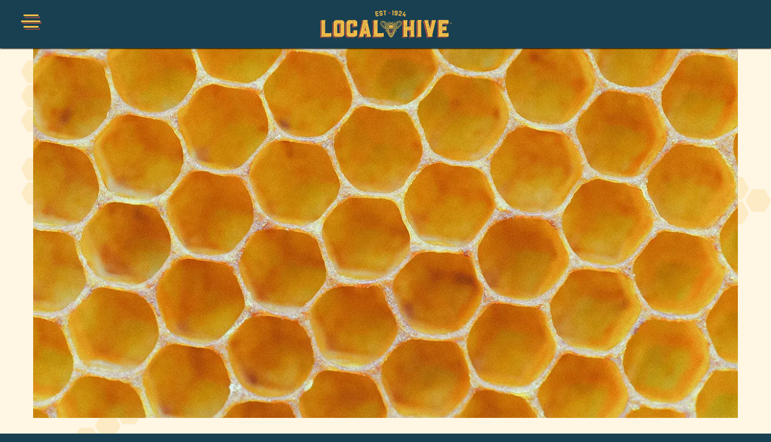

--- FILE ---
content_type: text/html; charset=utf-8
request_url: https://localhivehoney.com/blogs/blog/why-did-my-honey-turn-solid
body_size: 20557
content:


<!DOCTYPE html>
<html class="no-js" lang="en">
<head>
  	
	<script>
  function initGTM() {
    (function(w,d,s,l,i){w[l]=w[l]||[];w[l].push({'gtm.start':
    new Date().getTime(),event:'gtm.js'});var f=d.getElementsByTagName(s)[0],
    j=d.createElement(s),dl=l!='dataLayer'?'&l='+l:'';j.async=true;j.src=
    'https://www.googletagmanager.com/gtm.js?id='+i+dl;f.parentNode.insertBefore(j,f);
    })(window,document,'script','dataLayer','GTM-NM839LS');
  }
</script>
	<meta charset="utf-8"><script type="text/javascript">
		document.documentElement.className = document.documentElement.className.replace('no-js', 'js');
	</script>

	<!-- pinterest -->
	<meta name="p:domain_verify" content="7ba12ee83450e0e5e3799b626db8f39a" />


	
		<meta name="viewport" content="width=device-width, initial-scale=1, shrink-to-fit=no">
	


	


<!-- CSS -->  
    <link rel="preload stylesheet" href="//localhivehoney.com/cdn/shop/t/44/assets/plugins.css?v=142131129210724626891767814895" as="style" >
    <link rel="preload stylesheet" href="//localhivehoney.com/cdn/shop/t/44/assets/style.css?v=11810319218125021321758503194" as="style" >
    <link rel="alternate stylesheet" href="//localhivehoney.com/cdn/shop/t/44/assets/slick.min.css?v=134423936317654111451757606225" title="styles" as="style" onload="this.title='';this.rel='stylesheet'">
    <!-- <link rel="alternate stylesheet" href="//localhivehoney.com/cdn/shop/t/44/assets/jquery.bxslider.css?v=53388802254237492711757606225" title="styles" as="style" onload="this.title='';this.rel='stylesheet'"> -->

	
		<link rel="preload" href="//fonts.googleapis.com/css?family=Varela+Round" as="style" onload="this.onload=null;this.rel='stylesheet'">

	


      <link rel="preload" href="//fonts.googleapis.com/css?family=Open+Sans" as="style" onload="this.onload=null;this.rel='stylesheet'">

	


	
		<link rel="shortcut icon" href="//localhivehoney.com/cdn/shop/files/local-hive-logo_32x32.png?v=1712775829" type="image/png">
	
	
	<link rel="sitemap" type="application/xml" title="Sitemap" href="/sitemap.xml" />
  
	<script>window.performance && window.performance.mark && window.performance.mark('shopify.content_for_header.start');</script><meta name="google-site-verification" content="wSh9z9mTv6fHFNfScK3-hmWuecJahne0ofD35F7xUBg">
<meta id="shopify-digital-wallet" name="shopify-digital-wallet" content="/4142877/digital_wallets/dialog">
<link rel="alternate" type="application/atom+xml" title="Feed" href="/blogs/blog.atom" />
<script async="async" src="/checkouts/internal/preloads.js?locale=en-US"></script>
<script id="shopify-features" type="application/json">{"accessToken":"58b9002e8445d91fc167985c9950ae26","betas":["rich-media-storefront-analytics"],"domain":"localhivehoney.com","predictiveSearch":true,"shopId":4142877,"locale":"en"}</script>
<script>var Shopify = Shopify || {};
Shopify.shop = "rices-honey.myshopify.com";
Shopify.locale = "en";
Shopify.currency = {"active":"USD","rate":"1.0"};
Shopify.country = "US";
Shopify.theme = {"name":"2025 - Destini","id":135936344151,"schema_name":"Envy","schema_version":"17","theme_store_id":null,"role":"main"};
Shopify.theme.handle = "null";
Shopify.theme.style = {"id":null,"handle":null};
Shopify.cdnHost = "localhivehoney.com/cdn";
Shopify.routes = Shopify.routes || {};
Shopify.routes.root = "/";</script>
<script type="module">!function(o){(o.Shopify=o.Shopify||{}).modules=!0}(window);</script>
<script>!function(o){function n(){var o=[];function n(){o.push(Array.prototype.slice.apply(arguments))}return n.q=o,n}var t=o.Shopify=o.Shopify||{};t.loadFeatures=n(),t.autoloadFeatures=n()}(window);</script>
<script id="shop-js-analytics" type="application/json">{"pageType":"article"}</script>
<script defer="defer" async type="module" src="//localhivehoney.com/cdn/shopifycloud/shop-js/modules/v2/client.init-shop-cart-sync_IZsNAliE.en.esm.js"></script>
<script defer="defer" async type="module" src="//localhivehoney.com/cdn/shopifycloud/shop-js/modules/v2/chunk.common_0OUaOowp.esm.js"></script>
<script type="module">
  await import("//localhivehoney.com/cdn/shopifycloud/shop-js/modules/v2/client.init-shop-cart-sync_IZsNAliE.en.esm.js");
await import("//localhivehoney.com/cdn/shopifycloud/shop-js/modules/v2/chunk.common_0OUaOowp.esm.js");

  window.Shopify.SignInWithShop?.initShopCartSync?.({"fedCMEnabled":true,"windoidEnabled":true});

</script>
<script>(function() {
  var isLoaded = false;
  function asyncLoad() {
    if (isLoaded) return;
    isLoaded = true;
    var urls = ["https:\/\/static.klaviyo.com\/onsite\/js\/klaviyo.js?company_id=VfK6HZ\u0026shop=rices-honey.myshopify.com","https:\/\/static.klaviyo.com\/onsite\/js\/klaviyo.js?company_id=VfK6HZ\u0026shop=rices-honey.myshopify.com","\/\/cdn.shopify.com\/proxy\/8f35a39b894a01e93ef89ac7b0b47e59e78f984684ec6b4b1d6288431812c353\/apps.bazaarvoice.com\/deployments\/localhivehoney\/main_site\/production\/en_US\/bv.js?shop=rices-honey.myshopify.com\u0026sp-cache-control=cHVibGljLCBtYXgtYWdlPTkwMA","https:\/\/storage.nfcube.com\/instafeed-4cf73b75fff0ebee5ec582612fbba1a6.js?shop=rices-honey.myshopify.com","https:\/\/cdn.shopify.com\/s\/files\/1\/0414\/2877\/t\/44\/assets\/yoast-active-script.js?v=1757606225\u0026shop=rices-honey.myshopify.com","https:\/\/cdn.shopify.com\/s\/files\/1\/0414\/2877\/t\/44\/assets\/yoast-active-script.js?v=1757606225\u0026shop=rices-honey.myshopify.com"];
    for (var i = 0; i < urls.length; i++) {
      var s = document.createElement('script');
      s.type = 'text/javascript';
      s.async = true;
      s.src = urls[i];
      var x = document.getElementsByTagName('script')[0];
      x.parentNode.insertBefore(s, x);
    }
  };
  if(window.attachEvent) {
    window.attachEvent('onload', asyncLoad);
  } else {
    window.addEventListener('load', asyncLoad, false);
  }
})();</script>
<script id="__st">var __st={"a":4142877,"offset":-25200,"reqid":"c5bed38e-2e14-4666-875d-94bc226bd59d-1768450738","pageurl":"localhivehoney.com\/blogs\/blog\/why-did-my-honey-turn-solid","s":"articles-557429784663","u":"970a51a29eb6","p":"article","rtyp":"article","rid":557429784663};</script>
<script>window.ShopifyPaypalV4VisibilityTracking = true;</script>
<script id="captcha-bootstrap">!function(){'use strict';const t='contact',e='account',n='new_comment',o=[[t,t],['blogs',n],['comments',n],[t,'customer']],c=[[e,'customer_login'],[e,'guest_login'],[e,'recover_customer_password'],[e,'create_customer']],r=t=>t.map((([t,e])=>`form[action*='/${t}']:not([data-nocaptcha='true']) input[name='form_type'][value='${e}']`)).join(','),a=t=>()=>t?[...document.querySelectorAll(t)].map((t=>t.form)):[];function s(){const t=[...o],e=r(t);return a(e)}const i='password',u='form_key',d=['recaptcha-v3-token','g-recaptcha-response','h-captcha-response',i],f=()=>{try{return window.sessionStorage}catch{return}},m='__shopify_v',_=t=>t.elements[u];function p(t,e,n=!1){try{const o=window.sessionStorage,c=JSON.parse(o.getItem(e)),{data:r}=function(t){const{data:e,action:n}=t;return t[m]||n?{data:e,action:n}:{data:t,action:n}}(c);for(const[e,n]of Object.entries(r))t.elements[e]&&(t.elements[e].value=n);n&&o.removeItem(e)}catch(o){console.error('form repopulation failed',{error:o})}}const l='form_type',E='cptcha';function T(t){t.dataset[E]=!0}const w=window,h=w.document,L='Shopify',v='ce_forms',y='captcha';let A=!1;((t,e)=>{const n=(g='f06e6c50-85a8-45c8-87d0-21a2b65856fe',I='https://cdn.shopify.com/shopifycloud/storefront-forms-hcaptcha/ce_storefront_forms_captcha_hcaptcha.v1.5.2.iife.js',D={infoText:'Protected by hCaptcha',privacyText:'Privacy',termsText:'Terms'},(t,e,n)=>{const o=w[L][v],c=o.bindForm;if(c)return c(t,g,e,D).then(n);var r;o.q.push([[t,g,e,D],n]),r=I,A||(h.body.append(Object.assign(h.createElement('script'),{id:'captcha-provider',async:!0,src:r})),A=!0)});var g,I,D;w[L]=w[L]||{},w[L][v]=w[L][v]||{},w[L][v].q=[],w[L][y]=w[L][y]||{},w[L][y].protect=function(t,e){n(t,void 0,e),T(t)},Object.freeze(w[L][y]),function(t,e,n,w,h,L){const[v,y,A,g]=function(t,e,n){const i=e?o:[],u=t?c:[],d=[...i,...u],f=r(d),m=r(i),_=r(d.filter((([t,e])=>n.includes(e))));return[a(f),a(m),a(_),s()]}(w,h,L),I=t=>{const e=t.target;return e instanceof HTMLFormElement?e:e&&e.form},D=t=>v().includes(t);t.addEventListener('submit',(t=>{const e=I(t);if(!e)return;const n=D(e)&&!e.dataset.hcaptchaBound&&!e.dataset.recaptchaBound,o=_(e),c=g().includes(e)&&(!o||!o.value);(n||c)&&t.preventDefault(),c&&!n&&(function(t){try{if(!f())return;!function(t){const e=f();if(!e)return;const n=_(t);if(!n)return;const o=n.value;o&&e.removeItem(o)}(t);const e=Array.from(Array(32),(()=>Math.random().toString(36)[2])).join('');!function(t,e){_(t)||t.append(Object.assign(document.createElement('input'),{type:'hidden',name:u})),t.elements[u].value=e}(t,e),function(t,e){const n=f();if(!n)return;const o=[...t.querySelectorAll(`input[type='${i}']`)].map((({name:t})=>t)),c=[...d,...o],r={};for(const[a,s]of new FormData(t).entries())c.includes(a)||(r[a]=s);n.setItem(e,JSON.stringify({[m]:1,action:t.action,data:r}))}(t,e)}catch(e){console.error('failed to persist form',e)}}(e),e.submit())}));const S=(t,e)=>{t&&!t.dataset[E]&&(n(t,e.some((e=>e===t))),T(t))};for(const o of['focusin','change'])t.addEventListener(o,(t=>{const e=I(t);D(e)&&S(e,y())}));const B=e.get('form_key'),M=e.get(l),P=B&&M;t.addEventListener('DOMContentLoaded',(()=>{const t=y();if(P)for(const e of t)e.elements[l].value===M&&p(e,B);[...new Set([...A(),...v().filter((t=>'true'===t.dataset.shopifyCaptcha))])].forEach((e=>S(e,t)))}))}(h,new URLSearchParams(w.location.search),n,t,e,['guest_login'])})(!0,!0)}();</script>
<script integrity="sha256-4kQ18oKyAcykRKYeNunJcIwy7WH5gtpwJnB7kiuLZ1E=" data-source-attribution="shopify.loadfeatures" defer="defer" src="//localhivehoney.com/cdn/shopifycloud/storefront/assets/storefront/load_feature-a0a9edcb.js" crossorigin="anonymous"></script>
<script data-source-attribution="shopify.dynamic_checkout.dynamic.init">var Shopify=Shopify||{};Shopify.PaymentButton=Shopify.PaymentButton||{isStorefrontPortableWallets:!0,init:function(){window.Shopify.PaymentButton.init=function(){};var t=document.createElement("script");t.src="https://localhivehoney.com/cdn/shopifycloud/portable-wallets/latest/portable-wallets.en.js",t.type="module",document.head.appendChild(t)}};
</script>
<script data-source-attribution="shopify.dynamic_checkout.buyer_consent">
  function portableWalletsHideBuyerConsent(e){var t=document.getElementById("shopify-buyer-consent"),n=document.getElementById("shopify-subscription-policy-button");t&&n&&(t.classList.add("hidden"),t.setAttribute("aria-hidden","true"),n.removeEventListener("click",e))}function portableWalletsShowBuyerConsent(e){var t=document.getElementById("shopify-buyer-consent"),n=document.getElementById("shopify-subscription-policy-button");t&&n&&(t.classList.remove("hidden"),t.removeAttribute("aria-hidden"),n.addEventListener("click",e))}window.Shopify?.PaymentButton&&(window.Shopify.PaymentButton.hideBuyerConsent=portableWalletsHideBuyerConsent,window.Shopify.PaymentButton.showBuyerConsent=portableWalletsShowBuyerConsent);
</script>
<script data-source-attribution="shopify.dynamic_checkout.cart.bootstrap">document.addEventListener("DOMContentLoaded",(function(){function t(){return document.querySelector("shopify-accelerated-checkout-cart, shopify-accelerated-checkout")}if(t())Shopify.PaymentButton.init();else{new MutationObserver((function(e,n){t()&&(Shopify.PaymentButton.init(),n.disconnect())})).observe(document.body,{childList:!0,subtree:!0})}}));
</script>
<link rel="stylesheet" media="screen" href="//localhivehoney.com/cdn/shop/t/44/compiled_assets/styles.css?12240">
<script>window.performance && window.performance.mark && window.performance.mark('shopify.content_for_header.end');</script>

	<!-- "snippets/judgeme_core.liquid" was not rendered, the associated app was uninstalled -->	

	<script src="//localhivehoney.com/cdn/shop/t/44/assets/jquery-1.11.0.min.js?v=74721525869110791951757606225"></script>

    <script>
      /* Start of Swaven tag */
      (function(e,d){try{var a=window.swnDataLayer=window.swnDataLayer||{};a.appId=e||a.appId,a.eventBuffer=a.eventBuffer||[],a.loadBuffer=a.loadBuffer||[],a.push=a.push||function(e){a.eventBuffer.push(e)},a.load=a.load||function(e){a.loadBuffer.push(e)},a.dnt=a.dnt!=null?a.dnt:d;var t=document.getElementsByTagName("script")[0],n=document.createElement("script");n.async=!0,n.src="//wtb-tag.mikmak.ai/scripts/"+a.appId+"/tag.min.js",t.parentNode.insertBefore(n,t)}catch(e){console.log(e)}}("65a7fbe2181ddd6203553d49", false));
      /* End of Swaven tag */
    </script>
  <meta name="format-detection" content="telephone=no" />
<!-- BEGIN app block: shopify://apps/eg-auto-add-to-cart/blocks/app-embed/0f7d4f74-1e89-4820-aec4-6564d7e535d2 -->










  
    <script
      async
      type="text/javascript"
      src="https://cdn.506.io/eg/script.js?shop=rices-honey.myshopify.com&v=7"
    ></script>
  



  <meta id="easygift-shop" itemid="c2hvcF8kXzE3Njg0NTA3Mzg=" content="null">


<script defer>
  (async function() {
    try {

      const blockVersion = "v3"
      if (blockVersion != "v3") {
        return
      }

      let metaErrorFlag = false;
      if (metaErrorFlag) {
        return
      }

      // Parse metafields as JSON
      const metafields = {};

      // Process metafields in JavaScript
      let savedRulesArray = [];
      for (const [key, value] of Object.entries(metafields)) {
        if (value) {
          for (const prop in value) {
            // avoiding Object.Keys for performance gain -- no need to make an array of keys.
            savedRulesArray.push(value);
            break;
          }
        }
      }

      const metaTag = document.createElement('meta');
      metaTag.id = 'easygift-rules';
      metaTag.content = JSON.stringify(savedRulesArray);
      metaTag.setAttribute('itemid', 'cnVsZXNfJF8xNzY4NDUwNzM4');

      document.head.appendChild(metaTag);
      } catch (err) {
        
      }
  })();
</script>


  <script
    type="text/javascript"
    defer
  >

    (function () {
      try {
        window.EG_INFO = window.EG_INFO || {};
        var shopInfo = null;
        var productRedirectionEnabled = shopInfo.settings.scriptSettings.productPageRedirection.enabled;
        if (["Unlimited", "Enterprise"].includes(shopInfo.subscriptionName) && productRedirectionEnabled) {
          var products = shopInfo.settings.scriptSettings.productPageRedirection.products;
          if (products.length > 0) {
            var productIds = products.map(function(prod) {
              var productGid = prod.id;
              var productIdNumber = parseInt(productGid.split('/').pop());
              return productIdNumber;
            });
            var productInfo = null;
            var isProductInList = productIds.includes(productInfo.id);
            if (isProductInList) {
              var redirectionURL = shopInfo.settings.scriptSettings.productPageRedirection.redirectionURL;
              if (redirectionURL) {
                window.location = redirectionURL;
              }
            }
          }
        }

        
      } catch(err) {
      return
    }})()
  </script>



<!-- END app block --><!-- BEGIN app block: shopify://apps/yoast-seo/blocks/metatags/7c777011-bc88-4743-a24e-64336e1e5b46 -->
<!-- This site is optimized with Yoast SEO for Shopify -->
<title>Why Did My Honey Turn Solid? | Local Hive Honey</title>
<meta name="description" content="If you find your raw honey bottle rock hard in the pantry, here’s what to do – and what it says about your honey." />
<link rel="canonical" href="https://localhivehoney.com/blogs/blog/why-did-my-honey-turn-solid" />
<meta name="robots" content="index, follow, max-image-preview:large, max-snippet:-1, max-video-preview:-1" />
<meta property="og:site_name" content="Local Hive Honey" />
<meta property="og:url" content="https://localhivehoney.com/blogs/blog/why-did-my-honey-turn-solid" />
<meta property="og:locale" content="en_US" />
<meta property="og:type" content="article" />
<meta property="article:modified_time" content="2024-05-14T23:31:33-06:00" />
<meta property="article:published_time" content="2022-06-18T07:56:01-06:00" />
<meta property="article:publisher" content="https://www.facebook.com/LocalHiveHoney/" />
<meta property="og:title" content="Why Did My Honey Turn Solid? | Local Hive Honey" />
<meta property="og:description" content="If you find your raw honey bottle rock hard in the pantry, here’s what to do – and what it says about your honey." />
<meta property="og:image" content="https://localhivehoney.com/cdn/shop/articles/20220618Blog-SolidHoney1200x630_8a82407f-b697-40bc-b451-d80b0bcef873.webp?v=1715751093" />
<meta property="og:image:height" content="630" />
<meta property="og:image:width" content="1200" />
<meta name="twitter:card" content="summary_large_image" />
<script type="application/ld+json" id="yoast-schema-graph">
{
  "@context": "https://schema.org",
  "@graph": [
    {
      "@type": "Organization",
      "@id": "https://localhivehoney.com/#/schema/organization/1",
      "url": "https://localhivehoney.com",
      "name": "Local Hive Honey",
      "alternateName": "Local Hive",
      "logo": {
        "@id": "https://localhivehoney.com/#/schema/ImageObject/22648612487255"
      },
      "image": [
        {
          "@id": "https://localhivehoney.com/#/schema/ImageObject/22648612487255"
        }
      ],
      "hasMerchantReturnPolicy": {
        "@type": "MerchantReturnPolicy",
        "merchantReturnLink": "https://localhivehoney.com/policies/refund-policy"
      },
      "sameAs": ["https:\/\/www.instagram.com\/localhivehoney\/","https:\/\/www.pinterest.com\/localhivehoney\/","https:\/\/www.linkedin.com\/company\/rice's-honey-co-","https:\/\/www.facebook.com\/LocalHiveHoney\/"]
    },
    {
      "@type": "ImageObject",
      "@id": "https://localhivehoney.com/#/schema/ImageObject/22648612487255",
      "width": 3300,
      "height": 2550,
      "url": "https:\/\/localhivehoney.com\/cdn\/shop\/files\/LocalHive_Main_b8b14165-64de-4075-af0e-5c6f9bde96d3.jpg?v=1682107051",
      "contentUrl": "https:\/\/localhivehoney.com\/cdn\/shop\/files\/LocalHive_Main_b8b14165-64de-4075-af0e-5c6f9bde96d3.jpg?v=1682107051"
    },
    {
      "@type": "WebSite",
      "@id": "https://localhivehoney.com/#/schema/website/1",
      "url": "https://localhivehoney.com",
      "name": "Local Hive Honey",
      "alternateName": "Local Hive",
      "potentialAction": {
        "@type": "SearchAction",
        "target": "https://localhivehoney.com/search?q={search_term_string}",
        "query-input": "required name=search_term_string"
      },
      "publisher": {
        "@id": "https://localhivehoney.com/#/schema/organization/1"
      },
      "inLanguage": "en"
    },
    {
      "@type": ["Article"],
      "@id": "https:\/\/localhivehoney.com\/blogs\/blog\/why-did-my-honey-turn-solid#\/schema\/article\/557429784663",
      "headline": "Why Did My Honey Turn Solid? | Local Hive Honey",
      "description": "If you find your raw honey bottle rock hard in the pantry, here’s what to do – and what it says about your honey.",
      "isPartOf": {
        "@id": "https:\/\/localhivehoney.com\/blogs\/blog\/why-did-my-honey-turn-solid"
      },
      "mainEntityOfPage": {
        "@id": "https:\/\/localhivehoney.com\/blogs\/blog\/why-did-my-honey-turn-solid"
      },
      "datePublished": "2022-06-18T07:56:01-06:00",
      "dateModified": "2024-05-14T23:31:33-06:00",
      "publisher": {
        "@id": "https://localhivehoney.com/#/schema/organization/1"
      },
      "author": {
        "@type": "Person",
        "@id": "https://localhivehoney.com/#/schema/person/shopify-api",
        "name": "Shopify API"
      },
      "articleSection": ["bees","Category_Honey Facts","clover honey","different kinds of honey","different types of honey","fix hard honey","get rid of honey crystals","honey","honey crystallize","honey expired","honey flavors","honey gone bad","honey harden","honey spoiled","honey spoils","honey stale","honey turned solid","kinds of honey","local bees","local hive","local hive honey","local honey","made in US","raw \u0026amp; unfiltered","soften honey","types of honey","US honey","US only honey","varietal honey"],
      "image": [{
        "@id": "https://localhivehoney.com/#/schema/ImageObject/108040257623"
      }]
    },
    {
      "@type": ["WebPage"],
      "@id": "https:\/\/localhivehoney.com\/blogs\/blog\/why-did-my-honey-turn-solid",
      "name": "Why Did My Honey Turn Solid? | Local Hive Honey",
      "description": "If you find your raw honey bottle rock hard in the pantry, here’s what to do – and what it says about your honey.",
      "datePublished": "2022-06-18T07:56:01-06:00",
      "dateModified": "2024-05-14T23:31:33-06:00",
      "potentialAction": {
        "@type": "ReadAction",
        "target": "https:\/\/localhivehoney.com\/blogs\/blog\/why-did-my-honey-turn-solid"
      },
      "breadcrumb": {
        "@id": "https:\/\/localhivehoney.com\/blogs\/blog\/why-did-my-honey-turn-solid\/#\/schema\/breadcrumb"
      },
      "primaryImageOfPage": {
        "@id": "https://localhivehoney.com/#/schema/ImageObject/108040257623"
      },
      "image": [{
        "@id": "https://localhivehoney.com/#/schema/ImageObject/108040257623"
      }],
      "isPartOf": {
        "@id": "https://localhivehoney.com/#/schema/website/1"
      },
      "url": "https:\/\/localhivehoney.com\/blogs\/blog\/why-did-my-honey-turn-solid"
    },
    {
      "@type": "ImageObject",
      "@id": "https://localhivehoney.com/#/schema/ImageObject/108040257623",
      "caption": "Why Did My Honey Turn Solid?",
      "inLanguage": "en",
      "width": 1200,
      "height": 630,
      "url": "https:\/\/localhivehoney.com\/cdn\/shop\/articles\/20220618Blog-SolidHoney1200x630_8a82407f-b697-40bc-b451-d80b0bcef873.webp?v=1715751093",
      "contentUrl": "https:\/\/localhivehoney.com\/cdn\/shop\/articles\/20220618Blog-SolidHoney1200x630_8a82407f-b697-40bc-b451-d80b0bcef873.webp?v=1715751093"
    },
    {
      "@type": "BreadcrumbList",
      "@id": "https:\/\/localhivehoney.com\/blogs\/blog\/why-did-my-honey-turn-solid\/#\/schema\/breadcrumb",
      "itemListElement": [
        {
          "@type": "ListItem",
          "name": "Local Hive Honey",
          "item": "https:\/\/localhivehoney.com",
          "position": 1
        },
        {
          "@type": "ListItem",
          "name": "The Local Buzz",
          "item": "https:\/\/localhivehoney.com\/blogs\/blog",
          "position": 2
        },
        {
          "@type": "ListItem",
          "name": "Why Did My Honey Turn Solid?",
          "position": 3
        }
      ]
    }

  ]}
</script>
<!--/ Yoast SEO -->
<!-- END app block --><!-- BEGIN app block: shopify://apps/swift-speed-optimize/blocks/swift-speed/a10b8339-a20a-4621-a093-32380d49773b --><!-- BEGIN app snippet: env-proxy -->
 <script>
  window.SwiftAppProxy = "/apps/extensions";
 </script><!-- END app snippet -->






<script src="https://cdn.shopify.com/extensions/019ad8b8-a06c-7be0-b499-7259106c7d5f/swift-theme-app-extension-20/assets/smart-boost.min.js" defer></script>




<!-- END app block --><!-- BEGIN app block: shopify://apps/swift-speed-optimize/blocks/swift-seo/a10b8339-a20a-4621-a093-32380d49773b -->






  <!-- BEGIN app snippet: blogs-structure -->
  <script type="application/ld+json" data-app="swift-seo">
    {
      "@context": "https://schema.org",
      
        "@type": "Article",  
        "mainEntityOfPage": {
          "@type": "WebPage",
          "@id": "https://localhivehoney.com/blogs/blog/why-did-my-honey-turn-solid"
        },
        "headline": "Why Did My Honey Turn Solid?",
        
        "image": "https:https://localhivehoney.com/cdn/shop/articles/20220618Blog-SolidHoney1200x630_8a82407f-b697-40bc-b451-d80b0bcef873.webp?crop=center&height=1024&v=1715751093&width=1024",
        
        "author": {
          "@type": "Organization", 
          "name": "Shopify API"
        },
        "publisher": {
          "@type": "Organization",
          "name": "Local Hive Honey",
          "logo": {
            "@type": "ImageObject",
            "url": "<!-- Liquid error (blogs-structure line 48): invalid url input -->"
          }
        },
        "datePublished": "2022-06-18",
        "dateModified": "2022-06-18"
      
    }
  </script>
<!-- END app snippet -->




















<!-- END app block --><link href="https://monorail-edge.shopifysvc.com" rel="dns-prefetch">
<script>(function(){if ("sendBeacon" in navigator && "performance" in window) {try {var session_token_from_headers = performance.getEntriesByType('navigation')[0].serverTiming.find(x => x.name == '_s').description;} catch {var session_token_from_headers = undefined;}var session_cookie_matches = document.cookie.match(/_shopify_s=([^;]*)/);var session_token_from_cookie = session_cookie_matches && session_cookie_matches.length === 2 ? session_cookie_matches[1] : "";var session_token = session_token_from_headers || session_token_from_cookie || "";function handle_abandonment_event(e) {var entries = performance.getEntries().filter(function(entry) {return /monorail-edge.shopifysvc.com/.test(entry.name);});if (!window.abandonment_tracked && entries.length === 0) {window.abandonment_tracked = true;var currentMs = Date.now();var navigation_start = performance.timing.navigationStart;var payload = {shop_id: 4142877,url: window.location.href,navigation_start,duration: currentMs - navigation_start,session_token,page_type: "article"};window.navigator.sendBeacon("https://monorail-edge.shopifysvc.com/v1/produce", JSON.stringify({schema_id: "online_store_buyer_site_abandonment/1.1",payload: payload,metadata: {event_created_at_ms: currentMs,event_sent_at_ms: currentMs}}));}}window.addEventListener('pagehide', handle_abandonment_event);}}());</script>
<script id="web-pixels-manager-setup">(function e(e,d,r,n,o){if(void 0===o&&(o={}),!Boolean(null===(a=null===(i=window.Shopify)||void 0===i?void 0:i.analytics)||void 0===a?void 0:a.replayQueue)){var i,a;window.Shopify=window.Shopify||{};var t=window.Shopify;t.analytics=t.analytics||{};var s=t.analytics;s.replayQueue=[],s.publish=function(e,d,r){return s.replayQueue.push([e,d,r]),!0};try{self.performance.mark("wpm:start")}catch(e){}var l=function(){var e={modern:/Edge?\/(1{2}[4-9]|1[2-9]\d|[2-9]\d{2}|\d{4,})\.\d+(\.\d+|)|Firefox\/(1{2}[4-9]|1[2-9]\d|[2-9]\d{2}|\d{4,})\.\d+(\.\d+|)|Chrom(ium|e)\/(9{2}|\d{3,})\.\d+(\.\d+|)|(Maci|X1{2}).+ Version\/(15\.\d+|(1[6-9]|[2-9]\d|\d{3,})\.\d+)([,.]\d+|)( \(\w+\)|)( Mobile\/\w+|) Safari\/|Chrome.+OPR\/(9{2}|\d{3,})\.\d+\.\d+|(CPU[ +]OS|iPhone[ +]OS|CPU[ +]iPhone|CPU IPhone OS|CPU iPad OS)[ +]+(15[._]\d+|(1[6-9]|[2-9]\d|\d{3,})[._]\d+)([._]\d+|)|Android:?[ /-](13[3-9]|1[4-9]\d|[2-9]\d{2}|\d{4,})(\.\d+|)(\.\d+|)|Android.+Firefox\/(13[5-9]|1[4-9]\d|[2-9]\d{2}|\d{4,})\.\d+(\.\d+|)|Android.+Chrom(ium|e)\/(13[3-9]|1[4-9]\d|[2-9]\d{2}|\d{4,})\.\d+(\.\d+|)|SamsungBrowser\/([2-9]\d|\d{3,})\.\d+/,legacy:/Edge?\/(1[6-9]|[2-9]\d|\d{3,})\.\d+(\.\d+|)|Firefox\/(5[4-9]|[6-9]\d|\d{3,})\.\d+(\.\d+|)|Chrom(ium|e)\/(5[1-9]|[6-9]\d|\d{3,})\.\d+(\.\d+|)([\d.]+$|.*Safari\/(?![\d.]+ Edge\/[\d.]+$))|(Maci|X1{2}).+ Version\/(10\.\d+|(1[1-9]|[2-9]\d|\d{3,})\.\d+)([,.]\d+|)( \(\w+\)|)( Mobile\/\w+|) Safari\/|Chrome.+OPR\/(3[89]|[4-9]\d|\d{3,})\.\d+\.\d+|(CPU[ +]OS|iPhone[ +]OS|CPU[ +]iPhone|CPU IPhone OS|CPU iPad OS)[ +]+(10[._]\d+|(1[1-9]|[2-9]\d|\d{3,})[._]\d+)([._]\d+|)|Android:?[ /-](13[3-9]|1[4-9]\d|[2-9]\d{2}|\d{4,})(\.\d+|)(\.\d+|)|Mobile Safari.+OPR\/([89]\d|\d{3,})\.\d+\.\d+|Android.+Firefox\/(13[5-9]|1[4-9]\d|[2-9]\d{2}|\d{4,})\.\d+(\.\d+|)|Android.+Chrom(ium|e)\/(13[3-9]|1[4-9]\d|[2-9]\d{2}|\d{4,})\.\d+(\.\d+|)|Android.+(UC? ?Browser|UCWEB|U3)[ /]?(15\.([5-9]|\d{2,})|(1[6-9]|[2-9]\d|\d{3,})\.\d+)\.\d+|SamsungBrowser\/(5\.\d+|([6-9]|\d{2,})\.\d+)|Android.+MQ{2}Browser\/(14(\.(9|\d{2,})|)|(1[5-9]|[2-9]\d|\d{3,})(\.\d+|))(\.\d+|)|K[Aa][Ii]OS\/(3\.\d+|([4-9]|\d{2,})\.\d+)(\.\d+|)/},d=e.modern,r=e.legacy,n=navigator.userAgent;return n.match(d)?"modern":n.match(r)?"legacy":"unknown"}(),u="modern"===l?"modern":"legacy",c=(null!=n?n:{modern:"",legacy:""})[u],f=function(e){return[e.baseUrl,"/wpm","/b",e.hashVersion,"modern"===e.buildTarget?"m":"l",".js"].join("")}({baseUrl:d,hashVersion:r,buildTarget:u}),m=function(e){var d=e.version,r=e.bundleTarget,n=e.surface,o=e.pageUrl,i=e.monorailEndpoint;return{emit:function(e){var a=e.status,t=e.errorMsg,s=(new Date).getTime(),l=JSON.stringify({metadata:{event_sent_at_ms:s},events:[{schema_id:"web_pixels_manager_load/3.1",payload:{version:d,bundle_target:r,page_url:o,status:a,surface:n,error_msg:t},metadata:{event_created_at_ms:s}}]});if(!i)return console&&console.warn&&console.warn("[Web Pixels Manager] No Monorail endpoint provided, skipping logging."),!1;try{return self.navigator.sendBeacon.bind(self.navigator)(i,l)}catch(e){}var u=new XMLHttpRequest;try{return u.open("POST",i,!0),u.setRequestHeader("Content-Type","text/plain"),u.send(l),!0}catch(e){return console&&console.warn&&console.warn("[Web Pixels Manager] Got an unhandled error while logging to Monorail."),!1}}}}({version:r,bundleTarget:l,surface:e.surface,pageUrl:self.location.href,monorailEndpoint:e.monorailEndpoint});try{o.browserTarget=l,function(e){var d=e.src,r=e.async,n=void 0===r||r,o=e.onload,i=e.onerror,a=e.sri,t=e.scriptDataAttributes,s=void 0===t?{}:t,l=document.createElement("script"),u=document.querySelector("head"),c=document.querySelector("body");if(l.async=n,l.src=d,a&&(l.integrity=a,l.crossOrigin="anonymous"),s)for(var f in s)if(Object.prototype.hasOwnProperty.call(s,f))try{l.dataset[f]=s[f]}catch(e){}if(o&&l.addEventListener("load",o),i&&l.addEventListener("error",i),u)u.appendChild(l);else{if(!c)throw new Error("Did not find a head or body element to append the script");c.appendChild(l)}}({src:f,async:!0,onload:function(){if(!function(){var e,d;return Boolean(null===(d=null===(e=window.Shopify)||void 0===e?void 0:e.analytics)||void 0===d?void 0:d.initialized)}()){var d=window.webPixelsManager.init(e)||void 0;if(d){var r=window.Shopify.analytics;r.replayQueue.forEach((function(e){var r=e[0],n=e[1],o=e[2];d.publishCustomEvent(r,n,o)})),r.replayQueue=[],r.publish=d.publishCustomEvent,r.visitor=d.visitor,r.initialized=!0}}},onerror:function(){return m.emit({status:"failed",errorMsg:"".concat(f," has failed to load")})},sri:function(e){var d=/^sha384-[A-Za-z0-9+/=]+$/;return"string"==typeof e&&d.test(e)}(c)?c:"",scriptDataAttributes:o}),m.emit({status:"loading"})}catch(e){m.emit({status:"failed",errorMsg:(null==e?void 0:e.message)||"Unknown error"})}}})({shopId: 4142877,storefrontBaseUrl: "https://localhivehoney.com",extensionsBaseUrl: "https://extensions.shopifycdn.com/cdn/shopifycloud/web-pixels-manager",monorailEndpoint: "https://monorail-edge.shopifysvc.com/unstable/produce_batch",surface: "storefront-renderer",enabledBetaFlags: ["2dca8a86"],webPixelsConfigList: [{"id":"1243086935","configuration":"{\"accountID\":\"VfK6HZ\",\"webPixelConfig\":\"eyJlbmFibGVBZGRlZFRvQ2FydEV2ZW50cyI6IHRydWV9\"}","eventPayloadVersion":"v1","runtimeContext":"STRICT","scriptVersion":"524f6c1ee37bacdca7657a665bdca589","type":"APP","apiClientId":123074,"privacyPurposes":["ANALYTICS","MARKETING"],"dataSharingAdjustments":{"protectedCustomerApprovalScopes":["read_customer_address","read_customer_email","read_customer_name","read_customer_personal_data","read_customer_phone"]}},{"id":"1109000279","configuration":"{\"pixelCode\":\"CSMFKQBC77UAJKLLPTV0\"}","eventPayloadVersion":"v1","runtimeContext":"STRICT","scriptVersion":"22e92c2ad45662f435e4801458fb78cc","type":"APP","apiClientId":4383523,"privacyPurposes":["ANALYTICS","MARKETING","SALE_OF_DATA"],"dataSharingAdjustments":{"protectedCustomerApprovalScopes":["read_customer_address","read_customer_email","read_customer_name","read_customer_personal_data","read_customer_phone"]}},{"id":"910164055","configuration":"{\"debug\":\"false\"}","eventPayloadVersion":"v1","runtimeContext":"STRICT","scriptVersion":"a9a83cf44fb282052ff936f7ab101058","type":"APP","apiClientId":4539653,"privacyPurposes":["ANALYTICS"],"dataSharingAdjustments":{"protectedCustomerApprovalScopes":["read_customer_email","read_customer_personal_data"]}},{"id":"562561111","configuration":"{\"config\":\"{\\\"google_tag_ids\\\":[\\\"G-84Q7SRC87M\\\",\\\"AW-11439180335\\\",\\\"GT-MJWC6PP2\\\",\\\"GTM-NM839LS\\\"],\\\"target_country\\\":\\\"US\\\",\\\"gtag_events\\\":[{\\\"type\\\":\\\"search\\\",\\\"action_label\\\":[\\\"G-84Q7SRC87M\\\",\\\"AW-11439180335\\\/1-7WCKu0p50aEK-U0M4q\\\"]},{\\\"type\\\":\\\"begin_checkout\\\",\\\"action_label\\\":[\\\"G-84Q7SRC87M\\\",\\\"AW-11439180335\\\/6wf4CLG0p50aEK-U0M4q\\\"]},{\\\"type\\\":\\\"view_item\\\",\\\"action_label\\\":[\\\"G-84Q7SRC87M\\\",\\\"AW-11439180335\\\/B_3yCKi0p50aEK-U0M4q\\\",\\\"MC-0HL2EXSG5B\\\"]},{\\\"type\\\":\\\"purchase\\\",\\\"action_label\\\":[\\\"G-84Q7SRC87M\\\",\\\"AW-11439180335\\\/UfHVCKK0p50aEK-U0M4q\\\",\\\"MC-0HL2EXSG5B\\\"]},{\\\"type\\\":\\\"page_view\\\",\\\"action_label\\\":[\\\"G-84Q7SRC87M\\\",\\\"AW-11439180335\\\/UquWCKW0p50aEK-U0M4q\\\",\\\"MC-0HL2EXSG5B\\\"]},{\\\"type\\\":\\\"add_payment_info\\\",\\\"action_label\\\":[\\\"G-84Q7SRC87M\\\",\\\"AW-11439180335\\\/UxhPCLS0p50aEK-U0M4q\\\"]},{\\\"type\\\":\\\"add_to_cart\\\",\\\"action_label\\\":[\\\"G-84Q7SRC87M\\\",\\\"AW-11439180335\\\/xSMECK60p50aEK-U0M4q\\\"]}],\\\"enable_monitoring_mode\\\":false}\"}","eventPayloadVersion":"v1","runtimeContext":"OPEN","scriptVersion":"b2a88bafab3e21179ed38636efcd8a93","type":"APP","apiClientId":1780363,"privacyPurposes":[],"dataSharingAdjustments":{"protectedCustomerApprovalScopes":["read_customer_address","read_customer_email","read_customer_name","read_customer_personal_data","read_customer_phone"]}},{"id":"232128599","configuration":"{\"locale\":\"en_US\",\"client\":\"localhivehoney\",\"environment\":\"production\",\"deployment_zone\":\"main_site\"}","eventPayloadVersion":"v1","runtimeContext":"STRICT","scriptVersion":"a90eb3f011ef4464fc4a211a1ac38516","type":"APP","apiClientId":1888040,"privacyPurposes":["ANALYTICS","MARKETING"],"dataSharingAdjustments":{"protectedCustomerApprovalScopes":["read_customer_address","read_customer_email","read_customer_name","read_customer_personal_data"]}},{"id":"96206935","configuration":"{\"pixel_id\":\"2239758632880381\",\"pixel_type\":\"facebook_pixel\"}","eventPayloadVersion":"v1","runtimeContext":"OPEN","scriptVersion":"ca16bc87fe92b6042fbaa3acc2fbdaa6","type":"APP","apiClientId":2329312,"privacyPurposes":["ANALYTICS","MARKETING","SALE_OF_DATA"],"dataSharingAdjustments":{"protectedCustomerApprovalScopes":["read_customer_address","read_customer_email","read_customer_name","read_customer_personal_data","read_customer_phone"]}},{"id":"52265047","configuration":"{\"tagID\":\"2614090295166\"}","eventPayloadVersion":"v1","runtimeContext":"STRICT","scriptVersion":"18031546ee651571ed29edbe71a3550b","type":"APP","apiClientId":3009811,"privacyPurposes":["ANALYTICS","MARKETING","SALE_OF_DATA"],"dataSharingAdjustments":{"protectedCustomerApprovalScopes":["read_customer_address","read_customer_email","read_customer_name","read_customer_personal_data","read_customer_phone"]}},{"id":"shopify-app-pixel","configuration":"{}","eventPayloadVersion":"v1","runtimeContext":"STRICT","scriptVersion":"0450","apiClientId":"shopify-pixel","type":"APP","privacyPurposes":["ANALYTICS","MARKETING"]},{"id":"shopify-custom-pixel","eventPayloadVersion":"v1","runtimeContext":"LAX","scriptVersion":"0450","apiClientId":"shopify-pixel","type":"CUSTOM","privacyPurposes":["ANALYTICS","MARKETING"]}],isMerchantRequest: false,initData: {"shop":{"name":"Local Hive Honey","paymentSettings":{"currencyCode":"USD"},"myshopifyDomain":"rices-honey.myshopify.com","countryCode":"US","storefrontUrl":"https:\/\/localhivehoney.com"},"customer":null,"cart":null,"checkout":null,"productVariants":[],"purchasingCompany":null},},"https://localhivehoney.com/cdn","7cecd0b6w90c54c6cpe92089d5m57a67346",{"modern":"","legacy":""},{"shopId":"4142877","storefrontBaseUrl":"https:\/\/localhivehoney.com","extensionBaseUrl":"https:\/\/extensions.shopifycdn.com\/cdn\/shopifycloud\/web-pixels-manager","surface":"storefront-renderer","enabledBetaFlags":"[\"2dca8a86\"]","isMerchantRequest":"false","hashVersion":"7cecd0b6w90c54c6cpe92089d5m57a67346","publish":"custom","events":"[[\"page_viewed\",{}]]"});</script><script>
  window.ShopifyAnalytics = window.ShopifyAnalytics || {};
  window.ShopifyAnalytics.meta = window.ShopifyAnalytics.meta || {};
  window.ShopifyAnalytics.meta.currency = 'USD';
  var meta = {"page":{"pageType":"article","resourceType":"article","resourceId":557429784663,"requestId":"c5bed38e-2e14-4666-875d-94bc226bd59d-1768450738"}};
  for (var attr in meta) {
    window.ShopifyAnalytics.meta[attr] = meta[attr];
  }
</script>
<script class="analytics">
  (function () {
    var customDocumentWrite = function(content) {
      var jquery = null;

      if (window.jQuery) {
        jquery = window.jQuery;
      } else if (window.Checkout && window.Checkout.$) {
        jquery = window.Checkout.$;
      }

      if (jquery) {
        jquery('body').append(content);
      }
    };

    var hasLoggedConversion = function(token) {
      if (token) {
        return document.cookie.indexOf('loggedConversion=' + token) !== -1;
      }
      return false;
    }

    var setCookieIfConversion = function(token) {
      if (token) {
        var twoMonthsFromNow = new Date(Date.now());
        twoMonthsFromNow.setMonth(twoMonthsFromNow.getMonth() + 2);

        document.cookie = 'loggedConversion=' + token + '; expires=' + twoMonthsFromNow;
      }
    }

    var trekkie = window.ShopifyAnalytics.lib = window.trekkie = window.trekkie || [];
    if (trekkie.integrations) {
      return;
    }
    trekkie.methods = [
      'identify',
      'page',
      'ready',
      'track',
      'trackForm',
      'trackLink'
    ];
    trekkie.factory = function(method) {
      return function() {
        var args = Array.prototype.slice.call(arguments);
        args.unshift(method);
        trekkie.push(args);
        return trekkie;
      };
    };
    for (var i = 0; i < trekkie.methods.length; i++) {
      var key = trekkie.methods[i];
      trekkie[key] = trekkie.factory(key);
    }
    trekkie.load = function(config) {
      trekkie.config = config || {};
      trekkie.config.initialDocumentCookie = document.cookie;
      var first = document.getElementsByTagName('script')[0];
      var script = document.createElement('script');
      script.type = 'text/javascript';
      script.onerror = function(e) {
        var scriptFallback = document.createElement('script');
        scriptFallback.type = 'text/javascript';
        scriptFallback.onerror = function(error) {
                var Monorail = {
      produce: function produce(monorailDomain, schemaId, payload) {
        var currentMs = new Date().getTime();
        var event = {
          schema_id: schemaId,
          payload: payload,
          metadata: {
            event_created_at_ms: currentMs,
            event_sent_at_ms: currentMs
          }
        };
        return Monorail.sendRequest("https://" + monorailDomain + "/v1/produce", JSON.stringify(event));
      },
      sendRequest: function sendRequest(endpointUrl, payload) {
        // Try the sendBeacon API
        if (window && window.navigator && typeof window.navigator.sendBeacon === 'function' && typeof window.Blob === 'function' && !Monorail.isIos12()) {
          var blobData = new window.Blob([payload], {
            type: 'text/plain'
          });

          if (window.navigator.sendBeacon(endpointUrl, blobData)) {
            return true;
          } // sendBeacon was not successful

        } // XHR beacon

        var xhr = new XMLHttpRequest();

        try {
          xhr.open('POST', endpointUrl);
          xhr.setRequestHeader('Content-Type', 'text/plain');
          xhr.send(payload);
        } catch (e) {
          console.log(e);
        }

        return false;
      },
      isIos12: function isIos12() {
        return window.navigator.userAgent.lastIndexOf('iPhone; CPU iPhone OS 12_') !== -1 || window.navigator.userAgent.lastIndexOf('iPad; CPU OS 12_') !== -1;
      }
    };
    Monorail.produce('monorail-edge.shopifysvc.com',
      'trekkie_storefront_load_errors/1.1',
      {shop_id: 4142877,
      theme_id: 135936344151,
      app_name: "storefront",
      context_url: window.location.href,
      source_url: "//localhivehoney.com/cdn/s/trekkie.storefront.55c6279c31a6628627b2ba1c5ff367020da294e2.min.js"});

        };
        scriptFallback.async = true;
        scriptFallback.src = '//localhivehoney.com/cdn/s/trekkie.storefront.55c6279c31a6628627b2ba1c5ff367020da294e2.min.js';
        first.parentNode.insertBefore(scriptFallback, first);
      };
      script.async = true;
      script.src = '//localhivehoney.com/cdn/s/trekkie.storefront.55c6279c31a6628627b2ba1c5ff367020da294e2.min.js';
      first.parentNode.insertBefore(script, first);
    };
    trekkie.load(
      {"Trekkie":{"appName":"storefront","development":false,"defaultAttributes":{"shopId":4142877,"isMerchantRequest":null,"themeId":135936344151,"themeCityHash":"2836537575169940158","contentLanguage":"en","currency":"USD"},"isServerSideCookieWritingEnabled":true,"monorailRegion":"shop_domain","enabledBetaFlags":["65f19447"]},"Session Attribution":{},"S2S":{"facebookCapiEnabled":true,"source":"trekkie-storefront-renderer","apiClientId":580111}}
    );

    var loaded = false;
    trekkie.ready(function() {
      if (loaded) return;
      loaded = true;

      window.ShopifyAnalytics.lib = window.trekkie;

      var originalDocumentWrite = document.write;
      document.write = customDocumentWrite;
      try { window.ShopifyAnalytics.merchantGoogleAnalytics.call(this); } catch(error) {};
      document.write = originalDocumentWrite;

      window.ShopifyAnalytics.lib.page(null,{"pageType":"article","resourceType":"article","resourceId":557429784663,"requestId":"c5bed38e-2e14-4666-875d-94bc226bd59d-1768450738","shopifyEmitted":true});

      var match = window.location.pathname.match(/checkouts\/(.+)\/(thank_you|post_purchase)/)
      var token = match? match[1]: undefined;
      if (!hasLoggedConversion(token)) {
        setCookieIfConversion(token);
        
      }
    });


        var eventsListenerScript = document.createElement('script');
        eventsListenerScript.async = true;
        eventsListenerScript.src = "//localhivehoney.com/cdn/shopifycloud/storefront/assets/shop_events_listener-3da45d37.js";
        document.getElementsByTagName('head')[0].appendChild(eventsListenerScript);

})();</script>
<script
  defer
  src="https://localhivehoney.com/cdn/shopifycloud/perf-kit/shopify-perf-kit-3.0.3.min.js"
  data-application="storefront-renderer"
  data-shop-id="4142877"
  data-render-region="gcp-us-central1"
  data-page-type="article"
  data-theme-instance-id="135936344151"
  data-theme-name="Envy"
  data-theme-version="17"
  data-monorail-region="shop_domain"
  data-resource-timing-sampling-rate="10"
  data-shs="true"
  data-shs-beacon="true"
  data-shs-export-with-fetch="true"
  data-shs-logs-sample-rate="1"
  data-shs-beacon-endpoint="https://localhivehoney.com/api/collect"
></script>
</head>

<body id="why-did-my-honey-turn-solid" class="no-animation template-article template--article flexbox-wrapper">
	<!-- Google Tag Manager (noscript) -->
<noscript><iframe src="https://www.googletagmanager.com/ns.html?id=GTM-NM839LS"
height="0" width="0" style="display:none;visibility:hidden"></iframe></noscript>
<!-- End Google Tag Manager (noscript) -->
	
	<div id="shopify-section-header-refresh" class="shopify-section"><header class="header-refresh">
  <div class="header-btn-wrap">
    <button id="menu-toggle" class="menu" aria-label="Menu">
      <span class="menu-line menu-line1 menu-line-red"></span><span class="menu-line menu-line1 menu-line-blue"></span
      ><span class="menu-line menu-line1 menu-line-yellow"></span>
      <span class="menu-line menu-line-alt menu-line2 menu-line-red"></span
      ><span class="menu-line menu-line-alt menu-line2 menu-line-blue"></span
      ><span class="menu-line menu-line-alt menu-line2 menu-line-yellow"></span>
      <span class="menu-line menu-line3 menu-line-red"></span><span class="menu-line menu-line3 menu-line-blue"></span
      ><span class="menu-line menu-line3 menu-line-yellow"></span>
    </button>
  </div>

  <div
    class=""
    id="site-title"
    
      
    
    
      
    
  >
    <h1>
      <a href="/">
        <img
          alt="Local Hive"
          loading="lazy"
          src="https://cdn.shopify.com/s/files/1/0414/2877/t/16/assets/localhivelogo.svg?v=1671143834"
          alt="Local Hive Honey"
          width="219"
          height="46"
        >
      </a>
    </h1>
  </div>

  

</header>






</div>
	<div id="shopify-section-new-nav" class="shopify-section">




<div class="menu-wrap">
  <a href="/"
    ><img
      loading="lazy"
      src="https://cdn.shopify.com/s/files/1/0414/2877/t/16/assets/localhivelogo.svg?v=1671143834"
      alt="Local Hive Honey"
      width="219"
      height="46"
      class="menu-logo"
  ></a>
  <ul class="nav ">
    
      
        <li
          
        >
          <a href="https://localhivehoney.com/collections/frontpage">Shop</a>
        </li>
      
    
      
        <li
          
        >
          <a href="/pages/organic-hive">Organic</a>
        </li>
      
    
      
        <li
          
        >
          <a href="/pages/honey-hot-sauce">Honey Hot Sauce</a>
        </li>
      
    
      
        <li
          
        >
          <a href="/pages/find-your-new-fave">Honey Quiz</a>
        </li>
      
    
      
        <li
          
            class="site-nav--active"
          
        >
          <a href="/blogs/blog">Blog</a>
        </li>
      
    
      
        <li
          
        >
          <a href="/pages/about">About Us</a>
        </li>
      
    
      
        <li
          
        >
          <a href="/pages/faq">FAQS</a>
        </li>
      
    
      
        <li
          
        >
          <a href="/pages/where-to-buy">Where to Buy</a>
        </li>
      
    
  </ul>
  <button class="close-menu" aria-label="Close Menu"></button>
  <div class="menu-social">
    <a href="https://www.facebook.com/LocalHiveHoney/"
      ><img
        loading="lazy"
        src="https://cdn.shopify.com/s/files/1/0414/2877/files/facebook.svg?v=1671226185"
        alt="Facebook"
        width="24"
        height="24"
    ></a>
    <a href="https://www.instagram.com/localhivehoney/"
      ><img
        loading="lazy"
        src="https://cdn.shopify.com/s/files/1/0414/2877/files/insta.svg?v=1671226185"
        alt="Instagram"
        width="24"
        height="24"
    ></a>
    <a href="https://www.tiktok.com/@localhivehoney" target="_blank">
      <img
        alt="Tiktok"
        loading="lazy"
        src="https://cdn.shopify.com/s/files/1/0414/2877/files/tiktok-icon_430x.png?v=1727966630"
        height="25"
      >
    </a>
  </div>
</div>

<style>
  #shopify-section-new-nav {
      position: fixed;
      top: 0;
      left: 0;
      width: 100%;
      height: 100%;
      z-index: 99999;
      background: #013e52;
      display: flex;
      flex-direction: column;
      transition: max-width .5s ease;
      max-width:0;
      overflow:hidden;
  }

  #shopify-section-new-nav.open {
    max-width:372px;
  }

  .nav {
      flex-direction: column;
      align-items: center;
  }

  .nav > li > a {
      color: white;
      font-family: 'harman';
      font-size: 1.7rem;
      font-weight: normal;
  }

  .nav > li {
      margin-top: 1rem;
  }

  .menu-wrap {
    width: 372px;
    display: flex;
    flex-direction: column;
    align-items: center;
    margin-top: 50px;
  }

  .close-menu {
      background-image: url(https://cdn.shopify.com/s/files/1/0414/2877/files/close_50c7f86f-13cd-4ef3-b91d-e29d6755d0c8.svg?v=1671225412);
      background-size: contain;
      background-repeat: no-repeat;
      border: none;
      height: 16px;
      width: 16px;
      background-color: transparent;
      position: absolute;
      top: 20px;
      left: 20px;
  }

  .menu-logo {
      margin-bottom: 2rem;
  }

  .menu-social {
      margin-top: 3em;
      background: url(https://cdn.shopify.com/s/files/1/0414/2877/files/social-bg.svg?v=1671226185) no-repeat;
      background-size: contain;
      background-position: center;
      width: 210px;
      display: flex;
      align-items: center;
      justify-content: space-around;
      padding: 0 14%;
  }
</style>
<script defer></script>
</div>
    <script> 
      setTimeout(function() { 
        document.body.classList.add('page-loaded'); 
      }, 10);
    </script>
	<div id="main-body">
		<div id="slideout-overlay"></div>
		<div id="shopify-section-announcement-bar" class="shopify-section">


</div>
		<div id="shopify-section-text-adverts" class="shopify-section section--text-adverts-wrapper">






</div>
		
		<div id="main" role="main">
			
			
				<!-- /templates/blog.liquid -->






<div class="container">
<article id="" class="post hentry">
  <div class="row">

    <div class="article-image">
      
        <img src="//localhivehoney.com/cdn/shop/articles/20220618Blog-SolidHoney1200x630_8a82407f-b697-40bc-b451-d80b0bcef873.webp?v=1715751093">
      
    </div>

    <div class="article-content">
      <div class="blog-title-wrapper article-image-header">
        <h1>Why Did My Honey Turn Solid?</h1>
        <h3>Honey Facts<h3>
      </div>
    
      <div class="article--body-content">
          <p>Raw &amp; unfiltered honey will eventually turn solid – that’s a simple fact of life. But that doesn’t mean your bottle’s days are numbered.</p>
<p><strong>Crystallized honey</strong> is usually light yellow or white, with a consistency somewhere between that of peanut butter and granite, depending on how long it’s been sitting. But it’s still honey, and it definitely hasn’t spoiled or gone bad or expired.</p>
<p>If your honey has turned solid, that means it’s natural honey: raw &amp; unfiltered, just like the bees made it. Many “grocery store” honeys (looking at you, bear bottles) have been superheated to over 150º and filtered to make them look “pure” and clear – but that’s not natural. Heating honey destroys its flavor, as well as some of the amino acids and nutrients that make honey such a special sweetener.</p>
<p>Check out our 23+ varietals of <a href="https://shop.localhivehoney.com/collections/frontpage/">raw &amp; unfiltered honey here.</a></p>
<p><strong>What to Do with Crystallized Honey</strong></p>
<p>You can still eat crystallized honey any way you normally would: spread it onto toast, melt it into honey beverages, or eat by the spoonful. You might even prefer it, because it won’t drip and make sticky messes.</p>
<p>If you do want your honey to be drizzle-able again, it’s simple to get it back by heating it. Either put honey in an open glass jar and set the jar in a bath of warm water (100–120º) or put your honey in a microwave-safe dish and microwave in 30 seconds at a time.</p>
<p><strong>Why Does Honey Crystallize?</strong></p>
<p>Honey is basically a solution of sugar dissolved in water. (But don’t try to make it at home. It’s a bit more complicated than that.) There’s so much sugar inside that eventually, the sugar precipitates out of the water into a more natural state: sugar crystals.</p>
<p>It’s a bit like making rock candy, which is literally <em>just</em> sugar and water. Or like when saltwater evaporates, leaving small traces of salt. Take your pick; they’re both examples of water-based solutions. Honey’s just another one, loaded with so much sugar that it oozes instead of flowing.</p>
<p>But not all honeys crystallize in the same way or at the same time. Every varietal honey has a different ratio of glucose and fructose – two common sugars. The more glucose, the faster crystals form.</p>
<p>A few varietals high in glucose are:</p>
<p><strong>Clover honey</strong> (We usually finish a bottle of <a href="https://shop.localhivehoney.com/collections/single-varietals">Local Hive Clover</a> long before we need to worry about crystallizing.)</p>
<p><strong>Lavender honey</strong></p>
<p><strong>Dandelion honey</strong></p>
<p>A few varietals high in fructose that are much slower to crystallize:</p>
<p><strong>Tupelo honey</strong> (Tupelo honey can be found in <a href="https://shop.localhivehoney.com/collections/regional-varietals/products/local-florida?variant=8237548372055">Local Hive Florida</a>.)</p>
<p><strong>Acacia honey</strong></p>
<p><strong>Sage honey</strong></p>
<p>To sum it all up: raw &amp; unfiltered honey is a natural food and naturally crystallizes over time. If your bottle has turned hard, don’t sweat it. Just heat it up!</p>
      </div>

      

          
      
      <div id="shopify-section-article-pagination" class="shopify-section">






<h3 class="more-blog-posts-in-category-heading">More on Honey Facts</h3>
<ul class="more-blog-posts-in-category">

  
    <li><a href="/blogs/blog/why-honey-comes-in-bear-bottles-and-why-ours-is-different">Why Honey Comes in Bear Bottles (And Why Ours Is Different)</a></li>
    
  
  

  
  

  
  

  
  

  
    <li><a href="/blogs/blog/honey-elevated-local-hive-colorado-honey">Honey, Elevated: Local Hive Colorado Honey</a></li>
    
  
  

  
  

  
  

  
  

  
    <li><a href="/blogs/blog/watch-out-not-all-u-s-grade-a-honey-is-from-the-u-s">Is Your "U.S. Grade A Honey" Actually from the U.S.?</a></li>
    
  
  
    
</ul>


  <div id="paginate">
      
          <div class="article-previous-article">
          <a href="/blogs/blog/the-buzz-with-pollinator-week" class="btn btn-default pagination-btn">&lt; Previous Post</a>
          </div>
      

      
          <div class="article-next-article">
          <a href="/blogs/blog/honey-balsamic-grilled-veggies" class="btn btn-default pagination-btn">Next Post &gt;</a>
          </div>
      
      <div class="clear"></div>
  </div>



</div>
    </div>
          
  </div>
</article>
</div>



<style>
  .article-image {
    width: 100%;
  }
  .article-image img{
    width: 100%;
  }
  .blog-title-wrapper h1{
    margin-bottom: 0px;
  }
  .article-content{
    width: 80%;
    margin: 50px 10%;
  }
  .article--body-content {
    padding-left: 0px;
    max-width: 1000px;
    width: 90%;
    font-weight: 300;
  }
  .article--body-content a{
    text-decoration: underline;
  }
  .article--body-content img{
    max-width: 110%;
  }
</style>
				
			
		</div>
		
		<div id="shopify-section-footer" class="shopify-section">
<div id="sign-up-modal" class="modal">
  <div class="modal-content">
    <span class="close">&times;</span>
    <iframe
      src="https://localhivehoney.attn.tv/p/9rn/landing-page"
      style="min-height: 600px; border: 0px;"
      width="100%"
      height="100%"
    ></iframe>
  </div>
</div>
<footer
  style="position: relative;"
  
    class="no-stroke"
  
>
  <!--
    <img loading=lazy style="width: 100%; position: absolute; z-index: 2; left: 0; top: -38px; height: 40px;" src="https://cdn.shopify.com/s/files/1/0414/2877/files/blue-paintbrush-footer-cropped.png?v=1671392391">
  -->
  <div class="container">
    <div class="row">
      
    </div>
  </div>

  <div class="sign_up_wrapper">
    &nbsp;
    
  </div>

  <section class="copyright footerView webOnly">
    <div class="col-sm-1" style="width:50px;height:50px;position:fixed;left:0;text-align:right;"></div>
    <!-- right info -->
    <div class="rightSide">
      <ul class="one lineArgue">
        <div class="social-wrap">
  <img
    alt=""
    loading="lazy"
    src="https://cdn.shopify.com/s/files/1/0414/2877/files/social-hexes.png?v=1671163538"
    width="34"
    height="7"
  >
  <a href="https://www.instagram.com/localhivehoney/" target="_blank">
    <img
      alt="Instagram"
      loading="lazy"
      src="https://cdn.shopify.com/s/files/1/0414/2877/files/instagram-icon.png?v=1671163538"
      width="24"
      height="24"
    >
  </a>
  <a href="https://www.facebook.com/LocalHiveHoney/" target="_blank">
    <img
      alt="Facebook"
      loading="lazy"
      src="https://cdn.shopify.com/s/files/1/0414/2877/files/facebook-icon.png?v=1671163538"
      width="24"
      height="24"
    >
  </a>
  <a href="https://www.tiktok.com/@localhivehoney" target="_blank">
    <img
      alt="Tiktok"
      loading="lazy"
      src="https://cdn.shopify.com/s/files/1/0414/2877/files/tiktok-icon_430x.png?v=1727966630"
      height="25"
    >
  </a>

  <img
    alt=""
    loading="lazy"
    src="https://cdn.shopify.com/s/files/1/0414/2877/files/social-hexes.png?v=1671163538"
    width="34"
    height="7"
  >
</div>

<style>
  .social-wrap{
    display: flex;
  }
</style>

          <img
            loading="lazy"
            loading="lazy"
            src="https://cdn.shopify.com/s/files/1/0414/2877/files/LHH_Main_Logo_Yellow-removebg-preview.png?v=1767875089"
            alt="Local Hive"
            style="max-width:125px;padding-block:10px;"
            width="125"
            height="auto"
          >
      </ul>
      <div class="footer-hexes top-hex">&nbsp;</div>
      <div class="footLinks">
        <ul class="two" style="padding-left:20px;">
          <li><a href="/collections/frontpage/">Shop Online</a></li>
          <li><a href="/pages/find-your-new-fave">Honey Quiz</a></li>
          <li><a href="/pages/about">About Us</a></li>
          <li><a href="/blogs/blog">Blog</a></li>
        </ul>
        <ul class="three lineArgue2" style="text-align:center;">
          <li><a href="/pages/faq">FAQS</a></li>
          <li><a href="/pages/accessibility-statement">Accessibility Statement</a></li>
          <li><a href="/pages/privacy-policy">Privacy Policy</a></li>
          <li><a href="/pages/terms-of-service">Terms &amp; Conditions</a></li>
        </ul>
        <span class="cr"
          >&copy; 2026
          Local Hive Honey | LOCAL HIVE HONEY.<br>
          ALL RIGHTS RESERVED.</span
        >
      </div>
      <div class="footer-hexes">&nbsp;</div>
      <ul class="four">
        <div id="addressnumber">3331</div>
        <div id="addressstreet">
          west&nbsp;29th<br>
          <span id="street">street</span>
        </div>
        <br>
        <li id="citycode">Greeley, Colorado 80631</li>
        <li id="phonecode">(970) 353-6277</li>
        <li id="emailcode">
          <a href="mailto:info@localhivehoney.com" style="text-decoration: underline;">info@localhivehoney.com</a>
        </li>
      </ul>
    </div>
    <div class="col-sm-1" style="width:50px;height:50px;position:fixed;right:0;text-align:left;"></div>
  </section>
  <!-- <script src="https://ui.powerreviews.com/stable/4.1/ui.js" async></script>
<link href="//localhivehoney.com/cdn/shop/t/44/assets/powerreviews.css?v=168651727681347899651757606225" rel="stylesheet" type="text/css" media="all" />
<script>
  
  	
	
  	
  

	window.pwr = window.pwr || function () {
    	(pwr.q = pwr.q || []).push(arguments); 
  	};

	   
  
  



 
  
      



</script> -->
  <!--
    <div class="bottom-footer">
    	<div class="container">
    		<div class="row">
    			<div class="col-md-6">
    				<p>
    					<a href="/">&copy; 2026 Local Hive Honey</a> | LOCAL HIVE HONEY. ALL RIGHTS RESERVED.
    				</p>
    			</div>
    			
    		</div>
    	</div>
    </div>
  -->
</footer>


<style>
  .rightSide .one.lineArgue {
    padding: 0px !important;
    width: 250px;
  }
  .rightSide .four {
    width: 250px;
  }
  .social-wrap {
    display: flex;
    justify-content: space-evenly;
    align-items: center;
    padding: 10px 10%;
  }
  .paceLogo {
    margin: 0;
  }
  .copyright ul li {
    font-size: 0.8em;
  }
  .footLinks {
    border: none;
  }
  .footer-hexes {
    width: 12px;
    height: 195px;
    background-image: url('https://cdn.shopify.com/s/files/1/0414/2877/files/red-hex.png?v=1673788365');
    background-size: contain;
    background-repeat-x: no-repeat;
    background-repeat-y: repeat;
  }
  @media only screen and (min-width: 800px) {
    .copyright {
      padding-block: 2.5em;
    }
  }
  @media only screen and (max-width: 800px) {
    .footer-hexes {
      width: 250px;
      height: 16px;
      background-repeat-x: repeat;
      background-repeat-y: no-repeat;
    }
    .footer-hexes.top-hex {
      margin-top: 25px;
    }
      .social-wrap img{
    width:30px;
        height:auto
  }
</style>
</div>
		<script type="text/javascript" charset="utf-8" defer>
//<![CDATA[
jQuery(function() {
  jQuery('nav a').each(function() {
    if (jQuery(this).attr('href')  ===  window.location.pathname) {
      jQuery(this).addClass('current');
    }
  });
});  
//]]>
</script>
	</div>
	



<div id="popup" data-enabled="false" data-desktop-style="fullscreen" data-pop-up-time="7" data-popup-delay="5">

	<div class="container" id="fullscreen" style="display:none;">
		<div class="row">
			<div class="col-md-12 no--padding">

					<div class="container-fluid">

						<div class="row row--table">

							

							<div class="col-md-12 col-sm-12 col-xs-12 popup--no-image-text-wrapper vertical--align">
								<div class="popup--body">
                                    
										<span class="popup--subheader">Popup</span>
                                    
                                    
										<div class="popup--main-text custom-font"><p>Use this popup to embed a mailing list sign up form. Offer incentives to customers to join and build your mailing list.</p></div>
                                    
                                    
										<div id="subs-container" class="clearfix">
											<div id="mc_embed_signup">
												<form method="post" action="/contact#contact_form" id="contact_form" accept-charset="UTF-8" class="contact-form"><input type="hidden" name="form_type" value="customer" /><input type="hidden" name="utf8" value="✓" />
    
    <input type="hidden" name="contact[tags]" value="newsletter">
    <p class="note form-success hide">
        <strong>Thanks for Joining!</strong>
    </p>

    <div id="newsletter-wrapper" >
        <input id="newsletter_text" type="email" value="" placeholder="Enter email" name="contact[email]" id="Email" class="input-group-field email" aria-label="Translation missing: en.general.newsletter_form.newsletter_email" autocorrect="off" autocapitalize="off">
        <input type="submit" id="newsletter_submit" class="btn btn-default" name="commit" id="subscribe" value="&#xf054;">
    </div>
    <i class="fa fa-spinner fa-pulse fa-2x fa-fw newsletter-spinner hide"></i>
</form>

											</div>
										</div>
                                    

                                    
								</div>
							</div>

                            

						</div>

					</div>
			</div>

		</div>
	</div>

  <div class="container" id="slide-up" style="display:none;">
    <div class="row">
       <div class="col-md-12 no--padding">
          <div class="popup--inner">

    <input type="hidden" id="pop-up-time" value="7" />
	<div class="container-fluid">

		<a class="popup--close-btn">
      <span class="fa-stack fa-lg">
        <i class="fa fa-circle fa-stack-2x"></i>
        <i class="fa fa-times fa-stack-1x fa-inverse"></i>
      </span>
    </a>

		<div class="row">

            

			<div class="col-md-12 col-sm-12 col-xs-12 popup--no-image-text-wrapper">
				<div class="popup--body">
					
						<span class="popup--subheader">Popup</span>
					
					
						<div class="popup--main-text custom-font"><p>Use this popup to embed a mailing list sign up form. Offer incentives to customers to join and build your mailing list.</p></div>
					
					
						<div id="subs-container" class="clearfix">
							<div id="mc_embed_signup">
								<form method="post" action="/contact#contact_form" id="contact_form" accept-charset="UTF-8" class="contact-form"><input type="hidden" name="form_type" value="customer" /><input type="hidden" name="utf8" value="✓" />
    
    <input type="hidden" name="contact[tags]" value="newsletter">
    <p class="note form-success hide">
        <strong>Thanks for Joining!</strong>
    </p>

    <div id="newsletter-wrapper" >
        <input id="newsletter_text" type="email" value="" placeholder="Enter email" name="contact[email]" id="Email" class="input-group-field email" aria-label="Translation missing: en.general.newsletter_form.newsletter_email" autocorrect="off" autocapitalize="off">
        <input type="submit" id="newsletter_submit" class="btn btn-default" name="commit" id="subscribe" value="&#xf054;">
    </div>
    <i class="fa fa-spinner fa-pulse fa-2x fa-fw newsletter-spinner hide"></i>
</form>

							</div>
						</div>
					

					
				</div>
			</div>

            


		</div>

  </div>

		  </div>

	   </div>

	</div>
  </div>

</div>

<script type="text/javascript">
	document.addEventListener('DOMContentLoaded', load_popup);
	document.addEventListener('shopify:section:load', load_popup);
    $(window).resize(function() {
        var popup = document.querySelector('#popup');
        if (!popup) {
            return;
        }
        var isFullscreen = $.fancybox.isOpen;
        if ($(window).width() < 1200) {
            if (isFullscreen) {
                // switch from fullscreen to slide-up
                $.fancybox.close();
                showSlideUpPopup();
            }
        } else {
            if (popup.classList.contains('visible') && popup.dataset.desktopStyle === 'fullscreen') {
                popup.classList.remove('visible');
                showFullScreenPopup();
            }
            if (isFullscreen) {
                $.fancybox.reposition();
            }
        }
    });

	function load_popup() {
		var width = $(window).width();
		if (width === 0) {
			// Iframe (in theme editor) is not yet loaded, wait for it to get some width
			setTimeout(load_popup, 100);
			return;
		}
		if (window.location.pathname === '/challenge') {
			// Don't show popup when we're filling CAPTCHA for contact form
			return;
		}

		var show_popup = false;
		var popup = document.querySelector('#popup');
		if (!popup) {
			// Popup disabled
			return;
		}
		var pop_up_time = parseInt(popup.dataset.popUpTime, 10);
		var pop_up_style = popup.dataset.desktopStyle;
		var pop_up_delay = parseInt(popup.dataset.popupDelay, 10);
		var has_popup_cookie = $.cookie('popup-cookie') === 'true';

		if (popup.dataset.enabled !== 'true') {
			show_popup = false;
		} else if (pop_up_time === 0) {
			// popup is shown every time
			show_popup = true;
		} else if (!has_popup_cookie) {
			// popup cookie is not set, show popup this time
			show_popup = true;
			$.cookie('popup-cookie', 'true', {expires: pop_up_time});
		}
		$('.popup--close-btn').on('click', function () {
			document.querySelector('#popup').classList.remove('visible');
		});
		if (show_popup) {
			showPopup(pop_up_style, pop_up_delay);
		}
	}

	function showPopup(pop_up_style, pop_up_delay) {
        if ($(window).width() < 1200){
            setTimeout(showSlideUpPopup, 1000 * pop_up_delay);
        } else {
            if (pop_up_style === "fullscreen"){
                setTimeout(showFullScreenPopup, 1000 * pop_up_delay);
            } else {
                setTimeout(showSlideUpPopup, 1000 * pop_up_delay);
            }
        }
    }

    function showSlideUpPopup(){
        var popup = document.querySelector('#popup');
        if (popup) {
            popup.querySelector('#slide-up').removeAttribute("style");
            popup.classList.add('slide-up');
            popup.classList.add('visible');
        }
    }

    function showFullScreenPopup(){
        var popup = document.querySelector('#popup');
        if (popup) {
            popup.classList.add('fullscreen');
            popup.querySelector('#fullscreen').removeAttribute("style");

            $.fancybox({
                'autoScale': true,
                'transitionIn': 'elastic',
                'transitionOut': 'elastic',
                'speedIn': 500,
                'speedOut': 300,
                'autoDimensions': true,
                'centerOnScroll': true,
                'href': '#popup #fullscreen',
                tpl: {
                    closeBtn: '<div class="popup--close fancybox-close"></div>'
                }
            });
        }
    }
</script>

	

	<script type="text/javascript">
		window.lazySizesConfig = window.lazySizesConfig || {};
		window.lazySizesConfig.rias = window.lazySizesConfig.rias || {};
		window.lazySizesConfig.rias.widths = [150, 300, 600, 900, 1200, 1500, 1800, 2100];
	</script>

	

    <script>
      function initScripts() {
        (function() {
          var script = document.createElement('script');
          script.type = 'text/javascript';
          script.src = '//script.crazyegg.com/pages/scripts/0018/5753.js';
          script.defer = true;
          document.head.appendChild(script);
        })();
      }
    </script>

    <script src="//localhivehoney.com/cdn/shop/t/44/assets/slick.min.js?v=71779134894361685811757606225" defer></script>
    <script src="//localhivehoney.com/cdn/shop/t/44/assets/plugins.js?v=32487401634262150251757606225" defer></script>
    <script src="//localhivehoney.com/cdn/shop/t/44/assets/custom.js?v=9685984124185656311757606225" defer></script>
    <script src="//localhivehoney.com/cdn/shop/t/44/assets/sections.js?v=71138635195006976481757606225" defer></script>

	<script defer>
		// jQuery(document).ready(function () {
		// 	$('.bxslider').bxSlider({
		// 		touchEnabled: false,
		// 		pager: false,
		// 		adaptiveHeight: true,
		// 	});
		// });
	</script>

	<script defer>
		// Translations that will be used in javascript section handling
		window.theme = {
			strings: {
				addToCart: 'Buy Now',
				added: 'Buy Now',
				soldOut: 'Buy Now',
				unavailable: 'Buy Now',
				showMore: 'Buy Now',
				showLess: 'Buy Now'
			},
			moneyFormat: "$ {{amount}}"
		};

      window.addEventListener('load', function() {
        const url = new URL(window.location.href);
        const pathname = url.pathname.replace(/\/$/, '');
        const newUrl = url.origin + pathname;
        
        if (newUrl !== window.location.href) {
          window.history.replaceState({}, document.title, newUrl);
        }
      });
	</script>

    <script>
      function initializeScripts() {
        if (!document.body.classList.contains('no-animation')) return;
        document.body.classList.remove('no-animation');
        initGTM();
        initScripts();
      }
    
      document.addEventListener('click', initializeScripts);
      document.addEventListener('touchstart', initializeScripts);
      document.addEventListener('mousemove', initializeScripts);
    </script>

	<script defer> (function () { var s = document.createElement('script'); var h = document.querySelector('head') || document.body; s.src = 'https://acsbapp.com/apps/app/dist/js/app.js'; s.async = true; s.onload = function () { acsbJS.init({ statementLink: '', footerHtml: '', hideMobile: false, hideTrigger: false, disableBgProcess: false, language: 'en', position: 'right', leadColor: '#146FF8', triggerColor: '#146FF8', triggerRadius: '50%', triggerPositionX: 'right', triggerPositionY: 'bottom', triggerIcon: 'people', triggerSize: 'bottom', triggerOffsetX: 20, triggerOffsetY: 20, mobile: { triggerSize: 'small', triggerPositionX: 'right', triggerPositionY: 'bottom', triggerOffsetX: 20, triggerOffsetY: 20, triggerRadius: '20' } }); }; h.appendChild(s); })(); </script>
<div id="shopify-block-AZU5IUEdHNlJQMExoZ__10910696115237310528" class="shopify-block shopify-app-block"><!-- BEGIN app snippet: hs-cart-drawer-additional-checkout --><div class="shopify-dynamic-checkout---buttons" id="hs--dynamic-checkout-buttons" style="display:none!important;"></div>
<!-- END app snippet --><!-- BEGIN app snippet: hs-global-variables -->
<script>
    window.HSSLIDECART = window.HSSLIDECART || {};
    window.HSSLIDECART = window.HSSLIDECART || {};
    window.HSSLIDECART.setSettings = [];
    window.HSSLIDECART.money_html = `$ 10.00`;
    window.HSSLIDECART.money_currency_html = `$ 10.00 USD`;
    window.HSSLIDECART.shop_url = "rices-honey.myshopify.com";
    window.HSSLIDECART.apk = "0f85d6360365150a879327f58bf1956f";
    window.HSSLIDECART.auth = "b35cadb6554ae19df4514478f059795d";
    try {
      window.HSSLIDECART.money_format =  '$ {{amount}}';
      window.HSSLIDECART.money_currency_format =  '$ {{amount}} USD';
    } catch (error) {
      window.HSSLIDECART.money_format =  '';
      window.HSSLIDECART.money_currency_format =  '';
    };
</script><!-- END app snippet --><!-- BEGIN app snippet: hs-cart-drawer --><link href="//cdn.shopify.com/extensions/019bb2d5-761d-76e4-b37b-9890a9ef389b/slide-cart-603/assets/hs-sl-cart-styles.css" rel="stylesheet" type="text/css" media="all" />
<link href="//cdn.shopify.com/extensions/019bb2d5-761d-76e4-b37b-9890a9ef389b/slide-cart-603/assets/hs-swiper-bundle.min.css" rel="stylesheet" type="text/css" media="all" />
<script type="text/javascript" integrity="sha256-+1jhGsfZNQccvv6BwELTNLvxDrxMaZEx/5dGdHwG8sc=" crossorigin="anonymous" src="https://cdn.shopify.com/extensions/019bb2d5-761d-76e4-b37b-9890a9ef389b/slide-cart-603/assets/hs-swiper-bundle.min.js" defer></script>
<script type="text/javascript" integrity="sha256-e6wTGIaCA+mSyIGY7Wpbxxp6j8U9ws3fnvUxxDbefwQ=" crossorigin="anonymous" src="https://cdn.shopify.com/extensions/019bb2d5-761d-76e4-b37b-9890a9ef389b/slide-cart-603/assets/hs-handlebars.min.js" defer="defer"></script>
<script type="text/javascript" integrity="sha256-F1AAEBCC/sMDbtNxYhZ++XJObfRE/6RqCoX0mtLShak=" crossorigin="anonymous" src="https://cdn.shopify.com/extensions/019bb2d5-761d-76e4-b37b-9890a9ef389b/slide-cart-603/assets/hs-confetti.min.js" defer></script>
<script type="text/javascript" integrity="sha256-UCibPrr3SJ0Ph15TtUKV/eHIuCrflEalqFmkIKAanpY=" crossorigin="anonymous" src="https://cdn.shopify.com/extensions/019bb2d5-761d-76e4-b37b-9890a9ef389b/slide-cart-603/assets/hs-circle-progress.js" defer></script>
<script type="text/javascript" integrity="sha256-/wsLxSkGQ+o9U9BaCBnz0N0X11OJxKqbexon3y04Mlo=" crossorigin="anonymous" src="https://cdn.shopify.com/extensions/019bb2d5-761d-76e4-b37b-9890a9ef389b/slide-cart-603/assets/hs-additional-functions.js" defer></script>
<script type="text/javascript" integrity="sha256-/M4hbBhtwQ852hbTQf83DhrrIMtpBTORQ7JOOc8MUeE=" crossorigin="anonymous" src="https://cdn.shopify.com/extensions/019bb2d5-761d-76e4-b37b-9890a9ef389b/slide-cart-603/assets/hs-sl-cart.js" defer></script><!-- END app snippet --><!-- BEGIN app snippet: hs-product --><script>
    
        window.HSSLIDECART.SHOP = {};
        window.HSSLIDECART.SHOP.secure_url = 'https://localhivehoney.com';
        window.HSSLIDECART.CART = {"note":null,"attributes":{},"original_total_price":0,"total_price":0,"total_discount":0,"total_weight":0.0,"item_count":0,"items":[],"requires_shipping":false,"currency":"USD","items_subtotal_price":0,"cart_level_discount_applications":[],"checkout_charge_amount":0};        
</script><!-- END app snippet --><!-- BEGIN app snippet: hs-cart-drawer-subscriptions --><div class='hs-customer-session'><form action="/cart" method="post" style="display:none;"><label for="hs-checkout-bold">Checkout:</label><input type="submit" name="checkout" id="hs-checkout-bold" value="Check Out" /><label for="agree">Agree:</label><input type="checkbox" id="agree" checked="checked" /></form></div><!-- END app snippet --><!-- BEGIN app snippet: hs-cart-drawer-custom-css --><style type="text/css" id="hs-customCss"></style><!-- END app snippet -->

</div></body>
</html>



--- FILE ---
content_type: text/css
request_url: https://localhivehoney.com/cdn/shop/t/44/assets/style.css?v=11810319218125021321758503194
body_size: 28608
content:
/** Shopify CDN: Minification failed

Line 2118:26 Unterminated string token
Line 9682:4 "order-radius" is not a known CSS property

**/
/** Shopify CDN: Minification failed

Line 1978:26 Unterminated string token
Line 9513:2 Unexpected "`"
Line 9879:4 "order-radius" is not a known CSS property

**/
/** Shopify CDN: Minification failed

Line 1971:26 Unterminated string token
Line 9506:2 Unexpected "`"
Line 9872:4 "order-radius" is not a known CSS property

**/
/** Shopify CDN: Minification failed

Line 1963:26 Unterminated string token
Line 9498:2 Unexpected "`"
Line 9864:4 "order-radius" is not a known CSS property

**/
/*============================================================================
Local Hive 3.0 by Johnson & Sekin
==============================================================================*/
/*============================================================================
  #General Variables
==============================================================================*/
@font-face {
  font-family: "Harman Sans";
  src: url('/cdn/shop/files/harman-sans.woff?v=1713306600') format("woff2"),
    url('/cdn/shop/files/harman-sans.woff2?v=1713306599') format("woff");
  font-weight: normal;
  font-style: normal;
  font-display: swap;
}

@font-face {
  font-family: "Harman Sans Inline";
  src: url('/cdn/shop/files/harman-sansinline.woff2?v=1713306600') format("woff2"),
    url('/cdn/shop/files/harman-sansinline.woff?v=1713306600') format("woff");
  font-weight: normal;
  font-style: normal;
}

@font-face {
  font-family: "Harman Script";
  src: url('/cdn/shop/files/harman-script.woff?v=1713306600') format("woff2"),
    url('/cdn/shop/files/harman-script.woff2?v=1713306600') format("woff");
  font-weight: normal;
  font-style: normal;
  font-display: swap;
}

@font-face {
  font-family: "Barley Aged";
  src: url("/cdn/shop/files/barleyaged-regular-webfont.woff2?v=1713215047") format("woff2"),
    url("/cdn/shop/files/barleyaged-regular-webfont.woff?v=1713215047") format("woff");
  font-weight: normal;
  font-style: normal;
}

@font-face {
  font-family: "Barley Rough";
  src: url("/cdn/shop/files/BarleyRough-Regular.otf") format("otf"), url("barley-rough-webfont.woff") format("woff");
  font-weight: normal;
  font-style: normal;
  font-display: swap;
}

@font-face {
  font-family: barlow;
  src: url("/cdn/shop/files/Barlow-Regular.otf?v=1614293981") format("opentype");
  font-weight: normal;
  font-style: normal;
  font-display: swap;
}

/* @font-face {
  font-family: "barlow";
  src: url("Barlow-Medium.otf") format("otf");
  font-weight: 500;
  font-display: swap;
} */

@font-face {
  font-family: barlow;
  src: url("/cdn/shop/files/Barlow-Bold.otf?v=1614293981") format("opentype");
  font-weight: bold;
  font-display: swap;
}

@font-face {
  font-family: harman;
  src: url("/cdn/shop/files/Ahmet_Altun_-_Harman-Sans.otf?v=1614293981") format("opentype");
  font-display: swap;
}

@font-face {
  font-family: SansOpen;
  src: url("/cdn/shop/t/15/assets/ahmet_altun_-_harman-sans.woff?v=129110269291743410301666807310");
  font-display: swap;
}

@font-face {
  font-family: SansOpen;
  font-weight: bold;
  src: url("/cdn/shop/t/15/assets/ahmet_altun_-_harman-sans.woff2?v=62650952190651656971666807310");
  font-display: swap;
}

@font-face {
  font-family: SansScript;
  src: url("/cdn/shop/t/15/assets/ahmet_altun_-_harman-script.woff?v=97467012347315537801666807310");
  font-display: swap;
}

@font-face {
  font-family: SansScript;
  font-weight: bold;
  src: url("/cdn/shop/t/15/assets/ahmet_altun_-_harman-script.woff2?v=125674225238404620371666807310");
  font-display: swap;
}

.lazyload {
  opacity: 0;
  transition: opacity 300ms;
}

.lazyloaded {
  opacity: 1;
  transition: opacity 300ms;
}

.no-animation * {
  -webkit-animation: none !important;
  -moz-animation: none !important;
  -o-animation: none !important;
  animation: none !important;
}
.find_wrapper:after {
 
    bottom: -49px !important;
 
}
.page-loaded.no-animation .hideOnLoad {
  opacity: 0 !important;
}

.no-animation .fpo-sec {
  background-image: none !important;
}

.no-animation .buzz-video {
  display: none !important;
}

body {
  --clr-red: #E74F3D;
  --clr-blue: #194051;
  --clr-white: #ffffff;
  --clr-black: #000000;
  --clr-black-opaque: #000000a1;
  --clr-grey-100: #252525;
  --clr-grey: #333;
  --clr-grey-800: #999999;
  --clr-grey-900: #ebebeb;
  --clr-yellow: #f3bd48;
  --clr-yellow-900: #fff7E4;
  --clr-green: #174D38;
  --font-body: "Barlow", sans-serif;
  --font-heading-alt: "Harman", "Harman Sans", "SansOpen", sans-serif;
  --font-heading: "Harman", "Harman Sans", "SansOpen", sans-serif;
  --font-decorative: "Harman Script", "Harman-Script", "SansScript", sans-serif;
  --font-decorative-two: "Barley Aged", sans-serif;
}

/*============================================================================
  #Core Styles
==============================================================================*/
body {
  font-family: var(--font-body);
  font-weight: bold;
  color: var(--clr-black);
  background-color: var(--clr-blue);
  -webkit-font-smoothing: antialiased;
  -webkit-text-size-adjust: 100%;
  -moz-osx-font-smoothing: grayscale;
}

.template-index #main {
  overflow: hidden;
}

a {
  -webkit-transition: color 0.2s ease;
  -moz-transition: color 0.2s ease;
  -o-transition: color 0.2s ease;
  -ms-transition: color 0.2s ease;
  transition: color 0.2s ease;
  color: var(--clr-black);
  outline: 0 !important;
}

a:hover,
a:focus {
  color: var(--clr-black);
}

strong,
b {
  font-weight: bold;
}

em,
i {
  font-style: italic;
}

h1,
h2,
h3,
h4,
h5,
h6,
.custom-font,
.product-description-wrapper ul.tabs li a,
.shopify-payment-button__more-options,
.shopify-payment-button__button--unbranded {
  font-family: var(--font-heading);
  font-weight: normal;
}

.p-0 {
  padding: 0 !important;
}

.m-0 {
  margin: 0 !important;
}

#page-layout {
  position: relative;
}

.clear {
  clear: both;
}

.clearfix:after {
  content: "";
  display: block;
  clear: both;
}

.btn-default.continue-shopping--cart {
  background: var(--clr-grey-900);
  color: var(--clr-grey);
}

header#site-header a.current {
  background: none;
}

header#site-header #site-title a {
  color: var(--clr-grey-100);
}

#mobile-header,
#mobile-navigation {
  display: none;
}

.mobile-header-right {
  text-align: right;
}

header#site-header .mobile-header-right a {
  padding-right: 0px !important;
}

.cart-link li.social-media-icons-header-spacer {
  margin-right: 30px;
}

.cart-item-count-header {
  font-weight: bold;
  padding: 0 0 5px 0;
  margin-left: 5px;
  top: -2px;
  position: relative;
}
.bottole_image img {
    width: 150px!important;
}
#site-title.logo-placement-left {
  text-align: left;
}

body {
  width: 100%;
  height: 100%;
}

.container-new {
  padding-inline: 3rem;
  margin-inline: auto;
  width: 100%;
  max-width: 1200px;
}

#shopify-section-featured-blog .container-new {
  max-width: 1400px;
}

.slideout-menu {
  position: fixed;
  top: 0;
  bottom: 0;
  right: 0;
  left: 0;
  z-index: 0;
  width: 390px;
}

.envy-shopping-right {
  left: auto;
}

.slideout-panel {
  position: relative;
  z-index: 1;
  will-change: transform;
}

.slideout-panel-hidden {
  display: none;
}

.slideout-open .slideout-menu {
  overflow-x: hidden;
}

.slideout-open body {
  overflow-x: hidden;
}

#slideout-overlay {
  background-color: white;
  position: fixed;
  width: 100%;
  height: 100%;
  z-index: 1000000;
  opacity: 0.9;
  display: none;
  top: 0 !important;
  /* workaround for shopify admin header */
}

a.dropdown-toggle .caret {
  margin-left: 5px;
  -webkit-transition: border-bottom-color 0.2s ease 0s, border-top-color 0.2s ease 0s;
  -moz-transition: border-bottom-color 0.2s ease 0s, border-top-color 0.2s ease 0s;
  -o-transition: border-bottom-color 0.2s ease 0s, border-top-color 0.2s ease 0s;
  transition: border-bottom-color 0.2s ease 0s, border-top-color 0.2s ease 0s;
}

.nav .open>a,
.nav .open>a:hover,
.nav .open>a:focus {
  background: none;
}

.dropdown-menu {
  transition: opacity 300ms;
  margin-top: -2px;
  opacity: 0;
  display: block;
  visibility: hidden;
}

.open>.dropdown-menu {
  visibility: visible;
  opacity: 1;
}

.dropdown-submenu {
  position: relative;
}

.dropdown-submenu>.dropdown-menu {
  opacity: 1;
  top: 0;
  left: 100%;
  margin-top: -6px;
  margin-left: -1px;
  -webkit-border-radius: 0 6px 6px 6px;
  -moz-border-radius: 0 6px 6px;
  border-radius: 0 6px 6px 6px;
}

.dropdown-submenu:hover>.dropdown-menu {
  display: block;
  visibility: visible;
  opacity: 1;
}

.dropdown-submenu>a:after {
  display: block;
  content: " ";
  float: right;
  width: 0;
  height: 0;
  border-color: transparent;
  border-style: solid;
  border-width: 5px 0 5px 5px;
  position: absolute;
  right: 10px;
  top: 35%;
}

.dropdown-submenu.pull-left {
  float: none;
}

.dropdown-submenu.pull-left>.dropdown-menu {
  left: -100%;
  margin-left: 10px;
  -webkit-border-radius: 6px 0 6px 6px;
  -moz-border-radius: 6px 0 6px 6px;
  border-radius: 6px 0 6px 6px;
}

/* @end */
/* @group Homepage */
header#site-header {
  background-color: var(--clr-blue);
  color: var(--clr-yellow);
  font-size: 14px;
  line-height: 12px;
  padding: 20px 0;
  z-index: 805000;
  position: relative;
}

header#site-header .row--table--desktop {
  width: 100%;
}

header#site-header .row--table--desktop div[class*="col-"] {
  vertical-align: middle;
}

header#site-header .row--table--desktop #cart-brief {
  position: relative;
  top: 2px;
}

.mobile-homepage-text-adverts .flex-control-nav {
  width: 100%;
  position: relative;
  bottom: 0;
  text-align: center;
  padding-bottom: 20px;
  opacity: 0.4;
}

.featured-info .title-wrap {
  position: relative
}

.featured-info .title-wrap.hot-sauce h3 {
  position: relative;
  width: auto;
  margin: 0;
  text-indent: -73px;
  margin-top: 20px;
}

.featured-info .title-wrap.hot-sauce h3 .new_badge {
  width: 60px;
  display: inline;
  transform: translate(20px, -20px);
}

.featured-products-slider {
  max-width: 1640px;
  width: 80%;
  margin-inline: auto;
}

.featured-products-slider img {
  max-width: 100%;
  height: auto;
}

.featured-products--honey-bottle {
  padding-block: 0rem;
  padding-top: 4%;
}

.featured-products--honey-bottle img {
  margin: auto;
  padding-inline: 20%;
  width: auto;
  height: auto;
  max-height: 550px;
  transition: scale 1s ease;
}

.featured-products--honey-bottle.hot-honey-bottle img{
  padding-inline: 10%;
}

.featured-products-slider .featured-info.box-info {
  margin-left: auto;
  margin-right: auto;
  width: 100%;
  padding-inline: calc(1rem + 2vw);
  padding-top: 20px;
}

.featured-product--info--special.harvest-reserve p {
  font-family: var(--font-decorative);
  -webkit-text-stroke: 1px var(--clr-red);
  font-size: 1.7rem;
  margin: 0;
  line-height: 1;
  color: var(--clr-red);
  position: relative;
  width: 100%;
  font-weight: normal;
}

.featured-products-slider .featured .not-special-wrap .title-wrap {
  display: flex;
  flex-direction: column;
  justify-content: center;
}

.limited-edition img {
  margin: auto;
}

.featured-products-slider .featured .harvest-reserve p {
  color: var(--clr-red) !important;
  -webkit-text-stroke: 1px var(--clr-red);
}

.featured-products-slider .featured .title {
  font-weight: normal;
  text-transform: uppercase;
  color: var(--clr-blue);
  width: 80%;
  margin-left: 10%;
}

.featured-products-slider .featured .subtitle {
  font-weight: normal;
  color: var(--clr-red);
  padding-top: 0rem;
}

.featured-products-slider .featured.slick-current .featured-products--honey-bottle img {
  scale: 1.07;
}

.featured-products-slider .featured.slick-active:hover .featured-products--honey-bottle img {
  scale: 1.05;
}

.featured-products-slider .featured.slick-current:hover .featured-products--honey-bottle img {
  scale: 1.12;
}

.featured-products-slider .featured:hover .harvest-reserve p,
.featured-products-slider .featured:hover .subtitle {
  color: var(--clr-blue) !important;
  -webkit-text-stroke: 1px var(--clr-blue) !important;
}

.featured-products-slider .featured:hover .title {
  color: var(--clr-red);
}

.featured-products-slider .featured .excerpt {
  font-size: 1.25rem;
  padding-block: 0;
  display: -webkit-box;
  -webkit-line-clamp: 2;
  -webkit-box-orient: vertical;
  overflow: hidden;
  text-overflow: ellipsis;
  margin-top: 10px;
}

.featured-all-button {
  text-align: center;
}

.featured-info.box-info {
  color: var(--clr-blue);
  display: flex;
  flex-direction: column;
  align-items: center;
  gap: 0.2rem;
  min-height: 200px;
  text-align: center;
  width: 150%;
  margin-left: -25%;
}

.featured-info.box-info h3 {
  font-family: var(--font-decorative-two) !important;
  font-size: calc(2rem + 0.3vw);
  margin: 0;
  line-height: 1;
}

.featured-info.box-info h4 {
  font-family: var(--font-decorative);
  -webkit-text-stroke: 1px var(--clr-red);
  font-size: 1.7rem;
  font-weight: bold;
  margin: 0;
  line-height: 1;
  color: var(--clr-red);
  position: relative;
  width: 100%;
}

.featured-products-slider .slick-next,
.slick-prev {
  margin-inline: 1rem;
}

.featured-products-slider .slick-prev,
.featured-products-slider .slick-next {
  top: 15vw;
  height: 30px;
  z-index: 10 !important;
}

.featured-products-slider .slick-prev {
  left: -10%;
}

.featured-products-slider .slick-next {
  right: -10%;
}

.btn-mobile {
  display: none;
}

@media screen and (max-width: 1024px) {
  .featured-products-slider {
    position: relative;
    width: 100%;
    margin-inline: 0%;
  }

  .featured-products-slider::after {
    content: "";
    background: linear-gradient(90deg, rgb(255, 247, 228) 0%, rgba(255, 247, 228, 0) 20%, rgba(255, 247, 228, 0) 80%, rgb(255, 247, 228) 100%);
    height: 100%;
    width: 100%;
    position: absolute;
    left: 0;
    top: 0;
    z-index: 9;
    pointer-events: none;
  }

  .featured-products-slider .slick-prev,
  .featured-products-slider .slick-next {
    top: 30vw;
    height: unset !important;
  }

  .featured-products-slider .slick-prev {
    left: 0;
  }

  .featured-products-slider .slick-next {
    right: 0;
  }

  .featured-products-slider .featured .title-wrap,
  .featured-products-slider .featured .excerpt {
    min-height: unset !important;
  }

  .featured-products-slider .featured-info.box-info {
    opacity: 0;
    transition: opacity 1s ease;
    width: 200%;
    margin-left: -50%;
    position: relative;
  }

  .featured-products-slider .slick-current .featured-info.box-info {
    opacity: 1;
    z-index: 2;
  }

  .featured-products-slider .featured-info.box-info p {
    font-size: 1.2rem;
  }

  .featured-products--honey-bottle img {
    padding-inline: 10%;
  }

  .featured-products--honey-bottle.hot-honey-bottle img {
    padding-inline: 0%;
  }

  .btn-mobile {
    display: block;
  }

  .featured-all-button {
    display: none;
  }
}

.row-of-product-options {
  display: none;
}

.product-page--submit-action {
  margin-top: 2rem;
}
.product-page--submit-action .alert-danger{
  display: none;
}
#featured-section>h2 {
  margin-block: 2rem;
 
}
#featured-section h2 {
margin-block: 2rem!important
}
#featured-section .product-page--submit-action {
  margin-top: 0.25rem;
}

@media screen and (max-width: 728px) {
  .featured-products--honey-bottle {
    padding-block: 0.5rem;
  }
}

.section--text-adverts-wrapper .sections-wrapper--white {
  border-bottom: 1px solid #c6c6c6;
}

.header-refresh {
  z-index: 99999 !important;
}

.mobile-social-icons-list ul#sm-icons {
  margin: 0;
  background-color: var(--clr-blue);
  color: var(--clr-yellow);
  padding: 10px 0;
  text-align: center;
  font-size: 10px;
}

.mobile-social-icons-list ul#sm-icons li {
  list-style-type: none;
  display: inline-block;
  padding: 0 8px;
}

.mobile-social-icons-list ul#sm-icons li a {
  margin: 0;
}

.header-social-links {
  display: inline-block;
  margin-right: 20px;
}

header#site-header ul.cart-link li.login-no-padding a {
  padding-left: 0;
}

header#site-header .header-social-links.header-social-links--left a {
  padding-right: 20px;
  padding-left: 0;
}

.header-social-links ul {
  margin-bottom: 0;
}

header#site-header .header-social-links a {
  margin: 0;
  padding-right: 0;
  padding-left: 20px;
}

header#site-header,
header#site-header .dropdown-menu {
  color: var(--clr-yellow);
  background-color: var(--clr-blue);
}

header#site-header a {
  padding-right: 30px;
}

header#site-header a,
.mobile-social-icons a,
.mobile-header-wrap a {
  color: var(--clr-yellow);
}

.currency-picker--wrapper .sod_select.custom .sod_label,
.currency-picker--wrapper .sod_select.custom.custom {
  color: var(--clr-yellow);
}

.template-index .collection-grid .indiv-collection-grid-homepage {
  margin-bottom: 20px;
}

#main-navigation a:hover .caret {
  border-bottom-color: var(--clr-yellow);
  border-top-color: var(--clr-yellow);
}

#main-navigation .dropdown-submenu>a:hover:after {
  border-color: transparent transparent transparent var(--clr-yellow);
}

header#site-header .dropdown-submenu>a::after,
header#site-header .dropdown-submenu:hover>a:after {
  border-left-color: var(--clr-yellow);
}

header#site-header #site-header .nav .caret {
  border-bottom-color: var(--clr-yellow);
  border-top-color: var(--clr-yellow);
}

.currency-picker--wrapper {
  margin-right: 20px;
}

.currency-picker--wrapper #custom {
  margin-bottom: 0;
  width: 80px;
  border: none;
  background-color: var(--clr-blue);
}

.currency-picker--wrapper .sod_select.custom.custom {
  padding: 12px 10px;
}

.homepage-featured-content .feature-row__text h2,
.homepage-map-content .map-row__text h2 {
  margin-top: 0;
}

.logo-placement-within-wrapper,
.logo-placement-left-wrapper {
  display: table;
  table-layout: fixed;
  width: 100%;
}

.logo-placement-left-wrapper .dropdown-submenu>a:after {
  margin-top: 4px;
}

.logo-placement-within-wrapper .logo-placement-within-wrapper--indiv,
.logo-placement-left-wrapper .logo-placement-left-wrapper--indiv {
  display: table-cell;
  vertical-align: middle;
  float: none;
}

.logo-placement-left-wrapper #main-navigation-wrapper {
  border-top: none;
  border-bottom: none;
  text-align: right;
}

.logo-placement-left-wrapper #main-navigation-wrapper .dropdown-submenu>.dropdown-menu {
  left: auto;
  right: 100%;
  -webkit-border-radius: 6px 0 6px 6px;
  -moz-border-radius: 6px 0 6px 6px;
  border-radius: 6px 0 6px 6px 6px;
}

.dropdown-submenu-left .dropdown-menu {
  left: auto;
  right: 100%;
}

.logo-placement-left-wrapper #main-navigation-wrapper .dropdown-menu {
  text-align: center;
}

.logo-placement-left-wrapper #main-navigation-wrapper .dropdown-submenu>a:after {
  float: left;
  border-top: 5px solid transparent;
  border-bottom: 5px solid transparent;
  border-right: 5px solid #464646;
  border-left: none;
  margin-left: -10px;
}

#main-body {
  display: flex;
  min-height: 100vh;
  flex-direction: column;
  /*   border-right: 1px solid #e6e6e6; */
  position: relative;
  /* background-color: white; */
  width: 100%;
  background-color: var(--clr-yellow-900);
  background-image: url("//localhivehoney.com/cdn/shop/t/40/assets/honeycomb-01.svg?v=14354682444281014661727382905"),
  url("//localhivehoney.com/cdn/shop/t/40/assets/honeycomb-02.svg?v=112544015338143059111727382905");
  background-position: top left, bottom right;
  background-repeat: repeat-y;
}

@media only screen and (max-width: 768px) {
  #main-body {
    background-size: auto 150vh;
  }
}

div#main {
  flex: 1;
  z-index: 999999;
  position: relative;
}

#cartSlideoutWrapper,
.mobile-menu--wrapper,
.mobile-menu--wrapper a {
  color: var(--clr-black);
}

.homepage-slider-container {
  padding: 0;
  overflow: hidden;
}

.mobile-header-wrap a {
  outline: 0;
}

#top-search-wrapper {
  position: absolute;
  background: var(--clr-white);
  margin-left: -10px;
  margin-top: -20px;
  z-index: 98;
  border-bottom: solid 1px #eee;
  height: 0;
  transition: height 0.3s linear;
  overflow: hidden;
}

#top-search-wrapper.expanded {
  height: 64px;
}

.top-search {
  text-align: center;
}

header#site-header a {
  color: var(--clr-yellow);
  text-decoration: none;
  -webkit-transition: color 0.2s ease;
  -moz-transition: color 0.2s ease;
  -o-transition: color 0.2s ease;
  -ms-transition: color 0.2s ease;
  transition: color 0.2s ease;
  padding-left: 0px;
}

.header--indiv-block-menu li {
  padding-right: 20px !important;
}

header#site-header ul.dropdown-menu a {
  padding-left: 20px;
}

.no-homepage-products {
  text-align: center;
  padding: 10px 0 30px 0;
}

.no-homepage-products a {
  text-decoration: underline;
}

#site-title {
  text-align: center;
  /*   font-size: 24px; */
  font: typography-heading-varela-round;
  color: var(--clr-grey-100);
  margin: 0px;
}

img[data-sizes="auto"] {
  display: block;
  width: 85%;
}

.product-images .row {
  display: none;
}

.site-header__logo img {
  max-width: 100% !important;
}

.site-header__logo h1 {
  font-size: 24px;
  padding: 0;
  margin: 0;
}

#site-title a {
  text-decoration: none;
  color: var(--clr-grey-100);
}

#site-title a:hover {
  color: var(--clr-black);
}

.homepage-blog-wrapper .title-bar {
  margin-top: 0;
}

.add-link-list-config {
  border-bottom: 1px dotted var(--clr-grey-800);
  border-top: 1px dotted var(--clr-grey-800);
  color: var(--clr-grey-800);
  font-size: 14px;
  font-style: italic;
  margin: 20px 0;
  padding: 20px 0;
  text-align: center;
}

.navbar {
  margin-bottom: 0px;
  min-height: 0;
}

.nav>li>a:hover,
.nav>li>a:focus {
  background: none !important;
}

.dropdown-menu,
#site-header .navbar {
  font-size: 15px;
}

.dropdown-menu>li>a:hover,
.dropdown-menu>li>a:focus {
  opacity: 0.75;
  background: none;
}

.navbar-toggle {
  background: var(--clr-white);
}

.navbar-toggle .icon-bar {
  background: #aab1b4;
}

ul.featured-products {
  padding-left: 0px;
}

.homepage-featured-products .grid__item {
  margin-bottom: 2rem;
}

.homepage-featured-products .no-bottom-margin {
  margin-bottom: 0;
}

.home-blog-excerpt {
  padding: 0;
}

.home-blog-excerpt img {
  max-width: 100%;
}

.homepage-sections--indiv-product-slider {
  position: relative;
}

.homepage-sections--indiv-product-slider .flex-control-nav {
  width: auto;
  right: 0;
  bottom: 0;
  z-index: 10;
}

.homepage-sections--indiv-product-slider img {
  width: 100%;
}

.homepage-article {
  text-align: center;
  padding: 20px 0 40px 0;
}

.homepage-article h1,
.homepage-article h2,
.homepage-article h3,
.homepage-article h4,
.homepage-article h5,
.homepage-article h6 {
  margin-bottom: 20px;
}

.homepage-article p {
  line-height: 26px;
  opacity: 0.75;
}

#hp-one-promobox,
#hp-two-promoboxs,
#hp-three-promoboxs {
  margin-bottom: 30px;
}

input {
  color: gray;
}

.single-product-wrapper-inside {
  padding-top: 40px;
  padding-bottom: 40px;
}

.single-product-homepage-wrapper .title-bar {
  margin-bottom: 0;
}

/* .no-js:not(html) {
  display: none;
}
.no-js .no-js:not(html) {
  display: block;
}
.no-js .js {
  display: none;
}
.no-js noscript + img.lazyload {
  display: none !important;
}
.product-form__variants {
  display: none;
}
.no-js .product-form__variants {
  display: block;
}
 */
.homepage-blog-wrapper img {
  max-width: 100%;
}

.site-header__logo-link,
.site-header__logo-image {
  padding-right: 0px !important;
}

.register-login-page-link {
  margin-top: 20px;
  display: inline-block;
}

.envy-logout-link {
  margin-bottom: 10px;
}

/*============================================================================
  #Homepage Sections - Custom HTML for new product slider
==============================================================================*/
#shopify-section-custom_html_mNUPNH {
  margin-top: -1rem;
}

#shopify-section-custom_html_mNUPNH .container {
  width: unset !important;
  padding: 0 !important;
  margin: 0 !important;
}

/* #shopify-section-custom_html_mNUPNH img {
  width: 100%;
} */

#shopify-section-custom_html_mNUPNH img.mobile {
  display: none;
}

@media screen and (max-width: 768px) {
  #shopify-section-custom_html_mNUPNH img.desktop {
    display: none;
  }

  #shopify-section-custom_html_mNUPNH img.mobile {
    display: unset;
  }
}

/*============================================================================
  #Homepage Sections - Rich text
==============================================================================*/
.homepage-featured-content-wrapper {
  text-align: center;
}

.homepage-featured-content-wrapper .title-bar {
  margin-bottom: 32px;
}

.homepage-featured-content-wrapper .btn-custom {
  margin-top: 32px;
}

/*============================================================================
  #Homepage Sections - Map
==============================================================================*/
.homepage-map-wrapper {
  text-align: center;
}

.homepage-map-wrapper .title-bar {
  margin-bottom: 32px;
}

.homepage-map-wrapper .btn-custom {
  margin-top: 32px;
}

.homepage-map--fallback {
  width: 100%;
  max-height: 350px;
  position: relative;
  overflow: hidden;
}

.homepage-map--fallback img,
.homepage-map--fallback svg {
  position: absolute;
  top: 50%;
  left: 50%;
  -webkit-transform: translate(-50%, -50%);
  -moz-transform: translate(-50%, -50%);
  -ms-transform: translate(-50%, -50%);
  -o-transform: translate(-50%, -50%);
  transform: translate(-50%, -50%);
}

.map-container-error {
  color: red;
  border: solid red 1px;
  background-color: white;
  position: absolute;
  top: 50%;
  left: 50%;
  padding: 1em;
  transform: translate(-50%, -50%);
  z-index: 2;
}

.map-row__text--right {
  text-align: right;
}

@media screen and (min-width: 768px) {
  .map-row__text {
    position: relative;
  }

  .map-row__text-container {
    padding: 20%;
  }
}

/*============================================================================
  #Homepage Sections - Image bar
==============================================================================*/
.image-bar--single-image {
  text-align: center;
}

.image-bar--single-image .img-responsive {
  display: inline-block;
}

.image-bar--title {
  text-align: center;
  padding-top: 10px;
}

.image-bar--description p {
  text-align: center;
}

/*============================================================================
  #Homepage Sections - Text Adverts
==============================================================================*/
.text-advert-section {
  text-align: center;
}

.text-advert-section .grid__item {
  margin-top: 20px;
  margin-bottom: 20px;
  border-left: 1px solid #bfbfbf;
}

.text-advert-section .grid__item:first-child {
  border-left: none;
}

.text-advert-section .grid__item span {
  width: 100%;
  display: inline-block;
  padding: 0;
}

.text-advert-section .grid__item span.text-advert-section--header {
  padding: 0 10px;
  margin: 0;
}

.text-advert-section .grid__item span.text-advert-section--sub-header {
  padding: 5px 10px 0 10px;
  margin: 0;
  opacity: 0.5;
}

.text-advert-section .grid__item a {
  display: block;
  color: black;
}

.homepage-sections-wrapper--light,
.sections-wrapper--light {
  background: #f0f0f0;
}

.homepage-sections-wrapper--dark,
.sections-wrapper--dark {
  background: #353943;
  color: var(--clr-white);
}

.homepage-sections-wrapper--dark a,
.sections-wrapper--dark a {
  color: var(--clr-white) !important;
}

.homepage-sections-wrapper--dark .text-advert-section .grid__item,
.sections-wrapper--dark .text-advert-section .grid__item {
  border-left: 1px solid #616161;
}

.homepage-sections-wrapper--dark .text-advert-section .grid__item:first-child,
.sections-wrapper--dark .text-advert-section .grid__item:first-child {
  border-left: none;
}

/*============================================================================
  #Homepage Sections - Hero
==============================================================================*/
@keyframes sway {
  0% {
    transform: rotate(0deg);
  }

  8% {
    transform: rotate(6deg);
  }

  15% {
    transform: rotate(-3deg);
  }

  22% {
    transform: rotate(1deg);
  }

  28% {
    transform: rotate(-6deg);
  }

  36% {
    transform: rotate(15deg);
  }

  45% {
    transform: rotate(-10deg);
  }

  53% {
    transform: rotate(3deg);
  }

  60% {
    transform: rotate(-1deg);
  }

  65% {
    transform: rotate(1deg);
  }

  70% {
    transform: rotate(-1deg);
  }

  80% {
    transform: rotate(2deg);
  }

  90% {
    transform: rotate(-2deg);
  }

  100% {
    transform: rotate(0deg);
  }
}

@keyframes fadeup {
  from {
    opacity: 0;
    transform: translateX(-50%) translateY(0.5em);
  }

  to {
    opacity: 1;
    transform: translateX(-50%) translateY(0em);
  }
}

@keyframes minOpacity {
  from {
    opacity: 0.99;
  }

  to {
    opacity: 1;
  }
}

.seed-head {
  height: 54vw;
  overflow: hidden;
  font-size: 5.95vw;
  position: relative;
  background-color: var(--clr-yellow-900);
  background-image: linear-gradient(90deg, rgb(255, 247, 228) 0%, rgba(255, 247, 228, 0) 20%, rgba(255, 247, 228, 0) 80%, rgb(255, 247, 228) 100%);
  background-size: 110%;
  background-position: bottom center;
  background-repeat: no-repeat;
}

.seed-head .prd1 {
  position: absolute;
  bottom: 20px;
  z-index: 3;
  left: 2%;
  width: 1.1em;
  scale: .8;
}

.seed-head .prd2 {
  position: absolute;
  bottom: 20px;
  z-index: 3;
  right: 3%;
  width: .8em;
  scale: .8;
}

.seed-head .border {
  bottom: -2px;
  position: absolute;
  width: 110%;
}

.seed-wrap {
  position: relative;
  margin: 17% auto;
  display: flex;
  flex-direction: column;
  align-items: center;
  z-index: 2;
}

.seed-head>.head-flower,
.flower-wrap-left,
.flower-wrap-right {
  position: absolute;
  transform-origin: bottom;
  animation: sway 30s infinite ease-in-out both;
}

.flower-wrap-left {
  position: absolute;
  bottom: -1.3em;
  left: -0.6em;
  width: 4em;
  animation-delay: 0s;
}

.flower-wrap-right {
  position: absolute;
  bottom: -1.3em;
  left: 13.42em;
  width: 4em;
  animation-delay: 0.5s;
}

.seed-head>.head-flower:nth-child(1) {
  bottom: 5.7em;
  left: -0.6em;
  width: 3em;
  animation-delay: 0s;
  transform-origin: left;
}

.seed-head>.head-flower:nth-child(2) {
  bottom: 5.7em;
  left: 15em;
  width: 2em;
  animation-delay: .8s;
  transform-origin: bottom right;
}


.leaf-middle{
 bottom: 2.7em;
    position: absolute;
    left: 0;
    right: 0;
    margin: auto;
    transform: translateX(-14%);
    width: .6em; 
}
/* .seed-head>.head-flower:nth-child(3) {
  width: 2.6em;
  bottom: .1em;
  left: -0.55em;
  z-index: 2;
  animation-delay: 0.1s;
} */

.seed-head>.head-flower:nth-child(3) {
    width: 3em;
    bottom: 1em;
    left: -.3em;
    /* z-index: 79; */
    animation-delay: 0.1s;
}

.seed-head>.head-flower:nth-child(4) {
    width: 2.5em;
    bottom: 1em;
    left: 2.3em;
    animation-delay: 0.15s;
  /* display: none; */
}

.seed-head>.head-flower:nth-child(5) {
  width: 2.5em;
  bottom: 1.25em;
  right: -10px;
  z-index: 5;
  animation-delay: .2s;
  scale: .9;
}

.seed-head>.head-flower:nth-child(6) {
  width: 1em;
  bottom: 1em;
  left: 3.6em;
  animation-delay: 0.25s;
}

.seed-head>.head-flower:nth-child(7) {
  width: 1em;
  bottom: 1em;
  left: 11.5em;
  animation-delay: 0.3s;
}

.seed-head>.head-flower:nth-child(8) {
  width: 2.1em;
  bottom: 0.54em;
  left: 12.1em;
  animation-delay: 0.35s;
}

.seed-head>.head-flower:nth-child(9) {
  width: 1em;
  bottom: 0.6em;
  left: 14.05em;
  animation-delay: 0.4s;
}

.seed-head>.head-flower:nth-child(10) {
  width: 2.7em;
  bottom: 0.3em;
  left: 14.4em;
  animation-delay: 0.45s;
}

.seed-head>.head-flower:nth-child(11) {
bottom: 1.2em;
    right: 2.5em;
    width: 1em;
    animation-delay: 0.5s;
}

.seed-head>.right-flag {
  position: absolute;
  right: -10px;
  bottom: 3.5em;
  width: 1.3em;
  z-index: 1;
}

.seed-head>.looking-right {
  position: absolute;
  right: 1em;
  bottom: 1.5em;
  width: 2.7em;
}

.seed-head>.looking-left {
  position: absolute;
  left: .2em;
  bottom: 1.7em;
  width: 2.7em;
  transform: rotate(23deg);
}

.flower-wrap-left .head-flower:nth-child(1) {
  position: absolute;
  transform-origin: bottom;
  bottom: 0em;
  left: 0em;
  width: 4em;
  animation-delay: 0s;
  z-index: 2;
}

.celebrating-mob {
  display: none;
  width: 100%;
  margin-top: -10px
}

.flower-wrap-left .head-flower:nth-child(2) {
  position: absolute;
  transform-origin: bottom;
  bottom: 2.62em;
  left: -0.36em;
  width: 4.35em;
  max-width: none;
  animation: sway 20s infinite ease-in-out both;
  animation-delay: 0.5s;
}

.flower-wrap-right .head-flower:nth-child(1) {
  position: absolute;
  transform-origin: bottom;
  bottom: 0em;
  left: 0em;
  width: 4em;
  animation-delay: 0s;
  z-index: 2;
}

.flower-wrap-right .head-flower:nth-child(2) {
  position: absolute;
  transform-origin: bottom;
  bottom: 2.62em;
  left: 0.02em;
  width: 4.35em;
  max-width: none;
  animation: sway 20s infinite ease-in-out both;
  animation-delay: 1s;
}

.seed-logo {
  /*   position: absolute;
    font-size: 4.9vw;
    left: 50vw; */
  width: 3.5em;
  /*     transform: translateX(-48%);
    top: 10vw; */
}

.local-hive-logo {
  width: 5em;
  margin: auto;
  display: block;
}

.seed-logo img {
  position: absolute;
  max-width: none;
  left: 50%;
  transform: translateX(-50%);
  animation: fadeup 1s ease both;
}

img.sl-small {
  width: 5em;
  top: 0.7em;
  animation-delay: 2.2s;
}

img.sl-but {
  width: 1.6em;
  top: 2.6em;
  animation-delay: 2.4s;
}

img.sl-leaves {
  width: 5em;
  top: 2.4em;
  animation-delay: 2.45s;
}

img.sl-mighty {
  width: 6.5em;
  top: 3.5em;
  animation-delay: 2.55s;
}

img.sl-bee {
  width: 1.4em;
  animation-delay: 2s;
}

.flower-mobile {
  opacity: 0;
  /*visibility: hidden;*/
}

.drop {
  position: absolute;
  /*width: 33px;
    left: 192px;
    top: 270px;*/
  opacity: 0;
  width: 21px;
  left: 241px;
  top: 276px;
}

@media (max-width: 767px) {


  .product-form--hide-variant-labels #purchase  {
    font-size: 1.1rem!important;
    padding: 7px 30px !important;
 
}
#featured-section h2{
      margin-bottom: 35px;
}

#featured-section .tabs a {
font-size: 18px !important;
        width: 33% !important;
        line-height: 37px !important;
        background-size: 100% !important;
        margin-bottom: 10px;
        height: 42px;
}

#featured-section .tabs {
    flex-flow: row wrap;
}
  
.stores_slider {
    margin:60px 0 30px 0!important;
}
  .buy_wrapper .map-marker{
    width: 30px;
    margin-top: 19px;
  }
.banner_bottle_img  {
    margin-top: 30px!important;
   
}
.seed-head .border {
    width: 210%;
}
 .stores_slider img {
    max-height: 36px;
} 
 .buy_wrapper .btn-secondary{
    margin-bottom:0px!important
  }
.buy_wrapper p {
 
    font-size: 22px!important
 
 
  
}
    .buy_wrapper .btn-secondary { 
 
        font-size: 1.1rem !important;
        padding: 7px 20px !important;
    }
.buy_wrapper .button_wrapper{
  display:flex;
justify-content: center;
}

  
  .seed-head>.head-flower:nth-child(11) {
bottom: 1.3em;
        right: -1px;
        width: 1.2em;
 
}
.seed-wrap {
    margin-top: 45%!important;
 
}
.seed-head>.head-flower:nth-child(5) {
  display:none
  
} 
  .about--hero img {
    width: 11em !important;
    max-width: none !important;
    padding: 100px 0;
  }

  .about--hero {

    background-position: 39% !important;

  }

.seed-head>.head-flower:nth-child(3) {
 
    bottom: 2em;
    left: -1.3em;
 
}
    .seed-head>.head-flower:nth-child(4) {
      
        display: none;
    }
  .seed-head .prd1 {
    bottom: 10px;
    left: 4%;
    scale: 1;
  }

  .featured-info .title-wrap.hot-sauce h3 {
    line-height: 14px;
    /* margin-bottom: 20px; */
  }

  .seed-wrap .learn-btn {
    padding: .4em 2em .4em 2em;
    margin: .5em 0.6em !important;
  }

  .new-fave img.flower.mobile.left {
    bottom: -2rem !important;
    left: -4rem !important;
    width: 54% !important;
  }

  .new-fave-content-inner p {
    margin: 1rem 16% !important;
  }

  .seed-head>.looking-right {
    right: 1em;
    bottom: 1em;
    width: 4em;
  }

  .seed-head>.looking-left {
    left: -.5em;
    bottom: 1.7em;
    width: 4em;
  }

  .seed-head>.head-flower:nth-child(5) {
    scale: 1;
  }

  .seed-head .prd2 {
    bottom: 10px;
    right: 6%;
    scale: 1;
  }

  .seed-head>.right-flag {
    width: 2.3em;
    bottom: 3.8em;
  }

  .instagram-wrap p,
  .introducing-sec p {
    font-size: 1.3em !important;
    padding: 10px 0
  }
.introducing-sec .learn-btn {
 
    padding: 7px 30px !important;
    font-size: 18px;
}
  .instagram-wrap>img {
    width: 60% !important;
  }

  .introducing-sec .heading {
    width: 70% !important;
    margin-top: -85px !important;
    filter: drop-shadow(2px 4px 6px black);
  }

  .celebrating-mob {
    display: block
  }

  .celebrating-sec {
    display: none !important
  }

  .flower-mobile {
    opacity: 1;
    /*visibility: visible;*/
    width: 1.4em;
    bottom: -1.4em;
  }

  .seed-head {
    height: 101vw;
    font-size: 11vw;
  }

  .seed-logo {
    font-size: 11.4vw;
    top: 6vw;
  }

  .seed-head>.head-flower:nth-child(2) {
top: 2.5em;
        bottom: inherit;
        left: inherit;
        right: -5px;
        width: 2em;
        animation-delay: .8s;
        transform-origin: bottom right;
  }

  .seed-head>.head-flower:nth-child(3),
  .seed-head>.head-flower:nth-child(6),
  .seed-head>.head-flower:nth-child(7),
  .seed-head>.head-flower:nth-child(8),
  .seed-head>.head-flower:nth-child(9),
  .seed-head>.head-flower:nth-child(10) {
    /*display: none;*/
    opacity: 0;
  }

  .seed-head>.head-flower:nth-child(4) {
    /* left: 3.5em;
    width: 2.3em;
    bottom: 0.2em;
    display: none; */
    animation-delay: 0.25s;
  }

  #fm1 {
    animation-delay: 0.2s;
    left: 3em;
  }

  #fm2 {
    animation-delay: 0.3s;
    left: 4.8em;
  }

  .flower-wrap-left {
    bottom: -1.9em;
    z-index: 2;
  }

  .flower-wrap-right {
    bottom: -1.9em;
    left: 5.9em;
  }

  .seed-head {
    background-size: 225%;
    background-position: bottom 2% center;
    height: 150vw;
  }

  .seed-head>.head-flower:nth-child(1) {
width: 2.7em;
        bottom: unset;
        top: 2.5em;
  }

  .seed-logo {
    width:6em;
  }


 .seed-wrap .learn-btn  {
    font-size: 1.1rem!important;
    padding: 7px 30px !important;
 
}

  .seed-head>.head-flower:nth-child(3) {
    opacity: 1;
  }

  .seed-head>.head-flower:nth-child(4) {
width: 1.5em;
        left: -.5em;
        bottom: 2em;
        z-index: 5;
  }

  .seed-head>.head-flower:nth-child(8) {
    opacity: 1;
    left: 6.5em;
    width: 3em;
    bottom: -0.5em;
  }

  .seed-head>.head-flower:nth-child(7) {
    opacity: 1;
    left: 6em;
    width: 1.5em;
    bottom: 0.3em;
    z-index: 2;
  }

  .seed-wrap {
    margin: 39% auto;
  }
}

@media (max-width: 449px) {
    #featured-section .tabs a {
        font-size: 16px !important;
        width: 33% !important;
        line-height: 31px !important;
        
        height: 31px;
    }
}


/*============================================================================
  #Homepage Sections - Instagram
==============================================================================*/
.instagram-wrapper {
  /* Remove space between rows */
  font-size: 0;
}

.instagram-wrap p {
  font-size: 25px;
  color: #003d50;
  margin: 0;
}

.instagram-image {
  width: 100%;
  height: 100%;
  object-fit: cover;
  object-position: center;
  object-fit: cover;
  object-position: center"

}

.looking-for-more {
  max-width: 360px !important;
}

.instagram-indiv {
  display: inline-block;
  position: relative;
}

.instagram-indiv>* {
  position: absolute;
  top: 0;
  left: 0;
  right: 0;
  bottom: 0;
}

.instagram-container-error {
  color: red;
  border: solid red 1px;
  background-color: white;
  padding: 1em;
  text-align: center;
  position: absolute;
  left: 50%;
  top: 50%;
  transform: translate(-50%, -50%);
  z-index: 1;
  font-size: initial;
}

.instagram--with-padding {
  margin-bottom: -30px;
}

.instagram--with-padding .instagram-indiv>* {
  left: 15px;
  right: 15px;
  bottom: 30px;
}

.instagram-grid-4 {
  width: 25%;
  padding-bottom: 25%;
}

.instagram-grid-5 {
  width: 20%;
  padding-bottom: 20%;
}

.instagram-grid-6 {
  width: 16.66666%;
  padding-bottom: 16.66666%;
}

.instagram-grid-8 {
  width: 12.5%;
  padding-bottom: 12.5%;
}

@media only screen and (max-width: 768px) {
  .instagram-grid-4 {
    width: 40%;
    aspect-ratio: 1/1;
  }

  .instagram-grid-5 {
    width: 50%;
    padding-bottom: 50%;
  }

  .instagram-grid-6 {
    width: 33%;
    padding-bottom: 33%;
  }

  .instagram-grid-8 {
    width: 25%;
    padding-bottom: 25%;
  }

  .instagram--with-padding .instagram-indiv>* {
    top: 0;
    left: 0;
    right: 0;
    bottom: 0;
  }
}

.filters-toolbar {
  padding: 20px 0;
}

.filters-toolbar label {
  font-weight: normal;
  font-size: 90%;
}

.filters-toolbar .sod_select {
  margin-bottom: 0;
}

.wow {
  visibility: hidden;
}

.no-js .wow {
  visibility: visible;
}

@media only screen and (max-width: 767px) {
  .wow {
    visibility: visible !important;
    -webkit-animation: none !important;
    -moz-animation: none !important;
    -o-animation: none !important;
    -ms-animation: none !important;
    animation: none !important;
  }
}

.reveal .hidden {
  display: block !important;
  visibility: visible !important;
}

.reveal {
  position: relative;
  overflow: hidden;
}

.reveal>a>img {
  -webkit-transition: all 0.2s ease-in-out;
  -moz-transition: all 0.2s ease-in-out;
  -o-transition: all 0.2s ease-in-out;
  transition: all 0.2s ease-in-out;
}

/* Only run hover effect on desktop */
@media only screen and (min-width: 767px) {
  .reveal:hover>a>img {
    opacity: 0;
  }

  .reveal:hover .hidden {
    z-index: 400;
    opacity: 1;
  }
}

.reveal .hidden {
  position: absolute;
  z-index: -1;
  top: 0;
  width: 100%;
  height: 100%;
  opacity: 0;
  -webkit-transition: all 0.2s ease-in-out;
  -moz-transition: all 0.2s ease-in-out;
  -o-transition: all 0.2s ease-in-out;
  transition: all 0.2s ease-in-out;
  overflow: hidden;
}

@media all and (-ms-high-contrast: none) {
  #shopify-section-footer {
    display: inline-block;
    width: 100%;
    position: relative;
  }

  div#main {
    flex: auto !important;
    display: inline-block;
    width: 100%;
    float: left;
  }

  #slideout-overlay {
    display: none !important;
  }
}

.collection-image--zoom-effect {
  overflow: hidden;
}

.collection-image--zoom-effect div.zoom-effect--inner {
  max-width: 100%;
  -webkit-transition: margin 0.1s ease, transform 0.25s ease;
  -moz-transition: margin 0.1s ease, transform 0.25s ease;
  -o-transition: margin 0.1s ease, transform 0.25s ease;
  transition: margin 0.1s ease, transform 0.25s ease;
}

.collection-image--zoom-effect:hover div.zoom-effect--inner {
  -webkit-transform: scale(1.1);
  -ms-transform: scale(1.1);
  -moz-transform: scale(1.1);
  -o-transform: scale(1.1);
  transform: scale(1.1);
}

.collection-image--zoom-effect-onboarding {
  border: 1px solid rgba(120, 129, 136, 0.2);
}

.collection-image--zoom-effect .onboarding-link svg {
  border: none;
}

/* Sections */
.shopify-section.homepage-section--blog-posts-wrapper,
.shopify-section.homepage-section--featured-collections-wrapper,
.shopify-section.homepage-section--featured-products-wrapper,
.shopify-section.homepage-section--image-gallery-wrapper,
.shopify-section.homepage-section--logo-bar-wrapper,
.shopify-section.homepage-section--text-and-image-wrapper,
.shopify-section.homepage-section--indiv-product-wrapper,
.shopify-section.homepage-section--rich-text-wrapper,
.shopify-section.homepage-section--social-media-wrapper,
.shopify-section.homepage-section--map-wrapper,
.shopify-section.homepage-section--page-wrapper,
.shopify-section.homepage-section--testimonials-wrapper {
  margin-top: 50px;
  margin-bottom: 50px;
}

.shopify-section.homepage-section--text-over-image-wrapper,
.shopify-section.homepage-section--slideshow-wrapper,
.shopify-section.homepage-section--parallax-wrapper,
.shopify-section.homepage-section--video-wrapper {
  margin-top: 0;
}

.template-index #shopify-section-footer {
  margin-top: 0;
}

.homepage-section--indiv-product-wrapper button#purchase {
  min-width: 25%;
}

.homepage-sections--indiv-product-slider-variants {
  margin-top: 20px;
}

.homepage-section--indiv-product-wrapper #price-field {
  margin: 10px 0;
}

.shopify-section.homepage-section--html-wrapper h1,
.shopify-section.homepage-section--html-wrapper h2,
.shopify-section.homepage-section--html-wrapper h3,
.shopify-section.homepage-section--html-wrapper h4,
.shopify-section.homepage-section--html-wrapper h5,
.shopify-section.homepage-section--html-wrapper h6 {
  margin-top: 0;
}

.homepage-section--image-gallery-wrapper .icon--placeholder {
  max-height: 200px;
}

@media only screen and (max-width: 992px) {
  .homepage-section--image-gallery-wrapper .image-bar--single-column-mobile .grid__item {
    margin-bottom: 30px;
  }
}

.index-sections .shopify-section .title-bar {
  margin-top: 0;
  padding-top: 0;
}

.template-index #main-navigation-wrapper {
  margin-bottom: 0;
}

.parallax-wrapper {
  overflow: hidden;
}

.parallax::before {
  background-color: var(--clr-black);
  bottom: 0;
  content: "";
  left: 0;
  opacity: 0;
  position: absolute;
  right: 0;
  top: 0;
  z-index: 1;
}

.parallax .img {
  display: none;
  position: absolute;
  left: 50%;
  bottom: 0;
  min-width: 100%;
  min-height: 200%;
  background-size: cover;
  -webkit-transform: translate3d(0, 0, 0);
  transform: translate3d(0, 0, 0);
  -webkit-transform: translateX(-50%);
  transform: translateX(-50%);
}

.no-js .parallax .img {
  display: block;
}

.parallax .icon--placeholder {
  height: 1100px;
}

.video-section .embed-container {
  z-index: 500;
}

.title-bar.custom-font.video-heading>h2 {
  margin-top: 50px;
}

@media only screen and (max-width: 767px) {
  .video-overlay {
    display: none;
  }
}

.logo-bar {
  text-align: center;
}

.homepage-section--text-over-image-wrapper .rte {
  padding: 0 30px;
}

.logo-bar__item {
  display: inline-block;
  vertical-align: middle;
  max-width: 160px;
  margin: 0 10px 20px 10px;
}

.logo-bar__item img {
  max-width: 100%;
}

.slideshow__link {
  display: inline-block;
  height: 100%;
  width: 100%;
}

.slides li {
  width: 100%;
}

.featured-row__subtext p,
.map-row__subtext p {
  margin-bottom: 0;
}

.template-index a,
.links-footer a {
  text-decoration: none;
}

.hero {
  background-position: 50% 50%;
  background-repeat: no-repeat;
  background-size: cover;
  display: table;
  height: 475px;
  position: relative;
  width: 100%;
  color: var(--clr-blue);
}

.hero::before {
  background-color: var(--clr-black);
  bottom: 0;
  content: "";
  left: 0;
  opacity: 0;
  position: absolute;
  right: 0;
  top: 0;
  z-index: 1;
}

.hero--x-small {
  height: 94px;
}

.hero--small {
  height: 225px;
}

.hero--medium {
  height: 357px;
}

.hero--large {
  height: 488px;
}

.hero--x-large {
  height: 582px;
}

.placeholder-background {
  bottom: 0;
  left: 0;
  position: absolute;
  right: 0;
  top: 0;
}

.parallax .placeholder-background {
  top: auto;
}

.hero__inner {
  display: table-cell;
  padding: 55px 0;
  position: relative;
  vertical-align: middle;
  z-index: 2;
  max-width: 80%;
  margin: 0 auto;
}

.hero__inner .text-center {
  text-align: left;
}

svg:not(:root) {
  overflow: hidden;
}

.icon {
  display: inline-block;
  height: 20px;
  vertical-align: middle;
  width: 20px;
}

.embed-container {
  position: relative;
  padding-bottom: 56.25%;
  height: 0;
  overflow: hidden;
  max-width: 100%;
}

.embed-container iframe,
.embed-container object,
.embed-container embed {
  position: absolute;
  top: 0;
  left: 0;
  width: 100%;
  height: 100%;
}

/* @end */
/* @group Cart */
.btn-success {
  border: 0 none;
  border-radius: 0;
  padding: 12px 30px;
  background: var(--clr-grey-900);
  color: var(--clr-grey);
}

.btn-success:hover {
  background: #cccccc;
  color: var(--clr-grey);
}

#checkout-buttons #update_quantities,
#checkout-buttons #cart_submit,
.slide-checkout-buttons a,
.btn-default.continue-shopping--cart {
  border: 0 none;
  border-radius: 0;
  margin-bottom: 20px;
  margin-top: 20px;
  padding: 12px 30px;
}

#checkout-buttons #update_quantities,
.slide-checkout-buttons a.btn-default {
  background: var(--clr-grey-900);
  color: var(--clr-grey);
}

.slide-checkout-buttons .btn-default {
  margin-top: 0;
}

#checkout-buttons #cart_submit {
  background: var(--clr-blue);
  color: var(--clr-yellow);
}

header#site-header ul.cart-link a {
  padding-right: 0 !important;
  padding-left: 20px;
  display: inline-block;
}

.header-icon--clear:before {
  display: block;
  content: "";
  height: 1px;
  width: 1px;
}

.cart-link {
  padding: 0;
  margin: 0;
  display: inline-block;
}

@media only screen and (min-width: 768px) {
  .cart-link+ul.cart-link {
    margin-left: 25px;
  }
}

.cart-link li {
  list-style-type: none;
  display: inline-block;
  padding: 5px 0;
}

.cart-link li a.icon-no-padding {
  padding-left: 0 !important;
}

.cart-link a {
  font-size: 12px;
}

@media only screen and (min-width: 769px) and (max-width: 991px) {
  .cart-link {
    width: 100%;
    text-align: center;
  }
}

@media only screen and (min-width: 768px) and (max-width: 991px) {
  #cart-brief {
    text-align: center;
  }
}

@media only screen and (min-width: 992px) {
  #cart-brief {
    text-align: right;
  }
}

.cart-item-count,
.cart-item-price {
  font-size: 50px;
  line-height: 70px;
  padding: 10px;
}

.cart-item-count-text,
.cart-item-price-text {
  font-style: italic;
  padding: 0 10px;
}

.view-cart-mini {
  position: absolute;
  bottom: 10px;
  right: 10px;
}

.view-cart-mini a {
  margin-bottom: 0px;
}

.cart-link h4 {
  margin: 0px;
}

.cart-bottom-box {
  margin-bottom: 10px;
}

@media only screen and (min-width: 767px) {
  .cart-bottom-box {
    margin-top: 20px;
  }

  .cart-bottom-box .checkout-add-note.desktop {
    display: block;
  }

  .cart-bottom-box .checkout-add-note.mobile {
    display: none;
  }
}

@media only screen and (max-width: 767px) {
  .cart-bottom-box .checkout-add-note.desktop {
    display: none;
  }

  .cart-bottom-box .checkout-add-note.mobile {
    display: block;
    padding: 0;
  }

  .cart-bottom-box #checkout-buttons {
    margin-top: 15px;
    text-align: center;
  }

  .cart-bottom-box .title-bar {
    margin: 0;
  }

  .cart-bottom-box #checkout-buttons #update_quantities,
  .cart-bottom-box #checkout-buttons #cart_submit,
  .cart-bottom-box .btn-default.continue-shopping--cart {
    margin-top: 0;
  }
}

.cart-bottom-box .title-bar {
  text-align: right;
}

#customer-login {
  margin-bottom: 20px;
}

#customer_login .errors ul,
#recover-password .errors ul {
  padding: 0;
  margin: 0 0 10px 0;
}

#customer_login .errors ul li,
#recover-password .errors ul li {
  list-style-type: none;
  text-align: center;
  font-style: italic;
}

#customer_login_guest {
  text-align: center;
}

#cartform table {
  width: 100%;
}

#cartform thead {
  color: #777777;
  font-size: 12px;
  text-transform: uppercase;
}

#cartform table tr {
  height: 50px;
}

#cartform table tr td {
  vertical-align: middle;
}

@media only screen and (min-width: 768px) {
  #cartform table tr td {
    padding: 15px 0;
  }
}

#cartform table input {
  margin: 0;
  max-width: 50%;
  text-align: center;
  display: inline;
}

#cartform thead tr th {
  padding: 15px;
}

#cartform thead tr th.product-title {
  text-align: left;
}

#cartform a.delete-button {
  background: url("//localhivehoney.com/cdn/shop/t/40/assets/delete.png?v=108732692100408860181727382905");
  /*     url("/cdn/shop/t/(15/assets/delete.png?v=33972044755105232941666807310"); */
  width: 24px;
  height: 24px;
  display: block;
  text-decoration: none;
  background-position: 0 24px;
}

#cartform a.delete-button:hover {
  background-position: 0 0;
}

.empty-cart {
  color: var(--clr-grey-800);
  font-size: 14px;
  font-style: italic;
  padding: 30px 0;
  text-align: center;
}

h1.cart-header {
  color: var(--clr-grey-800);
  font-size: 30px;
  padding: 10px 0;
  text-transform: uppercase;
}

#checkout-buttons {
  text-align: right;
}

.cart__header-labels th,
.cart-table-price,
.cart-table-quantity,
.cart-table-line-price {
  text-align: center;
}

.cart-table-item-remove a {
  margin-top: 10px;
  display: inline-block;
  text-decoration: underline;
  font-size: 90%;
}

@media only screen and (max-width: 767px) {
  .cart-table td {
    display: block !important;
  }

  .cart-table .cart-table-image {
    margin-bottom: 20px;
  }

  .cart-table .cart-table-image,
  .cart-table .cart-table-title {
    float: left;
  }

  .cart-table .cart-table-title {
    width: 69%;
  }

  .cart-table .cart-table-price {
    clear: left;
  }

  .cart-table .cart-table-price,
  .cart-table .cart-table-quantity,
  .cart-table .cart-table-line-price {
    padding: 10px;
    float: left;
    height: 47px;
    padding: 10px !important;
  }

  .cart-table .cart-table-price,
  .cart-table .cart-table-quantity {
    border-top: solid 1px black;
  }

  .cart-table .cart-table-line-price {
    border-bottom: solid 1px black;
    padding-top: 0 !important;
  }

  .cart-table .cart-table-price,
  .cart-table .cart-table-line-price {
    text-align: left;
  }

  .cart-table .cart-table-price,
  .cart-table .cart-table-line-price {
    line-height: 25px;
    height: 35px;
  }

  .cart-table .cart-table-line-price {
    font-weight: bold;
  }

  .cart-table tr {
    display: block;
    height: auto !important;
    margin-bottom: 40px;
  }

  .cart-table tr:after {
    content: "";
    display: block;
    clear: both;
  }

  .cart-bottom-box .cart-totals--wrapper {
    text-align: center !important;
  }

  .cart-bottom-box #cart-total-header {
    text-align: center !important;
  }
}

.cart-totals--wrapper {
  text-align: right !important;
}

#cart-total-header {
  display: inline-block;
  width: 100%;
  text-align: right;
}

#cart-total-final-price {
  display: inline-block;
  font-size: 32px;
}

.slide-menu {
  outline: 0 !important;
  cursor: pointer;
}

.homepage-collection-grid-inner .grid-image {
  display: table;
  table-layout: fixed;
  width: 100%;
}

.homepage-collection-grid-inner .grid-image .grid-image--centered {
  display: table-cell;
  vertical-align: middle;
  text-align: center;
}

.homepage-collection-grid-inner .grid-image .grid-image--centered img {
  display: inline-block;
  max-width: 100%;
}

.collection-item__title {
  display: block;
  font-size: 16px;
  padding: 8px 0;
  text-align: center;
  width: 100%;
}

/* @end */
/* @group Slider */
.flexslider {
  margin-bottom: 0;
  overflow-x: hidden;
}

.flexslider-container {
  position: relative;
  overflow: hidden;
}

.flexslider-homepage {
  overflow: hidden;
}

.slider-caption {
  color: var(--clr-grey-100);
  padding: 10px 20px;
  bottom: auto !important;
  left: auto !important;
  right: auto !important;
  top: auto !important;
  position: static;
}

.slider-caption.background {
  background-color: transparent;
}

@media only screen and (min-width: 768px) {
  .slider-caption {
    position: absolute;
    bottom: 20px;
    left: 20px;
  }

  .slider-caption .btn-custom {
    margin-top: 5px;
    margin-bottom: 15px;
  }

  .slider-caption.horizontal-align--left {
    left: 60px !important;
    text-align: left;
  }

  .slider-caption.horizontal-align--right {
    right: 60px !important;
    left: auto !important;
    text-align: left;
  }

  .slider-caption.horizontal-align--center {
    left: 50% !important;
    transform: translateX(-50%) !important;
    text-align: center;
  }

  .slider-caption.vertical-align--bottom {
    bottom: 20px !important;
  }

  .slider-caption.vertical-align--top {
    top: 20px !important;
    bottom: auto !important;
  }

  .slider-caption.vertical-align--middle {
    top: 50% !important;
    transform: translateY(-50%) !important;
    bottom: auto !important;
  }

  .slider-caption.vertical-align--middle.horizontal-align--center {
    transform: translate(-50%, -50%) !important;
  }
}

.slider-caption a {
  text-decoration: none;
}

.slider-pagination-container {
  position: relative;
  height: 50px;
}

.slider-pagination-container .flex-control-paging {
  bottom: 10px !important;
}

.flex-direction-nav {
  position: absolute;
  width: 100%;
  opacity: 0.5;
  z-index: 100;
  top: 25.5vw;
}

@media only screen and (min-width: 768px) {
  .flex-direction-nav {
    top: 55%;
  }
}

.flex-direction-nav a {
  -moz-transition: all 0.15s ease 0s;
  -webkit-transition: all 0.15s ease 0s;
  transition: all 0.15s ease 0s;
  display: block;
  height: 40px;
  margin-top: -20px;
  position: absolute;
  text-indent: -9999px;
  bottom: -15px;
  width: 40px;
  z-index: 99999;
  text-decoration: none;
  outline: 0;
}

.flex-direction-nav .flex-nav-prev,
.flex-direction-nav .flex-nav-next {
  width: 100%;
}

.flex-direction-nav a.flex-prev {
  background: url("//localhivehoney.com/cdn/shop/t/40/assets/slider-arrows.png?v=94311130638040483681727382905") repeat scroll 0 0;
  /*   background: url("/cdn/shop/t/15/assets/slider-arrows.png?v=146840779361393806721666807310") repeat scroll 0 0; */
  margin: 0 0 0 -40px;
  left: -55px;
}

.flex-direction-nav a.flex-next {
  background: url("//localhivehoney.com/cdn/shop/t/40/assets/slider-arrows.png?v=94311130638040483681727382905") repeat scroll 0 100;
  /*   background: url("/cdn/shop/t/15/assets/slider-arrows.png?v=146840779361393806721666807310") repeat scroll 0 100%; */
  margin: 0 -40px 0 0;
  right: -55px;
}

.flexslider-container:hover .flex-direction-nav a.flex-next {
  margin-right: 70px;
}

.flexslider-container:hover .flex-direction-nav a.flex-prev {
  margin-left: 70px;
}

/* @end */
/* @group Product Grid */
.product-grid {
  margin-top: 20px;
}

.featured-products img,
.product-grid img {
  max-width: 100%;
  display: inline-block;
}

.indiv-product {
  position: relative;
  text-align: center;
}

.indiv-product img {
  max-height: 445px;
  margin: 0 auto;
  object-fit: contain;
}

.indiv-product img.harvest-reserve-badge {
  position: absolute;
  left: 0;
  width: 10vw;
  max-width: 3rem;
}

.featured-products-slider .featured .title {
  font-family: "Harman Sans" !important;
}

.featured-products div.hp-title,
.product-grid div.hp-title {
  text-align: center;
}

.featured-products div.hp-title a,
.product-grid div.hp-title a {
  text-decoration: none;
}

ul#product-nav {
  display: inline-block;
  z-index: 50;
  margin-bottom: 0px;
  font-size: 16px;
  line-height: 12px;
  padding: 0 10px;
  text-align: center;
}

ul#product-nav li {
  display: inline;
  margin: 0 20px;
}

ul#product-nav a {
  color: var(--clr-grey-100);
  padding: 12px 0 8px;
  text-decoration: none;
  text-transform: uppercase;
}

ul#product-nav a:hover {
  color: #aab1b4;
}

ul#product-nav li ul {
  z-index: 10000;
}

ul#product-nav li ul li {
  margin-left: 0px;
}

ul#product-nav li ul li a {
  background-color: var(--clr-white);
  font-size: 12px;
  display: block;
  padding: 10px;
}

#main-navigation-wrapper {
  z-index: 800000;
  position: relative;
  font-size: 15px;
  line-height: 14px;
  text-align: center;
  padding: 10px 0;
  margin-bottom: 20px;
  background: var(--clr-yellow);
}

.menu-left-bottom-border #main-navigation-wrapper {
  margin-bottom: 0;
}

#main-navigation-wrapper .dropdown-menu {
  background: var(--clr-yellow);
}

#main-navigation-wrapper .dropdown-menu a,
#main-navigation-wrapper a {
  color: #464646;
}

#main-navigation-wrapper .dropdown-menu a {
  font-size: 90%;
}

#main-navigation-wrapper .nav-pills>li {
  float: none;
  display: inline-block;
}

#main-navigation-wrapper li.dropdown {
  text-align: left;
}

li.dropdown .dropdown-envy-toggle .caret {
  border-bottom-color: #464646;
  border-top-color: #464646;
  margin-left: 5px;
}

#main-navigation-wrapper .dropdown-submenu>a::after {
  border-color: transparent transparent transparent #464646;
}

.title-bar {
  position: relative;
  padding: 10px 0 0 0 !important;
  margin-bottom: 40px;
  margin-top: 20px;
  width: 100%;
  text-align: center;
  display: inline-block;
}

.title-bar h1,
.title-bar h2,
.spr-header-title {
  color: var(--clr-blue);
  /*   font-size: 1rem;
  line-height: 1.2;
  letter-spacing: 1px;
  padding: 0 15px;
  display: inline-block;
  margin: 0;
  color: black;
  background: white;
  text-transform: capitalize; */
}

/* .title-bar h1:after,
.title-bar h2:after,
.spr-header-title:after {
  content: "";
  height: 2px;
  display: block;
  position: absolute;
  left: 0;
  right: 0;
  top: 20px;
  z-index: -1;
  border-top: 1px dotted #bfbfbf;
}
 */
.title-bar-sub {
  color: black;
  display: inline-block;
  font-size: 13.3px;
  letter-spacing: 1px;
  line-height: 20px;
  margin: 0;
  padding: 0 0 10px 0;
  margin-bottom: 10px;
  width: 100%;
}

#blog_posts .title-bar {
  margin-bottom: 40px;
}

.title-bar-sub-blog {
  color: black;
  display: inline;
  float: left;
  font-size: 13.3px;
  letter-spacing: 1px;
  line-height: 20px;
  margin: 0;
  padding: 0 10px 2px 20px;
}

.title-bar-sub a {
  color: var(--clr-white);
  text-decoration: none;
}

.money-styling {
  color: black;
  display: block;
  font-size: 16px;
  padding: 8px 0;
  text-align: center;
  width: 100%;
}

.compare-at-price {
  color: #898989;
  text-decoration: line-through;
  margin-top: 2px;
}

.indiv-product-vendor-text {
  text-transform: uppercase;
  margin-bottom: 10px;
  font-weight: bold;
  font-size: 11.2px;
}

.product-description-main-wrapper .indiv-product-vendor-text {
  margin-bottom: 20px;
}

/* @end */
/* @group Footer */
footer {
  padding: 0px;
  color: var(--clr-yellow);
  background: var(--clr-blue);
  text-align: center;
  margin-top: 3rem;
}

footer.no-stroke {
  margin-top: 0px !important;
}

footer.no-stroke>div {
  display: none !important;
}

.template-index footer {
  margin-top: 0;
}

footer h3 {
  text-transform: uppercase;
  font-size: 12px;
  line-height: 20px;
  letter-spacing: 1px;
  padding: 10px 0;
  color: var(--clr-yellow);
}

.bottom-footer p {
  text-align: left;
  padding-top: 20px;
}

@media only screen and (max-width: 768px) {
  .bottom-footer p {
    text-align: center;
  }
}

footer a,
footer a:active,
footer a:hover {
  color: var(--clr-yellow);
  text-decoration: underline;
}

.bottom-footer a,
.bottom-footer a:active,
.bottom-footer a:hover {
  color: var(--clr-yellow);
  text-decoration: none;
}

.bottom-footer {
  padding: 10px 0 30px 0;
  color: var(--clr-yellow);
  font-size: 12px;
  margin-top: 40px;
}

#site-header .top-menu {
  text-align: left;
}

#site-header .top-menu ul li {
  line-height: 44px;
}

header#site-header .navbar-nav>li>a {
  padding-top: 1px;
  padding-bottom: 1px;
}

.nav.navbar-nav {
  margin-top: 5px;
}

.links-footer ul {
  padding-left: 0px;
}

.links-footer ul.menu-left {
  text-align: left;
}

.links-footer ul.menu-center {
  text-align: center;
}

.links-footer ul.menu-center .footer--level-2 {
  padding-left: 0;
}

.links-footer ul li {
  list-style-type: none;
}

.links-footer ul li a {
  padding-bottom: 7px;
  display: inline-block;
}

.links-footer .footer--level-2 {
  padding-left: 10px;
  font-size: 95%;
}

#newsletter-signup .btn-default {
  margin-top: 10px;
}

.content-footer {
  padding-top: 30px;
}

.content-footer h1,
.content-footer h2,
.content-footer h3,
.content-footer h4,
.content-footer h5,
.content-footer h6,
.content-footer p {
  padding-top: 0;
  margin-top: 0;
}

#footer-payment-methods {
  text-align: right;
}

@media only screen and (max-width: 768px) {
  #footer-payment-methods {
    text-align: center;
  }
}

#footer-payment-methods img {
  display: inline-block;
  height: auto;
  width: 50px;
  margin: 0 0 10px 10px;
}

.mailing-list-footer p {
  margin-bottom: 20px;
}

ul#sm-icons {
  padding-left: 0px;
}

ul#sm-icons li {
  list-style-type: none;
  display: inline-block;
}

.bottom-footer .col-lg-3 {
  text-align: right;
}

.collection-promo-box img {
  max-width: 100%;
  margin-bottom: 10px;
}

.footer-article {
  text-align: left;
}

.footer-article a {
  text-decoration: underline;
}

#hp-three-promoboxs,
#hp-two-promoboxs,
#hp-one-promobox {
  text-align: center;
}

/* @end */
/* @group Blog */
#blog-sidebar h3 {
  border-bottom: 1px dotted var(--clr-grey-800);
  font-size: 14px;
  margin: 0 0 20px;
  text-transform: uppercase;
}

#blog-sidebar img {
  margin-bottom: 30px;
  margin-left: auto;
  margin-right: auto;
}

#collection-sidebar {
  padding-top: 20px;
}

#blog-sidebar ul li,
#collection-sidebar ul li {
  list-style: none;
}

.entry-content img,
#blog_posts img {
  max-width: 100%;
}

#blog-categories li.active a {
  font-weight: bold;
}

.article-image-header {
  margin-bottom: 0;
}

.article-header-bar {
  text-align: left;
}

.blog--excerpt {
  line-height: 150%;
  margin: 20px 0;
  color: var(--clr-blue);
}

.blog-main ul li {
  margin-bottom: 40px;
}

.blog-main ul li:last-child {
  margin-bottom: 0;
}

.blog-sidebar--description {
  line-height: 150%;
  margin: 20px 0;
}

.collection-sidebar--section {
  margin-bottom: 40px;
}

.collection-sidebar--section ul {
  margin: 0;
  padding: 0;
}

.collection-sidebar--section-collection .indiv-product {
  margin-bottom: 30px;
}

.collection-sidebar--section-collection .indiv-product:last-child {
  margin-bottom: 0;
}

.collection-sidebar--section-collection .indiv-product a {
  text-decoration: none;
}

.blog-sidebar--categories li,
.blog-sidebar--latest-articles li,
.collection-sidebar--section ul li {
  border-bottom: 1px solid #cccccc;
  margin: 0;
  padding: 12px 0;
}

.blog-sidebar--categories li:last-child,
.blog-sidebar--latest-articles li:last-child,
.collection-sidebar--section ul li:last-child {
  border-bottom: none;
}

#blog-sidebar .blog-sidebar--latest-articles img {
  margin-bottom: 0;
}

.blog-sidebar--article-image {
  padding-left: 0;
}

.blog-sidebar--section {
  margin-bottom: 50px;
}

.blog--excerpt a {
  text-decoration: underline;
}

.blog-title--divider {
  background-color: black;
  display: inline-block;
  height: 1px;
  margin: 10px 0 5px;
  position: relative;
  vertical-align: middle;
  width: 36px;
}

.blog-title-wrapper .blog-publish-date {
  font-size: 13px;
  letter-spacing: 1.5px;
  text-transform: uppercase;
  margin-top: 30px;
  font-weight: 500;
}

.blog-sidebar--section h2,
.collection-sidebar--section h2 {
  font-size: 13px;
  letter-spacing: 1.5px;
  text-transform: uppercase;
  margin-bottom: 20px;
  margin-top: 5px;
  font-weight: 500;
  line-height: 20px;
}

.template-index .blog-publish-date {
  margin-top: 0;
  margin-bottom: 0;
}

.article-image-in-header {
  margin-top: 20px;
}

.article--body-content {
  line-height: 150%;
  margin-top: 30px;
}

.homepage-blog-title-wrapper h2 {
  text-align: center;
}

#comment-form .success-msg {
  -moz-border-bottom-colors: none;
  -moz-border-image: none;
  -moz-border-left-colors: none;
  -moz-border-right-colors: none;
  -moz-border-top-colors: none;
  background-color: #e3ebc6;
  border-color: #c2d288;
  border-style: solid;
  border-width: 1px 1px 1px 4px;
  color: #8fa442;
  display: block;
  padding: 10px;
  margin-bottom: 20px;
}

#comment-form .error-msg {
  -moz-border-bottom-colors: none;
  -moz-border-image: none;
  -moz-border-left-colors: none;
  -moz-border-right-colors: none;
  -moz-border-top-colors: none;
  background-color: #f8bba8;
  border-color: #bc3d16;
  border-style: solid;
  border-width: 1px 1px 1px 4px;
  color: #bc3d16;
  display: block;
  padding: 10px;
  margin-bottom: 20px;
}

#blog-author-bio {
  margin-bottom: 20px;
}

#blog-author-bio img {
  float: left;
  margin-right: 20px;
}

#comments ul li {
  list-style: none;
}

#comments ul li img {
  float: left;
  margin-right: 20px;
}

#comments ul li .comment-content {
  margin-top: 10px;
}

.article-previous-article a {
  float: left;
}

.article-next-article a {
  float: right;
}

.twtr-widget h3 {
  border-bottom: 0px !important;
}

.blog-main ul {
  padding-left: 0px;
}

.blog-main ul li {
  list-style-type: none;
}

#comments ul {
  padding-left: 0px;
}

#comments ul li {
  margin-bottom: 10px;
}

#blog-sidebar ul {
  padding-left: 0px;
}

#blog-tags-wrapper {
  margin: 20px 0;
}

.article-image {
  position: relative;
  text-align: center;
}

.article-image img {
  display: inline-block;
}

.article-image a::after {
  background-color: rgba(51, 51, 51, 0.5);
  content: "";
  display: block;
  height: 100%;
  left: 0;
  opacity: 0;
  position: absolute;
  top: 0;
  transition: opacity 0.2s ease-in-out 0s;
  width: 100%;
}

.article-image a:hover::after {
  opacity: 1;
  transition: opacity 0.6s cubic-bezier(0, 0.01, 0, 0.99) 0s;
}

.placeholder-article-image {
  height: 175px;
  margin-bottom: 30px;
}

.post-category-separator {
  background-color: black;
  display: inline-block;
  height: 1px;
  margin: 10px 0 5px;
  position: relative;
  vertical-align: middle;
  width: 36px;
}

.post-content-overlay {
  background-color: rgba(51, 51, 51, 0.5);
  display: block;
  height: 100%;
  left: 0;
  opacity: 0;
  position: absolute;
  top: 0;
  transition: opacity 0.2s ease-in-out 0s;
  width: 100%;
}

.blog-page--date {
  font-size: 13px;
  text-transform: uppercase;
  letter-spacing: 1px;
  margin-bottom: 0;
}

.blog-page--meta {
  margin-bottom: 100px;
}

.shopify-challenge__container {
  padding: 30px 0;
}

.notification-bar {
  text-align: center;
  padding: 10px 0;
}

.notification-bar p {
  margin: 0;
}

/* @end */
/* @group Search */
form#search {
  margin-bottom: 0px;
  padding: 7px 0;
}

.mobile-search {
  background: var(--clr-grey-900);
  padding: 15px 0;
}

.mobile-search form#search {
  padding: 0;
  font-size: 16px;
}

#search_text {
  background: var(--clr-white);
}

#search-page-form {
  color: black;
  text-align: center;
  display: inline-block;
  width: 100%;
}

#search-page-form #search_text {
  height: 61px;
  margin: 30px 0 50px 0;
  width: 250px;
  border: solid 1px #ddd;
  padding: 5px 15px;
}

@media only screen and (min-width: 768px) {
  #search-page-form #search_text {
    width: 300px;
  }
}

.top-search #search-page-form #search_text {
  margin: 0 10px 0 0;
  float: left;
  outline: none;
  border: none;
  font-size: 16px;
  padding: 2px;
  padding-top: 8px;
  width: 90%;
}

@media only screen and (min-width: 1025px) {
  .top-search #search-page-form #search_text {
    width: 93%;
  }
}

.top-search #search-page-form #search_submit {
  float: left;
  position: relative;
  top: 12px;
  margin-right: 13px;
}

.top-search #search-page-form .search-show {
  float: left;
  position: relative;
  top: 20px;
  padding: 0;
}

.top-search #search-page-form #search_submit,
.top-search #search-page-form .search-show,
.top-search #search-page-form #search_text {
  opacity: 0;
  transition: opacity 1s linear;
}

.expanded .top-search #search-page-form #search_submit,
.expanded .top-search #search-page-form .search-show,
.expanded .top-search #search-page-form #search_text {
  opacity: 1;
}

.top-search #search-page-form .search_bar--controls {
  position: absolute;
  right: 20px;
}

.header--indiv-block-icons {
  text-align: right;
}

#newsletter-wrapper {
  display: inline-block;
  color: var(--clr-yellow);
  padding: 7px 0;
}

#search_text,
#newsletter_text {
  display: inline-block;
  margin-bottom: 0px;
  color: #aab1b4;
  height: 37px;
  border: 0;
  padding: 10px;
}

#search_submit {
  margin-bottom: 0px;
  border: 0 none;
  cursor: pointer;
  display: inline-block;
  background: none;
  height: 36px;
  color: var(--clr-yellow);
  font-size: 20px;
  position: relative;
}

#newsletter_submit {
  margin-bottom: 0px;
  border: 0 none;
  cursor: pointer;
  display: inline-block;
  background: none;
  height: 36px;
  color: var(--clr-yellow);
}

#search_results .product-grid .page a {
  text-decoration: none;
}

#search_results .product-grid .page h3 {
  font-size: 30px;
  line-height: 32px;
}

#search_results .product-grid .page h5 {
  font-size: 12px;
  line-height: 16px;
}

#search_results .product-grid .product a {
  text-decoration: none;
  text-align: center;
}

#search_results .product-grid .product h3 {
  font-size: 16px;
  line-height: 24px;
}

#search_results .product-grid .product h5 {
  font-size: 12px;
  line-height: 16px;
}

#search_results .results-grid a {
  text-decoration: none;
}

#main-navigation-wrapper ul.dropdown-menu li a,
#main-navigation ul.dropdown-menu li a,
#site-header ul.dropdown-menu li a {
  padding-top: 10px;
  padding-bottom: 10px;
}

.hp-title {
  padding-top: 20px;
}

.homepage-collection-link {
  padding-top: 5px;
  text-align: center;
}

.product-grid {
  padding-left: 0px;
}

.product-grid .indiv-product-wrapper,
.results-grid li {
  list-style-type: none;
  margin-bottom: 4rem;
}

.products--match-height .grid__item .indiv-product .grid__image {
  max-height: 100%;
  display: block;
}

.products--match-height .grid__item .indiv-product .grid__image img {
  max-height: 100%;
  top: 50%;
  -webkit-transform: translateY(-50%);
  -ms-transform: translateY(-50%);
  transform: translateY(-50%);
  position: relative;
}

@media only screen and (max-width: 576px) {
  .products--match-height .grid__item.two_columns .indiv-product .grid__image {
    height: 200px;
  }

  .products--match-height .grid__item.three_columns .indiv-product .grid__image {
    height: 200px;
  }

  .products--match-height .grid__item.four_columns .indiv-product .grid__image {
    height: 200px;
  }

  .products--match-height .grid__item.five_columns .indiv-product .grid__image {
    height: 200px;
  }
}

@media only screen and (min-width: 577px) and (max-width: 767px) {
  .products--match-height .grid__item.two_columns .indiv-product .grid__image {
    height: 400px;
  }

  .products--match-height .grid__item.three_columns .indiv-product .grid__image {
    height: 380px;
  }

  .products--match-height .grid__item.four_columns .indiv-product .grid__image {
    height: 400px;
  }

  .products--match-height .grid__item.five_columns .indiv-product .grid__image {
    height: 350px;
  }
}

@media only screen and (min-width: 768px) and (max-width: 991px) {
  .products--match-height .grid__item.two_columns .indiv-product .grid__image {
    height: 510px;
  }

  .products--match-height .grid__item.three_columns .indiv-product .grid__image {
    height: 320px;
  }

  .products--match-height .grid__item.four_columns .indiv-product .grid__image {
    height: 500px;
  }

  .products--match-height .grid__item.five_columns .indiv-product .grid__image {
    height: 450px;
  }
}

@media only screen and (min-width: 992px) and (max-width: 1199px) {
  .products--match-height .grid__item.two_columns .indiv-product .grid__image {
    height: 600px;
  }

  .products--match-height .grid__item.three_columns .indiv-product .grid__image {
    height: 410px;
  }

  .products--match-height .grid__item.four_columns .indiv-product .grid__image {
    height: 310px;
  }

  .products--match-height .grid__item.five_columns .indiv-product .grid__image {
    height: 310px;
  }
}

@media only screen and (min-width: 1200px) {
  .products--match-height .grid__item.two_columns .indiv-product .grid__image {
    height: 700px;
  }

  .products--match-height .grid__item.three_columns .indiv-product .grid__image {
    height: 500px;
  }

  .products--match-height .grid__item.four_columns .indiv-product .grid__image {
    height: 390px;
  }

  .products--match-height .grid__item.five_columns .indiv-product .grid__image {
    height: 390px;
  }
}

.results-grid {
  margin: 0;
  padding: 0;
}

.search-article-image .grid__image {
  height: auto !important;
}

.search-article-image .grid__image img {
  position: static;
  -webkit-transform: none !important;
  -ms-transform: none !important;
  transform: none !important;
}

h4.search_article {
  margin-top: 30px !important;
}

.product-grid-page-label {
  background: none repeat scroll 0 0 var(--clr-grey-900);
  font-size: 11px;
  padding: 3px;
  position: absolute;
  right: -15px;
  text-transform: uppercase;
  top: -15px;
}

.no-results {
  color: var(--clr-grey-800);
  font-size: 14px;
  font-style: italic;
  padding: 30px 0;
  text-align: center;
}

.no-products-found {
  text-align: center;
  padding: 30px 0;
}

input#search_submit[type="submit"],
input#newsletter_submit[type="submit"] {
  font-family: FontAwesome;
}

/* @end */
/* @group Contact */
.contact-page--content {
  margin-bottom: 30px;
}

.contact-page--content img {
  max-width: 100%;
}

ul#contact-form input[type="text"],
ul#contact-form input[type="email"],
ul#contact-form textarea {
  width: 80%;
}

.contact-form ul.error-list li {
  background-color: #f9e5e6;
  border-color: #f7c7c9;
  border-style: solid;
  border-width: 1px 1px 1px 4px;
  color: #b3696c;
  font-style: italic;
  padding: 10px;
  width: 80%;
}

.contact-form p.success-msg {
  -moz-border-bottom-colors: none;
  -moz-border-image: none;
  -moz-border-left-colors: none;
  -moz-border-right-colors: none;
  -moz-border-top-colors: none;
  border-color: #8fa442;
  border-style: solid;
  border-width: 1px;
  color: #8fa442;
  display: block;
  text-align: center;
  padding: 10px;
  margin-bottom: 20px;
}

/* @end */
/* @group Pagination */
.pagination {
  text-align: center;
  width: 100%;
}

.pagination .pagination-num-showing {
  font-size: 12px;
  font-style: italic;
  color: #999;
  line-height: 30px;
}

.pagination ul li {
  display: inline-block;
  list-style-type: none;
}

.pagination-arrow--previous {
  text-align: left;
}

.pagination-arrow--next {
  text-align: right;
}

.pagination .pagination-number,
.pagination .pagination-text {
  display: inline-block;
}

.pagination .pagination-text {
  line-height: 20px;
  padding: 20px;
}

.pagination .btn--disabled {
  display: none;
}

.pagination .active a,
.pagination .pagination-number a:hover,
.pagination .pagination-arrow a:hover {
  background-color: #eee !important;
}

.pagination .pagination-number a {
  background-color: #f8f8f8;
  color: #888 !important;
  font-family: helvetica;
  font-size: 12px;
  font-weight: 700;
  line-height: 20px;
  padding: 20px;
  text-decoration: none;
  text-transform: uppercase;
}

.pagination .pagination-arrow a {
  background-color: #f8f8f8;
  color: #888 !important;
  font-family: helvetica;
  font-size: 12px;
  font-weight: 700;
  line-height: 20px;
  padding: 10px 20px;
  text-decoration: none;
  text-transform: uppercase;
  max-width: unset;
  white-space: nowrap;
}

.pagination .disabled {
  display: none;
}

.pagination ul {
  margin: 0;
  padding: 0;
}

#paginate {
  padding: 20px 0;
}

/* @end */
/* @group Error 404 */
.error-404-sorry {
  color: var(--clr-grey-800);
  font-size: 14px;
  font-style: italic;
  padding: 30px 0;
  text-align: center;
}

/* @end */
/* @group Forms */
.envy--form-control {
  background-color: #f6f6f6;
  border-color: transparent;
  color: #1c1d1d;
  transition: opacity 0.4s ease-out 0s;
  padding: 8px 10px;
  font-size: 18px;
  width: 80%;
}

/* @end */
/* @group Floats */
.module:after {
  clear: both;
  content: ".";
  display: block;
  height: 0;
  visibility: hidden;
}

/* float clearing for IE6 */
* html .module {
  height: 1%;
  overflow: visible;
}

/* float clearing for IE7 */
*+html .module {
  min-height: 1%;
}

/* @end */
/* @group Breadcrumb */
.breadcrumb {
  background: none;
  padding: 10px 0;
  color: #a1a1a1;
  font-size: 12px;
  margin: 10px 0;
}

.breadcrumb span {
  color: black;
  font-size: 12px;
  margin-bottom: 0;
  padding-left: 0;
  display: inline;
}

.breadcrumb span a {
  color: #a1a1a1;
}

.breadcrumb span a:hover {
  color: var(--clr-black);
}

/* @end */
/* @group Page */
article.page {
  padding-bottom: 20px;
}

.page ul li,
.post ul li,
.product ul li {
  list-style-position: inside;
  list-style-type: disc;
}

.page ol li,
.post ol li,
.product ol li {
  list-style-position: inside;
}

.page ol,
.post ol,
.product ol {
  margin-left: 0px;
}

.page table,
.post table,
#customer_orders table,
.product table {
  width: 100%;
}

.page table thead,
.post table thead,
#customer_orders table thead,
.product table thead {
  background: none repeat scroll 0 0 var(--clr-grey-900);
}

.page table th,
.post table th,
#customer_orders table th,
.product table th {
  padding: 10px;
}

.page table td,
.post table td,
#customer_orders table td,
.product table td {
  border-bottom: 1px dotted var(--clr-grey-800);
  padding: 10px;
}

.product .entry-content .eight {
  margin-bottom: 10px;
}

/* @end */
/* @group Alerts */
.alert {
  background-color: #fcf8e3;
  border: 1px solid #fbeed5;
  border-radius: 4px 4px 4px 4px;
  color: #c09853;
  margin-bottom: 18px;
  padding: 10px;
  text-shadow: 0 1px 0 rgba(255, 255, 255, 0.5);
  text-transform: capitalize;
  text-align: center;
}

.alert-danger,
.alert-error {
  background-color: #f2dede;
  border-color: #eed3d7;
  color: #b94a48 !important;
}

.alert-success {
  background-color: #dff0d8;
  border-color: #d6e9c6;
  color: #468847;
}

.alert-info {
  background-color: #d9edf7;
  border-color: #bce8f1;
  color: #3a87ad;
}

.alert-error h5,
.alert-error strong {
  color: #b94a48;
}

/* @end */
/* @group Product Detail */
#product_images .product-main-image {
  max-width: 100%;
  text-align: center;
  margin: 0 auto;
}

#product_images .product-main-image.product-image-hidden {
  visibility: hidden;
}

.product-page--submit-action {
  clear: both;
  padding: 0;
}

.product-page--submit-action.hidden {
  display: none;
}

.featured-image-div {
  max-width: 100%;
  overflow: hidden;
  position: relative;
  text-align: center;
}

.featured-image-div img {
  max-width: 270px !important;
  max-height: 600px;
  object-fit: contain;
}

.zoom--cross-hair {
  cursor: crosshair;
}

.product-out-of-stock {
  color: var(--clr-grey-800);
  font-size: 14px;
  font-style: italic;
  padding: 20px 0;
  margin: 0 0 20px 0;
  text-align: center;
  border-bottom: 1px dotted var(--clr-grey-800);
  border-top: 1px dotted var(--clr-grey-800);
}

.product-out-of-stock input {
  font-style: normal;
}

.product-out-of-stock.email-enabled p.stock-notice {
  margin: 0;
}

.product-form--hide-variant-labels .selector-wrapper label {
  position: absolute !important;
  overflow: hidden;
  clip: rect(0 0 0 0);
  height: 1px;
  width: 1px;
  margin: -1px;
  padding: 0;
  border: 0;
}

#product-thumbnails li img {
  max-width: 100%;
}

.product-page--side-thumbnails #product-thumbnails {
  margin-top: 0;
}

.product-page--side-thumbnails #product-thumbnails li {
  margin-bottom: 30px;
}

.product-page-related-products {
  margin-top: 30px;
}

.product-images {
  position: relative;
}

.fb-comments,
.fb-comments iframe[style],
.fb-comments span[style] {
  width: 100% !important;
}

input#purchase,
/* button#purchase, */
a#purchase {
  border: 0 none;
  margin-top: 20px;
  padding: 12px 30px;
  border-radius: 0;
  background: var(--clr-blue);
  color: var(--clr-yellow);
  width: 100%;
  font-size: 16px;
  text-transform: none;
}

.btn-custom {
  border: 0 none;
  margin-bottom: 20px;
  margin-top: 20px;
  padding: 12px 30px;
  border-radius: 0;
  background: var(--clr-blue);
  color: var(--clr-yellow);
}

.btn-no-link {
  cursor: default;
}

.shopify-payment-button .shopify-payment-button__button {
  border: 0 none;
  margin: 10px auto 0;
  border-radius: 0;
  width: 100%;
  font-size: 16px !important;
  text-transform: none !important;
  display: inline-block;
  font-weight: 400 !important;
  line-height: 1.42857143;
  text-align: center;
  white-space: nowrap;
  vertical-align: middle;
  -ms-touch-action: manipulation;
  touch-action: manipulation;
  cursor: pointer;
  -webkit-user-select: none;
  -moz-user-select: none;
  -ms-user-select: none;
  user-select: none;
}

.shopify-payment-button .shopify-payment-button__button div[role="button"] span {
  font-size: 16px !important;
  text-transform: none !important;
}

.shopify-payment-button .shopify-payment-button__button--unbranded {
  padding: 12px 30px;
  background: var(--clr-blue);
  color: var(--clr-yellow);
  font-size: 16px !important;
}

.shopify-payment-button .shopify-payment-button__button--unbranded:hover:not([disabled]),
.shopify-payment-button .shopify-payment-button__button--unbranded:active:not([disabled]),
.shopify-payment-button .shopify-payment-button__button--unbranded:focus:not([disabled]) {
  background: #002b39;
}

.shopify-payment-button .shopify-payment-button__more-options {
  width: 70%;
  margin: 0 auto;
  padding: 16px 0 0;
  font-size: 14.4px !important;
  text-transform: none !important;
}

.shopify-payment-button .shopify-payment-button__button--hidden {
  display: none;
}

.row-of-product-options-hidden {
  display: none !important;
}

.product-description-main-wrapper .row-of-product-options,
.row-of-product-options {
  display: grid;
  width: 100%;
  grid-template-columns: auto auto 1fr;
  align-items: center;
  grid-auto-columns: auto;
  grid-auto-rows: auto;
  gap: 1rem;
  margin-block: 1rem;
}

.product-description-main-wrapper .row-of-product-options * {
  font-weight: bold;
}

@media screen and (max-width: 700px) {

  .product-description-main-wrapper .row-of-product-options,
  .row-of-product-options {
    grid-template-columns: auto 1fr;
  }

  .row-of-product-options .product-select-parent-div-for-caret {
    grid-column: 1 / 3;
    width: 100%;
  }

  .select-wrapper input.select-dropdown,
  select#ProductSelect- {
    /*     width: unset; */
  }
}

/* Turns the Add to Cart button into a secondary CTA when the smart payment buttons are enabled */
button#purchase.add-to-cart--secondary {
  background: var(--clr-yellow);
  color: var(--clr-blue);
  border: 1px solid var(--clr-blue);
  transition: color 0.25s ease-in-out, background 0.25s ease-in-out;
}

button#purchase.add-to-cart--secondary:hover:not([disabled]),
button#purchase.add-to-cart--secondary:active:not([disabled]),
button#purchase.add-to-cart--secondary:focus:not([disabled]) {
  background: #f4b42f;
}

.slide-checkout-buttons .btn-success {
  background: var(--clr-blue);
  color: var(--clr-yellow);
}

input#purchase:hover,
.slide-checkout-buttons .btn-success:hover,
.btn-custom:hover {
  background: #0b5d77;
  color: var(--clr-yellow);
}

/* #price-field {
  margin: 10px 0 30px 0;
} */
#sharing {
  margin-bottom: 20px;
}

.product-description-wrapper ul.tabs {
  padding: 0;
  margin-bottom: 20px;
  font-size: 13.3px;
  border-bottom: 1px solid #d9dde1;
}

.product-description-wrapper ul.tabs li {
  display: inline-block;
  list-style-type: none;
  margin-right: 20px;
}

.product-description-wrapper ul.tabs li a {
  display: block;
  padding: 15px 30px 10px 0;
  opacity: 0.5;
}

.product-description-wrapper ul.tabs li a:hover,
.product-description-wrapper ul.tabs li a.active {
  opacity: 1;
  text-decoration: underline;
}

.quantity-selector {
  width: 100%;
  font-weight: 700;
  color: gray;
  font-size: 12px;
  padding: 13px 10px;
  border: 2px solid var(--clr-blue);
}

.quantity-controls {
  display: grid;
  grid-template-columns: 2rem 3rem 2rem;
  grid-template-rows: 100%;
  height: 100%;
}

.quantity-controls:after {
  content: "";
  display: block;
  clear: both;
}

.quantity-controls button,
.quantity-controls input {
  float: left;
  height: 100%;
}

.quantity-controls button {
  width: 100%;
  /*   height: 2.25rem; */
  height: 100%;
  background: var(--clr-white);
  border: none;
  font-weight: bold;
  font-size: 1.25rem;
  outline: none;
}

.quantity-controls input {
  width: 100%;
  text-align: center;
  border-radius: 0;
}

.cart-table .cart-table-quantity .quantity-controls {
  width: 70%;
  margin: 0 auto;
}

.cart-table .cart-table-quantity .quantity-selector {
  padding: 8px;
}

.cart-table .cart-table-quantity button {
  height: 33px;
}

@media only screen and (max-width: 767px) {
  .cart-table .cart-table-quantity {
    padding-left: 0 !important;
    padding-right: 0 !important;
  }

  .cart-table .cart-table-quantity .quantity-controls {
    width: 110px;
    margin-left: -5px;
    margin-top: -3px;
    float: right;
    margin-top: 2px;
  }

  .cart-table .cart-table-quantity input {
    width: 50px !important;
    max-width: none !important;
  }

  .cart-table .cart-table-quantity button {
    width: 30px;
  }
}

/* Select or Die Overrides */
.sod_select.focus,
.sod_select.custom.focus {
  box-shadow: none;
}

.sod_select.custom.custom {
  -webkit-border-radius: 0px;
  -moz-border-radius: 0px;
  border-radius: 0px;
  box-shadow: none;
}

.sod_select.custom::before,
.sod_select.custom::after {
  border-left: 0;
}

.sod_select.custom.custom {
  background: var(--clr-white);
  width: 100%;
}

.sod_select.custom .sod_list_wrapper {
  width: 100%;
}

/* @end */
/* @group Collection */
#collection-description {
  background: #f5f5f5;
}

#collection-description img {
  float: left;
  padding: 0 30px 0 0;
}

.description-content {
  padding: 30px 0;
  text-align: center;
}

.collection-header {
  margin-bottom: 0px !important;
}

#collections-listing .indiv-product img {
  width: 100%;
}

#collections-listing .indiv-product h3 {
  margin-bottom: 0px;
}

#collections-listing .indiv-product h3 a {
  color: var(--clr-grey-100);
  text-decoration: none;
  text-transform: uppercase;
  display: block;
  font-size: 16px;
  padding: 8px 0;
  text-align: center;
  width: 100%;
}

#collections-listing .indiv-product small {
  color: #999;
  display: block;
  font-size: 16px;
  padding: 8px 0;
  text-align: center;
  width: 100%;
  font-style: italic;
}

.homepage-featured-products .alpha,
.product-grid .alpha,
.featured-products .alpha {
  clear: both;
}

#additional-checkout-buttons-label {
  display: block;
  font-size: 12px;
  margin: 20px 0;
  opacity: 0.5;
  text-transform: uppercase;
}

.sale-badge {
  background: #88b0ed;
  color: var(--clr-white);
  font-size: 11px;
  font-weight: 700;
  line-height: 14px;
  padding: 10px 20px;
  text-transform: uppercase;
  z-index: 100000;
  position: absolute;
  top: 0;
  left: 15px;
}

.collection-image-wrapper {
  text-align: center;
}

.collection-image-wrapper img {
  display: inline-block;
}

.product-tags-wrapper {
  position: relative;
  margin: 10px 0;
}

.product-tags-wrapper ul {
  margin-bottom: 0px;
}

ul.product-tags {
  padding: 10px;
}

ul.product-tags li {
  float: left;
  margin: 0 5px 0 0;
  list-style-type: none;
}

ul.product-tags li a {
  background-color: var(--clr-white);
  border: 0 none;
  border-radius: 10px 10px 10px 10px;
  color: #999;
  display: block;
  font-family: "Lucida Sans", "Lucida Grande", "Lucida Sans Unicode", sans-serif;
  font-size: 11px;
  height: 15px;
  line-height: 0px;
  padding: 10px;
  margin: 5px;
  text-decoration: none;
  -moz-transition: color 0.5s ease;
  -webkit-transition: color 0.5s ease;
  -o-transition: color 0.5s ease;
  -ms-transition: color 0.5s ease;
  transition: color 0.5s ease;
}

ul.product-tags li a:hover,
ul.product-tags li.active a {
  background-color: #999;
  color: var(--clr-white);
}

ul.product-tags li.active a:hover {
  background-color: #f9e5e6;
  color: #b3696c;
  text-decoration: line-through;
}

ul#product-thumbnails {
  padding-left: 0px;
}

ul#product-thumbnails li {
  list-style-type: none;
  padding-top: 20px;
}

.product-description-header {
  font-family: var(--font-heading);
  margin-top: 0px;
  margin-bottom: 30px;
}

.selector-wrapper label {
  display: none;
}

.selector-wrapper select {
  display: block;
  margin-bottom: 20px;
}

.no-js .selector-wrapper select {
  display: none;
}

.selector-wrapper label {
  color: #aab1b4;
  text-transform: uppercase;
  font-size: 12px;
  width: 100%;
}

.no-js .selector-wrapper label {
  display: none;
}

.product-description-wrapper {
  clear: both;
  padding: 0.5rem 0;
}

@media only screen and (max-width: 768px) {
  .product-description-wrapper.above {
    float: left;
  }
}

.product-description-wrapper table {
  width: 100%;
}

.single-option-selector {
  min-width: 50%;
}

#sharing {
  margin-top: 20px;
  padding-bottom: 20px;
}

#collections-listing .sale-badge,
#collections-listing .sold-out-badge {
  left: 0;
}

#collections-listing ul {
  padding-left: 0px;
}

#collections-listing ul li {
  list-style-type: none;
}

.collection-listing-link {
  font-size: 14px;
}

.all-collections-title {
  margin-bottom: 20px;
  display: inline-block;
}

.all-collections-title:hover {
  text-decoration: none;
}

/* @end */
/* @group Customer Account */
#customer-accounts .action-bottom,
#recover-password {
  text-align: center;
}

.show-password-form {
  cursor: pointer;
  margin-bottom: 30px;
  display: inline-block;
}

.default_address_container {
  padding: 10px;
  background-color: var(--clr-grey-900);
  position: relative;
}

#address_tables .button a {
  text-decoration: none;
}

.default_address_container h3 {
  width: 70%;
}

.default_address {
  position: absolute;
  top: 0px;
  right: 0px;
  padding: 10px;
  background-color: var(--clr-grey);
  color: var(--clr-white);
  text-transform: uppercase;
  font-size: 12px;
}

.customer_address_table {
  width: 100%;
}

.address_table {
  margin-bottom: 20px;
}

.customer_address_table input {
  margin: 0px;
}

table#order_details {
  width: 100%;
}

table#order_details thead {
  background-color: #eee;
}

#order_payment p.order-status,
#order_shipping p.order-status {
  font-weight: bold;
}

#order_payment p.order-status .status,
#order_shipping p.order-status .status {
  text-transform: capitalize;
}

.customer_address_table td {
  vertical-align: middle;
  padding: 5px 0;
}

.customer_address_table td select {
  margin: 0px;
}

.activate-account {
  text-align: center;
}

.activate-account input[type="password"] {
  display: inline;
}

.status_authorized,
.status_unfulfilled,
.status_voided,
.status_restocked {
  text-transform: capitalize;
}

#order_details td {
  padding: 5px;
}

.activate-account .action_bottom {
  margin: 20px 0;
}

.activate-account #password_confirm {
  margin-top: 20px;
}

#create-customer .large_form {
  margin-bottom: 20px;
}

#create-customer .action_bottom {
  margin-bottom: 15px;
  text-align: center;
}

.reset-password .form-row {
  margin-bottom: 20px;
}

.reset-password .action_bottom {
  margin-bottom: 15px;
  text-align: center;
}

.label {
  color: var(--clr-black);
}

/* @end */
/* @group Social Media */
ul#sm-icons li {
  margin-right: 5px;
}

ul#sm-icons li a {
  display: inline-block;
  text-decoration: none;
  -moz-transition: all 0.15s ease-in-out 0s;
  -webkit-transition: all 0.15s ease-in-out 0s;
  -o-transition: all 0.15s ease-in-out 0s;
  -ms-transition: all 0.15s ease-in-out 0s;
  transition: all 0.15s ease-in-out 0s;
  margin: 0 8px 10px 8px;
}

.homepage-section-social-media {
  padding: 0;
}

.homepage-section-social-media li {
  list-style-type: none;
  display: inline-block;
  padding: 0 10px 10px 10px;
}

.homepage-section--social-media-wrapper .homepage-section-social-media--color #sm-facebook .fa-circle {
  color: #3a589a;
}

.homepage-section--social-media-wrapper .homepage-section-social-media--color #sm-twitter .fa-circle {
  color: #5ba8df;
}

.homepage-section--social-media-wrapper .homepage-section-social-media--color #sm-instagram .fa-circle {
  color: #3f729b;
}

.homepage-section--social-media-wrapper .homepage-section-social-media--color #sm-youtube .fa-circle {
  color: #e62c18;
}

.homepage-section--social-media-wrapper .homepage-section-social-media--color #sm-vimeo .fa-circle {
  color: #aad450;
}

.homepage-section--social-media-wrapper .homepage-section-social-media--color #sm-flickr .fa-circle {
  color: #0d65d3;
}

.homepage-section--social-media-wrapper .homepage-section-social-media--color #sm-flickr .fa-flickr {
  color: var(--clr-white);
}

.homepage-section--social-media-wrapper .homepage-section-social-media--color #sm-pinterest .fa-circle {
  color: #d31b26;
}

.homepage-section--social-media-wrapper .homepage-section-social-media--color #sm-google-plus .fa-circle {
  color: #dd4b39;
}

.homepage-section--social-media-wrapper .homepage-section-social-media--color #sm-snapchat .fa-circle {
  color: var(--clr-white);
}

.homepage-section--social-media-wrapper .homepage-section-social-media--color #sm-snapchat .fa-snapchat {
  color: var(--clr-black);
}

.homepage-section--social-media-wrapper .homepage-section-social-media--color #sm-houzz .fa-circle {
  color: #a3c359;
}

.homepage-section--social-media-wrapper .homepage-section-social-media--color #sm-tumblr .fa-circle {
  color: #32506d;
}

.homepage-section--social-media-wrapper .homepage-section-social-media--color #sm-linkedin .fa-circle {
  color: #007bb6;
}

/* @end */
/* @group IE Overrides */
.ie header {
  background-color: #00ff00 !important;
  height: 60px;
}

.ie #search-wrapper {
  height: 44px;
  display: block;
}

article,
aside,
details,
figcaption,
figure,
footer,
header,
hgroup,
nav,
section {
  display: block;
}

audio,
canvas,
video {
  display: inline-block;
}

audio:not([controls]) {
  display: none;
}

[hidden] {
  display: none;
}

.comment-form {
  clear: both;
}

/* CSS Fix for Max-Width of Ad Styling */
#hp-three-promoboxs img,
#hp-two-promoboxs img,
#hp-one-promobox img {
  max-width: 100%;
}

.clearcolumn {
  clear: both;
}

/* @end */
/* @group Overrides */
.fancybox-overlay {
  z-index: 81000;
}

.fancybox-skin {
  border-radius: 0;
}

.fancybox-skin {
  background: var(--clr-grey-900);
}

/* @end */
/* @group Reviews */
#shopify-product-reviews .spr-container {
  padding: 0;
  border: none;
}

@media only screen and (min-width: 992px) {
  #shopify-product-reviews {
    margin-top: 90px !important;
  }
}

.spr-header {
  text-align: center;
}

.spr-summary-starrating,
.spr-summary-caption {
  float: left;
}

@media only screen and (min-width: 768px) {
  .spr-summary-caption {
    float: right;
  }
}

.spr-summary-caption {
  margin: 10px 0;
  clear: left;
}

@media only screen and (min-width: 768px) {
  .spr-summary-caption {
    margin: 2px 0 0 5px;
    clear: none;
  }
}

.spr-review-header-title {
  margin: 10px 0 !important;
}

.spr-summary {
  margin-top: 30px;
}

@media only screen and (min-width: 768px) {
  .spr-summary {
    margin-top: 20px;
  }
}

.spr-summary-actions-newreview {
  float: right !important;
  margin-top: -22px;
}

@media only screen and (min-width: 768px) {
  .spr-summary-actions-newreview {
    margin-top: 0;
    float: none !important;
    display: none;
  }
}

@media only screen and (min-width: 768px) {
  .spr-content .spr-form {
    display: block !important;
    float: right;
    margin-top: 38px;
  }

  .spr-content .spr-reviews {
    float: left;
    margin-right: 4%;
    margin-top: 14px;
  }

  .spr-content .spr-reviews,
  .spr-content .spr-form {
    width: 46%;
  }
}

/* @end */
/* @group Popups */
#popup {
  top: inherit !important;
  /* prevent overwriting by shopify admin header (it moves all fixed elements down 40px) */
  bottom: 0;
  left: 0;
  position: fixed;
  width: 100%;
  z-index: 2;
  transition: 0.4s ease-in-out;
  -webkit-transform: translateY(120%);
  transform: translateY(120%);
}

#fullscreen #sm-icons {
  margin-top: 50px;
}

#fullscreen #newsletter-wrapper {
  margin-top: 10px;
}

#fullscreen .popup--image-wrapper {
  padding: 0 !important;
}

#fullscreen .popup--image img {
  margin-left: auto;
}

#fullscreen .popup--body {
  padding: 60px 40px;
  color: var(--clr-black);
}

#fullscreen .popup--subheader {
  margin-bottom: 30px;
  position: relative;
  display: inline-block;
  padding-bottom: 20px;
}

#fullscreen .popup--subheader:after {
  content: "";
  display: block;
  width: 30%;
  position: absolute;
  bottom: 0px;
  left: 0px;
  border-bottom: solid 2px #ccc;
}

#slide-up {
  max-height: 88vh;
  overflow-y: auto;
}

#slide-up .popup--image-wrapper {
  padding: 0 !important;
}

#slide-up .popup--image img {
  margin: 0 auto;
}

#slide-up,
#fullscreen {
  -webkit-box-shadow: 0px 0px 20px rgba(0, 0, 0, 0.2);
  -moz-box-shadow: 0px 0px 20px rgba(0, 0, 0, 0.2);
  box-shadow: 0px 0px 20px rgba(0, 0, 0, 0.2);
}

.popup--inner {
  background: var(--clr-grey-900);
  color: var(--clr-black);
  padding: 50px 75px;
}

.popup--body .popup--subheader {
  font-size: 36px;
  font-weight: bold;
  margin-bottom: 10px;
  display: block;
}

.popup--body .popup--main-text {
  font-size: 16px;
  line-height: 22.4px;
  display: block;
  margin-bottom: 20px;
}

#popup.visible {
  -webkit-transform: translateY(0%);
  transform: translateY(0%);
}

#popup a,
#popup #newsletter-wrapper #newsletter_submit {
  color: var(--clr-black);
}

#popup h3 {
  margin-top: 0;
}

.popup--image-wrapper {
  text-align: center;
  margin-bottom: 30px;
}

@media only screen and (min-width: 768px) {
  .popup--image-wrapper {
    text-align: left;
    margin-bottom: 0;
  }
}

#popup .popup--no-image-text-wrapper {
  text-align: center;
}

@media only screen and (min-width: 768px) {
  #popup .popup--image-wrapper {
    position: absolute;
    right: 0;
    top: 0;
    height: 100%;
    background-size: cover;
    background-position: center center;
  }
}

#popup .popup--close-btn {
  position: absolute;
  right: 5px;
  top: 5px;
  z-index: 100000000;
}

#popup .popup--close-btn .fa-circle {
  color: var(--clr-black);
}

#popup .popup--close-btn .fa-times {
  color: var(--clr-grey-900);
}

#popup #newsletter_text {
  border: 1px solid var(--clr-grey-900);
  background: var(--clr-white);
  border-radius: 0;
}

#popup #newsletter-wrapper {
  padding: 0;
}

#popup #sm-icons {
  margin-top: 20px;
  margin-bottom: 0;
}

#popup .popup--close-btn {
  cursor: pointer;
}

/* @end */
/* @group Animation */
.collection-image-anim {
  animation-duration: 1s;
  animation-delay: 0.5s;
}

/* @end */
/* @group ii. Responsive Overrides */
.rte__table-wrapper {
  max-width: 100%;
  overflow: auto;
  -webkit-overflow-scrolling: touch;
}

.mobile-menu--wrapper ul {
  margin: 0;
  padding: 0;
}

.mobile-menu--wrapper ul li {
  list-style-type: none;
  position: relative;
}

.mobile-menu--wrapper ul li a {
  padding: 5%;
  width: 100%;
  border-bottom: 1px solid var(--clr-grey-900);
  display: inline-block;
}

.mobile-menu--wrapper ul li a:hover {
  text-decoration: none;
}

.mobile-menu--child-links a {
  margin-left: 20px;
  opacity: 0.5;
}

.mobile-menu {
  transition: transform 0.4s ease, -webkit-transform 0.4s ease;
  position: absolute;
  background-color: white;
  width: 100%;
  height: 100%;
  overflow-y: auto;
  display: inline-block;
  z-index: 2;
}

.mobile-menu-child {
  z-index: 3;
}

.mobile-menu-grandchild {
  z-index: 4;
}

.mobile-menu-main {
  -webkit-transform: translate3d(0%, 0, 0);
  transform: translate3d(0%, 0, 0);
}

.mobile-menu.mobile-menu-stacked {
  -webkit-transform: translate3d(-30%, 0, 0);
  transform: translate3d(-30%, 0, 0);
  overflow-y: hidden;
}

.mobile-menu--wrapper .mobile-menu-right {
  width: 50px;
  text-align: center;
  border-left: 1px solid var(--clr-grey-900);
  position: absolute;
  right: 0;
  top: 0;
  bottom: 0;
}

.mobile-menu--wrapper .mobile-menu-back {
  display: flex;
}

.mobile-menu--wrapper .mobile-menu-back i {
  position: relative;
  top: 4px;
}

.mobile-menu--wrapper .mobile-menu-title {
  flex-grow: 1;
  text-align: center;
}

.mobile-menu--wrapper .mobile-search {
  display: block;
}

.mobile-menu-hidden {
  -webkit-transform: translate3d(100%, 0, 0);
  transform: translate3d(100%, 0, 0);
  overflow-y: hidden;
}

.mobile-menu--wrapper .mobile-menu-close {
  color: #999;
}

.mobile-menu-link-currency::after {
  content: "\f054";
  float: right;
  font: normal normal normal 14px/1 FontAwesome;
  text-rendering: auto;
  -webkit-font-smoothing: antialiased;
  padding-top: 4px;
}

.mobile-menu-currency-selected::after {
  content: "\f00c";
  float: right;
  font: normal normal normal 14px/1 FontAwesome;
  text-rendering: auto;
  -webkit-font-smoothing: antialiased;
}

.hs-content-checkout-button {
  text-align: center;
}

.hs-popup-cart-sp-load .hs-site-cart-popup-layout .hs-footer-layout .hs-finalize-purchase .hs-checkout-purchase:not(.hs-hidden-min-price) {
  display: inline-block !important;
  width: 100% !important;
  height: auto !important;
  min-height: unset !important;
  padding: 8px !important;
}

@media (max-width: 1200px) {
  ul.col-nav {
    font-size: 18px !important;
  }
}

/* #Media Queries
================================================== */
@media (max-width: 600px) {
  #my-menu {
    display: none !important;
  }
}

@media (min-width: 601px) {
  #mm-my-menu {
    display: none !important;
  }
}

#mobile-product-images {
  display: none;
}

/* Tablet Portrait size to standard 960 (devices and browsers) */
@media only screen and (min-width: 768px) and (max-width: 991px) {
  form#search {
    text-align: left;
  }

  #site-header .navbar .navbar-nav {
    text-align: center;
    width: 100%;
  }

  #site-header .navbar .navbar-nav li {
    float: none;
    display: inline-block;
  }

  #site-header .navbar .navbar-nav li .dropdown-menu li {
    width: 100%;
  }

  #main-navigation-wrapper ul.nav li.dropdown:hover>ul.dropdown-menu {
    display: block;
  }

  #main-navigation-wrapper ul.nav li.dropdown:hover>ul.dropdown-menu .dropdown-submenu>ul.dropdown-menu {
    display: none;
  }

  #main-navigation-wrapper ul.nav li.dropdown:hover>ul.dropdown-menu .dropdown-submenu:hover>ul.dropdown-menu {
    display: block;
  }

  #site-header .navbar .navbar-nav li a {
    padding: 0 15px 15px 15px;
  }

  .logo-placement-within-wrapper .logo-placement-within-wrapper--indiv,
  .logo-placement-left-wrapper .logo-placement-left-wrapper--indiv {
    display: block;
  }

  #site-title.logo-placement-left,
  .logo-placement-left-wrapper #main-navigation-wrapper {
    text-align: center;
  }

  .logo-placement-left-wrapper .pull-right {
    float: none !important;
  }
}

@media only screen and (min-width: 768px) {
  nav#menu {
    display: none;
  }
}

@media only screen and (max-width: 991px) {

  .description-content img,
  .rte img {
    max-width: 100%;
    margin-bottom: 20px;
  }

  .indiv-product {
    margin-top: 20px;
  }

  .product-description-main-wrapper {
    margin-top: 30px;
  }

  .collection-sidebar--section {
    position: relative;
  }

  .collection-sidebar--section h2 {
    cursor: pointer;
  }

  .collection-sidebar--section h2:after {
    content: "\f0da";
    font-family: FontAwesome;
    float: right;
  }

  .collection-sidebar--section.expanded h2:after {
    content: "\f0d7";
  }

  .collection-sidebar--section>*:not(:first-child) {
    opacity: 0;
    max-height: 0;
    overflow: hidden;
    transition: max-height 0.8s cubic-bezier(0, 1, 0, 1) -0.1s, opacity 400ms ease-in-out;
  }

  .collection-sidebar--section img {
    max-width: 300px;
  }

  .collection-sidebar--section.expanded *:not(:first-child) {
    max-height: 9999px;
    opacity: 1;
    transition-timing-function: cubic-bezier(0.5, 0, 1, 0);
    transition-delay: 0s;
  }
}

/* All Mobile Sizes (devices and browser) */
@media only screen and (max-width: 767px) {
  .mobile-clear {
    clear: both;
  }

  .collection-sidebar--section .img-responsive {
    display: inline-block;
    margin-bottom: 20px;
  }

  .homepage-featured-products .alpha,
  .product-grid .alpha,
  .featured-products .alpha {
    clear: none !important;
  }

  .homepage-featured-products .mobile-clear,
  .product-grid .mobile-clear,
  .featured-products .mobile-clear {
    clear: both !important;
  }

  #popup .popup--inner {
    padding: 20px;
  }

  .popup--body .popup--main-text {
    font-size: 22px;
  }

  .hero--text-over-image .img {
    background-size: cover;
  }

  .slideout-menu {
    width: 300px;
  }

  .logo-bar__item {
    max-width: 100px;
  }

  #main-body {
    border-left: 1px solid #e6e6e6;
  }

  .indiv-product {
    margin-bottom: 30px;
  }

  form#search {
    text-align: center;
  }

  #cartform td,
  #order_details td {
    padding: 0 5px;
  }

  #mobile-background {
    background-color: #f6f5f5;
    width: 100%;
    margin-bottom: 20px;
  }

  .top-menu,
  #cart-brief,
  #cartform thead,
  .cart-table-price,
  #product_images {
    display: none !important;
  }

  #mobile-product-images {
    display: block;
    margin-bottom: 20px;
  }

  #mobile-menu-wrapper {
    text-align: center;
  }

  #site-title img {
    width: clamp(12rem, 60vw, 30rem);
    padding: 0 1rem;
  }

  #instafeed img {
    margin-bottom: 30px;
  }

  .pagination-number {
    display: none !important;
  }

  #search_text {
    height: 25px;
    padding: 5px;
  }

  #mobile-header {
    display: block;
  }

  .hero--x-small {
    height: 125px;
  }

  .hero--small {
    height: 300px;
  }

  .hero--medium {
    height: 475px;
  }

  .hero--large {
    height: 650px;
  }

  .hero--x-large {
    height: 775px;
  }
}

/* Mobile Landscape Size to Tablet Portrait (devices and browsers) */
/* Mobile Portrait Size to Mobile Landscape Size (devices and browsers) */
@media only screen and (max-width: 479px) {
  .product-description-wrapper ul.tabs li {
    margin-right: 0;
  }

  .homepage-featured-content .feature-row__text--right {
    margin-bottom: 30px;
  }

  .homepage-featured-content .feature-row__text--left {
    margin-top: 30px;
  }
}

/* Mobile Portrait Size to Mobile Landscape Size (devices and browsers) */
@media only screen and (min-width: 479px) {
  .homepage-featured-content .feature-row {
    display: table;
    table-layout: fixed;
    width: 100%;
  }

  .homepage-featured-content .feature-row>.feature-row__item {
    display: table-cell;
    float: none;
    vertical-align: middle;
  }
}

@media only screen and (max-width: 768px) {
  .map-row__text-container {
    padding: 0% 5%;
  }

  .homepage-map-content .map-row__text--right {
    margin-bottom: 30px;
  }

  .homepage-map-content .map-row__text--left {
    margin-top: 30px;
  }

  .homepage-map-content .map-row__text {
    text-align: center;
  }
}

@media only screen and (min-width: 768px) {
  .homepage-map-content .map-row {
    display: table;
    table-layout: fixed;
    width: 100%;
  }

  .homepage-map-content .map-row>.map-row__item {
    display: table-cell;
    float: none;
    vertical-align: middle;
  }
}

@media only screen and (min-width: 992px) {
  #site-header .container .row .header--indiv-block {
    display: table-cell;
    float: none;
    vertical-align: middle;
  }
}

/* Smaller than standard 992 (devices and browsers) */
@media only screen and (max-width: 992px) {

  .homepage-featured-products .tablet-clear,
  .product-grid .tablet-clear,
  .featured-products .tablet-clear {
    clear: both !important;
  }

  .text-advert-section .grid__item {
    border-left: none;
  }

  #cart-brief {
    margin: 15px 0;
  }

  .header--indiv-block-icons #cart-brief {
    text-align: center;
    padding-bottom: 30px;
  }

  header#site-header ul.cart-link a {
    padding-left: 10px !important;
    padding-right: 10px !important;
  }

  .header--indiv-block-menu {
    text-align: center;
  }

  .header--indiv-block-menu .navbar-nav {
    width: 100%;
  }

  .header--indiv-block-menu .navbar-nav>li {
    float: none;
    display: inline-block;
    padding-right: 10px !important;
    padding-left: 10px !important;
  }

  .product-page--side-thumbnails #product-thumbnails li {
    margin: 0;
    display: inline-block;
    width: 24%;
  }
}

#sidr {
  display: none;
}

#sidr-mobile {
  padding-top: 30px;
  padding-bottom: 100px;
  background: var(--clr-white);
}

#sidr-mobile .sidr-inner {
  padding-bottom: 100px;
}

#sidr-mobile li {
  list-style-type: none;
  padding: 0;
  font-size: 18px;
  margin: 20px 0;
}

#sidr-mobile .sidr-class-mobile-customer-link a {
  text-transform: uppercase;
  opacity: 0.5;
  font-size: 14px;
}

#sidr-mobile ul ul,
#sidr-mobile ul ul ul {
  padding-left: 10px;
}

#sidr-mobile a {
  padding: 15px 0;
  box-shadow: none !important;
  line-height: 20px !important;
  text-align: left;
}

#sidr-mobile ul li a,
#sidr-mobile ul li span {
  padding-left: 0;
}

#sidr-mobile ul li:hover>a,
#sidr-mobile ul li:hover>span,
#sidr-mobile ul li.active>a,
#sidr-mobile ul li.active>span,
#sidr-mobile ul li.sidr-class-active>a,
#sidr-mobile ul li.sidr-class-active>span,
#sidr-mobile ul li ul li:hover>a,
#sidr-mobile ul li ul li:hover>span,
#sidr-mobile ul li ul li.active>a,
#sidr-mobile ul li ul li.active>span,
#sidr-mobile ul li ul li.sidr-class-active>a,
#sidr-mobile ul li ul li.sidr-class-active>span {
  -webkit-box-shadow: 0 0 0px 0px !important;
  -moz-box-shadow: 0 0 0px 0px !important;
  box-shadow: 0 0 0px 0px !important;
}

#sidr-mobile ul {
  border-bottom: 0 !important;
}

#mobile-product-images img {
  margin-bottom: 10px;
}

#sidr {
  width: 320px;
}

.sidr.right {
  right: -320px;
}

#sidr h4 {
  color: #999;
}

.sidr-close-icon {
  position: absolute;
  right: 15px;
  top: 13px;
  font-size: 20px;
  color: #999;
  z-index: 2;
}

.envy-shopping-right {
  text-align: center;
}

.envy-shopping-right h4 {
  margin: 40px 0 0 0;
}

.slide-checkout-buttons {
  margin-top: 40px;
}

.slide-checkout-buttons .btn:first-child {
  margin-bottom: 10px;
}

.mobile-product-slider li {
  text-align: center;
}

.mobile-product-slider .flex-control-nav {
  bottom: 0;
  position: relative;
  padding-top: 30px;
}

.mobile-homepage-text-adverts .slides li {
  display: none;
}

.mobile-homepage-text-adverts .slides li.flex-active-slide {
  display: block;
}

.mobile-product-slider img {
  display: inline-block;
}

.mobile-header-wrap {
  padding-top: 20px;
}

.mobile-header-wrap #site-title {
  padding: 0;
  margin-bottom: 20px;
}

.blog-main-view-post-btn {
  margin-top: 20px;
  margin-bottom: 15px;
}

#recover-password .note {
  margin-bottom: 20px;
}

.icon {
  display: inline-block;
  height: 20px;
  vertical-align: middle;
  width: 20px;
}

.icon--placeholder {
  background-color: rgba(120, 129, 136, 0.1);
  border: 1px solid rgba(120, 129, 136, 0.2);
  fill: rgba(120, 129, 136, 0.35);
  height: 100%;
  max-height: 100%;
  max-width: 100%;
  width: 100%;
}

.onboarding-link {
  display: block;
}

.onboarding--sold-out {
  width: 100%;
  display: inline-block;
  margin: 20px 0;
}

.placeholder-noblocks {
  padding: 20px;
  text-align: center;
}

/* @end */
.placeholder-image,
.placeholder-lifestyle,
.placeholder-logo,
.placeholder-product-1,
.placeholder-collection-1,
.placeholder-product-2,
.placeholder-collection-2,
.placeholder-product-3,
.placeholder-collection-3,
.placeholder-product-4,
.placeholder-collection-4,
.placeholder-product-5,
.placeholder-collection-5,
.placeholder-product-6,
.placeholder-collection-6 {
  background-color: rgba(0, 0, 0, 0.15);
  border: 2px solid rgba(0, 0, 0, 0.3);
  fill: rgba(0, 0, 0, 0.3);
  height: 100%;
  max-height: 100%;
  max-width: 100%;
  width: 100%;
}

blockquote {
  border-left: none;
}

/* @Group Bootstrap Extend - 5th Columns */
.col-xs-5ths,
.col-sm-5ths,
.col-md-5ths,
.col-lg-5ths {
  position: relative;
  min-height: 1px;
  padding-right: 10px;
  padding-left: 10px;
}

.col-xs-5ths {
  width: 20%;
  float: left;
}

@media (min-width: 768px) {
  .col-sm-5ths {
    width: 20%;
    float: left;
  }
}

@media (min-width: 992px) {
  .col-md-5ths {
    width: 20%;
    float: left;
  }
}

@media (min-width: 1200px) {
  .col-lg-5ths {
    width: 20%;
    float: left;
  }
}

.row--table {
  display: table;
}

.row--table div[class*="col-"] {
  float: none;
  display: table-cell;
}

.row--table .vertical--align {
  vertical-align: middle;
}

.row--table--desktop {
  margin-left: 0;
  margin-right: 0;
}

@media only screen and (min-width: 992px) {
  .row--table--desktop {
    display: table;
    width: 100%;
  }

  .row--table--desktop div[class*="col-"] {
    float: none;
    display: table-cell;
  }

  .row--table--desktop .vertical--align {
    vertical-align: middle;
  }
}

.no--padding {
  padding: 0 !important;
}

.embed-container {
  position: relative;
  padding-bottom: 56.25%;
  height: 0;
  overflow: hidden;
  max-width: 100%;
}

.embed-container iframe,
.embed-container object,
.embed-container embed {
  position: absolute;
  top: 0;
  left: 0;
  width: 100%;
  height: 100%;
}

.sold-out-badge {
  background: var(--clr-black);
  color: var(--clr-white);
  font-size: 11px;
  font-weight: 700;
  line-height: 14px;
  padding: 10px 20px;
  text-transform: uppercase;
  z-index: 500;
  position: absolute;
  top: 0;
  left: 15px;
}

.col-xs-fifth {
  width: 20%;
  float: left;
}

@media (min-width: 768px) {
  .col-sm-fifth {
    width: 20%;
    float: left;
  }
}

@media (min-width: 992px) {
  .col-md-fifth {
    width: 20%;
    float: left;
  }
}

@media (min-width: 1200px) {
  .col-lg-fifth {
    width: 20%;
    float: left;
  }
}

@media only screen and (min-width: 992px) {
  .video-section.video-width--75 .wrapper {
    width: 75%;
    margin: 0 auto;
    padding: 50px 0;
  }

  .video-section.video-width--50 .wrapper {
    width: 50%;
    margin: 0 auto;
    padding: 50px 0;
  }
}

.newsletter--section {
  text-align: center;
}

.newsletter--section #newsletter-wrapper {
  width: 100%;
}

.newsletter--section input#newsletter_text {
  width: 85%;
  margin-bottom: 20px;
}

.newsletter--section.homepage-sections-wrapper--white input#newsletter_text {
  border: solid 1px #ccc;
}

@media only screen and (min-width: 768px) {
  .newsletter--section {
    padding: 40px;
    text-align: left;
  }

  .newsletter--section .row--table {
    width: 100%;
  }
}

@media only screen and (max-width: 767px) {
  .newsletter--section .row--table {
    display: block;
  }

  .newsletter--section .row--table div[class*="col-"] {
    float: left;
    display: block;
  }
}

@media only screen and (min-width: 768px) {
  .newsletter--section .newsletter--section--grid_inner {
    width: 100%;
  }

  .newsletter--section .newsletter--section--grid_inner #newsletter-wrapper {
    width: 100%;
  }

  .newsletter--section .newsletter--section--grid_inner input#newsletter_text {
    width: 85%;
    margin-bottom: 0;
  }

  .newsletter--section .newsletter--section--grid_inner.newsletter_form {
    float: left;
  }

  .newsletter--section .newsletter--section--grid_inner.newsletter_form form {
    width: 100%;
  }

  .newsletter--section .newsletter--section--grid_inner.newsletter_title {
    float: right;
  }
}

.page-alert {
  position: fixed;
  margin: 0 auto;
  bottom: 1em;
  z-index: 100;
  text-align: center;
  left: 50%;
  transform: translatex(-50%);
}

.page-alert>* {
  margin: 0 auto;
  color: white;
  background-color: black;
  padding: 1em;
}

.page-alert ul {
  list-style: none;
  padding: 0;
  margin: 0;
}

.materialize-select {
  position: relative;
  top: 23px;
}

.no-js .materialize-select {
  display: none;
}

/* Select Field
   ========================================================================== */
select {
  display: none;
}

select.browser-default {
  display: block;
}

select {
  background-color: var(--clr-white);
  width: 100%;
  padding: 5px;
  border: 1px solid #d4d4d4;
  border-radius: 2px;
}

.select-wrapper {
  position: relative;
  /*   margin-bottom: 45px; */
}

.select-wrapper input.select-dropdown,
select#ProductSelect-,
.product-form__variants {
  appearance: none;
  position: relative;
  cursor: pointer;
  background-color: var(--clr-white);
  border: 2px solid var(--clr-blue);
  /*   border-bottom: 1px solid #d4d4d4; */
  border-right-width: 3rem;
  border-radius: 0.3rem;
  outline: none;
  width: 100%;
  height: 100%;
  font-size: 0.875rem;
  margin: 0;
  padding: 0.6em 1.15em;
  display: block;
  color: var(--clr-blue);
  text-transform: uppercase;
  font-family: var(--font-heading);
}

select#ProductSelect- {
  padding: 6px 16px;
}

.product-select-parent-div-for-caret {
  position: relative;
}

.product-select-parent-div-for-caret span.caret,
.product-select-hidden {
  display: none;
}

.product-select-parent-div-for-caret::after {
  content: '';
  background-image: url('/cdn/shop/t/16/assets/caret-yellow.svg?v=1673909177');
  background-size: contain;
  background-position: center;
  background-repeat: no-repeat;
  width: 1rem;
  height: 100%;
  position: absolute;
  z-index: 300;
  right: 1em;
  top: 0;
  pointer-events: none;
}

.select-wrapper span.caret {
  position: absolute;
  right: 16px;
  top: 39%;
  bottom: 0;
  height: 10px;
  margin: auto 0;
  font-size: 10px;
  line-height: 10px;
  display: block;
  width: auto;
  height: auto;
  margin-left: 0;
  vertical-align: middle;
  border-top: none;
  border-right: none;
  border-left: none;
  color: black;
  z-index: 1;
  pointer-events: none;
}

.select-wrapper span.caret.disabled {
  color: rgba(0, 0, 0, 0.26);
}

.select-wrapper+label {
  position: absolute;
  top: -22px;
  color: #aab1b4;
  text-transform: uppercase;
  font-size: 14px;
  width: 100%;
}

.select-wrapper ul:not(.browser-default) {
  padding-left: 0;
  list-style-type: none;
}

.select-wrapper ul:not(.browser-default) li {
  list-style-type: none;
}

select:disabled {
  color: rgba(0, 0, 0, 0.3);
}

.select-wrapper input.select-dropdown:disabled,
.product-form__variants:disabled {
  color: rgba(0, 0, 0, 0.3);
  cursor: default;
  -webkit-user-select: none;
  /* webkit (safari, chrome) browsers */
  -moz-user-select: none;
  /* mozilla browsers */
  -ms-user-select: none;
  /* IE10+ */
  border-bottom: 1px solid rgba(0, 0, 0, 0.3);
}

.select-dropdown li.disabled,
.select-dropdown li.disabled>span,
.select-dropdown li.optgroup {
  color: rgba(0, 0, 0, 0.3);
  background-color: transparent;
}

.prefix~.select-wrapper {
  margin-left: 3rem;
  width: 92%;
  width: calc(100% - 3rem);
}

.prefix~label {
  margin-left: 3rem;
}

.select-dropdown li img {
  height: 40px;
  width: 40px;
  margin: 5px 15px;
  float: right;
}

.select-dropdown li.optgroup {
  border-top: 1px solid #eeeeee;
}

.select-dropdown li.optgroup.selected>span {
  color: rgba(0, 0, 0, 0.7);
}

.select-dropdown li.optgroup>span {
  color: rgba(0, 0, 0, 0.4);
}

.select-dropdown li.optgroup~li.optgroup-option {
  padding-left: 1rem;
}

.dropdown-content {
  background-color: white;
  margin: 0;
  display: none;
  min-width: 100px;
  max-height: 650px;
  overflow-y: auto;
  opacity: 0;
  position: absolute;
  z-index: 999;
  will-change: width, height;
  border: 1px solid #aab1b4;
}

.dropdown-content li {
  clear: both;
  color: rgba(0, 0, 0, 0.87);
  cursor: pointer;
  min-height: 50px;
  line-height: 1.5rem;
  width: 100%;
  text-align: left;
  text-transform: none;
}

.dropdown-content li:hover,
.dropdown-content li.active,
.dropdown-content li.selected {
  background-color: #eeeeee;
}

.dropdown-content li.active.selected {
  background-color: #e1e1e1;
}

.dropdown-content li.divider {
  min-height: 0;
  height: 1px;
}

.dropdown-content li>a,
.dropdown-content li>span {
  font-size: 14px;
  color: black;
  display: block;
  line-height: 22px;
  padding: 14px 16px;
}

.dropdown-content li>span>label {
  top: 1px;
  left: 0;
  height: 18px;
}

.dropdown-content li>a>i {
  height: inherit;
  line-height: inherit;
  float: left;
  margin: 0 24px 0 0;
  width: 24px;
}

.input-field.col .dropdown-content [type="checkbox"]+label {
  top: 1px;
  left: 0;
  height: 18px;
}

@media only screen and (min-width: 992px) {
  .terms-conditions {
    float: right;
  }
}

.terms-conditions p {
  text-align: center;
  margin: 20px 0;
}

@media only screen and (min-width: 768px) {
  .terms-conditions p {
    margin: 0;
    text-align: right;
  }
}

.terms-conditions label {
  font-weight: normal;
}

.terms-conditions a {
  text-decoration: underline;
}

.terms-conditions input[type="checkbox"] {
  margin-top: 0;
}

#notify-me-wrapper {
  margin-top: 15px;
}

.sold-out-notification {
  clear: both;
}

.sold-out-notification p {
  margin: 0;
}

.variant-out-of-stock .sold-out-notification {
  margin-top: 20px;
}

@media only screen and (min-width: 769px) {
  .variant-out-of-stock .sold-out-notification {
    margin-top: 0px;
  }
}

.variant-out-of-stock {
  margin-top: 30px;
}

/* @end */
/* --- Testimonial Styling --- */
.testimonial-slides {
  background: var(--clr-white);
}

.testimonial-container {
  display: table;
  table-layout: fixed;
  width: 100%;
}

.homepage-testimonials-container .flexslider-container {
  padding: 0px;
}

.testimonial-content {
  display: table-cell;
  vertical-align: middle;
  text-align: center;
}

.testimonial-content blockquote {
  margin-bottom: 0;
}

.testimonial-heading {
  text-align: center;
}

.testimonial--arrow-padding {
  padding: 0px 60px;
}

.testimonial--no-arrow-padding {
  padding: 0px;
}

@media only screen and (max-width: 767px) {
  .flex-direction-nav {
    display: none;
  }

  .testimonial--arrow-padding {
    padding: 0px;
  }
}

#shopify-section-footer {
  font-family: SansOpen;
}

#shopify-section-footer a {
  text-decoration: none;
}

.footerLinks_left,
.footerLinks_right {
  color: var(--clr-blue) !important;
  font-size: 15px;
  font-weight: 700;
  font-family: SansOpen, sans-serif;
  margin-top: 20%;
}

.footerLinks_left,
.footerLinks_right {
  float: left;
  display: inline;
  padding: 20px;
  margin-top: 25px;
}

.footerLogo {
  width: 160px !important;
  max-width: 229px;
  left: 0 !important;
  margin-left: 25px;
}

.footerSearch_icon {
  font-size: 24px;
  color: var(--clr-grey);
  text-align: right;
}

#footerStayLogo {
  bottom: 0;
  position: fixed;
  padding: 15px;
  margin-top: -15px;
  width: 204px !important;
  max-width: 224px;
  min-width: 204px;
}

#footerStayPin {
  bottom: 0;
  position: fixed;
  padding: 30px;
  width: 150px !important;
  margin-left: -60px !important;
}

.footerView .rightSide {
  display: flex;
  width: auto;
  float: right;
  margin-right: 100px;
  margin: 0 auto;
  float: none;
  justify-content: center;
  align-content: center;
}

.lineArgue {
  border-right: 1px solid var(--clr-grey);
  height: 130px;
  margin-top: 0;
  padding-right: 180px;
  padding-left: 20px !important;
  margin-left: 20px;
}

.copyright ul {
  list-style-type: none !important;
}

.col-left {
  width: 5%;
  float: left;
  display: block;
  margin-left: 50px;
}

.col-middle {
  min-width: 65%;
  float: left;
  text-align: right;
  display: block;
}

.col-right {
  width: 580px;
  float: right;
  text-align: right;
  padding-right: 50px;
  vertical-align: top;
}

.one,
.two,
.three {
  float: left;
  width: 150px;
  height: 130px;
}

.one {
  margin-top: 20px !important;
}

.two {
  padding-left: 0px !important;
  margin-left: -25px !important;
}

.two {
  color: var(--clr-blue) !important;
}

.two a {
  color: var(--clr-yellow) !important;
}

.two a:hover {
  color: #e94f3d !important;
  text-decoration: none !important;
}

.three {
  color: var(--clr-blue) !important;
}

.three a {
  color: var(--clr-yellow) !important;
}

.three a:hover {
  color: #e94f3d !important;
  text-decoration: none !important;
}

.three {
  margin-left: 25px !important;
}

.two,
.three {
  margin-top: 10px;
}

.col-split {
  min-width: 65%;
  text-align: center;
  display: block;
  margin: 0 auto;
}

input {
  outline: none;
}

input[type="search"] {
  -webkit-appearance: textfield;
  -webkit-box-sizing: content-box;
  font-family: inherit;
  font-size: 100%;
}

input::-webkit-search-decoration,
input::-webkit-search-cancel-button {
  display: none;
}

input[type="search"] {
  background: url(../images/search-icon.png) no-repeat 9px center;
  border: solid 1px #ccc;
  padding: 9px 10px 9px 32px;
  width: 55px;
  -webkit-border-radius: 10em;
  -moz-border-radius: 10em;
  border-radius: 10em;
  -webkit-transition: all 0.5s;
  -moz-transition: all 0.5s;
  transition: all 0.5s;
}

input[type="search"]:focus {
  width: 130px;
  background-color: var(--clr-white);
  border-color: var(--clr-blue);
}

input:-moz-placeholder {
  color: var(--clr-blue);
}

input::-webkit-input-placeholder {
  color: var(--clr-blue);
}

#demo-2 input[type="search"] {
  width: 15px;
  padding-left: 10px;
  color: transparent;
  cursor: pointer;
}

#demo-2 input[type="search"]:hover {
  background-color: var(--clr-white);
}

#demo-2 input[type="search"]:focus {
  width: 130px;
  padding-left: 32px;
  color: var(--clr-black);
  cursor: auto;
}

#demo-2 input:-moz-placeholder {
  color: transparent;
}

#demo-2 input::-webkit-input-placeholder {
  color: transparent;
}

.comb {
  text-align: center;
  margin: 0 auto !important;
}

.beeText {
  max-width: 600px !important;
}

.beeYaw {
  margin-top: 5rem !important;
}

.wrap {
  width: 40%;
  position: absolute;
  top: 100%;
  left: 50%;
  transform: translate(-50%, -50%);
  margin-left: 10%;
  padding-bottom: 100px;
  padding-top: 100px;
}

.wrapStyle {
  width: 100%;
  height: 200px;
}

.wrapStyle-left {
  width: 10%;
  float: left;
}

.leftHolder {
  width: 200px;
  padding: 10px;
  text-align: center;
  margin: 0 auto;
}

.wrapStyle-center {
  width: 80%;
  max-width: 1280px;
  float: left;
}

.wrapStyle-right {
  width: 10%;
  float: left;
}

.rightHolder {
  width: 200px;
  padding: 10px;
  text-align: center;
  margin: 0 auto;
}

.lineArgue,
.lineArgue2 {
  border: none;
}

.rightSide .two,
.rightSide .three {
  margin-top: 30px;
}

.rightSide .two,
.rightSide .three {
  margin-top: 0px;
  margin: 0 !important;
  padding: 0 !important;
  width: auto;
}

@media only screen and (max-width: 2580px) and (min-width: 1024px) {
  .paceLogo {
    width: 10% !important;
    max-width: 145px !important;
    min-width: 145px;
    margin-top: 2% !important;
    text-align: right;
    right: 0;
    margin-left: 25%;
  }
}

@media only screen and (max-width: 1023px) and (min-width: 768px) {
  .paceLogo {
    width: 10% !important;
    max-width: 145px !important;
    min-width: 145px;
    margin-top: 2% !important;
    text-align: right;
    right: 0;
    margin-left: 25%;
  }
}

@media only screen and (max-width: 767px) {
  .paceLogo {
    width: 20% !important;
    max-width: 145px !important;
    min-width: 145px;
    margin-top: 2% !important;
    text-align: right;
    right: 0;
    margin-left: -65%;
  }
}

/* darrian */
.two {
  padding-left: 30px !important;
}

.copyright ul li {
  line-height: 20px;
  text-align: center !important;
}

.two {
  width: auto;
  padding: 0;
  margin: 0;
}

.three {
  width: auto;
}

.four {
  float: none;
  width: 251px;
  padding-left: 20px;
  margin-top: 20px;
  color: var(--clr-yellow);
  display: flex;
  align-items: center;
  justify-content: center;
  flex-wrap: wrap;
  height: 114px;
  text-align: justify;
}

.lineArgue2 {
  height: 110px;
  margin-top: -15px;
  padding-right: 30px;
  padding-left: 20px !important;
  margin-left: 20px;
}

#addressnumber {
  float: none;
  font-size: 35px;
  color: var(--clr-yellow);
  font-family: "SansScript", sans-serif;
  vertical-align: top;
}

#addressstreet {
  float: none;
  vertical-align: top;
  margin-left: 5px;
  text-align: left;
  padding-left: 10px;
  margin-top: -8px;
}

#street {
  letter-spacing: 4px;
  padding-bottom: 10px;
}

#citycode {
  margin-top: 0;
  width: 100%;
}

#phonecode {
  margin-top: 0px;
  text-align: left;
}

#emailcode {
  margin-top: 0px;
  color: var(--clr-yellow) !important;
}

.footerView *::after,
.footerView *::before {
  display: none !important;
}

.footLinks {
  fill: #002f40;
  padding: 0px 15px;
  font-weight: normal !important;
  border: 10px solid transparent;
  padding: 0px 15px;
  /*   border-image: url("//localhivehoney.com/cdn/shop/t/40/assets/footer-border.png?10449") 30 round; */
  border-image: url("/cdn/shop/files/footer-border.png?v=1668024159") 30 round;
  display: flex;
  justify-content: space-around;
  align-content: space-evenly;
  padding-top: 0px;
  width: 350px;
  flex-wrap: wrap;
}

.footerView .rightSide {
  display: flex;
  width: auto;
  float: right;
  margin-right: 100px;
  margin: 0 auto;
  float: none;
  justify-content: center;
  align-items: center;
}

.one,
.two,
.three {
  float: none;
  height: auto;
}

.rightSide .two,
.rightSide .three {
  margin-top: 0px;
  margin: 0px 0px 20px !important;
  padding: 0px !important;
  width: 50%;
  min-height: 150px;
  display: flex;
  flex-direction: column;
  justify-content: space-evenly;
}

.lineArgue,
.lineArgue2 {
  border: none;
}

.cr,
.crm {
  width: 100%;
  color: var(--clr-white);
  font-weight: normal;
  font-size: 11px;
  letter-spacing: 1px;
  text-align: center;
}

.crm {
  display: none;
}

@media (max-width: 910px) {
  .footerView .rightSide {
    margin-right: 0;
  }
}

@media (max-width: 800px) {
  .footerView .rightSide {
    width: 100%;
    margin: 0;
    justify-content: center;
    align-items: center;
    flex-direction: column;
  }

  .copyright .col-split {
    margin: 0;
  }

  .copyright ul {
    margin-left: 0;
  }

  .footLinks {
    border: 10px solid transparent;
    padding: 25px 15px !important;
    /*     border-image: url("//localhivehoney.com/cdn/shop/t/40/assets/footer-border-mobile.png?10449") 18 stretch; */
    border-image: url("/cdn/shop/files/footer-border-mobile.png?v=1668025115") 18 stretch;
    justify-content: space-around;
    align-items: start;
    width: 300px;
  }

  ul.lineArgue {
    margin: 0 auto;
    /*     border-bottom: 1px solid; */
    padding-bottom: 30px;
  }

  .footLinks li {
    margin: 8px 0px;
  }

  /*   .cr {
    display: none; } */
  .crm {
    display: block;
    margin-bottom: 100px;
    margin-top: 20px;
  }

  .four {
    width: 200px;
    padding-left: 0;
    margin-top: 0;
    padding-top: 30px;
    height: auto;
    /*     border-top: 1px solid;  */
  }

  .four a {
    color: var(--clr-blue) !important;
  }
}

.logo-placement-within-wrapper--indiv p {
  text-align: center;
  line-height: 1.6;
  max-width: 95%;
  margin: 0 auto;
  margin-top: -15px;
  margin-bottom: 20px;
}

.black-friday-banner {
  background: #f5bd46;
  color: #093e52;
  padding: 1em 0.5em;
  display: flex;
  align-items: center;
  justify-content: center;
  font-family: "SansOpen", sans-serif;
}

.black-friday-banner .alt {
  color: #e94f3d;
}

.black-friday-banner img {
  margin-right: 1em;
  max-width: 70px;
  vertical-align: middle;
}

.black-friday-flag {
  position: absolute;
  top: 0;
  left: 15vw;
  display: none;
}

@media screen and (min-width: 992px) {
  .black-friday-banner {
    display: none;
  }

  .black-friday-flag {
    display: block;
  }
}

.product-description-wrapper img {
  display: none !important;
}

div#shopify-section-header {
  background: var(--clr-blue);
}

#main-navigation-wrapper {
  background: none;
  color: white;
}

#main-navigation-wrapper a {
  color: #f5be48;
  font-size: 25px;
  font-family: var(--font-heading);
}

.nav {
  display: flex;
}

.logo-placement-left-wrapper {
  display: flex;
  justify-content: space-between;
  align-items: center;
  max-width: 1200px;
  margin: 0 auto;
  width: 90%;
}

.logo-placement-left-wrapper--indiv {
  width: auto;
}

#site-title.logo-placement-left {
  width: 90px;
}

#top-search-wrapper {
  background: none;
  border: none;
}

.bx-wrapper {
  box-shadow: none !important;
  border: none !important;
}

/* .bx-viewport {
    max-height: 550px !important;
} */
header#site-header .row--table--desktop #cart-brief {
  top: 0;
}

.hp-title {
  font-family: var(--font-body);
  color: #093e52;
}

.indiv-product-title-text {
  font-weight: bold;
  font-size: 20px;
}

.hp-title a {
  color: #093e52;
}

.money-styling {
  color: #093e52;
  font-size: 19px;
}

/* @media (max-width: 768px) {
  #site-title img {
    width: 75px;
  }
} */
#mother-39-s-day-gift-box .grid__item:nth-of-type(2) {
  display: none;
}

/* REFRESH OVERALL */
.tl-header {
  z-index: -999;
  position: absolute;
}

.upside-down {
  transform: scale(-1);
}

.select-wrapper+label {
  display: none !important;
}

/* .caret{
  top: 0px !important;
  right: 0px !important;
  width: 25px !important;
  margin: 0px !important;
  border-radius: 0px 5px 5px 0px;
  color: var(--clr-yellow) !important;
  background-color: #003E52 !important;
  display: flex !important;
  justify-content: center !important;
  align-items: center !important;
}
 */
.quantity-controls button {
  color: var(--clr-yellow) !important;
  background: #003E52 !important;
}

button.qty-minus {
  border-radius: 5px 0px 0px 5px;
  margin-right: -0.1rem;
}

button.qty-plus {
  border-radius: 0px 5px 5px 0px;
  margin-left: -0.1rem;
}

.quantity-selector {
  height: 100% !important;
}

.selectors-wrap {
  display: flex;
  justify-content: center;
  align-items: center;
}

.outer-wrap {
  padding: 0px;
}

.outer-wrap>img {
  width: 40%;
  margin: 0px 30%;
}

.inner-wrap>img {
  width: 100%;
}

@media only screen and (max-width: 767px) {
  #main-body {
    border: 0px !important;
  }

  .inner-wrap {
    width: 90% !important;
    margin: 0px 5% !important;
  }

  .outer-wrap>img {
    width: 80%;
    margin: 0px 10%;
  }

  .inner-wrap>img {
    width: 100%;
    margin: 0px;
  }
}

/* HAMBURGER */
/* REVIEW STARS */
:not(#pr-write) .pr-star-v4-0-filled {
  display: none !important;
}

#pr-write .pr-star-v4-0-filled {
  display: inline-block !important;
}

.pr-star-v4-25-filled {
  /*   background-image: url("//localhivehoney.com/cdn/shop/t/40/assets/star-25.png?10449") !important; */
  background-image: url("/cdn/shop/files/star-25.png?v=1670408074") !important;
}

.pr-star-v4-50-filled {
  /*   background-image: url("//localhivehoney.com/cdn/shop/t/40/assets/star-50.png?10449") !important; */
  background-image: url("/cdn/shop/files/star-50.png?v=1670408074") !important;
}

.pr-star-v4-75-filled {
  /*   background-image: url("//localhivehoney.com/cdn/shop/t/40/assets/star-75.png?10449") !important; */
  background-image: url("/cdn/shop/files/star-75.png?v=1670408074") !important;
}

.pr-star-v4-100-filled {
  /*   background-image: url("//localhivehoney.com/cdn/shop/t/40/assets/star-100.png?10449") !important; */
  background-image: url("/cdn/shop/files/star-100.png?v=1670408074") !important;
}

.pr-snippet-rating-decimal {
  display: none !important;
}

.pr-category-snippet__total,
.indiv-product .money-styling .money {
  font-family: var(--font-body) !important;
}

.indiv-product .money-styling small {
  color: #db5b45 !important;
  font-family: var(--font-decorative) !important;
  -webkit-text-stroke: 1px var(--clr-red);
}

/* COLLECTIONS NAV */
ul.col-nav {
  display: flex;
  list-style: none;
  justify-content: space-around;
  font-size: 22px;
  font-weight: bold;
  text-transform: uppercase;
  padding-left: 0;
  padding-bottom: 20px;
  border-bottom: 1px solid #9ab0b8;
  font-family: var(--font-heading);
}

.col-nav a {
  color: #a7a9ac;
}

.collection-page--sort-by {
  width: 180px;
}

.col-nav a[aria-current="page"] {
  color: #093e52;
}

.col-nav a:hover {
  text-decoration: none;
}

.chevron::before {
  border-style: solid;
  border-width: 0.25em 0.25em 0 0;
  content: "";
  display: none;
  height: 0.65em;
  left: 0.15em;
  position: relative;
  top: 0.15em;
  transform: rotate(-45deg);
  vertical-align: middle;
  width: 0.65em;
}

.chevron.bottom:before {
  top: 0;
  transform: rotate(135deg);
}

@media (max-width: 1024px) {
  ul.col-nav {
    flex-direction: column;
    width: 80%;
    margin: 35px 10% 0px;
    border: 2.5px solid var(--clr-blue);
    padding: 2% 5%;
    position: relative;
    border-radius: 25px;
    background-color: #fff;
  }

  .col-nav li:not(.selected) {
    border-top: 2px solid #a7a9ac;
    padding: 0.75em 0 0.2em;
  }

  #featured-section .btn-mobile {
    display: table;
    margin: auto !important;
  }

  .col-nav.closed li {
    display: none;
  }

  .col-nav li.selected {
    order: -1;
    border-top: none !important;
    display: flex !important;
    justify-content: space-between;
  }

  .col-nav li.selected .chevron::before {
    display: inline-block;
  }
}

/* COLLECTIONS REVIEWS */
/* HOMEPAGE TOP */
.homepage-top {
  position: relative;
  overflow: hidden;
  background-color: var(--clr-yellow-900);
}

.homepage-content {
  background-position: 50% 150px;
  background-repeat: no-repeat;
}

.homepage-content-inner {
  width: 40%;
  margin: 0px 30%;
  padding: 200px 0px;
  text-align: center;
  z-index: 100;
  position: relative;
}

.leaves,
.flowers-big {
  position: absolute;
}

.leave-and-honey {
  width: 22%;
  top: -90px;
  left: 0px;
}

.leave-single {
  width: 20%;
  top: -250px;
  right: -85px;
}

.flowers-big {
  display: block;
  bottom: 2.5%;
}

.flowers-small {
  display: none;
}

.flowers-big.left {
  left: -5%;
  height: 50%;
}

.flowers-big.right {
  right: -1%;
  height: 45%;
}

@media (max-width: 768px) {
  .leave-and-honey {
    width: 22%;
    top: -90px;
    left: 0px;
  }

  .leave-single {
    width: 20%;
    top: -250px;
    right: -85px;
  }

  .flowers-big {
    display: block;
    bottom: 2.5%;
  }

  .flowers-small {
    display: none;
  }

  .flowers-big.left {
    left: -5%;
    height: 50%;
  }

  .flowers-big.right {
    right: -1%;
    height: 45%;
  }
}

@media (max-width: 768px) {
  .homepage-content {
    background-position: 50% 350px;
    background-size: 300%;
  }

  .homepage-content-inner {
    width: 90%;
    margin: 0px 5%;
    padding: 200px 0px;
    text-align: center;
  }

  .leave-and-honey {
    width: 90%;
    top: -90px;
    left: 0px;
  }

  .leave-single {
    display: none;
  }

  .flowers-big {
    display: none;
  }

  .flowers-small {
    display: block;
    position: absolute;
  }

  .flowers-small.left {
    width: 40%;
    height: auto;
    left: -10%;
    bottom: -5px;
  }

  .flowers-small.right {
    width: 40%;
    height: auto;
    right: -12%;
    bottom: -30px;
  }
}

/* SIGN UP AND NEW FAVE SECTION */
.new-fave,
.sign-up {
  position: relative;
}

.new-fave {
  margin-top: -15px;
}

.template-index .sign-up {
  margin: 0;
}

img.border {
  width: 100%;
  height: auto;
  display: block;
}

.sign-up-content {
    padding-top: 50px;
}

.sign-up>img.desktop,
.new-fave>img.desktop,
#shopify-section-featured-blog>img.desktop {
  display: block;
}

.sign-up>img.mobile,
#shopify-section-featured-blog>img.desktop {
  display: none;
}

.new-fave>img.mobile,
.sign-up-content {
  background-size: contain;
  background-repeat: repeat;
  background-color: var(--clr-blue);
}

.sign-up.blog-sign-up .sign-up-content {
  background-image: unset !important;
}

.sign-up-content-inner {
  margin: 0px 20%;
  text-align: center;
}

#shopify-section-f4b43d21-b7ed-4586-8e82-122d8d4ed358 .signup-box {}

#shopify-section-f4b43d21-b7ed-4586-8e82-122d8d4ed358 .sign-up-content-inner {
  width: 100%;
  margin: auto;
}

.sign-up-content-inner .signup-box {
  box-sizing: border-box;
  max-width: 700px;
  margin: auto !important;
  width: 100%;
  text-align: center;
  padding: 0 20px;
  box-sizing: border-box;
}

.sign-up-content-inner .signup-box h2 {
  width: 100% !important
}

.sign-up-content-inner h2 {
  margin: 0;
  color: #e74f3d;
  font-family: "Harman Script";
  font-size: 72px;
  display: flex;
  align-items: center;
  width: 100% !important
}

.sign-up-section h2 span {
  color: #f4bc47;
  font-family: "Barley Aged";
  font-size: 100px;
  margin-left: 45px;
}

.sign-up-content-inner h2 span {
  color: #f4bc47;
  font-family: "Barley Aged";
  font-size: 100px;
  margin-left: 45px;
}

.klaviyo-form div {
  padding: 0 !important;
  justify-content: center !important;
}

.sign-up-content-inner .field,
.klaviyo-form input {
  width: 100%;
  font-family: "Harman Sans";
  border-radius: 15px;
  font-size: 25px;
  color: #c9c9c9;
  padding: 26px !important;
  font-weight: 700;
  text-transform: uppercase;
  display: block;
  box-sizing: border-box;
}

.sign-up-content-inner .field::placeholder {
  color: #c9c9c9;
  opacity: 1;
}

.sign-up-content-inner .field::-ms-input-placeholder {
  color: #c9c9c9;
}

.klaviyo-form input {
  color: #000 !important;
}

.sign-up-content-inner h2 {
  margin: 0;
}

.sign-up.blog-sign-up .sign-up-content-inner {
  padding: 0px;
}

.sign-up-content-inner div {
  width: 80%;
  margin: auto 10%;
}

#shopify-section-f4b43d21-b7ed-4586-8e82-122d8d4ed358 .sign-up-content-inner img {
  width: 90%;
  margin-inline: auto;
  height: auto;
  max-width: 750px;
  margin-bottom: 10px;
  margin-top: -60px;
}

.sign-up-content-inner img {
width: 100%;
    margin-inline: auto;
    height: auto;
    max-width: 420px;
    margin-bottom: 10px;
}

.sign-up-form {
  width: 80%;
  margin: 0px 10%;
}
 .sign-up-content input  {
    scale: 0.7;
}
.sign-up-form .field-box {
  width: 80%;
  height: 50px;
  border-radius: 15px;
}

.new-fave-content {
  background-color: #003e52;
  /*   min-height: 500px; */
  /* background-image: linear-gradient(0deg,rgb(0,62,82) 0%,rgba(0,62,82,0) 20%,rgba(0,62,82,0) 80%,rgb(0,62,82) 100%),url(/cdn/shop/files/new-fave-bg-desktop.png?v=1668706728);
  background-size: cover; */
  background-repeat: no-repeat;
  background-position: center;
}

.new-fave-content-inner {
  width: 40%;
  text-align: center;
  margin: 0px 30%;
  padding: 2rem 0 4rem;
  position: relative;
  z-index: 1;
}

.new-fave-content-inner img {
  width: 60%;
}

.new-fave-content-inner p {
  color: var(--clr-yellow);
  /*   white-space: nowrap; */
  margin: 1rem auto;
}

.new-fave img.flower.mobile {
  width: 45%;
  position: absolute;
  z-index: 0;
}

.new-fave img.flower.mobile.left {
  bottom: -3rem;
  left: -13rem;
  width: 36%;
  animation: sway 20s infinite ease-in-out both;
  background: transparent;
  animation-delay: 0.3s;
}

.new-fave img.flower.mobile.right {
  top: -2rem;
  right: -3rem;
  animation: sway 20s infinite ease-in-out both;
  animation-delay: 0.4s;
}

@media (min-width: 768px) {
  .sign-up.blog-sign-up .sign-up-content .sign-up-content-inner {
    display: flex;
    justify-content: center;
    align-items: center;
    width: 100%;
    margin: auto
  }

  .sign-up-content-inner div {
    width: 100%;
    margin: 0px 20%;
  }
}

@media (max-width: 768px) {
  .sign-up-form {
    width: 100%;
    margin: 0px;
  }

  .sign-up-form .field-box {
    width: 90%;
    height: 50px;
    border-radius: 15px;
  }

  .new-fave-content {
    background-color: var(--clr-blue);
    background-image: unset !important;
  }

  .new-fave-content-inner {
    padding: 2rem 0 0rem;
  }

  .new-fave>img.desktop,
  .sign-up>img.desktop {
    display: none;
  }

  .new-fave>img.mobile,
  .sign-up>img.mobile {
    display: block;
  }

  .new-fave-content-inner p {
    white-space: unset;
  }
}

/* #main-body.modal-open {
  position: fixed;
} */
#sign-up-modal.modal {
  display: none;
  position: fixed !important;
  left: 0;
  top: 0;
  width: 100%;
  height: 100%;
  overflow: auto;
  background-color: rgb(0, 0, 0);
  background-color: rgba(0, 0, 0, 0.4);
}

#sign-up-modal.modal.modal-open {
  display: block;
}

.modal-background {
  position: absolute;
  z-index: 9999999;
  width: 100%;
  height: 100%;
}

.modal-background:hover,
.modal-background:focus {
  cursor: pointer;
}

.modal-content {
  z-index: 10000000;
  background-color: #fefefe;
  margin: 15vh 15%;
  height: 70vh;
  width: 70%;
  position: fixed;
  top: 0;
}

.modal-close {
  font-size: 50px;
  font-weight: bold;
  position: absolute;
  top: 1%;
  right: 2%;
  line-height: 0.5em;
}

.modal-close:hover,
.modal-close:focus {
  color: black;
  text-decoration: none;
  cursor: pointer;
}

@media screen and (max-width: 1150px) {
  .modal-content {
    margin: 0px;
    height: 100vh;
    width: 100%;
  }

  .new-fave img.flower.mobile.left {
    left: 0;
  }
}

/* SLIDER MAIN */
.slick-prev,
.slick-next {
  position: absolute;
  z-index: 100;
  margin-inline: 1rem;
  cursor: pointer;
}

.slick-prev:hover,
.slick-next:hover {
  cursor: pointer;
}

/* FEATURED PRODUCT SECTION */
.homepage-section--featured-products-wrapper {
  margin: 0px !important;
}

#featured-section {
  padding-block: 2rem;
}

#featured-section>.outer-wrap {
  padding: 0px 10%;
}

#blog-wrap {
  padding-block: 0.5rem;
}

#featured-section h2,
#box-section h2,
#blog-wrap h2 {
  width: 100%;
  text-align: center;
  margin-block: 4rem;
}

#blog-wrap h2 {
  width: 90% !important;
  margin-inline: 5% !important;
  padding-block: 1.5rem;
}

#box-section h2 {
  margin-bottom: -2rem;
  position: relative;
  z-index: 10;
}

#featured-section h2 img,
#box-section h2 img,
#blog-wrap h2 img {
  max-width: 70%;
}

#featured-section .tabs {
  display: flex;
 
  margin: auto;
   width:90%;
  max-width: 658px;
  justify-content: space-around;
  align-items: center;
 
}

#featured-section {
  position: relative;
}

#featured-section .tab{
   background-image: url(/cdn/shop/files/btn-bg_430x.png?v=1727730418);
 background-repeat: no-repeat;
}

#featured-section.tab2-bg {
  background: #fff7e4
}

#featured-section .hotsauce-1 {
  width: 11em;
  position: absolute;
  top: -1em;
  z-index: 10;
}

#featured-section .hotsauce-2 {
  width: 9%;
  position: absolute;
  top: -1em;
  right: -1%;
  z-index: 10;
}

#featured-section .hotsauce-3 {
  width: 10em;
  position: absolute;
  bottom: -1em;
  left: -3em;
  z-index: 10;
}

#featured-section .hotsauce-4 {
  width: 10em;
  position: absolute;
  bottom: -2em;
  right: -3em;
  z-index: 10;
}

#featured-section .tabs a {
font-size: 28px;
    color: #003d50;
    text-transform: uppercase;
    font-family: "Harman Sans";
    width: 33.33%;
    line-height: 54px;
    text-align: center;
  overflow:hidden
}

#featured-section .tabs a.active {
  color: #f3bd48;
  background: url(/cdn/shop/files/btn-bg2_430x.png?v=1727730814);
   background-repeat: no-repeat;
}

#featured-section .tabs a:hover {
  color: #f3bd48;
  background: url(/cdn/shop/files/btn-bg2_430x.png?v=1727730814);
   background-repeat: no-repeat;
}

#featured-section .real-flavor {
  max-width: 470px;
  height: auto;
  width: 80%
}

#featured-section .tabs-details {
  margin: auto;
  padding-top: 20px;
}

#featured-section .tabs-details .heading {
  max-width: 335px;
  height: auto;
  width: 80%;
  margin: auto;
  margin-bottom: 10px;
  display: block;
}

#featured-section .hot-honey-details {
  display: none
}

#featured-section .hot-souce-details {
  display: none
}


.featured-header {
  margin: 150px 30% !important;
}

.featured.honey-wrap {
  flex-direction: column;
  align-items: center;
  text-align: center;
}

/* GIFT BOX SECTION */
/* INSTAGRAM SECTION */
.shopify-section.homepage-section--instagram-wrapper {
  padding-block: 3rem;
}

#shopify-section-instagram {
  text-align: center;
}

#instafeed-instagram.desktop {
  display: flex;
  flex-wrap: wrap;
  gap: 2%;
  margin: 20px 0%;
}

#instafeed-instagram.desktop .instagram-indiv {
  width: 23.5%;
  padding-bottom: 23.5%;
  margin: 0px 0px 20px !important;
}

#instafeed-instagram.mobile {
  display: none;
  /* height: 200px; */
}

#instafeed-instagram.mobile>div {
  /* height: 100%; */
}

#instafeed-instagram.mobile .instagram-indiv {
  /* margin: 0px 5px; */
}

@media only screen and (max-width: 820px) {
  #featured-section .hot-honey-details .hotsauce-2 {
    width: 5em;
  }

  #featured-section .hotsauce-1 {
    width: 5em;
    top: -3em;
  }

  #featured-section .hotsauce-3 {
    width: 6em;
    bottom: 0em;
    left: -3em;
  }

  #featured-section .hotsauce-4 {
    width: 7em;
    bottom: 0em;
    right: -2em;
  }
}

@media only screen and (max-width: 767px) {
  #shopify-section-f4b43d21-b7ed-4586-8e82-122d8d4ed358 .sign-up-content-inner img {
    margin-top: -10px;
  }

  .sign-up-content-inner img {
    margin-bottom: 20px;
  }

  #instafeed-instagram.desktop {
    display: none;
  }

  #instafeed-instagram.mobile {
    display: flex;
    flex-wrap: wrap;
    justify-content: center;
    gap: 1rem;
  }
}

/* BLOG SECTION */
/* BUZZ VIDEO */
div:has(> .buzz-video) {
  position: relative;
  margin-top: -1rem;
  z-index: 10;
}

.buzz-video {
  text-align: center;
  color: var(--clr-blue);
  padding: 8em 0;
  position: relative;
  overflow: hidden;
  background-color: var(--clr-white);
  background-image: url("/cdn/shop/files/buzz-video-poster.jpg?v=1668216008");
  background-position: 50%;
  background-repeat: no-repeat;
  background-size: cover;
}

.buzz-video:after {
  content: "";
  display: block;
  position: absolute;
  top: 0;
  left: 0;
  right: 0;
  bottom: 0;
  background: var(--clr-white);
  z-index: 1;
  opacity: 0.5;
}

.buzz-content {
  max-width: 400px;
  padding: 0 2rem;
  margin: 0 auto;
  position: relative;
  z-index: 10;
  line-height: 1.5;
}

.buzz-content img {
  max-width: 100%;
  height: auto;
}

.buzz-content a.learn-btn {
  margin: 0px;
}

.btn-primary,
.learn-btn,
button#purchase,
button.btn-purchase,
.klaviyo-form button {
  background: var(--clr-red);
  color: var(--clr-white);
  font-size: 1.15rem;
  font-family: var(--font-heading);
  text-transform: uppercase !important;
  font-weight: normal !important;
  text-align: center !important;
  line-height: 1;
  text-decoration: none;
  border: 0.2rem solid #032e3e !important;
  padding: 10px 48px 6px !important;
  margin: 1.2rem 0.6rem !important;
  border-radius: 2rem !important;
  display: inline-block;
  max-width: 100%;
  height: unset !important;
}

.btn-secondary{
  background: var(--clr-red);
  color: var(--clr-white);
  font-size: 1.15rem;
  font-family: var(--font-heading);
  text-transform: uppercase !important;
  font-weight: normal !important;
  text-align: center !important;
  line-height: 1;
  text-decoration: none;
  border: 4px solid #E6BC51 !important;
  padding: 8px 48px !important;
  margin: 1.2rem 0.6rem !important;
  border-radius: 2rem !important;
  display: inline-block;
  max-width: 100%;
  height: unset !important;
}

.hs-popup-cart-sp-load .hs-site-cart-popup-layout .hs-footer-layout .hs-finalize-purchase .hs-checkout-purchase,
.hs-finalize-purchase .hs-continue-shopping {
  border: 0.2em solid #032e3e;
  border-radius: 2em;
}

@media (max-width: 900px) {

  .product-page-related-products .learn-btn,
  .product-page-related-products button#purchase,
  .product-page-related-products button.btn-purchase {
    font-size: 0.8rem;
    padding: .6em calc(.5em + 1.2vw) .5em;
  }
}

#purchase.btn,
button.btn-purchase {
  margin: 0px;
}

.learn-btn:hover,
.learn-btn:active,
.learn-btn:focus {
  color: var(--clr-white) !important;
  border-color: var(--clr-yellow) !important;
}

.buzz-video video {
  position: absolute;
  /* top: 50%; */
  top: 0;
  left: 0;
  right: 0;
  width: 100%;
  height: 100%;
  /* z-index: -1; */
  /* transform: translateY(-50%); */
  object-fit: cover;
  display: none;
  font-family: "object-fit: cover;";
}

@media (min-width: 768px) {
  .buzz-video {
    background: transparent;
  }

  .buzz-video video {
    display: block;
  }
}

/* PRODUCT PAGE */
.featured-image-div img {
  margin: auto;
  /*   object-fit: contain;
  width: 100%;
  object-position: top;
  height: unset; */
}

#product-box {
  margin-top: 25px;
}

.product-description-main-wrapper * {
  /*   font-family: var(--font-body); */
  font-weight: normal;
  /*   margin-block: 0.2rem; */
}

.product-description-main-wrapper a {
  color: #e74f3d;
}

.product-description-main-header h1 {
  margin: 0;
  margin-bottom: 0.05em;
  font-weight: 600;
  line-height: 1;
}

.product-description-main-header p {
  display: inline;
}

.inline-hex {
  display: inline-block;
  height: 10px;
  width: 10px;
  margin: 0px 5px;
  background: var(--clr-red);
  -webkit-clip-path: polygon(25% 5%, 75% 5%, 100% 50%, 75% 95%, 25% 95%, 0% 50%);
  clip-path: polygon(25% 5%, 75% 5%, 100% 50%, 75% 95%, 25% 95%, 0% 50%);
}

.product-description-main-wrapper #pwr-snippets .pwr-snippet {
  display: flex;
  align-items: flex-end;
}

.product-description-main-wrapper .pr-snippet-stars-reco-reco {
  display: none;
}

.product-selector {
  display: flex;
  flex-wrap: wrap;
  margin: 25px 0px;
}

.product-selector .quantity-wrapper {
  width: 100px;
  margin: 0px 15px;
}

.product-selector .variant-wrapper {
  margin-bottom: 0px;
}

.product-selector .submit-wrapper {
  padding: 0px;
}

/* BLOGS ARCHIVE */
#blog_posts {
  margin-top: 75px;
}

.blogs-archive-grid {
  display: grid;
  grid-template-columns: 1fr 1fr 1fr;
  grid-template-rows: minmax(300px, auto);
  gap: 3rem;
}

/* ABOUT PAGE */
.template--page-about a {
  color: var(--clr-red);
  text-decoration: none;
}

.template--page-about a::hover,
.template--page-about a::visited,
.template--page-about a::focus {}

#about.page,
#about-bottom.page {
  max-width: 600px;
  width: 90%;
  margin-inline: auto;
  color: var(--clr-blue);
}

@media screen and (max-width: 768px) {
  .about--hero {
    aspect-ratio: 1/1;
    background-size: cover;
  }
}

/* FAQ */
.template--page-faq #main-body {
  background-attachment: fixed;
}

#shopify-section-faq {
  width: 90%;
  margin-inline: auto;
  max-width: 1250px;
}

.faq-page-title {
  text-align: center;
  font-size: 3.3rem;
  line-height: 1;
}

.faq-page-title span:first-of-type {
  margin-bottom: 20px;
  font-size: 5rem;
}

.faq-page-title span {
  display: block;
}

.faq-page-title span:last-of-type {
  color: var(--clr-blue);
  font-family: var(--font-heading);
}

.faq-page-title span:first-of-type {
  color: var(--clr-red);
  font-family: SansScript, sans-serif;
}

/* BLOG STYLES DUPLICATED FROM FEATURE-BLOG.LIQUID */
/*   #main{
    z-index: unset !important;
  }
  #sign-up-modal{
    z-index: 1000000 !important;
  }
  #shopify-section-header{
    z-index: 1000000 !important;
  }
  #blog_posts{
    margin-top: 0px;
  }
  .blog-archive-header{
    overflow: hidden;
  }
  .blog-archive-title{
    color: #003D50;
    font-size: 4em;
    margin: 75px auto;
    text-align: center;
    font-family: var(--font-heading);
  }
  .blog-flowers{
    position: absolute;
    width: 15%;
    z-index: 2;
    overflow: hidden;
    animation: sway 20s infinite ease-in-out both;
  }
  .blog-flowers.blog-flowers-left{
    top: -5%;
    left: -2%;
  }
  .blog-flowers.blog-flowers-right{
    top: 0%;
    right: -5%;
  }
  .blog-archive-title span{
    color: #E74F3D;
    font-family: var(--font-decorative);
  }
  .top-nav{
    display: flex;
    row-gap: 20px;
    column-gap: 60px;
    width: 90%;
    margin: 0px 5%;
    align-items: center;
  }
  .col-nav{
     flex-grow: 6;
  }
  #top-search-wrapper{
    flex-grow: 1;
    position: initial;
  }
  #search-page-form{
    position: relative;
  }
  #search_text{
    margin: 0px;
    width: 100%;
    padding: 0px 15px !important;
    border-radius: 30px;
    border: 2px solid #003E52 !important;
  }
  #search_bar--controls{
    right: 15px
  }
  #search_submit{
    color: black;
  }
  .sign-up{
    margin: 25px 0px;
  }
  .sign-up-content-inner div{
    margin: 0px !important;
  }
  @media (min-width: 1024px){
    #blog_posts .col-nav{
      border-bottom: 0px !important;
    }
    #blog_posts .col-nav li.selected{
      color: #E74F3D !important;
    }
  }
  @media (max-width: 1024px){
    .blog-flowers.blog-flowers-left{
      top: 0%;
      right: -5%;
    }
    .blog-archive-title{
      font-size: 2em;
      margin: 25px auto -0px;
    }
    .top-nav{
      flex-direction: column;
    }
    #top-search-wrapper{
      width: 100%;
    }
    ul.col-nav {
      margin: 20px 10%;
    }
    #search_text{
      width: 80% !important;
      margin: 0px 10% !important;
    }
    .search_bar--controls{
      right: 10% !important;
    }
  }
.top-post{
  display: flex;
}
.top-post > div{
  width: 50%;
  background-size: cover;
  background-repeat: no-repeat;
  min-height: 400px;
  border-radius: 0px;
}
.top-post .article-info {
  width: 40%;
  margin: 0px 5%;
  display: flex;
  flex-direction: column;
  justify-content: center;
}
.top-post .article-info h2, .top-post .article-info h3{
  font-size: 2em;
}
.top-post .article-info .blog--excerpt{
  font-size: 1.25em;
}
.blog-title-wrapper h2{
  font-family: var(--font-heading);
  font-weight: 400;
  margin: 0px;
}
.blog-title-wrapper h3{
  font-family: var(--font-body);
  font-weight: 600;
  text-transform: uppercase;
  color: #E74F3D;
  margin: 0px;
}
li .article-info {
  margin-top: 25px;
}
@media (max-width: 1024px){
  .top-post{
    margin-top: 25px;
    flex-direction: column;  
  }
  .top-post > div{
    width: 100%;
  }
  .top-post .article-info {
    width: 80%;
    margin: 0px 10%;
  }
}
 */
/* LAZYLOAD */
.lazybg {
  background-image: none !important
}

/* IMAGES */
.img-header {
  height: auto !important;
}

.wow {
  visibility: visible !important;
}

.new-fave-content .bottle {
  position: absolute;
  right: 0;
  top: -26%;
  width: 19%;
  height: auto;
  /* transform: translateY(25%); */
}

/* FAQ */
.ootb-tabcordion a {
  color: #e74f3d;
  text-decoration: underline
}

.ootb-tabcordion {
  margin: auto auto 50px auto;
}

.ootb-tabcordion .text-box {
  clear: both;
  display: block;
  margin: auto;
  border-bottom: 1px dashed #e74f3d;
}

.ootb-tabcordion .text-box:last-child {
  border-bottom: 0px dashed #e74f3d;
}

.ootb-tabcordion .text-box .inner {
  width: 90%;
  margin: auto;
  padding: 25px 0;
}

.ootb-tabcordion.has-tabs .ootb-tabcordion--tabs {
  opacity: 1;
  height: 130px;
  visibility: visible;
}

.ootb-tabcordion.has-tabs .ootb-tabcordion--entry {
  min-height: 0;
}

.ootb-tabcordion.has-tabs .ootb-tabcordion--entry::before {
  display: none;
}

.ootb-tabcordion.has-tabs .ootb-tabcordion--entry.is-active .ootb-tabcordion--entry-content {
  opacity: 1;
  transition: opacity 500ms ease-in-out;
}

.ootb-tabcordion.has-tabs .ootb-tabcordion--entry .ootb-tabcordion--entry-content {
  opacity: 0;
  transition: opacity 500ms ease-in-out;
}

.ootb-tabcordion--entry.is-active .ootb-tabcordion--entry-content {
    display: block;
}

.ootb-tabcordion--tabs {
  opacity: 0;
  height: 0;
  visibility: hidden;
  display: flex;
  flex-flow: wrap;
  margin: 0;
  list-style: none;
  padding: 0;
  align-items: end;
}

.ootb-tabcordion--tabs .tab {
  display: block;
  background: #444;
  color: #fff;
  padding: 15px 15px;
  border-radius: 15px 15px 0 0;
  font-size: 35px;
  font-weight: 500;
  border: none;
  line-height: normal;
  cursor: pointer;
  font-size: 1.25em;
  font-family: var(--font-heading);
  width: 20%;
}

.ootb-tabcordion--tabs .tab:hover,
.ootb-tabcordion--tabs .tab:focus {
  background: #535353;
  outline: none;
}

.ootb-tabcordion--tabs .btn:first-of-type {
  background: #f4bc47 !important;
  color: #003e52;
}

.ootb-tabcordion--tabs .btn:nth-of-type(2) {
  background: #174D38 !important;
  color: #fff1d3;
}

.ootb-tabcordion--tabs .btn:nth-of-type(3) {
  background: #F57F3C !important;
  color: #003e52;
}

.ootb-tabcordion--tabs .btn:nth-of-type(4) {
  background: #e74f3d !important;
  color: #fff1d3;
}

.ootb-tabcordion--tabs .btn:nth-of-type(5) {
  background: #003e52 !important;
  color: #f4bc47;
}

.ootb-tabcordion--entry {
  overflow: hidden;
}

.ootb-tabcordion--entry::before {
  position: relative;
  content: attr(data-title);
  cursor: pointer;
  font-size: 30px;
  z-index: 1;
  padding: 2rem 1rem;
  display: block;
  border-radius: 15px;
  text-align: center;
}

.ootb-tabcordion--entry:hover,
.ootb-tabcordion--entry:focus {
  outline: none;
}

.ootb-tabcordion--entry:hover::before,
.ootb-tabcordion--entry:focus::before {
  background: #535353;
}

.ootb-tabcordion--entry.is-active .ootb-tabcordion--entry-content {
  margin-top: 0;
  height: auto;
  opacity: 1;
  transition: margin 500ms ease-out -100ms;
}

.ootb-tabcordion .ootb-tabcordion--entry:nth-child(2)::before {
  background: #f4bc47 !important;
  color: #003e52
}

.ootb-tabcordion .ootb-tabcordion--entry:nth-of-type(3)::before {
  background: #174D38 !important;
  color: #fff1d3;
}

.ootb-tabcordion .ootb-tabcordion--entry:nth-of-type(4)::before {
  background: #F57F3C !important;
  color: #003e52;
}

.ootb-tabcordion .ootb-tabcordion--entry:nth-of-type(5)::before {
  background: #e74f3d !important;
  color: #fff1d3;
}

.ootb-tabcordion .ootb-tabcordion--entry:nth-of-type(6)::before {
  background: #003e52 !important;
  color: #f4bc47;
}

.ootb-tabcordion .ootb-tabcordion--entry-container {
  overflow: hidden;
  background: #fff;
}

.ootb-tabcordion .ootb-tabcordion--entry-content {
  position: relative;
  margin-top: -100%;
  height: 0;
  opacity: 0;
  transition: margin 1000ms ease-in;
  padding: 1rem;
}

.ootb-tabcordion .ootb-tabcordion--entry-content a.more {
  color: #444;
}

.ootb-tabcordion .ootb-tabcordion--entry-content a.more:hover {
  color: #3bacff;
}

.ootb-tabcordion .ootb-tabcordion--entry {
  border-radius: 0 0 15px 15px;
}

.ootb-tabcordion .ootb-tabcordion--entry.is-active:nth-child(2) {
  border: 2px solid #f4bc47;
}

.ootb-tabcordion .ootb-tabcordion--entry.is-active:nth-child(3) {
  border: 2px solid #174D38;
}

.ootb-tabcordion .ootb-tabcordion--entry.is-active:nth-child(4) {
  border: 2px solid #F57F3C;
}

.ootb-tabcordion .ootb-tabcordion--entry.is-active:nth-child(5) {
  border: 2px solid #e74f3d;
}

.ootb-tabcordion .ootb-tabcordion--entry.is-active:nth-child(6) {
  border: 2px solid #003e52;
}

.tab {
  min-height: 0px;
  transition: all 500ms;
}

.ootb-tabcordion .tab.is-active {
  padding: 25px 20px;
  transition: all 500ms;
}

.ootb-tabcordion h3 {
  font-size: 25px;
  margin: 0;
  color: #003e52;
}

.ootb-tabcordion p {
  font-size: 20px;
  margin-top: 0;
  color: #003e52;
  font-weight: 500;
}

.ootb-tabcordion p:last-child {
  margin-bottom: 0;
}

@media (max-width: 968px) {

  .ootb-tabcordion .ootb-tabcordion--entry.is-active,
  .ootb-tabcordion .ootb-tabcordion--entry.is-active,
  .ootb-tabcordion .ootb-tabcordion--entry.is-active {
    border-radius: 20px;
    border: 0;
  }

  .ootb-tabcordion .ootb-tabcordion--entry {
    box-shadow: -1px 1px 5px 0px rgba(0, 0, 0, 0.75);
    margin-bottom: 30px;
    border-radius: 20px;
    overflow: hidden;
  }
}

@media (min-width:1250px) {
  /* .ootb-tabcordion .ootb-tabcordion--tabs .btn:first-of-type {
    width: 38%;
  }

  .ootb-tabcordion .ootb-tabcordion--tabs .btn:nth-of-type(2) {
    width: 38%;
  }

  .ootb-tabcordion .ootb-tabcordion--tabs .btn:nth-of-type(3) {
    width: 23.9%;
  } */
}

@media (max-width:1190px) {
  #shopify-section-f4b43d21-b7ed-4586-8e82-122d8d4ed358 .sign-up-content-inner img {
    margin-top: 0px;
  }
}

@media (max-width:1110px) {
  .ootb-tabcordion .tab {
    min-height: 70px;
  }

  .ootb-tabcordion .tab.is-active {
    min-height: 95px;
    transition: all 1.5s;
  }

  /* .ootb-tabcordion--tabs .tab {
    font-size: 35px;
  } */
}

@media (max-width:767px) {
    .fpo-sec {
 
    min-height: 520px!important;
 
}
  .faq-page-title span:first-of-type {
    font-size: 3rem;
  }

  .new-fave-content .bottle {
    top: -36%;
    width: 160px;
  }

  .new-fave-content-inner {
    padding: 6rem 0 1rem;
  }

  .new-fave {
    margin-top: 60px
  }

  #faq #main-body {
    background-position: top left, top right;
  }

  .faq-page-title span:nth-child(2) {
    font-size: 3rem;
  }

  .ootb-tabcordion h3 {
    font-size: 20px;
  }

  .ootb-tabcordion p {
    font-size: 18px;
    margin-top: 8px
  }

  .ootb-tabcordion--entry:before {
    padding: 1.5rem 1rem;
  }

  .faq-page-title {
    font-size: 38px;
  }
}

/* ABOUT AND HEXAGONS */

.about-honey-sec {
  width: 100%;
  background-color: #fff7e4;
  padding: 70px 15px 70px 15px;
  text-align: center;
  box-sizing: border-box;
  font-size: 4vw;
}

.about-hexagons-sec {
  padding-inline: 10%;
  background-color: var(--clr-green);
  padding: 50px;
}

.about-honey-sec .inner {
  max-width: 1640px;
  width: 90%;
  margin: auto;
}

.about-honey-sec .heading {
  width: 7em !important;
  height: auto;
}

.about-honey-sec .icon-box {
  display: inline-block;
  align-items: center;
  margin: 15px 25px;
  vertical-align:top
}

.about-honey-sec .icon-box img {
  float: left;
}

.about-hexagons-sec .icon-box img {
  max-width: 50px;
  height: auto;
}

.about-honey-sec .icon-box p,
.about-hexagons-sec p {
  font-size: 33px;
  float: left;
  color: #003d50;
  text-transform: uppercase;
  justify-content: space-evenly;
  margin: 0 17px;
  text-align: left;
  font-family: "Harman Sans";
}

.about-hexagons-sec p {
  color: #FFF !important;
  font-weight: 300 !important;
  line-height: unset !important;
}

.about-hexagons-sec p.hexagons-title {
  margin-inline: 15%;
  text-align: center;
}

.about-honey-sec .icon-box .d-flex {
  display: flex;
  align-items: center;
}

.fpo-sec {
  position: relative;
  background-image: url('/cdn/shop/files/local-hive-honey-hot-sauce-product-page-banner-desktop-new.gif?v=1715956033');
  padding: 0 15px;
  background-size: cover;
  height: auto;
  aspect-ratio: 128 / 35;
  display: flex;
  align-items: center;
  min-height: 300px;
  width: 100%;
  justify-content: center;
  top: -2px;
}

.fpo-sec::before {
  content: '';
  position: absolute;
  top: 0;
  left: 0;
  height: 100%;
  width: 100%;
  background-color: rgb(0 0 0 / 10%);
}

.fpo-sec p {
  margin: 25px 0 0 0;
  font-family: "Barlow", sans-serif;
  font-weight: 800;
  text-align: center;
  font-size: 25px;
  color: #f4bc47;
  text-shadow: 2px 2px 7px black;
}

.introducing-sec {
  position: relative;
  text-align: center;
  font-size: 4vw;
  width: 600px;
  max-width: 100%;
}

.introducing-sec .learn-btn {
  margin-bottom: 0 !important;
}

/* .introducing-sec p {
  font-size: 25px;
  color: #003d50;
  margin: 0;
} */
.introducing-sec .heading {
  padding-top: 0;
  margin: 0;
  filter: drop-shadow(2px 4px 6px black);
}

.celebrating-sec {
  width: 100%;
  background-image: url(https://localhivehoney.com/cdn/shop/t/20/assets/Product-Page_Bottle-and-Background.webp?v=1705426359);
  padding: 50px 15px;
  text-align: center;
  box-sizing: border-box;
  background-size: cover;
  font-size: 3vw;
  display: flex;
  justify-content: end;
  align-items: center;
  padding-right: 10%;
}

.celebrating-sec img {
  width: 10em;
  display: block;
  margin: auto;
}

/* @media (min-width: 1400px) {
.about-honey-sec .inner{
  width: 60%;
}

} */

.swn-awe-btn {display:none !important;}

.free-banner {
    background: #CB4F3F;
    height: 35px;
    display: flex;
    align-items: center;
    justify-content: center;
    color: #FFF7E4;
    text-transform: uppercase;
    font-size: 20px;
    font-family: 'harman-sans';
}

@media (max-width: 1400px) {
  .sign-up-content-inner .signup-box h2 {
    line-height: 90px;
  }
}

@media (max-width: 767px) {

  .about-image.image_wide img {
        max-width: 220px  !important;
    }

  .social-wrap>img {
    display: none;
}
  

.sign-up-content-inner div {
    width: 100%;
 
}


  
  .fpo-sec p {
    margin: 0;
  }

  .fpo-sec img {
    margin-bottom: 10px;
  }

  .sign-up-content-inner .signup-box {
    padding: 20px 20px;
    padding-bottom: 0;
  }

  .signup-box h2 {
    font-size: 32px;
  }

  .sign-up-content-inner .signup-box h2 {
    line-height: normal;
  }

  .about-honey-sec .heading {
    min-width: 300px;
  }

  .about-hexagons-sec p.hexagons-title {
    margin: 0 5% 25px;
    font-size: 20px !important;
  }

  .signup-box h2 span {
    font-size: 45px;
  }

  .signup-box h2 {
    justify-content: center;
  }

  .signup-box h2 br {
    display: none;
  }

  .signup-box .field {
    margin-top: 10px;
  }

  .signup-box .signup-box {
    max-width: 455px;
  }

  .signup-box .field {
    order-radius: 12px;
    font-size: 16px;
    padding: 12px;
  }

  .signup-box h2 span {
    margin-left: 15px;
    margin-top: -35px;
  }

  .about-honey-sec .inner {
    width: 60%;
    display: flex;
    flex-direction: column;
    justify-content: center;
    min-width: 350px;
  }

  .about-honey-sec .inner p {
    font-size: 20px !important;
    margin: 0 0 0 17px;
  }

  .about-honey-sec .icon-box {
    margin: 8px 25px;
  }

  .about-honey-sec .icon-box.raw-unfiltered img {
    width: 40px;
  }

  .about-honey-sec .img-box {
    min-width: 43px;
    max-width: 43px;
  }
    .find_wrapper .right_flower_img {
   
        transform-origin: right;
    }

  .find_wrapper .left_flower_img {
  
        transform-origin: left;
    }

  .find_wrapper .buy_online {
  padding: 5px 30px !important;
    font-size: 18px!important;
    font-weight: normal!important;
}

.buzz-content a.learn-btn {
 
    padding: 7px 30px !important;
    font-size: 18px;
}

    
  .about-honey-sec .img-box img {
    width: 100%;
    margin: 0;
  }

  .about-honey-sec {
    padding: 50px 15px 90px 15px;
  }
  .about-honey-sec .learn-btn {
     padding: 7px 20px !important;
        font-size: 18px;
 
  }
  .about-hexagons-sec {
    padding: 50px 25px 50px 25px !important;
  }

  /* .template--page-faq{
    overflow: unset !important;
  } */

  .ootb-tabcordion .ootb-tabcordion--entry-content {
    display: none;
    margin-top: 0;
    height: auto;
    opacity: 1;
  }

  .ootb-tabcordion .ootb-tabcordion--entry.is-active .ootb-tabcordion--entry-content{
    display: block;
  }

  .fpo-sec {
    background-image: url('/cdn/shop/files/local-hive-honey-hot-sauce-product-page-banner-mobile.gif?v=1715955793');
    padding: 0px 15px;
    aspect-ratio: 1;
  }

  .introducing-sec {
    transform: translateY(-15%);
  }
}

@media (max-width: 410px) {
  .signup-box h2 {
    font-size: 24px;
  }

  .signup-box h2 span {
    font-size: 32px;
  }
}

.hs-item-cart-content.hs-product-41129675456599 .hs-content-quantity-price {
  display: none;
}


a.grid__image[title="Mystery Bottle of Honey Hot Sauce"] {
  display: none;
}

a.grid__image[title="Mystery Bottle of Honey Hot Sauce"]+.hp-title {
  display: none;
}

a.hs-product-title[href="/products/mystery-bottle-of-honey-hot-sauce?variant=41129675456599"] {
  pointer-events: none;
}

.hs-item-cart-content.hs-product-41129675456599 a {
  pointer-events: none;
}

body .hs-site-cart-popup-layout .hs-propertie-content {
  display: none !important;
}

#cartform table input {
    margin: 0;
    max-width: 100%;
    text-align: center;
    display: inline;
    height: 33px !important;
}


.organic_content_wrapper img {
    position: absolute;
    top: -40px;
    left: -17px !important;
}

.featured-products-slider .featured .title {
    white-space: nowrap;
    margin-left: 0;
    text-align: center;
    width: 100%;
}

.featured-products-slider .featured.slick-current .featured-products--honey-bottle img {
    scale: 1;
}

img.bundle-builder-app--bundle--header-image--match-page-content{
  width: 50% !important;
}

#bundle-builder-app--bundle--root p,
#bundle-builder-app--bundle--root h1,
#bundle-builder-app--bundle--root h2,
#bundle-builder-app--bundle--root h3,
#bundle-builder-app--bundle--root h4,
.bundle-builder-app--bundle--product--show-more span
{
  color: var(--clr-blue) !important;
}

.bundle-builder-app--products > ul > li > div{
  display: flex;
  flex-direction: column;
  height: 100%;
}

.bundle-builder-app--bundle--product-name{
  font-family: 'Barlow';
  font-weight: 600;
  min-height: unset !important;
}

.bundle-builder-app--bundle--product-details{
  flex: 1;
  display: flex;
  flex-direction: column;
}

.bundle-builder-app--bundle--product-add--wrapper{
  margin-top: auto;
}

@media (max-width:767px) {
img.bundle-builder-app--bundle--header-image--match-page-content{
  width: 100% !important;
}
}

.related-products-row .destini-locator-class {
    display: flex;
    justify-content: center;
}

.hs-sticky-cart-cart-drawer {display:none !important;}

--- FILE ---
content_type: text/css
request_url: https://localhivehoney.com/cdn/shop/t/44/compiled_assets/styles.css?12240
body_size: 7661
content:
/** Shopify CDN: Minification failed

Line 1467:20 Expected identifier but found whitespace
Line 1467:21 Unexpected "0.3s"
Line 1564:12 Expected identifier but found whitespace
Line 1564:14 Unexpected "{"
Line 1564:23 Expected ":"
Line 1564:50 Expected ":"
Line 1567:2 Unexpected "{"
Line 1567:3 Expected identifier but found "%"
Line 1568:4 Unexpected "{"
Line 1568:5 Expected identifier but found "%"
... and 18 more hidden warnings

**/


/* CSS from section stylesheet tags */
p{
  line-height: 26px !important;
}
  
  #shopify-section-about-content {
    display: grid;
    margin-block: calc(0.75rem + 1vw);
    gap: calc(0.75rem + 1vw);;    
  }
 
  .about-image.image_inline {
    display: flex;
    justify-content: center;
    align-items: center;
  }
  .about-image.image_inline img {
    width: 80%;
    height: auto;
    max-width: 300px;
  }
  
  .about-image.image_full_width img, .about-image_and_text-image {
    /* border: var(--clr-red) calc(0.1rem + 0.4vw) solid; */
    padding: 1rem;
  /*   aspect-ratio: 1/1; */
    width: 100%;
    height: auto;
    margin-inline: auto;
  }
  .about-image.image_full_width, .about-image.image_wide {
    width: 100%;
    text-align: center;
  }
  .about-image.image_wide img{
    width: 80%;
    margin: auto;
    height: auto;
  }
  
  
  .about-image_and_text {
    display: grid;
    grid-template-columns: 1fr 1fr;
    gap: 2rem;
  }

  .desktop_only{
    display: block !important;
  }
  .mobile_only{
    display: none !important;
  }

  .about-divider img{
    width: 100%;
    height: auto;
  }

@media only screen and (max-width: 767px) {
  .desktop_only{
    display: none !important;
  }
  .mobile_only{
    display: block !important;
  }
   .about-image.image_wide img{
    max-width: 280px;
  }  

.about-image.image_inline img {
    width: auto;
 
}
.about-image.mobile_only img{
  max-width: 280px;
}
}

  
  @media screen and (max-width: 500px) {
    .about-image_and_text {
      grid-template-columns: 1fr;
    }
  }
  .about-image_and_text-image {
    height: auto;
    max-width: 500px;
    width: 100%;
  /*   object-fit: cover; */
  }
  .about-image_and_text-text h3{
    text-align: center;
  }
  .about-image_and_text-text img {
    width: 100%;
    max-width: 90%;
    height: auto;
  }
  
  .about-heading {
    font-size: min(2.5rem, calc(1.2rem + 2vw));
    text-align: center;
    margin: 0;
    line-height: 1.5em; 
  }
  
  
  .about-heading::before, .about-heading::after {
    content: '';
    background: url('/cdn/shop/t/16/assets/redflourish.png?v=1670945433');
    display: block;
    height: 0.25em;
    background-repeat: no-repeat;
    background-size: contain;
    background-position: center;
    margin: 0.5em;
  }
  
    
  .in-line-bottle-yes {
    --in-line-bottle-height: min(646px, calc(13rem + 8vw)); 
    --in-line-bottle-width: min(441px, calc(.47 * var(--in-line-bottle-height)));
      --in-line-bottle-bottom-overlap: calc(-0.1 * var(--in-line-bottle-height));
    position: relative;
    padding-right: var(--in-line-bottle-width);
    margin-bottom: 55px;
  }
  
  .in-line-bottle-yes::after {
    content: '';
    background: url('/cdn/shop/files/TitleSlide3_430x.png?v=1712843345');

    position: absolute;
    rotate: 0deg;
    height: var(--in-line-bottle-height);
    width: var(--in-line-bottle-width);
    background-size: contain;
    background-repeat: no-repeat;
   right: -3em;
    bottom: var(--in-line-bottle-bottom-overlap);
    scale: 1.3;
  }

@media only screen and (max-width: 767px) {
  .in-line-bottle-yes::after {
    right: -2em;
    bottom: 2em;
  }

  .in-line-bottle-yes {
    --in-line-bottle-height: min(566px, calc(14rem + 15vw));
    /* --in-line-bottle-width: min(381px, calc(.45* var(--in-line-bottle-height))); */
    --in-line-bottle-bottom-overlap: calc(-0.08* var(--in-line-bottle-height));
  }

}
.about--hero {
    display: flex;
    justify-content: center;
    align-items: center;
    padding: calc(3rem + 3vw);
    aspect-ratio: 1942 / 989;
    background-position: center;
  /*   background-position: 31% 24%; */
  /*   background-size: cover; */
  }
  .about--hero img {
    width: 100%;
    max-width: 400px;
    height: auto;
  }
.more-blog-posts-in-category-heading {
    font-family: var(--font-heading);
    color: var(--clr-red);
    text-transform: uppercase;
  }
  .more-blog-posts-in-category, .more-blog-posts-in-category li {
    list-style-type: none !important; /* Remove bullets */
    padding: 5px 0px; /* Remove padding */
    margin: 0; /* Remove margins */
  }
  .more-blog-posts-in-category a {
    color: var(--clr-blue);
    font-weight: bold;
  }
  #shopify-section-article-pagination{
    padding: 15px;
  }
  .pagination-btn{
    background: transparent;
    border: 0px;
    font-size: 2rem;
    font-family: var(--font-heading); 
    color: var(--clr-blue);
  }
/* BEEKEEPERS KEEPER */

  .beekeepers-section {
    background-image: url('/cdn/shop/files/beekeepers-keeper-desktop-compressed.webp?v=1727809126');
    background-size: cover;
    aspect-ratio: 2/1;
    width: 100%;
    background-repeat: no-repeat;
    background-position: center;
    background-color: #fdf7e7;
    position: relative;
  }

  .beekeepers-inner {
    max-width: 600px;
    width: 90%;
    margin-inline: auto;
    color: var(--clr-green);
    text-align: center;
  }

  .beekeepers-title {
    margin: 0;
    padding-top: 75px;
    text-align: center;
    display: flex;
    flex-direction: column;
  }

  .beekeepers-title span {
    display: block;
    line-height: 1em !important;
  }

  .beekeepers-title span:nth-child(1) {
    font-size: 3rem;
    font-weight: 100;
    letter-spacing: 0.25em;
    font-family: var(--font-heading);
  }

  .beekeepers-title span:nth-child(2) {
    font-size: 6rem;
    font-weight: 300;
    font-family: var(--font-decorative-two);
  }

  .beekeepers-title span:nth-child(3) {
    font-size: 4rem;
    font-weight: 100;
    line-height: 1.5em !important;
    font-family: var(--font-decorative);
  }

  p.beekeepers-body {
    margin: 0;
    font-size: 1rem;
  }

  img.organic-hive-mobile {
    display: none;
  }

  img.organic-hive-desktop {
    position: absolute;
    width: 12.5%;
    left: 10%;
    top: 9%;
  }

  img.sustainably-sourced-logo {
    position: absolute;
    top: 20%;
    right: 20%;
    width: 8%;
  }

  .beekeepers-tag {
    position: absolute;
    bottom: 5%;
    right: -2%;
    width: 15%;
    height: auto;
  }

  .ornaic-hive-bee {
    position: absolute;
    top: 10%;
    width: 26%;
    right: -6%;
    transition: all 0.2s ease;
  }

  @media (max-width: 1536px) {
    .beekeepers-title {
      padding-top: 50px;
    }

    .beekeepers-title span:nth-child(1) {
      font-size: calc(3rem*0.85);
    }

    .beekeepers-title span:nth-child(2) {
      font-size: calc(6rem*0.85);
    }

    .beekeepers-title span:nth-child(3) {
      font-size: calc(4rem*0.85);
    }
  }

  @media (max-width: 1280px) {
    .beekeepers-title {
      padding-top: 3.5vw;
    }

    .beekeepers-title span:nth-child(1) {
      font-size: calc(3rem*0.5);
    }

    .beekeepers-title span:nth-child(2) {
      font-size: calc(6rem*0.5);
    }

    .beekeepers-title span:nth-child(3) {
      font-size: calc(4rem*0.5);
    }

    img.sustainably-sourced-logo {
      top: 15%;
      right: 15%;
    }

    .ornaic-hive-bee {
      right: -13%;
    }
  }

  @media (max-width: 1024px) {
    .beekeepers-inner {
      width: 50%;
    }

    p.beekeepers-body {
      font-size: 0.9rem;
    }

    .beekeepers-inner a.learn-btn {
      margin-block: 0.6rem !important;
    }
  }

  @media (max-width: 900px) {
    .beekeepers-title span:nth-child(1) {
      font-size: calc(3rem*0.4);
    }

    .beekeepers-title span:nth-child(2) {
      font-size: calc(6rem*0.4);
    }

    .beekeepers-title span:nth-child(3) {
      font-size: calc(4rem*0.4);
    }

    p.beekeepers-body {
      font-size: 0.65rem;
      line-height: 15px !important;
    }

    img.sustainably-sourced-logo {
      width: 10%;
    }
  }

  @media (max-width: 767px) {
    .beekeepers-title span:nth-child(1) {
      font-size: calc(3rem*0.3);
    }

    .beekeepers-title span:nth-child(2) {
      font-size: calc(6rem*0.3);
    }

    .beekeepers-title span:nth-child(3) {
      font-size: calc(4rem*0.3);
    }

    .beekeepers-inner a.learn-btn {
      margin-block: 0.5rem 0 !important;
      font-size: 0.75rem;
      padding: 4px 24px !important;
    }
  }

  @media (max-width: 600px) {
    img.organic-hive-desktop {
      width: 10%;
      left: 5%;
    }

    img.sustainably-sourced-logo {
      top: 10%;
      right: 5%;
    }

    .beekeepers-inner {
      width: 75%;
    }

    p.beekeepers-body {
      font-size: 0.55rem;
      line-height: 12px !important;
    }

    .ornaic-hive-bee {
      top: 2%;
      width: 20%;
      right: -13%;
    }
  }

  @media (max-width: 520px) {
    .beekeepers-section {
      background-image: url('/cdn/shop/files/beekeepers-keeper-mobile.webp?v=1727809126');
      aspect-ratio: 4/7;
    }

    img.organic-hive-desktop {
      display: none;
    }

    img.organic-hive-mobile {
      display: none;
      margin: 15px auto;
    }

    img.sustainably-sourced-logo {
      position: absolute;
      top: 25%;
      right: 10%;
      width: 12.5%;
    }

    .beekeepers-tag {
      width: 45%;
    }

    .beekeepers-inner {
      position: absolute;
      top: 10% !important;
      width: 75% !important;
      margin-inline: 12.5% !important;
      display: flex;
      flex-direction: column;
      justify-content: flex-start;
      align-items: center;
    }

    .beekeepers-title span:nth-child(1) {
      font-size: calc(3rem*0.65);
    }

    .beekeepers-title span:nth-child(2) {
      font-size: calc(6rem*0.65);
    }

    .beekeepers-title span:nth-child(3) {
      font-size: calc(4rem*0.65);
    }

    p.beekeepers-body {
      margin: revert;
      font-size: 20px;
      font-weight: 500;
      line-height: 26px !important;
    }

    .beekeepers-inner a.learn-btn {
      margin-block: revert;
      font-size: revert;
      padding: revert;
    }

  }

  @media (max-width: 450px) {
    img.sustainably-sourced-logo {
      top: 22.5%;
      right: 7.5%;
    }

    .beekeepers-inner {
      display: flex;
      flex-direction: column;
      justify-content: flex-start;
      align-items: center;
    }

    .beekeepers-title span:nth-child(1) {
      font-size: calc(3rem*0.5);
    }

    .beekeepers-title span:nth-child(2) {
      font-size: calc(6rem*0.5);
    }

    .beekeepers-title span:nth-child(3) {
      font-size: calc(4rem*0.5);
    }

    .ornaic-hive-bee {
      position: absolute;
      top: 19%;
      width: 30%;
      right: -20%;
    }
  }

  @media (max-width: 400px) {
    img.sustainably-sourced-logo {
      top: 22.5%;
    }

    p.beekeepers-body {
      font-size: 16px;
    }
  }
.pagination {
    text-align: center;
    width: 100%;
    display: flex;
    justify-content: center;
    gap: 12px;
    font-size: 20px;
    color: #e74f3d;
  }

  .pagination a{
    color: #003e52;
  }
  
  #main{
    z-index: unset !important;
  }
  #sign-up-modal{
    z-index: 1000000 !important;
  }
  #shopify-section-header{
    z-index: 1000000 !important;
  }
  #blog_posts{
    margin-top: 0px;
  }
  .blog-archive-header{
    overflow: hidden;
  }
  .blog-archive-title{
    color: #003D50;
    font-size: 4em;
    margin: 75px auto;
    text-align: center;
    font-family: var(--font-heading);
  }
  .blog-flowers{
    position: absolute;
    width: 15%;
    z-index: 2;
    overflow: hidden;
  }
  .blog-flowers.blog-flowers-left{
    top: 0%;
    left: -2%;
    width: 10%;
  }
  .blog-flowers.blog-flowers-right{
    top: 0%;
    right: -5%;
  }
  .blog-archive-title span{
    -webkit-text-stroke-width: 1px;
    color: #E74F3D;
    font-family: var(--font-decorative);
    
  }

  .top-nav{
    display: flex;
    row-gap: 20px;
    column-gap: 60px;
    width: 90%;
    margin: 0px 5%;
    align-items: center;
  }
  
  #blog_posts .col-nav{
     flex-grow: 6;
  }

  #blog_posts .col-nav li, #blog_posts .col-nav li a{
     color: var(--clr-blue);
  } 
  
  #top-search-wrapper{
    flex-grow: 1;
    position: initial;
    height: 40px !important;
    margin-bottom: 15px;
  }

  #search-page-form{
    position: relative;
  }

  #search_text{
    margin: 0px;
    width: 100%;
    padding: 0px 15px !important;
    border-radius: 30px;
    border: 2px solid #003E52 !important;
    height: 40px !important
  }

  .search_bar--controls{ 
    top: -12px !important;
    right: 15px !important;
  }

  #search_submit{
    color: black;

  }
  .blog-sign-up .sign-up-content{
    margin-bottom: 0rem !important;
  }
  .sign-up{
    margin: 25px 0px;
  }
  .sign-up-content-inner div{
    margin: 0px !important;
  }

  @media (min-width: 1024px){
    #blog_posts .col-nav{
      border-bottom: 0px !important;
    }
    #blog_posts .col-nav li.selected{
      color: #E74F3D !important;
    }
  }
  @media (max-width: 1024px){
    .blog-archive-title{
      font-size: 2em;
      margin: 25px auto -0px;
    }
    .top-nav{
      flex-direction: column;
    }
    #top-search-wrapper{
      width: 100%;
      height: 60px;
      margin-left: 2px;
    }
      #blog_posts ul.col-nav {
      margin: 20px 10%;
    }
    #search_text{
      width: 80% !important;
      margin: 0px 10% !important;
    }
    .search_bar--controls{
      right: 10% !important;
    }
  }

.top-post{
  display: flex;
}

.top-post > div{
  width: 50%;
  background-size: cover;
  background-repeat: no-repeat;
  min-height: 400px;
  border-radius: 0px;
}

.top-post .article-info {
  width: 40%;
  margin: 0px 5%;
  display: flex;
  flex-direction: column;
  justify-content: center;
}

.top-post .article-info h2, .top-post .article-info h3{
  font-size: 2em;
}

.top-post .article-info .blog--excerpt{
  font-size: 1.25em;
}

.blog-title-wrapper h2{
  font-family: var(--font-heading);
  font-weight: 400;
  margin: 0px;
}
.blog-title-wrapper h2 a {
  color: var(--clr-blue);
}

.blog-title-wrapper h3{
  font-family: var(--font-body);
  font-weight: 600;
  text-transform: uppercase;
  color: #E74F3D;
  margin: 0px;
}

li .article-info {
  margin-top: 25px;
}

.blogs-archive-grid {
  gap: 0 !important;
}

.blog-main ul li {
  list-style-type: none;
  padding: 0rem 1.5rem; 
}

.blog-main ul li:nth-child(3n+2){
  border-left: 1px solid #7C7C7C;
  border-right: 1px solid #7C7C7C; 
}
  

@media (max-width: 1024px){
  .top-post{
    margin-top: 25px;
    flex-direction: column;  
  }
  
  .top-post > div{
    width: 100%;
  }
  
  .top-post .article-info {
    width: 80%;
    margin: 25px 10% 0px;
  }

  .blog-main ul li{
    padding: 0rem 1.5rem;
    margin-bottom: 0px;
  }

  .blog-main ul li{
    border-left: 0px !important;
    border-right: 0px !important; 
  }

  .blog-main ul li .article-info {
    margin: 25px 5% 25px;
    border-bottom: 1px solid #7C7C7C;
  }
      
  .blogs-archive-grid {
    grid-template-columns: 11fr;
    gap: 0rem;
  }

  .blogs-archive-grid img{
    width: 100%;
  }
}

  #blog_posts .article-image img{
    height: clamp(12rem,10vw,20rem);
    object-fit: cover; 
  }

  @media screen and (max-width: 1024px){
    #blog_posts .article-image img{ 
        height: 50vw;
        max-width: 80% !important;
    }
  }

  @media screen and (max-width: 728px){
    #blog_posts .article-image img{ 
        max-width: 100% !important; 
    }
  }

  div#main{
    overflow: hidden;
  }
.product-collection-hero {
    display: flex;
    flex-direction: column;
    justify-content: center;
    align-items: center !important;

    padding-inline: calc(1rem + 5vw);
    padding-top: calc(1rem + 3vw);
    padding-bottom: calc(1rem + 3vw);
    
    /* background-image: url('/cdn/shop/files/local-hive-honey-hot-sauce-product-page-banner-desktop_af4e55e4-fb09-4305-ac6a-76157d827427.gif?v=1725048113'); */
    background-image: url('/cdn/shop/files/local-hive-product-page-banner.jpg?v=1728587639');
    background-size: cover;
    background-position: 37% center;
    position: relative;

    aspect-ratio: 3.3 / 1;
  }
  .product-collection-hero-content {
    display: flex;
    display:none;
    justify-content: center;
    align-items: center;
    flex-direction: column;
  }
  
  /* .product-collection-hero::before,
  .product-collection-hero::after {
    background-repeat: no-repeat;
    background-size: contain;
    position: absolute;
    width: calc(2rem + 18vw);
    height: calc(2rem + 18vw);
    max-width: 500px;
    overflow: hidden;
  }
  
  .product-collection-hero::before {
    content: '';
    background-image: url('/cdn/shop/files/calilaunch-sunset.png?v=1699472274');
    /* left: calc(-1rem - 5vw);
    bottom: calc(0.5rem - 3vw); *
    left: calc(2rem + 14vw);
    bottom: calc(2rem - 5vw);
    scale: 3;       
  }
  .product-collection-hero::after {
    content: '';
    background-image: url('/cdn/shop/files/cali-bottle.png?v=1699544492');
    right: calc(2rem - 4vw);
    bottom: calc(2rem + 6vw);
    scale: 2.1;
  } */
  
  .product-collection-hero h2 {
    font-family: var(--font-decorative);
    margin: 0;
    z-index: 1;
  }
  .product-collection-hero h2 img {
    max-width: 300px;
    width: 100%;
    max-height: 200px;
}

  .product-collection-hero .learn-btn {
    z-index: 1;
  }
  
  @media screen and (max-width: 500px) {
    .product-collection-hero {
      /* background-image: url('/cdn/shop/files/local-hive-honey-hot-sauce-product-page-banner-mobile_cbc2143f-fada-44f0-b0f3-1d7d95c2f684.gif?v=1725048125'); */
      /* background-image: url('/cdn/shop/files/local-hive-page-banner-mobile.jpg?v=1728587867'); */
      background-image: url('/cdn/shop/files/lhh-q3-collections-mobile.webp?v=1729547457');
      aspect-ratio: 1/1;
      
      background-position: 0%;
      
      padding-top: calc(0.25rem + 1vw);
      padding-bottom: calc(1rem + 3vw);

      /* justify-content: flex-start !important; */
      
    }
    .product-collection-hero .learn-btn {
      margin-top: 0.2em !important;
      
    }
    /* .product-collection-hero::before {
      background-image: url('/cdn/shop/files/cali-sunset-mobile.png?v=1699564320');
      left: calc(2rem + 18vw) !important;
      bottom: calc(2rem - 5vw) !important;
      scale: 3.5 !important;
    }
    .product-collection-hero::after {
      background-image: url('/cdn/shop/files/cali-bottle-mobile.png?v=1699559687');
      right: calc(2rem - 10vw) !important;
      bottom: calc(2rem + 20vw) !important;
      scale: 4.5 !important;
    } */
  
    .product-collection-hero h2 img {
      width: 80%:
    }
  }
  

  
/*   https://ryanmulligan.dev/blog/css-marquee/ */
  
  .product-collection-marquee {
    background-color: var(--clr-yellow);
/*     background-image: linear-gradient(0deg,rgb(0,62,82) 0%,rgba(0,62,82,0) 20%,rgba(0,62,82,0) 80%,rgb(0,62,82) 100%),url(/cdn/shop/files/sign-up-bg.png?v=1668671197); */
    background-image: url('/cdn/shop/t/16/assets/bg-floral-borders.png?v=1671207075');
/*     background-image: url('{{ 'bg-floral-borders.png' | asset_url }}'); */
    background-repeat: repeat-x;
    padding-block: 1rem;
    overflow: hidden;
    display: flex;
    --gap: 1rem;
    gap: var(--gap);
    justify-content: space-evenly;
    align-items: center;
    user-select: none; 
    position: relative;
    z-index: 2;
  }
  .marquee {
/*     -moz-transform: translateX(100%);
    -webkit-transform: translateX(100%);
    transform: translateX(100%);
    -moz-animation: scroll-left 2s linear infinite;
    -webkit-animation: scroll-left 2s linear infinite;
    animation: scroll-left 20s linear infinite; */
    animation: scroll 20s linear infinite;
  }

  @-webkit-keyframes scroll {
    from {
      transform: translateX(0);
    }
    to {
      transform: translateX(calc(-100% - var(--gap)));
    }
  }
  
  @keyframes scroll {
    from {
      transform: translateX(0);
    }
    to {
      transform: translateX(calc(-100% - var(--gap)));
    }
  }
  
    
  @-moz-keyframes scroll-left {
      0% {
          -moz-transform: translateX(100%);
      }
      100% {
          -moz-transform: translateX(-100%);
      }
  }
  
  @-webkit-keyframes scroll-left {
      0% {
          -webkit-transform: translateX(100%);
      }
      100% {
          -webkit-transform: translateX(-100%);
      }
  }
  
  @keyframes scroll-left {
      0% {
          -moz-transform: translateX(100%);
          -webkit-transform: translateX(100%);
          transform: translateX(100%);
      }
      100% {
          -moz-transform: translateX(-100%);
          -webkit-transform: translateX(-100%);
          transform: translateX(-100%);
      }
  }

  .filters-for-products {
    margin-top: 3rem;
  }

  .indiv-product img.harvest-reserve-badge {
    position: absolute;
    left: 0;
    width: 10vw;
    max-width: 3rem;
  }

  @media (max-width: 1024px){
    .pr-snippet.pr-category-snippet{
      display: flex !important;
      flex-direction: column; 
    }
    .filters-for-products {
      margin-top: 0rem;
    }
    .product-grid .indiv-product-wrapper{
      margin-bottom: 15px; 
    }
    .product-grid .indiv-product-wrapper .indiv-product{
      margin-bottom: 0px;
    }
  }
.faq-list {
      color: var(--clr-blue);
    }
    ul.faq-list, ul.faq-list li {
      list-style-type: none;
      padding: 0px;
    }
    .faq-item {
      color: var(--clr-blue);
      font-weight: normal;
    }
    .question {
      font-family: var(--font-heading);

      cursor:pointer;
    }
    .answer {
      font-family: var(--font-body);
      font-size: 1.2em;
      margin-top: -1rem;
      padding-left: 2.75rem;
    }
    .faq-item {
      padding-left: 2rem;
    }
    .faq-item {
      margin-block-start: 1rem;
      position: relative;
      height: 100%
    }
  /*   .faq-item::before {
      content: '+';
      position: absolute;
      left: 0;
      font-weight: 600;
    }
    .faq-item:has(.active)::before {
      content: '-';
      font-weight: 600;
    } */
    .faq-item::hover, .question::hover {
      cursor: pointer;
    }
    .question .question-btn{
      margin-right: 2rem;
      font-weight: 600;
      position: relative;
      top: -2px;
    }
    .question .hide-answer{
      display: none;
    }
    .answer {
      height: 0;
      opacity: 0;
      transition: height 0.2s ease, opacity 0.2s ease;
    }
    p.answer:hover{
      cursor: default;
    }
    .question.active .show-answer{
      display: none;
    }
    .question.active .hide-answer{
      display: inline-block;
    }
    .question.active + .answer {
      height: unset;
      opacity: 1;
    }
    .answer a {
      color: var(--clr-red);
    }

    @media screen and (max-width: 700px) {
      .question .question-btn{
        margin-right: 0.5rem;
      }
      .answer{
        padding-left: 1.25rem;
      }
    }
#shopify-section-featured-blog {
  margin: 0px;
}
#blog-wrap {
  background-color: var(--clr-blue);
}
#blog-wrap .blog-section-copy h2{
  padding: 0px !important;
}

#blog-wrap .title-bar h2 {
  color: var(--clr-yellow);
  background: transparent;
}
#blog-wrap .title-bar h2:after {
  display: none !important;
}

.blog-section-copy{
  text-align: center;
  margin-block: 1rem;
}

.blog-section-copy h2{
  margin-block: 0px !important;
}

.blog-section-copy h2 img{
  max-width: 100% !important;
}
  
.product-featured-blog-heading {
  font-family: var(--font-heading);
  font-size: 2rem; 
}
  
.blog-section-copy h2.product-featured-blog-heading{
  margin-bottom: 1em !important;
}

.product-featured-blog-heading, .product-featured-blog-subheading{
  color: var(--clr-yellow);
}

.product-featured-blog-subheading{
  margin: 0px 0px, 1rem;
}
  

.product-featured-blog-heading::before, .product-featured-blog-heading::after {
  content: url('/cdn/shop/t/16/assets/redleaf.svg?v=1671070954');
}

.product-featured-blog-heading::after {
  transform: scaleX(-1);
}

.product-featured-blog-heading::before, .product-featured-blog-heading::after {
  background-image: url('/cdn/shop/t/16/assets/redleaf.svg?v=1671070954');
  content: '';
  width: 38px;
  height: 25px;
  background-size: contain;
  display: inline-block;
  background-repeat: no-repeat;
}

@media screen and (max-width: 780px) {
  .product-featured-blog-heading::before, .product-featured-blog-heading::after {
    display: none;
  }
}
  
.top-card {
  width: 100%;
  height: 100%;
  background-color: transparent;
  perspective: 1000px;
}
.top-card-inner {
  position: relative;
  width: 100%;
  height: 100%;
  text-align: center;
  transition: transform 0.8s;
  transform-style: preserve-3d;
}
.blogs-desktop .top-card:hover .top-card-inner {
  transform: rotateY(180deg);
}
.blogs-desktop {
  display: grid;
  grid-template-columns: 1fr 1fr 1fr;
  grid-template-rows: minmax(300px, auto);
  gap: 1rem;
}
@media (max-width: 780px) {
  .blogs-desktop{
    display: none;
  }
}
.grid--blog .grid--blog--post {
  width: 100%;
  height: 100%;
  min-height: 300px;
}
.front-card,
.back-card {
  width: 100%;
  height: 100%;
  position: absolute;
  -webkit-backface-visibility: hidden; /* Safari */
  backface-visibility: hidden;
  color: var(--clr-blue);
  background-color: var(--clr-yellow-900);
}
.front-card,
.back-card,
.article-image,
.blog-title-wrapper {
  border-radius: 10px;
}
.blog-title-wrapper {
  border-radius: 0px 0px 10px 10px;
}
.front-card .article-image {
  height: 100%;
  width: 100%;
  background-repeat: no-repeat;
  background-size: cover;
}
.front-card .blog-title-wrapper {
  position: absolute;
  margin-top: 0px;
  background-color: var(--clr-yellow-900);
  width: 100%;
  bottom: 0;
  height: 100px;
  display: flex;
  align-items: center;
  justify-content: center;
}
.back-card {
  transform: rotateY(180deg);
  padding: 1rem;
}
  
.back-card .blog-preview {
  margin: 0;
  padding: 10%;
  position: absolute;
  left: 0;
  top: 50%;
  -ms-transform: translateY(-50%);
  transform: translateY(-50%);
}
.back-card .blog-preview div:hover {
  cursor: default;
}
.back-card > *, .back-card h2 {
  margin: 0;
}
.blog-preview > * {
  margin-block: 0.5rem;
}
.back-card .blog-tag {
  color: var(--clr-red);
  margin-bottom: 0px !important;
}
.back-card a.learn-btn{
  margin: 1.5rem auto 0px;
}

.blogs-mobile{
  display: none !important;
  width: calc(100% + 6rem);
  margin-left: -3rem;
}

@media (max-width: 780px) {
  .blogs-mobile{
      display: grid !important;
      grid-template-columns: 1fr 1fr;
      grid-template-rows: minmax(225px, auto);
      width: calc(100% + 4rem);    
      margin-left: -2rem;
      grid-row-gap: 20px;
  }
  .grid--blog .grid--blog--post {
    min-height: 225px;
  }
  .grid--blog > a:nth-child(n+5) {
    display: none;
  }
  .top-card, .top-card-inner {
    height: 225px; 
  }
  #blog-wrap h2{
    font-size: 16px;
  }
  .top-card{
    padding: 0px 5%; 
    transition: opacity 1s ease;
  }
}

.blog-slider {
    position: relative;
  }
.blog-slider::after {
  content: "";
  background: linear-gradient(90deg, rgb(0,62,82) 0%, rgba(0,62,82, 0) 20%, rgba(0,62,82, 0) 80%, rgb(0,62,82) 100%);
  height: 300px;
  width: 100%;
  position: absolute;
  left: 0px; 
  top: 25px;
  z-index: 9;
  pointer-events: none;
}

.blog-slider .slick-track {
  display: flex;
  align-items: center;
}
  
.blog-prev,
.blog-next {
  top: 160px !important;
  height: 30px;
}

.blog-next {
  right: 0;
}

.blog-slider a.slick-current .top-card,.blog-slider a.slick-current .top-card-inner {
  height: 350px;
}

.blog-slider a:not(.slick-active) .top-card {
  opacity: 0.5;
}
/* HEADER */
  #main-body{
    margin-top: 5rem;
  }

  .header-refresh{
    position: fixed;
    width: 100%;
    top: 0;
    left: 0;
    background: var(--clr-blue);
    z-index: 99;
    display: flex;
    justify-content: space-around;
    align-items: center;
    height: 5rem;

    box-shadow: 0px 0.1rem 0.1rem #000a;
  }

  .header-btn-wrap{
    position: fixed;
    top: 0;
    left: calc(0.75rem + 0.5vw);
    height: 5rem;
    display: flex;
    justify-content: center;
    align-items: center;
  }



  /* HAMBURGER */

  #menu-toggle {
    transition: color 0.75s, transform 0.5s;
    transform: translateX(0);
    margin-left: 2em;
    background-color: transparent;
    border: none;
    outline: none; /* Non-accessible */
    cursor: pointer;
    position: relative;
    min-width: 2rem;
    height: 2rem;
    margin: 0.5rem 1rem;
  }

  .menu-line {
    width: 100%;
    height: 3px;
    border-radius: 3px;
    display: block;
    position: absolute;
    transition: background-color 0.5s, transform 0.5s;
  }

  .menu-line.menu-line-yellow {
    left: 1px;
    background-color: var(--clr-yellow);
  }

  .menu-line.menu-line-blue {
    left: 2px;
    background-color: var(--clr-blue);
  }

  .menu-line.menu-line-red {
    left: 3px;
    background-color: var(--clr-red);
  }

  .menu-line1, .menu-line3{
    width: 80%;
    margin: 0px 10%;
  }

  .menu-line:nth-child(1) {
    top: 10%;
  }
  .menu-line:nth-child(2) {
    top: 5%;
  }
  .menu-line:nth-child(3) {
    top: 0%;
  }
  .menu-line:nth-child(4) {
    top: 39%;
  }
  .menu-line:nth-child(5) {
    top: 35%;
  }
  .menu-line:nth-child(6) {
    top: 30%;
  }
  .menu-line:nth-child(7) {
    top: 70%;
  }
  .menu-line:nth-child(8) {
    top: 65%;
  }
  .menu-line:nth-child(9) {
    top: 60%;
  }

  .js .menu-line {
    animation: menu_toggle_delay 2.5s ease-in-out 0s infinite forwards;
  }
  .menu-line1 {
    animation-delay: 0s;
  }
  .menu-line-2{
    animation-delay: 0.15s;
  }
  .menu-line3
    animation-delay: 0.3s;
  }

  .menu:hover .menu-line {
    animation: none;
  }
  /* .menu:hover .menu-line:nth-child(2) {
    transform: translateX(-8px);
  } */

  .menu-toggled,
  .single-js_products .menu-toggled,
  .page .menu-toggled {
    /*color: var(--clr-white);*/
  }
  .menu-toggled .menu-indicator {
    background-color: #e94f3d;
    background-color: transparent;
    animation: none;
    left: 0;
  }
  .menu-toggled .menu-line {
    background-color: #e94f3d;
    top: 50%;
    animation: none;
  }
  .menu-toggled .menu-line-alt,
  .menu-toggled.menu-alt .menu-line-alt {
    background-color: transparent;
  }
  .menu-toggled .menu-line:nth-child(1) {
    transform: rotate(-45deg);
  }
  .menu-toggled .menu-line:nth-child(3) {
    transform: rotate(45deg);
  }

  @media (max-width: 1024px) {
    #site-header{
      padding: 0px;
    }
    #menu-toggle{
      margin: 0px;
      margin-top: 0.5rem;

      padding: 0px;
    }
  }


  .slide-menu-cart {
    display: block;
    position:relative;
    background: transparent;
    border: 0;
  }
  .cart-item-count-header {
    position: absolute;
    top: 0;
    right: -0.5rem;
    color: var(--clr-white);


    background-image: url('/cdn/shop/t/16/assets/hexagon-no-space.svg?v=1671163162');
    background-repeat: no-repeat;
    background-size: contain;

    height: 2rem;
    width: 2rem;
  }
.site-header__logo-image img {
    margin: 0 auto;
  }
  .unified-menu {
    width: 100%;
    max-width: unset !important;
    margin: 10px 0px;
  }
  
  .header-wrap {
    width: 15%;
  }
  
  .header-logo-wrap{
    width: 25%;
  }
  
  #site-title{
    width: 100% !important;
  }
  
  .site-header__logo-image img {
    margin: 0 auto;
    width: 100% !important;
    max-width: 220px !important;
  }  
  #main-navigation-wrapper{
    padding: {{ section.settings.menu_padding }}px 0;
  }
  
  {% case section.settings.logo-placement %}
    {% when 'below-header' %}
    #site-title{
      padding: {{ section.settings.logo_padding }}px;
    }
  
    .currency-picker--wrapper .sod_select.custom::after{
      top: 6px;
    }
  
    .currency-picker--wrapper .sod_select.custom.custom{
      padding-top: 0;
      padding-bottom: 0;
    }
  
    {% when 'within-header' %}
    #site-title{
      padding: {{ section.settings.logo_padding }}px;
    }
  
    {% when 'left' %}
    #site-title{
      padding: {{ section.settings.logo_padding }}px 0;
    }
  
    .currency-picker--wrapper .sod_select.custom::after{
      top: 6px;
    }
  
    .currency-picker--wrapper .sod_select.custom.custom{
      padding-top: 0;
      padding-bottom: 0;
    }
  
  {% endcase %}
.product-images .row {
      display: block;
    }
    /* .row ul#product-thumbnails {
      display: flex;
      justify-content: center;
    } */


    .limited-edition-badge {
      width: 100%;
      display: flex;
      justify-content: center;
    }

    .product-description-main-wrapper {
      padding-inline: calc(0.5rem + 1vw);
    }
    .product-description-header {
      color: var(--clr-blue);
      font-size: 2.2rem;
    }
    .fancyredscript {
      font-family: var(--font-decorative);
      -webkit-text-stroke: 1px var(--clr-red);
      font-size: 1.7rem;
      font-weight: 700;
      margin: 0;
      line-height: 1;
      color: var(--clr-red);
      position: relative;
      width: 100%;
    }
    .descriptors {
      text-transform: uppercase;
      font-weight: bold;
      color: var(--clr-blue);
    }
    .product-selector .quantity-wrapper {
      margin: 0px 0.5rem;
    }
    .quantity-selector {
      height: 2rem;
    }
    .quantity-selector {
      font-size: 1rem;
      padding: 0.5rem 10px;
    }
    .quantity-controls button {
  /*     height: 100%; */
    }
  /*   #price-field {
      margin: 1rem 0 1rem 0;
    } */
    #purchase.btn {
      margin: 0;
    }

    #price-field {
      color: var(--clr-blue);
      font-size: 1.3rem;
    }
    .selector-wrapper {
      height: 100%;
    }

    .product-description-wrapper {
      color: var(--clr-blue);
    }

  /*   PRODUCT IMAGES SLIDER */
  /*   .product-images-slider .slick-prev, .product-images-slider .slick-next {
      padding: 3rem;
    } */
    .product-images-slider .slick-dots li button {
       font-size: 0;
    }


    .product-images-slider .slick-dots li button {
      font-size: 0;
      background: transparent;
      border: 0;
      width: 0;
    }

    .product-images-slider .slick-dots {
      margin: ;
      margin-inline: ;
      display: flex;
      justify-content: center;
      gap: 3rem;
    }

    .product-images-slider .slick-dots li::marker {
      font-size: 3rem;
      color: var(--clr-blue);
      text-align: center;
      content: '\25CF';
    }
    .product-images-slider .slick-active::marker {
      content: '\25CB' !important;
    }

    .product-images-slider .slick-dots li {
      width: 0;
    }

    .product-images-slider .slick-arrow {
      position: absolute;
      bottom: 0;
      height: 1rem;
      top: unset;
      font-size: 0;
      width: 0;
      border: 0;
      background: transparent;
    }

    .product-images-slider .slick-prev.slick-arrow {
      left: 35%;
    }
    .product-images-slider .slick-next.slick-arrow {
      right: 35%;
    }

    .product-images-slider .slick-arrow {
      bottom: 1rem;
    }

    .product-images-slider .slick-next::before {
      content: url("/cdn/shop/t/16/assets/nextarrowred.svg?v=1671068578");
      object-fit: contain;
    }
    .product-images-slider .slick-prev::before {
      content: url("/cdn/shop/t/16/assets/prevarrowred.svg?v=1671068605");
    }


  /*   POWER REVIEWS STYLING */

    #pr-reviewdisplay > div > section > div {
      display: none;
    }

    .pr-review-snapshot-header-intro{
      border-bottom: 0px !important;

      /* new */
      align-items: center;
      display: flex;
      justify-content: space-between;
      margin: 0 !important;
      padding: 0 !important;
    }
    .pr-review-snapshot-block-container .pr-review-snapshot-simple {
      margin-bottom: 0 !important;
    }
    .p-w-r .pr-review-snapshot .pr-review-snapshot-block,
    .p-w-r .pr-review-snapshot .pr-review-snapshot-simple .pr-review-snapshot-block {
      min-height: unset !important;
      margin: 0;
    }
    .p-w-r .pr-review-snapshot.pr-review-enhanced .pr-review-snapshot-header,
    .p-w-r .pr-read-review .pr-rd-main-header-with-filters .pr-rd-review-header-sorts,
    .p-w-r .pr-review-display .pr-rd-main-header-with-filters .pr-rd-review-header-sorts,
    .p-w-r .pr-read-review .pr-rd-footer, .p-w-r .pr-review-display .pr-rd-footer,
    .p-w-r .pr-read-review .pr-rd-content-block, .p-w-r .pr-review-display .pr-rd-content-block,
    .p-w-r .pr-review-snapshot.pr-review-enhanced .pr-review-snapshot-simple {
      padding: 0 !important;
      margin: 0;
    }

    .p-w-r .pr-review-snapshot.pr-review-enhanced .pr-review-snapshot-header .pr-review-snapshot-header-intro .pr-headline {
      color: var(--clr-blue);
      padding-top: 2rem !important;
    }
    .pr-subheadline{
      display: none !important;
    }

    .pr-snippet a {
      color: var(--clr-blue) !important;
    }
    .pr-snippet {
      display: flex;
      justify-content: left;
      align-items: center;
      color: var(--clr-blue);
    }

    .pr-review-snapshot-block-recommend, .pr-review-snapshot-block-histogram{
      display: none !important;
    }

    .pr-review-snapshot-block-snippet{
      width: 80% !important;
      margin-right: 20% !important;
      border-right: 0px !important;
      padding: 0px !important;
    }

    .pr-review-snapshot-snippets{
      width: 100% !important;
      text-align: left !important;
    }
    .p-w-r .pr-review-snapshot .pr-snippet .pr-snippet-stars-png .pr-star, .p-w-r .pr-review-snapshot .pr-snippet .pr-snippet-stars-png .pr-star-accessible-0-filled, .p-w-r .pr-review-snapshot .pr-snippet .pr-snippet-stars-png .pr-star-accessible-100-filled, .p-w-r .pr-review-snapshot .pr-snippet .pr-snippet-stars-png .pr-star-accessible-25-filled, .p-w-r .pr-review-snapshot .pr-snippet .pr-snippet-stars-png .pr-star-accessible-50-filled, .p-w-r .pr-review-snapshot .pr-snippet .pr-snippet-stars-png .pr-star-accessible-75-filled, .p-w-r .pr-review-snapshot .pr-snippet .pr-snippet-stars-png .pr-star-selected, .p-w-r .pr-review-snapshot .pr-snippet .pr-snippet-stars-png .pr-star-v4, .p-w-r .pr-review-snapshot .pr-snippet .pr-snippet-stars-png .pr-star-v4-0-filled, .p-w-r .pr-review-snapshot .pr-snippet .pr-snippet-stars-png .pr-star-v4-100-filled, .p-w-r .pr-review-snapshot .pr-snippet .pr-snippet-stars-png .pr-star-v4-25-filled, .p-w-r .pr-review-snapshot .pr-snippet .pr-snippet-stars-png .pr-star-v4-50-filled, .p-w-r .pr-review-snapshot .pr-snippet .pr-snippet-stars-png .pr-star-v4-75-filled {
      height: 2.5rem;
    }
    .pr-snippet-stars-png{
      width: 100% !important;
      background: transparent !important;
    }
    #pr-review-snapshot .pr-rating-stars{
      width: 75% !important;
      display: flex !important;
  /*     height: 75px !important; */
      justify-content: space-between !important;
    }

    #pr-review-snapshot .pr-star-v4{
  /*     width: 20% !important; */
      background-size: contain !important;
      background-repeat: no-repeat !important;
  /*     height: 100% !important; */
    }

    #pr-review-snapshot .pr-star-v4-25-filled{
      background-image: url('/cdn/shop/files/star-25-lg.png?v=1670433790') !important;
    }

    #pr-review-snapshot .pr-star-v4-50-filled{
      background-image: url('/cdn/shop/files/star-50-lg.png?v=1670433790') !important;
    }

    #pr-review-snapshot .pr-star-v4-75-filled{
      background-image: url('/cdn/shop/files/star-75-lg.png?v=1670433790') !important;
    }

    #pr-review-snapshot .pr-star-v4-100-filled{
      background-image: url('/cdn/shop/files/star-100-lg.png?v=1670433789') !important;
    }

    .pr-snippet-read-and-write{
      display: flex !important;
      justify-content: center;
      align-items: center;

      margin: 0 !important;
      padding: 0;
      font-weight: bold;
    }

    a.pr-snippet-write-review-link.pr-underline {
        background: transparent !important;
        color: unset !important;
        text-decoration: underline !important;
    }
    .p-w-r .pr-review-display .pr-rd-main-header-with-filters .pr-rd-sort-group {
      padding: 0 !important;
    }
    .pr-rd-review-header-sorts{
      text-align: left !important;
    }

    .pr-rd-review-header-contents, #pr-rd-filter-variant-by{
      display: none !important;
    }

    .pr-rd-star-rating, .pr-review-snapshot-snippets-headline {
      display: none !important;
    }

    .pr-rd-review-headline{
      margin: 0px !important;
    }

    .pr-rd-side-content-block.pr-rd-right, .pr-rd-review-product, .pr-rd-bottomline{
      display: none !important;
    }

    .pr-rd-helpful-action-group{
      flex-direction: column !important;
      align-items: flex-start !important;
    }

    .pr-rd-helpful-action-btn-group{
      margin: 0px !important;
    }

    .pr-helpful-btn{
      border: 0px !important;
      padding-left: 0px !important;
      padding-right: 22px !important;
    }


  /*  PRODUCT PAGE REVIEWS */

    .power-reviews-section {
      margin-top: 1rem;
    }
    .p-w-r span {
      font-size: 1rem;
    }
    .p-w-r .pr-review-snapshot {
      background: transparent !important;
      margin-top: 0rem;
    }



    #pr-review-snapshot .pr-star-v4 {
  /*   		width: min(4rem, 4vw) !important; */
      width: min(4rem, 8vw) !important;
    }

    .pr-review-snapshot-header.pr-review-snapshot-content-block h1 {
    		font-family: var(--font-heading);
    		color: var(--clr-blue);
    }

    .pr-review-snapshot-faceoff {
    		display: none !important;
    }

    .pr-review-snapshot-block-snippet .pr-snippet {
    		flex-direction: column;
    		align-items: flex-start;
    }

    .pr-snippet-read-and-write {
    		color: var(--clr-blue) !important;
    }

    .pr-snippet-review-count {
      color: var(--clr-blue) !important;
      white-space: nowrap;
    }

    #pr-review-display {
      background: transparent !important;
    }

    #pr-rd-sort-by {
      appearance: none;
      border-radius: 3rem;
      border-color: var(--clr-blue);
      color: var(--clr-blue);
      text-transform: uppercase;
      font-weight: bold;
      text-align: left;
      font-family: var(--font-heading);
      font-size: 1.2rem !important;
      padding: 0.6rem 1rem;
      border: 2px solid var(--clr-blue);
      min-width: calc(16rem - 2vw);
    }
    .pr-rd-sort-group {
      position: relative;
    }
    .pr-rd-sort-group::after {
      content: '';
      background-image: url('/cdn/shop/t/16/assets/caret-alt.svg?v=1673813440');
      background-size: contain;
      background-position: center;
      background-repeat: no-repeat;
      width: 1rem;
      height: 100%;
      position: absolute;
      z-index: 300;
      right: 1em;
      top: 0;
    }
    .pr-rd-content-block {
      background: transparent !important;
      color: var(--clr-blue) !important;
    }

    .pr-rd-review-headline {
      color: var(--clr-blue) !important;
      font-family: var(--font-body) !important;
      font-size: 1.6rem !important;
    }

    .pr-rd-description-text {
      font-size: 1rem !important;
      color: var(--clr-blue) !important;
      font-family: var(--font-body) !important;

    }

    .pr-rd-images.pr-rd-content-block {
    		display: none;
    }

    .pr-rd-helpful-text {
    		color: var(--clr-blue) !important;
    }

    .pr-thumbs-icon svg * {
    		color: var(--clr-blue);
    		fill: var(--clr-blue);
    }

    .pr-helpful-count {
    		color: var(--clr-blue) !important;
    }

    .pr-rd-flag-review-btn {
    		color: var(--clr-blue) !important;
    }

  /*   .row-of-product-options {
      display: flex;
      flex-wrap: wrap;
      justify-content: flex-start;
      align-items: center;
    } */
    .row-of-product-options > * {
      margin: 0;
    }

    #price-field, #quantity-wrap, #selector-wrap{
  /*     width: unset !important; */
      margin: 0;
    }
    @media only screen and (max-width: 1024px) {
      #price-field{
        width: 100% !important;
      }
      #quantity-wrap{
        padding-left: 0px;
      }
    }

  /* ADDITIONAL INFO SECTION */
    .product-ingredients-wrapper{
      border: 1px solid var(--clr-blue);
      border-left: 0px;
      border-right: 0px;
    }

    .product-ingredients-wrapper p, .product-ingredients-wrapper span{
      color: var(--clr-blue);
    }

    .product-ingredients-wrapper .ingredient-content p:nth-child(odd){
      margin-bottom: 0px;
    }

    .product-ingredients-wrapper .ingredient-content p:nth-child(even){
      margin-top: 0.25rem;
    }

    .ingredient-toggle{
      display: flex;
      align-items: center;
      justify-content: space-between;
      margin-bottom: -15px;
    }

    .ingredient-toggle:hover{
      cursor: pointer;
    }

    .ingredient-toggle span{
      font-size: 40px;
      margin-bottom: 6px;
    }

    .ingredient-content {
      height: 0;
      opacity: 0;
      transition: height 0.2s ease, opacity 0.2s ease;
    }

    .ingredient-content.expanded {
      height: unset;
      opacity: 1;
    }


    .product-description-main-wrapper .product-page--submit-action{
      margin-top: 0px;
    }

    product-main-image{
      max-width: 100%;
      height: auto;
    }
.product-page-related-products {
    max-width: 1000px;
    margin-inline: auto;
    margin-block: 3rem;
  }
  .similar-products-section-heading {
    display: flex;
    justify-content: center;
    align-items: center;
    margin-block: 2rem;
  }
  .similar-products-section-heading h2 {
    color: var(--clr-blue);
    text-align: center;
    text-transform: uppercase;
/*     background: var(--clr-yellow-900); */
/*     width: 100%; */
    white-space: nowrap;
    margin: 0;
    font-size: 1.4rem;
    padding-top: 5px;
  }
.similar-products-section-heading::after,.similar-products-section-heading::before {
  content: "";
  background-image: url('/cdn/shop/t/16/assets/hexagon.svg?v=1671066453');
/*   background-image: url('{{ hexagon.svg | asset_url }}'); */
  height: 1rem;
  width: 100%;
  background-size: contain;
  background-repeat: space;
}
  .product-page-related-products .hp-title{
    padding-top: 0px; 
  }
  .product-page-related-products .indiv-product img {
    max-width: 180px;
    width: 100%;
  }

  .product-page-related-products .row-of-product-options {
    display: none;
  }

  .product-page--submit-action{
    margin-top: 2rem;
  }

  @media screen and (max-width: 728px) {
    .similar-products-section-heading::after,.similar-products-section-heading::before {
      height: 0.75rem; 
    }
  }
  
  @media screen and (max-width: 440px) {
    .similar-products-section-heading::after,.similar-products-section-heading::before {
      height: 0.5rem; 
    }
  }

  .product-page-related-products .indiv-product-title-text{
    height: 50px;
    display: flex;
    justify-content: center;
    align-items: center;
  }
/* FROM SOUTH AMERICA */
  .south-america {
    display: flex;
  }

  .south-america>div {
    width: 50%;
    aspect-ratio: 1;
  }

  .brazil-image {
    background-image: url('/cdn/shop/files/organic-sunlight.webp?v=1727809458');
    background-position: center;
    background-size: cover;
  }

  .brazil-copy {
    background-image: url('/cdn/shop/files/pink-border.webp?v=1727809458');
    background-color: #FFF7E4;
    display: flex;
    flex-direction: column;
    justify-content: center;
    align-items: center;
    padding-inline: 10%;
    position: relative;
    background-size: contain;
  }

  .brazil-copy>* {
    text-align: center;
    z-index: 5;
  }

  .brazil-flowers, .brazil-flowers-mobile, .brazil-honeycomb, .brazil-bee{
    position: absolute;
    z-index: 2;
  }

  .brazil-flowers {
    width: 35%;
    bottom: 0;
    left: -15%;
  }

  /* .brazil-flowers-mobile {
    display: none;
  } */

  .brazil-honeycomb {
    width: 25%;
    top: -15%;
    right: -10%;
  }

  .brazil-bee{
    max-width: 7.5%;
  }

  .flowers-bee{
    bottom: 20%;
    left: 15%;
    animation: ani-bee-flower 15s ease infinite;
  }

  .honeycomb-bee{
    top: 10%;
    right: 10%;
    animation: ani-bee-honeycomb 15s ease infinite;
  }

  @keyframes ani-bee-flower {
    0% {
      bottom: 20%;
      left: 15%;
    }

    50% {
      bottom: 16%;
      left: 17%;
    }

    100% {
      bottom: 20%;
      left: 15%;
    }
  }

  @keyframes ani-bee-honeycomb {
    0% {
      top: 10%;
      right: 10%;
    }

    50% {
      top: 11%;
      right: 7%;
    }

    80% {
      top: 12%;
      right: 8%;
    }

    100% {
      top: 10%;
      right: 10%;
    }
  }

  .brazil-copy>h2 {
    color: var(--clr-green);
    font-family: var(--font-heading);
    font-size: 2.25rem;
    margin: 0;
  }

  .brazil-copy>h3 {
    color: var(--clr-red);
    font-family: var(--font-decorative);
    margin-block: 15px;
    font-size: 2.25rem;
    font-weight: 600;
  }

  .brazil-copy>p {
    color: var(--clr-green);
    margin-block: 0 15px;
  }

  @media (max-width: 1024px) {

    .brazil-copy>h2,
    .brazil-copy>h3 {
      font-size: 1.75rem;
    }
  }

  @media (max-width: 900px) {

    .brazil-copy>h2,
    .brazil-copy>h3 {
      font-size: 1.25rem;
    }

    .brazil-copy>h3,
    .brazil-copy>p {
      margin: 0;
    }

    .brazil-copy>p {
      font-size: 14px;
      line-height: 20px !important;
    }
  }

  @media (max-width: 727px) {
    .south-america {
      display: block;
    }

    .south-america>div {
      width: 100%;
    }

    .brazil-copy>h2,
    .brazil-copy>h3 {
      font-size: 2.25rem;
    }

    .brazil-copy>p {
      font-size: 16px;
      line-height: unset;
    }

    .brazil-flowers {
      /* display: none; */
      width: 35%;
      bottom: 0;
      left: -10%;
    }

    /* .brazil-flowers-mobile {
      display: block;
      width: 30%;
      bottom: 0;
      left: 0;
    } */

    .brazil-honeycomb {
      width: 35%;
      top: -15%;
      right: -10%;
    }
  }

  @media (max-width: 500px) {

    .brazil-copy {
      padding-inline: 15%;
      aspect-ratio: 6/10 !important;
      background-image: url('/cdn/shop/files/pink-border-tall.png?v=1726240187');
    }
  }

--- FILE ---
content_type: text/css;charset=utf-8
request_url: https://use.typekit.net/xzn1uuw.css
body_size: 380
content:
/*
 * The Typekit service used to deliver this font or fonts for use on websites
 * is provided by Adobe and is subject to these Terms of Use
 * http://www.adobe.com/products/eulas/tou_typekit. For font license
 * information, see the list below.
 *
 * harman-sans:
 *   - http://typekit.com/eulas/0000000000000000774c86c1
 *
 * © 2009-2026 Adobe Systems Incorporated. All Rights Reserved.
 */
/*{"last_published":"2024-09-03 14:21:57 UTC"}*/

@import url("https://p.typekit.net/p.css?s=1&k=xzn1uuw&ht=tk&f=52135&a=83404417&app=typekit&e=css");

@font-face {
font-family:"harman-sans";
src:url("https://use.typekit.net/af/c344be/0000000000000000774c86c1/30/l?primer=7cdcb44be4a7db8877ffa5c0007b8dd865b3bbc383831fe2ea177f62257a9191&fvd=n4&v=3") format("woff2"),url("https://use.typekit.net/af/c344be/0000000000000000774c86c1/30/d?primer=7cdcb44be4a7db8877ffa5c0007b8dd865b3bbc383831fe2ea177f62257a9191&fvd=n4&v=3") format("woff"),url("https://use.typekit.net/af/c344be/0000000000000000774c86c1/30/a?primer=7cdcb44be4a7db8877ffa5c0007b8dd865b3bbc383831fe2ea177f62257a9191&fvd=n4&v=3") format("opentype");
font-display:auto;font-style:normal;font-weight:400;font-stretch:normal;
}

.tk-harman-sans { font-family: "harman-sans",sans-serif; }


--- FILE ---
content_type: image/svg+xml
request_url: https://cdn.shopify.com/s/files/1/0414/2877/t/16/assets/localhivelogo.svg?v=1671143834
body_size: 57127
content:
<svg id="Group_10814" data-name="Group 10814" xmlns="http://www.w3.org/2000/svg" xmlns:xlink="http://www.w3.org/1999/xlink" width="218.536" height="45.565" viewBox="0 0 218.536 45.565">
  <defs>
    <clipPath id="clip-path">
      <rect id="Rectangle_7420" data-name="Rectangle 7420" width="218.536" height="45.565" fill="#f3bd48"/>
    </clipPath>
  </defs>
  <g id="Group_10798" data-name="Group 10798" clip-path="url(#clip-path)">
    <g id="Group_10799" data-name="Group 10799" transform="translate(0 3.037)">
      <path id="Path_35469" data-name="Path 35469" d="M213.4,87.094c-.293-1.228-.643-2.458-.936-3.683a12.721,12.721,0,0,0-.41-1.4v-.174a.2.2,0,0,0-.057.117,44.959,44.959,0,0,0-1.07,4.41q.234.878.446,1.756c.105.008.211.03.331.03l.41-.058v.058h.351a1.864,1.864,0,0,0,.994-.174c.117-.112.057-.463-.058-.877" transform="translate(-137.541 -56.398)" fill="#e74f3d"/>
      <path id="Path_35470" data-name="Path 35470" d="M85.257,81.385H85.5c1.054-.04,1.054-.04,1.054-1.014V75.537l-.039-1.99V66.729c0-1.13,0-1.13-1.131-1.13H81.988c-1,0-1.118.078-1.161.911h3.26c1.129,0,1.129,0,1.129,1.13v6.821l.039,1.99v4.834a.986.986,0,0,1,0,.1" transform="translate(-52.706 -45.813)" fill="#e74f3d"/>
      <path id="Path_35471" data-name="Path 35471" d="M135.813,78.259c-.194,0-.39-.04-.585-.04-2.027-.156-4.055-.117-6.042-.077-.624.039-1.247.039-1.832.039h-.042a2.463,2.463,0,0,1-1.832-.7l-.04-.039c-2.066-1.909-2.066-1.949-2.066-4.8V61.571c0-2.26,0-4.6-.039-6.937a2.679,2.679,0,0,1,1.287-2.575c.079-.04.2-.078.234-.157a2.93,2.93,0,0,1,.185-.244,2.6,2.6,0,0,0-1.478,1.154c-.04.078-.157.117-.234.157a2.678,2.678,0,0,0-1.288,2.575c.039,2.341.039,4.682.039,6.937V73.553c0,2.845,0,2.884,2.066,4.8l.04.039a2.459,2.459,0,0,0,1.832.7h.04c.585,0,1.208,0,1.832-.039,1.99-.04,4.015-.078,6.042.077.194,0,.39.04.585.04a5.183,5.183,0,0,0,3.68-1.4,5.531,5.531,0,0,1-2.384.493" transform="translate(-79.571 -36.722)" fill="#e74f3d"/>
      <path id="Path_35472" data-name="Path 35472" d="M17.165,77.985H1.768a.43.43,0,0,1-.389-.194.611.611,0,0,1-.04-.468l.078-.117a8.166,8.166,0,0,0,.819-4.482C2.2,70.7,2.2,68.627,2.2,66.637V63.991h.039V53.9a4.519,4.519,0,0,0-.7-2.495c-.021-.037-.037-.068-.055-.1H.827c-.39.039-.662.079-.779.234-.117.194,0,.428.194.78a4.52,4.52,0,0,1,.7,2.494V64.9H.905v2.651c0,1.99,0,4.053.039,6.087a8.174,8.174,0,0,1-.819,4.483l-.079.117a.617.617,0,0,0,.039.468.431.431,0,0,0,.39.194h15.4c1.053,0,1.277-.09,1.317-.911Z" transform="translate(0 -36.487)" fill="#e74f3d"/>
      <path id="Path_35473" data-name="Path 35473" d="M266.574,77.985h-15.4a.43.43,0,0,1-.39-.194.612.612,0,0,1-.04-.468l.079-.117a8.166,8.166,0,0,0,.819-4.482c-.039-2.027-.039-4.1-.039-6.087V63.991h.039V53.9a4.516,4.516,0,0,0-.7-2.495c-.021-.037-.036-.068-.055-.1h-.653c-.39.039-.662.079-.78.234-.117.194,0,.428.195.78a4.52,4.52,0,0,1,.7,2.494V64.9h-.039v2.651c0,1.99,0,4.053.039,6.087a8.171,8.171,0,0,1-.819,4.483l-.078.117a.614.614,0,0,0,.039.468.431.431,0,0,0,.39.194h15.4c1.053,0,1.277-.09,1.317-.911Z" transform="translate(-162.633 -36.487)" fill="#e74f3d"/>
      <path id="Path_35474" data-name="Path 35474" d="M73.723,78.252c-2.066-.117-4.214-.078-6.236-.039H65.11a1.908,1.908,0,0,1-1.325-.468,4.962,4.962,0,0,1-2.378-4.833,51.434,51.434,0,0,0,.078-6c0-.78-.039-1.639-.039-2.458h-.04V54.2a1.879,1.879,0,0,1,.662-1.559h.039c.381-.331.751-.659,1.111-1l-.016-.051a1.155,1.155,0,0,0-.712.406,15.787,15.787,0,0,1-1.676,1.559h-.039a1.88,1.88,0,0,0-.662,1.559V65.362h.039c0,.819.039,1.676.039,2.458a51.585,51.585,0,0,1-.078,6,4.964,4.964,0,0,0,2.377,4.833,1.912,1.912,0,0,0,1.325.468h2.378c2.027-.04,4.17-.079,6.236.039l.39.04a5,5,0,0,0,3.467-1.413,4.782,4.782,0,0,1-2.173.5Z" transform="translate(-39.176 -36.676)" fill="#e74f3d"/>
      <path id="Path_35475" data-name="Path 35475" d="M184.455,77.876a.718.718,0,0,1-.624-.234.735.735,0,0,1,0-.7,61.15,61.15,0,0,0,2.648-9.549c.311-1.4.624-2.884.975-4.287.351-1.365.7-2.768,1.014-4.132.429-1.756.9-3.547,1.325-5.34a2.052,2.052,0,0,0-.117-1.793,4.014,4.014,0,0,1-.273-.585c-.006-.021,0-.041-.011-.063h-.585c-.273.039-.546.039-.7.234a.972.972,0,0,0,0,.741,3.945,3.945,0,0,0,.273.585,2.05,2.05,0,0,1,.117,1.793c-.428,1.793-.9,3.586-1.325,5.34-.312,1.365-.662,2.768-1.014,4.132-.351,1.4-.662,2.884-.975,4.287a61.082,61.082,0,0,1-2.65,9.55.739.739,0,0,0,0,.7.719.719,0,0,0,.624.234h6a.954.954,0,0,0,.662-.273.827.827,0,0,0,.05-.638Z" transform="translate(-118.966 -36.417)" fill="#e74f3d"/>
      <path id="Path_35476" data-name="Path 35476" d="M214.867,118.748H212.45c-.468,0-.78-.117-.9-.312-.078-.194-.04-.468.234-.857a3.316,3.316,0,0,0,.157-2.845,1.138,1.138,0,0,0-.079-.351.547.547,0,0,0-.58-.511l-.044,0h-4.015c-.117,0-.389.04-.428.273-.079.2-.117.428-.194.624v.014h3.351a.547.547,0,0,1,.619.463c0,.015,0,.029,0,.044a1.149,1.149,0,0,1,.079.351,3.315,3.315,0,0,1-.156,2.845c-.273.39-.312.663-.234.858.117.194.429.311.9.311h5.574c.507,0,.9-.078,1.014-.311a.7.7,0,0,0-.021-.6Z" transform="translate(-134.722 -77.289)" fill="#e74f3d"/>
      <path id="Path_35477" data-name="Path 35477" d="M154.054,99.851c-.157.234-.117.546.077,1.054a6.739,6.739,0,0,1,.391,2.48h.435c.78,0,.78,0,.857-.819a6.607,6.607,0,0,0-.39-2.575,3.072,3.072,0,0,1-.13-.416h-.189c-.544,0-.9.043-1.052.277" transform="translate(-100.392 -67.967)" fill="#e74f3d"/>
      <path id="Path_35478" data-name="Path 35478" d="M152.95,69.764h-4.132c-.351,0-.662-.039-.819-.273-.117-.156-.078-.428.079-.857a6.083,6.083,0,0,0,.468-2.809c-.078-.507-.272-.741-.779-.7h-4.132a.7.7,0,0,0-.81.575.738.738,0,0,0-.01.127c0,.058-.007.144-.011.208h3.669c.506-.039.7.2.78.7a6.1,6.1,0,0,1-.468,2.809c-.157.428-.194.7-.078.857.156.234.468.272.819.272h4.132c.741,0,1.129-.04,1.365-.272a1.111,1.111,0,0,0,.212-.644c-.1,0-.18.006-.283.006" transform="translate(-93.119 -45.496)" fill="#e74f3d"/>
      <path id="Path_35479" data-name="Path 35479" d="M424.841,52.918a2.758,2.758,0,0,1,.39,1.209v7.14c.2.006.39,0,.591.013a.911.911,0,0,0,.546-.156.808.808,0,0,0,.157-.585V53.211a2.752,2.752,0,0,0-.39-1.209,4.142,4.142,0,0,1-.156-.39c-.039-.078-.069-.149-.1-.22h-.454c-.468,0-.741.04-.9.234-.117.194-.039.506.156.9a3.989,3.989,0,0,0,.156.4" transform="translate(-276.79 -36.549)" fill="#e74f3d"/>
      <path id="Path_35480" data-name="Path 35480" d="M581.927,97.523a6.419,6.419,0,0,1,3.9.585.507.507,0,0,0,.546.117.648.648,0,0,0,.351-.586,3.282,3.282,0,0,0,.04-.624,7.006,7.006,0,0,0-3.54-.4c-.585,0-1.208.039-1.833,0a.712.712,0,0,0-.272.079A.441.441,0,0,0,581,97v.535c.32-.007.631-.016.928-.016" transform="translate(-378.856 -65.99)" fill="#e74f3d"/>
      <path id="Path_35481" data-name="Path 35481" d="M581.013,66h4.513a6.438,6.438,0,0,1,3.47.585.9.9,0,0,0,.819.077.983.983,0,0,0,.311-.857v-.2a6.671,6.671,0,0,0-3.312-.518h-4.834c-.865,0-.963.043-.968.911" transform="translate(-378.866 -45.46)" fill="#e74f3d"/>
      <path id="Path_35482" data-name="Path 35482" d="M522.494,64.453c.03-.067.068-.13.1-.2.085-.309.172-.617.246-.936.273-1.014.507-2.066.78-3.079l.7-2.926c.273-1.247.585-2.534.9-3.821a2.231,2.231,0,0,0-.2-1.638c-.04-.117-.117-.234-.157-.351l-.094-.22H524q-.468,0-.585.234c-.117.156-.079.351.039.624l.117.273c.039.117.117.234.157.351a2.224,2.224,0,0,1,.194,1.639c-.312,1.287-.624,2.575-.9,3.821l-.7,2.926c-.15.557-.288,1.125-.428,1.691.207.535.407,1.071.6,1.61" transform="translate(-340.318 -36.479)" fill="#e74f3d"/>
      <path id="Path_35483" data-name="Path 35483" d="M398.55,78.081h-5.428a.675.675,0,0,1-.507-.194.615.615,0,0,1-.117-.546V77.3a1.255,1.255,0,0,1,.117-.351,7.318,7.318,0,0,0,.7-3.98c0-.194-.039-.351-.039-.507-.04-5.652-.04-11.149,0-16.411v-.194a8.25,8.25,0,0,0-.663-4.331c-.025-.055-.026-.091-.045-.143h-.585c-.39.04-.662.117-.741.273-.117.194-.078.429.077.78a8.234,8.234,0,0,1,.662,4.331v.2c-.039,5.267-.039,10.758,0,16.412,0,.156.039.311.039.507a7.316,7.316,0,0,1-.7,3.98,1.276,1.276,0,0,0-.117.351v.04a.615.615,0,0,0,.117.546.676.676,0,0,0,.507.194h6.12a.684.684,0,0,0,.585-.234.818.818,0,0,0,.039-.624.118.118,0,0,1-.022-.053" transform="translate(-255.078 -36.544)" fill="#e74f3d"/>
      <path id="Path_35484" data-name="Path 35484" d="M421.769,107.581h-2.26a.733.733,0,0,1-.585-.39.571.571,0,0,1,.078-.546,4.925,4.925,0,0,0,.624-3.235V99.629a11.749,11.749,0,0,1,.078-2.341.671.671,0,0,0-.078-.507.782.782,0,0,0-.507-.156c-.7.039-1.4,0-2.107.039a22.05,22.05,0,0,0-2.26,0c-.78,0-.819.039-.858.819v.091c.6-.018,1.2-.03,1.826,0,.7-.039,1.4,0,2.107-.039a.778.778,0,0,1,.507.156.67.67,0,0,1,.078.507,11.807,11.807,0,0,0-.078,2.341v3.782a4.923,4.923,0,0,1-.624,3.235.569.569,0,0,0-.078.546.733.733,0,0,0,.585.39h5.925c.429,0,.78-.04.9-.272a.713.713,0,0,0,.015-.638Z" transform="translate(-269.891 -66.044)" fill="#e74f3d"/>
      <path id="Path_35485" data-name="Path 35485" d="M465.49,77.871h-5.106a1.069,1.069,0,0,1-.9-.312c-.117-.234-.078-.507.156-.9a8.314,8.314,0,0,0,.624-3.819c-.039-6.789-.039-13.449,0-18.516a6.358,6.358,0,0,0-.546-2.768,3.035,3.035,0,0,1-.174-.376h-.3c-.545,0-.9.077-1.013.273-.155.234-.039.585.2,1.014a6.368,6.368,0,0,1,.546,2.768c-.039,5.067-.039,11.733,0,18.514a8.3,8.3,0,0,1-.624,3.821c-.234.39-.272.662-.155.9a1.07,1.07,0,0,0,.9.311h5.769a.866.866,0,0,0,.624-.311.7.7,0,0,0,.048-.6Z" transform="translate(-298.736 -36.412)" fill="#e74f3d"/>
      <path id="Path_35486" data-name="Path 35486" d="M575.175,77.856H560.75c-.547-.039-.975-.078-1.131-.351s-.04-.662.194-1.17a5.486,5.486,0,0,0,.546-2.534c0-4.756,0-9.55-.04-14.227v-2.3c0-.819.04-1.6.04-2.341a5.586,5.586,0,0,0-.585-3.352,2.441,2.441,0,0,1-.124-.42c-.272,0-.544,0-.819.006a.56.56,0,0,0-.429.194.67.67,0,0,0-.077.507,1.823,1.823,0,0,0,.156.624,5.587,5.587,0,0,1,.585,3.353c0,.741-.039,1.521-.039,2.341v2.3c.039,4.682.039,9.473.039,14.228a5.5,5.5,0,0,1-.545,2.534c-.234.506-.351.9-.194,1.17s.585.311,1.131.351h14.427c.662,0,1.053-.039,1.247-.273a.888.888,0,0,0,.25-.643c-.069,0-.129,0-.2,0" transform="translate(-364.024 -36.397)" fill="#e74f3d"/>
      <path id="Path_35487" data-name="Path 35487" d="M504.57,77.981h-5.5a.79.79,0,0,1-.741-.311.679.679,0,0,1,.039-.662,4.7,4.7,0,0,0,.078-3.9,8.014,8.014,0,0,1-.234-.936c-.7-3.043-1.482-6.12-2.183-9.121-.273-1.054-.546-2.144-.781-3.2l-.7-2.728c-.311-1.325-.624-2.611-.936-3.9a5.634,5.634,0,0,0-.43-1.131,3.788,3.788,0,0,1-.311-.7c-.017-.041-.017-.066-.033-.1h-.6c-.351,0-.624.039-.741.234s-.078.428.079.779a3.779,3.779,0,0,0,.311.7,5.65,5.65,0,0,1,.429,1.129c.311,1.288.624,2.575.937,3.9l.7,2.728c.234,1.053.507,2.144.78,3.2.7,3,1.482,6.081,2.183,9.121a8.036,8.036,0,0,0,.234.937,4.7,4.7,0,0,1-.079,3.9.679.679,0,0,0-.039.662.79.79,0,0,0,.741.311h6.977c.311-.039.507-.078.624-.234a.85.85,0,0,0,0-.678Z" transform="translate(-320.449 -36.483)" fill="#e74f3d"/>
      <path id="Path_35488" data-name="Path 35488" d="M336.091,91.734c-.083-.054-.163-.117-.244-.17a.157.157,0,0,1-.089.062.054.054,0,0,1-.041-.016c-.009-.01-.02-.034-.014-.04a.5.5,0,0,0,.05-.07,2.974,2.974,0,0,0-.449-.274c-.1-.047-.194-.1-.3-.136a1.652,1.652,0,0,0-.444-.087.441.441,0,0,0-.014.045.117.117,0,0,1-.075.09.162.162,0,0,1-.168.029c-.06-.026-.068.014-.077.054-.032-.006-.064-.01-.1-.019v-.035a.1.1,0,0,0,.059-.076.022.022,0,0,1,.011-.016.328.328,0,0,0,.234-.082,1.936,1.936,0,0,1-.21-.032,4.929,4.929,0,0,0-.825.124,1.069,1.069,0,0,0-.285.117,4.585,4.585,0,0,0-1.011.669A3.259,3.259,0,0,0,331.582,93a3.535,3.535,0,0,0,.008.741,7.969,7.969,0,0,0,.08.819,2.338,2.338,0,0,0,.6.963.281.281,0,0,1,.086.1,1.461,1.461,0,0,0,.515.427c.084.055.141.144.251.17a7.289,7.289,0,0,0,1,.131,3.2,3.2,0,0,0,.613-.013v-.009l.008-.022c.014.007.031.009.04.02s0,0,0,.007l.117-.01a.542.542,0,0,0,.2-.071c.141-.08.3-.117.443-.194,0,0,.181-.105.3-.174.008,0,.016-.016.025-.022a.154.154,0,0,1-.022-.041.135.135,0,0,1,0-.045h.023a.127.127,0,0,1,.061.021,1.4,1.4,0,0,0,.212-.252c.083-.13.19-.246.275-.379a2.023,2.023,0,0,0,.339-.624c.027-.117.071-.234.1-.362a2.06,2.06,0,0,0-.023-.991.336.336,0,0,1-.015-.13.456.456,0,0,0-.075-.293c-.146-.255-.29-.51-.443-.761a.777.777,0,0,0-.212-.269m-2.217-.643a.129.129,0,0,1,.146.041.053.053,0,0,1,0,.045.158.158,0,0,1-.047.028c-.034.034-.074.021-.117.01a.064.064,0,0,1-.034-.019C333.814,91.185,333.859,91.1,333.874,91.091Zm-.983.567c.033-.027.066-.024.08.009a.129.129,0,0,1,0,.054c-.045.034-.071.029-.093,0S332.87,91.676,332.891,91.659Zm-.7.639c.027-.021.057-.055.086-.055a.567.567,0,0,1,.172.028.129.129,0,0,0,.117-.032.045.045,0,0,1,.063,0l0,0c.055.064.051.095-.018.135l-.047.027a.178.178,0,0,1-.191.032,1.431,1.431,0,0,0-.147-.034c-.019,0-.054-.1-.042-.108Zm.206,1.234a.062.062,0,0,1,.076-.043h0a.049.049,0,0,1,.007.015.062.062,0,0,1-.076.044h0a.02.02,0,0,1-.009-.015Zm-.082.253a.225.225,0,0,1,.052.04c.007.009,0,.029,0,.045l-.048-.021Zm1.882,2.274h-.047l.006-.023a.444.444,0,0,1,.025-.069.047.047,0,0,1,.038,0c.033.031.023.068-.026.093Zm.66-.559a.021.021,0,0,1-.015.009.049.049,0,0,1-.045-.053.042.042,0,0,1,0-.015l.015-.01a.05.05,0,0,1,.04.059.077.077,0,0,1,0,.011Zm1.806-.916c0,.069-.082.1-.1.166-.006.022-.076.022-.117,0a.087.087,0,0,0-.023,0c.017-.056.035-.112.054-.167a.036.036,0,0,1,.021,0c.058.028.1-.022.142-.041h.026c.009,0-.006.029-.007.043Zm-.64-1.2a.249.249,0,0,1,.018.108,2.362,2.362,0,0,1-.117.731,1.43,1.43,0,0,1-.362.564c-.134.117-.214.291-.385.383a1.966,1.966,0,0,1-.879.3,3.484,3.484,0,0,1-.451-.011,1.071,1.071,0,0,1-.6-.263V95.2h-.022a.08.08,0,0,1,0-.022,2.482,2.482,0,0,1-.274-.305,2.147,2.147,0,0,1-.36-.617.07.07,0,0,1,0-.012h-.048c.01-.024.018-.049.026-.075a1.442,1.442,0,0,1-.082-.609c.007-.086-.021-.174-.014-.26a2.688,2.688,0,0,1,.2-.76c.039-.1.171-.3.7-.6a1.7,1.7,0,0,1,1.028-.128,2.776,2.776,0,0,1,.73.288,1.621,1.621,0,0,1,.406.358,3.775,3.775,0,0,1,.481.922m.642.413-.023.013a.133.133,0,0,0-.022.014.043.043,0,0,1-.06,0l0-.006c-.025-.027-.018-.056.017-.079a.484.484,0,0,0,.046-.027.043.043,0,0,1,.061,0l0,0c.027.027.02.055-.015.079ZM336.3,93h-.024V92.96h.022a.145.145,0,0,1,0,.035Zm-.39-1.137c0,.03-.054.06-.075.041s.008-.033.013-.048a.373.373,0,0,0,.055-.008c.015,0,.012.009.01.014Z" transform="translate(-216.207 -62.351)" fill="#e74f3d"/>
      <path id="Path_35489" data-name="Path 35489" d="M329.258,9.715,329.22,9.5a1.055,1.055,0,0,0-.332-.415l-.146-.125a1.31,1.31,0,0,0-.766-.227,1.019,1.019,0,0,0-.234.022l-.181.056a1.287,1.287,0,0,0-.767,1.228c0,.054.02.126.021.181a1.62,1.62,0,0,0,.225.506l.092.09.275.234.146.053.164.051h.2a.933.933,0,0,0,.38-.041,1.019,1.019,0,0,0,.164-.039,1.335,1.335,0,0,0,.631-.462c.054-.056.053-.129.108-.184a.877.877,0,0,0,.084-.565c0-.054-.023-.09-.025-.145m-1.441-.873-.007-.02h.022Zm.764,2.046.016-.02.007.026Z" transform="translate(-213.093 -8.729)" fill="#e74f3d"/>
    </g>
    <path id="Path_35421" data-name="Path 35421" d="M22.628,68.573v4.249c0,1.208-.117,1.325-1.325,1.325H5.907a.431.431,0,0,1-.39-.194.613.613,0,0,1-.039-.468l.078-.117a8.164,8.164,0,0,0,.819-4.483c-.039-2.027-.039-4.1-.039-6.087v-2.65h.039v-10.1a4.522,4.522,0,0,0-.7-2.5c-.194-.351-.311-.585-.194-.779.117-.156.39-.194.78-.234h6.118c.39,0,.624.039.7.234.117.157,0,.351-.156.624a6.036,6.036,0,0,0-.7,3.314c.04,3.936.04,7.991.04,11.85v5.107a.392.392,0,0,0,.117.428.485.485,0,0,0,.428.157c.78-.039,1.559-.039,2.3-.039h1.4c.624,0,1.248,0,1.873.039a6.756,6.756,0,0,0,3-.507c.507-.194.781-.234.975-.117a1.17,1.17,0,0,1,.268.94m-14.5-3.16c.039,0,.078-.039.117-.117-.039,0-.039-.039-.078-.039-.039-.039-.077-.079-.117-.079l-.078.079v.117a.3.3,0,0,0,.157.041Zm.156-11.031a.136.136,0,0,0,.04-.077v-.39A.358.358,0,0,0,8.13,53.8H8.091a.479.479,0,0,0,.19.587Zm.351,14.851a.214.214,0,0,0,.117-.194c-.039,0-.039.04-.079.04H8.6a.857.857,0,0,1-.312,0,.39.39,0,0,0-.117-.04v.117a.445.445,0,0,0,.234.117.24.24,0,0,0,.232-.037ZM9.259,58.67a1.313,1.313,0,0,1-.39-.624,1.115,1.115,0,0,0-.311-.507L8.48,57.5c-.117-.077-.156-.117-.2-.077-.077.039-.077.077-.077.194v.117a1.307,1.307,0,0,0,.936,1.012.117.117,0,0,0,.077-.039.039.039,0,0,0,.039-.036Zm-.7-3.2a1.443,1.443,0,0,0-.273.117H8.246c.078.078.273.157.311.117a.227.227,0,0,0,.039-.156.138.138,0,0,0-.039-.076Zm.273,6.86c0-.04,0-.04-.04-.04,0-.039-.039-.039-.077-.077a.235.235,0,0,0-.157.039l-.117.351c-.078.194-.157.351,0,.468a1.944,1.944,0,0,0,.392-.737ZM9.336,71.3c-.078-.117-.194-.2-.194-.351a.393.393,0,0,0-.157-.2.3.3,0,0,0-.156-.078.481.481,0,0,1,.156.311.322.322,0,0,1-.194.312v.039c-.311.273-.311.351-.311.351s.039.079.39.117a.352.352,0,0,1,.273.117c.077.117.039.234.039.351a.146.146,0,0,0-.039.117c0,.077,0,.117.039.156h.078a.143.143,0,0,0,.156-.128.177.177,0,0,0,0-.027v-.624a.075.075,0,0,1,0-.117c.117-.152.078-.191-.081-.348Zm.78-14.812h.039V56.37l-.039-.04a.459.459,0,0,0-.156-.39.145.145,0,0,0-.117-.039.526.526,0,0,0-.311.079,2.544,2.544,0,0,0-.9.585c0,.04-.039.04-.039.078l-.039.039H8.6a1.593,1.593,0,0,1,1.52-.192ZM9.024,64.01a.5.5,0,0,1-.039.234c.079,0,.117.04.157.117.117.04.194.117.273.117a.517.517,0,0,0-.039-.43.947.947,0,0,0-.624-.351H8.674c.04,0,.079.039.117.079a.282.282,0,0,1,.234.237Zm-.31-14.926c.117.04.194,0,.311-.156-.194-.039-.234-.039-.311.078Zm.545,2.729a.441.441,0,0,0-.234.117.384.384,0,0,0-.077.234.379.379,0,0,0,.194.156.038.038,0,0,0,.039-.036v-.04c-.039-.04-.039-.117-.078-.157a.327.327,0,0,1,.157-.275Zm.039,9.51a1.665,1.665,0,0,0-.194-.039.17.17,0,0,0-.117.039.144.144,0,0,0-.039.117c0,.04.039.157.117.157.039.039.039.039.078.039l.077-.117c.039-.079.077-.117.077-.2m-.117-6.939a1.035,1.035,0,0,1-.194.234l.078.077c.234,0,.351.234.43.39.078.117.117.2.194.2a.585.585,0,0,1,.039-.507,1.691,1.691,0,0,1,.04-.194l-.157-.272-.039-.079-.079-.117C9.376,54.151,9.3,54.268,9.181,54.385ZM9.259,60c0,.04-.04-.039-.04-.039-.039,0-.039.039-.039.117v.156A.332.332,0,0,0,9.259,60Zm.117-10.018c.078.078.194.078.351.117h.117Zm.156,13.176c0-.04,0-.078-.077-.078a.142.142,0,0,0-.04.117.039.039,0,0,1,.04.038h.077Zm.43-10.876a.146.146,0,0,0-.117.039H9.767c.039.078.039.117.078.157.078.117.117.194.234.234V52.4Zm.507.78c-.039-.079-.117-.079-.2-.079l-.117.273a.2.2,0,0,1,.079.156c.039.117-.039.156-.117.234a.8.8,0,0,1-.156.234h.156a.414.414,0,0,0,.311-.039.372.372,0,0,0,.079-.273v-.157c.039-.16.039-.316-.04-.351ZM10.2,69.085c0-.04,0-.078-.117-.078,0-.039-.039-.039-.078-.039a.556.556,0,0,0,.156.117Zm-.117-17.074c.039,0,.039.039.039.077l.079.078c.039-.156.077-.234,0-.351a.039.039,0,0,0-.038-.04h0c-.039,0-.039,0-.079.04s-.042.077,0,.194Zm.468,6.315c-.273.04-.39.117-.428.273a.135.135,0,0,0,.039.078.419.419,0,0,0,.234.077.291.291,0,0,0,.351-.156c.037-.121-.041-.2-.2-.278Zm-.078-7.991-.311-.117c.039.04.078.078.117.078.079.079.079.079.157.079Zm.39,14.58a4.115,4.115,0,0,1-.39-.157l-.117-.078h-.039l.117.117a.739.739,0,0,0,.39.194c.036-.042.036-.042.036-.081Zm-.117,1.521a.321.321,0,0,0-.194-.194c-.039.04-.078.04-.078.117,0,.039,0,.194.117.234a.142.142,0,0,0,.117-.04.39.39,0,0,0,.037-.124Zm.2,3.512h.079c-.04-.117-.079-.117-.079-.157l-.04.04c0,.03,0,.108.039.108Zm.351,1.756a.766.766,0,0,0-.273.39v.039a.142.142,0,0,0-.04.117c.04-.039.117-.039.157-.079.039-.077.039-.156.079-.234a.556.556,0,0,1,.075-.245Zm.312-.741c-.039-.117-.156-.2-.312-.273.076.184.193.262.31.262Zm1.364.117v-.04a1.341,1.341,0,0,0-.039-.389,1.152,1.152,0,0,1-.039-.507.584.584,0,0,0,0-.311.646.646,0,0,0-.194.078c-.078,0-.157.039-.234.039-.079.234.039.39.156.624a1.174,1.174,0,0,1,.194.586c.039.039.078.077.117.077s.076-.013.038-.167Zm1.208,1.054a.5.5,0,0,1-.156-.429c0-.078.04-.157,0-.194a.171.171,0,0,0-.117-.039c-.039.039-.039.194-.039.234,0,.273.117.39.273.428Zm1.639-2.145a2.941,2.941,0,0,0-.507.468s.039.039.039,0h.04c.273-.078.429-.156.429-.39Zm.936,1.482c0-.04-.039-.04-.039-.079l-.117.117a.147.147,0,0,1-.117.039c0,.04-.039.04-.078.04v.039a.426.426,0,0,0,.2-.039h.039a.169.169,0,0,0,.117-.04Zm.156-.741h-.077a.514.514,0,0,0-.157.117v.078h.039c.194-.039.194-.039.194-.156Zm1.48.506a2.007,2.007,0,0,1-.662.624c-.078.039-.2.079-.234.156a.157.157,0,0,0-.1.2.181.181,0,0,0,.017.034c.04.039.04.039.117,0a.35.35,0,0,1,.2-.039c.039,0,.079-.117.156-.2a.38.38,0,0,1,.311-.273c.039-.039.079,0,.156,0v-.156a1.092,1.092,0,0,0,.036-.363Zm1.092.507c-.039,0-.039.039-.078.039-.077.078-.194.234-.351.156a.5.5,0,0,0-.468.078v.2c-.039.077-.077.273-.039.273s.078-.039.117-.078c.078-.078.157-.117.194-.157.039,0,.078-.039.117-.039a.892.892,0,0,0,.2-.117.743.743,0,0,0,.311-.273Zm-.9-1.559.078-.351v-.079a.135.135,0,0,0-.039.079l-.04.156Z" transform="translate(-3.543 -30.35)" fill="#f3bd48"/>
    <path id="Path_35422" data-name="Path 35422" d="M82.19,72.5a5.208,5.208,0,0,1-3.937,1.833l-.39-.04c-2.066-.117-4.214-.078-6.236-.039H69.248a1.911,1.911,0,0,1-1.325-.468,4.964,4.964,0,0,1-2.377-4.834,51.437,51.437,0,0,0,.078-6c0-.779-.039-1.639-.039-2.458h-.039V50.241a1.878,1.878,0,0,1,.662-1.559h.039a15.863,15.863,0,0,0,1.676-1.559,1.5,1.5,0,0,1,1.13-.468H79.735a.974.974,0,0,1,.7.194,6.657,6.657,0,0,0,.546.468,11.7,11.7,0,0,1,1.793,1.873,2.149,2.149,0,0,1,.273,1.287V69.349a1.713,1.713,0,0,0,.039.78,2.4,2.4,0,0,1-.9,2.372M67.3,65.135c.117-.156.234-.351.468-.39l.117-.156a1.267,1.267,0,0,0,.429-.273c.039-.039-.117-.194-.234-.351l-.04-.039a1.635,1.635,0,0,1-.156-.39.351.351,0,0,0-.039-.194c0-.039-.04-.117-.079-.117h-.117c-.078.039-.117.078-.117.117a.176.176,0,0,0,0,.194,2.131,2.131,0,0,0,.272.351.728.728,0,0,1,.2.428.78.78,0,0,1-.312.39.836.836,0,0,1-.194.117c-.156.117-.351.2-.39.312a.3.3,0,0,0,.079.156c.04,0,.078-.081.117-.157m0-12.785.234.194a1.253,1.253,0,0,1,.117-.624.68.68,0,0,0-.468.234c0,.076-.039.115.117.193Zm.624,15.358h-.039l-.507-.273H67.26l.039.078.04.039a.336.336,0,0,0,.585.157Zm-.234-13.176a1.748,1.748,0,0,0-.272.234l-.077.078h.039l.039.039A.848.848,0,0,1,67.61,55c0,.039.04.078.04.117v-.194a1.355,1.355,0,0,1,.039-.392Zm.079,1.99c0-.077-.04-.117-.117-.194-.04.117-.04.157.077.194Zm.039,5.691c0-.039-.039-.079-.079-.117a.2.2,0,0,0-.037.274.21.21,0,0,0,.037.037h.079c.04-.04.078-.04.078-.078Zm.585,3.511a.557.557,0,0,1-.078-.273.619.619,0,0,1-.351-.272v.234a4.348,4.348,0,0,0,.468.624c.04-.082,0-.163-.039-.316Zm.507-6.2a.524.524,0,0,1,.311.273l.039.077-.079.117c-.039.039-.077.078-.077.117l-.078.078c0,.039-.079.117-.079.117l.117.077c.157.078.234,0,.39-.156a.855.855,0,0,1,.194-.157.384.384,0,0,1-.194-.156c-.312-.585-.428-.585-.974-.351-.2.117-.273.194-.273.234v.117l.079.079a.175.175,0,0,0,.117-.157c.039-.039.078-.079.117-.079a.459.459,0,0,1,.39-.235Zm.741,8.576a.3.3,0,0,0-.117-.117.039.039,0,0,0-.039-.039h0c-.039,0-.078.078-.117.117,0,.078-.039.117-.039.157a.216.216,0,0,1-.117.194c0,.039-.117.117-.194.117-.117-.04-.157-.156-.2-.234v-.039a.292.292,0,0,0-.078-.117.038.038,0,0,1-.036.039h0a.952.952,0,0,0-.039.273c0,.039.039.078.194.078.117.039.273.039.351.234.273,0,.311-.157.389-.428,0-.08.041-.153.041-.236Zm-.858-13.682c0,.194.156.234.273.273.157,0,.194,0,.234-.078a.341.341,0,0,0-.351-.311H68.9a.146.146,0,0,0-.117.039.054.054,0,0,0,0,.076h0Zm.234,1.365c.078-.039.117-.078.117-.234a.039.039,0,0,0-.038-.04h0a.143.143,0,0,0-.04-.117l-.039.04a.32.32,0,0,0-.157.234c0,.039,0,.039.04.078.039,0,.077.038.117.038Zm.078,13.292a.549.549,0,0,0-.157.117c-.039.079-.079.117-.039.157l.039.039h.078c.039,0,.039-.078.078-.156Zm-.157-12.357a.969.969,0,0,1,.273-.156c.077-.04.117-.079.194-.079h-.117a.543.543,0,0,0-.351.117Zm1.521-6.626c0-.077,0-.117-.04-.156a.038.038,0,0,1-.036.039h0c-.311.194-.507.234-.624.157-.157-.117-.157-.39-.079-.7a.211.211,0,0,0-.117-.157.242.242,0,0,0-.234-.039c-.078,0-.078.039-.078.039l.039.04c.04.078.117.156.078.234a.945.945,0,0,0,.234.779.86.86,0,0,0,.117.194.8.8,0,0,1,.662-.117h.039c.04-.039.04-.156.04-.194ZM69.445,64.707H69.4c0,.039.04.039.079.039a.038.038,0,0,0-.034-.041h-.006Zm.234,0c-.079,0-.117.039-.2.039h.04c.077,0,.117,0,.156.04h.078v-.078Zm.311,1.287-.39-.311c0,.078.04.117.117.194a.588.588,0,0,1,.117.273c.076-.042.11-.119.154-.159Zm.194-7.6a.293.293,0,0,1-.078-.156c-.079-.157-.117-.273-.273-.273a.039.039,0,0,0-.04.038h0v.04a.68.68,0,0,0,.39.507ZM69.95,70.126c-.04-.039-.04-.039-.04-.078v-.156c0,.039-.039.039-.039.079l.039.156Zm1.014-.117-.04-.079v.312h.04ZM71.2,50.558c0-.234,0-.351-.157-.39v-.039a.359.359,0,0,0,.04.468c.039.04.077.04.077.078,0-.043.04-.083.04-.122Zm5.97,11.889-.039-1.99V53.635c0-1.13,0-1.13-1.131-1.13H72.6c-1.054,0-1.131.079-1.17,1.054v.468c.078,3.628.078,7.484,0,12.123v.156a10.573,10.573,0,0,0,.039,1.131c.04.741.157.819.9.819,1.13.039,2.341.039,3.745.039,1.054-.039,1.054-.039,1.054-1.013Zm-5.384-12.24a.3.3,0,0,0,.117.117.039.039,0,0,0,.04-.038v0c0-.077,0-.077-.078-.077ZM72.6,72.816l-.194-.078c0,.04-.039.078,0,.157a.213.213,0,0,1,.192-.082ZM73.148,50.6a1.62,1.62,0,0,0,.39-.156c.234-.157.273-.194.273-.234s-.039-.078-.234-.234-.234-.156-.273-.156a.591.591,0,0,0,0,.311.393.393,0,0,1-.117.428Zm.468,21.167-.117-.079c.039.079.079.194.117.273.039.156.078.234.156.273a.039.039,0,0,1,.039-.039c.114-.315,0-.353-.2-.432Zm1.17-1.092.156-.117-.078-.117-.234.234Zm.507.156a.3.3,0,0,0-.194-.078l-.117.117a.143.143,0,0,1-.039.117c0,.194-.04.273.077.39.078.039.117.078.157.078a.567.567,0,0,1,.078-.273c.034-.159.073-.275.034-.353Zm-.273-20.113a.135.135,0,0,0,.04.078c.039,0,.079-.078.117-.117,0-.039.039-.039.039-.079a.145.145,0,0,0-.117-.039c-.043,0-.082,0-.082.152Zm.7-1.288c0,.079.04.117.079.194.039,0,.039,0,.078.039,0-.117.039-.194.039-.273a.5.5,0,0,1,.04-.234A1.766,1.766,0,0,1,76,48.958h-.039A.119.119,0,0,0,75.88,49a.532.532,0,0,0-.161.429Zm1.873,0c0-.117,0-.157-.156-.194a1.3,1.3,0,0,1-.234-.117h-.079a.585.585,0,0,0-.273.039c-.234.117-.234.234-.117.547v.078a2.146,2.146,0,0,0,.234.311c.078-.156.234-.234.351-.351a.688.688,0,0,0,.267-.312ZM77.868,72.5c-.039-.039-.079-.039-.117-.117l-.117-.117c0-.04,0-.078-.04-.078a.694.694,0,0,1-.039.194c0,.079,0,.117.039.156.04,0,.078.04.157,0,.035,0,.073-.039.111-.039Zm-.194-2.768.468-.117a.118.118,0,0,1,.04-.078c0-.117,0-.157-.04-.194h-.077c-.04,0-.078,0-.157.117l-.039.039a1.036,1.036,0,0,0-.2.232Zm1.247.858a1.61,1.61,0,0,1-.428.039.658.658,0,0,0-.39,0,.682.682,0,0,1,.351.741v.117a.642.642,0,0,0,0,.39.776.776,0,0,0,.077-.428.779.779,0,0,1,.39-.819Zm-.507-20.153.04.039c.077.234.117.351.311.351h.156c0-.04-.039-.078-.078-.117l-.039-.039c-.117-.157-.195-.234-.311-.234Zm.311,9.667a.039.039,0,0,0,.039-.039h0c0-.039,0-.039-.039-.077a.18.18,0,0,0-.117.194Zm-.117,9.627h.039a.387.387,0,0,0,.156-.194.142.142,0,0,1,.039-.117H78.8a.4.4,0,0,0-.039.117c-.041.045-.082.161-.158.194Zm.234-16.956v.117a.417.417,0,0,0,.234.079c.194.039.234-.079.351-.234a1.021,1.021,0,0,1,.194-.234h-.04a.135.135,0,0,0-.039-.078.584.584,0,0,1-.351.078c-.236.039-.316.077-.352.273Zm.428,13.213c0-.156-.039-.194-.234-.311l-.078-.077a.461.461,0,0,0-.077.117c-.078.117-.04.156.156.273.154.079.154.079.23,0Zm0,1.4c-.077-.194-.156-.272-.234-.272-.039,0-.078.04-.117.078a.144.144,0,0,0-.039.117c0,.039.039.157.311.157Zm.117-11.654a.62.62,0,0,0,.39-.194c-.079,0-.117-.04-.2-.079H79.5a.329.329,0,0,0-.234.079c-.039.078,0,.117.04.194,0,0,0,.038.072,0Zm-.039-4.834a.7.7,0,0,1,.311.273c.039.039.117.117.117.156.039,0,.039-.039.078-.077l.039-.04a.576.576,0,0,1-.117-.078c-.156-.039-.428-.156-.312-.468v-.157c-.039.04-.079.078-.079.117a.588.588,0,0,0-.042.273Zm.117,8.536a.927.927,0,0,0,.234.428,1.2,1.2,0,0,0,.039-.388V59.21a.857.857,0,0,0-.279.232Zm.858,10.291a1.118,1.118,0,0,1-.078-.351c-.079-.351-.117-.662-.468-.78v.079a.881.881,0,0,1-.039.7c-.079.117-.117.2-.079.2,0,.078.156.078.234.117l.079.039c.154,0,.271.037.346,0ZM79.856,54.22h-.08c.039.078.117.078.194.117V54.3c0-.041,0-.041-.119-.08Zm-.045,12.67h.156c.039.039.117,0,.117,0a.118.118,0,0,0,.04-.078l-.2-.273Zm.234,4.756c0-.04-.04-.078-.117-.117l-.039-.04v.04a.179.179,0,0,0,.117.194c0-.039,0-.039.04-.039Zm.468-9.9c-.077-.077-.077-.156-.117-.234a.388.388,0,0,0-.039-.117c-.078,0-.117,0-.156.04-.234.039-.273.039-.273.156a.56.56,0,0,0,.077.234c.04.04.117.04.234.04.156-.006.238-.043.273-.123ZM80.2,58.9l.156.078c.039-.039.079-.039.079-.194v-.157c-.079,0-.117.04-.157.157Zm1.054.9a.377.377,0,0,0-.117-.04,1.5,1.5,0,0,0-.779.234c0,.039-.039.039-.079.077a1.052,1.052,0,0,0,.9-.156c.038-.045.076-.081.076-.119Zm-.857,4.99h-.117V64.9l.078.234v.039c.039,0,.079-.039.117-.039.036-.119,0-.2-.081-.353ZM80.36,52.664c0,.04,0,.078.079.117a.456.456,0,0,0,.388-.428c0-.039,0-.039-.039-.079v.04c-.236.072-.392.151-.427.346Zm.273,4.4-.117-.117a.922.922,0,0,0,.234.351c.039.039.077.039.077.077l.04-.039a.525.525,0,0,0-.237-.276Z" transform="translate(-42.719 -30.418)" fill="#f3bd48"/>
    <path id="Path_35423" data-name="Path 35423" d="M145.1,64.475a23.07,23.07,0,0,1,0,2.341c0,.2-.039.39-.039.585a14.634,14.634,0,0,0,0,2.926,1.813,1.813,0,0,1-.7,1.676c-.039.039-.039.039-.077.039a5.231,5.231,0,0,1-4.331,2.066c-.2,0-.39-.04-.585-.04-2.027-.156-4.055-.117-6.042-.077-.624.039-1.248.039-1.832.039h-.04a2.464,2.464,0,0,1-1.832-.7l-.04-.039c-2.066-1.91-2.066-1.949-2.066-4.8V57.419c0-2.26,0-4.6-.039-6.939a2.68,2.68,0,0,1,1.288-2.575c.078-.039.194-.078.234-.156.819-1.288,2.027-1.365,3.394-1.325,2.809.077,5.618.039,8.38,0h.351a2.648,2.648,0,0,1,1.949.741,7.107,7.107,0,0,0,.819.779c1.091.975,1.131,1.131,1.091,3.664a17.045,17.045,0,0,0,.078,1.99c.039.506.078,1.013.078,1.559,0,.7,0,1.13-.234,1.4-.234.234-.624.273-1.365.273h-4.132c-.351,0-.663-.04-.819-.273-.117-.156-.078-.429.079-.857a6.086,6.086,0,0,0,.468-2.809c-.078-.507-.274-.741-.779-.7h-4.132a.7.7,0,0,0-.81.575.712.712,0,0,0-.01.127c0,.2-.039.43-.039.7.039,2.926.039,5.852.039,8.809v4.249c0,1.287.039,1.325,1.325,1.325h3.547c.779,0,.779,0,.857-.819a6.606,6.606,0,0,0-.39-2.575c-.194-.507-.234-.819-.077-1.054s.507-.273,1.054-.273c1.521-.04,2.884-.04,4.131,0,.973.006,1.207.24,1.249,1.214m-15.748,2.768a.294.294,0,0,0-.156-.039h-.04c-.039,0-.078.078-.117.156v.157h.078c.078,0,.117,0,.156-.04A.549.549,0,0,0,129.348,67.243Zm.273-1.442c.039-.039.039-.078.077-.078.2-.351,0-.468-.351-.662l-.117-.079a.132.132,0,0,0-.078-.038c-.117.194-.039.272.156.428.079.039.117.117.194.194,0,.039.04.079.04.117Zm-.428-7.562c0-.039,0-.077.039-.077a.92.92,0,0,1,.311-.351.911.911,0,0,0,.234-.351.616.616,0,0,1-.311.117c-.156.039-.234.079-.234.156a.763.763,0,0,0-.039.311v.194Zm.194-5.618h.117a.234.234,0,0,1,.157.04h.117v-.2c0-.039,0-.039-.039-.039a.055.055,0,0,0-.078,0h0c-.039,0-.078.039-.117.039-.041.043-.157.122-.157.16Zm.662,10.876c-.078-.273-.311-.273-.351-.234a.237.237,0,0,0-.156.039c.039.039.079.079.079.117l.428.117Zm-.468-13.059h.04c.077,0,.117-.078.117-.156.039-.04.039-.117-.117-.194v.078a.132.132,0,0,1-.04.077Zm.234,3.469-.2.194a1.018,1.018,0,0,1,.428.273l.117-.234a.039.039,0,0,1-.04-.038v0Zm0,14.89c-.04,0-.117.039-.157.039h-.039v.04s.039.039.156,0h.04Zm.273-8.965a1.006,1.006,0,0,1,.741-.117h.194a.039.039,0,0,0,.04-.038h0l.117-.156.039.077.234-.194a1.318,1.318,0,0,0-.428-.04,3.523,3.523,0,0,0-.663.04,1.61,1.61,0,0,1-.428.039c-.117.039-.194-.079-.234-.117a.039.039,0,0,1-.039-.039h0c-.039.078-.039.078,0,.117,0,.039.039.117.157.156a.671.671,0,0,1,.234.234c.036.006.036.006.036.046Zm-.351,2.066v.077c.039,0,.117.039.155,0,.04,0,.04-.077.079-.156,0-.078,0-.157-.039-.157,0-.039-.04-.039-.079-.039-.116.006-.156.044-.116.28Zm.194-8.108.156.039c-.039-.039-.039-.117-.079-.117a.171.171,0,0,0-.076.084Zm.546.273-.351.351a1.239,1.239,0,0,1,.312,1.091V55.7h.039c.156,0,.351,0,.428.156a.7.7,0,0,1-.078.547.422.422,0,0,0-.039.194c.039,0,.039-.039.078-.039a.3.3,0,0,1,.2-.039h.117c.194.039.351.117.507.156a.291.291,0,0,1-.078-.156,3.249,3.249,0,0,0-.7-1.17l-.079-.077-.039-.04c-.234-.194-.428-.389-.428-.624a.958.958,0,0,1,.39-.546c-.039,0-.039-.038-.039-.078-.154-.032-.194.007-.232.086Zm0,13.837a.341.341,0,0,0-.2-.351h-.039c-.04.078.039.117.117.234.041.045.08.045.119.124Zm.468-5.267a2.04,2.04,0,0,1,.428-1.17.038.038,0,0,1,.036-.039h0a.637.637,0,0,0-.39,0c-.079.079-.117.273-.117.624l-.039.039a.585.585,0,0,1-.428.7h-.04v.039c.117.078.157.117.2.117a.342.342,0,0,0,.352-.3Zm-.351-4.366h.039c-.039-.04-.078-.078-.078-.117a.144.144,0,0,0,.04.127Zm0-5.184h.234a.416.416,0,0,0-.2-.04.037.037,0,0,0-.04.035.045.045,0,0,0,0,.015Zm.117,5.5c.039.039.078.039.156,0l-.272-.273a.924.924,0,0,0,.118.279Zm.117,5.652c-.039-.079-.039-.156-.078-.194h-.039a.677.677,0,0,0,.039.311h.078Zm.117-11.927a.116.116,0,0,0,.039.079.425.425,0,0,0,.2.039c.039-.039.077-.039.117-.117l.234-.741V51.53a1.6,1.6,0,0,0-.194.273,1.1,1.1,0,0,1-.351.39c0,.043-.039.083-.039.122Zm.273-2.926a2.321,2.321,0,0,1,.156-.311c.039-.078.079-.117.079-.156s0-.039-.039-.039h-.156a.234.234,0,0,0-.039.156Zm.2.468c0-.04-.039-.04-.039-.079l-.117-.117a.14.14,0,0,1,.04.117.47.47,0,0,0,.2.194.039.039,0,0,0,.039-.039h0s-.078-.069-.117-.069Zm.117,9.627a.135.135,0,0,0-.078-.039l-.156.428v.039c.077-.039.156-.039.234-.077a.374.374,0,0,0,0-.343Zm.779,9a1.38,1.38,0,0,0-.545-.507,1.554,1.554,0,0,1-.39-.312c-.039.039-.077.039-.077.078a4.6,4.6,0,0,0,1.014.9.125.125,0,0,0,0-.146Zm-.663,1.715c0-.039-.039-.078-.155-.078a.143.143,0,0,0,.039.117h.078a.038.038,0,0,1,.039-.03Zm.234-12.434.04-.273v-.117c-.157.124-.117.241-.04.4Zm1.053-7.758-.04-.039-.117-.117v.039l-.157-.156h-.039c0,.04-.039.04-.078.04a1.027,1.027,0,0,0,.2.234c.04.04.078.04.078.078.078.039.157-.039.157-.039Zm1.091,20.348c-.039,0-.117-.079-.157-.117v.2a.3.3,0,0,0,.117-.04Zm.117-21.828c.04.273.078.468.311.507l.039-.04c0-.039,0-.039.039-.077-.039,0-.039-.039-.039-.078-.079-.234-.117-.39-.311-.39-.039.008-.077.047-.039.086Zm.311,21.321c0-.078-.039-.117-.079-.117-.039-.04-.117.039-.234.078a.974.974,0,0,0,.313.047Zm.274.351a1.216,1.216,0,0,1-.078.311,1.186,1.186,0,0,0-.117.819l.117.079a1.6,1.6,0,0,0,.078-1.2Zm.039-19.879h.117c.234,0,.273-.039.273-.156v-.078c0,.039-.04.039-.04.078a.556.556,0,0,1-.234.078Zm.507,19.334c-.039-.039-.039-.079-.117-.039l-.078.117h.117c.04-.032.079-.032.079-.068Zm.468,2.107a.522.522,0,0,0-.351-.078.86.86,0,0,0,.311.2c0-.04,0-.079.039-.079Zm1.248-1.092a.548.548,0,0,1-.117-.156.351.351,0,0,1-.311-.156c-.039-.079-.077-.117-.077-.156-.04.039-.04.078-.04.194a.289.289,0,0,0,.04.194.475.475,0,0,0,.351.117c.075.011.115.011.153-.033Zm-.117-20.659-.077.079c0,.039-.04.078-.078.117h.039a.489.489,0,0,0,.428-.234c.078-.117,0-.311-.039-.428a1.589,1.589,0,0,0-.2-.351.116.116,0,0,0-.039-.079.438.438,0,0,0-.157.079.565.565,0,0,0,.079.156.734.734,0,0,1,.078.273c.039,0,.077.04.077.117a.2.2,0,0,1-.117.279Zm.311-1.129h.078a3.659,3.659,0,0,1,.624.156.407.407,0,0,1,.157.039c0-.039.039-.039.039-.078,0-.194,0-.351.117-.389.117-.078.274.039.39.156a.42.42,0,0,0,.273.117.084.084,0,0,0,.078-.078c0-.039-.078-.117-.117-.194l-.117-.078c-.311-.194-.545-.079-.857.039a1.183,1.183,0,0,1-.624.2Zm1.793.624c-.039,0-.039,0-.078-.039-.04,0-.079-.039-.117-.039l-.04.039a.117.117,0,0,0,0,.156c0,.04.04.04.04.079h.194Zm1.091,21.4c-.234-.079-.428-.156-.468-.117l-.079.156.079-.039-.04.078h.194c.158,0,.275,0,.314-.074Zm-.2,1.17-.077.078c-.117.078-.2.117-.234.234l.04.04a.3.3,0,0,0,.117-.04.4.4,0,0,0,.154-.309Zm-.194-21.83a.2.2,0,0,0,.157-.077,8.989,8.989,0,0,0,0-1.442c0-.04-.078-.079-.117-.079v.117c0,.117.039.273.039.39l.04.234h-.04a.657.657,0,0,0,.04.273.71.71,0,0,1-.117.546Zm.9,20.707a.039.039,0,0,0-.039-.039l-.039-.117c-.039,0-.039,0-.078.039Zm-.117-21.79a.2.2,0,0,0,.078.156.072.072,0,0,0,.117,0c.039-.039.039-.039.039-.077v-.351A.421.421,0,0,0,140.5,49a.11.11,0,0,0-.04.151Zm.234-.9a.4.4,0,0,0,.078.194c0,.039.039.078.039.117.078,0,.2,0,.2-.039V48.38c-.039,0-.079-.194-.156-.194h-.04c-.04.035-.078.074-.117.074Zm.078,20.816a.927.927,0,0,1,.507.194c.077-.077.155-.156.155-.194,0-.078-.078-.117-.273-.156L141,68.886c-.078-.04-.117,0-.234.117l-.078.077Zm.155-19.334a.838.838,0,0,0,.156.468c.039.039.156.156.273.117a.233.233,0,0,0,.157-.039.908.908,0,0,0,.079-.662V49.2c-.04.04-.079.079-.079.117-.039.468-.078.662-.2.7-.156.033-.273-.124-.391-.28Zm.585,21.517c-.039-.194-.117-.234-.2-.234a.136.136,0,0,0-.079.04.352.352,0,0,1,.04.194c.039.156.039.156.117.117l.078-.078a.039.039,0,0,1,.034-.043h0Zm.234-5.808a.418.418,0,0,0-.117.389.142.142,0,0,0,.04.117c0-.039.039-.077.077-.117a.655.655,0,0,0,0-.395Zm1.131,3.352a.4.4,0,0,1-.039-.117.233.233,0,0,1-.04-.156c0-.039-.039-.039-.039-.079v-.117h-.046c-.157.078-.157.2-.117.351v.234l.194-.039c.083-.042.083-.083.083-.083Zm-.28-16.572a.294.294,0,0,0,.156-.039.5.5,0,0,1,.234-.039c.04,0,.117.039.157,0V52.08h-.078a.674.674,0,0,1-.273.039c-.151,0-.2.04-.2.117m.039,13.488c0,.04,0,.04.039.04,0,0,.04,0,.078-.117h-.039v-.08a.2.2,0,0,0-.072.157Z" transform="translate(-83.112 -30.268)" fill="#f3bd48"/>
    <path id="Path_35424" data-name="Path 35424" d="M207.433,73.733c-.117.234-.507.311-1.013.311h-5.574c-.468,0-.78-.117-.9-.311-.079-.194-.04-.468.234-.857a3.315,3.315,0,0,0,.156-2.845,1.137,1.137,0,0,0-.078-.351.548.548,0,0,0-.582-.511l-.041,0h-4.015c-.117,0-.39.04-.428.273-.078.194-.117.428-.2.624a2.433,2.433,0,0,0,.04,2.417,2.381,2.381,0,0,1,.273.546.907.907,0,0,1-.039.741.958.958,0,0,1-.663.273h-6a.716.716,0,0,1-.624-.234.737.737,0,0,1,0-.7,61.215,61.215,0,0,0,2.65-9.55c.311-1.4.624-2.884.975-4.287.351-1.364.7-2.768,1.014-4.132.428-1.756.9-3.547,1.325-5.34a2.051,2.051,0,0,0-.117-1.793,3.99,3.99,0,0,1-.273-.585.97.97,0,0,1,0-.741c.157-.2.429-.2.7-.234h6.933c.39.039.624.117.7.272a.741.741,0,0,1-.117.663,4.25,4.25,0,0,0-.117,3.511c.975,3.936,1.949,7.913,2.884,11.811l.624,2.692c.39,1.521.7,2.926,1.014,4.214v.117a9.837,9.837,0,0,0,1.014,2.963c.317.538.356.845.239,1.043m-15.046-5.384-.079-.078h-.077a.815.815,0,0,1-.234.156.7.7,0,0,0,.39-.074Zm.117-.156a.3.3,0,0,0-.117.039h-.039l.077.078a.084.084,0,0,0,.078-.078Zm.194,1.482c-.039,0-.078-.039-.117-.039a.037.037,0,0,0-.039.036v.081a.084.084,0,0,0,.077.079l.039.039c0-.039.039-.039.039-.079.041-.073,0-.112,0-.112Zm.468-5.652a.037.037,0,0,0,.039-.036v0h.157a.142.142,0,0,1,.117.04.372.372,0,0,1,.195.351.136.136,0,0,0,.04.078.5.5,0,0,0,.428.39.681.681,0,0,1-.351-.858c.039-.077,0-.117,0-.117a.55.55,0,0,0-.234-.077c-.194.039-.389.117-.389.156Zm.117,3.7a1.23,1.23,0,0,0,.7-1.131h-.157a.691.691,0,0,1-.428.7.358.358,0,0,0-.234.157.514.514,0,0,0,.117.277Zm.234-7.718.117-.2-.039.04c-.04.083-.079.123-.079.162ZM194.063,68a.039.039,0,0,0-.039-.039.13.13,0,0,1-.078.039.351.351,0,0,1-.274.117.145.145,0,0,1-.117-.039v.039l.04.078c.039.078.078.194.117.194a.142.142,0,0,0,.117-.04.617.617,0,0,0,.234-.344Zm2.143-9.55a.076.076,0,0,0-.074-.079h0a.819.819,0,0,1-.819.157.551.551,0,0,0-.351-.04c-.507,0-.779-.039-.9-.234-.156-.194-.156-.468,0-.9.079-.117,0-.234-.117-.39.04.117.078.234-.039.311-.311.311-.273.585-.078,1.054a.745.745,0,0,1,0,.7c.117,0,.194-.078.273-.194a.277.277,0,0,1,.234-.117h.039a.259.259,0,0,1,.2.156.554.554,0,0,1,.079.234,2.973,2.973,0,0,0,.778-.234c.2-.077.39-.117.624-.2a.132.132,0,0,0,.04-.077c.08-.074.119-.113.119-.152Zm-1.17,3.9c-.117-.04-.273-.079-.351.039a1.333,1.333,0,0,1-.7.351l-.273.04a.416.416,0,0,0,.117.194.572.572,0,0,0,.351-.04,1.176,1.176,0,0,1,.39-.078.335.335,0,0,1,.39-.234.885.885,0,0,1,.194.117l.078.078.039-.039c.121-.228-.153-.385-.231-.422Zm-.78,3.468.195.039a2.157,2.157,0,0,1-.079-.7,3.891,3.891,0,0,0-.428.194H193.9a.038.038,0,0,0-.04.037v0a.586.586,0,0,1,.393.436Zm.507.312h-.117l-.039.039h-.04l-.351.117v.039h.039c.157-.039.311-.039.428-.079.043-.033.082-.071.082-.11Zm-.507-.157v.157l.117-.078ZM194.45,55.6a.651.651,0,0,1,.507-.117c-.04-.039-.04-.039-.078-.039a1.137,1.137,0,0,0-.351-.078.272.272,0,0,0-.079.157V55.6Zm.2,4.483a1.62,1.62,0,0,0,.429-.194.2.2,0,0,1-.157-.079,1.292,1.292,0,0,1-.39-.234,1.525,1.525,0,0,0,.12.512Zm1.325,7.328c-.04-.039-.079-.077-.117-.077a.452.452,0,0,1-.2-.273c-.039,0-.078-.078-.078-.078a.117.117,0,0,0-.078.04.137.137,0,0,1-.039.078.3.3,0,0,1,.156.078.575.575,0,0,1,.234.194c0,.083,0,.083.12.044ZM195.7,54.277c0,.039.039.039.039.078a2.855,2.855,0,0,1,.273.468c.194.39.39.741.857.858.04,0,.078.039.117.039l.274.039v-.117a.98.98,0,0,1,.039-.311l.079-.079c.078-.156.078-.156.039-.194,0-.04,0-.04-.117.039l-.117.078a.7.7,0,0,1-.624,0c-.156-.078-.2-.311-.234-.585a.681.681,0,0,1,.234-.468c0-.039.078-.117.078-.156a.039.039,0,0,0-.039-.039s-.078.078-.117.078c-.117.079-.273.234-.507.117-.04-.039-.117-.077-.157-.156Zm.429,11.617-.039-.04a.47.47,0,0,0-.313-.039l-.078.117.194.078Zm-.311-14.267a.039.039,0,0,0,.037.04h0s.039,0,.117-.078c.039-.039.117-.079.156-.156.117-.117.234-.273.39-.311a.756.756,0,0,1,.429.311.038.038,0,0,0,.039-.036v-.121a1.477,1.477,0,0,1,.117-.7c-.155.157-.312.312-.43.234-.156-.079-.156-.234-.077-.507,0-.117-.04-.234-.04-.351a.038.038,0,0,1-.039-.037v0a.385.385,0,0,0-.2.273l-.156.234c-.307.356-.5.98-.347,1.214Zm.117,7.6a.235.235,0,0,0,.04-.157.821.821,0,0,0-.117.194.138.138,0,0,0,.081-.034Zm.273,6.743a.039.039,0,0,0-.039-.039v.234a.352.352,0,0,0,.042-.192Zm.156-8.849a.537.537,0,0,0,.311.429h.04a.477.477,0,0,0,.077-.117c-.039-.077-.077-.117-.234-.2a.518.518,0,0,1-.156-.117Zm.624,9.551h-.039c-.351.156-.507.311-.546.585l.273-.117c.276-.113.393-.153.315-.464Zm2.036-3.395c-.293-1.228-.643-2.458-.936-3.683a12.8,12.8,0,0,0-.41-1.4v-.175a.2.2,0,0,0-.059.117,58.664,58.664,0,0,0-1.345,5.736.442.442,0,0,0,.058.293c.058.117.177.117.351.117a2.376,2.376,0,0,0,.643.058l.41-.058v.058h.351a1.858,1.858,0,0,0,.994-.175c.124-.115.062-.466-.055-.874Zm-2.231-7.094c.04-.039.078-.039.078-.077v-.04Zm.274-6.9h.039c.156-.039.194-.039.194-.117a.137.137,0,0,1-.079-.04.225.225,0,0,0-.156.04.072.072,0,0,0-.02.1.073.073,0,0,0,.024.023Zm.117,6.588v.039c.039-.039.039-.039.039-.078Zm.779,9.316v-.039L197.92,65l-.039.039a.807.807,0,0,0-.194.468v.078c.04,0,.04,0,.078-.039.157-.072.274-.151.2-.346Zm-.117-11.265c0,.117,0,.117.194.117h.234c.039,0,.117,0,.117-.039,0-.078,0-.078-.157-.078a.582.582,0,0,1-.351-.079c0,.046-.035.046-.035.085Zm.389-4.682a.168.168,0,0,0,.04.117h.117v-.078a1.312,1.312,0,0,1-.039-.39l-.04-.039-.039.039c-.114.088-.075.2-.037.361ZM198.388,51c-.039,0-.039,0-.079-.039a.835.835,0,0,1,.079.429l.039.272h.04a.327.327,0,0,1,.273-.157c-.039,0-.039-.039-.079-.039a.572.572,0,0,1-.27-.459Zm1.17,15.592c0-.156-.156-.311-.39-.429a.429.429,0,0,0-.194-.039v.039c0,.04.039.079.077.117l.079.039c.078.039.194.117.194.234a.4.4,0,0,1-.194.311,1.751,1.751,0,0,0-.351.39l-.078.078c.039,0,.078.039.117.077l.273-.234c.077-.039.156-.117.234-.156.118-.108.274-.264.235-.42Zm.04-10.719c0-.039-.078-.039-.157-.039-.039,0-.039.039-.078.039l-.039.039-.234.234c-.117.039-.312.507-.351.7-.039.234-.039.311,0,.311,0,.039.078.077.311,0a.571.571,0,0,1,.273-.04h.156c0-.039-.039-.117-.2-.273,0-.04-.078-.117-.039-.234,0-.117.117-.156.234-.156a.4.4,0,0,1,.117-.039V56.3c.042-.148.081-.343,0-.42Zm-.7-4.331.078.039.117.117c.194.2.311.311.507.273a.33.33,0,0,0,0-.273c-.04-.039-.04-.039-.078-.039a.7.7,0,0,1-.351-.157.657.657,0,0,1-.272.053Zm.7,2.809a.143.143,0,0,0-.117-.04.26.26,0,0,0-.2.156.351.351,0,0,0-.117.273,1,1,0,0,1,.273-.156.324.324,0,0,1,.274.039c.039.04.039.04.077.04v-.04a1.9,1.9,0,0,0-.194-.262Zm-.234-4.015a.6.6,0,0,1,.079.741.3.3,0,0,0-.039.157.918.918,0,0,1,.351.234h.117a3.06,3.06,0,0,1-.311-1.521.039.039,0,0,0-.039.039h0c-.2.2-.235.242-.158.359Zm.39,7.912h-.079a.055.055,0,0,0,0,.078h0a.652.652,0,0,1,.04.273c0,.2,0,.2.117.234v-.117a.234.234,0,0,1,.039-.156c.039-.225-.039-.3-.116-.3Zm.545,2.224c.079,0,.117-.039.156-.039h.039a.329.329,0,0,1,.194.117c.039.039.039.039.078.039v-.078l.039-.079h-.117a.233.233,0,0,1-.157-.039c-.077,0-.156-.078-.234-.117a.291.291,0,0,0-.155-.078c-.078,0-.078,0-.157.156-.039.04-.039.04-.039.078a.131.131,0,0,0,.078.039Zm-.2-3a.139.139,0,0,0,.078.039.3.3,0,0,0,.273.04.386.386,0,0,0,.273-.273c.039-.078.078-.194,0-.234a.171.171,0,0,0-.234,0c0,.039,0,.039-.039.077,0,.117-.156.234-.234.272Zm.311,7.912.04.039a.133.133,0,0,1,.077.04v-.04a.418.418,0,0,1,.078-.311.584.584,0,0,1,.273-.117v-.079a.5.5,0,0,0,.039-.234.142.142,0,0,1-.039-.117.6.6,0,0,0-.117-.273,1.535,1.535,0,0,0-.2.234c-.079.117-.194.234-.311.39a.215.215,0,0,0-.117.2c0,.086.2.2.274.281Zm.624,1.949c-.039,0-.117-.04-.156-.04a.919.919,0,0,0-.624.194h.273a.493.493,0,0,1,.234.04.469.469,0,0,1,.273.351v-.546Zm.586-7.484c0-.04-.039-.04-.039-.079a.542.542,0,0,1,0-.428l-.234.273c-.077.078-.194.194-.194.234a.2.2,0,0,0,.156.077.344.344,0,0,0,.312-.069Zm.507,2.377a.792.792,0,0,0-.234-.351c-.039.078-.117.117-.156.194a.523.523,0,0,0-.156.117.754.754,0,0,0,.428,0,.143.143,0,0,1,.113.048Zm0,4.682c0-.04,0-.078-.078-.117h-.159c0,.04-.039.078-.039.117s.039.077.078.117c.077,0,.12,0,.194-.112Zm.194-4.172-.079-.077V62.7a.116.116,0,0,1,.039.078.038.038,0,0,0,.041-.035Zm.156,6c.157-.039.274-.117.428-.156.04-.039.117-.039.157-.079l.039-.078a.145.145,0,0,0-.117.039.838.838,0,0,1-.585-.156c0-.039-.039-.039-.079-.039a1.718,1.718,0,0,0,.079.39v.078c.041,0,.041.043.076,0Zm1.131,2.378c-.078-.039-.156-.039-.2-.078-.117-.117-.117-.273-.117-.546a.8.8,0,0,1-.234-.156.878.878,0,0,1-.2.117.35.35,0,0,0-.234.156c0,.04.039.078.039.157.079.077.079.194.117.351s.04.311.157.351c.039.04.117.04.234.04a.145.145,0,0,0,.039-.117c.078-.115.159-.31.392-.272Zm-.273-3,.117-.2a.562.562,0,0,1,.272-.39c.039-.04.039-.04.079-.04a.037.037,0,0,1-.039-.036v0a.146.146,0,0,1-.117-.04.955.955,0,0,1-.156.351,2.363,2.363,0,0,0-.155.356Zm.585,2.963c-.117,0-.2.039-.274.039h.078c.118.042.155.042.2-.035Zm0-1.325a.814.814,0,0,0-.156-.234,1.077,1.077,0,0,0-.039.351,1.338,1.338,0,0,1-.039.39.5.5,0,0,0,.311-.079c.04-.075.04-.191-.077-.425Zm.157-.819a.146.146,0,0,0-.157.117Z" transform="translate(-122.521 -30.287)" fill="#f3bd48"/>
    <path id="Path_35425" data-name="Path 35425" d="M272.039,68.574v4.249c0,1.208-.117,1.325-1.325,1.325h-15.4a.429.429,0,0,1-.389-.194.613.613,0,0,1-.04-.468l.078-.117a8.164,8.164,0,0,0,.819-4.483c-.039-2.027-.039-4.1-.039-6.086v-2.65h.039v-10.1a4.517,4.517,0,0,0-.7-2.5c-.194-.351-.311-.585-.194-.779.117-.156.39-.194.78-.234h6.12c.39,0,.624.039.7.234.117.157,0,.351-.157.624a6.033,6.033,0,0,0-.7,3.314c.04,3.936.04,7.991.04,11.85v5.107a.392.392,0,0,0,.117.428.484.484,0,0,0,.429.157c.779-.039,1.559-.039,2.3-.039h1.4c.624,0,1.248,0,1.873.039a6.757,6.757,0,0,0,3-.507c.507-.194.779-.234.975-.117a1.169,1.169,0,0,1,.267.94m-14.5-3.161c.039,0,.078-.039.117-.117-.039,0-.039-.039-.078-.039-.039-.039-.079-.079-.117-.079l-.078.079v.117a.3.3,0,0,0,.157.041Zm.156-11.031a.136.136,0,0,0,.039-.077v-.39a.35.35,0,0,0-.194-.117H257.5a.479.479,0,0,0,.2.587Zm.351,14.851a.214.214,0,0,0,.117-.194c-.039,0-.039.04-.079.04h-.078a.851.851,0,0,1-.311,0,.388.388,0,0,0-.117-.04v.117a.441.441,0,0,0,.234.117.241.241,0,0,0,.239-.037Zm.624-10.564a1.316,1.316,0,0,1-.39-.624,1.115,1.115,0,0,0-.311-.507l-.078-.039c-.117-.077-.156-.117-.194-.077-.078.039-.078.077-.078.194v.117a1.306,1.306,0,0,0,.936,1.012.116.116,0,0,0,.077-.039.038.038,0,0,0,.039-.036Zm-.7-3.2a1.432,1.432,0,0,0-.273.117h-.039c.078.078.273.157.311.117a.228.228,0,0,0,.039-.156.138.138,0,0,0-.039-.076Zm.273,6.86c0-.04,0-.04-.04-.04,0-.039-.039-.039-.077-.078a.237.237,0,0,0-.157.039l-.117.351c-.078.194-.156.351,0,.468a1.937,1.937,0,0,0,.392-.737Zm.507,8.966c-.078-.117-.194-.2-.194-.351a.389.389,0,0,0-.157-.2.3.3,0,0,0-.155-.079.482.482,0,0,1,.155.311.321.321,0,0,1-.194.312v.039c-.311.273-.311.351-.311.351s.04.078.39.117a.352.352,0,0,1,.273.117c.077.117.039.234.039.351a.144.144,0,0,0-.039.117c0,.077,0,.117.039.156h.078a.143.143,0,0,0,.156-.129.168.168,0,0,0,0-.027v-.624a.074.074,0,0,1-.014-.1.071.071,0,0,1,.014-.014c.117-.152.078-.191-.073-.348Zm.78-14.812h.039V56.37l-.039-.04a.459.459,0,0,0-.156-.39.145.145,0,0,0-.117-.039.521.521,0,0,0-.311.078,2.542,2.542,0,0,0-.9.585c0,.04-.04.04-.04.078l-.039.039h.039a1.593,1.593,0,0,1,1.52-.192Zm-1.092,7.522a.5.5,0,0,1-.039.234c.078,0,.117.04.157.117.117.04.194.117.273.117a.516.516,0,0,0-.039-.429.944.944,0,0,0-.624-.351h-.079c.04,0,.079.039.117.079a.282.282,0,0,1,.234.238Zm-.311-14.929c.117.04.195,0,.311-.156-.194-.039-.234-.039-.311.078Zm.546,2.729a.447.447,0,0,0-.234.117.216.216,0,0,0,.117.39.037.037,0,0,0,.039-.036v-.036c-.039-.04-.039-.117-.078-.157a.329.329,0,0,1,.158-.275Zm.039,9.51a1.538,1.538,0,0,0-.194-.039.171.171,0,0,0-.117.039.145.145,0,0,0-.039.117c0,.04.039.157.117.157.039.039.039.039.079.039l.077-.117c.04-.076.078-.113.078-.192Zm-.117-6.939a1.04,1.04,0,0,1-.2.234l.078.077c.234,0,.351.234.428.39.079.117.117.2.195.2a.585.585,0,0,1,.039-.507,1.679,1.679,0,0,1,.039-.194l-.156-.272-.039-.079-.078-.117c-.113.042-.192.159-.308.276ZM258.669,60c0,.04-.04-.039-.04-.039-.039,0-.039.039-.039.117v.156a.332.332,0,0,0,.08-.237Zm.117-10.018c.079.078.195.078.351.117h.117Zm.156,13.176c0-.04,0-.078-.077-.078a.142.142,0,0,0-.04.117.039.039,0,0,1,.04.038h.077Zm.429-10.876a.146.146,0,0,0-.117.039h-.077c.039.078.039.117.077.157.078.117.117.194.234.234V52.4Zm.506.78c-.039-.079-.117-.079-.195-.079l-.117.273a.2.2,0,0,1,.078.156c.039.117-.039.156-.117.234a.8.8,0,0,1-.156.234h.156a.414.414,0,0,0,.311-.039.374.374,0,0,0,.078-.273v-.153c.04-.16.04-.316-.039-.351Zm-.273,16.02c0-.04,0-.078-.117-.078,0-.039-.04-.039-.078-.039a.571.571,0,0,0,.155.117Zm-.117-17.074c.039,0,.039.039.039.077l.079.078c.039-.156.078-.234,0-.351a.039.039,0,0,0-.038-.04h0c-.039,0-.039,0-.077.04s-.039.081,0,.2Zm.468,6.315c-.273.04-.39.117-.428.273a.136.136,0,0,0,.039.078.419.419,0,0,0,.234.077.293.293,0,0,0,.351-.156c.04-.117-.039-.2-.194-.274Zm-.078-7.991-.311-.117c.039.04.078.078.117.078.079.079.079.079.156.079Zm.39,14.58a4.153,4.153,0,0,1-.39-.157l-.117-.078h-.039l.117.117a.739.739,0,0,0,.39.194c.04-.038.04-.038.04-.077Zm-.117,1.521a.321.321,0,0,0-.2-.194c-.039.04-.079.04-.079.117,0,.039,0,.194.117.234a.142.142,0,0,0,.117-.04.374.374,0,0,0,.042-.121Zm.194,3.512h.078c-.04-.117-.078-.117-.078-.157l-.04.04c0,.033,0,.111.042.111Zm.351,1.756a.768.768,0,0,0-.273.39v.039a.143.143,0,0,0-.04.117c.04-.039.117-.039.157-.079.039-.077.039-.156.078-.234a.555.555,0,0,1,.08-.241Zm.311-.741c-.039-.117-.155-.2-.311-.273.08.187.2.266.314.266Zm1.363.117v-.04a1.327,1.327,0,0,0-.039-.389,1.169,1.169,0,0,1-.039-.507.582.582,0,0,0,0-.311.641.641,0,0,0-.194.078c-.078,0-.157.039-.234.039-.078.234.039.39.156.624a1.161,1.161,0,0,1,.194.586c.039.039.078.077.117.077s.081-.009.041-.164Zm1.209,1.054a.5.5,0,0,1-.157-.429c0-.078.04-.157,0-.194a.173.173,0,0,0-.117-.039c-.039.039-.039.194-.039.234,0,.273.117.39.273.428Zm1.639-2.145a2.927,2.927,0,0,0-.507.468s.039.039.039,0h.04c.273-.078.428-.156.428-.39Zm.937,1.482c0-.04-.04-.04-.04-.079l-.117.117a.146.146,0,0,1-.117.039c0,.04-.039.04-.078.04v.039a.428.428,0,0,0,.194-.039h.04a.172.172,0,0,0,.117-.04Zm.155-.741h-.077a.529.529,0,0,0-.157.117v.078h.039c.195-.039.195-.039.195-.156Zm1.482.506a2.008,2.008,0,0,1-.662.624c-.078.039-.2.079-.234.156a.157.157,0,0,0-.1.2.155.155,0,0,0,.017.034c.04.039.04.039.117,0a.35.35,0,0,1,.2-.039c.039,0,.078-.117.155-.2a.381.381,0,0,1,.313-.273c.039-.039.077,0,.156,0v-.156a1.082,1.082,0,0,0,.039-.359Zm1.092.507c-.039,0-.039.039-.078.039-.079.078-.2.234-.351.156a.5.5,0,0,0-.468.078v.2c-.039.077-.077.273-.039.273s.078-.039.117-.078c.079-.078.157-.117.2-.157.039,0,.078-.039.117-.039a.894.894,0,0,0,.2-.117.741.741,0,0,0,.311-.273Zm-.9-1.559.078-.351V69.75a.135.135,0,0,0-.039.079l-.04.156Z" transform="translate(-166.178 -30.35)" fill="#f3bd48"/>
    <path id="Path_35426" data-name="Path 35426" d="M415.642,73.99c-.117.234-.468.273-.9.273h-5.925a.734.734,0,0,1-.585-.39.569.569,0,0,1,.078-.546,4.927,4.927,0,0,0,.624-3.235V66.314a11.761,11.761,0,0,1,.078-2.341.67.67,0,0,0-.078-.507.776.776,0,0,0-.507-.156c-.7.039-1.4,0-2.107.039a21.891,21.891,0,0,0-2.261,0c-.778,0-.819.039-.857.819v6.471a3.668,3.668,0,0,0,.39,1.873,6.188,6.188,0,0,1,.39.9.818.818,0,0,1-.039.624.683.683,0,0,1-.585.234h-6.12a.675.675,0,0,1-.507-.2.613.613,0,0,1-.117-.545v-.039a1.273,1.273,0,0,1,.117-.351,7.314,7.314,0,0,0,.7-3.98c0-.2-.039-.351-.039-.507-.038-5.652-.038-11.147,0-16.41v-.194a8.233,8.233,0,0,0-.662-4.331c-.155-.351-.194-.586-.077-.78.077-.157.351-.234.741-.273h5.772c.428.04.7.117.779.311.117.157.079.351-.078.662a8.679,8.679,0,0,0-.662,4.448v1.482c-.04,1.054-.04,1.99-.04,2.926.04.819.117.936.937.936h2.3c.585,0,1.208,0,1.832.039a.913.913,0,0,0,.545-.156.807.807,0,0,0,.157-.585V49.4a2.765,2.765,0,0,0-.39-1.209,4.01,4.01,0,0,1-.156-.39c-.2-.39-.274-.7-.157-.9.157-.194.429-.234.9-.234h5.652c.468,0,.779.04.9.234.078.194,0,.428-.157.819a7.841,7.841,0,0,0-.7,3.7c.04,6.939.04,13.721,0,18.827a4.78,4.78,0,0,0,.547,2.458,2.3,2.3,0,0,1,.156.311c.195.424.273.735.116.969m-16.6-9.16c0-.039-.04-.078-.117-.078l-.078.04a.664.664,0,0,0,.078.194c.039,0,.039.039.039.077C399.038,64.947,399.074,64.869,399.038,64.83Zm-.117-10.057a1.842,1.842,0,0,1,1.793-.117l.079-.234a2.252,2.252,0,0,0-.507-.039,3.808,3.808,0,0,0-.936.117.146.146,0,0,1-.117.039c-.117.04-.273.078-.311.157Zm.156,2.692c.078,0,.117.04.155.04a.784.784,0,0,0,.312.117.144.144,0,0,1,.117-.039l.117-.039a.719.719,0,0,1-.04-.507c0-.079.078-.156.117-.234l.079-.117-.039-.04h-.04a.411.411,0,0,1-.156.078l-.156.117c-.04.04-.078.04-.117.078a.757.757,0,0,0-.351.194c-.079.079-.156.2-.117.234,0,.035.079.069.115.114Zm.078,3.043c.156.04.194,0,.234-.077v-.04h-.081l-.039-.039h-.04c-.039,0-.077.039-.117.078v.031Zm.077-11.733c0,.039.079.077.156.117v.039h.039c.078-.117.234-.117.39-.156h.117a.745.745,0,0,1-.312-.079c-.117-.04-.156-.078-.234-.078a.084.084,0,0,0-.078.078c-.076.034-.076.074-.076.074Zm.156,15.124a.8.8,0,0,1,.351.194c.078.078.078.194.117.311a.414.414,0,0,0,.079.2.3.3,0,0,0,.117-.039.039.039,0,0,1,.038-.04h0c0-.039-.078-.117-.117-.194a.69.69,0,0,1-.156-.39V63.9a.309.309,0,0,1-.351-.078c-.04-.039-.117-.079-.157-.039-.039,0-.079,0-.079.039.039.036.076.036.156.075Zm.624-8.03h.039c.04,0,.04-.039.078-.039a.723.723,0,0,0-.078-.741c-.156-.194-.234-.156-.429-.039l-.117.078a.26.26,0,0,0-.194.156c.04.04.078.04.157.04a.535.535,0,0,1,.468.156c.075.071.075.189.075.384Zm.819,1.676c-.039-.079-.2-.079-.43,0-.273.078-.428.117-.507.039l-.078.117.039.077c0,.079.04.157.04.234,0,0,.039.273-.117.312a.194.194,0,0,1-.234,0,.371.371,0,0,1-.078-.273c0-.04.039-.078.039-.117a.511.511,0,0,0-.156.117.393.393,0,0,0,.156.273c.117.117.2.156.234.156a.7.7,0,0,0,.234-.312c.077-.194.156-.311.273-.351.156-.078.311,0,.468.077a1.684,1.684,0,0,1,.194.04c.04-.282,0-.355-.077-.4Zm.156,10.915a.3.3,0,0,0-.039-.117c-.078-.078-.117-.157-.156-.157-.351.468-.741.351-1.131.273a.039.039,0,0,1-.04-.038h0c0,.039,0,.077-.039.077a.628.628,0,0,1,.273.157c.117.117.079.351.04.586l.039.194h.078l.039-.039a1.669,1.669,0,0,1,.858-.857.084.084,0,0,0,.076-.084Zm-.546-1.559-.117.039-.117.078c-.351.117-.545.194-.545.546,0,.04,0,.078-.04.078v.117h.157a1.2,1.2,0,0,1,.468-.507,1.045,1.045,0,0,0,.311-.273c.078-.078.078-.117.078-.117a.676.676,0,0,0-.2.036Zm-.585-5.852a.145.145,0,0,0-.117.039.352.352,0,0,1,.04.194,1.286,1.286,0,0,0,.117.312v-.079c0-.039.039-.117.039-.156v-.117c0-.2,0-.2-.08-.2Zm.117,10.329a.294.294,0,0,0,.039-.2v-.078a.235.235,0,0,0-.157.04A.434.434,0,0,0,399.973,71.379Zm.624-5.97h-.273l.117-.078a.118.118,0,0,0-.078.039.768.768,0,0,1-.351.078V65.6a2.992,2.992,0,0,0-.079.585.425.425,0,0,0,.156.351c0,.039.039.039.078.077a.861.861,0,0,1-.04-.624.524.524,0,0,1,.351-.351c.078-.039.078-.117.117-.194Zm-.429,6.237h-.078a.557.557,0,0,1-.117.156.192.192,0,0,0,.117.039.2.2,0,0,0,.078-.156Zm1.13-9.707.078-.077c0-.04-.039-.079-.039-.117a2.305,2.305,0,0,1-.545.234l-.313.078-.117.117a.3.3,0,0,0,.156-.039,1.753,1.753,0,0,0,.194-.035,2.505,2.505,0,0,0,.585-.156Zm-.857-9.355c0,.078.039.078.2.039h.157c.077,0,.156,0,.194-.078.079-.039.079-.117.117-.234-.077-.04-.156-.04-.234-.079-.039.079-.117.117-.2.194-.039,0-.077.039-.117.039-.118.087-.118.087-.118.125Zm.274,10.525c.078,0,.194.039.234.039a.234.234,0,0,0-.117-.234.427.427,0,0,0-.39-.078c.039.039.039.039.039.078a.3.3,0,0,1,.078.156ZM400.6,50.05a.173.173,0,0,0,.232.08h-.036c-.078-.079-.117-.117-.2-.117Zm.819,14.267a.292.292,0,0,0-.078-.156.352.352,0,0,0-.311-.157,1.2,1.2,0,0,0-.351.04c-.077.039-.077.077-.077.311v.194a.535.535,0,0,0,.2.351c0,.039.039.039.039.079a.144.144,0,0,0,.039-.117c.036-.228.075-.538.543-.538Zm-.194-8.03a.3.3,0,0,1-.311.039h-.117a.142.142,0,0,0-.117.04c-.039.039-.039.156-.039.273v.078c0,.2.039.234.078.273.117.039.156-.04.273-.194a.881.881,0,0,1,.43-.311.435.435,0,0,0-.117-.234c-.043,0-.043.043-.083.043Zm-.194,3.9h-.39a.553.553,0,0,1,.078.234.174.174,0,0,0,.195,0c.077,0,.117-.078.117-.157Zm.78-1.715a.135.135,0,0,0-.079-.039c-.155-.078-.351-.117-.545-.194h-.117a.3.3,0,0,0-.078.156h.04a.849.849,0,0,1,.311.2c.156.117.234.194.351.156,0,0,.079-.039.117-.234.035,0,0-.04,0-.04Zm-.585-4.249a.765.765,0,0,0,.311-.039.42.42,0,0,0,.077-.234.236.236,0,0,0-.039-.156.673.673,0,0,0-.311-.039c0,.039.039.077.039.117a.4.4,0,0,1-.081.355Zm1.521,5.384c.157-.078.2-.117.2-.234H402.9a.234.234,0,0,0-.2.194.039.039,0,0,1,.034.04Zm.428.546a1.017,1.017,0,0,0-.351.194h.195a1.118,1.118,0,0,0,.154-.194Zm.468-.78h-.156s-.039.039,0,.234Zm1.013.234c.078-.039.156,0,.234,0,.156,0,.156,0,.156-.078.039-.039,0-.078-.117-.156-.156-.078-.351-.2-.312-.468a.422.422,0,0,0-.273.117l-.234.234c-.039.039-.039.078-.077.117.151.311.193.269.619.234Zm1.639,2.143h-.039a.5.5,0,0,1-.234-.039,1.847,1.847,0,0,0-.936-.234,2.011,2.011,0,0,1-.936-.2v.039l.039.04.157.234a2.015,2.015,0,0,1,.428-.079,2.206,2.206,0,0,1,1.17.39c.039.039.117,0,.195,0a.73.73,0,0,0,.156-.117Zm.04-.819c0-.078-.04-.157-.273-.2h-.156c0,.039-.04.2.234.273.039,0,.079.04.117,0a.084.084,0,0,0,.075-.078Zm1.365-1.4v-.194c.039-.194.039-.194,0-.234h-.078a.4.4,0,0,0-.039.117c-.04.079-.04.157-.117.2-.311.351-.624.157-.858.039-.039-.039-.078-.077-.117-.077a.29.29,0,0,0-.158-.081l-.04.078a.876.876,0,0,0,0,.546.136.136,0,0,0,.04.078c0-.04.039-.078.078-.117l.194-.117c.04,0,.078-.039.117-.039a.651.651,0,0,1,.741.039.768.768,0,0,0,.234.117.719.719,0,0,0,0-.351Zm1.325,1.99c0-.077-.04-.077-.04-.117a.579.579,0,0,0-.234.04l-.078.039a1.013,1.013,0,0,1-.662.078c-.04-.04-.04-.04-.079-.04a.623.623,0,0,0,.857.157l.078-.04c.151-.039.19-.078.151-.118Zm.156-2.066H409.1a.832.832,0,0,0-.234.157l.078.078h-.117c.039.078.039.156.078.156a.125.125,0,0,0,.194-.156c0-.078.04-.117.04-.157s.032-.039.032-.079Zm1.716,3.118c-.04-.039-.079-.039-.117-.078a.629.629,0,0,1-.312-.663l-.077.117c-.157.117-.273.234-.234.429,0,.117.077.157.194.2a.692.692,0,0,1,.194.156.145.145,0,0,0,.117.039c.04,0,.079-.039.117-.077Zm-.662-2.458c0,.039.04.078.04.117a.143.143,0,0,0,.039-.117c0-.079.039-.117.039-.157.04,0,.04-.039.04-.078h-.04c-.085.082-.164.16-.125.235Zm.9-4.8-.079.038c-.2.079-.351.156-.351.351a.037.037,0,0,1,.039.036v0h.04a.786.786,0,0,0,.343-.421Zm-.39-2.612a.68.68,0,0,0,.273.351.522.522,0,0,0,.311-.078c-.04-.039-.078-.078-.117-.078a1.209,1.209,0,0,0-.475-.188Zm.351,1.364c0-.039-.078-.078-.156-.078-.117.039-.2.078-.156.311a.142.142,0,0,0,.039.117.084.084,0,0,1,.078-.078c.039-.039.077-.039.077-.078.147-.108.186-.108.109-.185Zm.7,6.237c.157.117.234.156.311.117,0-.04-.039-.078-.077-.157a.594.594,0,0,1-.157-.39h-.234c-.039.078-.117.117-.156.157-.117.078-.2.156-.2.234l.078-.077a.143.143,0,0,1,.117-.039.4.4,0,0,1,.3.162Zm.04,1.208a1.716,1.716,0,0,1,.273-.234h-.194a1.216,1.216,0,0,1-.505.234c-.04.04-.117.04-.117.078v.078a.242.242,0,0,0,.273.039.7.7,0,0,0,.262-.188Zm-.2,2.692H411.6a.4.4,0,0,0-.313.194h.04a2.192,2.192,0,0,0,.3-.188Zm-.156-5.535a.4.4,0,0,1,.195.234.5.5,0,0,1,.039.234h.234a1.627,1.627,0,0,1,.038-.429c0-.039.04-.078.04-.117v-.039h-.04a.645.645,0,0,1-.39-.078l-.156-.079s-.039,0-.079.079c-.047.044-.047.084.109.2Zm.117-1.014a1.137,1.137,0,0,0,.858.272c.117,0,.117-.04.155-.078,0-.039,0-.039-.039-.078h-.117a.765.765,0,0,0-.274-.039.838.838,0,0,1-.624-.156.652.652,0,0,1,0-.7c.039-.079.039-.117.079-.157a.628.628,0,0,1-.234-.117v.078a1.093,1.093,0,0,0,.186.977Zm-.195,3.277a.528.528,0,0,0,.195.117.81.81,0,0,0-.2-.116Zm.039-11.46c.351.234.546.039.585,0a.84.84,0,0,0,.273-.351c.039,0,.039,0,.039-.039l-.273-.117a.384.384,0,0,0-.234-.079.871.871,0,0,0-.117.194l.39.077-.117.157a.442.442,0,0,1-.273.117h-.039c-.039,0-.078-.039-.117-.078Zm.39,2.885a.867.867,0,0,0-.117.39c.234-.117.234-.311.234-.624V52Zm.194,19.3c-.04-.078-.04-.157-.078-.234v.039a.352.352,0,0,1-.04.194.132.132,0,0,1-.039.078.137.137,0,0,0,.079.04Zm.624-9.94a.555.555,0,0,1,.039.351.4.4,0,0,1-.194.234l-.039.077a.461.461,0,0,1-.234.234l-.077.079-.04-.079c-.039,0-.039-.04-.077-.078a.259.259,0,0,0-.04.234c.04,0,.078-.039.117-.039a.141.141,0,0,0,.079.039.609.609,0,0,0,.585.04c.156-.04.194-.117.234-.117a1.021,1.021,0,0,0-.362-.973Zm0-6.276c-.039-.04-.039-.04-.156-.04a.374.374,0,0,0-.273.078c-.077.039-.039.156,0,.273a.559.559,0,0,1,.429-.194Zm-.312,3.938a.194.194,0,0,0-.117.039v.2c.079.039.117,0,.117,0a.234.234,0,0,0,.04-.157.134.134,0,0,0-.049-.075Zm.117-7.952c-.04,0-.04,0-.117.079-.039,0-.039.039-.077.078.039,0,.077-.04.117-.04h.079a.119.119,0,0,0,.077-.039c-.048-.037-.048-.076-.087-.076Zm0,3.043a.308.308,0,0,0-.157.156c.071,0,.109-.039.149-.156Zm.273,13.215c-.039-.04-.077-.04-.194-.078-.039,0-.039.039-.077.039.039.04.077.04.155.04Zm.781-.9c-.04-.273-.117-.428-.273-.507-.078,0-.078,0-.078.117-.039,0-.039.04-.039.078,0,.078-.039.156,0,.194a.33.33,0,0,0,.234.078c.04,0,.078.04.117.04Z" transform="translate(-258.607 -30.427)" fill="#f3bd48"/>
    <path id="Path_35427" data-name="Path 35427" d="M470.952,73.061a.742.742,0,0,1-.039.662.864.864,0,0,1-.624.311H464.52a1.069,1.069,0,0,1-.9-.311c-.117-.234-.079-.507.156-.9a8.3,8.3,0,0,0,.624-3.819c-.039-6.789-.039-13.449,0-18.516a6.362,6.362,0,0,0-.545-2.768c-.234-.428-.351-.779-.2-1.013.117-.194.468-.273,1.013-.273h5.419c.468,0,.741.077.857.273s.04.428-.156.819a8.866,8.866,0,0,0-.624,4.171c.039,2.027.039,4.1.039,6.12v5.267c0,2.458,0,4.916-.039,7.367a4.022,4.022,0,0,0,.546,2.183.926.926,0,0,1,.234.424m-4.483-15.9c0,.039,0,.039.078.117.039,0,.039,0,.079.039v-.039a.142.142,0,0,0-.04-.117.135.135,0,0,0-.078-.04Zm.157,8.615c.117.077.156.077.194.039a.135.135,0,0,0,.039-.079h-.041c-.117-.039-.157-.156-.195-.234-.04,0-.04-.039-.078-.078v.04c-.04.039-.079.078-.079.117a.259.259,0,0,0,.159.2Zm.741,3.352a.52.52,0,0,0-.194-.117,1.009,1.009,0,0,0-.428.117l.273.078a1.686,1.686,0,0,0,.2-.04.4.4,0,0,0,.155-.034Zm0-2.458c0-.156,0-.234-.04-.234-.039-.039-.156.117-.234.194a.084.084,0,0,1-.078.078l-.117.156a.568.568,0,0,0-.117.157c.04,0,.078.077.117.117l.117-.079a.8.8,0,0,1,.351-.234ZM466.9,56.374a.145.145,0,0,1,.117-.039h.04a.142.142,0,0,0-.079-.039c0,.046-.042.046-.078.084Zm.273,14.228c-.04-.039-.04-.039-.04-.078h-.08c-.078.04-.117.04-.157.078a.155.155,0,0,0,.078.157.519.519,0,0,0,.117.156c.039,0,.039,0,.079-.039,0,.006.081-.04,0-.268Zm-.234-20.932c.039.117.194.156.389.234l.157.039a.454.454,0,0,0-.476-.431l-.031,0a.405.405,0,0,0-.041.161Zm0,4.916.039.078c.351-.078.585-.157.624-.507l-.039-.04a.136.136,0,0,0-.04-.077,1.119,1.119,0,0,0-.586.547Zm1.053,5.652a.823.823,0,0,1,.2-.507.3.3,0,0,0-.311-.039.5.5,0,0,1-.157.234c.039.157.078.311-.039.39-.117.117-.351.039-.507-.078h-.078c-.039,0-.039.04-.079.117v.079h.157a5.406,5.406,0,0,1,.779-.039h.079c0-.04-.042-.079-.042-.157Zm-.507-3.628a.038.038,0,0,1,.039-.039l-.039-.039c-.117-.04-.195-.079-.311-.117.078.039.117.077.156.077.039.043.117.121.156.121Zm-.039,8.966c-.04-.156-.079-.156-.079-.156l-.117.117a.039.039,0,0,1-.039.039Zm.039-1.792c-.039,0-.079-.04-.157-.04-.039,0-.077.079-.077.117v.04c0,.039.039.039.077.039h.04c.039-.039.079-.039.117-.078Zm0-11.577v.117c.039.039.039.039.078.039h.039v-.351h-.081c-.036,0-.075.042-.036.2Zm0,7.367.039.039c0-.039,0-.039.04-.039l-.04-.039Zm.2-1.909c0,.156.155.234.272.273h.079v-.117c0-.039-.039-.078-.039-.117V57.47c0-.039.039-.117,0-.117h-.04a.146.146,0,0,0-.117.039.329.329,0,0,0-.157.276Zm.234,4.682h-.042v.468c.039,0,.039-.039.039-.078-.039-.077,0-.156,0-.234.041-.119.041-.119,0-.157Zm.234-12.552c0,.117.04.156.157.273a.63.63,0,0,0-.159-.274Zm.273,2.458h.079c.077-.156.156-.311.077-.428,0-.078-.077-.117-.195-.194h-.117a.7.7,0,0,1,.078.39.41.41,0,0,0,.076.228Zm.311,6.2c-.039-.039-.039-.039-.039-.078h-.039a.85.85,0,0,0-.2.157.085.085,0,0,0,.079.079c.076-.01.153-.01.193-.166Z" transform="translate(-302.277 -30.281)" fill="#f3bd48"/>
    <path id="Path_35428" data-name="Path 35428" d="M516.311,47.451a29.672,29.672,0,0,0-1.99,6.743c-.2.936-.39,1.91-.663,2.847-.741,2.845-1.442,5.768-2.107,8.615l-1.17,4.834a2.644,2.644,0,0,0,.234,2.261,1.184,1.184,0,0,1,.194.468.872.872,0,0,1,0,.7c-.117.157-.311.2-.624.234h-6.977a.79.79,0,0,1-.741-.311.68.68,0,0,1,.039-.662,4.7,4.7,0,0,0,.079-3.9,8.014,8.014,0,0,1-.234-.936c-.7-3.043-1.482-6.12-2.183-9.121-.273-1.054-.545-2.144-.78-3.2l-.7-2.728c-.311-1.325-.624-2.611-.936-3.9a5.638,5.638,0,0,0-.43-1.13,3.792,3.792,0,0,1-.311-.7c-.157-.351-.194-.585-.078-.78s.39-.234.741-.234h5.885c.351,0,.547.039.663.2s.039.39-.04.7a5.387,5.387,0,0,1-.311.7l-.117.273a2.058,2.058,0,0,0-.077,1.092c.585,2.341,1.17,4.716,1.715,7.094l.975,4.015a2.319,2.319,0,0,0,.077.273c.04.078.04.156.078.234v.117h.079c.039,0,.078-.077.117-.234V60.98c.117-.507.273-.975.39-1.482.273-1.014.507-2.066.78-3.079l.7-2.926c.273-1.248.586-2.534.9-3.82a2.231,2.231,0,0,0-.2-1.639c-.039-.117-.117-.234-.156-.351l-.117-.272c-.117-.273-.156-.468-.039-.624q.116-.234.585-.234h6.126c.351.039.585.117.662.272a.53.53,0,0,1-.039.626m-15.319,2.612h-.04V50.1Zm.7,3.277c.039.157.079.39.195.468a.3.3,0,0,0,.2.039,2.7,2.7,0,0,0-.117-.546,2.093,2.093,0,0,1-.156-.858h-.234l.194-.507.157.234v-.037c.195-.194.273-.311.156-.43a.338.338,0,0,0-.234-.117.3.3,0,0,0-.273.157h-.039v.078l.039.039v.078a.552.552,0,0,1-.468.585.793.793,0,0,1,.584.815Zm1.092,5.97a.687.687,0,0,1,.351-.39.352.352,0,0,1,.429,0c.039.039.078.117,0,.273a1.041,1.041,0,0,0,.507-.194.207.207,0,0,1-.077-.157c0-.039.039-.078.077-.117a.038.038,0,0,1-.039-.037v0l-.117-.117c-.468.04-.741-.039-.9-.234a.953.953,0,0,1,.039-.857.75.75,0,0,0-.311-.857c-.155-.117-.351-.078-.585-.04a3,3,0,0,1-.546.078.039.039,0,0,0,.039.039.3.3,0,0,0,.351.194,2.616,2.616,0,0,1,.505-.039.476.476,0,0,1,.351.117c.077.156,0,.39-.311.741a.226.226,0,0,0,0,.273,1.671,1.671,0,0,1,.233,1.318Zm-.545-4.834c.156-.117.117-.156.117-.194l-.079-.078c.039.078,0,.157,0,.234Zm.468,5.15a1.307,1.307,0,0,1-.234.468.307.307,0,0,0-.039.117.037.037,0,0,0,.039-.036v0l.079-.117a1.4,1.4,0,0,0,.154-.44Zm1.676,3.277a.632.632,0,0,0-.194-.429.417.417,0,0,0-.428-.039,1.179,1.179,0,0,0-.429.234,1.48,1.48,0,0,1-.428.234.143.143,0,0,0,.117.039.663.663,0,0,0,.546,0c.079-.077.117-.194.234-.194l.039-.04a.367.367,0,0,1,.273.194l.117.078.079.078a.131.131,0,0,0,.077.039Zm-.741-3.161-.117-.078a.586.586,0,0,0,.157.43.037.037,0,0,1,.039.036v0a.14.14,0,0,0,.078-.039l.117-.079a1.829,1.829,0,0,0-.276-.283Zm2.224,7.406h.077a.219.219,0,0,0,0-.351c-.038-.078-.077-.078-.234.039-.078.039-.117.117-.194.194a.806.806,0,0,1-.507.351.86.86,0,0,1-.468-.234H504.5a.137.137,0,0,0-.039.078l.039.039c.624.39.311,1.054.234,1.288-.039.078-.078.117-.078.157h.117a.143.143,0,0,1,.117-.039.343.343,0,0,0,.273-.039c-.039,0-.039-.039-.078-.079a2.142,2.142,0,0,1-.194-.662c0-.39.311-.468.545-.545a.3.3,0,0,0,.273-.117c.036-.051.114-.051.153-.09Zm-1.208-5.768c.039,0,.079.077.079.117a.338.338,0,0,1,.117.234v.039a.293.293,0,0,1-.04.157.39.39,0,0,0-.039.351.242.242,0,0,0,.274.078.117.117,0,0,0,.079-.04c-.04,0-.04,0-.079-.039-.078-.078-.274-.234-.117-.428a.3.3,0,0,0,.077-.157.67.67,0,0,0,.078-.273.292.292,0,0,0-.194-.039.41.41,0,0,0-.24-.013Zm.234,4.565a.144.144,0,0,0-.117-.039c-.039,0-.078,0-.078.039-.039.04-.039.078.117.117a.039.039,0,0,0,.038.04h0c.039,0,.039-.04.079-.04,0-.039.039-.039.039-.078,0-.016,0-.056-.083-.056Zm.585,3.469c0-.079,0-.079-.04-.117,0-.04-.117-.078-.194-.078h-.04a.145.145,0,0,0-.117.039v.157a.291.291,0,0,0,.04.156.236.236,0,0,0,.039.157h.039a.729.729,0,0,0,.269-.328Zm.079-5.15c0,.157.039.194.156.194.117.04.2,0,.2-.078,0-.156-.155-.234-.273-.273H505.6c-.046.028-.046.068-.046.145Zm1.054,7.056a.143.143,0,0,1-.039-.117c-.039-.039-.077-.078-.117-.078a.98.98,0,0,1-.545.234h.351a.763.763,0,0,1,.313-.039Zm.351-6.086V64.96q.117-.351,0-.351h-.078v.234a.374.374,0,0,1-.117.39c-.117.117-.156.234-.117.273,0,.04.078.04.117.078a.146.146,0,0,0,.117-.039.3.3,0,0,0,.071-.318Zm.157-1.442a.893.893,0,0,0,.272.2s.079-.04.117-.468a.2.2,0,0,1,.078-.156.234.234,0,0,1,.156-.04c-.079-.039-.195-.039-.273-.077a.876.876,0,0,0-.39-.117c.117.117.194.194.157.351a.393.393,0,0,1-.157.273Zm.585,5.5a.571.571,0,0,0-.273-.04c-.04.04-.117,0-.157,0,0,.04.039.079.039.117.04.117-.039.194-.077.273v.078a.038.038,0,0,0,.037.039h0c0-.039.039-.078.078-.117a.2.2,0,0,1,.078-.156.5.5,0,0,1,.264-.2Zm.857-2.651c-.039-.273-.234-.351-.585-.351l.039.039c.156.117.311.2.311.351a.379.379,0,0,1-.273.312c-.429.234-.585.546-.468.9.039.2-.117.273-.2.351h-.039l.039.039a.591.591,0,0,0,.234-.039.117.117,0,0,0,.039-.078,1.242,1.242,0,0,1,.624-1.054l.156-.157a.443.443,0,0,0,.111-.319Zm-.662-3.314a.117.117,0,0,0,.079.04h.039a.232.232,0,0,0,.155.039v-.039c0-.04-.039-.04-.078-.04Zm.7-1.559a.753.753,0,0,1-.351.2h-.04c-.078,0-.234,0-.234.079-.04,0,0,0,0,.039s.079.039.274,0h.077a.631.631,0,0,0,.234-.117.347.347,0,0,0,.032-.206Zm-.2,9.043c-.039-.077-.078-.077-.117-.077h-.039c-.079,0-.194.039-.194.077a.039.039,0,0,1-.037.04h.232c.109-.01.109-.01.147-.05ZM509.77,60.52c0-.038-.079-.038-.117-.038a.655.655,0,0,1-.274-.04c-.077-.077-.194-.156-.273-.117-.04,0-.078.04-.157.117a.136.136,0,0,0-.039.078.293.293,0,0,0,.311.039h.351c.078,0,.155.039.194,0Zm0,4.214c0-.117,0-.157-.079-.157l-.039.04c-.2.156-.428.311-.468.546a.733.733,0,0,0,.234.273,1,1,0,0,0,.351-.662Zm-.273-7.289a.141.141,0,0,1,.117-.04.3.3,0,0,0,.079-.156l-.039-.04H509.6s-.039,0-.079.117c.006.026-.033.064-.033.1Zm1.325-1.639.39-.39a.631.631,0,0,1-.351-.117l-.194.234a8.07,8.07,0,0,0-.468.78.666.666,0,0,0-.039.468l.117.117a.655.655,0,0,0,.039-.273.29.29,0,0,1,.04-.194.525.525,0,0,1,.194-.351l.117-.078-.04-.039.04-.039.117-.234Zm-.624-1.014s0,.039.117.078v.039a.144.144,0,0,1,.04-.117v-.117H510.3c-.039,0-.077.039-.117.039,0,.027-.034.066,0,.066Zm.428,4.447h-.039a.924.924,0,0,0-.039.156.451.451,0,0,1-.157.39.354.354,0,0,1-.194.117v.078a.583.583,0,0,0,.234.039.571.571,0,0,1,.078-.234c.069-.212.226-.484.108-.563Zm.39-6.042c.039-.04.039-.079.078-.117a.882.882,0,0,0,.117-.194.119.119,0,0,1-.039-.079l-.039.039Zm.7,1.559a.144.144,0,0,1-.039.117.632.632,0,0,1-.311.546h-.117l-.156.311a1.28,1.28,0,0,1,.663.157.038.038,0,0,0,.039.039h0a2.394,2.394,0,0,0-.091-1.185Zm-.428-3.547c.039-.117.117-.157.2-.234.156-.194.311-.312.311-.545a.413.413,0,0,0-.078-.2h-.078a2.068,2.068,0,0,1-.194.428.746.746,0,0,0-.164.532Zm.624.273c-.078-.039-.117-.039-.234.04a.038.038,0,0,0-.039.036v0c.079.039.157,0,.273-.039Z" transform="translate(-323.993 -30.355)" fill="#f3bd48"/>
    <path id="Path_35429" data-name="Path 35429" d="M580.842,72.368c0,.741,0,1.131-.274,1.365-.194.234-.585.273-1.247.273H564.9c-.547-.039-.975-.079-1.131-.351s-.04-.664.194-1.171a5.5,5.5,0,0,0,.546-2.534c0-4.756,0-9.55-.04-14.228v-2.3c0-.819.04-1.6.04-2.341a5.587,5.587,0,0,0-.585-3.352,1.832,1.832,0,0,1-.156-.624.668.668,0,0,1,.077-.507.559.559,0,0,1,.429-.194c1.365-.04,2.729,0,4.055,0h11.265c1.054,0,1.131.077,1.171,1.091,0,1.756,0,3.16-.039,4.482a.983.983,0,0,1-.311.858.9.9,0,0,1-.819-.077,6.43,6.43,0,0,0-3.468-.585h-4.834c-.9,0-.974.039-.974.975v.311c-.04.975-.04,1.99,0,2.963.039.819.078.819.858.819.936.039,1.872.039,2.926,0a3.971,3.971,0,0,0,1.949-.624c.507-.234.819-.311,1.013-.157.234.117.311.43.311,1.054v5.15a3.343,3.343,0,0,1-.039.624.65.65,0,0,1-.351.586.509.509,0,0,1-.546-.117,6.416,6.416,0,0,0-3.9-.585c-.585,0-1.209.039-1.833,0a.713.713,0,0,0-.273.078.438.438,0,0,0-.117.311c0,1.522,0,2.809.038,4.015,0,.351.2.507.624.507h6.743a3.361,3.361,0,0,0,1.325-.351,2.219,2.219,0,0,1,.546-.194.985.985,0,0,1,.858-.079c.234.157.273.468.313.9.035,1.325.035,2.65.074,4.015M566.459,56.854h-.079a.142.142,0,0,0-.04.117.235.235,0,0,1-.039.156c0,.039,0,.077-.038.077a.039.039,0,0,1,.038.039h0a.118.118,0,0,0,.078-.04c.038,0,.079-.077.079-.156.038-.034,0-.117,0-.194m-.079-2.458c.038-.04.038-.078.079-.078.155-.117.2-.157.2-.273-.04.039-.117.039-.157.079-.038.078-.079.117-.079.156a.145.145,0,0,0-.038.119Zm0,6a.116.116,0,0,1,.079.039,1.852,1.852,0,0,1,.428.975.307.307,0,0,0,.2.273.585.585,0,0,0,.506,0c.157-.078.157-.234.157-.428v-.078a.135.135,0,0,0-.039-.079.251.251,0,0,0-.195.079.518.518,0,0,1-.468.078c-.156-.04-.156-.234-.156-.39a1.021,1.021,0,0,0-.2-.351.82.82,0,0,1-.156-.234l-.117.078a.038.038,0,0,0-.04.037v0Zm.156,6.977c.039,0,.078-.039.117-.039a.14.14,0,0,1-.04-.117.143.143,0,0,1-.039-.117,2.293,2.293,0,0,1-.039.275Zm.2,3.277c.04.234.079.351.273.351.039,0,.039,0,.079-.039a2.624,2.624,0,0,0-.351-.312Zm.079-12.318v.04l.078-.234c-.079.045-.079.117-.079.194Zm.428-3.277H567c-.04.039,0,.194,0,.311a.647.647,0,0,1,0,.468c.039.039.039.039.039.078a.419.419,0,0,1-.155.194v.039c.117.04.273-.039.428-.117l.079-.039c.077,0,.077-.039.077-.039-.039-.039-.039-.039-.077-.039a.836.836,0,0,0-.2-.156c-.157-.157-.078-.351,0-.507a1.749,1.749,0,0,1,.04-.192Zm.507,7.8a.714.714,0,0,1,.078-.273V62.5a.116.116,0,0,0-.04-.078c-.039-.04-.117-.04-.234.039a.135.135,0,0,0-.078.04c.078.234-.117.39-.234.506s-.156.157-.117.234a.246.246,0,0,0,.311.117c.236-.115.236-.27.314-.5Zm-.546,3.585c0,.117.039.2.039.272a1.154,1.154,0,0,1,.079-.351l.039-.311c-.077.039-.117.039-.156.077a.416.416,0,0,0,0,.316Zm.39-14.811-.156.273a.85.85,0,0,1-.117.194c.078.079.2.079.39.04a1.068,1.068,0,0,1,.351-.04.534.534,0,0,0,.429-.156,1.018,1.018,0,0,1-.585-.273l-.117.078h-.077a.2.2,0,0,1-.078-.157V51.55a.135.135,0,0,0-.04.081Zm.079-3.235a.36.36,0,0,0-.234-.157h-.078v.273c-.039.311-.039.428.2.468l.039.04V48.9a.492.492,0,0,1,.04-.234c.076-.114.076-.232.038-.27ZM567.4,70.027c.195.117.351,0,.546-.194a.7.7,0,0,0,.273-.194v-.156a.842.842,0,0,0-.117-.194l-.077.117a1.612,1.612,0,0,1-.625.624Zm.351-15.865h-.157c.04,0,.04.04.078.078a2.177,2.177,0,0,0,.351.273v-.39c-.118.041-.2.082-.274.041Zm.9-4.639a.574.574,0,0,0-.311-.2c-.04,0-.04.039-.117.079a.3.3,0,0,1-.078.156c-.2.311-.352.507-.156.78V50.3a1.975,1.975,0,0,1,.585-.546c.079-.04.117-.078.117-.117s-.041-.076-.041-.117Zm-.39,8.108c0-.234-.078-.273-.2-.273h-.117a.116.116,0,0,0,.039.079c0,.078.04.156.04.234.039.2.039.2.156.2.039,0,.039-.078.039-.117a.141.141,0,0,1,.039-.116Zm.234,6.237c-.038-.157-.038-.2-.117-.2l-.038.039v.04c.038.077.077.117.117.117a.037.037,0,0,0,.036.038h0Zm.117-1.793c-.077,0-.117.078-.194.234a.248.248,0,0,0,.192-.232Zm.351-1.288c0-.039-.04-.078-.079-.117-.117-.078-.274-.117-.351-.039h-.04a.136.136,0,0,1,.04.078c.077.078.194.157.156.272v.039a.389.389,0,0,0,.117-.039c.077-.074.154-.152.154-.191Zm-.351-12.4c.157-.078.234-.117.274-.234h-.234c-.079,0-.079,0-.117.156v.117c.036-.035.036-.035.075-.035Zm.117,9.863c.078.039.117.077.157.077h.156c.2,0,.39,0,.507.157a.732.732,0,0,1,0,.585,2.109,2.109,0,0,0,.858.779c.039.039.117.079.156.039a.282.282,0,0,0,0-.311.371.371,0,0,1-.117-.468.385.385,0,0,0,.079-.234.412.412,0,0,0-.2-.117.216.216,0,0,1-.195.117.332.332,0,0,1-.2-.117l-.039-.04c-.509-.653-.549-.737-1.173-.463ZM569,59.7a.381.381,0,0,0,.039.351.265.265,0,0,0,.234.156,3.168,3.168,0,0,1-.275-.5Zm.39-9.744c-.04-.04-.078-.04-.078-.078h-.038c-.156.078-.195.2-.195.39-.04.039-.04.039-.04.077a.833.833,0,0,0,.349-.386Zm.156,1.559c-.079-.04-.2,0-.351.039l-.039.039-.038.04h.156c.194.039.234,0,.272-.078Zm.351,9.356a.142.142,0,0,0-.117-.04c-.117,0-.157,0-.2.04l.039.039a.539.539,0,0,0,.274.311v-.156c.036-.115.036-.153,0-.192Zm-.117,9.667h.039a.143.143,0,0,0,.039-.079c0-.039,0-.078-.156-.156v-.039c-.039,0-.039,0-.039.039a.444.444,0,0,0,.115.236Zm.234-21.4c0-.04-.04-.04-.04-.078-.039,0-.039-.039-.077-.039a.506.506,0,0,0,.156.662.9.9,0,0,0-.041-.543Zm.312-1.013h-.04c.04.117.117.157.157.157s.039,0,.039-.04c0-.076-.041-.118-.158-.118ZM570.593,71a.292.292,0,0,1,.157.04c0-.04.039-.079.039-.117a.351.351,0,0,1,.31-.388l.041,0h.038c.195,0,.234-.04.234-.04a.117.117,0,0,0-.039-.078l-.038-.04a.371.371,0,0,0-.273.078,3.7,3.7,0,0,0-.585.507c.035,0,.035.04.113.04Zm.858-9.667h.311l-.117-.077a.742.742,0,0,1-.274-.234c-.039-.078-.117-.156-.156-.156a.141.141,0,0,0-.189.065.072.072,0,0,0-.005.012.215.215,0,0,0-.117.194.235.235,0,0,0,.04.157.146.146,0,0,1,.117-.039.235.235,0,0,1,.156.039c.075,0,.153.04.232.04Zm.039-1.4c-.2.039-.312.079-.351.194a.134.134,0,0,0,.039.077l.117-.039c.234-.117.428-.234.624-.351v-.04a.585.585,0,0,1-.431.161Zm1.091-10.564h.04c-.04-.156-.117-.311-.157-.468a.145.145,0,0,1-.039-.117c-.311.117-.507-.039-.741-.156l-.272-.117a.4.4,0,0,1-.234.311c.117,0,.234-.039.351-.039a1.119,1.119,0,0,1,1.05.589Zm-.428,9.628a.17.17,0,0,0-.039-.117.136.136,0,0,1-.079.039h-.156c-.04,0-.234,0-.274-.117-.079-.078-.117-.117-.195-.117l-.117.078c0,.039,0,.039.117.156a.588.588,0,0,1,.157.156.361.361,0,0,0,.273.039c.078-.039.157,0,.2,0h.117Zm-.585,12.317c0,.078.039.157.311.157h.077c.04,0,.157,0,.157-.04.038,0,.038-.039,0-.077,0-.156-.2-.194-.312-.194h-.039c-.078,0-.157,0-.157.039-.038,0-.038.041-.038.119ZM572.854,71h.2a.655.655,0,0,1,.273.04V71a.526.526,0,0,1,.351-.468h.039a.132.132,0,0,0-.077-.04.52.52,0,0,1-.311-.117v.04l-.04-.078c-.039-.039-.078-.039-.117-.117l-.117-.156h.039a.384.384,0,0,1-.039-.351.038.038,0,0,0,.039-.038h0a.475.475,0,0,0-.194.194,1.024,1.024,0,0,0,.117.39.038.038,0,0,0,.036.039h0c.039.117.156.273.039.429-.2.16-.237.239-.237.278Zm.274-20.932h.194a.143.143,0,0,1,.117-.039.565.565,0,0,1,.234.077v-.194c0-.234-.156-.468-.312-.468h-.078a.135.135,0,0,1,.04.078.372.372,0,0,1-.079.468c-.042.041-.08.08-.119.08Zm.351,9.589c.04,0,.04,0,.078-.079.039-.156.039-.273,0-.311h-.078v.311a.135.135,0,0,1-.038.079Zm.7,12.825c-.038,0-.038.039,0,.039a.342.342,0,0,0,.234-.273V72.21l-.039-.039c-.039,0-.078.039-.117.156-.045.041-.045.119-.083.158Zm.039-23.193h.079s.039,0,.078-.117l-.039-.039c-.078.039-.117.117-.155.156Zm1.676-.2a1.433,1.433,0,0,1-.857.234.733.733,0,0,0-.078.468.039.039,0,0,1,.039-.039h0c.156-.157.351-.429.74-.234a.083.083,0,0,1,.078.077.613.613,0,0,0,.073-.5Zm.04,21.478a.832.832,0,0,0-.156-.234.614.614,0,0,0-.156.507s0,.077.117.077l.117-.117c.067-.113.111-.152.067-.231Zm.662-21.79c-.039,0-.039-.039-.078-.078a.3.3,0,0,1-.039.117V48.9c.039,0,.078-.039.117-.039Zm.78,21.206c0-.078-.078-.2-.273-.234h-.039a.038.038,0,0,0-.04.038v0c-.039,0-.039.039-.039.156a.269.269,0,0,0,.039.273.172.172,0,0,0,.117.039.291.291,0,0,0,.229-.27Z" transform="translate(-367.575 -30.247)" fill="#f3bd48"/>
    <path id="Path_35430" data-name="Path 35430" d="M364.192,73.9a1.667,1.667,0,0,0-.453.124.831.831,0,0,0-.1.034.269.269,0,0,0-.056.158.025.025,0,0,1-.017.014.023.023,0,0,1-.018-.016c0-.038-.007-.076-.01-.117a3.583,3.583,0,0,0-.46.289.32.32,0,0,0-.14.3s.01.01.01.016c0,.053.027.064.082.067.03,0,.041.057.02.078l-.028.025c.073.062.171.043.26.054a.27.27,0,0,0,.087.007c.206-.05.4-.133.606-.194.09-.027.173-.094.278-.084a.26.26,0,0,0,.2-.057v-.048c0-.058.02-.08.065-.073.009,0,.014.011.02.017s.009-.014.013-.021a.416.416,0,0,0-.351-.572" transform="translate(-236.659 -48.19)" fill="#f3bd48"/>
    <path id="Path_35431" data-name="Path 35431" d="M362.272,81.711a1.107,1.107,0,0,1-.257.032c-.336,0-.672.013-1.009.021a.317.317,0,0,0-.289.343.3.3,0,0,0,.006.04.611.611,0,0,0,.447.342,8.838,8.838,0,0,0,1.423,0c.3-.058.249-.373.234-.468a.474.474,0,0,0-.555-.309" transform="translate(-235.214 -53.274)" fill="#f3bd48"/>
    <path id="Path_35432" data-name="Path 35432" d="M363.3,96.137a.3.3,0,0,0-.185-.059.182.182,0,0,0-.142.049c-.276.3,0,1.2.08,1.359a.278.278,0,0,0,.351.178.3.3,0,0,0,.273-.3c.007-.1,0-.2,0-.308v-.242a.9.9,0,0,0-.377-.679m-.389.7s-.018-.012-.016-.016,0-.05.019-.061.044,0,.068,0,.017.01.016.015a.208.208,0,0,1-.087.061Zm.4-.283a.037.037,0,0,1-.021-.009c-.006,0-.014-.015-.013-.016.062-.055.124-.11.188-.165a.108.108,0,0,1,.017.016.03.03,0,0,1,0,.022.226.226,0,0,1-.171.152" transform="translate(-236.61 -62.649)" fill="#f3bd48"/>
    <path id="Path_35433" data-name="Path 35433" d="M323.212,54.7a.369.369,0,0,0-.324.351q0,.514.048,1.025c.01.151.054.19.2.212.051.007.1.01.146.014a.255.255,0,0,0,.229-.07.584.584,0,0,0,.186-.43v-.03a.116.116,0,0,1-.027,0h-.03c-.05.014-.078-.025-.1-.054s-.028-.048-.021-.062a.253.253,0,0,1,.071-.07l.036.018c.053.024.045.081.075.117a2.226,2.226,0,0,0-.041-.843.367.367,0,0,0-.443-.179" transform="translate(-210.548 -35.658)" fill="#f3bd48"/>
    <path id="Path_35434" data-name="Path 35434" d="M359.159,102.392a1.126,1.126,0,0,0,.268-.795c.049-.171-.085-.331-.2-.492-.085-.124-.234-.1-.366-.084s-.166.1-.186.212a1.979,1.979,0,0,1-.08.387.865.865,0,0,0,.09.7.287.287,0,0,0,.381.14.283.283,0,0,0,.089-.064" transform="translate(-233.811 -65.866)" fill="#f3bd48"/>
    <path id="Path_35435" data-name="Path 35435" d="M347.8,63.423c-.052.106-.234.129,0,.418.153.194.284.28.468.108a1.9,1.9,0,0,0,.34-.451c.159-.269.331-.533.507-.791.126-.186.264-.364.407-.538a1.37,1.37,0,0,0,.184-.242,4,4,0,0,1,.273-.434.041.041,0,0,1-.031-.049v0A.043.043,0,0,1,350,61.4h0a.069.069,0,0,1,.026.01,2.381,2.381,0,0,0,.153-.247,1.724,1.724,0,0,0,.234-.668v-.153a.177.177,0,0,0-.133-.18c-.454-.117-.819-.126-1.1.321-.02.03-.034.064-.055.095-.086.126-.134.275-.211.4s-.134.286-.211.424c-.117.218-.176.468-.288.7a6.45,6.45,0,0,1-.372.655c-.01.021-.153.472-.245.661m.186.259a.318.318,0,0,1-.051,0c-.061,0-.066-.012-.069-.07a.118.118,0,0,1,.054-.1c.021-.018.032-.017.057,0a.124.124,0,0,1,.053.123.044.044,0,0,1-.043.044Zm1.183-2.851a1.041,1.041,0,0,1,.154-.008.042.042,0,0,1,.042.042v.006a.043.043,0,0,1-.038.048h0a.929.929,0,0,1-.1,0,.175.175,0,0,1-.056-.009c-.01,0-.017-.026-.017-.039s.01-.042.019-.043Zm-.153.33a.4.4,0,0,1,.064.059.1.1,0,0,1,.014.062c0,.008-.024.02-.039.022a.081.081,0,0,1-.047-.007.183.183,0,0,1-.038-.032.3.3,0,0,1-.033-.031.8.8,0,0,1,.077-.076Zm-.167.152.034.018c-.006,0-.013.016-.018.015a.218.218,0,0,1-.036-.015Z" transform="translate(-226.717 -39.188)" fill="#f3bd48"/>
    <path id="Path_35436" data-name="Path 35436" d="M329.252,54.167q.719.694,1.426,1.4a.52.52,0,0,1,.191.554.314.314,0,0,1-.141.043,1.24,1.24,0,0,0-.632.324,5.087,5.087,0,0,0-.328.412.678.678,0,0,0-.172.413,5.309,5.309,0,0,0,.007.6s0-.009.007-.01a.513.513,0,0,1,.069.012.174.174,0,0,1-.016.033.312.312,0,0,1-.036.034L329.61,58a1.537,1.537,0,0,0,.072.273c.058.166.082.389.2.493.192.172.625.158.563-.092-.3-1.228.02-1.488.04-1.515.156-.209.468-.39.661-.254.072.062.048.138.048.208v.9c0,.129.064.186.208.207.117.018.184-.027.227-.151.032-.091.081-.242.117-.37a.017.017,0,0,1,.007-.024h0a1.892,1.892,0,0,1,.069-.194,1.605,1.605,0,0,0,.1-.659.389.389,0,0,1,.227-.351,1.16,1.16,0,0,1,.648-.143.523.523,0,0,1,.241.089c.153.1.148.255.159.41a3,3,0,0,0,.058.351h.028c.082,0,.09,0,.092.074v.1c0,.006.01.013.017.016a.023.023,0,0,0,.018,0l.117-.1c.038-.034.054-.03.093.015.008.009.017.027.013.033-.033.043-.1.064-.1.132,0,.008-.039.021-.061.027s-.057,0-.075.009a.218.218,0,0,1-.063.034c.014.051.023.088.026.095.047.149.136.28.174.415a.183.183,0,0,0,.171.133h.01a.332.332,0,0,0,.351-.312.34.34,0,0,0,0-.039,1.079,1.079,0,0,0-.068-.251,1.747,1.747,0,0,1-.039-.64,1.527,1.527,0,0,1,.514.012c.032,0,.066.041.095.057a.924.924,0,0,1,.3.755c-.012.247-.043.351-.055.538,0,.054-.006.117,0,.184a.268.268,0,0,0,.236.3l.023,0a.262.262,0,0,0,.323-.183.233.233,0,0,0,.006-.029.532.532,0,0,1,.075-.166,9.011,9.011,0,0,0,.006-1.144,1.486,1.486,0,0,0-.281-.757.518.518,0,0,0-.051-.032.051.051,0,0,1-.017.039.02.02,0,0,1-.018,0c-.023-.01-.022-.045-.007-.065a2.559,2.559,0,0,0-.839-.234.235.235,0,0,1-.007-.1c-.008-.007-.019-.014-.02-.021s0-.016,0-.023a.074.074,0,0,1,.048-.079.326.326,0,0,1,.028-.061c.133-.164.283-.528.427-.684a8.944,8.944,0,0,0,1.229-1.258.215.215,0,0,0,0-.1.011.011,0,0,1-.014,0c-.06-.053-.079-.1-.05-.16h.007c-.1-.15-.294-.308-.376-.281a2.523,2.523,0,0,0-1.13.9c-.18.218-.37.431-.539.66a2.61,2.61,0,0,0-.234.343c-.062.117-.1.253-.164.359-.064.013-.269-.123-.351-.123a2.319,2.319,0,0,0-1.045.117c-.253.117-.508-.506-.568-.574-.041-.045-.084-.087-.125-.131a.059.059,0,0,1-.026.021.048.048,0,0,1-.063-.025.05.05,0,0,1,0-.023c0-.023.015-.029.032-.036-.174-.185-.351-.37-.529-.551-.15-.151-.3-.3-.442-.461a3.233,3.233,0,0,0-.536-.365c-.172-.129-.367-.338-.57-.141-.027.026-.18.185-.181.269a.685.685,0,0,0,.179.5m.57,4.362a.2.2,0,0,1-.016-.033l.016-.016a.148.148,0,0,1,.017.033l-.02.016Zm.17-1.026a.11.11,0,0,1-.088-.117c0-.007.032-.017.034-.015.025.029.076.041.072.089a.168.168,0,0,1-.022.043Zm.42-.575a.143.143,0,0,1-.016-.033l.016-.016.019.032Zm4.7,1.31c.073,0,.085.007.086.057s0,.078,0,.117.022.07.077.067c.009,0,.03.023.028.033-.009.061-.061.1-.085.159a.084.084,0,0,1-.049,0,.169.169,0,0,1-.037-.033c-.028-.023-.03-.024,0-.068a.1.1,0,0,0-.015-.146l0,0c-.038-.031-.081-.057-.073-.117s0-.065.06-.066ZM333.7,56.763a.072.072,0,0,1,.015-.019h.019a.3.3,0,0,0,.166.1.04.04,0,0,1-.01.034c-.052.055-.055.057-.093.016s-.088-.055-.1-.108a.046.046,0,0,1,0-.027Zm-.055.165c.041,0,.06.022.053.071a.163.163,0,0,1-.051.025.045.045,0,0,1-.055-.031.044.044,0,0,1,0-.028.043.043,0,0,1,.048-.038Zm-.256.018a.067.067,0,0,1,.044-.016c.051,0,.064.044.1.064l-.065.081c-.049,0-.1-.1-.082-.129Zm-1.545-.585h.017s.013.027.022.048c-.012.011-.029.034-.038.032a.051.051,0,0,1-.007-.084Zm-.423-.729c.007,0,.035.034.055.036.07,0,.142,0,.212.006.01,0,.026.02.031.033s0,.041-.007.043c-.071.021-.125.083-.213.066a.123.123,0,0,1-.117-.035c-.024-.026-.053-.05-.037-.082a.2.2,0,0,1,.072-.077Zm-.369-.54a.189.189,0,0,1,.069.014.142.142,0,0,1-.018.033c-.015.018-.033.034-.05.051a.133.133,0,0,1-.022-.02c-.027-.033-.014-.077.015-.083Zm-.165,1.3a.143.143,0,0,1-.018-.033l.018-.016.019.032Zm-.165-1.256a.1.1,0,0,1,.024,0,.089.089,0,0,1,.027,0,.154.154,0,0,1,.089.133c0,.058-.049.079-.089.108a.061.061,0,0,1-.05,0c-.112-.078-.111-.167,0-.24Zm-.745-.975.019.018-.019.031c-.006,0-.018-.011-.016-.016a.162.162,0,0,1,.014-.033Z" transform="translate(-214.58 -34.765)" fill="#f3bd48"/>
    <path id="Path_35437" data-name="Path 35437" d="M353.062,54.93a7.431,7.431,0,0,0-.016,1.023.406.406,0,0,0,.4.377c.189-.007.28-.024.3-.094a1.911,1.911,0,0,0,.13-.606c0-.087-.014-.176-.02-.263h-.007c-.027,0-.05-.026-.036-.049s.023-.041.034-.062a1.244,1.244,0,0,0-.013-.168v-.019c0-.007-.01.007-.017.008a.045.045,0,0,1-.055-.031.052.052,0,0,1,.05-.064h0a.415.415,0,0,0-.753-.051Zm.293.234c-.029-.008-.028-.06,0-.078h.018a.427.427,0,0,1,.022.047c-.011.009-.03.039-.039.032Z" transform="translate(-230.206 -35.678)" fill="#f3bd48"/>
    <path id="Path_35438" data-name="Path 35438" d="M318.046,101.8c-.034-.194-.084-.386-.117-.585-.021-.117-.071-.193-.193-.2s-.281-.038-.363.092c-.1.157-.234.308-.178.507a1.134,1.134,0,0,0,.137.629.379.379,0,0,0,.325.228.041.041,0,0,1,.036-.041.047.047,0,0,1,.057.033v0a.237.237,0,0,0,.117-.094.8.8,0,0,0,.177-.57m-.546.565a.017.017,0,0,1,0-.016.062.062,0,0,1,.088,0v.016a.062.062,0,0,1-.088,0" transform="translate(-206.827 -65.862)" fill="#f3bd48"/>
    <path id="Path_35439" data-name="Path 35439" d="M319.057,89.947c-.127.186-.253.373-.379.559a.049.049,0,0,1,.026-.008.173.173,0,0,1,.105.089.142.142,0,0,1,0,.023c.007.069-.008.086-.08.082a.153.153,0,0,1-.125-.077c-.072.108-.149.214-.219.324-.095.149-.212.28-.3.429a3.528,3.528,0,0,0-.32.646,1,1,0,0,0-.109.42c-.043.17.077.3.117.455a.455.455,0,0,0,.428.351.3.3,0,0,0,.283-.124,1.823,1.823,0,0,0,.29-.669,4.2,4.2,0,0,0,.194-.57,4.189,4.189,0,0,1,.312-.681,3.874,3.874,0,0,1,.224-.515,3.623,3.623,0,0,1,.321-.559.658.658,0,0,0,.109-.164.256.256,0,0,0-.063-.318c-.13-.117-.172-.117-.328-.035a.239.239,0,0,1-.077.041.593.593,0,0,0-.41.3m-.943,2.273v.023a.051.051,0,0,1-.05.051l-.017,0a.039.039,0,0,1-.041-.048.155.155,0,0,0,0-.048.051.051,0,0,1,.05-.051l.017,0a.038.038,0,0,1,.04.048.2.2,0,0,0,0,.025Zm.027-.509a.236.236,0,0,1-.024-.061c0-.011.016-.025.024-.037l.027.038Zm.276.863a.387.387,0,0,1-.08.014c-.018-.008-.055-.014-.058-.027-.007-.033.1-.086.137-.064a.05.05,0,0,1,.017.039c0,.014-.006.035-.016.04Zm.075-1.009c-.026,0-.066.01-.077,0a.2.2,0,0,0-.166-.049c-.009,0-.032-.045-.025-.058a.146.146,0,0,1,.117-.086c.039-.006.073-.035.117-.046a.281.281,0,0,0,.1-.024c.048-.029.053-.023.051.027v.048c0,.032-.079.1-.061.171a.329.329,0,0,1-.053.016m.327.359c-.042.04-.117.03-.15.077-.013.015-.129-.05-.117-.069a.556.556,0,0,1,.049-.051.041.041,0,0,1,.057,0,.044.044,0,0,0,.035.009.132.132,0,0,0,.069-.14c0-.012.015-.026.024-.039a.438.438,0,0,1,.037.03c.024.022.057.039.043.075a.1.1,0,0,1-.049.114Zm.026-.559-.034-.018c.006,0,.014-.016.018-.015a.167.167,0,0,1,.036.015Zm.948-1.632c.009,0,.027.021.038.032l-.022.048c-.007.014-.013,0-.018,0C319.763,89.793,319.763,89.741,319.792,89.733Z" transform="translate(-207.13 -58.392)" fill="#f3bd48"/>
    <path id="Path_35440" data-name="Path 35440" d="M333.843,91.353a.609.609,0,0,1,.039-.3.92.92,0,0,0,.093-.427,8.136,8.136,0,0,0-.395-2.45c-.067-.176-.131-.359-.183-.541a2.483,2.483,0,0,0-.22-.516c-.117-.22-.315-.39-.444-.615a3.919,3.919,0,0,0-.624-.605,1.547,1.547,0,0,0-.332-.33,1.586,1.586,0,0,0-.379-.259.107.107,0,0,0-.034.064c0,.029-.058.055-.089.086a.071.071,0,0,1-.09.021c-.016-.009-.016-.041-.022-.062a.1.1,0,0,1,0-.025c0-.09,0-.089.091-.1a.091.091,0,0,0,.065-.024,1.7,1.7,0,0,1-.177-.117,4.168,4.168,0,0,0-.872-.413c-.044-.006-1.26-.27-1.3-.27h-.111c0,.036-.024.055-.064.048s-.044-.018-.042-.048h-.806v.01a.139.139,0,0,1-.141.138.137.137,0,0,1-.055-.012.06.06,0,0,1-.018-.059.636.636,0,0,1,.082-.077h-.546a4.18,4.18,0,0,0-1.2.246.134.134,0,0,1-.083.023c-.234,0-.393.164-.6.224a2.51,2.51,0,0,0-.481.3,2.823,2.823,0,0,0-.533.455c-.173.164-.417.234-.558.447a2.579,2.579,0,0,1-.322.3,6.153,6.153,0,0,0-.627.986c-.065.158-.193.518-.2.54a7.084,7.084,0,0,0-.189.7,1.4,1.4,0,0,0-.1.325,2.823,2.823,0,0,1-.064.42c.014,0,.034-.007.039,0a.065.065,0,0,1,.026.037v.214a.036.036,0,0,1-.011.02c-.011.018-.022.014-.037,0a.433.433,0,0,0-.063-.057c-.007.032-.013.056-.013.062a9.377,9.377,0,0,0-.019.989c0,.1.125.92.13,1.015a12.352,12.352,0,0,0,.4,1.873c.067.105.125.326.24.6.064,0,.068,0,.068.072a.081.081,0,0,1-.013.055,2.713,2.713,0,0,0,.289.48c.117.256.455.766.468.794.037.132.411.725.481.858a8.272,8.272,0,0,0,.552.753c.016.03.055.091.1.162l.031-.015.018.017a.145.145,0,0,1-.036.015l-.007-.006c.234.351.716,1.054.771,1.11a3.656,3.656,0,0,1,.378.453,3.04,3.04,0,0,0,.6.5.846.846,0,0,0,.585.259,2.554,2.554,0,0,0,1.607-.009,2.413,2.413,0,0,0,.7-.335.833.833,0,0,1,.136-.109,1.2,1.2,0,0,0,.434-.427.505.505,0,0,1,.1-.139c.269-.212.373-.554.614-.789l.019-.024c-.007,0-.018-.015-.018-.015a.361.361,0,0,1,.074-.064h.007c.108-.157.3-.444.365-.559a.571.571,0,0,1,.1-.143A2.929,2.929,0,0,0,332.11,96c.01-.027.979-1.543.985-1.564a7.406,7.406,0,0,0,.323-1.161c0-.021.428-1.345.42-1.475v-.088c0-.127,0-.245,0-.362m-11.267-.819-.019-.018.019-.03a.027.027,0,0,1,.018.016.18.18,0,0,1-.013.029Zm.117-.638h-.018c-.027-.017-.027-.069,0-.078.008,0,.027.022.038.032l-.021.044Zm-.051-.391a.073.073,0,0,1-.048.009.04.04,0,0,1-.043-.048c0-.031,0-.081,0-.117v-.073a.158.158,0,0,1,.1-.1c.055-.006.132.079.117.134a.4.4,0,0,1-.127.19Zm10.156-2.27c.005,0,.017.012.016.016a.167.167,0,0,1-.016.033l-.02-.016Zm-.224.543a.174.174,0,0,1,.036.015l-.018.017-.034-.017c0-.007.01-.019.015-.017Zm-.273-.735c.014,0,.027.015.041.023a.116.116,0,0,1-.018.016c-.026.014-.034.051-.071.048-.006-.007-.015-.012-.016-.019-.017-.049.008-.077.058-.071Zm-.4-.914.018.015a.166.166,0,0,1-.035.015l-.018-.015a.188.188,0,0,1,.034-.017ZM330.016,85.1c.075,0,.077,0,.08.061s0,.083-.081.085-.077,0-.079-.061c0-.079,0-.086.08-.086Zm-.225-.379a.026.026,0,0,1,.018,0c.007.013.013.027.022.048-.011.011-.029.034-.038.032-.028-.011-.028-.063,0-.081Zm-1.829.06a1.272,1.272,0,0,1,.111-.1c.031-.024.189-.022.192,0,.01.071.07.1.117.15l-.011.016c-.016,0-.035.014-.047.009-.038-.013-.076-.048-.11-.043s-.064.048-.1.069-.054.028-.067.02a.372.372,0,0,1-.089-.08.042.042,0,0,1,.006-.039Zm-.835-.259c.029-.013.09.1.069.125-.007.009-.028.012-.045.018-.048,0-.063-.045-.1-.064.022-.029.041-.068.071-.081Zm-.064.248h.016l.023.048c-.011.01-.029.034-.039.031a.05.05,0,0,1,0-.082Zm-1.839,1.181a.062.062,0,0,1-.018.062c-.016.013-.048.009-.064.012s-.051,0-.056-.01-.027-.048-.018-.062a.118.118,0,0,1,.155,0Zm-1.577,1.768a.133.133,0,0,1,.016.033l-.016.016a.13.13,0,0,1-.016-.033l.016-.018Zm-.214-.194.018.03-.018.018a.158.158,0,0,1-.018-.033l.018-.018Zm-.375,4.172a.134.134,0,0,1,.016.033l-.016.016a.146.146,0,0,1-.016-.033.059.059,0,0,1,.016-.019Zm-.283.177c0-.007.023-.023.035-.034l.052.02v.016c-.022.021-.078.021-.088,0Zm.069.406a.216.216,0,0,1-.024-.061c0-.011.016-.024.024-.036l.031.042Zm.054-.631-.017-.016a.283.283,0,0,1-.037-.034.158.158,0,0,1-.016-.033l.045-.015c.041,0,.056.019.05.061,0,.011-.015.022-.025.035Zm.027-3.079c0-.022.028-.022.054,0s.068.05.052.1c-.01,0-.029.016-.034.014a.379.379,0,0,1-.07-.065.076.076,0,0,1,0-.049Zm.193,4.574c0,.008-.031.006-.056.01a.083.083,0,0,1-.064-.011.062.062,0,0,1-.017-.061.117.117,0,0,1,.156,0c.009.01-.006.041-.017.06Zm.692.929c-.009-.008-.023-.027-.02-.029.04-.04.083-.077.126-.117a.126.126,0,0,1,.018.016.089.089,0,0,1,.008.021c0,.061-.047.091-.107.106a.038.038,0,0,1-.026,0Zm.051.146a.155.155,0,0,1-.018-.033l.018-.016a.126.126,0,0,1,.016.033l-.016.014Zm.105,1.162c-.055.007-.076-.01-.079-.048s.015-.043.042-.048.069.011.064.048c-.009.018-.022.034-.028.046Zm.172.234a.2.2,0,0,1-.036-.016.366.366,0,0,1-.036-.033l-.016-.016.047-.027c.018.008.049.014.056.029s-.009.041-.015.062Zm-.079-.638a.133.133,0,0,1,.016-.033l.018.018-.018.03c-.007-.006-.018-.013-.018-.016Zm1,1.765c-.01-.01-.038-.027-.035-.034.009-.027.066-.026.086,0v.015Zm.351.036-.017-.015a.221.221,0,0,1,.036-.015l.018.015a.167.167,0,0,1-.042.014Zm1.137,1.553a.1.1,0,0,1-.055.007h-.1c-.033,0-.059-.049-.039-.073a.363.363,0,0,1,.055-.05.069.069,0,0,1,.106,0c.019.015.043.032.049.051a.063.063,0,0,1-.024.063Zm.441.623c-.02.024-.077.025-.085,0,0-.008.024-.024.035-.035l.052.02a.059.059,0,0,0-.007.014Zm.038-.324a.126.126,0,0,1-.017-.033l.017-.016.019.032Zm.427.34-.019-.018.019-.031a.027.027,0,0,1,.018.016.178.178,0,0,1-.024.032Zm.234-.4c0,.007-.012.012-.018.016s-.017-.012-.017-.016c0-.064-.054-.1-.1-.134s0-.039.016-.052c.042-.041.059-.04.094,0s.031.038.029.128a.392.392,0,0,1-.015.056ZM328,99.4a.173.173,0,0,1-.036-.015l.019-.018.034.018c-.013,0-.02.014-.023.014Zm-.01-.09c-.013.008-.083-.085-.077-.109a.042.042,0,0,1,.048-.035h.006a.058.058,0,0,1,.043.017.317.317,0,0,1,.013.074c-.017.014-.022.039-.04.05Zm.351-1.334c-.028.034-.055.083-.117.074a.058.058,0,0,1-.038-.026c-.007-.013,0-.031,0-.069a.283.283,0,0,1,.035-.057c.04-.046.043-.043.091,0,.006.022.035.055.015.077Zm.3.85c-.007.008-.033,0-.05,0a.159.159,0,0,1-.052,0c-.01,0-.015-.02-.023-.03.034-.02.048-.065.1-.067.033,0,.051.014.051.038a.091.091,0,0,1-.038.063Zm.109.777-.019-.017.019-.032c.006,0,.017.012.016.016a.123.123,0,0,1-.028.032Zm.1-.3c-.057-.05-.117-.1-.169-.153a.017.017,0,0,1,0-.016c0-.007.013-.016.018-.016.042.007.089-.019.126.015l.117.1c.009.009,0,.03,0,.046s-.083.039-.1.021Zm-.117-1.029.019-.031c.006,0,.017.012.016.016a.126.126,0,0,1-.016.033Zm.139.307c-.014,0-.027-.014-.041-.022.014-.008.027-.023.041-.023a.541.541,0,0,1,.09.023.477.477,0,0,1-.1.02Zm.217.956c-.02.023-.077.024-.086,0,0-.007.025-.024.035-.034l.051.021a.036.036,0,0,0-.014.01Zm.518-.615-.02-.017.02-.031s.018.012.016.017a.176.176,0,0,1-.029.029Zm.054-.145c-.009-.013-.026-.024-.026-.037a.4.4,0,0,1,.026-.082.454.454,0,0,1,.025.082.181.181,0,0,0-.038.035Zm.174.145a.04.04,0,0,1-.042-.048c0-.031.025-.054.08-.048.007.011.024.028.027.047a.061.061,0,0,1-.077.046Zm.077-.341a.048.048,0,0,1-.062-.027.049.049,0,0,1,0-.021.043.043,0,0,1,.042-.048.056.056,0,0,1,.065.062c-.021.006-.035.027-.055.031Zm-.065-.441a.042.042,0,0,1,.043-.041h0c.039,0,.067.011.06.05,0,.015.026.049-.027.047s-.094-.016-.09-.06Zm.19.15c-.053.019-.083-.008-.082-.072V98.2a.025.025,0,0,1,.023,0c.028.023.055.048.082.071a.193.193,0,0,0-.035.019Zm.077-.192a.106.106,0,0,1-.026,0,.106.106,0,0,1-.026,0l-.045-.014a.126.126,0,0,1,.016-.033c.051-.054.056-.054.108,0a.127.127,0,0,1,.016.033Zm.376-.874v.023c0,.069-.056.1-.141.067-.01,0-.017-.025-.02-.039-.008-.049.076-.065.055-.117a.159.159,0,0,1,.063-.023.039.039,0,0,1,.042.035.04.04,0,0,1,0,.013.369.369,0,0,0-.012.039Zm.017-.342a3.546,3.546,0,0,0-.4.625c-.085.277-1.185.234-1.288.244a9.64,9.64,0,0,1-1.559,0c-.021,0-.521-.04-.76-.032a.44.44,0,0,1-.4-.293c-.092-.208-.265-.266-.36-.554.023-.117.1-.117.175-.117.572,0,1.144-.007,1.717-.007.887,0,1.776,0,2.663.008.077,0,.164-.028.222.056-.019.024-.01.054-.022.066Zm-4.458-1.191c0-.024-.007-.062.04-.065s.088-.016.117.022v.023c-.006.053-.049.078-.1.1-.015.006-.047-.01-.063-.025s-.01-.033-.01-.055Zm.268.542a.108.108,0,0,1,0-.047c0-.009.021-.015.031-.022.022.032.073.042.075.09a.041.041,0,0,1-.033.047h-.008a.117.117,0,0,1-.065-.023c-.008-.006,0-.029,0-.045Zm2.681-.152c.019-.029.034-.009.047.007s0,.014,0,.021h-.023c-.021-.013-.039-.027-.036-.03Zm.048.049a.018.018,0,0,1,0-.02.025.025,0,0,1,.022,0,.194.194,0,0,1,.026.028c-.006,0-.015.016-.016.015a.108.108,0,0,1-.046-.027Zm.652-.1.044-.014c.041,0,.056.019.05.061,0,.013-.016.025-.026.037l-.019-.017a.373.373,0,0,1-.035-.033.144.144,0,0,1-.028-.037Zm.987,1.579-.034-.018c.006,0,.013-.016.018-.015a.172.172,0,0,1,.036.015Zm.234-.02c0,.009-.021.015-.034.019s-.016-.011-.018-.017a.521.521,0,0,1,0-.095c0-.007.021-.014.034-.018s.016.009.017.015a.274.274,0,0,1,0,.048.113.113,0,0,1-.02.044Zm.124-.992a.252.252,0,0,1-.04,0,.483.483,0,0,0-.17-.2c-.018-.016-.021-.02,0-.035.039-.031.075-.068.117-.1a.052.052,0,0,1,.033.067l0,.006c-.02.074.023.117.078.164a.077.077,0,0,1,.027.06.275.275,0,0,0-.06.034Zm-.117-.794.018-.03a.028.028,0,0,1,.018.016.145.145,0,0,1-.018.033Zm.928.4a.125.125,0,0,1-.017-.033l.017-.016.019.032Zm.074-1.463a2.754,2.754,0,0,1-.351.5.657.657,0,0,1-.468.234,9.187,9.187,0,0,1-.989-.009c-1.416-.008-2.833-.015-4.249.007-.182,0-.361.006-.541,0l.014.014s-.013.029-.02.029-.054,0-.066-.016,0-.018,0-.029a1.636,1.636,0,0,1-.2-.008.438.438,0,0,1-.273-.117,2.56,2.56,0,0,1-.468-.633.233.233,0,0,1-.026-.227c.051-.064.117-.053.186-.054q1.431-.006,2.862,0c.829.007,1.659-.013,2.487-.015h.727a.126.126,0,0,1,0-.051.024.024,0,0,1,.018-.015c.014,0,.053.047.064.068l1.219.006a.467.467,0,0,1,.088.019.242.242,0,0,1-.029.294Zm-7.153-1.139c.009-.027.065-.026.085,0v.016l-.051.021c-.022-.016-.049-.033-.047-.04Zm1.819.257c0-.012.01-.03.017-.032a.737.737,0,0,1,.1,0,.2.2,0,0,1,.07.018c.011.006.008.041,0,.061s-.022.022-.035,0c-.035-.053-.092-.027-.142-.034-.017,0-.029-.011-.028-.015Zm.408.485c-.008.006-.014.014-.021.015-.052.014-.082-.009-.076-.06,0-.013.017-.025.026-.036a.075.075,0,0,1,.018.016c0,.021.044.028.041.062Zm-.027-.7a2.273,2.273,0,0,1,.2-.187c.034-.031.063-.027.109.009s.047.045,0,.083c-.068.058-.082.153-.165.2a.764.764,0,0,1-.088.035c-.029-.012-.069-.02-.069-.031a.106.106,0,0,1,0-.108Zm.64-.1c.06-.062.081-.071.146-.029a.074.074,0,0,0,.11-.009c.032-.036.027-.023.038,0a.072.072,0,0,1,.01.043c0,.014-.019.038-.024.037-.051-.009-.079.024-.11.049-.037-.062-.107-.041-.163-.053-.038-.007-.035-.022-.02-.036Zm1.46-.445a.023.023,0,0,1,.022,0v.021c0,.007-.027.023-.031.021-.041-.016-.022-.029,0-.041Zm.034.839.016-.015.019.03-.019.018a.166.166,0,0,1-.03-.032Zm1.38-.549a.048.048,0,0,1,.044-.052.046.046,0,0,1,.023,0c.019,0,.033.026.041.033,0,.05-.025.069-.065.062s-.058-.015-.055-.045Zm.446.341a.126.126,0,0,1-.087-.04c-.036-.03-.034-.036,0-.068a.135.135,0,0,1,.117-.041c.063,0,.067,0,.067.072s-.034.079-.11.077Zm.2.063c.02-.014.027-.022.037,0a.255.255,0,0,1,.011.054.091.091,0,0,1-.014.058,1.056,1.056,0,0,1-.134.117c-.008.007-.033,0-.048-.006s-.014-.016,0-.035a.639.639,0,0,1,.136-.188Zm-.254.184s.028.015.03.032a.085.085,0,0,1-.023.057c-.051-.007-.075.028-.11.049a.077.077,0,0,1-.067-.015.058.058,0,0,1,0-.061.147.147,0,0,1,.157-.061Zm.568-.879a.044.044,0,0,1,.042-.048c.027,0,.069.012.064.048,0,.019-.02.035-.027.047-.069.009-.09-.009-.092-.046Zm.461.625c-.026,0-.1-.079-.084-.1a.481.481,0,0,1,.082-.084.3.3,0,0,1,.076.092.234.234,0,0,1-.087.095Zm.492.863a.061.061,0,0,1-.086,0l0,0a.017.017,0,0,1,0-.016.062.062,0,0,1,.088,0h0s-.01.015-.014.019Zm.367-3.486a.194.194,0,0,1-.036-.015l.019-.018.034.018c-.017.007-.024.016-.029.016Zm.221,3.242a.062.062,0,0,1-.088,0,.016.016,0,0,1,0-.016.062.062,0,0,1,.088,0,.179.179,0,0,1-.013.019Zm-1.019-3.235c-.272-.038-.542.02-.812,0-.067,0-.151-.015-.185.05-.22.436-.989.825-1.044.957-.038.089.287.075.432.11a.485.485,0,0,0,.11.007c.411,0,.819.013,1.23.048.185.017.377-.034.568-.027a.658.658,0,0,1,.332.1.187.187,0,0,1,.1.179,1.416,1.416,0,0,1-.007.175c-.021.208-.081.262-.294.273-.126.006-.254,0-.382.007a.022.022,0,0,1-.017,0c-.614.014-1.23.007-1.846.014-.315,0-.629.022-.946.04a.515.515,0,0,0-.08.014s.013.009.012.011a.1.1,0,0,1-.023.028h-.023c-.008,0,0-.016,0-.021a.139.139,0,0,1,.022-.018c-.041.011-.081.021-.117.029a.432.432,0,0,1-.128.026,7.869,7.869,0,0,0-1.017-.011c-.234.009-.468.008-.694.013a.042.042,0,0,1,.012.041c-.006.033-.044.042-.105.039s-.067-.046-.1-.068v-.008c-.812.013-1.626.013-2.438.023-.16,0-.322.027-.482.038-.283.019-.361-.038-.449-.3a.868.868,0,0,1-.041-.193c-.024-.273.068-.387.344-.42h.062a.063.063,0,0,1,.016-.028c.016-.013.048-.009.064-.012s.051,0,.056.009a.209.209,0,0,1,.014.027c.3.009.605.014.908,0,.337-.022.674-.02,1.011-.009.07,0,.227.011.214-.049-.04-.126-.055-.164-.262-.3a2.181,2.181,0,0,1-.4-.4c-.172-.19-.334-.4-.622-.381-.241.014-.481-.024-.724,0-.143.014-.642-.009-.757-.015a.4.4,0,0,1-.32-.383v-.063a.17.17,0,0,1-.052-.052.067.067,0,0,1,.024-.091.064.064,0,0,1,.021-.008c0-.061-.009-.117-.009-.18,0-.166.055-.225.219-.234h.132a6.837,6.837,0,0,0,1.245-.072c.089-.016.193.064.267-.038.056-.076-.085-.594-.075-.68-.012-.493.241-.79-.218-.768a4.754,4.754,0,0,0-.55.033.074.074,0,0,1,.015.013l-.034.017-.019-.017.027-.012a.271.271,0,0,0-.075.007,4.248,4.248,0,0,1-.478.068.174.174,0,0,1-.144-.036.117.117,0,0,1-.016-.124,8.16,8.16,0,0,0,.475-.955c.1-.137.19-.261.28-.379h-.014c-.046,0-.075-.046-.049-.078s.039-.032.054-.05.023-.02.038,0a.4.4,0,0,0,.042.039,4.23,4.23,0,0,1,.6-.639c-.018,0-.034-.011-.067-.041s-.039-.031,0-.052.039-.054.084-.05.089,0,.134,0a.169.169,0,0,0,.038,0c.1-.074.2-.15.322-.226a.108.108,0,0,1-.011-.027c0-.01.017-.023.025-.036l.027.036c.128-.081.263-.164.42-.249a1.413,1.413,0,0,1,.334-.094c.052,0,.96-.213,1.12-.213.024,0,.308,0,.572.006a.2.2,0,0,0,.026-.1.125.125,0,0,1,.043-.016c.015,0,.042.008.044.016a.665.665,0,0,1,.01.092v.008h.208c.2-.007.68.047.833.05.007,0,.006-.016.016-.018a.056.056,0,0,1,.053.015,1.79,1.79,0,0,1,.847.138,3.974,3.974,0,0,1,.757.234,9.259,9.259,0,0,1,1.853,1.859c.095.227.16.468.234.7-.064.105-.167.087-.258.087-.265,0-.529-.007-.793-.008a.485.485,0,0,0-.256.047.44.44,0,0,0-.257.564c.009.042.011.083.016.125l.007.008v.022c0,.049.014.1.016.148a.105.105,0,0,0,.042-.076c0-.023.022-.038.054-.035a.887.887,0,0,0,.105,0c.051,0,.053.029.054.062,0,.075,0,.083-.081.085h-.078a.586.586,0,0,1-.078,0c-.007,0-.015-.015-.018-.024a1.391,1.391,0,0,1-.017.272c-.022.123-.018.393.562.37h.2l.01-.025c.013,0,.026.014.039.025h.828c.191.007.248.069.242.259,0,.124-.008.249-.02.373-.014.452-1.039.4-1.154.388Zm.413.534-.017-.018c0-.006-.008-.015-.006-.021a.161.161,0,0,1,.033-.056c.009-.008.034,0,.055,0,.05-.012.072.031.1.054s.023.022,0,.034a.07.07,0,0,0-.038.082c.013.048-.023.072-.056.1a.1.1,0,0,1-.037.012c0-.014-.018-.032-.013-.042s.047-.054.041-.073-.054-.045-.078-.068Zm-.88.317a.174.174,0,0,1-.036.015l-.017-.015a.154.154,0,0,1,.035-.015.015.015,0,0,0,0,.017Zm-7.579-.742c.009,0,.027.021.039.032a.379.379,0,0,1-.023.048c-.008.013-.013,0-.016,0-.042-.017-.042-.069-.013-.077Zm.733-2.519a.618.618,0,0,1,.052-.117.233.233,0,0,1,.027-.035c.008.013.022.025.024.038a.6.6,0,0,1,0,.088.146.146,0,0,1-.009.05c0,.009-.027.014-.043.017s-.069-.018-.065-.038Zm7.478,1.02a.162.162,0,0,1-.016.033.328.328,0,0,1-.035.034l-.019.016-.03-.042c.009-.016.015-.045.032-.051s.03.007.055.013Zm-.2.2-.079.074-.037-.033c-.012-.012-.037-.034-.041-.053a.08.08,0,0,1,.026-.057.055.055,0,0,1,.048,0,.845.845,0,0,1,.069.072Zm-.376-1.018c-.007.02-.033.034-.052.05a.253.253,0,0,1-.035.017c-.024-.023-.048-.045-.068-.068a.183.183,0,0,1,.034-.032.236.236,0,0,1,.059-.038.052.052,0,0,1,.045.008.082.082,0,0,1,0,.063Zm1.547,2.842c-.011-.01-.038-.027-.035-.034.009-.026.066-.026.085,0v.015a.517.517,0,0,1-.064.021Zm.087-3.253c-.044.008-.125-.045-.117-.081,0,0,.01-.014.018-.015.043-.008.124.045.123.081a.323.323,0,0,0-.038.016Zm.055,4.463-.019-.018.019-.03c.006,0,.017.012.016.016a.16.16,0,0,1-.032.033Zm.008-3.21h-.017c-.027-.017-.027-.069,0-.078.008,0,.027.022.037.032a.471.471,0,0,1-.035.048Zm.074,1.56-.045-.015a.22.22,0,0,1,.016-.033.365.365,0,0,1,.036-.033l.019-.015c.008.011.024.023.025.037-.009.042-.023.059-.066.06Zm.414-.5c-.016,0-.034.015-.047.012-.054-.018-.1-.062-.164-.049-.027,0-.037-.017-.047-.043-.02-.056-.075-.1-.051-.172.015-.046-.027-.069-.05-.1-.009-.012,0-.047.018-.062s.084-.008.084.019c0,.068.071.085.095.133a.5.5,0,0,1,.064.117c.011.065.073.085.105.129a.04.04,0,0,0-.022.019Z" transform="translate(-210.121 -55.078)" fill="#f3bd48"/>
    <path id="Path_35441" data-name="Path 35441" d="M354.02,90.088c.064.106.174.179.219.3.027.071.063.138.1.206a.154.154,0,0,1,.051.012c.034.013.084,0,.085-.028a2.129,2.129,0,0,1,.008-.234c0-.007.028-.016.043-.017s.042.007.045.015c.014.061.032.125-.019.178a.106.106,0,0,0-.023.089c0,.039-.015.059-.061.057h-.1a3.881,3.881,0,0,1,.223.5,1.8,1.8,0,0,0,.138.36c.117.2.3.713.322.748s.3.912.454.989a.148.148,0,0,0,.117.05.449.449,0,0,0,.444-.19,1.5,1.5,0,0,0,.048-1.114,2.344,2.344,0,0,0-.387-.7,7.34,7.34,0,0,1-.451-.646c-.142-.234-.315-.453-.458-.688a.587.587,0,0,0-.2-.2,1.2,1.2,0,0,0-.481-.131.288.288,0,0,0-.111.448m1.656,3.043c.025,0,.05.041.094.081-.028.016-.061.051-.083.048s-.058-.041-.085-.064c.023-.02.049-.064.075-.064" transform="translate(-230.806 -58.452)" fill="#f3bd48"/>
    <path id="Path_35442" data-name="Path 35442" d="M372.232,70.476a.293.293,0,0,0-.357-.21l-.018.006c-.292.153-.592.283-.893.416a3.556,3.556,0,0,1-.771.234c-.061.012-.117.032-.178.045a.116.116,0,0,1-.047.091.169.169,0,0,1-.146.019c-.011,0-.021-.04-.019-.056-.1.027-.208.048-.311.078-.132.04-.16.093-.143.234a.435.435,0,0,0,.486.378h0a11.752,11.752,0,0,0,1.785-.564c.168,0,.28-.117.419-.18a.381.381,0,0,0,.192-.491m-1.847.924c-.054.033-.039.083-.048.129s-.043.02-.064,0-.023-.011-.039.009-.041.031-.055,0a.191.191,0,0,1,0-.072.636.636,0,0,1,0-.072.515.515,0,0,1,.179-.072.053.053,0,0,1,.033.031.066.066,0,0,1-.006.047m.328-.468a.2.2,0,0,1-.025.048.885.885,0,0,1-.071-.063.144.144,0,0,1,.016-.032c.008-.009.044-.049.053-.046.037.016.027.053.027.095Z" transform="translate(-240.841 -45.812)" fill="#f3bd48"/>
    <path id="Path_35443" data-name="Path 35443" d="M325.288,63.941a.33.33,0,0,0,.1-.28,2.693,2.693,0,0,0-.321-.757c-.13-.2-.249-.594-.36-.805-.075-.144-.1-.3-.179-.438s-.117-.311-.2-.456a1.046,1.046,0,0,1-.157-.3,1.7,1.7,0,0,0-.26-.474.683.683,0,0,0-.7-.345.552.552,0,0,0-.48.468c.023.021.05.04.042.076a.057.057,0,0,1-.028.034.338.338,0,0,0,.007.046,2.326,2.326,0,0,0,.409.788c.192.234.323.515.523.754.178.213.341.452.5.686.14.2.258.424.391.633a2.376,2.376,0,0,0,.329.4.286.286,0,0,0,.386-.032m-1.762-2.508a.048.048,0,0,1-.063-.025.051.051,0,0,1,0-.023.044.044,0,0,1,.042-.048.057.057,0,0,1,.065.062c-.009.009-.022.03-.041.034m.175.487c-.006,0-.017-.011-.016-.016a.162.162,0,0,1,.016-.033l.019.018Zm.008-.638c-.032.016-.079.009-.087-.016s.008-.042.014-.063a.154.154,0,0,1,.036.014c.014.009.024.023.038.031S323.734,61.271,323.71,61.282Zm1.073,1.6a.265.265,0,0,1,.06-.037.052.052,0,0,1,.044.009.082.082,0,0,1,.016.062c-.007.02-.033.034-.053.049a.154.154,0,0,1-.035.016.765.765,0,0,1-.067-.068.172.172,0,0,1,.034-.031Zm.04.642a.179.179,0,0,1-.057-.009.047.047,0,0,1-.019-.039.13.13,0,0,1,.117-.1.044.044,0,0,1,.022.008c.026.022.027.117,0,.127a.285.285,0,0,1-.063.015Z" transform="translate(-210.443 -39.174)" fill="#f3bd48"/>
    <path id="Path_35444" data-name="Path 35444" d="M350.117,64.474V64.5c.041.073-.068.106-.054.173a4.874,4.874,0,0,0,.158.585c.07.194.546.09.737,0a2.284,2.284,0,0,0,.671-.444,5.844,5.844,0,0,1,.577-.445,3.517,3.517,0,0,1,.281-.234.127.127,0,0,1,.03-.025c.22-.174.451-.335.686-.487a1.387,1.387,0,0,0,.273-.219,2.207,2.207,0,0,1,.424-.351,3.417,3.417,0,0,0,.5-.429c.149-.142.294-.287.438-.433.032-.032.335-.2.429-.3.638-.625,1.27-1.258,1.915-1.873a1.349,1.349,0,0,1,.506-.4.52.52,0,0,0,.28-.3c.034-.08.063-.156-.014-.219a.162.162,0,0,0-.223.011,5.81,5.81,0,0,0-.948.537,1.129,1.129,0,0,1-.234.2,2.905,2.905,0,0,0-.685.7.483.483,0,0,1-.125.117,6.339,6.339,0,0,0-.9.773,3.588,3.588,0,0,0-.425.289c-.047.054-.1.1-.151.152a.1.1,0,0,1-.017.027c-.009.008,0,.061-.007.092a.056.056,0,0,1-.084.022.068.068,0,0,1-.01-.02c-.316.288-.674.528-.98.828a1.134,1.134,0,0,1-.158.117,5.525,5.525,0,0,0-.946.7.663.663,0,0,1-.246.18.586.586,0,0,0-.2.13c-.234.212-.509.37-.741.585-.2.2-.275-.041-.211-.222.033-.22.663-.7.809-.827.2-.178.488-.4.687-.571a4.271,4.271,0,0,0,.32-.3c0-.007-.007-.01-.008-.017a.043.043,0,0,1,.042-.048.054.054,0,0,1,.03.006c.137-.135.27-.272.41-.4.368-.345.734-.7,1.074-1.07s.771-.644,1.126-1q.363-.366.738-.721a4.017,4.017,0,0,1,.505-.452c.212-.14.43-.27.644-.406a.3.3,0,0,0,.089-.064,2.256,2.256,0,0,1,.724-.552c.172-.1.351-.2.522-.3.068-.04.117-.08.177-.117l-.031-.035c-.008-.009.076-.072.087-.064s.032.028.048.042a1.063,1.063,0,0,1,.132-.049c.045-.014.079-.04.117-.036a8.18,8.18,0,0,1,.9-.039c.234.091.8.474.831.73a.343.343,0,0,1,.111.209.673.673,0,0,0,.246.427.188.188,0,0,0,.342-.075.935.935,0,0,0-.01-.585,3.377,3.377,0,0,0-.174-.351.045.045,0,0,1-.034,0c-.052-.025-.1-.052-.151-.076a.117.117,0,0,0-.145.045c0,.008.013.021.018.034s.026.042.023.062a.043.043,0,0,1-.05.034l-.007,0c-.015,0-.04-.01-.042-.02a.34.34,0,0,1-.006-.07.884.884,0,0,0,0-.1c0-.039.031-.054.052-.077.036-.043.052.009.075.012a1.657,1.657,0,0,0,.171.008,1.219,1.219,0,0,0-.147-.164c-.072-.065-.143-.132-.214-.2a.022.022,0,0,1-.006.014c-.006.006-.03-.008-.035-.017a.314.314,0,0,1-.014-.045.912.912,0,0,0-.509-.245.1.1,0,0,1-.058-.027.4.4,0,0,0-.343-.11,8.821,8.821,0,0,0-.992-.045.371.371,0,0,1-.148.043.86.86,0,0,0-.468.174c-.172.106-.364.174-.532.29a4.909,4.909,0,0,0-.819.575.763.763,0,0,1-.246.181,3.494,3.494,0,0,0-.591.4c.041-.007.068.011.064.048,0,.019-.02.035-.027.047-.055.007-.076-.01-.079-.048s.015-.041.041-.047l-.117.092c-.369.293-.68.645-1.017.97a1.133,1.133,0,0,0-.1.117l.011.016-.019.017-.008-.015a1.547,1.547,0,0,1-.328.317,4.38,4.38,0,0,0-.625.549,2.039,2.039,0,0,0-.421.445,3.927,3.927,0,0,1-.674.744c-.148.152-.331.277-.461.437a3.6,3.6,0,0,1-.436.426.773.773,0,0,0-.1.117,4.614,4.614,0,0,1-.7.781c-.513.418-1,.72-.936,1.041l.024.117.048-.043c.023-.012.034-.012.046.009m7.086-4.909a.193.193,0,0,1,.036.015l-.018.018-.034-.018c0-.006.012-.017.016-.016Zm-.106.1a.02.02,0,0,1,.018,0,.049.049,0,0,1,.011.069.046.046,0,0,1-.011.011.05.05,0,0,1-.018,0,.049.049,0,0,1-.016-.067.053.053,0,0,1,.012-.013Zm-2.867,2.853c.041-.007.065.012.065.061-.009.008-.023.029-.042.034a.048.048,0,0,1-.062-.027.047.047,0,0,1,0-.021C354.186,62.531,354.2,62.518,354.231,62.515Zm-.213.339c-.014,0-.027-.015-.041-.022l.016-.016a.315.315,0,0,1,.038-.033.18.18,0,0,1,.036-.016l.018.04C354.08,62.842,354.063,62.857,354.018,62.853Zm-.079-.234c.033-.025.061-.055.091-.082a.134.134,0,0,1,.036-.013.157.157,0,0,1,.015.041c0,.023,0,.047,0,.07s.007.038,0,.045-.046.03-.061.024a.439.439,0,0,1-.078-.053c-.025-.013-.024-.019,0-.034Zm-.426.242.034.018c-.006,0-.013.016-.017.015a.167.167,0,0,1-.037-.015Zm6.99-5.536c.041,0,.064.024.053.06,0,.018-.028.029-.037.038-.055,0-.075-.021-.068-.06a.044.044,0,0,1,.047-.039h.006Zm-1.379-.516a.049.049,0,0,1,.042-.015c.061.022.117.067.187.05l.031.053c-.014.018-.021.038-.033.041-.092.027-.153-.042-.234-.067a.137.137,0,0,1,.006-.062Zm-.092.323c.006,0,.015.011.018.016a.32.32,0,0,1,.009.043l-.027.038c-.009-.013-.027-.026-.024-.037a.222.222,0,0,1,.023-.062Zm-.374-.339c.006,0,.017.011.016.016a.159.159,0,0,1-.016.033l-.019-.017Zm-.053.293a.3.3,0,0,1,.079,0c.042,0,.062.023.054.059a.042.042,0,0,1-.045.039h-.034c-.018,0-.042.007-.051,0a.105.105,0,0,1-.029-.058.044.044,0,0,1,.025-.04Zm-1.866,1.509.019.018a.169.169,0,0,1-.037.015l-.017-.015Zm-.85-.1h.04a.63.63,0,0,0,.064.056c.02.014.017.018,0,.035a.157.157,0,0,1-.178.046.045.045,0,0,1-.017-.039c.006-.055.047-.076.089-.1Zm-.984.928a.138.138,0,0,1,.13-.057c.037.006.068.007.064.05v.047a.192.192,0,0,1,0,.069.067.067,0,0,1-.059.027c-.054-.036-.1-.08-.152-.117Zm-.535.437c.03-.026.054-.064.108-.056a.1.1,0,0,0,.095-.028c.016-.017.041,0,.075.029s.01.037-.007.051-.044.049-.087.044a.829.829,0,0,0-.106,0l-.076-.008a.023.023,0,0,1-.018-.016c0-.006.007-.013.014-.02Zm-.635,1.3a.122.122,0,0,1,.016.033l-.016.016a.168.168,0,0,1-.017-.033.111.111,0,0,1,.015-.018Zm-.6.5c.009,0,.027.022.039.032-.01.021-.015.034-.023.048s-.013,0-.017,0c-.025-.022-.025-.074,0-.082Zm-.048.283c.007.012.024.028.027.047,0,.036-.022.055-.064.048s-.044-.016-.042-.048.023-.057.078-.05ZM350.2,64.175c.008,0,.027.021.038.032l-.022.048a.023.023,0,0,1-.018,0c-.028-.023-.028-.073,0-.082Z" transform="translate(-228.223 -36.955)" fill="#f3bd48"/>
    <path id="Path_35445" data-name="Path 35445" d="M357.339,88.97a.277.277,0,0,0-.226.4.551.551,0,0,0,.253.295,2.741,2.741,0,0,1,.837.731c.057.064.117.13.168.194a.118.118,0,0,1,.081-.038.038.038,0,0,1,.022.008c.026.022.027.117,0,.128h-.009a1.312,1.312,0,0,0,.544.391c.126.042.167.057.256.007-.026,0-.05,0-.056-.009s-.027-.048-.017-.062a.117.117,0,0,1,.155,0v.016a.72.72,0,0,0,.11-1.012c-.011-.014-.023-.028-.036-.041-.052-.062-.117-.107-.174-.166a1.579,1.579,0,0,0-.683-.419c-.277-.1-.532-.234-.8-.351a.836.836,0,0,0-.428-.074m1.179,1.2c-.006,0-.018-.012-.016-.016a.123.123,0,0,1,.016-.033l.019.017Zm-.234-.219c0-.008.026-.021.041-.022.053,0,.107.006.139-.047a.318.318,0,0,0,.128.061c-.006.01-.011.032-.018.032-.094.009-.136.055-.135.141a.115.115,0,0,1-.03.059c-.034.045-.055.045-.092,0-.01-.011-.033-.023-.034-.035a1.777,1.777,0,0,1,0-.188Zm-.234-.31.016.015a.091.091,0,0,1-.024.028.025.025,0,0,1-.022,0,.019.019,0,0,1,0-.021.2.2,0,0,1,.022-.022Zm-.055.045a.027.027,0,0,1,.022,0V89.7c0,.007-.027.023-.031.021-.043-.02-.017-.03,0-.042Z" transform="translate(-232.845 -58.013)" fill="#f3bd48"/>
    <path id="Path_35446" data-name="Path 35446" d="M380.484,64.984a.209.209,0,0,0-.208-.211h0c-.132-.014-.194.027-.234.168a.756.756,0,0,1-.081.178c-.117.2-.213.408-.351.6-.077.106-.131.234-.221.345a.2.2,0,0,0,0,.322,1.388,1.388,0,0,0,.284.234.579.579,0,0,0,.359-.315,1.945,1.945,0,0,1,.269-.485,1.169,1.169,0,0,0,.186-.835" transform="translate(-247.336 -42.235)" fill="#f3bd48"/>
    <path id="Path_35447" data-name="Path 35447" d="M314.21,91.09c.13.1.234-.007.336-.068a1.948,1.948,0,0,0,.413-.272c.164-.187.328-.376.494-.561a2.335,2.335,0,0,1,.488-.418.02.02,0,0,1-.022-.014c-.028-.037-.007-.077.041-.082a.245.245,0,0,0,.078,0c.02-.008.064-.065.106-.043a.544.544,0,0,0,.08-.061.2.2,0,0,1-.06-.026.612.612,0,0,1-.075-.069.08.08,0,0,1-.02-.063c.014-.04.1-.09.117-.074.041.03.092.037.13.064a.032.032,0,0,0,.007.02c.008-.015.02-.027.027-.042a.282.282,0,0,0-.082-.37.414.414,0,0,0-.274-.052,1.219,1.219,0,0,0-.568.214,1.743,1.743,0,0,1-.38.164.7.7,0,0,0-.228.076,3.876,3.876,0,0,0-.729.515,1.571,1.571,0,0,0-.234.684c.007.244.2.35.355.476m.986-1.4a.054.054,0,0,1,.018.04.047.047,0,0,1-.018.039.365.365,0,0,1-.08.014c-.017-.008-.055-.014-.057-.027-.007-.034.105-.085.137-.065" transform="translate(-204.658 -58.006)" fill="#f3bd48"/>
    <path id="Path_35448" data-name="Path 35448" d="M312.976,97.027h0v.286a.418.418,0,0,0,0,.065.307.307,0,0,0,.276.269.267.267,0,0,0,.337-.166c.087-.161.17-.607.2-.639a.5.5,0,0,0-.024-.614.557.557,0,0,0-.06-.077.091.091,0,0,1-.035-.033V96.11c-.1-.087-.208-.081-.342.026-.021.016-.038.036-.057.054.028,0,.06,0,.071.037s-.042.093-.086.111a.069.069,0,0,1-.027,0,.131.131,0,0,1-.067-.04.789.789,0,0,0-.2.507,1.412,1.412,0,0,1,.012.222" transform="translate(-204.077 -62.632)" fill="#f3bd48"/>
    <path id="Path_35449" data-name="Path 35449" d="M335.247,72.7a1.422,1.422,0,0,1,.211,0c.012,0,.021.037.032.055a.142.142,0,0,0,.136.089.134.134,0,0,1,.07.017.169.169,0,0,0,.185,0,.483.483,0,0,0,.049-.027c-.029-.341-.055-.634-.056-.717a12.755,12.755,0,0,0-.288-1.248.327.327,0,0,0-.048-.162.049.049,0,0,1,0,.034c-.013.019-.039.032-.054.05s-.022.02-.037,0-.072-.047-.06-.094a.053.053,0,0,1,.028-.034.143.143,0,0,1,.052,0h.026a.045.045,0,0,1,.037.019l-.016-.035a3.506,3.506,0,0,0-.461-.643.219.219,0,0,1-.075.076.058.058,0,0,1-.05,0c-.095-.062-.1-.137-.032-.2-.135-.117-.269-.227-.4-.338a1.052,1.052,0,0,0-.277-.211c-.21-.074-.406-.179-.625-.234a2.261,2.261,0,0,0-.561-.078c-.418,0-.836.006-1.255,0a3.67,3.67,0,0,0-1.242.468,8.486,8.486,0,0,0-.712.62c-.142.149-.181.36-.322.508a1.211,1.211,0,0,0-.166.351.13.13,0,0,1,.046.01.508.508,0,0,1,.07.067c.017.02-.013.067-.042.068a.178.178,0,0,1-.117-.026,6.081,6.081,0,0,0-.187.708,4.35,4.35,0,0,0-.054.7,2.415,2.415,0,0,1-.01.277c.008,0,.01-.008.019-.007.065,0,.068,0,.068.089,0,0-.006.042-.019.045a.34.34,0,0,1-.08,0c-.009.092-.021.185-.04.277a5.5,5.5,0,0,0-.035.746,1.078,1.078,0,0,0,.276.653,1.525,1.525,0,0,0,.379-.117c.1-.056.212-.061.3-.105a5.2,5.2,0,0,1,.678-.2,3.009,3.009,0,0,1,.7-.171l.007-.011v.007c.186-.032.342-.055.364-.055.689,0,2.217,0,2.282.041.249.148.551.111.81.234.086.042.194.049.288.094a1.067,1.067,0,0,0,.8.153c.048-.117.176-.206.178-.34,0-.207-.033-.674-.069-1.106a.494.494,0,0,0-.132,0h-.027a.47.47,0,0,1-.287-.069c-.022-.011-.046-.029-.065-.027a.227.227,0,0,1-.225-.091c-.01-.015-.052-.025-.014-.051s.034-.061.055-.063m-5.277-.735a.48.48,0,0,1,.053.02V72c-.02.025-.076.025-.085,0,0-.008.022-.024.033-.034Zm-.715,2.328c-.017.007-.046-.007-.069-.012a.134.134,0,0,1,.016-.033.328.328,0,0,1,.035-.034l.019-.017.03.042C329.278,74.261,329.272,74.291,329.255,74.3Zm.162-.724c-.076,0-.083-.007-.081-.085,0-.058.005-.061.081-.061s.083.007.081.085c0,.058-.007.062-.081.062Zm.234-.65c-.072.017-.117.082-.206.069a.048.048,0,0,1-.053-.038.253.253,0,0,1,0-.056c0-.023,0-.055.054-.053s.117,0,.184,0c.01,0,.026.02.029.033s0,.047-.009.047Zm.3.649a.355.355,0,0,1-.077,0,.417.417,0,0,1-.078,0c-.009,0-.016-.019-.025-.029a.135.135,0,0,0,.055-.1c0-.008.028-.018.042-.016a.124.124,0,0,1,.109.107A.046.046,0,0,1,329.952,73.571Zm.135.2a.1.1,0,0,1-.026,0,.159.159,0,0,1-.052,0,.04.04,0,0,1-.029-.033.111.111,0,0,1,.024-.06c.006-.008.036-.008.048,0a.255.255,0,0,1,.056.046.15.15,0,0,1,.02.033Zm1.2-4.214.017.01c.088.069.089.088,0,.163l-.019.017c-.006-.006-.017-.01-.017-.017v-.158c0-.007.01-.015.019-.018Zm.031,2.492.018-.016c.012.007.03.016.03.026v.215c0,.026.039.048.042.074s-.028.035-.045.054,0,.145,0,.151a.415.415,0,0,1-.025.057h-.059a.2.2,0,0,0-.11-.053c-.012,0-.026-.055-.02-.058.06-.039.042-.117.105-.153a1.778,1.778,0,0,0,0-.192c0-.057.032-.08.067-.107Zm-.162-2.276c0-.006.013-.018.017-.015s.033.01.034.018a.538.538,0,0,1,0,.095c0,.006-.014.018-.016.016s-.031-.009-.034-.019a.116.116,0,0,1,0-.047.319.319,0,0,1,0-.051Zm-.351.849c-.015.019-.034.034-.05.051a.155.155,0,0,1-.022-.02c-.018-.027-.009-.071.02-.077a.036.036,0,1,1,.055.043Zm.16,2.523c-.02.015-.036.034-.056.047a.061.061,0,0,1-.076-.038v-.07a.055.055,0,0,1,.067-.04l.01,0c.021.013.036.034.056.048s.022.029.006.047Zm.1-.5c-.027-.017-.027-.069,0-.078.008,0,.027.022.038.032a.44.44,0,0,1-.022.047.021.021,0,0,1-.013,0Zm.077.2a.04.04,0,0,1-.042-.048c0-.03.025-.055.08-.048.007.012.024.028.027.047a.05.05,0,0,1-.062.047Zm.173.07c-.01.007-.027.023-.03.021-.032-.018-.011-.031.007-.042s.015,0,.023,0Zm0-.042a.18.18,0,0,1,.031-.023l.016.015a.091.091,0,0,1-.024.029.022.022,0,0,1-.022,0,.018.018,0,0,1,0-.023Zm0,.241.015-.016a.213.213,0,0,1,.089.064s-.011.015-.018.015-.055.008-.068,0-.009-.044-.016-.066Zm.105.752a.043.043,0,0,1-.052-.033v0a.045.045,0,0,1,.026-.057.042.042,0,0,1,.028,0,.14.14,0,0,1,.052.024c.01.046-.009.064-.05.064Zm.065-2.136a.048.048,0,0,1-.062-.027.047.047,0,0,1,0-.021.044.044,0,0,1,.042-.048.057.057,0,0,1,.065.062c-.006,0-.02.026-.039.031Zm.256.659c.01.075-.042.071-.1.07s-.068-.007-.064-.05V72.34c0-.068.015-.075.093-.074a.132.132,0,0,1,.1.058c.041.037-.035.038-.032.063Zm.143-2.752a.22.22,0,0,1-.037-.016.393.393,0,0,1-.038-.033l-.016-.016.047-.027c.017.008.049.014.056.029s0,.039-.009.06Zm.053.1a.189.189,0,0,1-.036-.015l.018-.018.034.018s-.008.013-.013.012Zm.117,2.191c-.014,0-.04-.01-.042-.02a.209.209,0,0,1,0-.095c.011-.039.054-.028.088-.031a.1.1,0,0,1,.089.041.161.161,0,0,0,.135.06c.061,0,.063.009.062.076a.153.153,0,0,1,0,.047c-.009.022-.022.021-.037.007s-.031-.039-.064-.036a.452.452,0,0,1-.134,0c-.034-.012-.044-.056-.089-.053Zm.129-.96h.018a.049.049,0,0,1,.011.069.039.039,0,0,1-.011.011.02.02,0,0,1-.018,0,.049.049,0,0,1-.01-.069.047.047,0,0,1,.017-.014Zm.089-.154a.05.05,0,0,1,.047-.051.054.054,0,0,1,.02,0c.019,0,.033.026.041.034,0,.05-.025.069-.066.062s-.038-.021-.035-.052Zm-.089,1.785a.049.049,0,0,1-.011-.069.055.055,0,0,1,.011-.011.022.022,0,0,1,.018,0,.049.049,0,0,1,.011.069.045.045,0,0,1-.011.011s-.007,0-.011,0Zm.089.446c-.022,0-.054-.016-.053-.037a.126.126,0,0,1,.108-.106c.016,0,.038.018.053.025a.136.136,0,0,1-.1.117Zm.319-.567a.952.952,0,0,1-.147.13c-.011.008-.034,0-.052,0h-.027a.071.071,0,0,1-.038-.027.058.058,0,0,1,0-.046c.061-.059.124-.115.19-.167a.078.078,0,0,1,.066.019.083.083,0,0,1,.014.087Zm.243,1.343s-.017-.012-.016-.015a.231.231,0,0,1,.016-.033l.02.018Zm.18-.385c-.01-.01-.037-.027-.035-.034.009-.026.066-.026.086,0v.015l-.045.015Zm-.044-.476a.337.337,0,0,1,.024-.082.372.372,0,0,1,.025.082c0,.012-.016.025-.025.036,0-.015-.019-.028-.019-.04Zm.127-.983a.161.161,0,0,1-.051,0,.107.107,0,0,1-.026,0c-.015,0-.04-.008-.042-.016a.087.087,0,0,1,0-.062c.01-.02.038-.033.053-.051s.022-.016.038,0,.073.048.058.095a.053.053,0,0,1-.023.032Zm.117-1.218c-.031.016-.079.008-.086-.017s.009-.042.015-.063a.26.26,0,0,1,.036.016c.02.014.038.031.057.046a.129.129,0,0,1-.015.015Zm.017-.363c0,.026.018.064-.032.07a.327.327,0,0,1-.02-.062c-.007-.022,0-.049-.019-.066s-.063-.056-.092-.087-.045,0-.056.013-.048.014-.074.016-.052-.008-.072.018c-.09.109-.245.15-.337.256a.065.065,0,0,1-.044.016.139.139,0,0,0-.137.053.246.246,0,0,1-.251.1.084.084,0,0,0-.041.025c-.045.042-.054-.012-.075-.023a.053.053,0,0,1-.029-.069.049.049,0,0,1,.008-.013,1.354,1.354,0,0,1,.1-.109c-.023-.089.078-.117.1-.179a.151.151,0,0,1,.135-.117c.076-.068.153-.134.227-.2a.081.081,0,0,0,.016-.064c-.011-.061.049-.08.078-.117.075.016.128-.036.192-.048a.206.206,0,0,1,.21.063c.049.057.061.049.11-.04a.058.058,0,0,1,.034-.017c.027.029.077.045.073.094v.073a.382.382,0,0,0,0,.048c.007.053-.02.07-.076.069-.01,0-.028.036-.029.056s.017.042.051.038a.353.353,0,0,1,.054,0c.039,0,.071.038.052.061a.188.188,0,0,0-.048.146Zm.15-.31a.038.038,0,0,1-.041-.047c.006-.029,0-.064.019-.088s.105-.013.14.013a.118.118,0,0,1,.037.034.144.144,0,0,1,.016.064c0,.008-.025.021-.04.023a.49.49,0,0,1-.079,0,.318.318,0,0,1-.045,0Zm.09.578a.06.06,0,0,1-.023-.039c-.012-.051.075-.069.054-.125a.078.078,0,0,1,.034-.017c.04.033.077.067.117.1a.1.1,0,0,1-.015.033c-.028.031-.059.062-.105.049a.18.18,0,0,1-.053-.006Zm.188.441a.044.044,0,0,1-.052-.033v0c-.007-.038.013-.06.068-.06.008.008.032.021.037.037.021.034,0,.054-.048.057Zm.3-1.747.019.031-.019.017a.162.162,0,0,1-.017-.033l.027-.017Zm.211,1.36a.14.14,0,0,1-.2.015.133.133,0,0,1-.023-.026c-.016-.016-.014-.018,0-.036.064-.062.068-.064.15-.022a.79.79,0,0,0,.092.035.145.145,0,0,1-.013.032Zm-.128-.468a.06.06,0,0,1,.018-.061c.016-.013.048-.009.064-.012s.05,0,.056.011.027.048.018.062a.117.117,0,0,1-.148,0Zm.176,3.8-.018-.015a.186.186,0,0,1,.036-.015l.017.015a.178.178,0,0,1-.028.017Zm.047-3.745a.083.083,0,0,1,0-.063c.018-.027.127-.027.139,0a.275.275,0,0,1,.016.073l-.029.056a.394.394,0,0,0-.038-.029.258.258,0,0,0-.045-.017c-.008,0-.033,0-.036-.014Zm.411.289c-.011.022-.021.018-.039,0a.207.207,0,0,0-.216-.015.083.083,0,0,1-.11-.041.079.079,0,0,1-.007-.025c0-.013.009-.038.018-.04a.965.965,0,0,1,.1-.009.627.627,0,0,1,.161,0c.046.016.093.046.093.1a.051.051,0,0,1,.008.034Zm.791,3.375.018.015-.034.018-.018-.018a.178.178,0,0,1,.043-.01Zm-.33-1.659.018.031-.018.018a.148.148,0,0,1-.018-.033.088.088,0,0,0,.026-.012Zm-.214.97a.129.129,0,0,1-.016-.033l.016-.016.019.032Zm.167-.3a.085.085,0,0,1-.068,0,.28.28,0,0,1-.073-.064c-.02-.023.006-.068.04-.071h.027c.06-.015.094.022.129.055l.018.016a.389.389,0,0,1-.065.07Z" transform="translate(-214.499 -45.006)" fill="#f3bd48"/>
    <path id="Path_35450" data-name="Path 35450" d="M353.178,53.664c-.058.045-.106.1-.161.146a3.258,3.258,0,0,0-.46.554c-.234.3-.554.526-.768.844-.258.38-.615.677-.857,1.078-.185.308-.639.953-.648.98a.434.434,0,0,1-.2.234,2.107,2.107,0,0,0-.468.428c-.234.258-.428.4-.373.771.007.05.1.544.252.586a.775.775,0,0,1,.142-.059.712.712,0,0,0,.468-.426c.11-.2.269-.373.383-.577.081-.145.223-.264.307-.42a.869.869,0,0,1,.179-.221,2.163,2.163,0,0,0,.555-.727,1.022,1.022,0,0,1,.2-.336,4.852,4.852,0,0,0,.651-.736,2.073,2.073,0,0,1,.26-.3c.26-.268.543-.516.778-.805a7.812,7.812,0,0,1,.653-.644c.251-.244.533-.455.783-.7.117-.117.25-.2.372-.307.078-.067.19-.066.274-.135a2.652,2.652,0,0,1,.5-.308,1.262,1.262,0,0,1,.468-.211c.187-.208.488-.214.7-.388a3.555,3.555,0,0,0,.351-.117,5.31,5.31,0,0,1,.782-.317c.153-.062.339-.033.488-.144a.117.117,0,0,1,.042-.057c.016-.014.031-.04.056-.008.01.014.025.026.038.045h.042c.309,0,.618.016.925-.006a2.836,2.836,0,0,1,.926.234,4.135,4.135,0,0,1,.513.445,2.359,2.359,0,0,1,.7,1.031c.031.081.107.155.117.234.015.234.109.44.134.667.034.322.016.646.037.967a1.932,1.932,0,0,1-.2.869,7.052,7.052,0,0,1-.367.877,3.465,3.465,0,0,1-.331.558c-.167.2-.318.4-.477.6-.055.069-.117.13-.175.2a3.346,3.346,0,0,1-.7.528,1.512,1.512,0,0,1-.386.191,1.617,1.617,0,0,0-.407.186.406.406,0,0,1-.263.086,1.665,1.665,0,0,0-.606.219.477.477,0,0,0-.154.455,3.162,3.162,0,0,1,0,.7.276.276,0,0,1-.045.167c-.169.184-.26.424-.432.6a3.437,3.437,0,0,1-1.028.842,9.282,9.282,0,0,1-.9.411l-.117.034a.33.33,0,0,1,.043.02c.007.05-.012.069-.053.071a.043.043,0,0,1-.039-.042.047.047,0,0,1,.008-.04c-.351.092-.982.216-1.071.263a.411.411,0,0,1-.189.054c-.33,0-.66.011-.99.018a.786.786,0,0,1-.445-.095.485.485,0,0,0-.256-.053,2.105,2.105,0,0,1-.367-.049,2.388,2.388,0,0,0-.629-.092.453.453,0,0,1-.371-.1c-.051-.048-.125-.033-.191-.034a1.481,1.481,0,0,1-.219-.007c-.072-.013-.095-.062-.054-.137a1.92,1.92,0,0,0,.522-.234c.137-.073.281-.141.42-.2s.274-.15.422-.207a2.944,2.944,0,0,1,.558-.255.228.228,0,0,0,.078-.039,5.073,5.073,0,0,1,.556-.242c.163-.075.562-.217.591-.234a.443.443,0,0,1,.434,0,1.386,1.386,0,0,0,.672.225c.5.028,1,.007,1.495.008.146,0,.2-.109.258-.208s-.012-.173-.076-.249a.337.337,0,0,0-.29-.124c-.25.007-.5.009-.749.009-.078,0-.165.021-.212-.071.018-.075.085-.071.138-.093a3.644,3.644,0,0,0,.468-.187.447.447,0,0,1,.234-.088c.152.007.234-.1.328-.194a.129.129,0,0,0,.023-.163.323.323,0,0,0-.26-.179,1.349,1.349,0,0,0-.212.021h.011c.048,0,.074.046.047.079s-.039.032-.054.05-.022.02-.037,0-.072-.047-.061-.094a.054.054,0,0,1,.023-.028,1.525,1.525,0,0,0-.351.106,1.113,1.113,0,0,1-.413.1.8.8,0,0,0-.26.041,1.836,1.836,0,0,1-.468.109,1.138,1.138,0,0,0-.234.069,2.073,2.073,0,0,1-.571.213,3.048,3.048,0,0,0-.657.217,1.059,1.059,0,0,1-.267.086.28.28,0,0,0-.165.055,4.388,4.388,0,0,1-.717.351c-.4.2-.825.364-1.214.6-.262.158-.548.276-.807.439-.166.1-.344.182-.508.287-.01.007-.02.017-.03.026a.1.1,0,0,1,0,.015.04.04,0,0,1-.04.039l-.011,0h-.013a.534.534,0,0,0-.072.1h.137a.268.268,0,0,1,.1.068.259.259,0,0,1-.089.075.446.446,0,0,1-.133,0h-.063a.242.242,0,0,0,0,.07.17.17,0,0,0,.117.151c.2.047.381.193.606.169a.357.357,0,0,1,.27.072.341.341,0,0,0,.269.074c.369-.051.688.2,1.054.171a.113.113,0,0,1,.04.017,1.252,1.252,0,0,0,.534.108.726.726,0,0,1,.41.049.515.515,0,0,0,.166.069c.011-.018.026-.033.035-.05s0-.09.068-.074a.255.255,0,0,1,.1.071.042.042,0,0,1,0,.046l-.033.03h.127a6.778,6.778,0,0,0,.78.01,6.663,6.663,0,0,1,.727,0c.276.009.506-.187.784-.167.012,0,.95-.247,1.236-.338.145-.047.264-.163.4-.2a1.075,1.075,0,0,0,.409-.2,6.07,6.07,0,0,0,1.115-1.075c.084-.124.164-.251.243-.378-.029-.023-.057-.042-.058-.061s.043-.045.067-.068c.015.014.033.027.048.041.044-.069.087-.138.133-.206a2.046,2.046,0,0,0,.128-1.082.989.989,0,0,0,.529-.171h.021a5.3,5.3,0,0,0,1.171-.626,3.046,3.046,0,0,0,.8-.8,1.281,1.281,0,0,1,.246-.28,4.519,4.519,0,0,0,.637-.966,1.753,1.753,0,0,0,.191-.436,2.361,2.361,0,0,1,.218-.538,7.276,7.276,0,0,0,.234-.979c0-.2.007-.4,0-.595-.007-.168-.145-.864-.144-1.054a1.353,1.353,0,0,0-.082-.273l-.017-.013c-.013-.01-.023-.022-.037-.033s-.029-.035,0-.048h.024c-.031-.08-.061-.153-.079-.2a2.7,2.7,0,0,1-.26-.62.156.156,0,0,0-.041-.076,5.324,5.324,0,0,1-.44-.573,6.1,6.1,0,0,0-.927-.764,6.78,6.78,0,0,0-1.277-.3c-.249-.01-.5.008-.746-.015a3.355,3.355,0,0,0-1.065.207,2.918,2.918,0,0,1-.585.225,2.387,2.387,0,0,1-.528.2,2.278,2.278,0,0,0-.476.177,1.452,1.452,0,0,1-.351.216c-.219.109-.423.246-.653.336a1.4,1.4,0,0,0-.172.09V51.9c-.055.04-.045.117-.109.151l-.044.016v-.086c-.061.039-.117.077-.181.117a3.661,3.661,0,0,0-.478.3c-.194.162-.386.336-.567.516a7.9,7.9,0,0,1-.8.745m-3.3,5.072s-.033-.008-.034-.014a.235.235,0,0,1,0-.094c0-.015.037-.022.049-.029.045,0,.073.048.055.069a.46.46,0,0,1-.07.068m.2-.62a.134.134,0,0,1-.016-.033l.016-.017.019.032Zm1.07-.969-.019-.017.019-.031a.027.027,0,0,1,.017.016.161.161,0,0,1-.017.037Zm.713-1.328c-.02.011-.053.024-.069.016a.09.09,0,0,1-.015-.127.089.089,0,0,1,.015-.015.08.08,0,0,1,.068.016c.014.014.011.043.013.057s0,.046-.011.05Zm.357-.079-.019-.017.019-.032a.028.028,0,0,1,.017.016.152.152,0,0,1-.016.032Zm.853-1.749a.221.221,0,0,1-.034-.031A.227.227,0,0,1,353,53.9a.04.04,0,0,1,.009-.041.1.1,0,0,1,.068-.014c.021.006.038.029.055.047a.166.166,0,0,1,.02.032l-.076.062Zm.152.294c-.055,0-.076-.022-.068-.06a.045.045,0,0,1,.05-.038h0c.041,0,.064.023.053.059-.006.016-.029.029-.038.036Zm.279-.679a.228.228,0,0,1-.016-.033l.016-.016a.131.131,0,0,1,.016.033.16.16,0,0,1-.015.015Zm3.07,7.226c.017,0,.04,0,.047.014.022.031.021.07.055.1s-.069.081-.128.079-.127-.055-.127-.1.074-.1.153-.1Zm-1.464-.145a.166.166,0,0,1,.016.033l-.016.016a.147.147,0,0,1-.016-.033l.016-.018Zm-3.506.681c0-.029.015-.053.039-.048.063.01.087-.083.157-.043a.144.144,0,0,1,.071.139.138.138,0,0,1-.123.1.75.75,0,0,1-.1,0,.038.038,0,0,1-.04-.048.371.371,0,0,0,0-.048.33.33,0,0,0,0-.051Zm-1.417,1.259a.129.129,0,0,1-.016-.033l.016-.016.019.031Zm.669.242c-.015,0-.04-.008-.042-.016a.082.082,0,0,1,0-.063.165.165,0,0,1,.176-.063.06.06,0,0,1,.027.057c-.023.064-.075.086-.16.083Zm1.639.089h-.017c-.027-.018-.027-.069,0-.078.009,0,.027.022.037.031a.232.232,0,0,1-.018.046Zm1.3-.04a.161.161,0,0,1,.051.024c.007.05-.012.069-.052.071a.043.043,0,0,1-.052-.032v0a.045.045,0,0,1,.022-.059.043.043,0,0,1,.035,0Zm.105.263a.055.055,0,0,1-.038.026.127.127,0,0,1-.117-.1.138.138,0,0,1,.016-.041c.048.021.1.041.143.067a.066.066,0,0,1,0,.043Zm.626-.127a.187.187,0,0,1-.036-.015l.019-.017.034.017s-.012.014-.016.014Zm1.195-.063.018-.016a.47.47,0,0,1,.055-.048s.029.009.033.018c.018.046-.009.072-.064.07Zm.105.17a.043.043,0,0,1-.052-.033v0a.044.044,0,0,1,.054-.058.163.163,0,0,1,.052.025c.008.048-.011.066-.051.07Zm.578-.745a.087.087,0,0,1-.068.014c-.021-.006-.038-.029-.055-.047s-.021-.027-.016-.032a.717.717,0,0,1,.062-.064c.045,0,.1.1.078.13Zm.261.153a.175.175,0,0,1-.036-.015l.019-.017.034.017s-.01.014-.015.013Zm.566-.222a.145.145,0,0,1,.2-.038.143.143,0,0,1,.038.038c.013.014.008.02-.009.035-.054.049-.053.051-.117.051s-.074-.026-.106-.051-.019-.024-.007-.038Zm.234.221a.353.353,0,0,1-.078.014c-.019-.008-.055-.014-.058-.027-.007-.033.1-.086.136-.066a.053.053,0,0,1,.018.039c0,.012,0,.034-.014.038Zm.848-2.075a.243.243,0,0,1-.025-.06c0-.011.017-.024.025-.037l.027.037Zm.437-.936a.067.067,0,0,1-.088-.013c-.029-.028-.07-.05-.054-.1a.053.053,0,0,1,.037-.025.133.133,0,0,1,.117.095c0,.015,0,.035-.01.042Zm.266.242c-.016.013-.048.009-.064.012s-.052,0-.056-.011-.027-.048-.018-.062a.118.118,0,0,1,.156,0,.062.062,0,0,1-.015.064Zm1.615-.88c0,.007-.012.012-.017.018s-.017-.011-.018-.018a.465.465,0,0,1-.008-.091c0-.013.016-.025.026-.038a.31.31,0,0,1,.026.038v.041a.307.307,0,0,1,0,.054Zm1.013-1.244a.04.04,0,0,1-.042-.048.048.048,0,0,1,.044-.051.049.049,0,0,1,.021,0c.019,0,.033.026.042.034,0,.053-.021.072-.062.065Zm.1-.494-.037-.015c-.064-.034-.058-.089-.053-.143,0-.007.029-.02.033-.017.048.034.092.071.071.14Zm1.006-3.093a.3.3,0,0,1,.078,0c.042,0,.062.023.055.058a.042.042,0,0,1-.045.039h-.007a.118.118,0,0,0-.027,0c-.017,0-.042.007-.051,0a.111.111,0,0,1-.028-.059.044.044,0,0,1,.029-.034Zm-.16,1.939a.06.06,0,0,1,.049,0,.2.2,0,0,1,.034.05l-.029.043-.018-.013a.472.472,0,0,0-.038-.033c-.014-.009-.024-.031,0-.045Zm-2.739-4.8a.055.055,0,0,1,.018,0,.05.05,0,0,1,.009.071.045.045,0,0,1-.009.009.022.022,0,0,1-.017,0,.049.049,0,0,1,0-.07h0Zm-.78-.493a.3.3,0,0,1,.067.022.282.282,0,0,1-.067.023c-.013,0-.027-.014-.041-.023.018,0,.031-.014.043-.013Zm-.184.444h.016l.023.047c-.011.011-.029.034-.039.032-.026,0-.024-.05,0-.069Zm-.123-.351c.041,0,.057.018.052.061,0,.013-.018.024-.026.036l-.018-.016a.488.488,0,0,1-.036-.033.159.159,0,0,1-.015-.033Zm-.378.338c.053,0,.067.046.1.068,0,0-.012.027-.021.029a.492.492,0,0,1-.078,0h-.026c-.064,0-.088-.019-.081-.06s.049-.029.11-.022Zm-.185-.338.018.017-.018.031c-.006,0-.018-.012-.017-.017a.207.207,0,0,1,.019-.02Zm-2.835,1.8h.157c.007,0,.015.02.019.031s-.01.015-.017.015h-.079a.49.49,0,0,1-.078,0c-.008,0-.015-.02-.019-.03s.014,0,.021,0Zm-.212-.534a.027.027,0,0,1,.022,0v.021c0,.007-.027.023-.03.021-.028-.006-.006-.014.012-.03Zm-.056.486a.327.327,0,0,1,.078,0c.042,0,.063.024.054.06a.042.042,0,0,1-.045.039h-.007a.1.1,0,0,0-.026,0c-.018,0-.044.007-.052,0a.106.106,0,0,1-.028-.059.044.044,0,0,1,.028-.028Zm-.093.389c.013-.007.047.011.064.023s0,.031,0,.053.007.062-.039.065-.089.019-.117-.021a.043.043,0,0,1,0-.045.367.367,0,0,1,.094-.064Zm-.245.207a.063.063,0,0,1,.089,0v.016a.062.062,0,0,1-.088,0h0v0Zm-.419.091c.008,0,.027.022.037.032a.44.44,0,0,1-.022.048.025.025,0,0,1-.017,0c-.025-.007-.025-.054,0-.067Zm-.215.338a.347.347,0,0,1,.036-.033.2.2,0,0,1,.036-.016l.018.04c0,.038-.019.051-.066.048-.014,0-.027-.014-.041-.022Zm-.314-.3c-.017.007-.046-.008-.069-.013a.163.163,0,0,1,.017-.033.3.3,0,0,1,.036-.034l.018-.014.03.043c-.008.027-.014.056-.031.062Zm.19-.117a.2.2,0,0,1-.036.015l-.018-.015a.2.2,0,0,1,.036-.015.279.279,0,0,0,.019.026Z" transform="translate(-227.729 -32.895)" fill="#f3bd48"/>
    <path id="Path_35451" data-name="Path 35451" d="M295.923,66.206c.062.22.22.309.386.431a1.668,1.668,0,0,0,.321-.272.173.173,0,0,0,.023-.234,4,4,0,0,1-.285-.433,3.637,3.637,0,0,1-.42-.781.185.185,0,0,0-.159-.128.234.234,0,0,0-.278.18.22.22,0,0,0-.005.047,1.077,1.077,0,0,0,.186.81,1.4,1.4,0,0,1,.232.38m.041-.682h.026a.16.16,0,0,1,.052,0c.009,0,.02.026.016.03A.169.169,0,0,1,296,65.6a.093.093,0,0,1-.069.01.071.071,0,0,1-.025-.058C295.912,65.534,295.933,65.519,295.964,65.523Z" transform="translate(-192.682 -42.243)" fill="#f3bd48"/>
    <path id="Path_35452" data-name="Path 35452" d="M303.415,71.389c.077-.207.012-.313-.206-.317a1.116,1.116,0,0,1-.481-.109c-.168-.081-.92-.293-1.085-.368-.234-.105-.468-.215-.694-.338a.2.2,0,0,0-.226-.006.388.388,0,0,0-.033.646,1.143,1.143,0,0,0,.365.189c.127.026.751.3.782.309.22.093.457.128.68.2l.109.034a.067.067,0,0,1,0-.024.5.5,0,0,1,.074-.064.053.053,0,0,1,.071.023.047.047,0,0,1,0,.015.18.18,0,0,1-.014.086.493.493,0,0,0,.128.015c.343,0,.44-.058.525-.289m-1.062-.139a.434.434,0,0,0-.053,0c-.04,0-.062-.027-.054-.061a.043.043,0,0,1,.047-.039h.007a.117.117,0,0,0,.027,0h.026c.04,0,.062.026.054.06a.045.045,0,0,1-.048.041h-.006Z" transform="translate(-195.971 -45.788)" fill="#f3bd48"/>
    <path id="Path_35453" data-name="Path 35453" d="M313.326,82.241a.234.234,0,0,0,.029-.3c-.062-.1-.124-.187-.27-.183a6.871,6.871,0,0,1-.766-.009,1.893,1.893,0,0,1-.52-.05.481.481,0,0,0-.515.337.9.9,0,0,1-.1.249c.052.117.117.194.234.194.227,0,.451.041.677.045.249,0,.5-.056.743-.032a.578.578,0,0,0,.483-.247m-.413-.4.018.017-.018.031a.028.028,0,0,1-.018-.016.148.148,0,0,1,.018-.033Zm-.7.434a.154.154,0,0,1-.067-.015c0-.071-.047-.126-.063-.19-.009-.034.014-.091.026-.083a.306.306,0,0,1,.055.049c.01.01.027.029.023.036-.039.073.06.108.055.17-.006.011-.015.033-.026.033Z" transform="translate(-202.919 -53.269)" fill="#f3bd48"/>
    <path id="Path_35454" data-name="Path 35454" d="M306.667,65.409c.03-.419.117-.805.168-1.143a.3.3,0,0,0-.1-.323c-.148-.143-.2-.2-.307-.315a.783.783,0,0,1-.061.05.208.208,0,0,1-.034-.032.23.23,0,0,1-.041-.054.041.041,0,0,1,.009-.041.128.128,0,0,1,.044-.009,1.874,1.874,0,0,0-.245-.234,2.852,2.852,0,0,1-.653-.677c-.207-.29-.5-.483-.72-.761a4.188,4.188,0,0,0-.5-.468,2.7,2.7,0,0,1-.5-.521,4.128,4.128,0,0,0-.7-.775,6.481,6.481,0,0,0-.5-.431,4.955,4.955,0,0,1-.51-.512,11.2,11.2,0,0,0-.936-.9c-.034-.029-.276-.148-.351-.208-.182-.153-.376-.29-.564-.434-.034.027-.1.05-.117.035a.051.051,0,0,1-.016-.04c0-.014.009-.038.016-.038a.537.537,0,0,1,.067,0,2.641,2.641,0,0,1-.258-.212.078.078,0,0,0-.018-.012c-.39-.225-.769-.468-1.171-.666a.721.721,0,0,0-.265-.093.668.668,0,0,1-.212-.055,1.023,1.023,0,0,0-.846,0c-.188.077-.4.095-.6.17a2.017,2.017,0,0,0-.431.234.053.053,0,0,1,.035-.006c.027.006.046.02.041.049a.135.135,0,0,0,0,.023v.025a.051.051,0,0,1-.05.051l-.017,0a.039.039,0,0,1-.041-.048.371.371,0,0,0,0-.048.056.056,0,0,1,.016-.035H296.3a1.67,1.67,0,0,0-.72,1.449.193.193,0,0,0,.3.161.768.768,0,0,0,.288-.4,1.1,1.1,0,0,1,.606-.692,4.743,4.743,0,0,1,.742-.273,3.363,3.363,0,0,1,.549,0,1.171,1.171,0,0,1,.362.176,4.927,4.927,0,0,1,.487.267,3.967,3.967,0,0,1,.819.585.722.722,0,0,0,.234.2c.173.081.309.217.476.3a1.732,1.732,0,0,1,.36.281c.3.268.567.574.869.841a2.416,2.416,0,0,0,.519.468,1.189,1.189,0,0,1,.309.243q.133.13.263.265c.468.487.962.956,1.447,1.43l.027-.024a.412.412,0,0,1,.064.059.1.1,0,0,1,.014.062c.261.256.525.509.775.775.361.384.8.684,1.139,1.088.041.048.117.064.129.142-.033.2-.066.317-.184.221a12.754,12.754,0,0,0-1.139-.945c-.255-.157-.429-.407-.7-.557a11.925,11.925,0,0,1-1.2-.916,5.67,5.67,0,0,1-.514-.48c-.131-.124-.5-.37-.534-.4a5.924,5.924,0,0,0-.764-.66,1.149,1.149,0,0,1-.31-.3,2.5,2.5,0,0,0-.429-.468q-.241-.2-.468-.4h-.01c-.05-.044-.1-.084-.154-.13a1.691,1.691,0,0,0-.4-.221,2.687,2.687,0,0,1-.4-.156.135.135,0,0,0-.179.037.145.145,0,0,0-.014.166c.088.176.481.406.512.443.222.254.484.468.722.7q.747.746,1.5,1.487a.659.659,0,0,0,.248.179.545.545,0,0,1,.212.146,7.88,7.88,0,0,0,1.065.949,6.917,6.917,0,0,0,.578.468c.085.042.158.1.234.151a6.41,6.41,0,0,0,.921.65c.025.009.043.038.063.06a3.713,3.713,0,0,0,.888.7c.129.072.366.246.545.336l.009-.008a.2.2,0,0,1,.036-.017l.019.04v.013c.078.032.15.037.15-.036M296.3,57.367l-.017-.015a.172.172,0,0,1,.036-.015l.018.015a.167.167,0,0,1-.033.012Zm1.622-.573H297.9c-.09.007-.154-.018-.169-.107,0-.026-.023-.033-.052-.041-.056-.016-.067-.048-.045-.08a.2.2,0,0,1,.286-.015.188.188,0,0,1,.024.026c-.023.056.052.075.055.125s0,.09-.069.091Zm2.525,1.533c-.02.01-.053.024-.069.016a.09.09,0,0,1-.015-.127.087.087,0,0,1,.015-.015.076.076,0,0,1,.068.016c.014.014.011.043.013.058s0,.046-.009.05Zm1.026.585a.043.043,0,0,1,.048-.038h.005c.04,0,.063.023.052.06,0,.016-.028.029-.038.037-.052,0-.072-.017-.065-.055Zm.234.6-.051.039c-.052.009-.07-.022-.1-.042s-.047-.055-.024-.082.047-.07.1-.068.075.042.1.071,0,.064-.027.087Zm2.843,2.466c-.017.016-.036.032-.055.048l-.026-.048a.29.29,0,0,1,0-.061.041.041,0,0,1,.045-.037h.008a.081.081,0,0,1,.043.016.052.052,0,0,1,.009.042.086.086,0,0,1-.023.041ZM300.9,60.272l-.018-.015a.181.181,0,0,1,.035-.015l.018.015a.163.163,0,0,1-.034.019Zm.234.334a.062.062,0,0,1-.088,0,.017.017,0,0,1,0-.016.062.062,0,0,1,.088,0h0s.009.016.006.02Zm1.563,1.663a.044.044,0,0,1-.055-.031.054.054,0,0,1,.049-.066h.005c.041,0,.06.022.052.072a.152.152,0,0,1-.044.028Zm.418.468a.062.062,0,0,1-.088,0h0a.017.017,0,0,1,0-.016.062.062,0,0,1,.088,0h0s.009.019.007.027Zm1.347.875c0,.033,0,.064-.053.062h-.105c-.048,0-.057-.017-.055-.083,0-.033,0-.066.053-.062a.887.887,0,0,0,.105,0c.049,0,.055.026.055.061a.05.05,0,0,1,.007.028Zm1.215.877c-.012.012-.025.021-.036.034s-.039.026-.054,0a.046.046,0,0,1,0-.045.206.206,0,0,1,.055-.031l.048.026s0,.016-.007.021Z" transform="translate(-192.739 -36.812)" fill="#f3bd48"/>
    <path id="Path_35455" data-name="Path 35455" d="M293.36,61.547c.042.049.1.087.117.154a.565.565,0,0,0,.218.271c.094.072.174.157.261.234.185.168.372.333.567.488a5.366,5.366,0,0,0,.657.33,4.746,4.746,0,0,0,.485.19,1.445,1.445,0,0,0,.617.108c.048,0,.248.081.4.117,0-.029.06-.1.092-.1h.4a.145.145,0,0,1,.094.1.156.156,0,0,1-.107.091h-.117a.708.708,0,0,0,.336.074c.358.012,1.442-.006,1.594-.016a.4.4,0,0,0,.215-.025,1.107,1.107,0,0,1,.658-.123,1.192,1.192,0,0,0,.365-.075c.268-.09.562-.076.819-.192a.3.3,0,0,1,.108-.024.847.847,0,0,0,.585-.123.1.1,0,0,1,.063-.017,1.568,1.568,0,0,0,.634-.144c.1-.042.19-.078.207-.2a.458.458,0,0,0-.163-.359c-.191-.105-.388-.2-.57-.318a2.747,2.747,0,0,0-.45-.246c-.372-.158-.694-.419-1.075-.557a4.565,4.565,0,0,0-.858-.369.1.1,0,0,1-.056-.029c-.226-.234-.558-.234-.833-.365a1.018,1.018,0,0,0-.379-.151,1.051,1.051,0,0,1-.34-.068.052.052,0,0,1-.037.025.139.139,0,0,1-.066-.023c-.008-.006-.007-.029,0-.042-.061-.026-.117-.053-.18-.08a2.581,2.581,0,0,0-.525-.15,2.8,2.8,0,0,0-.742-.127.219.219,0,0,1-.117-.033,1.624,1.624,0,0,0-.7-.192.159.159,0,0,0-.087,0c-.021.009-.039.023-.06.035s-.019.024-.042.024a.275.275,0,0,0-.117.145c-.027.094.05.143.1.2a.324.324,0,0,0,.249.117.325.325,0,0,1,.16.027.057.057,0,0,1,.067.008v.015h-.01a2.605,2.605,0,0,0,.549.234c.041.014.087.026.082.094a.2.2,0,0,1-.174.056h-.4c-.154,0-.308-.007-.468,0a.36.36,0,0,0-.3.234.154.154,0,0,0,.025.178.148.148,0,0,0,.084-.046.221.221,0,0,0,.167-.047c.011-.007.048.01.066.023a.045.045,0,0,1,0,.046c-.021.026-.054.069-.074.066a.322.322,0,0,0-.174.049c.054.076.136.073.217.075s.142,0,.212,0a.119.119,0,0,1,.039-.053c.02-.013.022-.018.04,0a.6.6,0,0,0,.055.051,6.571,6.571,0,0,1,.819.021,2.662,2.662,0,0,0,.851-.178.142.142,0,0,0,.055-.034.376.376,0,0,1,.516-.009.311.311,0,0,0,.186.055c.05,0,.124,0,.148.024.117.148.312.13.458.223a1.221,1.221,0,0,0,.413.175,1.753,1.753,0,0,1,.475.222c.137.073.283.148.42.209s.278.143.42.2c.2.086.4.192.61.293,0,.134-.1.117-.173.124-.109.008-.234-.04-.32.038a.5.5,0,0,1-.351.09,1.52,1.52,0,0,0-.242.008c-.292.055-.977.156-1.021.183a.744.744,0,0,1-.413.1c-.294,0-.585-.015-.88-.022a1.2,1.2,0,0,1-.41-.081,6.068,6.068,0,0,0-.617-.169c-.206-.056-.427-.088-.634-.153-.077-.025-.168,0-.234-.055-.145-.123-.336-.158-.487-.269a3.431,3.431,0,0,1-1.516-1.447.448.448,0,0,1-.071-.2,3.983,3.983,0,0,1,0-.746.427.427,0,0,0-.335-.5l-.03,0a1.98,1.98,0,0,0-.391-.13,1.749,1.749,0,0,1-.4-.149,3.157,3.157,0,0,1-.468-.206,3.561,3.561,0,0,1-.46-.287,2.477,2.477,0,0,1-.757-.743,1.489,1.489,0,0,0-.178-.218,3.048,3.048,0,0,1-.437-.637.818.818,0,0,1-.154-.3,1.917,1.917,0,0,0-.206-.551,3.133,3.133,0,0,1-.256-1.187,7.569,7.569,0,0,1,.161-1.416.316.316,0,0,1,.026-.077c.1-.2.327-.693.351-.729a5.683,5.683,0,0,1,.716-.742,1.244,1.244,0,0,1,.245-.2c-.013,0-.031-.013-.031-.02a.619.619,0,0,1,0-.143c0-.012.04-.022.062-.026a.049.049,0,0,1,.04.023.268.268,0,0,1,0,.071.2.2,0,0,1,0,.061.574.574,0,0,1,.22-.053.275.275,0,0,0,.117-.038.7.7,0,0,1,.379-.1H293.1a4.2,4.2,0,0,1,.657.173,6.636,6.636,0,0,0,.64.261.721.721,0,0,0,.274.134,2.137,2.137,0,0,1,.554.234c.11.042.212.132.317.182a5.741,5.741,0,0,1,.578.294c.234.15.5.262.724.431a8.665,8.665,0,0,1,.912.785,1.8,1.8,0,0,0,.176.154,4.649,4.649,0,0,1,.517.482c.169.179.337.363.5.55.211.243.468.444.66.7a.274.274,0,0,1,.138-.025c.022,0,.059.012.063.025a.2.2,0,0,1,0,.094c0,.01-.023.022-.037.025a.593.593,0,0,1-.078,0,.938.938,0,0,0,.2.25,5.415,5.415,0,0,1,.4.416.771.771,0,0,1,.143.208,1.393,1.393,0,0,0,.337.557,5.564,5.564,0,0,1,.8.979.739.739,0,0,0,.215.325.308.308,0,0,1,.081.1.8.8,0,0,0,.479.5c.129.05.214-.077.256-.209s.092-.26.11-.351c-.009-.022-.009-.05.013-.056v-.006a.528.528,0,0,0-.064-.276c-.051-.088-.117-.166-.173-.248v.108c0,.006-.014.016-.016.016s-.033-.011-.034-.019a.859.859,0,0,1,0-.095.222.222,0,0,1,0-.048s.01-.013.015-.014a2.114,2.114,0,0,0-.48-.487,12.278,12.278,0,0,1-.729-.993.061.061,0,0,1-.081,0,.017.017,0,0,1,0-.016c.011-.017.038-.018.061-.011l-.108-.15a3.421,3.421,0,0,0-.281-.439c-.03-.031-.053-.066-.082-.1h-.047a.037.037,0,0,1-.02-.013s-.008-.013-.007-.016a.235.235,0,0,1,.027-.026,7.79,7.79,0,0,1-.534-.624,3.013,3.013,0,0,0-.351-.387,3.236,3.236,0,0,1-.5-.571,2.269,2.269,0,0,0-.524-.55c-.245-.186-.449-.417-.684-.613a9.229,9.229,0,0,0-.838-.721c-.368-.245-.763-.439-1.147-.655a9.706,9.706,0,0,0-1.39-.634,1.255,1.255,0,0,1-.3-.117,1.758,1.758,0,0,0-.449-.157.066.066,0,0,1-.02-.01,2.6,2.6,0,0,0-.873-.241,6.015,6.015,0,0,0-1.377.035c-.127.1-.807.215-.987.3a6.878,6.878,0,0,0-.985.893,3.981,3.981,0,0,0-.561,1,15.1,15.1,0,0,0-.39,1.574v.837a4.215,4.215,0,0,0,.187.8,8.567,8.567,0,0,1,.384.887c.117.234.165.511.4.684a3.279,3.279,0,0,0,.2.331,6.19,6.19,0,0,1,.551.655,2.319,2.319,0,0,0,.421.408c.081.063.195.143.312.225a.312.312,0,0,0,.038-.033c.009.013.023.023.026.037s0,.027,0,.041c.187.126.372.245.461.3a1.476,1.476,0,0,1,.129-.206.107.107,0,0,1,.037-.015.158.158,0,0,0,.015.042.236.236,0,0,1,0,.045.59.59,0,0,0-.051.1.3.3,0,0,0,0,.075c.226.058.68.3.778.3a.136.136,0,0,1,.136.07.148.148,0,0,1,.007.056,2.207,2.207,0,0,0,.117.936,1.49,1.49,0,0,1,.206.331.859.859,0,0,0,.213.318m8.662,1.02c.047,0,.063.009.065.047l-.016.041a.2.2,0,0,1-.036-.015.375.375,0,0,1-.038-.033l-.016-.016c.014-.008.022-.018.036-.018Zm-4.243-1.942a.074.074,0,0,1-.05,0c-.029-.013-.022-.031,0-.048a.244.244,0,0,0,.036-.033l.019-.013a.113.113,0,0,1,.018.016.054.054,0,0,1-.019.074l-.008,0Zm.683-.046c-.069-.011-.108-.064-.178-.053-.035.006-.093.023-.1-.04-.006-.04.032-.054.051-.077s.038-.024.057,0a.182.182,0,0,0,.182.075.084.084,0,0,1,.028.055c-.007.015-.033.029-.043.043Zm2.155.871-.019-.032.019-.017a.128.128,0,0,1,.016.033l-.021.018Zm.5,1.553c.041-.007.069.012.064.048a.13.13,0,0,1-.027.047c-.055.007-.076-.01-.078-.048s.008-.042.036-.047Zm-1.191-.117a.421.421,0,0,1,.024.082c0,.012-.016.025-.024.038-.009-.013-.026-.024-.026-.038a.4.4,0,0,1,.021-.084Zm-1.294.564h.018a.049.049,0,0,1,.011.069.046.046,0,0,1-.011.011.02.02,0,0,1-.018,0,.049.049,0,0,1-.019-.067.048.048,0,0,1,.013-.015Zm-1.954-.834a.255.255,0,0,1,.052,0c.057,0,.069.014.066.071a.138.138,0,0,1-.094.117.1.1,0,0,1-.064-.023c-.024-.02-.06-.034-.055-.073a.163.163,0,0,1,.09-.095Zm-1.354-.194a.126.126,0,0,1,.016.033l-.016.016a.182.182,0,0,1-.018-.033.082.082,0,0,1,.012-.019Zm-.117.2h.017l.023.048c-.012.01-.029.034-.039.032a.048.048,0,0,1-.006-.081Zm-1.06-.543.019.032-.019.016a.156.156,0,0,1-.016-.033.068.068,0,0,1,.011-.017Zm-.117-.622h.018a.05.05,0,0,1,.01.071l-.01.01a.026.026,0,0,1-.018,0,.05.05,0,0,1-.018-.067.044.044,0,0,1,.013-.015Zm8.177-3.582c.016-.019.024-.02.038,0s.025.021.035.034c.045.048.038.071-.028.1a.136.136,0,0,0-.081.048l-.016-.028c-.03-.089.015-.117.048-.151Zm-.46-.208c.016-.007.044.008.068.014a.111.111,0,0,1-.017.033c-.028.027-.054.062-.107.048,0-.009-.02-.027-.017-.029a.254.254,0,0,1,.068-.067Zm-1.715-2.039a.136.136,0,0,1,.016.033l-.016.016-.019-.03Zm-.276-.427c.01-.008.03-.007.047-.01.074-.017.109.035.146.075a.061.061,0,0,1-.016.061.142.142,0,0,1-.188-.069.146.146,0,0,1-.006-.016.045.045,0,0,1,.013-.046Zm-1.125-1.553a.172.172,0,0,1,.036.015l-.019.018-.034-.018c0-.006.008-.016.013-.015Zm-1.489-.834a.028.028,0,0,1,.018.016.142.142,0,0,1-.018.033l-.018-.018Zm-.32-.483a.047.047,0,0,1,.026.036.126.126,0,0,1-.109.106.053.053,0,0,1-.042-.017c-.008-.011-.006-.029-.008-.045-.007-.074.043-.106.129-.082Zm-.864-.576.034.016c-.006,0-.014.016-.017.015a.163.163,0,0,1-.035-.015Zm-4.165-.636c.016-.007.046.007.068.013a.091.091,0,0,1-.016.033c-.045.043-.071.055-.105.05-.007-.011-.023-.027-.02-.031a.253.253,0,0,1,.069-.067Zm-.365-.207c.027-.048.1-.026.13-.066.015-.018.041,0,.075.027s.016.034,0,.051c-.045.039-.087.08-.131.117s-.076.035-.089.015a.34.34,0,0,1-.027-.074.361.361,0,0,1,.039-.07Zm-.715.892c.024-.015.033-.062.072-.045a.3.3,0,0,1,.07.062.089.089,0,0,1-.008.05c-.034.036-.075.068-.11.1-.015.014-.021.01-.039,0s-.053-.062-.041-.067c.046-.026.015-.081.052-.108Zm-.267-.63c.009,0,.027.022.039.032-.01.021-.015.034-.023.048s-.013,0-.017,0c-.034-.02-.034-.072,0-.08Zm-1.2,3.6c0,.016.007.039,0,.046a.126.126,0,0,1-.064.026.05.05,0,0,1-.04-.023.243.243,0,0,1,0-.071.049.049,0,0,1,.046-.052.046.046,0,0,1,.019,0,.038.038,0,0,1,.041.048.135.135,0,0,0-.012.025Zm.081,1.873a.149.149,0,0,1-.018-.033l.018-.016a.179.179,0,0,1,.016.033.158.158,0,0,0-.021.011Zm.667.413a.155.155,0,0,1-.036.014.374.374,0,0,1-.016-.041c0-.015,0-.031,0-.046a.348.348,0,0,1,.016-.041.131.131,0,0,1,.036.014c.055.043.055.048,0,.095Zm.468.585c-.02.011-.054.024-.069.016a.09.09,0,0,1-.014-.127.083.083,0,0,1,.014-.014.077.077,0,0,1,.068.015c.014.014.01.043.013.058s0,.042-.011.048Zm1.054,1.279a.162.162,0,0,1-.016-.033l.016-.016.019.03Zm.4.17a.169.169,0,0,1-.036.014c0-.014-.012-.027-.015-.041a.09.09,0,0,1,0-.024V59a.052.052,0,0,1,.039-.023.133.133,0,0,1,.066.025.043.043,0,0,1,0,.044.222.222,0,0,1-.053.048Zm.34.208-.018-.015.034-.017.019.017a.168.168,0,0,1-.034.013Z" transform="translate(-188.317 -32.933)" fill="#f3bd48"/>
    <path id="Path_35456" data-name="Path 35456" d="M312.214,74.652a.3.3,0,0,0-.085-.221,1.717,1.717,0,0,0-.619-.4,1.125,1.125,0,0,1-.241-.093.468.468,0,0,0-.647.142l-.012.02a.343.343,0,0,0,.3.529,4.983,4.983,0,0,0,.485.142.193.193,0,0,1,.161.054.325.325,0,0,0,.329.071h.086a.242.242,0,0,0,.248-.236v-.011m-.99-.5a.184.184,0,0,1-.035-.015l.019-.017.034.017c0,.006-.013.016-.017.016Z" transform="translate(-202.506 -48.167)" fill="#f3bd48"/>
    <path id="Path_35457" data-name="Path 35457" d="M620.1,58.922a.074.074,0,0,1,0,.019c-.019.05-.061.055-.111.048h-.021a.29.29,0,0,0-.055,0h-.121a.8.8,0,0,1-.082,0,.181.181,0,0,1,0,.037v.528a1.218,1.218,0,0,1,0,.142v.029c0,.095,0,.19-.008.283v.329a.13.13,0,0,1,0,.055v.027a.089.089,0,0,1-.068.053h-.146a.083.083,0,0,1-.029,0,.17.17,0,0,1-.042,0,.067.067,0,0,1-.023,0h-.034c-.055-.034-.034-.117-.034-.181v-.023a2.329,2.329,0,0,1,0-.243V59.98a.548.548,0,0,1,.013-.131v-.027a2.044,2.044,0,0,1,0-.215V59.58a.084.084,0,0,1,0-.027.272.272,0,0,0,0-.063v-.2a.917.917,0,0,1,0-.169v-.029a.316.316,0,0,0-.008-.1h-.008a.034.034,0,0,1-.019,0h-.044a.06.06,0,0,0-.027,0h-.263l-.021-.01a.11.11,0,0,1-.013-.025l-.008-.023c-.007-.076,0-.15,0-.226a.032.032,0,0,1,0-.021.065.065,0,0,1,.034-.061.08.08,0,0,1,.048,0,1.079,1.079,0,0,1,.184,0h.053a.3.3,0,0,0,.05,0h.192a.121.121,0,0,0,.032,0,.457.457,0,0,1,.082,0h.029a1.032,1.032,0,0,0,.16,0h.1a.372.372,0,0,1,.181.011c.053.029.018.1.026.152a.062.062,0,0,0,0,.023.537.537,0,0,1,0,.109" transform="translate(-403.587 -38.225)" fill="#f3bd48"/>
    <path id="Path_35458" data-name="Path 35458" d="M625.082,60.288c0,.053.021.124-.008.148l-.018.014a.424.424,0,0,0-.049.011h-.016l-.2.007h-.021a.05.05,0,0,1-.037-.029.1.1,0,0,1,0-.019.364.364,0,0,1,0-.1v-.023a.335.335,0,0,0,0-.095V59.51a1.279,1.279,0,0,1,0-.145c-.04.063-.06.126-.1.187a.048.048,0,0,0-.011.016.033.033,0,0,0-.01.018l-.008.019a.03.03,0,0,1-.011.017l-.015.038-.008.016a.391.391,0,0,0-.078.126l-.008.019c-.019.042-.042.076-.063.117a.029.029,0,0,0-.01.017.111.111,0,0,1-.032.042l-.021.011c-.008.007-.014,0-.021.007a.1.1,0,0,1-.117-.032c-.018-.029-.034-.063-.052-.093a.085.085,0,0,1-.015-.019.075.075,0,0,1-.011-.017.581.581,0,0,0-.076-.132l-.014-.019a.952.952,0,0,0-.1-.171l-.011-.015c-.032-.05-.053-.1-.082-.153a1.251,1.251,0,0,1,0,.145v.679a.516.516,0,0,0,0,.063v.016c-.021.063.023.163-.049.192h-.019a.6.6,0,0,0-.137-.007h-.039a.255.255,0,0,1-.1-.01l-.018-.014c-.03-.023-.008-.095-.008-.148v-.794l.008-.234v-.5c0-.045-.015-.1.016-.131a.079.079,0,0,1,.021-.017l.029-.008h.115a.267.267,0,0,1,.13.014.035.035,0,0,1,.015.011l.01.013.008.013.011.021.013.021c.029.055.066.105.1.158l.01.021.016.029.007.014.025.036a.032.032,0,0,0,.01.019l.061.129.008.021a.255.255,0,0,0,.037.074.287.287,0,0,1,.027.042l.011.021a.887.887,0,0,0,.095.179.054.054,0,0,0,0,.019v.023l.007-.023.01-.021c.04-.065.065-.135.106-.2v-.008l.01-.019c.008-.019.021-.032.029-.05l.016-.029c.008-.008,0-.013.013-.021a.615.615,0,0,1,.071-.134.044.044,0,0,0,.013-.021.5.5,0,0,0,.069-.108.061.061,0,0,0,.013-.021c.032-.063.071-.117.105-.185l.01-.013a.034.034,0,0,1,.015-.01.262.262,0,0,1,.129-.014H625a.088.088,0,0,1,.068.053v.027a.146.146,0,0,1,0,.055v.5a.008.008,0,0,0,0,.008v.027l.007.234v.776Z" transform="translate(-406.554 -38.205)" fill="#f6ad32"/>
    <path id="Path_35459" data-name="Path 35459" d="M360.361,2.29a1.709,1.709,0,0,0-.134-.345,1.681,1.681,0,0,0-.191-.351l-.084-.11A1.918,1.918,0,0,0,359.3.97L359.156.9a2.693,2.693,0,0,0-.575-.172c-.081-.007-.126-.022-.206-.027a2.93,2.93,0,0,0-1.054,0,.781.781,0,0,0-.222.041,1.805,1.805,0,0,0-.415.151l-.1.062a2.754,2.754,0,0,0-.428.3l-.087.074a2.126,2.126,0,0,0-.335.434.237.237,0,0,1-.054.089l-.053.088-.034.066.1-.03c.007.092.014.183.021.274l.009.017-.007.008.007-.009.057.011h-.065V2.255l-.129-.234a1.425,1.425,0,0,0-.174.447l-.031.1a2.389,2.389,0,0,0-.078.987.41.41,0,0,1,0,.093c-.007.035.008.047,0,.082s.006.069,0,.1a1.425,1.425,0,0,0,.134.5,1.777,1.777,0,0,0,.1.227,1.637,1.637,0,0,0,.234.433l.074.086a2.73,2.73,0,0,0,.374.365l.087.076a3.258,3.258,0,0,0,.487.257.444.444,0,0,1,.117.032,1.549,1.549,0,0,0,.241.078l-.026-.05c.012,0,.027-.013.034-.008s.01.021.015.034l-.02.026a3.467,3.467,0,0,0,.678.073l.1.009.2-.007.093.007a.315.315,0,0,1,.082-.017.345.345,0,0,1,.082-.016,1.237,1.237,0,0,0,.123-.043V5.849h-.01l.008-.009-.008.009-.017-.021-.066-.03.02-.026.047.057.026.011v.011a.62.62,0,0,1,.07.02,1.542,1.542,0,0,0,.157-.079,4.216,4.216,0,0,1-.076.536.62.62,0,0,1-.032.1.537.537,0,0,1-.032.1l-.03.1-.044.1a.513.513,0,0,1-.032.1l-.028.067a1.107,1.107,0,0,1-.1.152.474.474,0,0,1-.065.1l-.087.075a.649.649,0,0,1-.337.182l-.117.024a.51.51,0,0,0-.138,0,1.74,1.74,0,0,1-.562-.194l-.066-.051-.064-.062-.04-.073-.052-.084a.624.624,0,0,0-.576-.462l-.619-.048c-.216-.049-.494-.024-.571.209l.1-.1a.186.186,0,0,1-.127.186.493.493,0,0,0-.013.158.316.316,0,0,0,.031.187.452.452,0,0,0,.017.07c.029.061.037.117.067.179a2.075,2.075,0,0,0,.1.227,1.712,1.712,0,0,0,.234.434l.075.087a2.662,2.662,0,0,0,.376.365l.087.076a3.4,3.4,0,0,0,1.017.415l.172.013c.127,0,.234.007.333.015a3.025,3.025,0,0,0,.918-.066l.153-.046a1.9,1.9,0,0,0,.724-.4l.1-.1a1.657,1.657,0,0,0,.245-.316,2.666,2.666,0,0,0,.259-.5,2.5,2.5,0,0,0,.134-.382l.03-.079.054-.249a.224.224,0,0,0,.02-.091,3.316,3.316,0,0,0,.117-.88.223.223,0,0,1,.019-.092l.029-.366.069-.433.1-1.319c.013-.01.014-.033.017-.068l.014-.183a.643.643,0,0,1,0-.1.275.275,0,0,1,0-.1c0-.02-.006-.039-.007-.058a.472.472,0,0,1-.06-.033l.048-.051v.008a3.581,3.581,0,0,0-.138-.687.867.867,0,0,0-.021-.1m-4.275,1.6-.047-.018c.007-.008.013-.021.021-.023a.031.031,0,0,1,.029.009Zm.633-2.506-.018-.023h.031ZM356.737,1c0-.027.071-.071.081-.065.038.025.086.067.086.1s-.055.067-.117.138A.587.587,0,0,1,356.741,1Zm.117,4.543a.191.191,0,0,1-.056-.089.332.332,0,0,1,.007-.106l.007-.006v.009a.349.349,0,0,1,.086.069.19.19,0,0,1,.022.1c-.008.006-.06.027-.07.02ZM355.191,7.21c-.006,0-.007-.016-.01-.026l.043.017c-.013,0-.028.011-.034.008Zm.72-.027a.094.094,0,0,1-.038-.063c0-.01.034-.024.063-.046l.038.1c-.024,0-.051.015-.061.006Zm.529-.474c-.007,0-.054-.034-.051-.04a.459.459,0,0,1,.054-.083l.069.053a.459.459,0,0,1-.073.069Zm.741,1.516v.027l-.028-.011Zm-.07-.322c.008,0,.015.016.022.025l-.053.022V7.915a.032.032,0,0,1,.029-.014Zm.018.632c-.025,0-.048-.043-.063-.071,0-.007.034-.048.049-.047a.494.494,0,0,1,.117.049c-.052.032-.08.068-.1.067Zm1.02-.509V8l.024.02ZM359.31,4.7l-.036.022-.014-.03Zm-.077-2.731a.592.592,0,0,1,.061,0V2h-.061a.12.12,0,0,1,0-.039Zm0,4.17a.709.709,0,0,1,.088.105.642.642,0,0,1-.129.117s-.076-.061-.071-.073a.989.989,0,0,1,.112-.153Zm-.275-4.648.078.029a.433.433,0,0,1-.041.089.105.105,0,0,1-.06-.02.465.465,0,0,1,.021-.1Zm-.168,1.088.06.054c-.017.018-.035.048-.054.048a.067.067,0,0,1-.048-.049c0-.022.028-.04.041-.056Zm-.324-1.017h0c-.046-.212.111-.139.282-.2l-.28.207-.013.046Zm-.443-.617a.4.4,0,0,1,.117.028c-.04.043-.062.089-.085.089S358,1.022,357.974,1a.146.146,0,0,1,.046-.062Zm-.5,1.193.047.043a.435.435,0,0,1-.055.038s-.027-.019-.024-.024a.42.42,0,0,1,.033-.06Zm-.344,2.458a.335.335,0,0,1-.056-.034s0-.033.012-.034a.321.321,0,0,1,.063,0Zm.087.981.012-.031.032.04Zm.284.309V5.853l.027.013Zm.176-.28c-.031-.045-.068-.075-.065-.1s.043-.051.066-.077c.024.027.062.051.064.08s-.034.053-.065.1Zm.619-1.277-.061.029-.1.027a1.171,1.171,0,0,1-.882-.219l-.064-.064a1.307,1.307,0,0,1-.092-.146,1.221,1.221,0,0,1-.168-.647,1.044,1.044,0,0,1,.278-.74,1.426,1.426,0,0,1,.117-.13l.074-.053.072-.04.2-.065.105-.014a.852.852,0,0,1,.833.272l.074.087a.565.565,0,0,1,.049.109,1.305,1.305,0,0,1,.079.167l.024.117.018.07a.407.407,0,0,1,0,.092.278.278,0,0,1,0,.1,1.583,1.583,0,0,1,.008.186c0,.035-.016.057-.019.091a.966.966,0,0,1-.552.768Zm.481.987.037-.063.071.062c-.018.016-.035.046-.054.047s-.041-.032-.054-.048Zm.061,3.346.149-.5C359.21,8.334,359.207,8.353,358.887,8.66Zm.5-1.18a.218.218,0,0,1-.263.1v.022l.038.1-.009.008-.028-.117-.007-.021.263-.1c0-.006.007-.009.01-.015l.008.008Zm.039-3.07c.018-.012.038-.036.052-.034s.031.029.045.046c-.017.013-.038.036-.053.034s-.029-.033-.043-.049Zm.067,2.253a.269.269,0,0,1,.088-.1c.006,0,.056.027.055.035a2.067,2.067,0,0,1-.083.234c-.039-.11-.069-.15-.06-.176Zm.351.189h0c-.006.038,0,.088-.022.108a.463.463,0,0,1-.151.075c-.007,0-.046-.048-.041-.055a.444.444,0,0,1,.105-.129c.025-.017.07,0,.108,0s.059.023.007,0Zm0-.516c-.008-.02-.027-.045-.021-.059s.036-.02.056-.029l.025.059Zm.246-3.591.012.027h-.027Zm-.146,2.646-.01.007V5.39h.007c.086-.051.164-.153.268.031Zm.363-1.338a.189.189,0,0,1-.1-.1c-.007-.015.041-.08.062-.078a.551.551,0,0,1,.162.071c-.06.053-.1.11-.123.1Z" transform="translate(-231.503 -0.426)" fill="#f3bd48"/>
    <path id="Path_35460" data-name="Path 35460" d="M402.441,14.586l.035.077.033-.051-.063-.027v.007Z" transform="translate(-262.423 -9.51)" fill="#f3bd48"/>
    <path id="Path_35461" data-name="Path 35461" d="M306.82.917,306.756.86l.08-.106c-.027-.234.049-.49-.151-.607-.234-.117-.531,0-.795,0l-.448.027a4.935,4.935,0,0,1-.7.042l-.127.007a1.772,1.772,0,0,0-.351.021.467.467,0,0,1-.139,0l-.276.017c-.171.022-.3.029-.468.04h-.091a1.309,1.309,0,0,1-.218.025l-.234.014a4.64,4.64,0,0,0-.8.048.311.311,0,0,0-.207.012.28.28,0,0,0-.134.272.124.124,0,0,0,0,.093c.032.333.016.657.07.987l.041.1a.484.484,0,0,0,.064.1l.095.041h.08c.081,0,.16-.021.24-.026h.081c.288,0,.46-.015.748-.033a.276.276,0,0,1,.117-.019l.2-.01a.167.167,0,0,0,.082.007h.034a1.386,1.386,0,0,1,.061.434l.007.126a3.933,3.933,0,0,0,.021.736l.053.884a1.135,1.135,0,0,1,.016.276.351.351,0,0,0,.019.117l.007.117a8.609,8.609,0,0,0,.056.942l.007.117a2.476,2.476,0,0,0-.024.578l.012.2c.021.351.031.7.087,1.054l.006.1c.016.275-.054.649.2.783l.07.02h.081a.25.25,0,0,0,.1,0,.967.967,0,0,0,.185,0,.4.4,0,0,0,.126-.019h.092c.138-.007.263-.027.4-.035.034,0,.068-.015.1-.017a.383.383,0,0,0,.285-.248.627.627,0,0,0,0-.117.62.62,0,0,0-.037-.24l-.025-.414c-.019-.321-.028-.655-.056-.937V6.289c.01-.417-.026-.829-.04-1.243l-.007-.127a5.454,5.454,0,0,0-.026-.621l-.032-.529c-.014-.234-.069-.963-.117-1.722V1.977a.788.788,0,0,0,0-.161c.138,0,.234,0,.351-.009.034,0,.069,0,.08-.016h.032a1.113,1.113,0,0,1-.059-.234.166.166,0,0,1,.074-.126.217.217,0,0,1,.177.04,1.628,1.628,0,0,1,.17.263H306L306,1.742,306,1.734l.009.039h.036a1.654,1.654,0,0,1,.242,0h.091c.221.021.4-.011.468-.234a.294.294,0,0,0,.018-.081,2.482,2.482,0,0,0-.042-.5V.946Zm-3.443.41-.021-.273-.028.013.02-.01h0l.058-.344c.178.064.372.134.351.32,0,.094-.212.171-.381.3M304,.7l.015.02h-.025Zm-.02.829.109.3c-.219-.024-.308-.1-.109-.3Zm.56.416h-.091V1.712l.077-.007c0,.083.009.162.014.24Zm-.263.279v.055h-.03Zm-.042,1.2-.03.011-.013-.028Zm-.017,2.944-.008-.008.008.009-.042.05.034-.059h.023l.117-.087.033.07-.144.016Zm.071,1.154h.033c0,.009.013.021.01.029s-.017.012-.027.018Zm.05.658a.35.35,0,0,1-.031-.057c0-.007.016-.029.02-.028a.337.337,0,0,1,.055.03Zm.1-6.768.009.009-.009-.009.064-.081-.055.089-.046.049Zm.047,2.4a.317.317,0,0,1-.071-.082c0-.011.041-.043.064-.065a.525.525,0,0,1,.063.091s-.033.029-.057.053Zm.06,1.416h.03l-.006.059h-.033a.307.307,0,0,1,.007-.062Zm.081.388c-.017.007-.055-.03-.075-.055a.088.088,0,0,1,.04-.057.457.457,0,0,1,.127.014c-.044.046-.063.085-.1.1Zm.019-1.3a.093.093,0,0,1-.07-.061.1.1,0,0,1,.06-.072c.023,0,.054.031.1.056-.038.032-.061.073-.087.074Zm.678-2.786c-.139.148-.315.117-.5-.015-.015-.2,0-.4.219-.431a.373.373,0,0,1,.284.158.3.3,0,0,1,0,.288m.125-1.159c-.028,0-.055-.034-.082-.054.016-.018.031-.048.051-.051a.954.954,0,0,1,.2.032c-.1.047-.131.073-.163.073Zm.17.819.027-.051c0,.02.01.035.006.042s-.019.008-.031.01Zm.132-.952-.019-.049h.034c0,.01.014.023.01.032s-.013.013-.022.021Zm.9,1.111-.028-.021.042-.05.028.023a.5.5,0,0,1-.04.05Z" transform="translate(-196.72 -0.061)" fill="#f3bd48"/>
    <path id="Path_35462" data-name="Path 35462" d="M404.188,17.972l-.042-.167-.016-.016v-.02l-.041-.042a.374.374,0,0,0-.015.054.571.571,0,0,0-.017.2l.117-.008h.015Z" transform="translate(-263.474 -11.559)" fill="#f3bd48"/>
    <path id="Path_35463" data-name="Path 35463" d="M266.53,12.261c.579-.094,1.36-.234,2-.335l.079-.014c.228-.036.549,0,.63-.136l.044-.089.012-.071a5.884,5.884,0,0,0-.117-1.087l-.041-.11a.233.233,0,0,0-.15-.129c-.207-.059-.452.085-.719.094l-.1.022a1.353,1.353,0,0,1-.219.011l-2.055.333-.11-.683c-.056-.351-.1-.672-.164-1.022l-.017-.1c.522-.084,1.463-.248,2.246-.375l.081-.014.117-.131.015-.036.012-.014.022-.133.061.039-.082.095V8.4l-.008-.01.008.01-.023.025L268,8.54c.273-.071.8-.008.668-.446l-.017-.117a1.4,1.4,0,0,1-.025-.234l-.02-.125-.027-.379-.013-.078a.261.261,0,0,0-.142-.234c-.187-.075-.366.047-.564.044l-.234.039a1.609,1.609,0,0,1-.22.012l-1,.161a.446.446,0,0,1-.222.543l-.084-.053.294-.489-1.005.162a.86.86,0,0,1-.014-.16l-.161-1c0-.034-.035-.146-.059-.294.536-.087,1.42-.234,2.171-.361.035-.043.092-.093.148-.158l.041.127.067-.011c.227-.037.549,0,.629-.136l.045-.089a2.151,2.151,0,0,0,.011-.222l-.011-.068a3.9,3.9,0,0,1-.088-.627c-.008-.045,0-.093-.009-.126-.016-.172-.048-.3-.2-.351-.207-.059-.452.084-.719.094l-.1.016a1.394,1.394,0,0,1-.219.012l-.351.057a.346.346,0,0,1-.048.037s-.026-.015-.024-.02V4.058l-1.839.3a5.237,5.237,0,0,0-.943.141.863.863,0,0,0-.1.028.379.379,0,0,0-.258.274.74.74,0,0,0,.007.117.6.6,0,0,0,.061.234l.066.408c.051.318.093.65.151.936l.014.081c.032.413.109.819.164,1.231l.02.125a5.635,5.635,0,0,0,.088.615l.084.522c.053.329.3,1.77.452,2.724l.013.078a2.428,2.428,0,0,0,.081.57.168.168,0,0,0,.056.061.882.882,0,0,0,.523,0l.117-.017c.351-.092.693-.117,1.043-.18Zm1.806-.451s.044.047.039.055a.473.473,0,0,1-.075.071l-.053-.07a.556.556,0,0,1,.095-.056Zm-.171-.468-.331-.184c.2-.125.2-.125.335.184Zm-.209-4.366a.581.581,0,0,1,.143.075c-.05.043-.086.089-.1.082a.5.5,0,0,1-.117-.084c.033-.027.061-.077.079-.074Zm-.6.638v.022l-.018-.009Zm-.5-.379.027.023a.042.042,0,0,1-.016.033c-.009.006-.023,0-.035,0Zm.015.563a.11.11,0,0,1,.075.074c0,.022-.039.054-.071.094-.036-.042-.079-.071-.078-.1a.1.1,0,0,1,.081-.07Zm1.17-2.726.162.065-.017.051-.165-.05Zm-1.031-.256c.164.2.036.305-.084.506a.451.451,0,0,1,.087-.507ZM265.5,4.347V4.38l-.025-.021Zm-.234,2.614c.031.04.072.069.07.1a.1.1,0,0,1-.07.07.1.1,0,0,1-.071-.07c0-.025.047-.054.074-.094Zm-.11-.274.012.033-.033.013c0-.011-.014-.025-.011-.032s.024-.008.034-.012Zm-.661-.549-.7-.534.262-.318a3.012,3.012,0,0,0,.2.454,2.472,2.472,0,0,0,.31.331Zm.629,5.46c-.015,0-.05-.075-.044-.08a.288.288,0,0,1,.117-.068c.01,0,.036.051.072.1a.557.557,0,0,1-.144.046Zm-.091-.722-.262.215a.059.059,0,0,1-.033-.014c.02-.142.041-.284.062-.422.41-.117.468-.081.478.388Zm-.208-.893a.214.214,0,0,1,.021-.064c.02.01.051.016.056.03s-.013.041-.019.063c-.018-.008-.051-.014-.054-.028Zm.234-2.492c-.143-.089-.3-.16-.485-.259l.016-.221-.008.014V7.011h.007v.007l.773.351c-.072.133-.129.227-.3.124Zm.469,3.07-.01-.023h.026Zm.139,1.224a.387.387,0,0,1-.058-.035l.044-.05a.285.285,0,0,1,.034.056c0,.01-.018.033-.021.032Zm.585.084.151-.069.029.081-.161.042Z" transform="translate(-171.726 -2.514)" fill="#f3bd48"/>
    <path id="Path_35464" data-name="Path 35464" d="M313.314,4.781l.289-.016-.015-.031V4.727Z" transform="translate(-204.305 -3.082)" fill="#f3bd48"/>
    <path id="Path_35465" data-name="Path 35465" d="M287.469,9.639a1.921,1.921,0,0,0,.637-.533l.08-.117a1.712,1.712,0,0,0,.181-.351l.037-.086.026-.083a3.719,3.719,0,0,0,.191-1.005V7.338a1.252,1.252,0,0,0-.087-.361.354.354,0,0,0-.023-.117A1.589,1.589,0,0,0,288,5.931l-.064-.062-.2-.185-.117-.082a2.541,2.541,0,0,0-.735-.267.508.508,0,0,0-.107-.034c-.383-.109-.781-.158-1.154-.29A.708.708,0,0,0,285.526,5a2.09,2.09,0,0,1-.8-.319l-.09-.082a.624.624,0,0,1-.123-.7.189.189,0,0,1,.038-.085A.454.454,0,0,1,284.6,3.7l.071-.089a.647.647,0,0,1,.3-.24l.111-.048a1.919,1.919,0,0,1,1.022.027l.074.039.075.049a1.26,1.26,0,0,1,.117.126.926.926,0,0,1,.193.28l.034.1a.954.954,0,0,0,.083.234.422.422,0,0,0,.136.181,4.679,4.679,0,0,0,.992-.04.262.262,0,0,1,.1,0,.424.424,0,0,0,.4-.438.278.278,0,0,0-.025-.117l-.084-.351-.033-.089c-.01-.034-.023-.063-.034-.095l-.076.016-.027-.095.068-.018a1.044,1.044,0,0,0-.143-.26,1.308,1.308,0,0,0-.088-.13.141.141,0,0,1-.146-.117.069.069,0,0,1,.028-.057,1.887,1.887,0,0,0-.24-.284l-.089-.071a2.718,2.718,0,0,0-.437-.288l-.1-.057a3.375,3.375,0,0,0-1.077-.219l-.172.019c-.075.014-.152.022-.234.032-.071.037-.117.048-.144.021l-.271.035a.415.415,0,0,1-.062.26l-.345-.161.029-.032a2.045,2.045,0,0,0-.494.164l-.143.073a1.921,1.921,0,0,0-.636.532l-.08.117a1.6,1.6,0,0,0-.181.351,1.75,1.75,0,0,0-.124.351l-.037.189a1.567,1.567,0,0,0-.075.585V4.3a2.764,2.764,0,0,0,.287,1.034.517.517,0,0,0,.069.1.9.9,0,0,0,.17.179l.089.071a2.693,2.693,0,0,0,.662.447l.073.027.084.026a6.3,6.3,0,0,0,1.115.351l.117.022.03.007-.061-.061-.021-.01h0l.013.013.1.047-.011.02a3.892,3.892,0,0,1,.986.3.2.2,0,0,1,.1.047.629.629,0,0,1,.165.133.187.187,0,0,0,.054.064l.046.1.033.089.013.117a.946.946,0,0,1-.242.746l-.075.065a.56.56,0,0,1-.162.1l-.111.046a1.912,1.912,0,0,1-1.022-.026l-.074-.038-.075-.049a1.551,1.551,0,0,1-.117-.126.976.976,0,0,1-.227-.381l-.035-.117c0-.034-.016-.045-.02-.078a.444.444,0,0,0-.07-.213l-.055-.075-.076-.061c-.036-.007-.072-.027-.117-.033a1.578,1.578,0,0,0-.417,0,.25.25,0,0,1-.1,0c-.179.054-.4.045-.585.1a.254.254,0,0,0-.11.046c-.22.105-.169.365-.1.556l.008.08c0,.023,0,.034.016.045a2.617,2.617,0,0,0,.308.8l.045.088.056.087c.037.03.029.055.066.085a3.274,3.274,0,0,0,.281.34l.089.071a2.687,2.687,0,0,0,.437.288l.1.058a3.355,3.355,0,0,0,1.077.218l.171-.019a5.3,5.3,0,0,0,1.522-.316Zm.852-1.385-.11.013q-.049-.22-.1-.439A.374.374,0,0,1,288.321,8.255Zm-.468-1.873.015.021h-.028Zm-.015-2.692c.033,0,.071.051.144.11-.083.036-.124.068-.166.067a.083.083,0,0,1-.068-.077c.02-.04.058-.095.094-.1Zm-.649-1.155a.052.052,0,0,1,.034,0,.441.441,0,0,1,.027.061l-.067.008a.384.384,0,0,1,.009-.069Zm-.028.536.013.026h-.026Zm.157.915c-.234-.049-.22-.209-.26-.385.24.062.268.194.268.385Zm-1.1-.638.055.02c-.008.009-.015.023-.025.026s-.022-.007-.034-.01Zm-.983-1.229.048.042a.379.379,0,0,1-.059.033s-.023-.02-.021-.024a.358.358,0,0,1,.035-.05Zm-.468.842V3c-.012,0-.023.014-.034.01s-.015-.017-.022-.027Zm-.149-.4a.367.367,0,0,1,.035.054s-.018.027-.022.026a.472.472,0,0,1-.059-.03Zm-1.442,2.363c0-.234,0-.234.234-.351Zm1.053-2.748.03.066a.267.267,0,0,1-.064.006c-.007,0-.02-.029-.017-.032a.375.375,0,0,1,.056-.04Zm-.149.5.055.018-.023.027c-.012,0-.028,0-.034-.01s.006-.022.007-.034Zm-.569,2.939.017-.019.008.024Zm.585-.221c-.02.045-.1.062-.149.093-.016-.056-.035-.117-.049-.17,0-.009.013-.023.017-.035.166-.411.166-.411-.056-.782l.447.325c-.077.214-.135.4-.209.57Zm.234.382-.029-.021.041-.049.031.022a.551.551,0,0,1-.04.049Zm.532-.543.026-.021.016.03Zm.395.7-.033.014-.019-.06.061.009Zm.846.522c-.009,0-.028-.057-.023-.062a.442.442,0,0,1,.088-.04l.033.081a.335.335,0,0,1-.1.026Zm.565-.564a.383.383,0,0,1-.039-.089c0-.009.042-.04.054-.034a.4.4,0,0,1,.087.075Zm-3.383,2c0-.024-.017-.051-.009-.07s.039-.019.06-.028l.01.071Zm.234.468.018-.019.008.024Zm.376-.893-.062-.023c.01-.019.015-.047.03-.054a.22.22,0,0,1,.068,0,.271.271,0,0,1-.038.079Zm.454.171-.1-.019.057-.188.064.017Zm.158.256c-.016,0-.033-.055-.036-.087,0-.009.046-.039.062-.033a.582.582,0,0,1,.1.074c-.056.025-.091.051-.122.047Zm.281,1.24-.048-.255.107-.018.035.257Zm.945.131V9.236l.028.014Zm.341-.189-.009.02-.014-.019Zm.271.3-.017.05a.181.181,0,0,1,.016-.051l-.37.17c.192-.265.194-.267.37-.17h0Zm.221-.614-.032-.018.044-.048.033.02a.34.34,0,0,1-.045.048Z" transform="translate(-184.431 -1.077)" fill="#f3bd48"/>
    <path id="Path_35466" data-name="Path 35466" d="M346.06,1.064a1.463,1.463,0,0,0,.021-.234V.7a.244.244,0,0,0-.008-.093.593.593,0,0,0-.031-.4.087.087,0,0,0-.055-.072.17.17,0,0,0-.067-.048A5.068,5.068,0,0,0,344.9.025l-.012.011-.4-.015a1.5,1.5,0,0,1-.22.014h-.1c-.265.025-.481-.088-.68,0-.141.076-.157.2-.153.375,0,.035.008.082.007.127a3.927,3.927,0,0,1-.014.633v.069c.008.093.028.163.038.221l.054.082c.1.131.366.049.6.058l.167.007a.512.512,0,0,1,.035-.407c.041.139.141.266.18.416h.032l-.022.852-.007.215a.252.252,0,0,0,.008.093c-.011.01-.011.023-.014.047v.117c0,.034-.014.068-.015.1v.024h.025a.407.407,0,0,1-.031.08c-.024.3-.051.594-.054.892l-.021.529c-.008.211-.029.867-.053,1.567.016.007.022.036.034.055l-.038.028c-.014.385-.027.778-.04,1.113v.08c-.008.234-.117.538.009.646l.078.061a1.079,1.079,0,0,0,.436.062h.117c.324-.056.719.19.879-.081.1-.192.007-.46.052-.723v-.1a1.348,1.348,0,0,1,.03-.217l.1-2.474a10,10,0,0,0,.052-1.011c0-.035.014-.069.015-.117.006-.15.023-.288.041-.459l.039-1.014c0-.057,0-.426.021-.828ZM343.525.15l-.06-.075.06-.036c.015.018.042.037.042.056s-.027.035-.042.054Zm.563.42L344.1.544l.018.026Zm.611.5.026.055c-.011,0-.024.016-.03.013a.342.342,0,0,1-.049-.04ZM344.406,6.8c-.041-.012-.063-.088-.094-.136a.5.5,0,0,1,.16-.07c.027,0,.061.063.117.124-.081.042-.143.095-.184.085Zm.137-2.395-.007.013-.007-.008.007.008-.032.049.024-.057h.014l.192-.362c.085.271.085.271-.192.358Zm.212.3c-.015,0-.021-.038-.031-.057l.054-.039.04.078c-.022.008-.048.026-.064.019Zm.652-.436a.367.367,0,0,1,.055.035l-.051.04a.318.318,0,0,1-.028-.054s.019-.022.025-.02Zm-.493,2.065.047.059-.078.07c-.014-.016-.043-.045-.04-.05a.622.622,0,0,1,.07-.078Zm0,.658-.041-.087c.021-.007.048-.023.063-.016s.021.039.031.06Zm.018-5.033c0-.011-.007-.03,0-.033a.281.281,0,0,1,.054-.019v.035Zm.093,5.754h-.031l.014-.048a.033.033,0,0,1,.026.017.086.086,0,0,1,0,.034Zm.247.332c-.034-.055-.072-.1-.065-.109a.288.288,0,0,1,.1-.084c.007,0,.066.058.059.075a.506.506,0,0,1-.093.117Zm.019-.886h.025l-.013.021Zm.309-1.566-.117-.106-.008-.007c-.094.01-.188.016-.234-.192l.234.192h.016l-.008.008.008-.008.117.108Zm.069-5.278L345.645.3l.029-.01Zm.062,2.971.018-.017.007.022Zm.08-2.264A.085.085,0,0,0,345.8.989c.022,0,.043,0,.065,0v.034a.4.4,0,0,1-.054,0Z" transform="translate(-223.87 0)" fill="#f3bd48"/>
    <path id="Path_35467" data-name="Path 35467" d="M397.791,13.632a1.348,1.348,0,0,1,.062-.21c.152-.639.223-1.221.338-1.842l-.328-.017c.14-.226.156-.234.334-.018l.075-.408a1.583,1.583,0,0,0,.054-.226l.022-.124c.008-.046.014-.079,0-.093a.641.641,0,0,0,.027-.117v-.012a.563.563,0,0,0,0-.279.091.091,0,0,0-.045-.078.171.171,0,0,0-.059-.057,5.1,5.1,0,0,0-1-.208c-.034-.007-.07,0-.1-.007a.394.394,0,0,0-.313.146v.127l.01.01-.01.009.01-.009.007.026.227.227.022.007v.013l.171.145-.049.069c-.046-.026-.11-.041-.132-.081s0-.087.011-.133l.007-.008-.007.008-.014-.015-.185-.06H396.9l-.117.051-.075.405c-.024.125-.052.213-.069.315-.3-.067-.632-.128-.936-.184l-.045-.009c-.013.011-.048,0-.093,0a2.733,2.733,0,0,0-.421-.064c.045-.05.068-.117.117-.167a.567.567,0,0,1,.035-.063l.2-.337.163-.252.062-.082.05-.084.062-.082.04-.07-.063-.051.146-.26-.275-.7.061-.033.485.342h.007l-.482-.989A2.047,2.047,0,0,1,396.37,9l.033-.051c.073-.138.165-.261.226-.4a.448.448,0,0,0,.063-.094.246.246,0,0,1,.067-.105l.384-.689.132-.21c.018-.033.02-.044.033-.053l.117-.19.035-.063L397.6,6.9l.077-.1a.328.328,0,0,0,.08-.117c.013-.009.017-.033.023-.066-.01-.331-.4-.286-.68-.371-.034-.007-.055-.022-.089-.027a.678.678,0,0,0-.921.266l-.016.03c-.017.032-.042.04-.059.072l-.1.168-.035.064a.042.042,0,0,0-.018.032c-.11.222-.468.76-.747,1.187a.2.2,0,0,1,.234.054c.117.117.4.117.234.451l-.573-.351c-.056.088-.108.171-.146.234l-.052.084a6.86,6.86,0,0,1-.375.575l-.052.1c-.04.027-.025.065-.065.094l-.053.1-.181.283c-.04.027-.035.063-.053.1l-.03.041a.133.133,0,0,1-.021.055l-.068.117a.193.193,0,0,0-.06.071c-.234.3-.416.613-.613.916l-.05.086a1.224,1.224,0,0,0-.272.652l-.016.091.016.167.043.079a.571.571,0,0,0,.29.135c.034.007.043.02.077.027a.412.412,0,0,0,.093,0,.213.213,0,0,1,.089.027c.147.027.281.063.428.09l.531.1a5.315,5.315,0,0,0,.591.1c.013-.009.047,0,.093,0l1.211.221-.151.826c-.041.226-.187.515-.082.64l.069.071a1.067,1.067,0,0,0,.422.124l.117.02a1.58,1.58,0,0,1,.468.1.709.709,0,0,1,.064-.077.586.586,0,0,1,.04.1.288.288,0,0,0,.309-.084c.125-.177.071-.455.153-.709Zm.515-3.412a.366.366,0,0,1,.045.043l-.021.027-.045-.042ZM396.8,6.665a.385.385,0,0,1,.149.034c.034.026.043.084.063.129l-.066.048-.173-.153Zm-1.317,2.028c.007,0,.008.019.013.028s-.023.012-.032.008-.008-.018-.012-.028S395.474,8.691,395.483,8.693Zm-2.424,2.975-.032-.016.033-.016Zm.913-1.537c-.009-.019-.031-.045-.025-.054a.187.187,0,0,1,.056-.031l.028.056Zm.093.891c-.011-.007-.026-.014-.029-.023s.007-.023.01-.034h.038Zm.542-1.221-.009.025-.008-.007.017-.016.027-.069.026.021Zm.2.736-.031-.037.027-.013c.007.008.017.016.019.024s-.008.018-.014.027Zm.08-1.115c-.009,0-.015-.017-.022-.027l.054-.022v.036c-.008.006-.021.017-.03.014Zm.18,3.043c-.014-.019-.037-.036-.039-.056s.024-.031.039-.047l.055.039Zm.39,0s-.021-.022-.019-.027a.332.332,0,0,1,.035-.051l.04.048a.575.575,0,0,1-.053.027Zm.693-.1-.018-.051h.034c0,.01.012.023.009.034s-.013.007-.026.013Zm.04-.887h-.03v-.061h.033a.452.452,0,0,1,0,.056Zm.713-.406c-.008-.007-.021-.013-.023-.021s.006-.021.009-.032l.041.032Zm.819-1c.013.021.038.043.035.062a.618.618,0,0,1-.041.126.744.744,0,0,1-.077-.124.535.535,0,0,1,.078-.068Zm-.056,1.2c-.163-.064-.163-.064-.234-.234.227.025.227.025.229.229Zm-.014.506-.064.008v-.035a.521.521,0,0,1,.065-.009Zm-.324,2.408-.048-.02.02-.027c.011,0,.025,0,.03.013s-.006.017-.006.029Zm0-2.276-.022-.014.022-.014Zm.1.62c.218-.051.218-.051.341.1Z" transform="translate(-256.202 -4.002)" fill="#f3bd48"/>
    <path id="Path_35468" data-name="Path 35468" d="M379.565,4.912l-.022-.188-.046-.18c-.027-.062-.03-.117-.057-.183l-.058-.17a1.656,1.656,0,0,0-.173-.359l-.079-.117a1.907,1.907,0,0,0-.625-.546l-.14-.077a2.581,2.581,0,0,0-.952-.263l-.149-.02a1.884,1.884,0,0,0-.617-.069,1.108,1.108,0,0,0-.152,0,1.163,1.163,0,0,0-.293.02l-.132.029a2.451,2.451,0,0,0-.633.234l-.15.084-.153.108-.143.117c-.052.051-.1.106-.15.161l.037.048-.067.049c-.007-.014-.012-.029-.019-.043a2.657,2.657,0,0,0-.541.917l-.042.145a.415.415,0,0,0-.024.368c.132.262.407.3.658.358v-.01l.006.008h-.012c.046.011.093.021.135.035a.947.947,0,0,0,.171.024.585.585,0,0,0,.6-.188l.117-.263a1.177,1.177,0,0,1,.338-.455l.076-.047.074-.038a1.923,1.923,0,0,1,1.022,0l.11.049a.644.644,0,0,1,.293.247l.07.09a.479.479,0,0,1,.043.111.433.433,0,0,1,.035.086.69.69,0,0,1,.035.351.477.477,0,0,1-.034.17,1.2,1.2,0,0,1-.234.4l-.108.117a1.784,1.784,0,0,1-.364.3l-.128.088a4.417,4.417,0,0,1-.418.269l-.15.086c-.075.051-.16.1-.248.152a.151.151,0,0,1-.128.17.138.138,0,0,1-.1-.046l-.117.064a7.652,7.652,0,0,0-1.4.846l.332.31.042.652a2.636,2.636,0,0,1-.4.164.442.442,0,0,1-.448-.1,1.435,1.435,0,0,0-.206-.16,3.588,3.588,0,0,0-.213.526l-.044.17c-.007.057-.027.117-.034.168-.186.44-.13.993.468.976.057.008.117,0,.172.01a2.139,2.139,0,0,1,.526.057l.524.069a2.935,2.935,0,0,0,.329.055l.5.065c.549.058,1.08.164,1.615.246l.137.017a1.5,1.5,0,0,0,.517.033.338.338,0,0,0,.283-.021l.068-.073a3.924,3.924,0,0,0,.151-.8.852.852,0,0,1,.055-.234l.015-.117a.276.276,0,0,0-.1-.269l-.1-.048-.117-.015a7.335,7.335,0,0,1-.992-.141l-2.1-.275.117-.133a4.484,4.484,0,0,1,1.393-.805,1.34,1.34,0,0,1,.137-.075l.126-.076a1.314,1.314,0,0,0,.137-.075,1.722,1.722,0,0,0,.263-.15l.151-.085a3.316,3.316,0,0,0,.671-.515l.022-.019c0-.117.086-.18.322-.309a3,3,0,0,0,.318-.4l.088-.14a2.482,2.482,0,0,0,.3-1.52m-3.773-1.065.015.023h-.028Zm-.565.226c.041.055.083.09.078.111a.49.49,0,0,1-.08.117c-.027-.026-.079-.055-.075-.076a.57.57,0,0,1,.077-.152m0,1.144s-.059-.023-.057-.03a.528.528,0,0,1,.037-.1l.079.036a.819.819,0,0,1-.062.095Zm.222-.3c-.186-.013-.373,0-.6,0l-.133-.285,1.161-.068c-.054.279-.192.372-.431.353Zm1.187-1.863-.019-.047h.033c0,.01.013.021.01.029s-.019.012-.028.018Zm1.124.977A.508.508,0,0,1,377.7,4l.012-.028.05.024Zm-3.352,5.314h0l-.034-.015Zm0,0h0l.092-.051.01.035Zm4.015.585.026.081-.092.041c-.007-.022-.027-.056-.021-.063a.434.434,0,0,1,.081-.05Zm-.09,1.008.026.2-.07.009-.027-.2Zm-1.194-1.258.044.049-.078.049c-.008-.021-.027-.046-.022-.061s.03-.019.049-.03Zm-1.37-1.7.016-.028.029.012Zm.553.215c-.047,0-.1-.086-.157-.134a.947.947,0,0,1,.234-.174c.038-.014.117.076.227.161a1.116,1.116,0,0,1-.311.153Zm.377-1.031h-.029c-.01,0,0-.023,0-.027s.018,0,.029,0,0,.03-.007.034Zm.308.2-.042-.117.284-.068.027.075Zm.427-.444c-.02,0-.071-.048-.068-.069a.117.117,0,0,1,.072-.078c.023,0,.057.035.1.064-.052.045-.077.084-.109.093Zm.3-.141-.018-.026h.031Zm.456-3.171h0l.007.007-.039.064ZM378.117,7.3l.012-.024.018.023Zm.021-2.96.27-.061c-.06.219-.164.172-.277.068Zm.3.175.023.2-.021.027.014-.032h0l-.11-.136ZM378.4,5.755l-.008-.029.031.006Zm.06-.234c-.013-.021-.036-.043-.033-.063s.033-.029.053-.043l.036.062Zm.273-2.12.025.021a.042.042,0,0,1-.014.03c-.008.006-.02,0-.03,0Zm.034,1.382a.372.372,0,0,1,.049.039l-.048.046a.314.314,0,0,1-.026-.061c-.009.006.011-.014.018-.011ZM378.7,6.667l-.117-.385c.293.07.315.122.11.4Zm.117-2.232a.485.485,0,0,1,.054-.083l.069.049a.374.374,0,0,1-.071.071c-.018.017-.065-.022-.062-.026Zm.1,1.242c0-.009-.011-.02-.007-.026s.016-.007.024-.01l.01.027Z" transform="translate(-243.531 -1.785)" fill="#f3bd48"/>
  </g>
</svg>


--- FILE ---
content_type: image/svg+xml
request_url: https://localhivehoney.com/cdn/shop/t/40/assets/honeycomb-02.svg?v=112544015338143059111727382905
body_size: 2203
content:
<svg xmlns="http://www.w3.org/2000/svg" width="407.259" height="2810.125" viewBox="0 0 407.259 2810.125">
  <g id="Group_11035" data-name="Group 11035" transform="translate(-3404.016 1503.489)">
    <g id="Group_11027" data-name="Group 11027" transform="translate(3609.225 -1503.489)" opacity="0.2">
      <path id="Path_36441" data-name="Path 36441" d="M38.214,110.488a5.889,5.889,0,0,0-2.4-.339,32.284,32.284,0,0,0-5.5-.091c-1.329.091-2.646.274-3.975.352-2.88.169-5.76-.143-8.64-.065-.639.013-.86-.026-1.173.508l-.261.443-.7,1.225A13.915,13.915,0,0,1,14.3,114.4a9.787,9.787,0,0,0-1.316,1.994c-.274.586-.456,1.2-.73,1.785a20.91,20.91,0,0,1-1.642,2.476,27.855,27.855,0,0,0-1.264,2.789,11.1,11.1,0,0,1-.834,1.212c-.443.625-.73,1.329-1.108,1.981-.326.586-1.329,1.407-1.264,2.1a1.559,1.559,0,0,0,.326.678,33.488,33.488,0,0,1,1.811,3.011c.274.521.5,1.069.769,1.59.222.443.586.769.847,1.2a7.239,7.239,0,0,1,.417.912,6,6,0,0,0,.6.9,21.109,21.109,0,0,1,1.473,2.593c.2.365.326.769.534,1.121s.56.586.795.925a4.741,4.741,0,0,1,.352.782,9.821,9.821,0,0,0,.834,1.486,19.164,19.164,0,0,0,1.838,3.284c.417.469,1.316.183,1.929.143a32.141,32.141,0,0,1,4.483-.039,19.468,19.468,0,0,0,3.141.078c.7-.052,1.407-.2,2.111-.222a12.406,12.406,0,0,1,1.838.091c1.134.1,2.294.274,3.44.326.873.039,1.838-.13,2.737-.182a5.066,5.066,0,0,0,1.72-.2c.743-.391,1.121-1.811,1.512-2.5.352-.6.691-1.186,1.095-1.746.378-.508.795-.991,1.134-1.525a17.854,17.854,0,0,0,.977-1.929,69.715,69.715,0,0,1,3.753-6.373,33.7,33.7,0,0,0,1.785-3.219c.261-.547.5-.912.274-1.5a10.969,10.969,0,0,0-.86-1.408c-.469-.756-.925-1.525-1.381-2.281q-1.877-3.128-3.753-6.242a19.306,19.306,0,0,1-1.447-2.711,19.8,19.8,0,0,0-.769-1.89c-.56-1.043-1.342-1.942-1.89-3.01A1.03,1.03,0,0,0,38.214,110.488Z" transform="translate(30.456 -26.936)" fill="#f3bd48"/>
      <path id="Path_36442" data-name="Path 36442" d="M35.406,112.038a5.892,5.892,0,0,0-2.4-.339,31.012,31.012,0,0,0-5.5-.091c-1.329.091-2.646.274-3.975.352-2.88.169-5.76-.143-8.64-.065-.639.013-.86-.026-1.173.508l-.261.443-.7,1.225a13.91,13.91,0,0,1-1.264,1.877,9.785,9.785,0,0,0-1.316,1.994c-.274.573-.456,1.2-.73,1.785A22.641,22.641,0,0,1,7.8,122.2a27.881,27.881,0,0,0-1.264,2.789,11.076,11.076,0,0,1-.834,1.212c-.443.626-.73,1.329-1.108,1.981-.326.586-1.329,1.408-1.264,2.1a1.559,1.559,0,0,0,.326.678,31.766,31.766,0,0,1,1.811,3.01c.274.521.5,1.069.769,1.59.222.443.586.769.847,1.2a8.009,8.009,0,0,1,.417.9,6.866,6.866,0,0,0,.6.912,21.119,21.119,0,0,1,1.473,2.594c.2.365.326.769.534,1.121s.56.586.782.925a3.262,3.262,0,0,1,.352.782,11.185,11.185,0,0,0,.847,1.486,20.2,20.2,0,0,0,1.838,3.284c.417.469,1.316.182,1.929.143a32.143,32.143,0,0,1,4.483-.039,19.449,19.449,0,0,0,3.141.078c.7-.052,1.407-.2,2.111-.221a12.405,12.405,0,0,1,1.838.091c1.134.1,2.294.274,3.44.326.873.039,1.838-.13,2.737-.182a5.071,5.071,0,0,0,1.72-.2c.743-.391,1.108-1.811,1.512-2.5.352-.6.691-1.186,1.095-1.746.365-.508.795-.99,1.134-1.525a17.839,17.839,0,0,0,.977-1.929,69.736,69.736,0,0,1,3.753-6.373,33.671,33.671,0,0,0,1.785-3.219c.261-.547.5-.912.274-1.5a10.972,10.972,0,0,0-.86-1.407c-.469-.756-.925-1.525-1.381-2.281q-1.877-3.128-3.753-6.242a20.058,20.058,0,0,1-1.447-2.711,19.791,19.791,0,0,0-.769-1.89c-.56-1.043-1.342-1.942-1.89-3.01A1.028,1.028,0,0,0,35.406,112.038Z" transform="translate(-3.331 -8.326)" fill="#f3bd48"/>
      <path id="Path_36443" data-name="Path 36443" d="M35.406,108.941a5.894,5.894,0,0,0-2.4-.339,32.289,32.289,0,0,0-5.5-.091c-1.329.091-2.646.274-3.975.352-2.88.169-5.76-.143-8.64-.065-.639.013-.86-.026-1.173.508l-.261.443-.7,1.225a13.14,13.14,0,0,1-1.264,1.877,9.784,9.784,0,0,0-1.316,1.994c-.274.586-.456,1.2-.73,1.785A22.634,22.634,0,0,1,7.8,119.106a27.868,27.868,0,0,0-1.264,2.789,11.087,11.087,0,0,1-.834,1.212c-.443.626-.73,1.329-1.108,1.981-.326.587-1.329,1.408-1.264,2.1a1.56,1.56,0,0,0,.326.678,33.5,33.5,0,0,1,1.811,3.01c.274.521.5,1.069.769,1.59.222.443.586.769.847,1.2a8.188,8.188,0,0,1,.417.912,6,6,0,0,0,.6.9,21.114,21.114,0,0,1,1.473,2.593c.2.365.326.769.534,1.121s.56.586.782.925a3.262,3.262,0,0,1,.352.782,11.191,11.191,0,0,0,.847,1.486,19.159,19.159,0,0,0,1.838,3.284c.417.469,1.316.182,1.929.143a32.132,32.132,0,0,1,4.483-.039,19.47,19.47,0,0,0,3.141.078c.7-.052,1.407-.2,2.111-.221a12.416,12.416,0,0,1,1.838.091c1.134.1,2.294.274,3.44.326a24.556,24.556,0,0,0,2.737-.183,4.763,4.763,0,0,0,1.72-.2c.743-.391,1.108-1.811,1.512-2.5.352-.6.691-1.186,1.095-1.746.365-.508.795-.99,1.134-1.525a18.913,18.913,0,0,0,.977-1.916,68.222,68.222,0,0,1,3.753-6.386,33.678,33.678,0,0,0,1.785-3.219c.261-.547.5-.912.274-1.5a10.969,10.969,0,0,0-.86-1.408c-.469-.756-.925-1.525-1.381-2.281-1.251-2.085-2.5-4.157-3.753-6.242a19.3,19.3,0,0,1-1.447-2.711,18.26,18.26,0,0,0-.769-1.877c-.56-1.056-1.342-1.955-1.89-3.023A1.136,1.136,0,0,0,35.406,108.941Z" transform="translate(31.794 -67.297)" fill="#f3bd48"/>
      <path id="Path_36445" data-name="Path 36445" d="M35.406,108.941a5.894,5.894,0,0,0-2.4-.339,32.289,32.289,0,0,0-5.5-.091c-1.329.091-2.646.274-3.975.352-2.88.169-5.76-.143-8.64-.065-.639.013-.86-.026-1.173.508l-.261.443-.7,1.225a13.14,13.14,0,0,1-1.264,1.877,9.784,9.784,0,0,0-1.316,1.994c-.274.586-.456,1.2-.73,1.785A22.634,22.634,0,0,1,7.8,119.106a27.868,27.868,0,0,0-1.264,2.789,11.087,11.087,0,0,1-.834,1.212c-.443.626-.73,1.329-1.108,1.981-.326.587-1.329,1.408-1.264,2.1a1.56,1.56,0,0,0,.326.678,33.5,33.5,0,0,1,1.811,3.01c.274.521.5,1.069.769,1.59.222.443.586.769.847,1.2a8.188,8.188,0,0,1,.417.912,6,6,0,0,0,.6.9,21.114,21.114,0,0,1,1.473,2.593c.2.365.326.769.534,1.121s.56.586.782.925a3.262,3.262,0,0,1,.352.782,11.191,11.191,0,0,0,.847,1.486,19.159,19.159,0,0,0,1.838,3.284c.417.469,1.316.182,1.929.143a32.132,32.132,0,0,1,4.483-.039,19.47,19.47,0,0,0,3.141.078c.7-.052,1.407-.2,2.111-.221a12.416,12.416,0,0,1,1.838.091c1.134.1,2.294.274,3.44.326a24.556,24.556,0,0,0,2.737-.183,4.763,4.763,0,0,0,1.72-.2c.743-.391,1.108-1.811,1.512-2.5.352-.6.691-1.186,1.095-1.746.365-.508.795-.99,1.134-1.525a18.913,18.913,0,0,0,.977-1.916,68.222,68.222,0,0,1,3.753-6.386,33.678,33.678,0,0,0,1.785-3.219c.261-.547.5-.912.274-1.5a10.969,10.969,0,0,0-.86-1.408c-.469-.756-.925-1.525-1.381-2.281-1.251-2.085-2.5-4.157-3.753-6.242a19.3,19.3,0,0,1-1.447-2.711,18.26,18.26,0,0,0-.769-1.877c-.56-1.056-1.342-1.955-1.89-3.023A1.136,1.136,0,0,0,35.406,108.941Z" transform="translate(67.054 -88.156)" fill="#f3bd48"/>
      <path id="Path_36444" data-name="Path 36444" d="M35.406,108.941a5.894,5.894,0,0,0-2.4-.339,32.289,32.289,0,0,0-5.5-.091c-1.329.091-2.646.274-3.975.352-2.88.169-5.76-.143-8.64-.065-.639.013-.86-.026-1.173.508l-.261.443-.7,1.225a13.14,13.14,0,0,1-1.264,1.877,9.784,9.784,0,0,0-1.316,1.994c-.274.586-.456,1.2-.73,1.785A22.634,22.634,0,0,1,7.8,119.106a27.868,27.868,0,0,0-1.264,2.789,11.087,11.087,0,0,1-.834,1.212c-.443.626-.73,1.329-1.108,1.981-.326.587-1.329,1.408-1.264,2.1a1.56,1.56,0,0,0,.326.678,33.5,33.5,0,0,1,1.811,3.01c.274.521.5,1.069.769,1.59.222.443.586.769.847,1.2a8.188,8.188,0,0,1,.417.912,6,6,0,0,0,.6.9,21.114,21.114,0,0,1,1.473,2.593c.2.365.326.769.534,1.121s.56.586.782.925a3.262,3.262,0,0,1,.352.782,11.191,11.191,0,0,0,.847,1.486,19.159,19.159,0,0,0,1.838,3.284c.417.469,1.316.182,1.929.143a32.132,32.132,0,0,1,4.483-.039,19.47,19.47,0,0,0,3.141.078c.7-.052,1.407-.2,2.111-.221a12.416,12.416,0,0,1,1.838.091c1.134.1,2.294.274,3.44.326a24.556,24.556,0,0,0,2.737-.183,4.763,4.763,0,0,0,1.72-.2c.743-.391,1.108-1.811,1.512-2.5.352-.6.691-1.186,1.095-1.746.365-.508.795-.99,1.134-1.525a18.913,18.913,0,0,0,.977-1.916,68.222,68.222,0,0,1,3.753-6.386,33.678,33.678,0,0,0,1.785-3.219c.261-.547.5-.912.274-1.5a10.969,10.969,0,0,0-.86-1.408c-.469-.756-.925-1.525-1.381-2.281-1.251-2.085-2.5-4.157-3.753-6.242a19.3,19.3,0,0,1-1.447-2.711,18.26,18.26,0,0,0-.769-1.877c-.56-1.056-1.342-1.955-1.89-3.023A1.136,1.136,0,0,0,35.406,108.941Z" transform="translate(-3.331 -108.434)" fill="#f3bd48"/>
    </g>
    <g id="Group_11031" data-name="Group 11031" transform="translate(3609.225 -403.489)" opacity="0.2">
      <path id="Path_36441-2" data-name="Path 36441" d="M38.214,110.488a5.889,5.889,0,0,0-2.4-.339,32.284,32.284,0,0,0-5.5-.091c-1.329.091-2.646.274-3.975.352-2.88.169-5.76-.143-8.64-.065-.639.013-.86-.026-1.173.508l-.261.443-.7,1.225A13.915,13.915,0,0,1,14.3,114.4a9.787,9.787,0,0,0-1.316,1.994c-.274.586-.456,1.2-.73,1.785a20.91,20.91,0,0,1-1.642,2.476,27.855,27.855,0,0,0-1.264,2.789,11.1,11.1,0,0,1-.834,1.212c-.443.625-.73,1.329-1.108,1.981-.326.586-1.329,1.407-1.264,2.1a1.559,1.559,0,0,0,.326.678,33.488,33.488,0,0,1,1.811,3.011c.274.521.5,1.069.769,1.59.222.443.586.769.847,1.2a7.239,7.239,0,0,1,.417.912,6,6,0,0,0,.6.9,21.109,21.109,0,0,1,1.473,2.593c.2.365.326.769.534,1.121s.56.586.795.925a4.741,4.741,0,0,1,.352.782,9.821,9.821,0,0,0,.834,1.486,19.164,19.164,0,0,0,1.838,3.284c.417.469,1.316.183,1.929.143a32.141,32.141,0,0,1,4.483-.039,19.468,19.468,0,0,0,3.141.078c.7-.052,1.407-.2,2.111-.222a12.406,12.406,0,0,1,1.838.091c1.134.1,2.294.274,3.44.326.873.039,1.838-.13,2.737-.182a5.066,5.066,0,0,0,1.72-.2c.743-.391,1.121-1.811,1.512-2.5.352-.6.691-1.186,1.095-1.746.378-.508.795-.991,1.134-1.525a17.854,17.854,0,0,0,.977-1.929,69.715,69.715,0,0,1,3.753-6.373,33.7,33.7,0,0,0,1.785-3.219c.261-.547.5-.912.274-1.5a10.969,10.969,0,0,0-.86-1.408c-.469-.756-.925-1.525-1.381-2.281q-1.877-3.128-3.753-6.242a19.306,19.306,0,0,1-1.447-2.711,19.8,19.8,0,0,0-.769-1.89c-.56-1.043-1.342-1.942-1.89-3.01A1.03,1.03,0,0,0,38.214,110.488Z" transform="translate(30.456 -26.936)" fill="#f3bd48"/>
      <path id="Path_36442-2" data-name="Path 36442" d="M35.406,112.038a5.892,5.892,0,0,0-2.4-.339,31.012,31.012,0,0,0-5.5-.091c-1.329.091-2.646.274-3.975.352-2.88.169-5.76-.143-8.64-.065-.639.013-.86-.026-1.173.508l-.261.443-.7,1.225a13.91,13.91,0,0,1-1.264,1.877,9.785,9.785,0,0,0-1.316,1.994c-.274.573-.456,1.2-.73,1.785A22.641,22.641,0,0,1,7.8,122.2a27.881,27.881,0,0,0-1.264,2.789,11.076,11.076,0,0,1-.834,1.212c-.443.626-.73,1.329-1.108,1.981-.326.586-1.329,1.408-1.264,2.1a1.559,1.559,0,0,0,.326.678,31.766,31.766,0,0,1,1.811,3.01c.274.521.5,1.069.769,1.59.222.443.586.769.847,1.2a8.009,8.009,0,0,1,.417.9,6.866,6.866,0,0,0,.6.912,21.119,21.119,0,0,1,1.473,2.594c.2.365.326.769.534,1.121s.56.586.782.925a3.262,3.262,0,0,1,.352.782,11.185,11.185,0,0,0,.847,1.486,20.2,20.2,0,0,0,1.838,3.284c.417.469,1.316.182,1.929.143a32.143,32.143,0,0,1,4.483-.039,19.449,19.449,0,0,0,3.141.078c.7-.052,1.407-.2,2.111-.221a12.405,12.405,0,0,1,1.838.091c1.134.1,2.294.274,3.44.326.873.039,1.838-.13,2.737-.182a5.071,5.071,0,0,0,1.72-.2c.743-.391,1.108-1.811,1.512-2.5.352-.6.691-1.186,1.095-1.746.365-.508.795-.99,1.134-1.525a17.839,17.839,0,0,0,.977-1.929,69.736,69.736,0,0,1,3.753-6.373,33.671,33.671,0,0,0,1.785-3.219c.261-.547.5-.912.274-1.5a10.972,10.972,0,0,0-.86-1.407c-.469-.756-.925-1.525-1.381-2.281q-1.877-3.128-3.753-6.242a20.058,20.058,0,0,1-1.447-2.711,19.791,19.791,0,0,0-.769-1.89c-.56-1.043-1.342-1.942-1.89-3.01A1.028,1.028,0,0,0,35.406,112.038Z" transform="translate(-3.331 -8.326)" fill="#f3bd48"/>
      <path id="Path_36443-2" data-name="Path 36443" d="M35.406,108.941a5.894,5.894,0,0,0-2.4-.339,32.289,32.289,0,0,0-5.5-.091c-1.329.091-2.646.274-3.975.352-2.88.169-5.76-.143-8.64-.065-.639.013-.86-.026-1.173.508l-.261.443-.7,1.225a13.14,13.14,0,0,1-1.264,1.877,9.784,9.784,0,0,0-1.316,1.994c-.274.586-.456,1.2-.73,1.785A22.634,22.634,0,0,1,7.8,119.106a27.868,27.868,0,0,0-1.264,2.789,11.087,11.087,0,0,1-.834,1.212c-.443.626-.73,1.329-1.108,1.981-.326.587-1.329,1.408-1.264,2.1a1.56,1.56,0,0,0,.326.678,33.5,33.5,0,0,1,1.811,3.01c.274.521.5,1.069.769,1.59.222.443.586.769.847,1.2a8.188,8.188,0,0,1,.417.912,6,6,0,0,0,.6.9,21.114,21.114,0,0,1,1.473,2.593c.2.365.326.769.534,1.121s.56.586.782.925a3.262,3.262,0,0,1,.352.782,11.191,11.191,0,0,0,.847,1.486,19.159,19.159,0,0,0,1.838,3.284c.417.469,1.316.182,1.929.143a32.132,32.132,0,0,1,4.483-.039,19.47,19.47,0,0,0,3.141.078c.7-.052,1.407-.2,2.111-.221a12.416,12.416,0,0,1,1.838.091c1.134.1,2.294.274,3.44.326a24.556,24.556,0,0,0,2.737-.183,4.763,4.763,0,0,0,1.72-.2c.743-.391,1.108-1.811,1.512-2.5.352-.6.691-1.186,1.095-1.746.365-.508.795-.99,1.134-1.525a18.913,18.913,0,0,0,.977-1.916,68.222,68.222,0,0,1,3.753-6.386,33.678,33.678,0,0,0,1.785-3.219c.261-.547.5-.912.274-1.5a10.969,10.969,0,0,0-.86-1.408c-.469-.756-.925-1.525-1.381-2.281-1.251-2.085-2.5-4.157-3.753-6.242a19.3,19.3,0,0,1-1.447-2.711,18.26,18.26,0,0,0-.769-1.877c-.56-1.056-1.342-1.955-1.89-3.023A1.136,1.136,0,0,0,35.406,108.941Z" transform="translate(31.794 -67.297)" fill="#f3bd48"/>
      <path id="Path_36445-2" data-name="Path 36445" d="M35.406,108.941a5.894,5.894,0,0,0-2.4-.339,32.289,32.289,0,0,0-5.5-.091c-1.329.091-2.646.274-3.975.352-2.88.169-5.76-.143-8.64-.065-.639.013-.86-.026-1.173.508l-.261.443-.7,1.225a13.14,13.14,0,0,1-1.264,1.877,9.784,9.784,0,0,0-1.316,1.994c-.274.586-.456,1.2-.73,1.785A22.634,22.634,0,0,1,7.8,119.106a27.868,27.868,0,0,0-1.264,2.789,11.087,11.087,0,0,1-.834,1.212c-.443.626-.73,1.329-1.108,1.981-.326.587-1.329,1.408-1.264,2.1a1.56,1.56,0,0,0,.326.678,33.5,33.5,0,0,1,1.811,3.01c.274.521.5,1.069.769,1.59.222.443.586.769.847,1.2a8.188,8.188,0,0,1,.417.912,6,6,0,0,0,.6.9,21.114,21.114,0,0,1,1.473,2.593c.2.365.326.769.534,1.121s.56.586.782.925a3.262,3.262,0,0,1,.352.782,11.191,11.191,0,0,0,.847,1.486,19.159,19.159,0,0,0,1.838,3.284c.417.469,1.316.182,1.929.143a32.132,32.132,0,0,1,4.483-.039,19.47,19.47,0,0,0,3.141.078c.7-.052,1.407-.2,2.111-.221a12.416,12.416,0,0,1,1.838.091c1.134.1,2.294.274,3.44.326a24.556,24.556,0,0,0,2.737-.183,4.763,4.763,0,0,0,1.72-.2c.743-.391,1.108-1.811,1.512-2.5.352-.6.691-1.186,1.095-1.746.365-.508.795-.99,1.134-1.525a18.913,18.913,0,0,0,.977-1.916,68.222,68.222,0,0,1,3.753-6.386,33.678,33.678,0,0,0,1.785-3.219c.261-.547.5-.912.274-1.5a10.969,10.969,0,0,0-.86-1.408c-.469-.756-.925-1.525-1.381-2.281-1.251-2.085-2.5-4.157-3.753-6.242a19.3,19.3,0,0,1-1.447-2.711,18.26,18.26,0,0,0-.769-1.877c-.56-1.056-1.342-1.955-1.89-3.023A1.136,1.136,0,0,0,35.406,108.941Z" transform="translate(67.054 -88.156)" fill="#f3bd48"/>
      <path id="Path_36444-2" data-name="Path 36444" d="M35.406,108.941a5.894,5.894,0,0,0-2.4-.339,32.289,32.289,0,0,0-5.5-.091c-1.329.091-2.646.274-3.975.352-2.88.169-5.76-.143-8.64-.065-.639.013-.86-.026-1.173.508l-.261.443-.7,1.225a13.14,13.14,0,0,1-1.264,1.877,9.784,9.784,0,0,0-1.316,1.994c-.274.586-.456,1.2-.73,1.785A22.634,22.634,0,0,1,7.8,119.106a27.868,27.868,0,0,0-1.264,2.789,11.087,11.087,0,0,1-.834,1.212c-.443.626-.73,1.329-1.108,1.981-.326.587-1.329,1.408-1.264,2.1a1.56,1.56,0,0,0,.326.678,33.5,33.5,0,0,1,1.811,3.01c.274.521.5,1.069.769,1.59.222.443.586.769.847,1.2a8.188,8.188,0,0,1,.417.912,6,6,0,0,0,.6.9,21.114,21.114,0,0,1,1.473,2.593c.2.365.326.769.534,1.121s.56.586.782.925a3.262,3.262,0,0,1,.352.782,11.191,11.191,0,0,0,.847,1.486,19.159,19.159,0,0,0,1.838,3.284c.417.469,1.316.182,1.929.143a32.132,32.132,0,0,1,4.483-.039,19.47,19.47,0,0,0,3.141.078c.7-.052,1.407-.2,2.111-.221a12.416,12.416,0,0,1,1.838.091c1.134.1,2.294.274,3.44.326a24.556,24.556,0,0,0,2.737-.183,4.763,4.763,0,0,0,1.72-.2c.743-.391,1.108-1.811,1.512-2.5.352-.6.691-1.186,1.095-1.746.365-.508.795-.99,1.134-1.525a18.913,18.913,0,0,0,.977-1.916,68.222,68.222,0,0,1,3.753-6.386,33.678,33.678,0,0,0,1.785-3.219c.261-.547.5-.912.274-1.5a10.969,10.969,0,0,0-.86-1.408c-.469-.756-.925-1.525-1.381-2.281-1.251-2.085-2.5-4.157-3.753-6.242a19.3,19.3,0,0,1-1.447-2.711,18.26,18.26,0,0,0-.769-1.877c-.56-1.056-1.342-1.955-1.89-3.023A1.136,1.136,0,0,0,35.406,108.941Z" transform="translate(-3.331 -108.434)" fill="#f3bd48"/>
    </g>
    <g id="Group_11029" data-name="Group 11029" transform="translate(3586.215 -1028.524)" opacity="0.2">
      <path id="Path_34263" data-name="Path 34263" d="M35.406,108.941a5.894,5.894,0,0,0-2.4-.339,32.289,32.289,0,0,0-5.5-.091c-1.329.091-2.646.274-3.975.352-2.88.169-5.76-.143-8.64-.065-.639.013-.86-.026-1.173.508l-.261.443-.7,1.225a13.14,13.14,0,0,1-1.264,1.877,9.784,9.784,0,0,0-1.316,1.994c-.274.586-.456,1.2-.73,1.785A22.634,22.634,0,0,1,7.8,119.106a27.868,27.868,0,0,0-1.264,2.789,11.087,11.087,0,0,1-.834,1.212c-.443.626-.73,1.329-1.108,1.981-.326.587-1.329,1.408-1.264,2.1a1.56,1.56,0,0,0,.326.678,33.5,33.5,0,0,1,1.811,3.01c.274.521.5,1.069.769,1.59.222.443.586.769.847,1.2a8.188,8.188,0,0,1,.417.912,6,6,0,0,0,.6.9,21.114,21.114,0,0,1,1.473,2.593c.2.365.326.769.534,1.121s.56.586.782.925a3.262,3.262,0,0,1,.352.782,11.191,11.191,0,0,0,.847,1.486,19.159,19.159,0,0,0,1.838,3.284c.417.469,1.316.182,1.929.143a32.132,32.132,0,0,1,4.483-.039,19.47,19.47,0,0,0,3.141.078c.7-.052,1.407-.2,2.111-.221a12.416,12.416,0,0,1,1.838.091c1.134.1,2.294.274,3.44.326a24.556,24.556,0,0,0,2.737-.183,4.763,4.763,0,0,0,1.72-.2c.743-.391,1.108-1.811,1.512-2.5.352-.6.691-1.186,1.095-1.746.365-.508.795-.99,1.134-1.525a18.913,18.913,0,0,0,.977-1.916,68.222,68.222,0,0,1,3.753-6.386,33.678,33.678,0,0,0,1.785-3.219c.261-.547.5-.912.274-1.5a10.969,10.969,0,0,0-.86-1.408c-.469-.756-.925-1.525-1.381-2.281-1.251-2.085-2.5-4.157-3.753-6.242a19.3,19.3,0,0,1-1.447-2.711,18.26,18.26,0,0,0-.769-1.877c-.56-1.056-1.342-1.955-1.89-3.023A1.136,1.136,0,0,0,35.406,108.941Z" transform="translate(69.845 -46.578)" fill="#f3bd48"/>
      <path id="Path_36439" data-name="Path 36439" d="M35.406,108.941a5.894,5.894,0,0,0-2.4-.339,32.289,32.289,0,0,0-5.5-.091c-1.329.091-2.646.274-3.975.352-2.88.169-5.76-.143-8.64-.065-.639.013-.86-.026-1.173.508l-.261.443-.7,1.225a13.14,13.14,0,0,1-1.264,1.877,9.784,9.784,0,0,0-1.316,1.994c-.274.586-.456,1.2-.73,1.785A22.634,22.634,0,0,1,7.8,119.106a27.868,27.868,0,0,0-1.264,2.789,11.087,11.087,0,0,1-.834,1.212c-.443.626-.73,1.329-1.108,1.981-.326.587-1.329,1.408-1.264,2.1a1.56,1.56,0,0,0,.326.678,33.5,33.5,0,0,1,1.811,3.01c.274.521.5,1.069.769,1.59.222.443.586.769.847,1.2a8.188,8.188,0,0,1,.417.912,6,6,0,0,0,.6.9,21.114,21.114,0,0,1,1.473,2.593c.2.365.326.769.534,1.121s.56.586.782.925a3.262,3.262,0,0,1,.352.782,11.191,11.191,0,0,0,.847,1.486,19.159,19.159,0,0,0,1.838,3.284c.417.469,1.316.182,1.929.143a32.132,32.132,0,0,1,4.483-.039,19.47,19.47,0,0,0,3.141.078c.7-.052,1.407-.2,2.111-.221a12.416,12.416,0,0,1,1.838.091c1.134.1,2.294.274,3.44.326a24.556,24.556,0,0,0,2.737-.183,4.763,4.763,0,0,0,1.72-.2c.743-.391,1.108-1.811,1.512-2.5.352-.6.691-1.186,1.095-1.746.365-.508.795-.99,1.134-1.525a18.913,18.913,0,0,0,.977-1.916,68.222,68.222,0,0,1,3.753-6.386,33.678,33.678,0,0,0,1.785-3.219c.261-.547.5-.912.274-1.5a10.969,10.969,0,0,0-.86-1.408c-.469-.756-.925-1.525-1.381-2.281-1.251-2.085-2.5-4.157-3.753-6.242a19.3,19.3,0,0,1-1.447-2.711,18.26,18.26,0,0,0-.769-1.877c-.56-1.056-1.342-1.955-1.89-3.023A1.136,1.136,0,0,0,35.406,108.941Z" transform="translate(33.263 -69.35)" fill="#f3bd48"/>
      <path id="Path_36435" data-name="Path 36435" d="M35.406,108.941a5.894,5.894,0,0,0-2.4-.339,32.289,32.289,0,0,0-5.5-.091c-1.329.091-2.646.274-3.975.352-2.88.169-5.76-.143-8.64-.065-.639.013-.86-.026-1.173.508l-.261.443-.7,1.225a13.14,13.14,0,0,1-1.264,1.877,9.784,9.784,0,0,0-1.316,1.994c-.274.586-.456,1.2-.73,1.785A22.634,22.634,0,0,1,7.8,119.106a27.868,27.868,0,0,0-1.264,2.789,11.087,11.087,0,0,1-.834,1.212c-.443.626-.73,1.329-1.108,1.981-.326.587-1.329,1.408-1.264,2.1a1.56,1.56,0,0,0,.326.678,33.5,33.5,0,0,1,1.811,3.01c.274.521.5,1.069.769,1.59.222.443.586.769.847,1.2a8.188,8.188,0,0,1,.417.912,6,6,0,0,0,.6.9,21.114,21.114,0,0,1,1.473,2.593c.2.365.326.769.534,1.121s.56.586.782.925a3.262,3.262,0,0,1,.352.782,11.191,11.191,0,0,0,.847,1.486,19.159,19.159,0,0,0,1.838,3.284c.417.469,1.316.182,1.929.143a32.132,32.132,0,0,1,4.483-.039,19.47,19.47,0,0,0,3.141.078c.7-.052,1.407-.2,2.111-.221a12.416,12.416,0,0,1,1.838.091c1.134.1,2.294.274,3.44.326a24.556,24.556,0,0,0,2.737-.183,4.763,4.763,0,0,0,1.72-.2c.743-.391,1.108-1.811,1.512-2.5.352-.6.691-1.186,1.095-1.746.365-.508.795-.99,1.134-1.525a18.913,18.913,0,0,0,.977-1.916,68.222,68.222,0,0,1,3.753-6.386,33.678,33.678,0,0,0,1.785-3.219c.261-.547.5-.912.274-1.5a10.969,10.969,0,0,0-.86-1.408c-.469-.756-.925-1.525-1.381-2.281-1.251-2.085-2.5-4.157-3.753-6.242a19.3,19.3,0,0,1-1.447-2.711,18.26,18.26,0,0,0-.769-1.877c-.56-1.056-1.342-1.955-1.89-3.023A1.136,1.136,0,0,0,35.406,108.941Z" transform="translate(142.52 -46.578)" fill="#f3bd48"/>
      <path id="Path_34274" data-name="Path 34274" d="M38.214,110.488a5.889,5.889,0,0,0-2.4-.339,32.284,32.284,0,0,0-5.5-.091c-1.329.091-2.646.274-3.975.352-2.88.169-5.76-.143-8.64-.065-.639.013-.86-.026-1.173.508l-.261.443-.7,1.225A13.915,13.915,0,0,1,14.3,114.4a9.787,9.787,0,0,0-1.316,1.994c-.274.586-.456,1.2-.73,1.785a20.91,20.91,0,0,1-1.642,2.476,27.855,27.855,0,0,0-1.264,2.789,11.1,11.1,0,0,1-.834,1.212c-.443.625-.73,1.329-1.108,1.981-.326.586-1.329,1.407-1.264,2.1a1.559,1.559,0,0,0,.326.678,33.488,33.488,0,0,1,1.811,3.011c.274.521.5,1.069.769,1.59.222.443.586.769.847,1.2a7.239,7.239,0,0,1,.417.912,6,6,0,0,0,.6.9,21.109,21.109,0,0,1,1.473,2.593c.2.365.326.769.534,1.121s.56.586.795.925a4.741,4.741,0,0,1,.352.782,9.821,9.821,0,0,0,.834,1.486,19.164,19.164,0,0,0,1.838,3.284c.417.469,1.316.183,1.929.143a32.141,32.141,0,0,1,4.483-.039,19.468,19.468,0,0,0,3.141.078c.7-.052,1.407-.2,2.111-.222a12.406,12.406,0,0,1,1.838.091c1.134.1,2.294.274,3.44.326.873.039,1.838-.13,2.737-.182a5.066,5.066,0,0,0,1.72-.2c.743-.391,1.121-1.811,1.512-2.5.352-.6.691-1.186,1.095-1.746.378-.508.795-.991,1.134-1.525a17.854,17.854,0,0,0,.977-1.929,69.715,69.715,0,0,1,3.753-6.373,33.7,33.7,0,0,0,1.785-3.219c.261-.547.5-.912.274-1.5a10.969,10.969,0,0,0-.86-1.408c-.469-.756-.925-1.525-1.381-2.281q-1.877-3.128-3.753-6.242a19.306,19.306,0,0,1-1.447-2.711,19.8,19.8,0,0,0-.769-1.89c-.56-1.043-1.342-1.942-1.89-3.01A1.03,1.03,0,0,0,38.214,110.488Z" transform="translate(103.631 -27.965)" fill="#f3bd48"/>
      <path id="Path_36438" data-name="Path 36438" d="M38.214,110.488a5.889,5.889,0,0,0-2.4-.339,32.284,32.284,0,0,0-5.5-.091c-1.329.091-2.646.274-3.975.352-2.88.169-5.76-.143-8.64-.065-.639.013-.86-.026-1.173.508l-.261.443-.7,1.225A13.915,13.915,0,0,1,14.3,114.4a9.787,9.787,0,0,0-1.316,1.994c-.274.586-.456,1.2-.73,1.785a20.91,20.91,0,0,1-1.642,2.476,27.855,27.855,0,0,0-1.264,2.789,11.1,11.1,0,0,1-.834,1.212c-.443.625-.73,1.329-1.108,1.981-.326.586-1.329,1.407-1.264,2.1a1.559,1.559,0,0,0,.326.678,33.488,33.488,0,0,1,1.811,3.011c.274.521.5,1.069.769,1.59.222.443.586.769.847,1.2a7.239,7.239,0,0,1,.417.912,6,6,0,0,0,.6.9,21.109,21.109,0,0,1,1.473,2.593c.2.365.326.769.534,1.121s.56.586.795.925a4.741,4.741,0,0,1,.352.782,9.821,9.821,0,0,0,.834,1.486,19.164,19.164,0,0,0,1.838,3.284c.417.469,1.316.183,1.929.143a32.141,32.141,0,0,1,4.483-.039,19.468,19.468,0,0,0,3.141.078c.7-.052,1.407-.2,2.111-.222a12.406,12.406,0,0,1,1.838.091c1.134.1,2.294.274,3.44.326.873.039,1.838-.13,2.737-.182a5.066,5.066,0,0,0,1.72-.2c.743-.391,1.121-1.811,1.512-2.5.352-.6.691-1.186,1.095-1.746.378-.508.795-.991,1.134-1.525a17.854,17.854,0,0,0,.977-1.929,69.715,69.715,0,0,1,3.753-6.373,33.7,33.7,0,0,0,1.785-3.219c.261-.547.5-.912.274-1.5a10.969,10.969,0,0,0-.86-1.408c-.469-.756-.925-1.525-1.381-2.281q-1.877-3.128-3.753-6.242a19.306,19.306,0,0,1-1.447-2.711,19.8,19.8,0,0,0-.769-1.89c-.56-1.043-1.342-1.942-1.89-3.01A1.03,1.03,0,0,0,38.214,110.488Z" transform="translate(103.631 -109.981)" fill="#f3bd48"/>
      <path id="Path_36433" data-name="Path 36433" d="M38.214,110.488a5.889,5.889,0,0,0-2.4-.339,32.284,32.284,0,0,0-5.5-.091c-1.329.091-2.646.274-3.975.352-2.88.169-5.76-.143-8.64-.065-.639.013-.86-.026-1.173.508l-.261.443-.7,1.225A13.915,13.915,0,0,1,14.3,114.4a9.787,9.787,0,0,0-1.316,1.994c-.274.586-.456,1.2-.73,1.785a20.91,20.91,0,0,1-1.642,2.476,27.855,27.855,0,0,0-1.264,2.789,11.1,11.1,0,0,1-.834,1.212c-.443.625-.73,1.329-1.108,1.981-.326.586-1.329,1.407-1.264,2.1a1.559,1.559,0,0,0,.326.678,33.488,33.488,0,0,1,1.811,3.011c.274.521.5,1.069.769,1.59.222.443.586.769.847,1.2a7.239,7.239,0,0,1,.417.912,6,6,0,0,0,.6.9,21.109,21.109,0,0,1,1.473,2.593c.2.365.326.769.534,1.121s.56.586.795.925a4.741,4.741,0,0,1,.352.782,9.821,9.821,0,0,0,.834,1.486,19.164,19.164,0,0,0,1.838,3.284c.417.469,1.316.183,1.929.143a32.141,32.141,0,0,1,4.483-.039,19.468,19.468,0,0,0,3.141.078c.7-.052,1.407-.2,2.111-.222a12.406,12.406,0,0,1,1.838.091c1.134.1,2.294.274,3.44.326.873.039,1.838-.13,2.737-.182a5.066,5.066,0,0,0,1.72-.2c.743-.391,1.121-1.811,1.512-2.5.352-.6.691-1.186,1.095-1.746.378-.508.795-.991,1.134-1.525a17.854,17.854,0,0,0,.977-1.929,69.715,69.715,0,0,1,3.753-6.373,33.7,33.7,0,0,0,1.785-3.219c.261-.547.5-.912.274-1.5a10.969,10.969,0,0,0-.86-1.408c-.469-.756-.925-1.525-1.381-2.281q-1.877-3.128-3.753-6.242a19.306,19.306,0,0,1-1.447-2.711,19.8,19.8,0,0,0-.769-1.89c-.56-1.043-1.342-1.942-1.89-3.01A1.03,1.03,0,0,0,38.214,110.488Z" transform="translate(176.307 -27.965)" fill="#f3bd48"/>
      <path id="Path_34284" data-name="Path 34284" d="M35.406,112.038a5.892,5.892,0,0,0-2.4-.339,31.012,31.012,0,0,0-5.5-.091c-1.329.091-2.646.274-3.975.352-2.88.169-5.76-.143-8.64-.065-.639.013-.86-.026-1.173.508l-.261.443-.7,1.225a13.91,13.91,0,0,1-1.264,1.877,9.785,9.785,0,0,0-1.316,1.994c-.274.573-.456,1.2-.73,1.785A22.641,22.641,0,0,1,7.8,122.2a27.881,27.881,0,0,0-1.264,2.789,11.076,11.076,0,0,1-.834,1.212c-.443.626-.73,1.329-1.108,1.981-.326.586-1.329,1.408-1.264,2.1a1.559,1.559,0,0,0,.326.678,31.766,31.766,0,0,1,1.811,3.01c.274.521.5,1.069.769,1.59.222.443.586.769.847,1.2a8.009,8.009,0,0,1,.417.9,6.866,6.866,0,0,0,.6.912,21.119,21.119,0,0,1,1.473,2.594c.2.365.326.769.534,1.121s.56.586.782.925a3.262,3.262,0,0,1,.352.782,11.185,11.185,0,0,0,.847,1.486,20.2,20.2,0,0,0,1.838,3.284c.417.469,1.316.182,1.929.143a32.143,32.143,0,0,1,4.483-.039,19.449,19.449,0,0,0,3.141.078c.7-.052,1.407-.2,2.111-.221a12.405,12.405,0,0,1,1.838.091c1.134.1,2.294.274,3.44.326.873.039,1.838-.13,2.737-.182a5.071,5.071,0,0,0,1.72-.2c.743-.391,1.108-1.811,1.512-2.5.352-.6.691-1.186,1.095-1.746.365-.508.795-.99,1.134-1.525a17.839,17.839,0,0,0,.977-1.929,69.736,69.736,0,0,1,3.753-6.373,33.671,33.671,0,0,0,1.785-3.219c.261-.547.5-.912.274-1.5a10.972,10.972,0,0,0-.86-1.407c-.469-.756-.925-1.525-1.381-2.281q-1.877-3.128-3.753-6.242a20.058,20.058,0,0,1-1.447-2.711,19.791,19.791,0,0,0-.769-1.89c-.56-1.043-1.342-1.942-1.89-3.01A1.028,1.028,0,0,0,35.406,112.038Z" transform="translate(69.845 -9.354)" fill="#f3bd48"/>
      <path id="Path_36434" data-name="Path 36434" d="M35.406,112.038a5.892,5.892,0,0,0-2.4-.339,31.012,31.012,0,0,0-5.5-.091c-1.329.091-2.646.274-3.975.352-2.88.169-5.76-.143-8.64-.065-.639.013-.86-.026-1.173.508l-.261.443-.7,1.225a13.91,13.91,0,0,1-1.264,1.877,9.785,9.785,0,0,0-1.316,1.994c-.274.573-.456,1.2-.73,1.785A22.641,22.641,0,0,1,7.8,122.2a27.881,27.881,0,0,0-1.264,2.789,11.076,11.076,0,0,1-.834,1.212c-.443.626-.73,1.329-1.108,1.981-.326.586-1.329,1.408-1.264,2.1a1.559,1.559,0,0,0,.326.678,31.766,31.766,0,0,1,1.811,3.01c.274.521.5,1.069.769,1.59.222.443.586.769.847,1.2a8.009,8.009,0,0,1,.417.9,6.866,6.866,0,0,0,.6.912,21.119,21.119,0,0,1,1.473,2.594c.2.365.326.769.534,1.121s.56.586.782.925a3.262,3.262,0,0,1,.352.782,11.185,11.185,0,0,0,.847,1.486,20.2,20.2,0,0,0,1.838,3.284c.417.469,1.316.182,1.929.143a32.143,32.143,0,0,1,4.483-.039,19.449,19.449,0,0,0,3.141.078c.7-.052,1.407-.2,2.111-.221a12.405,12.405,0,0,1,1.838.091c1.134.1,2.294.274,3.44.326.873.039,1.838-.13,2.737-.182a5.071,5.071,0,0,0,1.72-.2c.743-.391,1.108-1.811,1.512-2.5.352-.6.691-1.186,1.095-1.746.365-.508.795-.99,1.134-1.525a17.839,17.839,0,0,0,.977-1.929,69.736,69.736,0,0,1,3.753-6.373,33.671,33.671,0,0,0,1.785-3.219c.261-.547.5-.912.274-1.5a10.972,10.972,0,0,0-.86-1.407c-.469-.756-.925-1.525-1.381-2.281q-1.877-3.128-3.753-6.242a20.058,20.058,0,0,1-1.447-2.711,19.791,19.791,0,0,0-.769-1.89c-.56-1.043-1.342-1.942-1.89-3.01A1.028,1.028,0,0,0,35.406,112.038Z" transform="translate(142.52 -9.354)" fill="#f3bd48"/>
      <path id="Path_34306" data-name="Path 34306" d="M32.586,113.638c-.613-.417-1.668-.26-2.385-.339a31.006,31.006,0,0,0-5.5-.091c-1.329.091-2.646.274-3.975.352-2.88.156-5.76-.156-8.653-.065-.626.013-.847-.026-1.16.5l-.261.456-.7,1.212a14.039,14.039,0,0,1-1.264,1.89,9.523,9.523,0,0,0-1.316,1.981c-.274.586-.456,1.212-.743,1.785A20.948,20.948,0,0,1,5,123.8a24.161,24.161,0,0,0-1.264,2.789c-.235.43-.56.808-.834,1.212a22.65,22.65,0,0,0-1.108,1.981c-.326.573-1.329,1.408-1.264,2.1a1.535,1.535,0,0,0,.313.678,27.087,27.087,0,0,1,1.811,3.01c.274.521.508,1.069.769,1.59.235.443.6.769.86,1.186.182.287.261.613.417.912a5.793,5.793,0,0,0,.6.912,21.945,21.945,0,0,1,1.473,2.58c.2.365.326.782.534,1.134s.56.586.782.912a3.8,3.8,0,0,1,.352.782,11.339,11.339,0,0,0,.847,1.5,20.2,20.2,0,0,0,1.838,3.284c.417.469,1.316.169,1.929.13a31.971,31.971,0,0,1,4.47-.026,21.249,21.249,0,0,0,3.154.078c.7-.065,1.407-.2,2.111-.235a14.144,14.144,0,0,1,1.824.1c1.147.1,2.307.274,3.454.326a24.588,24.588,0,0,0,2.737-.2,4.689,4.689,0,0,0,1.707-.182c.756-.391,1.121-1.811,1.525-2.5a17.107,17.107,0,0,1,1.095-1.746c.365-.521.795-1,1.134-1.538a16.531,16.531,0,0,0,.977-1.916,68.016,68.016,0,0,1,3.753-6.373,36.8,36.8,0,0,0,1.785-3.219c.261-.547.5-.912.274-1.512a11.785,11.785,0,0,0-.86-1.395c-.469-.756-.925-1.525-1.381-2.294-1.251-2.072-2.5-4.157-3.766-6.229a19.967,19.967,0,0,1-1.434-2.711c-.261-.625-.456-1.29-.769-1.89-.56-1.042-1.342-1.955-1.89-3.01A.963.963,0,0,0,32.586,113.638Z" transform="translate(36.071 9.897)" fill="#f3bd48"/>
      <path id="Path_34317" data-name="Path 34317" d="M35.406,115.185a5.478,5.478,0,0,0-2.4-.339,30.981,30.981,0,0,0-5.5-.091c-1.329.091-2.646.274-3.975.339-2.88.169-5.76-.143-8.64-.052-.639.013-.86-.039-1.173.5l-.261.456-.7,1.212a14.056,14.056,0,0,1-1.264,1.89,10.064,10.064,0,0,0-1.316,1.981c-.274.586-.456,1.212-.73,1.785A22.81,22.81,0,0,1,7.8,125.351a26.6,26.6,0,0,0-1.264,2.789,12.533,12.533,0,0,1-.834,1.212A22.614,22.614,0,0,0,4.6,131.332c-.326.573-1.329,1.407-1.264,2.1a1.447,1.447,0,0,0,.326.665,33.706,33.706,0,0,1,1.811,3.024c.274.521.5,1.068.769,1.59.222.443.586.769.847,1.186a8.178,8.178,0,0,1,.417.912,6.87,6.87,0,0,0,.6.912,21.952,21.952,0,0,1,1.473,2.58c.2.365.326.782.534,1.134s.56.586.782.912a3.791,3.791,0,0,1,.352.782,11.326,11.326,0,0,0,.847,1.5,20.2,20.2,0,0,0,1.838,3.284c.417.469,1.316.169,1.929.13a32.134,32.134,0,0,1,4.483-.026,21.076,21.076,0,0,0,3.141.078c.7-.065,1.407-.2,2.111-.235a17.322,17.322,0,0,1,1.838.091c1.134.117,2.294.274,3.44.339.873.039,1.838-.143,2.737-.2a4.489,4.489,0,0,0,1.72-.2c.743-.378,1.108-1.8,1.512-2.489a19.7,19.7,0,0,1,1.095-1.746c.365-.521.795-1,1.134-1.538a16.535,16.535,0,0,0,.977-1.916,68,68,0,0,1,3.753-6.373,33.69,33.69,0,0,0,1.785-3.219c.261-.547.5-.912.274-1.512A11.794,11.794,0,0,0,45,131.71c-.469-.756-.925-1.525-1.381-2.294q-1.877-3.108-3.753-6.242a19.91,19.91,0,0,1-1.447-2.7,18.5,18.5,0,0,0-.769-1.89c-.56-1.056-1.342-1.955-1.89-3.01A1.029,1.029,0,0,0,35.406,115.185Z" transform="translate(69.845 28.511)" fill="#f3bd48"/>
      <path id="Path_36436" data-name="Path 36436" d="M35.406,115.185a5.478,5.478,0,0,0-2.4-.339,30.981,30.981,0,0,0-5.5-.091c-1.329.091-2.646.274-3.975.339-2.88.169-5.76-.143-8.64-.052-.639.013-.86-.039-1.173.5l-.261.456-.7,1.212a14.056,14.056,0,0,1-1.264,1.89,10.064,10.064,0,0,0-1.316,1.981c-.274.586-.456,1.212-.73,1.785A22.81,22.81,0,0,1,7.8,125.351a26.6,26.6,0,0,0-1.264,2.789,12.533,12.533,0,0,1-.834,1.212A22.614,22.614,0,0,0,4.6,131.332c-.326.573-1.329,1.407-1.264,2.1a1.447,1.447,0,0,0,.326.665,33.706,33.706,0,0,1,1.811,3.024c.274.521.5,1.068.769,1.59.222.443.586.769.847,1.186a8.178,8.178,0,0,1,.417.912,6.87,6.87,0,0,0,.6.912,21.952,21.952,0,0,1,1.473,2.58c.2.365.326.782.534,1.134s.56.586.782.912a3.791,3.791,0,0,1,.352.782,11.326,11.326,0,0,0,.847,1.5,20.2,20.2,0,0,0,1.838,3.284c.417.469,1.316.169,1.929.13a32.134,32.134,0,0,1,4.483-.026,21.076,21.076,0,0,0,3.141.078c.7-.065,1.407-.2,2.111-.235a17.322,17.322,0,0,1,1.838.091c1.134.117,2.294.274,3.44.339.873.039,1.838-.143,2.737-.2a4.489,4.489,0,0,0,1.72-.2c.743-.378,1.108-1.8,1.512-2.489a19.7,19.7,0,0,1,1.095-1.746c.365-.521.795-1,1.134-1.538a16.535,16.535,0,0,0,.977-1.916,68,68,0,0,1,3.753-6.373,33.69,33.69,0,0,0,1.785-3.219c.261-.547.5-.912.274-1.512A11.794,11.794,0,0,0,45,131.71c-.469-.756-.925-1.525-1.381-2.294q-1.877-3.108-3.753-6.242a19.91,19.91,0,0,1-1.447-2.7,18.5,18.5,0,0,0-.769-1.89c-.56-1.056-1.342-1.955-1.89-3.01A1.029,1.029,0,0,0,35.406,115.185Z" transform="translate(106.439 47.32)" fill="#f3bd48"/>
      <path id="Path_34332" data-name="Path 34332" d="M35.406,118.279a5.48,5.48,0,0,0-2.4-.339,31,31,0,0,0-5.5-.091c-1.329.091-2.646.261-3.975.339-2.88.169-5.76-.143-8.64-.065-.639.026-.86-.026-1.173.508l-.261.456-.7,1.212a13.146,13.146,0,0,1-1.264,1.877,10.555,10.555,0,0,0-1.316,1.994c-.274.586-.456,1.212-.73,1.785A21.458,21.458,0,0,1,7.8,128.431a26.792,26.792,0,0,0-1.264,2.8,12.522,12.522,0,0,1-.834,1.212A20.877,20.877,0,0,0,4.6,134.426c-.326.573-1.329,1.408-1.264,2.085a1.494,1.494,0,0,0,.326.678,33.718,33.718,0,0,1,1.811,3.023c.274.521.5,1.056.769,1.577.222.456.586.769.847,1.2a8.188,8.188,0,0,1,.417.912,6.878,6.878,0,0,0,.6.912,20.941,20.941,0,0,1,1.473,2.58c.2.365.326.769.534,1.121s.56.586.782.925a3.506,3.506,0,0,1,.352.782,11.332,11.332,0,0,0,.847,1.5A20.2,20.2,0,0,0,13.929,155c.417.456,1.316.169,1.929.13a30.271,30.271,0,0,1,4.483-.026,22.977,22.977,0,0,0,3.141.078c.7-.065,1.407-.209,2.111-.235a14.452,14.452,0,0,1,1.838.091c1.134.117,2.294.274,3.44.339.873.039,1.838-.143,2.737-.2a4.492,4.492,0,0,0,1.72-.2c.743-.391,1.108-1.811,1.512-2.5.352-.586.691-1.186,1.095-1.733.365-.521.795-1,1.134-1.538a16.543,16.543,0,0,0,.977-1.916,68.015,68.015,0,0,1,3.753-6.373,33.887,33.887,0,0,0,1.785-3.232c.261-.534.5-.9.274-1.5A11.793,11.793,0,0,0,45,134.8c-.469-.769-.925-1.525-1.381-2.294q-1.877-3.108-3.753-6.242a19.905,19.905,0,0,1-1.447-2.7,18.5,18.5,0,0,0-.769-1.89c-.56-1.056-1.342-1.955-1.89-3.011A1.029,1.029,0,0,0,35.406,118.279Z" transform="translate(69.845 65.738)" fill="#f3bd48"/>
      <path id="Path_34347" data-name="Path 34347" d="M38.214,119.817a5.892,5.892,0,0,0-2.4-.339,33.677,33.677,0,0,0-5.5-.091c-1.329.1-2.646.274-3.975.352-2.88.169-5.76-.143-8.64-.065-.639.026-.86-.026-1.173.508l-.261.456-.7,1.212a13.123,13.123,0,0,1-1.264,1.877,10.565,10.565,0,0,0-1.316,1.994c-.274.586-.456,1.212-.73,1.785a19.891,19.891,0,0,1-1.642,2.476,26.793,26.793,0,0,0-1.264,2.8,10.93,10.93,0,0,1-.834,1.2c-.443.626-.73,1.329-1.108,1.994-.326.573-1.329,1.407-1.264,2.085a1.493,1.493,0,0,0,.326.678,33.672,33.672,0,0,1,1.811,3.023c.274.521.5,1.056.769,1.577.222.456.586.769.847,1.2a8.2,8.2,0,0,1,.417.912,6.876,6.876,0,0,0,.6.912,20.958,20.958,0,0,1,1.473,2.58c.2.365.326.769.534,1.121s.56.586.795.925a5.3,5.3,0,0,1,.352.782,9.95,9.95,0,0,0,.834,1.5,20.2,20.2,0,0,0,1.838,3.284c.417.456,1.316.169,1.929.13a32.143,32.143,0,0,1,4.483-.039,21.073,21.073,0,0,0,3.141.091c.7-.065,1.407-.208,2.111-.235a14.469,14.469,0,0,1,1.838.091c1.134.117,2.294.274,3.44.339.873.039,1.838-.143,2.737-.2a4.761,4.761,0,0,0,1.72-.2c.743-.391,1.121-1.811,1.512-2.5.352-.587.691-1.186,1.095-1.733.378-.521.795-1,1.134-1.538a16.525,16.525,0,0,0,.977-1.916,68.019,68.019,0,0,1,3.753-6.373,33.892,33.892,0,0,0,1.785-3.232c.261-.534.5-.9.274-1.5a11.778,11.778,0,0,0-.86-1.394c-.469-.769-.925-1.525-1.381-2.294q-1.877-3.108-3.753-6.242a19.911,19.911,0,0,1-1.447-2.7,18.5,18.5,0,0,0-.769-1.89c-.56-1.055-1.342-1.955-1.89-3.01A1.181,1.181,0,0,0,38.214,119.817Z" transform="translate(103.631 84.349)" fill="#f3bd48"/>
      <path id="Path_34283" data-name="Path 34283" d="M29.778,112.038a5.8,5.8,0,0,0-2.385-.339,31.032,31.032,0,0,0-5.5-.091c-1.329.091-2.646.274-3.988.352-2.88.169-5.76-.143-8.64-.065-.626.013-.847-.026-1.16.508l-.261.443-.7,1.225a13.909,13.909,0,0,1-1.264,1.877,9.273,9.273,0,0,0-1.316,1.994c-.274.573-.456,1.2-.743,1.785A19.409,19.409,0,0,1,2.176,122.2a27.75,27.75,0,0,0-1.251,2.789A13.256,13.256,0,0,1,.091,126.2c-.443.626-.73,1.329-1.108,1.981-.326.586-1.329,1.408-1.264,2.1a1.533,1.533,0,0,0,.313.678,27.106,27.106,0,0,1,1.811,3.01c.274.521.508,1.069.769,1.59.235.443.6.769.86,1.2.169.274.261.613.417.9a5.783,5.783,0,0,0,.6.912,21.119,21.119,0,0,1,1.473,2.594c.2.365.326.769.521,1.121s.573.586.795.925a3.867,3.867,0,0,1,.352.782,11.185,11.185,0,0,0,.847,1.486,20.2,20.2,0,0,0,1.838,3.284c.417.469,1.316.182,1.916.143a32.179,32.179,0,0,1,4.483-.039,19.611,19.611,0,0,0,3.154.078c.7-.052,1.407-.2,2.111-.221a12.144,12.144,0,0,1,1.824.091c1.147.1,2.294.274,3.454.326.873.039,1.838-.13,2.737-.182a5,5,0,0,0,1.707-.2c.743-.391,1.121-1.811,1.525-2.5a18.663,18.663,0,0,1,1.095-1.746c.365-.508.795-.99,1.134-1.525a17.84,17.84,0,0,0,.977-1.929,69.735,69.735,0,0,1,3.753-6.373,36.791,36.791,0,0,0,1.785-3.219c.261-.547.5-.912.261-1.5a9.6,9.6,0,0,0-.847-1.407c-.469-.756-.925-1.525-1.381-2.281-1.251-2.085-2.515-4.17-3.766-6.242a19.973,19.973,0,0,1-1.434-2.711c-.261-.625-.456-1.29-.769-1.89-.56-1.043-1.342-1.942-1.89-3.01A.962.962,0,0,0,29.778,112.038Z" transform="translate(2.284 -9.354)" fill="#f3bd48"/>
      <path id="Path_34316" data-name="Path 34316" d="M29.778,115.185a5.393,5.393,0,0,0-2.385-.339,31,31,0,0,0-5.5-.091c-1.329.091-2.646.274-3.988.339-2.88.169-5.76-.143-8.64-.052-.626.013-.847-.039-1.16.5l-.261.456-.7,1.212a14.055,14.055,0,0,1-1.264,1.89,9.519,9.519,0,0,0-1.316,1.981c-.274.586-.456,1.212-.743,1.785a19.549,19.549,0,0,1-1.642,2.489,26.482,26.482,0,0,0-1.251,2.789c-.235.43-.56.808-.834,1.212a22.615,22.615,0,0,0-1.108,1.981c-.326.573-1.329,1.407-1.264,2.1a1.425,1.425,0,0,0,.313.665,28.527,28.527,0,0,1,1.811,3.024c.274.521.508,1.068.769,1.59.235.443.6.769.86,1.186.169.287.261.612.417.912a5.786,5.786,0,0,0,.6.912,21.952,21.952,0,0,1,1.473,2.58c.2.365.326.782.521,1.134s.573.586.795.912a4.638,4.638,0,0,1,.352.782,11.326,11.326,0,0,0,.847,1.5,20.2,20.2,0,0,0,1.838,3.284c.417.469,1.316.169,1.916.13a32.158,32.158,0,0,1,4.483-.026,21.251,21.251,0,0,0,3.154.078c.7-.065,1.407-.2,2.111-.235a16.909,16.909,0,0,1,1.824.091c1.147.117,2.294.274,3.454.339.873.039,1.838-.143,2.737-.2a4.422,4.422,0,0,0,1.707-.2c.743-.378,1.121-1.8,1.525-2.489a17.089,17.089,0,0,1,1.095-1.746c.365-.521.795-1,1.134-1.538a16.536,16.536,0,0,0,.977-1.916,68,68,0,0,1,3.753-6.373c.639-1.043,1.251-2.111,1.785-3.219.261-.547.5-.912.261-1.512a10.2,10.2,0,0,0-.847-1.394c-.469-.756-.925-1.525-1.381-2.294-1.251-2.072-2.515-4.157-3.766-6.242a19.825,19.825,0,0,1-1.434-2.7c-.261-.639-.456-1.29-.769-1.89-.56-1.056-1.342-1.955-1.89-3.01A.963.963,0,0,0,29.778,115.185Z" transform="translate(2.284 28.511)" fill="#f3bd48"/>
    </g>
    <g id="Group_11032" data-name="Group 11032" transform="translate(3586.215 71.476)" opacity="0.2">
      <path id="Path_34263-2" data-name="Path 34263" d="M35.406,108.941a5.894,5.894,0,0,0-2.4-.339,32.289,32.289,0,0,0-5.5-.091c-1.329.091-2.646.274-3.975.352-2.88.169-5.76-.143-8.64-.065-.639.013-.86-.026-1.173.508l-.261.443-.7,1.225a13.14,13.14,0,0,1-1.264,1.877,9.784,9.784,0,0,0-1.316,1.994c-.274.586-.456,1.2-.73,1.785A22.634,22.634,0,0,1,7.8,119.106a27.868,27.868,0,0,0-1.264,2.789,11.087,11.087,0,0,1-.834,1.212c-.443.626-.73,1.329-1.108,1.981-.326.587-1.329,1.408-1.264,2.1a1.56,1.56,0,0,0,.326.678,33.5,33.5,0,0,1,1.811,3.01c.274.521.5,1.069.769,1.59.222.443.586.769.847,1.2a8.188,8.188,0,0,1,.417.912,6,6,0,0,0,.6.9,21.114,21.114,0,0,1,1.473,2.593c.2.365.326.769.534,1.121s.56.586.782.925a3.262,3.262,0,0,1,.352.782,11.191,11.191,0,0,0,.847,1.486,19.159,19.159,0,0,0,1.838,3.284c.417.469,1.316.182,1.929.143a32.132,32.132,0,0,1,4.483-.039,19.47,19.47,0,0,0,3.141.078c.7-.052,1.407-.2,2.111-.221a12.416,12.416,0,0,1,1.838.091c1.134.1,2.294.274,3.44.326a24.556,24.556,0,0,0,2.737-.183,4.763,4.763,0,0,0,1.72-.2c.743-.391,1.108-1.811,1.512-2.5.352-.6.691-1.186,1.095-1.746.365-.508.795-.99,1.134-1.525a18.913,18.913,0,0,0,.977-1.916,68.222,68.222,0,0,1,3.753-6.386,33.678,33.678,0,0,0,1.785-3.219c.261-.547.5-.912.274-1.5a10.969,10.969,0,0,0-.86-1.408c-.469-.756-.925-1.525-1.381-2.281-1.251-2.085-2.5-4.157-3.753-6.242a19.3,19.3,0,0,1-1.447-2.711,18.26,18.26,0,0,0-.769-1.877c-.56-1.056-1.342-1.955-1.89-3.023A1.136,1.136,0,0,0,35.406,108.941Z" transform="translate(69.845 -46.578)" fill="#f3bd48"/>
      <path id="Path_36439-2" data-name="Path 36439" d="M35.406,108.941a5.894,5.894,0,0,0-2.4-.339,32.289,32.289,0,0,0-5.5-.091c-1.329.091-2.646.274-3.975.352-2.88.169-5.76-.143-8.64-.065-.639.013-.86-.026-1.173.508l-.261.443-.7,1.225a13.14,13.14,0,0,1-1.264,1.877,9.784,9.784,0,0,0-1.316,1.994c-.274.586-.456,1.2-.73,1.785A22.634,22.634,0,0,1,7.8,119.106a27.868,27.868,0,0,0-1.264,2.789,11.087,11.087,0,0,1-.834,1.212c-.443.626-.73,1.329-1.108,1.981-.326.587-1.329,1.408-1.264,2.1a1.56,1.56,0,0,0,.326.678,33.5,33.5,0,0,1,1.811,3.01c.274.521.5,1.069.769,1.59.222.443.586.769.847,1.2a8.188,8.188,0,0,1,.417.912,6,6,0,0,0,.6.9,21.114,21.114,0,0,1,1.473,2.593c.2.365.326.769.534,1.121s.56.586.782.925a3.262,3.262,0,0,1,.352.782,11.191,11.191,0,0,0,.847,1.486,19.159,19.159,0,0,0,1.838,3.284c.417.469,1.316.182,1.929.143a32.132,32.132,0,0,1,4.483-.039,19.47,19.47,0,0,0,3.141.078c.7-.052,1.407-.2,2.111-.221a12.416,12.416,0,0,1,1.838.091c1.134.1,2.294.274,3.44.326a24.556,24.556,0,0,0,2.737-.183,4.763,4.763,0,0,0,1.72-.2c.743-.391,1.108-1.811,1.512-2.5.352-.6.691-1.186,1.095-1.746.365-.508.795-.99,1.134-1.525a18.913,18.913,0,0,0,.977-1.916,68.222,68.222,0,0,1,3.753-6.386,33.678,33.678,0,0,0,1.785-3.219c.261-.547.5-.912.274-1.5a10.969,10.969,0,0,0-.86-1.408c-.469-.756-.925-1.525-1.381-2.281-1.251-2.085-2.5-4.157-3.753-6.242a19.3,19.3,0,0,1-1.447-2.711,18.26,18.26,0,0,0-.769-1.877c-.56-1.056-1.342-1.955-1.89-3.023A1.136,1.136,0,0,0,35.406,108.941Z" transform="translate(33.263 -69.35)" fill="#f3bd48"/>
      <path id="Path_36435-2" data-name="Path 36435" d="M35.406,108.941a5.894,5.894,0,0,0-2.4-.339,32.289,32.289,0,0,0-5.5-.091c-1.329.091-2.646.274-3.975.352-2.88.169-5.76-.143-8.64-.065-.639.013-.86-.026-1.173.508l-.261.443-.7,1.225a13.14,13.14,0,0,1-1.264,1.877,9.784,9.784,0,0,0-1.316,1.994c-.274.586-.456,1.2-.73,1.785A22.634,22.634,0,0,1,7.8,119.106a27.868,27.868,0,0,0-1.264,2.789,11.087,11.087,0,0,1-.834,1.212c-.443.626-.73,1.329-1.108,1.981-.326.587-1.329,1.408-1.264,2.1a1.56,1.56,0,0,0,.326.678,33.5,33.5,0,0,1,1.811,3.01c.274.521.5,1.069.769,1.59.222.443.586.769.847,1.2a8.188,8.188,0,0,1,.417.912,6,6,0,0,0,.6.9,21.114,21.114,0,0,1,1.473,2.593c.2.365.326.769.534,1.121s.56.586.782.925a3.262,3.262,0,0,1,.352.782,11.191,11.191,0,0,0,.847,1.486,19.159,19.159,0,0,0,1.838,3.284c.417.469,1.316.182,1.929.143a32.132,32.132,0,0,1,4.483-.039,19.47,19.47,0,0,0,3.141.078c.7-.052,1.407-.2,2.111-.221a12.416,12.416,0,0,1,1.838.091c1.134.1,2.294.274,3.44.326a24.556,24.556,0,0,0,2.737-.183,4.763,4.763,0,0,0,1.72-.2c.743-.391,1.108-1.811,1.512-2.5.352-.6.691-1.186,1.095-1.746.365-.508.795-.99,1.134-1.525a18.913,18.913,0,0,0,.977-1.916,68.222,68.222,0,0,1,3.753-6.386,33.678,33.678,0,0,0,1.785-3.219c.261-.547.5-.912.274-1.5a10.969,10.969,0,0,0-.86-1.408c-.469-.756-.925-1.525-1.381-2.281-1.251-2.085-2.5-4.157-3.753-6.242a19.3,19.3,0,0,1-1.447-2.711,18.26,18.26,0,0,0-.769-1.877c-.56-1.056-1.342-1.955-1.89-3.023A1.136,1.136,0,0,0,35.406,108.941Z" transform="translate(142.52 -46.578)" fill="#f3bd48"/>
      <path id="Path_34274-2" data-name="Path 34274" d="M38.214,110.488a5.889,5.889,0,0,0-2.4-.339,32.284,32.284,0,0,0-5.5-.091c-1.329.091-2.646.274-3.975.352-2.88.169-5.76-.143-8.64-.065-.639.013-.86-.026-1.173.508l-.261.443-.7,1.225A13.915,13.915,0,0,1,14.3,114.4a9.787,9.787,0,0,0-1.316,1.994c-.274.586-.456,1.2-.73,1.785a20.91,20.91,0,0,1-1.642,2.476,27.855,27.855,0,0,0-1.264,2.789,11.1,11.1,0,0,1-.834,1.212c-.443.625-.73,1.329-1.108,1.981-.326.586-1.329,1.407-1.264,2.1a1.559,1.559,0,0,0,.326.678,33.488,33.488,0,0,1,1.811,3.011c.274.521.5,1.069.769,1.59.222.443.586.769.847,1.2a7.239,7.239,0,0,1,.417.912,6,6,0,0,0,.6.9,21.109,21.109,0,0,1,1.473,2.593c.2.365.326.769.534,1.121s.56.586.795.925a4.741,4.741,0,0,1,.352.782,9.821,9.821,0,0,0,.834,1.486,19.164,19.164,0,0,0,1.838,3.284c.417.469,1.316.183,1.929.143a32.141,32.141,0,0,1,4.483-.039,19.468,19.468,0,0,0,3.141.078c.7-.052,1.407-.2,2.111-.222a12.406,12.406,0,0,1,1.838.091c1.134.1,2.294.274,3.44.326.873.039,1.838-.13,2.737-.182a5.066,5.066,0,0,0,1.72-.2c.743-.391,1.121-1.811,1.512-2.5.352-.6.691-1.186,1.095-1.746.378-.508.795-.991,1.134-1.525a17.854,17.854,0,0,0,.977-1.929,69.715,69.715,0,0,1,3.753-6.373,33.7,33.7,0,0,0,1.785-3.219c.261-.547.5-.912.274-1.5a10.969,10.969,0,0,0-.86-1.408c-.469-.756-.925-1.525-1.381-2.281q-1.877-3.128-3.753-6.242a19.306,19.306,0,0,1-1.447-2.711,19.8,19.8,0,0,0-.769-1.89c-.56-1.043-1.342-1.942-1.89-3.01A1.03,1.03,0,0,0,38.214,110.488Z" transform="translate(103.631 -27.965)" fill="#f3bd48"/>
      <path id="Path_36438-2" data-name="Path 36438" d="M38.214,110.488a5.889,5.889,0,0,0-2.4-.339,32.284,32.284,0,0,0-5.5-.091c-1.329.091-2.646.274-3.975.352-2.88.169-5.76-.143-8.64-.065-.639.013-.86-.026-1.173.508l-.261.443-.7,1.225A13.915,13.915,0,0,1,14.3,114.4a9.787,9.787,0,0,0-1.316,1.994c-.274.586-.456,1.2-.73,1.785a20.91,20.91,0,0,1-1.642,2.476,27.855,27.855,0,0,0-1.264,2.789,11.1,11.1,0,0,1-.834,1.212c-.443.625-.73,1.329-1.108,1.981-.326.586-1.329,1.407-1.264,2.1a1.559,1.559,0,0,0,.326.678,33.488,33.488,0,0,1,1.811,3.011c.274.521.5,1.069.769,1.59.222.443.586.769.847,1.2a7.239,7.239,0,0,1,.417.912,6,6,0,0,0,.6.9,21.109,21.109,0,0,1,1.473,2.593c.2.365.326.769.534,1.121s.56.586.795.925a4.741,4.741,0,0,1,.352.782,9.821,9.821,0,0,0,.834,1.486,19.164,19.164,0,0,0,1.838,3.284c.417.469,1.316.183,1.929.143a32.141,32.141,0,0,1,4.483-.039,19.468,19.468,0,0,0,3.141.078c.7-.052,1.407-.2,2.111-.222a12.406,12.406,0,0,1,1.838.091c1.134.1,2.294.274,3.44.326.873.039,1.838-.13,2.737-.182a5.066,5.066,0,0,0,1.72-.2c.743-.391,1.121-1.811,1.512-2.5.352-.6.691-1.186,1.095-1.746.378-.508.795-.991,1.134-1.525a17.854,17.854,0,0,0,.977-1.929,69.715,69.715,0,0,1,3.753-6.373,33.7,33.7,0,0,0,1.785-3.219c.261-.547.5-.912.274-1.5a10.969,10.969,0,0,0-.86-1.408c-.469-.756-.925-1.525-1.381-2.281q-1.877-3.128-3.753-6.242a19.306,19.306,0,0,1-1.447-2.711,19.8,19.8,0,0,0-.769-1.89c-.56-1.043-1.342-1.942-1.89-3.01A1.03,1.03,0,0,0,38.214,110.488Z" transform="translate(103.631 -109.981)" fill="#f3bd48"/>
      <path id="Path_36433-2" data-name="Path 36433" d="M38.214,110.488a5.889,5.889,0,0,0-2.4-.339,32.284,32.284,0,0,0-5.5-.091c-1.329.091-2.646.274-3.975.352-2.88.169-5.76-.143-8.64-.065-.639.013-.86-.026-1.173.508l-.261.443-.7,1.225A13.915,13.915,0,0,1,14.3,114.4a9.787,9.787,0,0,0-1.316,1.994c-.274.586-.456,1.2-.73,1.785a20.91,20.91,0,0,1-1.642,2.476,27.855,27.855,0,0,0-1.264,2.789,11.1,11.1,0,0,1-.834,1.212c-.443.625-.73,1.329-1.108,1.981-.326.586-1.329,1.407-1.264,2.1a1.559,1.559,0,0,0,.326.678,33.488,33.488,0,0,1,1.811,3.011c.274.521.5,1.069.769,1.59.222.443.586.769.847,1.2a7.239,7.239,0,0,1,.417.912,6,6,0,0,0,.6.9,21.109,21.109,0,0,1,1.473,2.593c.2.365.326.769.534,1.121s.56.586.795.925a4.741,4.741,0,0,1,.352.782,9.821,9.821,0,0,0,.834,1.486,19.164,19.164,0,0,0,1.838,3.284c.417.469,1.316.183,1.929.143a32.141,32.141,0,0,1,4.483-.039,19.468,19.468,0,0,0,3.141.078c.7-.052,1.407-.2,2.111-.222a12.406,12.406,0,0,1,1.838.091c1.134.1,2.294.274,3.44.326.873.039,1.838-.13,2.737-.182a5.066,5.066,0,0,0,1.72-.2c.743-.391,1.121-1.811,1.512-2.5.352-.6.691-1.186,1.095-1.746.378-.508.795-.991,1.134-1.525a17.854,17.854,0,0,0,.977-1.929,69.715,69.715,0,0,1,3.753-6.373,33.7,33.7,0,0,0,1.785-3.219c.261-.547.5-.912.274-1.5a10.969,10.969,0,0,0-.86-1.408c-.469-.756-.925-1.525-1.381-2.281q-1.877-3.128-3.753-6.242a19.306,19.306,0,0,1-1.447-2.711,19.8,19.8,0,0,0-.769-1.89c-.56-1.043-1.342-1.942-1.89-3.01A1.03,1.03,0,0,0,38.214,110.488Z" transform="translate(176.307 -27.965)" fill="#f3bd48"/>
      <path id="Path_34284-2" data-name="Path 34284" d="M35.406,112.038a5.892,5.892,0,0,0-2.4-.339,31.012,31.012,0,0,0-5.5-.091c-1.329.091-2.646.274-3.975.352-2.88.169-5.76-.143-8.64-.065-.639.013-.86-.026-1.173.508l-.261.443-.7,1.225a13.91,13.91,0,0,1-1.264,1.877,9.785,9.785,0,0,0-1.316,1.994c-.274.573-.456,1.2-.73,1.785A22.641,22.641,0,0,1,7.8,122.2a27.881,27.881,0,0,0-1.264,2.789,11.076,11.076,0,0,1-.834,1.212c-.443.626-.73,1.329-1.108,1.981-.326.586-1.329,1.408-1.264,2.1a1.559,1.559,0,0,0,.326.678,31.766,31.766,0,0,1,1.811,3.01c.274.521.5,1.069.769,1.59.222.443.586.769.847,1.2a8.009,8.009,0,0,1,.417.9,6.866,6.866,0,0,0,.6.912,21.119,21.119,0,0,1,1.473,2.594c.2.365.326.769.534,1.121s.56.586.782.925a3.262,3.262,0,0,1,.352.782,11.185,11.185,0,0,0,.847,1.486,20.2,20.2,0,0,0,1.838,3.284c.417.469,1.316.182,1.929.143a32.143,32.143,0,0,1,4.483-.039,19.449,19.449,0,0,0,3.141.078c.7-.052,1.407-.2,2.111-.221a12.405,12.405,0,0,1,1.838.091c1.134.1,2.294.274,3.44.326.873.039,1.838-.13,2.737-.182a5.071,5.071,0,0,0,1.72-.2c.743-.391,1.108-1.811,1.512-2.5.352-.6.691-1.186,1.095-1.746.365-.508.795-.99,1.134-1.525a17.839,17.839,0,0,0,.977-1.929,69.736,69.736,0,0,1,3.753-6.373,33.671,33.671,0,0,0,1.785-3.219c.261-.547.5-.912.274-1.5a10.972,10.972,0,0,0-.86-1.407c-.469-.756-.925-1.525-1.381-2.281q-1.877-3.128-3.753-6.242a20.058,20.058,0,0,1-1.447-2.711,19.791,19.791,0,0,0-.769-1.89c-.56-1.043-1.342-1.942-1.89-3.01A1.028,1.028,0,0,0,35.406,112.038Z" transform="translate(69.845 -9.354)" fill="#f3bd48"/>
      <path id="Path_36434-2" data-name="Path 36434" d="M35.406,112.038a5.892,5.892,0,0,0-2.4-.339,31.012,31.012,0,0,0-5.5-.091c-1.329.091-2.646.274-3.975.352-2.88.169-5.76-.143-8.64-.065-.639.013-.86-.026-1.173.508l-.261.443-.7,1.225a13.91,13.91,0,0,1-1.264,1.877,9.785,9.785,0,0,0-1.316,1.994c-.274.573-.456,1.2-.73,1.785A22.641,22.641,0,0,1,7.8,122.2a27.881,27.881,0,0,0-1.264,2.789,11.076,11.076,0,0,1-.834,1.212c-.443.626-.73,1.329-1.108,1.981-.326.586-1.329,1.408-1.264,2.1a1.559,1.559,0,0,0,.326.678,31.766,31.766,0,0,1,1.811,3.01c.274.521.5,1.069.769,1.59.222.443.586.769.847,1.2a8.009,8.009,0,0,1,.417.9,6.866,6.866,0,0,0,.6.912,21.119,21.119,0,0,1,1.473,2.594c.2.365.326.769.534,1.121s.56.586.782.925a3.262,3.262,0,0,1,.352.782,11.185,11.185,0,0,0,.847,1.486,20.2,20.2,0,0,0,1.838,3.284c.417.469,1.316.182,1.929.143a32.143,32.143,0,0,1,4.483-.039,19.449,19.449,0,0,0,3.141.078c.7-.052,1.407-.2,2.111-.221a12.405,12.405,0,0,1,1.838.091c1.134.1,2.294.274,3.44.326.873.039,1.838-.13,2.737-.182a5.071,5.071,0,0,0,1.72-.2c.743-.391,1.108-1.811,1.512-2.5.352-.6.691-1.186,1.095-1.746.365-.508.795-.99,1.134-1.525a17.839,17.839,0,0,0,.977-1.929,69.736,69.736,0,0,1,3.753-6.373,33.671,33.671,0,0,0,1.785-3.219c.261-.547.5-.912.274-1.5a10.972,10.972,0,0,0-.86-1.407c-.469-.756-.925-1.525-1.381-2.281q-1.877-3.128-3.753-6.242a20.058,20.058,0,0,1-1.447-2.711,19.791,19.791,0,0,0-.769-1.89c-.56-1.043-1.342-1.942-1.89-3.01A1.028,1.028,0,0,0,35.406,112.038Z" transform="translate(142.52 -9.354)" fill="#f3bd48"/>
      <path id="Path_34306-2" data-name="Path 34306" d="M32.586,113.638c-.613-.417-1.668-.26-2.385-.339a31.006,31.006,0,0,0-5.5-.091c-1.329.091-2.646.274-3.975.352-2.88.156-5.76-.156-8.653-.065-.626.013-.847-.026-1.16.5l-.261.456-.7,1.212a14.039,14.039,0,0,1-1.264,1.89,9.523,9.523,0,0,0-1.316,1.981c-.274.586-.456,1.212-.743,1.785A20.948,20.948,0,0,1,5,123.8a24.161,24.161,0,0,0-1.264,2.789c-.235.43-.56.808-.834,1.212a22.65,22.65,0,0,0-1.108,1.981c-.326.573-1.329,1.408-1.264,2.1a1.535,1.535,0,0,0,.313.678,27.087,27.087,0,0,1,1.811,3.01c.274.521.508,1.069.769,1.59.235.443.6.769.86,1.186.182.287.261.613.417.912a5.793,5.793,0,0,0,.6.912,21.945,21.945,0,0,1,1.473,2.58c.2.365.326.782.534,1.134s.56.586.782.912a3.8,3.8,0,0,1,.352.782,11.339,11.339,0,0,0,.847,1.5,20.2,20.2,0,0,0,1.838,3.284c.417.469,1.316.169,1.929.13a31.971,31.971,0,0,1,4.47-.026,21.249,21.249,0,0,0,3.154.078c.7-.065,1.407-.2,2.111-.235a14.144,14.144,0,0,1,1.824.1c1.147.1,2.307.274,3.454.326a24.588,24.588,0,0,0,2.737-.2,4.689,4.689,0,0,0,1.707-.182c.756-.391,1.121-1.811,1.525-2.5a17.107,17.107,0,0,1,1.095-1.746c.365-.521.795-1,1.134-1.538a16.531,16.531,0,0,0,.977-1.916,68.016,68.016,0,0,1,3.753-6.373,36.8,36.8,0,0,0,1.785-3.219c.261-.547.5-.912.274-1.512a11.785,11.785,0,0,0-.86-1.395c-.469-.756-.925-1.525-1.381-2.294-1.251-2.072-2.5-4.157-3.766-6.229a19.967,19.967,0,0,1-1.434-2.711c-.261-.625-.456-1.29-.769-1.89-.56-1.042-1.342-1.955-1.89-3.01A.963.963,0,0,0,32.586,113.638Z" transform="translate(36.071 9.897)" fill="#f3bd48"/>
      <path id="Path_34317-2" data-name="Path 34317" d="M35.406,115.185a5.478,5.478,0,0,0-2.4-.339,30.981,30.981,0,0,0-5.5-.091c-1.329.091-2.646.274-3.975.339-2.88.169-5.76-.143-8.64-.052-.639.013-.86-.039-1.173.5l-.261.456-.7,1.212a14.056,14.056,0,0,1-1.264,1.89,10.064,10.064,0,0,0-1.316,1.981c-.274.586-.456,1.212-.73,1.785A22.81,22.81,0,0,1,7.8,125.351a26.6,26.6,0,0,0-1.264,2.789,12.533,12.533,0,0,1-.834,1.212A22.614,22.614,0,0,0,4.6,131.332c-.326.573-1.329,1.407-1.264,2.1a1.447,1.447,0,0,0,.326.665,33.706,33.706,0,0,1,1.811,3.024c.274.521.5,1.068.769,1.59.222.443.586.769.847,1.186a8.178,8.178,0,0,1,.417.912,6.87,6.87,0,0,0,.6.912,21.952,21.952,0,0,1,1.473,2.58c.2.365.326.782.534,1.134s.56.586.782.912a3.791,3.791,0,0,1,.352.782,11.326,11.326,0,0,0,.847,1.5,20.2,20.2,0,0,0,1.838,3.284c.417.469,1.316.169,1.929.13a32.134,32.134,0,0,1,4.483-.026,21.076,21.076,0,0,0,3.141.078c.7-.065,1.407-.2,2.111-.235a17.322,17.322,0,0,1,1.838.091c1.134.117,2.294.274,3.44.339.873.039,1.838-.143,2.737-.2a4.489,4.489,0,0,0,1.72-.2c.743-.378,1.108-1.8,1.512-2.489a19.7,19.7,0,0,1,1.095-1.746c.365-.521.795-1,1.134-1.538a16.535,16.535,0,0,0,.977-1.916,68,68,0,0,1,3.753-6.373,33.69,33.69,0,0,0,1.785-3.219c.261-.547.5-.912.274-1.512A11.794,11.794,0,0,0,45,131.71c-.469-.756-.925-1.525-1.381-2.294q-1.877-3.108-3.753-6.242a19.91,19.91,0,0,1-1.447-2.7,18.5,18.5,0,0,0-.769-1.89c-.56-1.056-1.342-1.955-1.89-3.01A1.029,1.029,0,0,0,35.406,115.185Z" transform="translate(69.845 28.511)" fill="#f3bd48"/>
      <path id="Path_36436-2" data-name="Path 36436" d="M35.406,115.185a5.478,5.478,0,0,0-2.4-.339,30.981,30.981,0,0,0-5.5-.091c-1.329.091-2.646.274-3.975.339-2.88.169-5.76-.143-8.64-.052-.639.013-.86-.039-1.173.5l-.261.456-.7,1.212a14.056,14.056,0,0,1-1.264,1.89,10.064,10.064,0,0,0-1.316,1.981c-.274.586-.456,1.212-.73,1.785A22.81,22.81,0,0,1,7.8,125.351a26.6,26.6,0,0,0-1.264,2.789,12.533,12.533,0,0,1-.834,1.212A22.614,22.614,0,0,0,4.6,131.332c-.326.573-1.329,1.407-1.264,2.1a1.447,1.447,0,0,0,.326.665,33.706,33.706,0,0,1,1.811,3.024c.274.521.5,1.068.769,1.59.222.443.586.769.847,1.186a8.178,8.178,0,0,1,.417.912,6.87,6.87,0,0,0,.6.912,21.952,21.952,0,0,1,1.473,2.58c.2.365.326.782.534,1.134s.56.586.782.912a3.791,3.791,0,0,1,.352.782,11.326,11.326,0,0,0,.847,1.5,20.2,20.2,0,0,0,1.838,3.284c.417.469,1.316.169,1.929.13a32.134,32.134,0,0,1,4.483-.026,21.076,21.076,0,0,0,3.141.078c.7-.065,1.407-.2,2.111-.235a17.322,17.322,0,0,1,1.838.091c1.134.117,2.294.274,3.44.339.873.039,1.838-.143,2.737-.2a4.489,4.489,0,0,0,1.72-.2c.743-.378,1.108-1.8,1.512-2.489a19.7,19.7,0,0,1,1.095-1.746c.365-.521.795-1,1.134-1.538a16.535,16.535,0,0,0,.977-1.916,68,68,0,0,1,3.753-6.373,33.69,33.69,0,0,0,1.785-3.219c.261-.547.5-.912.274-1.512A11.794,11.794,0,0,0,45,131.71c-.469-.756-.925-1.525-1.381-2.294q-1.877-3.108-3.753-6.242a19.91,19.91,0,0,1-1.447-2.7,18.5,18.5,0,0,0-.769-1.89c-.56-1.056-1.342-1.955-1.89-3.01A1.029,1.029,0,0,0,35.406,115.185Z" transform="translate(106.439 47.32)" fill="#f3bd48"/>
      <path id="Path_34332-2" data-name="Path 34332" d="M35.406,118.279a5.48,5.48,0,0,0-2.4-.339,31,31,0,0,0-5.5-.091c-1.329.091-2.646.261-3.975.339-2.88.169-5.76-.143-8.64-.065-.639.026-.86-.026-1.173.508l-.261.456-.7,1.212a13.146,13.146,0,0,1-1.264,1.877,10.555,10.555,0,0,0-1.316,1.994c-.274.586-.456,1.212-.73,1.785A21.458,21.458,0,0,1,7.8,128.431a26.792,26.792,0,0,0-1.264,2.8,12.522,12.522,0,0,1-.834,1.212A20.877,20.877,0,0,0,4.6,134.426c-.326.573-1.329,1.408-1.264,2.085a1.494,1.494,0,0,0,.326.678,33.718,33.718,0,0,1,1.811,3.023c.274.521.5,1.056.769,1.577.222.456.586.769.847,1.2a8.188,8.188,0,0,1,.417.912,6.878,6.878,0,0,0,.6.912,20.941,20.941,0,0,1,1.473,2.58c.2.365.326.769.534,1.121s.56.586.782.925a3.506,3.506,0,0,1,.352.782,11.332,11.332,0,0,0,.847,1.5A20.2,20.2,0,0,0,13.929,155c.417.456,1.316.169,1.929.13a30.271,30.271,0,0,1,4.483-.026,22.977,22.977,0,0,0,3.141.078c.7-.065,1.407-.209,2.111-.235a14.452,14.452,0,0,1,1.838.091c1.134.117,2.294.274,3.44.339.873.039,1.838-.143,2.737-.2a4.492,4.492,0,0,0,1.72-.2c.743-.391,1.108-1.811,1.512-2.5.352-.586.691-1.186,1.095-1.733.365-.521.795-1,1.134-1.538a16.543,16.543,0,0,0,.977-1.916,68.015,68.015,0,0,1,3.753-6.373,33.887,33.887,0,0,0,1.785-3.232c.261-.534.5-.9.274-1.5A11.793,11.793,0,0,0,45,134.8c-.469-.769-.925-1.525-1.381-2.294q-1.877-3.108-3.753-6.242a19.905,19.905,0,0,1-1.447-2.7,18.5,18.5,0,0,0-.769-1.89c-.56-1.056-1.342-1.955-1.89-3.011A1.029,1.029,0,0,0,35.406,118.279Z" transform="translate(69.845 65.738)" fill="#f3bd48"/>
      <path id="Path_34347-2" data-name="Path 34347" d="M38.214,119.817a5.892,5.892,0,0,0-2.4-.339,33.677,33.677,0,0,0-5.5-.091c-1.329.1-2.646.274-3.975.352-2.88.169-5.76-.143-8.64-.065-.639.026-.86-.026-1.173.508l-.261.456-.7,1.212a13.123,13.123,0,0,1-1.264,1.877,10.565,10.565,0,0,0-1.316,1.994c-.274.586-.456,1.212-.73,1.785a19.891,19.891,0,0,1-1.642,2.476,26.793,26.793,0,0,0-1.264,2.8,10.93,10.93,0,0,1-.834,1.2c-.443.626-.73,1.329-1.108,1.994-.326.573-1.329,1.407-1.264,2.085a1.493,1.493,0,0,0,.326.678,33.672,33.672,0,0,1,1.811,3.023c.274.521.5,1.056.769,1.577.222.456.586.769.847,1.2a8.2,8.2,0,0,1,.417.912,6.876,6.876,0,0,0,.6.912,20.958,20.958,0,0,1,1.473,2.58c.2.365.326.769.534,1.121s.56.586.795.925a5.3,5.3,0,0,1,.352.782,9.95,9.95,0,0,0,.834,1.5,20.2,20.2,0,0,0,1.838,3.284c.417.456,1.316.169,1.929.13a32.143,32.143,0,0,1,4.483-.039,21.073,21.073,0,0,0,3.141.091c.7-.065,1.407-.208,2.111-.235a14.469,14.469,0,0,1,1.838.091c1.134.117,2.294.274,3.44.339.873.039,1.838-.143,2.737-.2a4.761,4.761,0,0,0,1.72-.2c.743-.391,1.121-1.811,1.512-2.5.352-.587.691-1.186,1.095-1.733.378-.521.795-1,1.134-1.538a16.525,16.525,0,0,0,.977-1.916,68.019,68.019,0,0,1,3.753-6.373,33.892,33.892,0,0,0,1.785-3.232c.261-.534.5-.9.274-1.5a11.778,11.778,0,0,0-.86-1.394c-.469-.769-.925-1.525-1.381-2.294q-1.877-3.108-3.753-6.242a19.911,19.911,0,0,1-1.447-2.7,18.5,18.5,0,0,0-.769-1.89c-.56-1.055-1.342-1.955-1.89-3.01A1.181,1.181,0,0,0,38.214,119.817Z" transform="translate(103.631 84.349)" fill="#f3bd48"/>
      <path id="Path_34283-2" data-name="Path 34283" d="M29.778,112.038a5.8,5.8,0,0,0-2.385-.339,31.032,31.032,0,0,0-5.5-.091c-1.329.091-2.646.274-3.988.352-2.88.169-5.76-.143-8.64-.065-.626.013-.847-.026-1.16.508l-.261.443-.7,1.225a13.909,13.909,0,0,1-1.264,1.877,9.273,9.273,0,0,0-1.316,1.994c-.274.573-.456,1.2-.743,1.785A19.409,19.409,0,0,1,2.176,122.2a27.75,27.75,0,0,0-1.251,2.789A13.256,13.256,0,0,1,.091,126.2c-.443.626-.73,1.329-1.108,1.981-.326.586-1.329,1.408-1.264,2.1a1.533,1.533,0,0,0,.313.678,27.106,27.106,0,0,1,1.811,3.01c.274.521.508,1.069.769,1.59.235.443.6.769.86,1.2.169.274.261.613.417.9a5.783,5.783,0,0,0,.6.912,21.119,21.119,0,0,1,1.473,2.594c.2.365.326.769.521,1.121s.573.586.795.925a3.867,3.867,0,0,1,.352.782,11.185,11.185,0,0,0,.847,1.486,20.2,20.2,0,0,0,1.838,3.284c.417.469,1.316.182,1.916.143a32.179,32.179,0,0,1,4.483-.039,19.611,19.611,0,0,0,3.154.078c.7-.052,1.407-.2,2.111-.221a12.144,12.144,0,0,1,1.824.091c1.147.1,2.294.274,3.454.326.873.039,1.838-.13,2.737-.182a5,5,0,0,0,1.707-.2c.743-.391,1.121-1.811,1.525-2.5a18.663,18.663,0,0,1,1.095-1.746c.365-.508.795-.99,1.134-1.525a17.84,17.84,0,0,0,.977-1.929,69.735,69.735,0,0,1,3.753-6.373,36.791,36.791,0,0,0,1.785-3.219c.261-.547.5-.912.261-1.5a9.6,9.6,0,0,0-.847-1.407c-.469-.756-.925-1.525-1.381-2.281-1.251-2.085-2.515-4.17-3.766-6.242a19.973,19.973,0,0,1-1.434-2.711c-.261-.625-.456-1.29-.769-1.89-.56-1.043-1.342-1.942-1.89-3.01A.962.962,0,0,0,29.778,112.038Z" transform="translate(2.284 -9.354)" fill="#f3bd48"/>
      <path id="Path_34316-2" data-name="Path 34316" d="M29.778,115.185a5.393,5.393,0,0,0-2.385-.339,31,31,0,0,0-5.5-.091c-1.329.091-2.646.274-3.988.339-2.88.169-5.76-.143-8.64-.052-.626.013-.847-.039-1.16.5l-.261.456-.7,1.212a14.055,14.055,0,0,1-1.264,1.89,9.519,9.519,0,0,0-1.316,1.981c-.274.586-.456,1.212-.743,1.785a19.549,19.549,0,0,1-1.642,2.489,26.482,26.482,0,0,0-1.251,2.789c-.235.43-.56.808-.834,1.212a22.615,22.615,0,0,0-1.108,1.981c-.326.573-1.329,1.407-1.264,2.1a1.425,1.425,0,0,0,.313.665,28.527,28.527,0,0,1,1.811,3.024c.274.521.508,1.068.769,1.59.235.443.6.769.86,1.186.169.287.261.612.417.912a5.786,5.786,0,0,0,.6.912,21.952,21.952,0,0,1,1.473,2.58c.2.365.326.782.521,1.134s.573.586.795.912a4.638,4.638,0,0,1,.352.782,11.326,11.326,0,0,0,.847,1.5,20.2,20.2,0,0,0,1.838,3.284c.417.469,1.316.169,1.916.13a32.158,32.158,0,0,1,4.483-.026,21.251,21.251,0,0,0,3.154.078c.7-.065,1.407-.2,2.111-.235a16.909,16.909,0,0,1,1.824.091c1.147.117,2.294.274,3.454.339.873.039,1.838-.143,2.737-.2a4.422,4.422,0,0,0,1.707-.2c.743-.378,1.121-1.8,1.525-2.489a17.089,17.089,0,0,1,1.095-1.746c.365-.521.795-1,1.134-1.538a16.536,16.536,0,0,0,.977-1.916,68,68,0,0,1,3.753-6.373c.639-1.043,1.251-2.111,1.785-3.219.261-.547.5-.912.261-1.512a10.2,10.2,0,0,0-.847-1.394c-.469-.756-.925-1.525-1.381-2.294-1.251-2.072-2.515-4.157-3.766-6.242a19.825,19.825,0,0,1-1.434-2.7c-.261-.639-.456-1.29-.769-1.89-.56-1.056-1.342-1.955-1.89-3.01A.963.963,0,0,0,29.778,115.185Z" transform="translate(2.284 28.511)" fill="#f3bd48"/>
    </g>
    <g id="Group_11034" data-name="Group 11034" transform="translate(3645 1165.815)" opacity="0.2">
      <path id="Path_36440" data-name="Path 36440" d="M35.406,108.941a5.894,5.894,0,0,0-2.4-.339,32.289,32.289,0,0,0-5.5-.091c-1.329.091-2.646.274-3.975.352-2.88.169-5.76-.143-8.64-.065-.639.013-.86-.026-1.173.508l-.261.443-.7,1.225a13.14,13.14,0,0,1-1.264,1.877,9.784,9.784,0,0,0-1.316,1.994c-.274.586-.456,1.2-.73,1.785A22.634,22.634,0,0,1,7.8,119.106a27.868,27.868,0,0,0-1.264,2.789,11.087,11.087,0,0,1-.834,1.212c-.443.626-.73,1.329-1.108,1.981-.326.587-1.329,1.408-1.264,2.1a1.56,1.56,0,0,0,.326.678,33.5,33.5,0,0,1,1.811,3.01c.274.521.5,1.069.769,1.59.222.443.586.769.847,1.2a8.188,8.188,0,0,1,.417.912,6,6,0,0,0,.6.9,21.114,21.114,0,0,1,1.473,2.593c.2.365.326.769.534,1.121s.56.586.782.925a3.262,3.262,0,0,1,.352.782,11.191,11.191,0,0,0,.847,1.486,19.159,19.159,0,0,0,1.838,3.284c.417.469,1.316.182,1.929.143a32.132,32.132,0,0,1,4.483-.039,19.47,19.47,0,0,0,3.141.078c.7-.052,1.407-.2,2.111-.221a12.416,12.416,0,0,1,1.838.091c1.134.1,2.294.274,3.44.326a24.556,24.556,0,0,0,2.737-.183,4.763,4.763,0,0,0,1.72-.2c.743-.391,1.108-1.811,1.512-2.5.352-.6.691-1.186,1.095-1.746.365-.508.795-.99,1.134-1.525a18.913,18.913,0,0,0,.977-1.916,68.222,68.222,0,0,1,3.753-6.386,33.678,33.678,0,0,0,1.785-3.219c.261-.547.5-.912.274-1.5a10.969,10.969,0,0,0-.86-1.408c-.469-.756-.925-1.525-1.381-2.281-1.251-2.085-2.5-4.157-3.753-6.242a19.3,19.3,0,0,1-1.447-2.711,18.26,18.26,0,0,0-.769-1.877c-.56-1.056-1.342-1.955-1.89-3.023A1.136,1.136,0,0,0,35.406,108.941Z" transform="translate(-3.331 -45.55)" fill="#f3bd48"/>
      <path id="Path_36441-3" data-name="Path 36441" d="M38.214,110.488a5.889,5.889,0,0,0-2.4-.339,32.284,32.284,0,0,0-5.5-.091c-1.329.091-2.646.274-3.975.352-2.88.169-5.76-.143-8.64-.065-.639.013-.86-.026-1.173.508l-.261.443-.7,1.225A13.915,13.915,0,0,1,14.3,114.4a9.787,9.787,0,0,0-1.316,1.994c-.274.586-.456,1.2-.73,1.785a20.91,20.91,0,0,1-1.642,2.476,27.855,27.855,0,0,0-1.264,2.789,11.1,11.1,0,0,1-.834,1.212c-.443.625-.73,1.329-1.108,1.981-.326.586-1.329,1.407-1.264,2.1a1.559,1.559,0,0,0,.326.678,33.488,33.488,0,0,1,1.811,3.011c.274.521.5,1.069.769,1.59.222.443.586.769.847,1.2a7.239,7.239,0,0,1,.417.912,6,6,0,0,0,.6.9,21.109,21.109,0,0,1,1.473,2.593c.2.365.326.769.534,1.121s.56.586.795.925a4.741,4.741,0,0,1,.352.782,9.821,9.821,0,0,0,.834,1.486,19.164,19.164,0,0,0,1.838,3.284c.417.469,1.316.183,1.929.143a32.141,32.141,0,0,1,4.483-.039,19.468,19.468,0,0,0,3.141.078c.7-.052,1.407-.2,2.111-.222a12.406,12.406,0,0,1,1.838.091c1.134.1,2.294.274,3.44.326.873.039,1.838-.13,2.737-.182a5.066,5.066,0,0,0,1.72-.2c.743-.391,1.121-1.811,1.512-2.5.352-.6.691-1.186,1.095-1.746.378-.508.795-.991,1.134-1.525a17.854,17.854,0,0,0,.977-1.929,69.715,69.715,0,0,1,3.753-6.373,33.7,33.7,0,0,0,1.785-3.219c.261-.547.5-.912.274-1.5a10.969,10.969,0,0,0-.86-1.408c-.469-.756-.925-1.525-1.381-2.281q-1.877-3.128-3.753-6.242a19.306,19.306,0,0,1-1.447-2.711,19.8,19.8,0,0,0-.769-1.89c-.56-1.043-1.342-1.942-1.89-3.01A1.03,1.03,0,0,0,38.214,110.488Z" transform="translate(30.456 -26.936)" fill="#f3bd48"/>
      <path id="Path_36442-3" data-name="Path 36442" d="M35.406,112.038a5.892,5.892,0,0,0-2.4-.339,31.012,31.012,0,0,0-5.5-.091c-1.329.091-2.646.274-3.975.352-2.88.169-5.76-.143-8.64-.065-.639.013-.86-.026-1.173.508l-.261.443-.7,1.225a13.91,13.91,0,0,1-1.264,1.877,9.785,9.785,0,0,0-1.316,1.994c-.274.573-.456,1.2-.73,1.785A22.641,22.641,0,0,1,7.8,122.2a27.881,27.881,0,0,0-1.264,2.789,11.076,11.076,0,0,1-.834,1.212c-.443.626-.73,1.329-1.108,1.981-.326.586-1.329,1.408-1.264,2.1a1.559,1.559,0,0,0,.326.678,31.766,31.766,0,0,1,1.811,3.01c.274.521.5,1.069.769,1.59.222.443.586.769.847,1.2a8.009,8.009,0,0,1,.417.9,6.866,6.866,0,0,0,.6.912,21.119,21.119,0,0,1,1.473,2.594c.2.365.326.769.534,1.121s.56.586.782.925a3.262,3.262,0,0,1,.352.782,11.185,11.185,0,0,0,.847,1.486,20.2,20.2,0,0,0,1.838,3.284c.417.469,1.316.182,1.929.143a32.143,32.143,0,0,1,4.483-.039,19.449,19.449,0,0,0,3.141.078c.7-.052,1.407-.2,2.111-.221a12.405,12.405,0,0,1,1.838.091c1.134.1,2.294.274,3.44.326.873.039,1.838-.13,2.737-.182a5.071,5.071,0,0,0,1.72-.2c.743-.391,1.108-1.811,1.512-2.5.352-.6.691-1.186,1.095-1.746.365-.508.795-.99,1.134-1.525a17.839,17.839,0,0,0,.977-1.929,69.736,69.736,0,0,1,3.753-6.373,33.671,33.671,0,0,0,1.785-3.219c.261-.547.5-.912.274-1.5a10.972,10.972,0,0,0-.86-1.407c-.469-.756-.925-1.525-1.381-2.281q-1.877-3.128-3.753-6.242a20.058,20.058,0,0,1-1.447-2.711,19.791,19.791,0,0,0-.769-1.89c-.56-1.043-1.342-1.942-1.89-3.01A1.028,1.028,0,0,0,35.406,112.038Z" transform="translate(-3.331 -8.326)" fill="#f3bd48"/>
      <path id="Path_36443-3" data-name="Path 36443" d="M35.406,108.941a5.894,5.894,0,0,0-2.4-.339,32.289,32.289,0,0,0-5.5-.091c-1.329.091-2.646.274-3.975.352-2.88.169-5.76-.143-8.64-.065-.639.013-.86-.026-1.173.508l-.261.443-.7,1.225a13.14,13.14,0,0,1-1.264,1.877,9.784,9.784,0,0,0-1.316,1.994c-.274.586-.456,1.2-.73,1.785A22.634,22.634,0,0,1,7.8,119.106a27.868,27.868,0,0,0-1.264,2.789,11.087,11.087,0,0,1-.834,1.212c-.443.626-.73,1.329-1.108,1.981-.326.587-1.329,1.408-1.264,2.1a1.56,1.56,0,0,0,.326.678,33.5,33.5,0,0,1,1.811,3.01c.274.521.5,1.069.769,1.59.222.443.586.769.847,1.2a8.188,8.188,0,0,1,.417.912,6,6,0,0,0,.6.9,21.114,21.114,0,0,1,1.473,2.593c.2.365.326.769.534,1.121s.56.586.782.925a3.262,3.262,0,0,1,.352.782,11.191,11.191,0,0,0,.847,1.486,19.159,19.159,0,0,0,1.838,3.284c.417.469,1.316.182,1.929.143a32.132,32.132,0,0,1,4.483-.039,19.47,19.47,0,0,0,3.141.078c.7-.052,1.407-.2,2.111-.221a12.416,12.416,0,0,1,1.838.091c1.134.1,2.294.274,3.44.326a24.556,24.556,0,0,0,2.737-.183,4.763,4.763,0,0,0,1.72-.2c.743-.391,1.108-1.811,1.512-2.5.352-.6.691-1.186,1.095-1.746.365-.508.795-.99,1.134-1.525a18.913,18.913,0,0,0,.977-1.916,68.222,68.222,0,0,1,3.753-6.386,33.678,33.678,0,0,0,1.785-3.219c.261-.547.5-.912.274-1.5a10.969,10.969,0,0,0-.86-1.408c-.469-.756-.925-1.525-1.381-2.281-1.251-2.085-2.5-4.157-3.753-6.242a19.3,19.3,0,0,1-1.447-2.711,18.26,18.26,0,0,0-.769-1.877c-.56-1.056-1.342-1.955-1.89-3.023A1.136,1.136,0,0,0,35.406,108.941Z" transform="translate(31.794 -67.297)" fill="#f3bd48"/>
      <path id="Path_36445-3" data-name="Path 36445" d="M35.406,108.941a5.894,5.894,0,0,0-2.4-.339,32.289,32.289,0,0,0-5.5-.091c-1.329.091-2.646.274-3.975.352-2.88.169-5.76-.143-8.64-.065-.639.013-.86-.026-1.173.508l-.261.443-.7,1.225a13.14,13.14,0,0,1-1.264,1.877,9.784,9.784,0,0,0-1.316,1.994c-.274.586-.456,1.2-.73,1.785A22.634,22.634,0,0,1,7.8,119.106a27.868,27.868,0,0,0-1.264,2.789,11.087,11.087,0,0,1-.834,1.212c-.443.626-.73,1.329-1.108,1.981-.326.587-1.329,1.408-1.264,2.1a1.56,1.56,0,0,0,.326.678,33.5,33.5,0,0,1,1.811,3.01c.274.521.5,1.069.769,1.59.222.443.586.769.847,1.2a8.188,8.188,0,0,1,.417.912,6,6,0,0,0,.6.9,21.114,21.114,0,0,1,1.473,2.593c.2.365.326.769.534,1.121s.56.586.782.925a3.262,3.262,0,0,1,.352.782,11.191,11.191,0,0,0,.847,1.486,19.159,19.159,0,0,0,1.838,3.284c.417.469,1.316.182,1.929.143a32.132,32.132,0,0,1,4.483-.039,19.47,19.47,0,0,0,3.141.078c.7-.052,1.407-.2,2.111-.221a12.416,12.416,0,0,1,1.838.091c1.134.1,2.294.274,3.44.326a24.556,24.556,0,0,0,2.737-.183,4.763,4.763,0,0,0,1.72-.2c.743-.391,1.108-1.811,1.512-2.5.352-.6.691-1.186,1.095-1.746.365-.508.795-.99,1.134-1.525a18.913,18.913,0,0,0,.977-1.916,68.222,68.222,0,0,1,3.753-6.386,33.678,33.678,0,0,0,1.785-3.219c.261-.547.5-.912.274-1.5a10.969,10.969,0,0,0-.86-1.408c-.469-.756-.925-1.525-1.381-2.281-1.251-2.085-2.5-4.157-3.753-6.242a19.3,19.3,0,0,1-1.447-2.711,18.26,18.26,0,0,0-.769-1.877c-.56-1.056-1.342-1.955-1.89-3.023A1.136,1.136,0,0,0,35.406,108.941Z" transform="translate(67.054 -88.156)" fill="#f3bd48"/>
      <path id="Path_36444-3" data-name="Path 36444" d="M35.406,108.941a5.894,5.894,0,0,0-2.4-.339,32.289,32.289,0,0,0-5.5-.091c-1.329.091-2.646.274-3.975.352-2.88.169-5.76-.143-8.64-.065-.639.013-.86-.026-1.173.508l-.261.443-.7,1.225a13.14,13.14,0,0,1-1.264,1.877,9.784,9.784,0,0,0-1.316,1.994c-.274.586-.456,1.2-.73,1.785A22.634,22.634,0,0,1,7.8,119.106a27.868,27.868,0,0,0-1.264,2.789,11.087,11.087,0,0,1-.834,1.212c-.443.626-.73,1.329-1.108,1.981-.326.587-1.329,1.408-1.264,2.1a1.56,1.56,0,0,0,.326.678,33.5,33.5,0,0,1,1.811,3.01c.274.521.5,1.069.769,1.59.222.443.586.769.847,1.2a8.188,8.188,0,0,1,.417.912,6,6,0,0,0,.6.9,21.114,21.114,0,0,1,1.473,2.593c.2.365.326.769.534,1.121s.56.586.782.925a3.262,3.262,0,0,1,.352.782,11.191,11.191,0,0,0,.847,1.486,19.159,19.159,0,0,0,1.838,3.284c.417.469,1.316.182,1.929.143a32.132,32.132,0,0,1,4.483-.039,19.47,19.47,0,0,0,3.141.078c.7-.052,1.407-.2,2.111-.221a12.416,12.416,0,0,1,1.838.091c1.134.1,2.294.274,3.44.326a24.556,24.556,0,0,0,2.737-.183,4.763,4.763,0,0,0,1.72-.2c.743-.391,1.108-1.811,1.512-2.5.352-.6.691-1.186,1.095-1.746.365-.508.795-.99,1.134-1.525a18.913,18.913,0,0,0,.977-1.916,68.222,68.222,0,0,1,3.753-6.386,33.678,33.678,0,0,0,1.785-3.219c.261-.547.5-.912.274-1.5a10.969,10.969,0,0,0-.86-1.408c-.469-.756-.925-1.525-1.381-2.281-1.251-2.085-2.5-4.157-3.753-6.242a19.3,19.3,0,0,1-1.447-2.711,18.26,18.26,0,0,0-.769-1.877c-.56-1.056-1.342-1.955-1.89-3.023A1.136,1.136,0,0,0,35.406,108.941Z" transform="translate(-3.331 -108.434)" fill="#f3bd48"/>
    </g>
    <g id="Group_11033" data-name="Group 11033" transform="translate(3443.62 757.645)" opacity="0.2">
      <path id="Path_36440-2" data-name="Path 36440" d="M35.406,108.941a5.894,5.894,0,0,0-2.4-.339,32.289,32.289,0,0,0-5.5-.091c-1.329.091-2.646.274-3.975.352-2.88.169-5.76-.143-8.64-.065-.639.013-.86-.026-1.173.508l-.261.443-.7,1.225a13.14,13.14,0,0,1-1.264,1.877,9.784,9.784,0,0,0-1.316,1.994c-.274.586-.456,1.2-.73,1.785A22.634,22.634,0,0,1,7.8,119.106a27.868,27.868,0,0,0-1.264,2.789,11.087,11.087,0,0,1-.834,1.212c-.443.626-.73,1.329-1.108,1.981-.326.587-1.329,1.408-1.264,2.1a1.56,1.56,0,0,0,.326.678,33.5,33.5,0,0,1,1.811,3.01c.274.521.5,1.069.769,1.59.222.443.586.769.847,1.2a8.188,8.188,0,0,1,.417.912,6,6,0,0,0,.6.9,21.114,21.114,0,0,1,1.473,2.593c.2.365.326.769.534,1.121s.56.586.782.925a3.262,3.262,0,0,1,.352.782,11.191,11.191,0,0,0,.847,1.486,19.159,19.159,0,0,0,1.838,3.284c.417.469,1.316.182,1.929.143a32.132,32.132,0,0,1,4.483-.039,19.47,19.47,0,0,0,3.141.078c.7-.052,1.407-.2,2.111-.221a12.416,12.416,0,0,1,1.838.091c1.134.1,2.294.274,3.44.326a24.556,24.556,0,0,0,2.737-.183,4.763,4.763,0,0,0,1.72-.2c.743-.391,1.108-1.811,1.512-2.5.352-.6.691-1.186,1.095-1.746.365-.508.795-.99,1.134-1.525a18.913,18.913,0,0,0,.977-1.916,68.222,68.222,0,0,1,3.753-6.386,33.678,33.678,0,0,0,1.785-3.219c.261-.547.5-.912.274-1.5a10.969,10.969,0,0,0-.86-1.408c-.469-.756-.925-1.525-1.381-2.281-1.251-2.085-2.5-4.157-3.753-6.242a19.3,19.3,0,0,1-1.447-2.711,18.26,18.26,0,0,0-.769-1.877c-.56-1.056-1.342-1.955-1.89-3.023A1.136,1.136,0,0,0,35.406,108.941Z" transform="translate(-3.331 -108.434)" fill="#f3bd48"/>
      <path id="Path_36441-4" data-name="Path 36441" d="M38.214,110.488a5.889,5.889,0,0,0-2.4-.339,32.284,32.284,0,0,0-5.5-.091c-1.329.091-2.646.274-3.975.352-2.88.169-5.76-.143-8.64-.065-.639.013-.86-.026-1.173.508l-.261.443-.7,1.225A13.915,13.915,0,0,1,14.3,114.4a9.787,9.787,0,0,0-1.316,1.994c-.274.586-.456,1.2-.73,1.785a20.91,20.91,0,0,1-1.642,2.476,27.855,27.855,0,0,0-1.264,2.789,11.1,11.1,0,0,1-.834,1.212c-.443.625-.73,1.329-1.108,1.981-.326.586-1.329,1.407-1.264,2.1a1.559,1.559,0,0,0,.326.678,33.488,33.488,0,0,1,1.811,3.011c.274.521.5,1.069.769,1.59.222.443.586.769.847,1.2a7.239,7.239,0,0,1,.417.912,6,6,0,0,0,.6.9,21.109,21.109,0,0,1,1.473,2.593c.2.365.326.769.534,1.121s.56.586.795.925a4.741,4.741,0,0,1,.352.782,9.821,9.821,0,0,0,.834,1.486,19.164,19.164,0,0,0,1.838,3.284c.417.469,1.316.183,1.929.143a32.141,32.141,0,0,1,4.483-.039,19.468,19.468,0,0,0,3.141.078c.7-.052,1.407-.2,2.111-.222a12.406,12.406,0,0,1,1.838.091c1.134.1,2.294.274,3.44.326.873.039,1.838-.13,2.737-.182a5.066,5.066,0,0,0,1.72-.2c.743-.391,1.121-1.811,1.512-2.5.352-.6.691-1.186,1.095-1.746.378-.508.795-.991,1.134-1.525a17.854,17.854,0,0,0,.977-1.929,69.715,69.715,0,0,1,3.753-6.373,33.7,33.7,0,0,0,1.785-3.219c.261-.547.5-.912.274-1.5a10.969,10.969,0,0,0-.86-1.408c-.469-.756-.925-1.525-1.381-2.281q-1.877-3.128-3.753-6.242a19.306,19.306,0,0,1-1.447-2.711,19.8,19.8,0,0,0-.769-1.89c-.56-1.043-1.342-1.942-1.89-3.01A1.03,1.03,0,0,0,38.214,110.488Z" transform="translate(30.456 -89.82)" fill="#f3bd48"/>
    </g>
    <g id="Group_11028" data-name="Group 11028" transform="translate(3404.016 -1442.355)" opacity="0.2">
      <path id="Path_36446" data-name="Path 36446" d="M35.406,108.941a5.894,5.894,0,0,0-2.4-.339,32.289,32.289,0,0,0-5.5-.091c-1.329.091-2.646.274-3.975.352-2.88.169-5.76-.143-8.64-.065-.639.013-.86-.026-1.173.508l-.261.443-.7,1.225a13.14,13.14,0,0,1-1.264,1.877,9.784,9.784,0,0,0-1.316,1.994c-.274.586-.456,1.2-.73,1.785A22.634,22.634,0,0,1,7.8,119.106a27.868,27.868,0,0,0-1.264,2.789,11.087,11.087,0,0,1-.834,1.212c-.443.626-.73,1.329-1.108,1.981-.326.587-1.329,1.408-1.264,2.1a1.56,1.56,0,0,0,.326.678,33.5,33.5,0,0,1,1.811,3.01c.274.521.5,1.069.769,1.59.222.443.586.769.847,1.2a8.188,8.188,0,0,1,.417.912,6,6,0,0,0,.6.9,21.114,21.114,0,0,1,1.473,2.593c.2.365.326.769.534,1.121s.56.586.782.925a3.262,3.262,0,0,1,.352.782,11.191,11.191,0,0,0,.847,1.486,19.159,19.159,0,0,0,1.838,3.284c.417.469,1.316.182,1.929.143a32.132,32.132,0,0,1,4.483-.039,19.47,19.47,0,0,0,3.141.078c.7-.052,1.407-.2,2.111-.221a12.416,12.416,0,0,1,1.838.091c1.134.1,2.294.274,3.44.326a24.556,24.556,0,0,0,2.737-.183,4.763,4.763,0,0,0,1.72-.2c.743-.391,1.108-1.811,1.512-2.5.352-.6.691-1.186,1.095-1.746.365-.508.795-.99,1.134-1.525a18.913,18.913,0,0,0,.977-1.916,68.222,68.222,0,0,1,3.753-6.386,33.678,33.678,0,0,0,1.785-3.219c.261-.547.5-.912.274-1.5a10.969,10.969,0,0,0-.86-1.408c-.469-.756-.925-1.525-1.381-2.281-1.251-2.085-2.5-4.157-3.753-6.242a19.3,19.3,0,0,1-1.447-2.711,18.26,18.26,0,0,0-.769-1.877c-.56-1.056-1.342-1.955-1.89-3.023A1.136,1.136,0,0,0,35.406,108.941Z" transform="translate(-3.331 -108.434)" fill="#f3bd48"/>
      <path id="Path_36447" data-name="Path 36447" d="M38.214,110.488a5.889,5.889,0,0,0-2.4-.339,32.284,32.284,0,0,0-5.5-.091c-1.329.091-2.646.274-3.975.352-2.88.169-5.76-.143-8.64-.065-.639.013-.86-.026-1.173.508l-.261.443-.7,1.225A13.915,13.915,0,0,1,14.3,114.4a9.787,9.787,0,0,0-1.316,1.994c-.274.586-.456,1.2-.73,1.785a20.91,20.91,0,0,1-1.642,2.476,27.855,27.855,0,0,0-1.264,2.789,11.1,11.1,0,0,1-.834,1.212c-.443.625-.73,1.329-1.108,1.981-.326.586-1.329,1.407-1.264,2.1a1.559,1.559,0,0,0,.326.678,33.488,33.488,0,0,1,1.811,3.011c.274.521.5,1.069.769,1.59.222.443.586.769.847,1.2a7.239,7.239,0,0,1,.417.912,6,6,0,0,0,.6.9,21.109,21.109,0,0,1,1.473,2.593c.2.365.326.769.534,1.121s.56.586.795.925a4.741,4.741,0,0,1,.352.782,9.821,9.821,0,0,0,.834,1.486,19.164,19.164,0,0,0,1.838,3.284c.417.469,1.316.183,1.929.143a32.141,32.141,0,0,1,4.483-.039,19.468,19.468,0,0,0,3.141.078c.7-.052,1.407-.2,2.111-.222a12.406,12.406,0,0,1,1.838.091c1.134.1,2.294.274,3.44.326.873.039,1.838-.13,2.737-.182a5.066,5.066,0,0,0,1.72-.2c.743-.391,1.121-1.811,1.512-2.5.352-.6.691-1.186,1.095-1.746.378-.508.795-.991,1.134-1.525a17.854,17.854,0,0,0,.977-1.929,69.715,69.715,0,0,1,3.753-6.373,33.7,33.7,0,0,0,1.785-3.219c.261-.547.5-.912.274-1.5a10.969,10.969,0,0,0-.86-1.408c-.469-.756-.925-1.525-1.381-2.281q-1.877-3.128-3.753-6.242a19.306,19.306,0,0,1-1.447-2.711,19.8,19.8,0,0,0-.769-1.89c-.56-1.043-1.342-1.942-1.89-3.01A1.03,1.03,0,0,0,38.214,110.488Z" transform="translate(30.455 -89.82)" fill="#f3bd48"/>
      <path id="Path_36448" data-name="Path 36448" d="M35.406,112.038a5.892,5.892,0,0,0-2.4-.339,31.012,31.012,0,0,0-5.5-.091c-1.329.091-2.646.274-3.975.352-2.88.169-5.76-.143-8.64-.065-.639.013-.86-.026-1.173.508l-.261.443-.7,1.225a13.91,13.91,0,0,1-1.264,1.877,9.785,9.785,0,0,0-1.316,1.994c-.274.573-.456,1.2-.73,1.785A22.641,22.641,0,0,1,7.8,122.2a27.881,27.881,0,0,0-1.264,2.789,11.076,11.076,0,0,1-.834,1.212c-.443.626-.73,1.329-1.108,1.981-.326.586-1.329,1.408-1.264,2.1a1.559,1.559,0,0,0,.326.678,31.766,31.766,0,0,1,1.811,3.01c.274.521.5,1.069.769,1.59.222.443.586.769.847,1.2a8.009,8.009,0,0,1,.417.9,6.866,6.866,0,0,0,.6.912,21.119,21.119,0,0,1,1.473,2.594c.2.365.326.769.534,1.121s.56.586.782.925a3.262,3.262,0,0,1,.352.782,11.185,11.185,0,0,0,.847,1.486,20.2,20.2,0,0,0,1.838,3.284c.417.469,1.316.182,1.929.143a32.143,32.143,0,0,1,4.483-.039,19.449,19.449,0,0,0,3.141.078c.7-.052,1.407-.2,2.111-.221a12.405,12.405,0,0,1,1.838.091c1.134.1,2.294.274,3.44.326.873.039,1.838-.13,2.737-.182a5.071,5.071,0,0,0,1.72-.2c.743-.391,1.108-1.811,1.512-2.5.352-.6.691-1.186,1.095-1.746.365-.508.795-.99,1.134-1.525a17.839,17.839,0,0,0,.977-1.929,69.736,69.736,0,0,1,3.753-6.373,33.671,33.671,0,0,0,1.785-3.219c.261-.547.5-.912.274-1.5a10.972,10.972,0,0,0-.86-1.407c-.469-.756-.925-1.525-1.381-2.281q-1.877-3.128-3.753-6.242a20.058,20.058,0,0,1-1.447-2.711,19.791,19.791,0,0,0-.769-1.89c-.56-1.043-1.342-1.942-1.89-3.01A1.028,1.028,0,0,0,35.406,112.038Z" transform="translate(-3.331 -71.21)" fill="#f3bd48"/>
    </g>
    <g id="Group_11030" data-name="Group 11030" transform="translate(3404.016 -342.355)" opacity="0.2">
      <path id="Path_36446-2" data-name="Path 36446" d="M35.406,108.941a5.894,5.894,0,0,0-2.4-.339,32.289,32.289,0,0,0-5.5-.091c-1.329.091-2.646.274-3.975.352-2.88.169-5.76-.143-8.64-.065-.639.013-.86-.026-1.173.508l-.261.443-.7,1.225a13.14,13.14,0,0,1-1.264,1.877,9.784,9.784,0,0,0-1.316,1.994c-.274.586-.456,1.2-.73,1.785A22.634,22.634,0,0,1,7.8,119.106a27.868,27.868,0,0,0-1.264,2.789,11.087,11.087,0,0,1-.834,1.212c-.443.626-.73,1.329-1.108,1.981-.326.587-1.329,1.408-1.264,2.1a1.56,1.56,0,0,0,.326.678,33.5,33.5,0,0,1,1.811,3.01c.274.521.5,1.069.769,1.59.222.443.586.769.847,1.2a8.188,8.188,0,0,1,.417.912,6,6,0,0,0,.6.9,21.114,21.114,0,0,1,1.473,2.593c.2.365.326.769.534,1.121s.56.586.782.925a3.262,3.262,0,0,1,.352.782,11.191,11.191,0,0,0,.847,1.486,19.159,19.159,0,0,0,1.838,3.284c.417.469,1.316.182,1.929.143a32.132,32.132,0,0,1,4.483-.039,19.47,19.47,0,0,0,3.141.078c.7-.052,1.407-.2,2.111-.221a12.416,12.416,0,0,1,1.838.091c1.134.1,2.294.274,3.44.326a24.556,24.556,0,0,0,2.737-.183,4.763,4.763,0,0,0,1.72-.2c.743-.391,1.108-1.811,1.512-2.5.352-.6.691-1.186,1.095-1.746.365-.508.795-.99,1.134-1.525a18.913,18.913,0,0,0,.977-1.916,68.222,68.222,0,0,1,3.753-6.386,33.678,33.678,0,0,0,1.785-3.219c.261-.547.5-.912.274-1.5a10.969,10.969,0,0,0-.86-1.408c-.469-.756-.925-1.525-1.381-2.281-1.251-2.085-2.5-4.157-3.753-6.242a19.3,19.3,0,0,1-1.447-2.711,18.26,18.26,0,0,0-.769-1.877c-.56-1.056-1.342-1.955-1.89-3.023A1.136,1.136,0,0,0,35.406,108.941Z" transform="translate(-3.331 -108.434)" fill="#f3bd48"/>
      <path id="Path_36447-2" data-name="Path 36447" d="M38.214,110.488a5.889,5.889,0,0,0-2.4-.339,32.284,32.284,0,0,0-5.5-.091c-1.329.091-2.646.274-3.975.352-2.88.169-5.76-.143-8.64-.065-.639.013-.86-.026-1.173.508l-.261.443-.7,1.225A13.915,13.915,0,0,1,14.3,114.4a9.787,9.787,0,0,0-1.316,1.994c-.274.586-.456,1.2-.73,1.785a20.91,20.91,0,0,1-1.642,2.476,27.855,27.855,0,0,0-1.264,2.789,11.1,11.1,0,0,1-.834,1.212c-.443.625-.73,1.329-1.108,1.981-.326.586-1.329,1.407-1.264,2.1a1.559,1.559,0,0,0,.326.678,33.488,33.488,0,0,1,1.811,3.011c.274.521.5,1.069.769,1.59.222.443.586.769.847,1.2a7.239,7.239,0,0,1,.417.912,6,6,0,0,0,.6.9,21.109,21.109,0,0,1,1.473,2.593c.2.365.326.769.534,1.121s.56.586.795.925a4.741,4.741,0,0,1,.352.782,9.821,9.821,0,0,0,.834,1.486,19.164,19.164,0,0,0,1.838,3.284c.417.469,1.316.183,1.929.143a32.141,32.141,0,0,1,4.483-.039,19.468,19.468,0,0,0,3.141.078c.7-.052,1.407-.2,2.111-.222a12.406,12.406,0,0,1,1.838.091c1.134.1,2.294.274,3.44.326.873.039,1.838-.13,2.737-.182a5.066,5.066,0,0,0,1.72-.2c.743-.391,1.121-1.811,1.512-2.5.352-.6.691-1.186,1.095-1.746.378-.508.795-.991,1.134-1.525a17.854,17.854,0,0,0,.977-1.929,69.715,69.715,0,0,1,3.753-6.373,33.7,33.7,0,0,0,1.785-3.219c.261-.547.5-.912.274-1.5a10.969,10.969,0,0,0-.86-1.408c-.469-.756-.925-1.525-1.381-2.281q-1.877-3.128-3.753-6.242a19.306,19.306,0,0,1-1.447-2.711,19.8,19.8,0,0,0-.769-1.89c-.56-1.043-1.342-1.942-1.89-3.01A1.03,1.03,0,0,0,38.214,110.488Z" transform="translate(30.455 -89.82)" fill="#f3bd48"/>
      <path id="Path_36448-2" data-name="Path 36448" d="M35.406,112.038a5.892,5.892,0,0,0-2.4-.339,31.012,31.012,0,0,0-5.5-.091c-1.329.091-2.646.274-3.975.352-2.88.169-5.76-.143-8.64-.065-.639.013-.86-.026-1.173.508l-.261.443-.7,1.225a13.91,13.91,0,0,1-1.264,1.877,9.785,9.785,0,0,0-1.316,1.994c-.274.573-.456,1.2-.73,1.785A22.641,22.641,0,0,1,7.8,122.2a27.881,27.881,0,0,0-1.264,2.789,11.076,11.076,0,0,1-.834,1.212c-.443.626-.73,1.329-1.108,1.981-.326.586-1.329,1.408-1.264,2.1a1.559,1.559,0,0,0,.326.678,31.766,31.766,0,0,1,1.811,3.01c.274.521.5,1.069.769,1.59.222.443.586.769.847,1.2a8.009,8.009,0,0,1,.417.9,6.866,6.866,0,0,0,.6.912,21.119,21.119,0,0,1,1.473,2.594c.2.365.326.769.534,1.121s.56.586.782.925a3.262,3.262,0,0,1,.352.782,11.185,11.185,0,0,0,.847,1.486,20.2,20.2,0,0,0,1.838,3.284c.417.469,1.316.182,1.929.143a32.143,32.143,0,0,1,4.483-.039,19.449,19.449,0,0,0,3.141.078c.7-.052,1.407-.2,2.111-.221a12.405,12.405,0,0,1,1.838.091c1.134.1,2.294.274,3.44.326.873.039,1.838-.13,2.737-.182a5.071,5.071,0,0,0,1.72-.2c.743-.391,1.108-1.811,1.512-2.5.352-.6.691-1.186,1.095-1.746.365-.508.795-.99,1.134-1.525a17.839,17.839,0,0,0,.977-1.929,69.736,69.736,0,0,1,3.753-6.373,33.671,33.671,0,0,0,1.785-3.219c.261-.547.5-.912.274-1.5a10.972,10.972,0,0,0-.86-1.407c-.469-.756-.925-1.525-1.381-2.281q-1.877-3.128-3.753-6.242a20.058,20.058,0,0,1-1.447-2.711,19.791,19.791,0,0,0-.769-1.89c-.56-1.043-1.342-1.942-1.89-3.01A1.028,1.028,0,0,0,35.406,112.038Z" transform="translate(-3.331 -71.21)" fill="#f3bd48"/>
    </g>
  </g>
</svg>


--- FILE ---
content_type: image/svg+xml
request_url: https://cdn.shopify.com/s/files/1/0414/2877/files/social-bg.svg?v=1671226185
body_size: -16
content:
<svg xmlns="http://www.w3.org/2000/svg" width="165.987" height="7.057" viewBox="0 0 165.987 7.057">
  <g id="Group_10946" data-name="Group 10946" transform="translate(-298.006 -32.471)">
    <path id="Path_27164" data-name="Path 27164" d="M71.816,67.533a1.078,1.078,0,0,0-.448-.063,6.058,6.058,0,0,0-1.031-.018c-.249.018-.5.052-.747.066-.54.031-1.081-.028-1.621-.012-.118,0-.159-.006-.219.094-.017.028-.033.056-.049.085l-.133.228a2.451,2.451,0,0,1-.236.353,1.8,1.8,0,0,0-.248.374c-.051.108-.085.226-.138.334a3.682,3.682,0,0,1-.308.466,5,5,0,0,0-.236.523,2.243,2.243,0,0,1-.157.227c-.083.117-.136.248-.207.372-.062.108-.25.264-.237.393a.279.279,0,0,0,.059.127,5.637,5.637,0,0,1,.341.565c.051.1.093.2.144.3s.112.144.16.225a1.821,1.821,0,0,1,.077.17,1.329,1.329,0,0,0,.112.17,3.756,3.756,0,0,1,.278.485c.035.069.061.146.1.211s.106.11.149.174a.754.754,0,0,1,.065.146,2.115,2.115,0,0,0,.158.28,3.843,3.843,0,0,0,.344.616c.079.087.247.032.362.025a6.1,6.1,0,0,1,.841-.007,3.747,3.747,0,0,0,.59.015c.132-.011.263-.038.4-.043a2.539,2.539,0,0,1,.343.018c.215.02.43.051.646.062a5.066,5.066,0,0,0,.513-.035.894.894,0,0,0,.322-.037c.139-.073.21-.34.285-.469a3.685,3.685,0,0,1,.2-.328c.07-.1.148-.186.212-.287a3.437,3.437,0,0,0,.184-.36,12.825,12.825,0,0,1,.7-1.2c.121-.2.236-.4.336-.605.049-.1.092-.17.05-.281a1.778,1.778,0,0,0-.162-.262l-.259-.43-.7-1.171a3.656,3.656,0,0,1-.27-.508,3.632,3.632,0,0,0-.145-.353c-.105-.2-.25-.366-.354-.565A.2.2,0,0,0,71.816,67.533Z" transform="translate(364.199 -34.967)" fill="#e74f3d"/>
    <path id="Path_27167" data-name="Path 27167" d="M71.816,67.533a1.078,1.078,0,0,0-.448-.063,6.058,6.058,0,0,0-1.031-.018c-.249.018-.5.052-.747.066-.54.031-1.081-.028-1.621-.012-.118,0-.159-.006-.219.094-.017.028-.033.056-.049.085l-.133.228a2.451,2.451,0,0,1-.236.353,1.8,1.8,0,0,0-.248.374c-.051.108-.085.226-.138.334a3.682,3.682,0,0,1-.308.466,5,5,0,0,0-.236.523,2.243,2.243,0,0,1-.157.227c-.083.117-.136.248-.207.372-.062.108-.25.264-.237.393a.279.279,0,0,0,.059.127,5.637,5.637,0,0,1,.341.565c.051.1.093.2.144.3s.112.144.16.225a1.821,1.821,0,0,1,.077.17,1.329,1.329,0,0,0,.112.17,3.756,3.756,0,0,1,.278.485c.035.069.061.146.1.211s.106.11.149.174a.754.754,0,0,1,.065.146,2.115,2.115,0,0,0,.158.28,3.843,3.843,0,0,0,.344.616c.079.087.247.032.362.025a6.1,6.1,0,0,1,.841-.007,3.747,3.747,0,0,0,.59.015c.132-.011.263-.038.4-.043a2.539,2.539,0,0,1,.343.018c.215.02.43.051.646.062a5.066,5.066,0,0,0,.513-.035.894.894,0,0,0,.322-.037c.139-.073.21-.34.285-.469a3.685,3.685,0,0,1,.2-.328c.07-.1.148-.186.212-.287a3.437,3.437,0,0,0,.184-.36,12.825,12.825,0,0,1,.7-1.2c.121-.2.236-.4.336-.605.049-.1.092-.17.05-.281a1.778,1.778,0,0,0-.162-.262l-.259-.43-.7-1.171a3.656,3.656,0,0,1-.27-.508,3.632,3.632,0,0,0-.145-.353c-.105-.2-.25-.366-.354-.565A.2.2,0,0,0,71.816,67.533Z" transform="translate(232.205 -34.967)" fill="#e74f3d"/>
    <path id="Path_27165" data-name="Path 27165" d="M71.816,67.533a1.078,1.078,0,0,0-.448-.063,6.058,6.058,0,0,0-1.031-.018c-.249.018-.5.052-.747.066-.54.031-1.081-.028-1.621-.012-.118,0-.159-.006-.219.094-.017.028-.033.056-.049.085l-.133.228a2.451,2.451,0,0,1-.236.353,1.8,1.8,0,0,0-.248.374c-.051.108-.085.226-.138.334a3.682,3.682,0,0,1-.308.466,5,5,0,0,0-.236.523,2.243,2.243,0,0,1-.157.227c-.083.117-.136.248-.207.372-.062.108-.25.264-.237.393a.279.279,0,0,0,.059.127,5.637,5.637,0,0,1,.341.565c.051.1.093.2.144.3s.112.144.16.225a1.821,1.821,0,0,1,.077.17,1.329,1.329,0,0,0,.112.17,3.756,3.756,0,0,1,.278.485c.035.069.061.146.1.211s.106.11.149.174a.754.754,0,0,1,.065.146,2.115,2.115,0,0,0,.158.28,3.843,3.843,0,0,0,.344.616c.079.087.247.032.362.025a6.1,6.1,0,0,1,.841-.007,3.747,3.747,0,0,0,.59.015c.132-.011.263-.038.4-.043a2.539,2.539,0,0,1,.343.018c.215.02.43.051.646.062a5.066,5.066,0,0,0,.513-.035.894.894,0,0,0,.322-.037c.139-.073.21-.34.285-.469a3.685,3.685,0,0,1,.2-.328c.07-.1.148-.186.212-.287a3.437,3.437,0,0,0,.184-.36,12.825,12.825,0,0,1,.7-1.2c.121-.2.236-.4.336-.605.049-.1.092-.17.05-.281a1.778,1.778,0,0,0-.162-.262l-.259-.43-.7-1.171a3.656,3.656,0,0,1-.27-.508,3.632,3.632,0,0,0-.145-.353c-.105-.2-.25-.366-.354-.565A.2.2,0,0,0,71.816,67.533Z" transform="translate(377.199 -34.967)" fill="#f3bd48"/>
    <path id="Path_27168" data-name="Path 27168" d="M71.816,67.533a1.078,1.078,0,0,0-.448-.063,6.058,6.058,0,0,0-1.031-.018c-.249.018-.5.052-.747.066-.54.031-1.081-.028-1.621-.012-.118,0-.159-.006-.219.094-.017.028-.033.056-.049.085l-.133.228a2.451,2.451,0,0,1-.236.353,1.8,1.8,0,0,0-.248.374c-.051.108-.085.226-.138.334a3.682,3.682,0,0,1-.308.466,5,5,0,0,0-.236.523,2.243,2.243,0,0,1-.157.227c-.083.117-.136.248-.207.372-.062.108-.25.264-.237.393a.279.279,0,0,0,.059.127,5.637,5.637,0,0,1,.341.565c.051.1.093.2.144.3s.112.144.16.225a1.821,1.821,0,0,1,.077.17,1.329,1.329,0,0,0,.112.17,3.756,3.756,0,0,1,.278.485c.035.069.061.146.1.211s.106.11.149.174a.754.754,0,0,1,.065.146,2.115,2.115,0,0,0,.158.28,3.843,3.843,0,0,0,.344.616c.079.087.247.032.362.025a6.1,6.1,0,0,1,.841-.007,3.747,3.747,0,0,0,.59.015c.132-.011.263-.038.4-.043a2.539,2.539,0,0,1,.343.018c.215.02.43.051.646.062a5.066,5.066,0,0,0,.513-.035.894.894,0,0,0,.322-.037c.139-.073.21-.34.285-.469a3.685,3.685,0,0,1,.2-.328c.07-.1.148-.186.212-.287a3.437,3.437,0,0,0,.184-.36,12.825,12.825,0,0,1,.7-1.2c.121-.2.236-.4.336-.605.049-.1.092-.17.05-.281a1.778,1.778,0,0,0-.162-.262l-.259-.43-.7-1.171a3.656,3.656,0,0,1-.27-.508,3.632,3.632,0,0,0-.145-.353c-.105-.2-.25-.366-.354-.565A.2.2,0,0,0,71.816,67.533Z" transform="translate(245.205 -34.967)" fill="#f3bd48"/>
    <path id="Path_27166" data-name="Path 27166" d="M71.816,67.533a1.078,1.078,0,0,0-.448-.063,6.058,6.058,0,0,0-1.031-.018c-.249.018-.5.052-.747.066-.54.031-1.081-.028-1.621-.012-.118,0-.159-.006-.219.094-.017.028-.033.056-.049.085l-.133.228a2.451,2.451,0,0,1-.236.353,1.8,1.8,0,0,0-.248.374c-.051.108-.085.226-.138.334a3.682,3.682,0,0,1-.308.466,5,5,0,0,0-.236.523,2.243,2.243,0,0,1-.157.227c-.083.117-.136.248-.207.372-.062.108-.25.264-.237.393a.279.279,0,0,0,.059.127,5.637,5.637,0,0,1,.341.565c.051.1.093.2.144.3s.112.144.16.225a1.821,1.821,0,0,1,.077.17,1.329,1.329,0,0,0,.112.17,3.756,3.756,0,0,1,.278.485c.035.069.061.146.1.211s.106.11.149.174a.754.754,0,0,1,.065.146,2.115,2.115,0,0,0,.158.28,3.843,3.843,0,0,0,.344.616c.079.087.247.032.362.025a6.1,6.1,0,0,1,.841-.007,3.747,3.747,0,0,0,.59.015c.132-.011.263-.038.4-.043a2.539,2.539,0,0,1,.343.018c.215.02.43.051.646.062a5.066,5.066,0,0,0,.513-.035.894.894,0,0,0,.322-.037c.139-.073.21-.34.285-.469a3.685,3.685,0,0,1,.2-.328c.07-.1.148-.186.212-.287a3.437,3.437,0,0,0,.184-.36,12.825,12.825,0,0,1,.7-1.2c.121-.2.236-.4.336-.605.049-.1.092-.17.05-.281a1.778,1.778,0,0,0-.162-.262l-.259-.43-.7-1.171a3.656,3.656,0,0,1-.27-.508,3.632,3.632,0,0,0-.145-.353c-.105-.2-.25-.366-.354-.565A.2.2,0,0,0,71.816,67.533Z" transform="translate(390.199 -34.967)" fill="#e74f3d"/>
    <path id="Path_27169" data-name="Path 27169" d="M71.816,67.533a1.078,1.078,0,0,0-.448-.063,6.058,6.058,0,0,0-1.031-.018c-.249.018-.5.052-.747.066-.54.031-1.081-.028-1.621-.012-.118,0-.159-.006-.219.094-.017.028-.033.056-.049.085l-.133.228a2.451,2.451,0,0,1-.236.353,1.8,1.8,0,0,0-.248.374c-.051.108-.085.226-.138.334a3.682,3.682,0,0,1-.308.466,5,5,0,0,0-.236.523,2.243,2.243,0,0,1-.157.227c-.083.117-.136.248-.207.372-.062.108-.25.264-.237.393a.279.279,0,0,0,.059.127,5.637,5.637,0,0,1,.341.565c.051.1.093.2.144.3s.112.144.16.225a1.821,1.821,0,0,1,.077.17,1.329,1.329,0,0,0,.112.17,3.756,3.756,0,0,1,.278.485c.035.069.061.146.1.211s.106.11.149.174a.754.754,0,0,1,.065.146,2.115,2.115,0,0,0,.158.28,3.843,3.843,0,0,0,.344.616c.079.087.247.032.362.025a6.1,6.1,0,0,1,.841-.007,3.747,3.747,0,0,0,.59.015c.132-.011.263-.038.4-.043a2.539,2.539,0,0,1,.343.018c.215.02.43.051.646.062a5.066,5.066,0,0,0,.513-.035.894.894,0,0,0,.322-.037c.139-.073.21-.34.285-.469a3.685,3.685,0,0,1,.2-.328c.07-.1.148-.186.212-.287a3.437,3.437,0,0,0,.184-.36,12.825,12.825,0,0,1,.7-1.2c.121-.2.236-.4.336-.605.049-.1.092-.17.05-.281a1.778,1.778,0,0,0-.162-.262l-.259-.43-.7-1.171a3.656,3.656,0,0,1-.27-.508,3.632,3.632,0,0,0-.145-.353c-.105-.2-.25-.366-.354-.565A.2.2,0,0,0,71.816,67.533Z" transform="translate(258.205 -34.967)" fill="#e74f3d"/>
  </g>
</svg>


--- FILE ---
content_type: text/javascript
request_url: https://localhivehoney.com/cdn/shop/t/44/assets/custom.js?v=9685984124185656311757606225
body_size: 224
content:
$(document).on("ready",function(){$(".featured-products-slider").length>0&&$(".featured-products-slider").each(function(index){var initialSlide=$(this).data("initial");$(this).slick({dots:!1,autoplay:!1,arrows:!0,prevArrow:'<img class="slick-prev box-prev" src="https://cdn.shopify.com/s/files/1/0414/2877/files/prev-arrow-blue.png?v=1668375957" alt="Click here to scroll to the previous featured item." />',nextArrow:'<img class="slick-next box-next" src="https://cdn.shopify.com/s/files/1/0414/2877/files/next-arrow-blue.png?v=1668375957" alt="Click here to scroll to the next featured item." />',centerMode:!0,centerPadding:"0%",slidesToShow:3,initialSlide,responsive:[{breakpoint:700,settings:{centerPadding:"30%",slidesToShow:1}}]})}),$(".box-slider").length>0&&$(".box-slider").slick({dots:!1,autoplay:!1,arrows:!0,prevArrow:'<img class="slick-prev box-prev" src="https://cdn.shopify.com/s/files/1/0414/2877/files/prev-arrow-blue.png?v=1668375957" alt="Click here to scroll to the previous featured item." />',nextArrow:'<img class="slick-next box-next" src="https://cdn.shopify.com/s/files/1/0414/2877/files/next-arrow-blue.png?v=1668375957" alt="Click here to scroll to the next featured item." />',centerMode:!0,centerPadding:"0%",slidesToShow:3,responsive:[{breakpoint:1400,settings:{centerPadding:"25%",slidesToShow:1}},{breakpoint:1280,settings:{centerPadding:"25%",slidesToShow:1}},{breakpoint:700,settings:{centerPadding:"25%",slidesToShow:1}}]}),$(".product-images-slider .featured-image-div").length>1&&$(".product-images-slider").slick({dots:!0,autoplay:!1,arrows:!1,slidesToShow:1}),$(".stores_slider").length>0&&$(".stores_slider").slick({slidesToShow:6,slidesToScroll:1,autoplay:!0,autoplaySpeed:0,speed:8e3,pauseOnHover:!1,cssEase:"linear",arrows:!1,variableWidth:!0}),$(".blog-slider").slick({dots:!1,autoplay:!1,arrows:!0,prevArrow:'<img class="slick-prev blog-prev" src="https://cdn.shopify.com/s/files/1/0414/2877/files/blog-prev.png?v=1671201954" alt="Click here to scroll to the previous featured item." />',nextArrow:'<img class="slick-next blog-next" src="https://cdn.shopify.com/s/files/1/0414/2877/files/blog-after.png?v=1671201954" alt="Click here to scroll to the next featured item." />',centerMode:!0,centerPadding:"15%",slidesToShow:1}),setTimeout(function(){$(".hs-content-discounts-calculate-checkout").insertAfter(".hs-sub-total-cart-padding")},3e3),$("#menu-toggle").click(function(){$("#shopify-section-new-nav").toggleClass("open")}),$(".close-menu").click(function(){$("#shopify-section-new-nav").removeClass("open")})}),window.addEventListener("DOMContentLoaded",event=>{const lazyBackgrounds=document.querySelectorAll(".lazybg"),backgroundObserver=new IntersectionObserver((entries,observer)=>{entries.forEach(entry=>{entry.isIntersecting&&(entry.target.classList.remove("lazybg"),observer.unobserve(entry.target))})},{threshold:0,rootMargin:"0px 0px 50px 0px"});lazyBackgrounds.forEach(bg=>{backgroundObserver.observe(bg)})});let j,acc=document.getElementsByClassName("faq-item"),question=document.getElementsByClassName("question");for(j=0;j<question.length;j+=1)console.log("questions are being looped"),question[j].addEventListener("click",function(){this.classList.toggle("active")});$("#featured-section .tab1").on("click",function(e){e.preventDefault(),$(this).addClass("active"),$("#featured-section .tab2").removeClass("active"),$("#featured-section .tab3").removeClass("active"),$(".honey-details").fadeIn(),$(".hot-honey-details").hide(),$(".hot-souce-details").hide(),$(".featured-products-slider").slick("refresh"),$("#featured-section").removeClass("tab2-bg")}),$("#featured-section .tab2").on("click",function(e){e.preventDefault(),$(this).addClass("active"),$("#featured-section .tab1").removeClass("active"),$("#featured-section .tab3").removeClass("active"),$(".honey-details").hide(),$(".hot-souce-details").hide(),$(".hot-honey-details").fadeIn(),$(".featured-products-slider").slick("refresh"),$("#featured-section").addClass("tab2-bg")}),$("#featured-section .tab3").on("click",function(e){e.preventDefault(),$(this).addClass("active"),$("#featured-section .tab1").removeClass("active"),$("#featured-section .tab2").removeClass("active"),$(".honey-details").hide(),$(".hot-honey-details").hide(),$(".hot-souce-details").fadeIn(),$(".featured-products-slider").slick("refresh"),$("#featured-section").addClass("tab2-bg")}),$(window).scroll(function(){$(window).scrollTop()>=50?$(".header-new").addClass("header-sticky"):$(".header-new").removeClass("header-sticky")});
//# sourceMappingURL=/cdn/shop/t/44/assets/custom.js.map?v=9685984124185656311757606225


--- FILE ---
content_type: image/svg+xml
request_url: https://localhivehoney.com/cdn/shop/t/40/assets/honeycomb-01.svg?v=14354682444281014661727382905
body_size: 4082
content:
<svg xmlns="http://www.w3.org/2000/svg" width="259.898" height="2956.14" viewBox="0 0 259.898 2956.14">
  <g id="Group_11026" data-name="Group 11026" transform="translate(34.837 -989)">
    <g id="Group_10996" data-name="Group 10996" transform="translate(0 989)" opacity="0.2">
      <path id="Path_34252" data-name="Path 34252" d="M32.586,107.394a5.8,5.8,0,0,0-2.385-.339,32.291,32.291,0,0,0-5.5-.091c-1.329.091-2.646.274-3.975.352-2.88.169-5.76-.143-8.653-.065-.626.013-.847-.026-1.16.508l-.261.443-.7,1.225A13.133,13.133,0,0,1,8.685,111.3,9.278,9.278,0,0,0,7.369,113.3c-.274.587-.456,1.2-.743,1.785A20.805,20.805,0,0,1,5,117.559a25.205,25.205,0,0,0-1.264,2.789A11.7,11.7,0,0,1,2.9,121.56c-.443.625-.73,1.329-1.108,1.981-.326.586-1.329,1.407-1.264,2.1a1.535,1.535,0,0,0,.313.678,28.35,28.35,0,0,1,1.811,3.01c.274.521.508,1.069.769,1.59.235.443.6.769.86,1.2.182.287.261.613.417.912a5.135,5.135,0,0,0,.6.9,21.118,21.118,0,0,1,1.473,2.593c.2.365.326.769.534,1.121s.56.586.782.925a3.509,3.509,0,0,1,.352.782,11.182,11.182,0,0,0,.847,1.486,19.162,19.162,0,0,0,1.838,3.284c.417.469,1.316.183,1.929.143a31.984,31.984,0,0,1,4.47-.039,19.618,19.618,0,0,0,3.154.078c.7-.052,1.407-.2,2.111-.222a14.131,14.131,0,0,1,1.824.091c1.147.1,2.307.274,3.454.326a24.556,24.556,0,0,0,2.737-.182,4.692,4.692,0,0,0,1.707-.2c.756-.391,1.121-1.811,1.525-2.5a20.515,20.515,0,0,1,1.095-1.746c.365-.508.795-.99,1.134-1.525a18.941,18.941,0,0,0,.977-1.916,66.381,66.381,0,0,1,3.753-6.373c.639-1.056,1.251-2.124,1.785-3.232.261-.547.5-.912.274-1.5a10,10,0,0,0-.86-1.394c-.469-.769-.925-1.538-1.381-2.294-1.251-2.085-2.5-4.157-3.766-6.242a19.23,19.23,0,0,1-1.434-2.711c-.261-.626-.456-1.277-.769-1.877-.56-1.056-1.342-1.955-1.89-3.023A1.052,1.052,0,0,0,32.586,107.394Z" transform="translate(36.071 -106.887)" fill="#f3bd48"/>
      <path id="Path_34263" data-name="Path 34263" d="M35.406,108.941a5.894,5.894,0,0,0-2.4-.339,32.289,32.289,0,0,0-5.5-.091c-1.329.091-2.646.274-3.975.352-2.88.169-5.76-.143-8.64-.065-.639.013-.86-.026-1.173.508l-.261.443-.7,1.225a13.14,13.14,0,0,1-1.264,1.877,9.784,9.784,0,0,0-1.316,1.994c-.274.586-.456,1.2-.73,1.785A22.634,22.634,0,0,1,7.8,119.106a27.868,27.868,0,0,0-1.264,2.789,11.087,11.087,0,0,1-.834,1.212c-.443.626-.73,1.329-1.108,1.981-.326.587-1.329,1.408-1.264,2.1a1.56,1.56,0,0,0,.326.678,33.5,33.5,0,0,1,1.811,3.01c.274.521.5,1.069.769,1.59.222.443.586.769.847,1.2a8.188,8.188,0,0,1,.417.912,6,6,0,0,0,.6.9,21.114,21.114,0,0,1,1.473,2.593c.2.365.326.769.534,1.121s.56.586.782.925a3.262,3.262,0,0,1,.352.782,11.191,11.191,0,0,0,.847,1.486,19.159,19.159,0,0,0,1.838,3.284c.417.469,1.316.182,1.929.143a32.132,32.132,0,0,1,4.483-.039,19.47,19.47,0,0,0,3.141.078c.7-.052,1.407-.2,2.111-.221a12.416,12.416,0,0,1,1.838.091c1.134.1,2.294.274,3.44.326a24.556,24.556,0,0,0,2.737-.183,4.763,4.763,0,0,0,1.72-.2c.743-.391,1.108-1.811,1.512-2.5.352-.6.691-1.186,1.095-1.746.365-.508.795-.99,1.134-1.525a18.913,18.913,0,0,0,.977-1.916,68.222,68.222,0,0,1,3.753-6.386,33.678,33.678,0,0,0,1.785-3.219c.261-.547.5-.912.274-1.5a10.969,10.969,0,0,0-.86-1.408c-.469-.756-.925-1.525-1.381-2.281-1.251-2.085-2.5-4.157-3.753-6.242a19.3,19.3,0,0,1-1.447-2.711,18.26,18.26,0,0,0-.769-1.877c-.56-1.056-1.342-1.955-1.89-3.023A1.136,1.136,0,0,0,35.406,108.941Z" transform="translate(69.845 -88.273)" fill="#f3bd48"/>
      <path id="Path_36435" data-name="Path 36435" d="M35.406,108.941a5.894,5.894,0,0,0-2.4-.339,32.289,32.289,0,0,0-5.5-.091c-1.329.091-2.646.274-3.975.352-2.88.169-5.76-.143-8.64-.065-.639.013-.86-.026-1.173.508l-.261.443-.7,1.225a13.14,13.14,0,0,1-1.264,1.877,9.784,9.784,0,0,0-1.316,1.994c-.274.586-.456,1.2-.73,1.785A22.634,22.634,0,0,1,7.8,119.106a27.868,27.868,0,0,0-1.264,2.789,11.087,11.087,0,0,1-.834,1.212c-.443.626-.73,1.329-1.108,1.981-.326.587-1.329,1.408-1.264,2.1a1.56,1.56,0,0,0,.326.678,33.5,33.5,0,0,1,1.811,3.01c.274.521.5,1.069.769,1.59.222.443.586.769.847,1.2a8.188,8.188,0,0,1,.417.912,6,6,0,0,0,.6.9,21.114,21.114,0,0,1,1.473,2.593c.2.365.326.769.534,1.121s.56.586.782.925a3.262,3.262,0,0,1,.352.782,11.191,11.191,0,0,0,.847,1.486,19.159,19.159,0,0,0,1.838,3.284c.417.469,1.316.182,1.929.143a32.132,32.132,0,0,1,4.483-.039,19.47,19.47,0,0,0,3.141.078c.7-.052,1.407-.2,2.111-.221a12.416,12.416,0,0,1,1.838.091c1.134.1,2.294.274,3.44.326a24.556,24.556,0,0,0,2.737-.183,4.763,4.763,0,0,0,1.72-.2c.743-.391,1.108-1.811,1.512-2.5.352-.6.691-1.186,1.095-1.746.365-.508.795-.99,1.134-1.525a18.913,18.913,0,0,0,.977-1.916,68.222,68.222,0,0,1,3.753-6.386,33.678,33.678,0,0,0,1.785-3.219c.261-.547.5-.912.274-1.5a10.969,10.969,0,0,0-.86-1.408c-.469-.756-.925-1.525-1.381-2.281-1.251-2.085-2.5-4.157-3.753-6.242a19.3,19.3,0,0,1-1.447-2.711,18.26,18.26,0,0,0-.769-1.877c-.56-1.056-1.342-1.955-1.89-3.023A1.136,1.136,0,0,0,35.406,108.941Z" transform="translate(142.52 -88.273)" fill="#f3bd48"/>
      <path id="Path_34273" data-name="Path 34273" d="M32.586,110.488a5.8,5.8,0,0,0-2.385-.339,32.284,32.284,0,0,0-5.5-.091c-1.329.091-2.646.274-3.975.352-2.88.169-5.76-.143-8.653-.065-.626.013-.847-.026-1.16.508l-.261.443-.7,1.225A13.915,13.915,0,0,1,8.685,114.4a9.274,9.274,0,0,0-1.316,1.994c-.274.586-.456,1.2-.743,1.785A20.81,20.81,0,0,1,5,120.653a25.2,25.2,0,0,0-1.264,2.789,13.291,13.291,0,0,1-.834,1.212c-.443.625-.73,1.329-1.108,1.981-.326.586-1.329,1.407-1.264,2.1a1.534,1.534,0,0,0,.313.678,28.351,28.351,0,0,1,1.811,3.011c.274.521.508,1.069.769,1.59.235.443.6.769.86,1.2a9.716,9.716,0,0,1,.417.912,5.147,5.147,0,0,0,.6.9,21.108,21.108,0,0,1,1.473,2.593c.2.365.326.769.534,1.121s.56.586.782.925a3.257,3.257,0,0,1,.352.782,11.182,11.182,0,0,0,.847,1.486,19.163,19.163,0,0,0,1.838,3.284c.417.469,1.316.183,1.929.143a31.972,31.972,0,0,1,4.47-.039,19.63,19.63,0,0,0,3.154.078c.7-.052,1.407-.2,2.111-.222a12.144,12.144,0,0,1,1.824.091c1.147.1,2.307.274,3.454.326.873.039,1.838-.13,2.737-.182a4.99,4.99,0,0,0,1.707-.2c.756-.391,1.121-1.811,1.525-2.5a18.636,18.636,0,0,1,1.095-1.746c.365-.508.795-.991,1.134-1.525a17.857,17.857,0,0,0,.977-1.929,69.713,69.713,0,0,1,3.753-6.373c.639-1.043,1.251-2.111,1.785-3.219.261-.547.5-.912.274-1.5a10.968,10.968,0,0,0-.86-1.408c-.469-.756-.925-1.525-1.381-2.281q-1.877-3.128-3.766-6.242a19.231,19.231,0,0,1-1.434-2.711c-.261-.626-.456-1.29-.769-1.89-.56-1.043-1.342-1.942-1.89-3.01A.964.964,0,0,0,32.586,110.488Z" transform="translate(36.071 -69.66)" fill="#f3bd48"/>
      <path id="Path_34274" data-name="Path 34274" d="M38.214,110.488a5.889,5.889,0,0,0-2.4-.339,32.284,32.284,0,0,0-5.5-.091c-1.329.091-2.646.274-3.975.352-2.88.169-5.76-.143-8.64-.065-.639.013-.86-.026-1.173.508l-.261.443-.7,1.225A13.915,13.915,0,0,1,14.3,114.4a9.787,9.787,0,0,0-1.316,1.994c-.274.586-.456,1.2-.73,1.785a20.91,20.91,0,0,1-1.642,2.476,27.855,27.855,0,0,0-1.264,2.789,11.1,11.1,0,0,1-.834,1.212c-.443.625-.73,1.329-1.108,1.981-.326.586-1.329,1.407-1.264,2.1a1.559,1.559,0,0,0,.326.678,33.488,33.488,0,0,1,1.811,3.011c.274.521.5,1.069.769,1.59.222.443.586.769.847,1.2a7.239,7.239,0,0,1,.417.912,6,6,0,0,0,.6.9,21.109,21.109,0,0,1,1.473,2.593c.2.365.326.769.534,1.121s.56.586.795.925a4.741,4.741,0,0,1,.352.782,9.821,9.821,0,0,0,.834,1.486,19.164,19.164,0,0,0,1.838,3.284c.417.469,1.316.183,1.929.143a32.141,32.141,0,0,1,4.483-.039,19.468,19.468,0,0,0,3.141.078c.7-.052,1.407-.2,2.111-.222a12.406,12.406,0,0,1,1.838.091c1.134.1,2.294.274,3.44.326.873.039,1.838-.13,2.737-.182a5.066,5.066,0,0,0,1.72-.2c.743-.391,1.121-1.811,1.512-2.5.352-.6.691-1.186,1.095-1.746.378-.508.795-.991,1.134-1.525a17.854,17.854,0,0,0,.977-1.929,69.715,69.715,0,0,1,3.753-6.373,33.7,33.7,0,0,0,1.785-3.219c.261-.547.5-.912.274-1.5a10.969,10.969,0,0,0-.86-1.408c-.469-.756-.925-1.525-1.381-2.281q-1.877-3.128-3.753-6.242a19.306,19.306,0,0,1-1.447-2.711,19.8,19.8,0,0,0-.769-1.89c-.56-1.043-1.342-1.942-1.89-3.01A1.03,1.03,0,0,0,38.214,110.488Z" transform="translate(103.631 -69.66)" fill="#f3bd48"/>
      <path id="Path_36433" data-name="Path 36433" d="M38.214,110.488a5.889,5.889,0,0,0-2.4-.339,32.284,32.284,0,0,0-5.5-.091c-1.329.091-2.646.274-3.975.352-2.88.169-5.76-.143-8.64-.065-.639.013-.86-.026-1.173.508l-.261.443-.7,1.225A13.915,13.915,0,0,1,14.3,114.4a9.787,9.787,0,0,0-1.316,1.994c-.274.586-.456,1.2-.73,1.785a20.91,20.91,0,0,1-1.642,2.476,27.855,27.855,0,0,0-1.264,2.789,11.1,11.1,0,0,1-.834,1.212c-.443.625-.73,1.329-1.108,1.981-.326.586-1.329,1.407-1.264,2.1a1.559,1.559,0,0,0,.326.678,33.488,33.488,0,0,1,1.811,3.011c.274.521.5,1.069.769,1.59.222.443.586.769.847,1.2a7.239,7.239,0,0,1,.417.912,6,6,0,0,0,.6.9,21.109,21.109,0,0,1,1.473,2.593c.2.365.326.769.534,1.121s.56.586.795.925a4.741,4.741,0,0,1,.352.782,9.821,9.821,0,0,0,.834,1.486,19.164,19.164,0,0,0,1.838,3.284c.417.469,1.316.183,1.929.143a32.141,32.141,0,0,1,4.483-.039,19.468,19.468,0,0,0,3.141.078c.7-.052,1.407-.2,2.111-.222a12.406,12.406,0,0,1,1.838.091c1.134.1,2.294.274,3.44.326.873.039,1.838-.13,2.737-.182a5.066,5.066,0,0,0,1.72-.2c.743-.391,1.121-1.811,1.512-2.5.352-.6.691-1.186,1.095-1.746.378-.508.795-.991,1.134-1.525a17.854,17.854,0,0,0,.977-1.929,69.715,69.715,0,0,1,3.753-6.373,33.7,33.7,0,0,0,1.785-3.219c.261-.547.5-.912.274-1.5a10.969,10.969,0,0,0-.86-1.408c-.469-.756-.925-1.525-1.381-2.281q-1.877-3.128-3.753-6.242a19.306,19.306,0,0,1-1.447-2.711,19.8,19.8,0,0,0-.769-1.89c-.56-1.043-1.342-1.942-1.89-3.01A1.03,1.03,0,0,0,38.214,110.488Z" transform="translate(176.307 -69.66)" fill="#f3bd48"/>
      <path id="Path_34284" data-name="Path 34284" d="M35.406,112.038a5.892,5.892,0,0,0-2.4-.339,31.012,31.012,0,0,0-5.5-.091c-1.329.091-2.646.274-3.975.352-2.88.169-5.76-.143-8.64-.065-.639.013-.86-.026-1.173.508l-.261.443-.7,1.225a13.91,13.91,0,0,1-1.264,1.877,9.785,9.785,0,0,0-1.316,1.994c-.274.573-.456,1.2-.73,1.785A22.641,22.641,0,0,1,7.8,122.2a27.881,27.881,0,0,0-1.264,2.789,11.076,11.076,0,0,1-.834,1.212c-.443.626-.73,1.329-1.108,1.981-.326.586-1.329,1.408-1.264,2.1a1.559,1.559,0,0,0,.326.678,31.766,31.766,0,0,1,1.811,3.01c.274.521.5,1.069.769,1.59.222.443.586.769.847,1.2a8.009,8.009,0,0,1,.417.9,6.866,6.866,0,0,0,.6.912,21.119,21.119,0,0,1,1.473,2.594c.2.365.326.769.534,1.121s.56.586.782.925a3.262,3.262,0,0,1,.352.782,11.185,11.185,0,0,0,.847,1.486,20.2,20.2,0,0,0,1.838,3.284c.417.469,1.316.182,1.929.143a32.143,32.143,0,0,1,4.483-.039,19.449,19.449,0,0,0,3.141.078c.7-.052,1.407-.2,2.111-.221a12.405,12.405,0,0,1,1.838.091c1.134.1,2.294.274,3.44.326.873.039,1.838-.13,2.737-.182a5.071,5.071,0,0,0,1.72-.2c.743-.391,1.108-1.811,1.512-2.5.352-.6.691-1.186,1.095-1.746.365-.508.795-.99,1.134-1.525a17.839,17.839,0,0,0,.977-1.929,69.736,69.736,0,0,1,3.753-6.373,33.671,33.671,0,0,0,1.785-3.219c.261-.547.5-.912.274-1.5a10.972,10.972,0,0,0-.86-1.407c-.469-.756-.925-1.525-1.381-2.281q-1.877-3.128-3.753-6.242a20.058,20.058,0,0,1-1.447-2.711,19.791,19.791,0,0,0-.769-1.89c-.56-1.043-1.342-1.942-1.89-3.01A1.028,1.028,0,0,0,35.406,112.038Z" transform="translate(69.845 -51.05)" fill="#f3bd48"/>
      <path id="Path_36434" data-name="Path 36434" d="M35.406,112.038a5.892,5.892,0,0,0-2.4-.339,31.012,31.012,0,0,0-5.5-.091c-1.329.091-2.646.274-3.975.352-2.88.169-5.76-.143-8.64-.065-.639.013-.86-.026-1.173.508l-.261.443-.7,1.225a13.91,13.91,0,0,1-1.264,1.877,9.785,9.785,0,0,0-1.316,1.994c-.274.573-.456,1.2-.73,1.785A22.641,22.641,0,0,1,7.8,122.2a27.881,27.881,0,0,0-1.264,2.789,11.076,11.076,0,0,1-.834,1.212c-.443.626-.73,1.329-1.108,1.981-.326.586-1.329,1.408-1.264,2.1a1.559,1.559,0,0,0,.326.678,31.766,31.766,0,0,1,1.811,3.01c.274.521.5,1.069.769,1.59.222.443.586.769.847,1.2a8.009,8.009,0,0,1,.417.9,6.866,6.866,0,0,0,.6.912,21.119,21.119,0,0,1,1.473,2.594c.2.365.326.769.534,1.121s.56.586.782.925a3.262,3.262,0,0,1,.352.782,11.185,11.185,0,0,0,.847,1.486,20.2,20.2,0,0,0,1.838,3.284c.417.469,1.316.182,1.929.143a32.143,32.143,0,0,1,4.483-.039,19.449,19.449,0,0,0,3.141.078c.7-.052,1.407-.2,2.111-.221a12.405,12.405,0,0,1,1.838.091c1.134.1,2.294.274,3.44.326.873.039,1.838-.13,2.737-.182a5.071,5.071,0,0,0,1.72-.2c.743-.391,1.108-1.811,1.512-2.5.352-.6.691-1.186,1.095-1.746.365-.508.795-.99,1.134-1.525a17.839,17.839,0,0,0,.977-1.929,69.736,69.736,0,0,1,3.753-6.373,33.671,33.671,0,0,0,1.785-3.219c.261-.547.5-.912.274-1.5a10.972,10.972,0,0,0-.86-1.407c-.469-.756-.925-1.525-1.381-2.281q-1.877-3.128-3.753-6.242a20.058,20.058,0,0,1-1.447-2.711,19.791,19.791,0,0,0-.769-1.89c-.56-1.043-1.342-1.942-1.89-3.01A1.028,1.028,0,0,0,35.406,112.038Z" transform="translate(142.52 -51.05)" fill="#f3bd48"/>
      <path id="Path_34317" data-name="Path 34317" d="M35.406,115.185a5.478,5.478,0,0,0-2.4-.339,30.981,30.981,0,0,0-5.5-.091c-1.329.091-2.646.274-3.975.339-2.88.169-5.76-.143-8.64-.052-.639.013-.86-.039-1.173.5l-.261.456-.7,1.212a14.056,14.056,0,0,1-1.264,1.89,10.064,10.064,0,0,0-1.316,1.981c-.274.586-.456,1.212-.73,1.785A22.81,22.81,0,0,1,7.8,125.351a26.6,26.6,0,0,0-1.264,2.789,12.533,12.533,0,0,1-.834,1.212A22.614,22.614,0,0,0,4.6,131.332c-.326.573-1.329,1.407-1.264,2.1a1.447,1.447,0,0,0,.326.665,33.706,33.706,0,0,1,1.811,3.024c.274.521.5,1.068.769,1.59.222.443.586.769.847,1.186a8.178,8.178,0,0,1,.417.912,6.87,6.87,0,0,0,.6.912,21.952,21.952,0,0,1,1.473,2.58c.2.365.326.782.534,1.134s.56.586.782.912a3.791,3.791,0,0,1,.352.782,11.326,11.326,0,0,0,.847,1.5,20.2,20.2,0,0,0,1.838,3.284c.417.469,1.316.169,1.929.13a32.134,32.134,0,0,1,4.483-.026,21.076,21.076,0,0,0,3.141.078c.7-.065,1.407-.2,2.111-.235a17.322,17.322,0,0,1,1.838.091c1.134.117,2.294.274,3.44.339.873.039,1.838-.143,2.737-.2a4.489,4.489,0,0,0,1.72-.2c.743-.378,1.108-1.8,1.512-2.489a19.7,19.7,0,0,1,1.095-1.746c.365-.521.795-1,1.134-1.538a16.535,16.535,0,0,0,.977-1.916,68,68,0,0,1,3.753-6.373,33.69,33.69,0,0,0,1.785-3.219c.261-.547.5-.912.274-1.512A11.794,11.794,0,0,0,45,131.71c-.469-.756-.925-1.525-1.381-2.294q-1.877-3.108-3.753-6.242a19.91,19.91,0,0,1-1.447-2.7,18.5,18.5,0,0,0-.769-1.89c-.56-1.056-1.342-1.955-1.89-3.01A1.029,1.029,0,0,0,35.406,115.185Z" transform="translate(69.845 -13.184)" fill="#f3bd48"/>
      <path id="Path_34327" data-name="Path 34327" d="M32.586,116.732a5.392,5.392,0,0,0-2.385-.339,31,31,0,0,0-5.5-.091c-1.329.091-2.646.274-3.975.339-2.88.169-5.76-.143-8.653-.052-.626.013-.847-.039-1.16.5l-.261.456-.7,1.212a13.131,13.131,0,0,1-1.264,1.877,9.965,9.965,0,0,0-1.316,1.994c-.274.587-.456,1.212-.743,1.786A20.961,20.961,0,0,1,5,126.9a23.206,23.206,0,0,0-1.264,2.789c-.235.43-.56.808-.834,1.212a20.858,20.858,0,0,0-1.108,1.981c-.326.573-1.329,1.407-1.264,2.1a1.487,1.487,0,0,0,.313.665,28.536,28.536,0,0,1,1.811,3.023c.274.521.508,1.069.769,1.577.235.456.6.769.86,1.2.182.287.261.613.417.912a5.781,5.781,0,0,0,.6.912,20.954,20.954,0,0,1,1.473,2.58c.2.365.326.782.534,1.121.2.365.56.586.782.925a3.8,3.8,0,0,1,.352.782,11.332,11.332,0,0,0,.847,1.5,20.2,20.2,0,0,0,1.838,3.284c.417.469,1.316.169,1.929.13a32,32,0,0,1,4.47-.026,23.163,23.163,0,0,0,3.154.078c.7-.065,1.407-.2,2.111-.235a14.169,14.169,0,0,1,1.824.091c1.147.117,2.307.274,3.454.339.873.039,1.838-.143,2.737-.2a4.428,4.428,0,0,0,1.707-.2c.756-.378,1.121-1.811,1.525-2.5a18.466,18.466,0,0,1,1.095-1.733c.365-.521.795-1,1.134-1.538a16.529,16.529,0,0,0,.977-1.916,68.015,68.015,0,0,1,3.753-6.373c.639-1.056,1.251-2.111,1.785-3.232.261-.534.5-.9.274-1.5a11.787,11.787,0,0,0-.86-1.394c-.469-.769-.925-1.525-1.381-2.294q-1.877-3.108-3.766-6.242a19.828,19.828,0,0,1-1.434-2.7c-.261-.639-.456-1.29-.769-1.89-.56-1.056-1.342-1.955-1.89-3.01A.962.962,0,0,0,32.586,116.732Z" transform="translate(36.071 5.429)" fill="#f3bd48"/>
      <path id="Path_34332" data-name="Path 34332" d="M35.406,118.279a5.48,5.48,0,0,0-2.4-.339,31,31,0,0,0-5.5-.091c-1.329.091-2.646.261-3.975.339-2.88.169-5.76-.143-8.64-.065-.639.026-.86-.026-1.173.508l-.261.456-.7,1.212a13.146,13.146,0,0,1-1.264,1.877,10.555,10.555,0,0,0-1.316,1.994c-.274.586-.456,1.212-.73,1.785A21.458,21.458,0,0,1,7.8,128.431a26.792,26.792,0,0,0-1.264,2.8,12.522,12.522,0,0,1-.834,1.212A20.877,20.877,0,0,0,4.6,134.426c-.326.573-1.329,1.408-1.264,2.085a1.494,1.494,0,0,0,.326.678,33.718,33.718,0,0,1,1.811,3.023c.274.521.5,1.056.769,1.577.222.456.586.769.847,1.2a8.188,8.188,0,0,1,.417.912,6.878,6.878,0,0,0,.6.912,20.941,20.941,0,0,1,1.473,2.58c.2.365.326.769.534,1.121s.56.586.782.925a3.506,3.506,0,0,1,.352.782,11.332,11.332,0,0,0,.847,1.5A20.2,20.2,0,0,0,13.929,155c.417.456,1.316.169,1.929.13a30.271,30.271,0,0,1,4.483-.026,22.977,22.977,0,0,0,3.141.078c.7-.065,1.407-.209,2.111-.235a14.452,14.452,0,0,1,1.838.091c1.134.117,2.294.274,3.44.339.873.039,1.838-.143,2.737-.2a4.492,4.492,0,0,0,1.72-.2c.743-.391,1.108-1.811,1.512-2.5.352-.586.691-1.186,1.095-1.733.365-.521.795-1,1.134-1.538a16.543,16.543,0,0,0,.977-1.916,68.015,68.015,0,0,1,3.753-6.373,33.887,33.887,0,0,0,1.785-3.232c.261-.534.5-.9.274-1.5A11.793,11.793,0,0,0,45,134.8c-.469-.769-.925-1.525-1.381-2.294q-1.877-3.108-3.753-6.242a19.905,19.905,0,0,1-1.447-2.7,18.5,18.5,0,0,0-.769-1.89c-.56-1.056-1.342-1.955-1.89-3.011A1.029,1.029,0,0,0,35.406,118.279Z" transform="translate(69.845 24.043)" fill="#f3bd48"/>
      <path id="Path_34346" data-name="Path 34346" d="M32.586,119.817a5.8,5.8,0,0,0-2.385-.339,33.677,33.677,0,0,0-5.5-.091c-1.329.1-2.646.274-3.975.352-2.88.169-5.76-.143-8.653-.065-.626.026-.847-.026-1.16.508l-.261.456-.7,1.212a13.123,13.123,0,0,1-1.264,1.877,9.969,9.969,0,0,0-1.316,1.994c-.274.586-.456,1.212-.743,1.785A19.8,19.8,0,0,1,5,129.982a24.34,24.34,0,0,0-1.264,2.8,13.074,13.074,0,0,1-.834,1.2c-.443.626-.73,1.329-1.108,1.994-.326.573-1.329,1.407-1.264,2.085a1.471,1.471,0,0,0,.313.678,28.5,28.5,0,0,1,1.811,3.023c.274.521.508,1.056.769,1.577.235.456.6.769.86,1.2.182.287.261.613.417.912a5.79,5.79,0,0,0,.6.912,20.957,20.957,0,0,1,1.473,2.58c.2.365.326.769.534,1.121s.56.586.782.925a3.51,3.51,0,0,1,.352.782,11.33,11.33,0,0,0,.847,1.5,20.2,20.2,0,0,0,1.838,3.284c.417.456,1.316.169,1.929.13a31.975,31.975,0,0,1,4.47-.039,21.248,21.248,0,0,0,3.154.091c.7-.065,1.407-.208,2.111-.235a14.147,14.147,0,0,1,1.824.091c1.147.117,2.307.274,3.454.339.873.039,1.838-.143,2.737-.2a4.691,4.691,0,0,0,1.707-.2c.756-.391,1.121-1.811,1.525-2.5a18.437,18.437,0,0,1,1.095-1.733c.365-.521.795-1,1.134-1.538a16.528,16.528,0,0,0,.977-1.916,68.018,68.018,0,0,1,3.753-6.373c.639-1.056,1.251-2.111,1.785-3.232.261-.534.5-.9.274-1.5a11.776,11.776,0,0,0-.86-1.394c-.469-.769-.925-1.525-1.381-2.294q-1.877-3.108-3.766-6.242a19.827,19.827,0,0,1-1.434-2.7c-.261-.639-.456-1.29-.769-1.89-.56-1.055-1.342-1.955-1.89-3.01A1.092,1.092,0,0,0,32.586,119.817Z" transform="translate(36.071 42.653)" fill="#f3bd48"/>
      <path id="Path_34347" data-name="Path 34347" d="M38.214,119.817a5.892,5.892,0,0,0-2.4-.339,33.677,33.677,0,0,0-5.5-.091c-1.329.1-2.646.274-3.975.352-2.88.169-5.76-.143-8.64-.065-.639.026-.86-.026-1.173.508l-.261.456-.7,1.212a13.123,13.123,0,0,1-1.264,1.877,10.565,10.565,0,0,0-1.316,1.994c-.274.586-.456,1.212-.73,1.785a19.891,19.891,0,0,1-1.642,2.476,26.793,26.793,0,0,0-1.264,2.8,10.93,10.93,0,0,1-.834,1.2c-.443.626-.73,1.329-1.108,1.994-.326.573-1.329,1.407-1.264,2.085a1.493,1.493,0,0,0,.326.678,33.672,33.672,0,0,1,1.811,3.023c.274.521.5,1.056.769,1.577.222.456.586.769.847,1.2a8.2,8.2,0,0,1,.417.912,6.876,6.876,0,0,0,.6.912,20.958,20.958,0,0,1,1.473,2.58c.2.365.326.769.534,1.121s.56.586.795.925a5.3,5.3,0,0,1,.352.782,9.95,9.95,0,0,0,.834,1.5,20.2,20.2,0,0,0,1.838,3.284c.417.456,1.316.169,1.929.13a32.143,32.143,0,0,1,4.483-.039,21.073,21.073,0,0,0,3.141.091c.7-.065,1.407-.208,2.111-.235a14.469,14.469,0,0,1,1.838.091c1.134.117,2.294.274,3.44.339.873.039,1.838-.143,2.737-.2a4.761,4.761,0,0,0,1.72-.2c.743-.391,1.121-1.811,1.512-2.5.352-.587.691-1.186,1.095-1.733.378-.521.795-1,1.134-1.538a16.525,16.525,0,0,0,.977-1.916,68.019,68.019,0,0,1,3.753-6.373,33.892,33.892,0,0,0,1.785-3.232c.261-.534.5-.9.274-1.5a11.778,11.778,0,0,0-.86-1.394c-.469-.769-.925-1.525-1.381-2.294q-1.877-3.108-3.753-6.242a19.911,19.911,0,0,1-1.447-2.7,18.5,18.5,0,0,0-.769-1.89c-.56-1.055-1.342-1.955-1.89-3.01A1.181,1.181,0,0,0,38.214,119.817Z" transform="translate(103.631 42.653)" fill="#f3bd48"/>
      <path id="Path_34367" data-name="Path 34367" d="M32.586,122.916a5.8,5.8,0,0,0-2.385-.339,32.277,32.277,0,0,0-5.5-.091c-1.329.1-2.646.274-3.975.352-2.88.169-5.76-.143-8.653-.065-.626.026-.847-.026-1.16.508l-.261.443-.7,1.225a13.135,13.135,0,0,1-1.264,1.877,9.607,9.607,0,0,0-1.316,1.994c-.274.586-.456,1.212-.743,1.785A20.789,20.789,0,0,1,5,133.081a24.345,24.345,0,0,0-1.264,2.8,13.085,13.085,0,0,1-.834,1.2c-.443.625-.73,1.329-1.108,1.981-.326.587-1.329,1.407-1.264,2.1a1.534,1.534,0,0,0,.313.678,27.262,27.262,0,0,1,1.811,3.023c.274.521.508,1.056.769,1.577.235.443.6.769.86,1.2.182.287.261.612.417.912a5.141,5.141,0,0,0,.6.9,22.12,22.12,0,0,1,1.473,2.593c.2.365.326.769.534,1.121s.56.587.782.925a3.51,3.51,0,0,1,.352.782,11.335,11.335,0,0,0,.847,1.5,20.2,20.2,0,0,0,1.838,3.284c.417.456,1.316.169,1.929.13a31.956,31.956,0,0,1,4.47-.039,21.248,21.248,0,0,0,3.154.091c.7-.065,1.407-.208,2.111-.235a14.147,14.147,0,0,1,1.824.091c1.147.1,2.307.274,3.454.326a24.5,24.5,0,0,0,2.737-.182,4.694,4.694,0,0,0,1.707-.2c.756-.391,1.121-1.812,1.525-2.5a20.518,20.518,0,0,1,1.095-1.746c.365-.508.795-.99,1.134-1.525a17.647,17.647,0,0,0,.977-1.916,68.013,68.013,0,0,1,3.753-6.373c.639-1.055,1.251-2.124,1.785-3.232.261-.534.5-.912.274-1.5a10.822,10.822,0,0,0-.86-1.394c-.469-.769-.925-1.525-1.381-2.294-1.251-2.085-2.5-4.157-3.766-6.242a19.213,19.213,0,0,1-1.434-2.711c-.261-.625-.456-1.277-.769-1.877-.56-1.056-1.342-1.955-1.89-3.01A1.092,1.092,0,0,0,32.586,122.916Z" transform="translate(36.071 79.876)" fill="#f3bd48"/>
      <path id="Path_34262" data-name="Path 34262" d="M29.778,108.941a5.8,5.8,0,0,0-2.385-.339,32.311,32.311,0,0,0-5.5-.091c-1.329.091-2.646.274-3.988.352-2.88.169-5.76-.143-8.64-.065-.626.013-.847-.026-1.16.508l-.261.443-.7,1.225a13.139,13.139,0,0,1-1.264,1.877,9.272,9.272,0,0,0-1.316,1.994c-.274.586-.456,1.2-.743,1.785a19.4,19.4,0,0,1-1.642,2.476,27.737,27.737,0,0,0-1.251,2.789,13.271,13.271,0,0,1-.834,1.212c-.443.626-.73,1.329-1.108,1.981-.326.587-1.329,1.408-1.264,2.1a1.534,1.534,0,0,0,.313.678,28.358,28.358,0,0,1,1.811,3.01c.274.521.508,1.069.769,1.59.235.443.6.769.86,1.2.169.287.261.613.417.912a5.146,5.146,0,0,0,.6.9,21.114,21.114,0,0,1,1.473,2.593c.2.365.326.769.521,1.121s.573.586.795.925a3.867,3.867,0,0,1,.352.782,11.191,11.191,0,0,0,.847,1.486,19.159,19.159,0,0,0,1.838,3.284c.417.469,1.316.182,1.916.143a32.167,32.167,0,0,1,4.483-.039,19.632,19.632,0,0,0,3.154.078c.7-.052,1.407-.2,2.111-.221a12.154,12.154,0,0,1,1.824.091c1.147.1,2.294.274,3.454.326a24.556,24.556,0,0,0,2.737-.183,4.692,4.692,0,0,0,1.707-.2c.743-.391,1.121-1.811,1.525-2.5a18.679,18.679,0,0,1,1.095-1.746c.365-.508.795-.99,1.134-1.525a18.915,18.915,0,0,0,.977-1.916,68.221,68.221,0,0,1,3.753-6.386,36.8,36.8,0,0,0,1.785-3.219c.261-.547.5-.912.261-1.5a9.6,9.6,0,0,0-.847-1.408c-.469-.756-.925-1.525-1.381-2.281-1.251-2.085-2.515-4.157-3.766-6.242a19.229,19.229,0,0,1-1.434-2.711c-.261-.626-.456-1.29-.769-1.877-.56-1.056-1.342-1.955-1.89-3.023A1.053,1.053,0,0,0,29.778,108.941Z" transform="translate(2.284 -88.273)" fill="#f3bd48"/>
      <path id="Path_34283" data-name="Path 34283" d="M29.778,112.038a5.8,5.8,0,0,0-2.385-.339,31.032,31.032,0,0,0-5.5-.091c-1.329.091-2.646.274-3.988.352-2.88.169-5.76-.143-8.64-.065-.626.013-.847-.026-1.16.508l-.261.443-.7,1.225a13.909,13.909,0,0,1-1.264,1.877,9.273,9.273,0,0,0-1.316,1.994c-.274.573-.456,1.2-.743,1.785A19.409,19.409,0,0,1,2.176,122.2a27.75,27.75,0,0,0-1.251,2.789A13.256,13.256,0,0,1,.091,126.2c-.443.626-.73,1.329-1.108,1.981-.326.586-1.329,1.408-1.264,2.1a1.533,1.533,0,0,0,.313.678,27.106,27.106,0,0,1,1.811,3.01c.274.521.508,1.069.769,1.59.235.443.6.769.86,1.2.169.274.261.613.417.9a5.783,5.783,0,0,0,.6.912,21.119,21.119,0,0,1,1.473,2.594c.2.365.326.769.521,1.121s.573.586.795.925a3.867,3.867,0,0,1,.352.782,11.185,11.185,0,0,0,.847,1.486,20.2,20.2,0,0,0,1.838,3.284c.417.469,1.316.182,1.916.143a32.179,32.179,0,0,1,4.483-.039,19.611,19.611,0,0,0,3.154.078c.7-.052,1.407-.2,2.111-.221a12.144,12.144,0,0,1,1.824.091c1.147.1,2.294.274,3.454.326.873.039,1.838-.13,2.737-.182a5,5,0,0,0,1.707-.2c.743-.391,1.121-1.811,1.525-2.5a18.663,18.663,0,0,1,1.095-1.746c.365-.508.795-.99,1.134-1.525a17.84,17.84,0,0,0,.977-1.929,69.735,69.735,0,0,1,3.753-6.373,36.791,36.791,0,0,0,1.785-3.219c.261-.547.5-.912.261-1.5a9.6,9.6,0,0,0-.847-1.407c-.469-.756-.925-1.525-1.381-2.281-1.251-2.085-2.515-4.17-3.766-6.242a19.973,19.973,0,0,1-1.434-2.711c-.261-.625-.456-1.29-.769-1.89-.56-1.043-1.342-1.942-1.89-3.01A.962.962,0,0,0,29.778,112.038Z" transform="translate(2.284 -51.05)" fill="#f3bd48"/>
      <path id="Path_34316" data-name="Path 34316" d="M29.778,115.185a5.393,5.393,0,0,0-2.385-.339,31,31,0,0,0-5.5-.091c-1.329.091-2.646.274-3.988.339-2.88.169-5.76-.143-8.64-.052-.626.013-.847-.039-1.16.5l-.261.456-.7,1.212a14.055,14.055,0,0,1-1.264,1.89,9.519,9.519,0,0,0-1.316,1.981c-.274.586-.456,1.212-.743,1.785a19.549,19.549,0,0,1-1.642,2.489,26.482,26.482,0,0,0-1.251,2.789c-.235.43-.56.808-.834,1.212a22.615,22.615,0,0,0-1.108,1.981c-.326.573-1.329,1.407-1.264,2.1a1.425,1.425,0,0,0,.313.665,28.527,28.527,0,0,1,1.811,3.024c.274.521.508,1.068.769,1.59.235.443.6.769.86,1.186.169.287.261.612.417.912a5.786,5.786,0,0,0,.6.912,21.952,21.952,0,0,1,1.473,2.58c.2.365.326.782.521,1.134s.573.586.795.912a4.638,4.638,0,0,1,.352.782,11.326,11.326,0,0,0,.847,1.5,20.2,20.2,0,0,0,1.838,3.284c.417.469,1.316.169,1.916.13a32.158,32.158,0,0,1,4.483-.026,21.251,21.251,0,0,0,3.154.078c.7-.065,1.407-.2,2.111-.235a16.909,16.909,0,0,1,1.824.091c1.147.117,2.294.274,3.454.339.873.039,1.838-.143,2.737-.2a4.422,4.422,0,0,0,1.707-.2c.743-.378,1.121-1.8,1.525-2.489a17.089,17.089,0,0,1,1.095-1.746c.365-.521.795-1,1.134-1.538a16.536,16.536,0,0,0,.977-1.916,68,68,0,0,1,3.753-6.373c.639-1.043,1.251-2.111,1.785-3.219.261-.547.5-.912.261-1.512a10.2,10.2,0,0,0-.847-1.394c-.469-.756-.925-1.525-1.381-2.294-1.251-2.072-2.515-4.157-3.766-6.242a19.825,19.825,0,0,1-1.434-2.7c-.261-.639-.456-1.29-.769-1.89-.56-1.056-1.342-1.955-1.89-3.01A.963.963,0,0,0,29.778,115.185Z" transform="translate(2.284 -13.184)" fill="#f3bd48"/>
      <path id="Path_34356" data-name="Path 34356" d="M29.778,121.369a5.8,5.8,0,0,0-2.385-.339,32.311,32.311,0,0,0-5.5-.091c-1.329.1-2.646.274-3.988.352-2.88.169-5.76-.143-8.64-.065-.626.026-.847-.026-1.16.508l-.261.443-.7,1.225a13.14,13.14,0,0,1-1.264,1.877,9.61,9.61,0,0,0-1.316,1.994c-.274.587-.456,1.212-.743,1.785a19.421,19.421,0,0,1-1.642,2.476,26.666,26.666,0,0,0-1.251,2.8,13.093,13.093,0,0,1-.834,1.2c-.443.626-.73,1.329-1.108,1.994-.326.573-1.329,1.394-1.264,2.085a1.471,1.471,0,0,0,.313.678,27.282,27.282,0,0,1,1.811,3.024c.274.521.508,1.056.769,1.577.235.456.6.769.86,1.2.169.287.261.613.417.912a5.139,5.139,0,0,0,.6.9A22.131,22.131,0,0,1,3.961,150.5c.2.365.326.769.521,1.121s.573.586.795.925a4.214,4.214,0,0,1,.352.782,11.338,11.338,0,0,0,.847,1.5,20.2,20.2,0,0,0,1.838,3.284c.417.456,1.316.169,1.916.13a32.174,32.174,0,0,1,4.483-.039,21.25,21.25,0,0,0,3.154.091c.7-.065,1.407-.208,2.111-.234a14.131,14.131,0,0,1,1.824.091c1.147.117,2.294.274,3.454.326a24.542,24.542,0,0,0,2.737-.183,4.689,4.689,0,0,0,1.707-.2c.743-.391,1.121-1.811,1.525-2.5a20.511,20.511,0,0,1,1.095-1.746c.365-.508.795-.99,1.134-1.525a16.533,16.533,0,0,0,.977-1.916,68.032,68.032,0,0,1,3.753-6.373c.639-1.056,1.251-2.124,1.785-3.232.261-.534.5-.912.261-1.5a10.2,10.2,0,0,0-.847-1.394c-.469-.769-.925-1.525-1.381-2.294-1.251-2.085-2.515-4.157-3.766-6.242A19.23,19.23,0,0,1,32.8,126.66c-.261-.626-.456-1.277-.769-1.877-.56-1.056-1.342-1.955-1.89-3.011A1.089,1.089,0,0,0,29.778,121.369Z" transform="translate(2.284 61.262)" fill="#f3bd48"/>
      <path id="Path_34371" data-name="Path 34371" d="M29.778,124.463a5.8,5.8,0,0,0-2.385-.339,32.305,32.305,0,0,0-5.5-.091c-1.329.091-2.646.274-3.988.352-2.88.169-5.76-.143-8.64-.065-.626.026-.847-.026-1.16.508l-.261.443-.7,1.225a13.139,13.139,0,0,1-1.264,1.877,9.275,9.275,0,0,0-1.316,1.994c-.274.586-.456,1.2-.743,1.786a19.422,19.422,0,0,1-1.642,2.476,27.736,27.736,0,0,0-1.251,2.789,11.7,11.7,0,0,1-.834,1.212c-.443.625-.73,1.329-1.108,1.981-.326.586-1.329,1.408-1.264,2.1a1.533,1.533,0,0,0,.313.678,27.287,27.287,0,0,1,1.811,3.023c.274.508.508,1.056.769,1.577.235.443.6.769.86,1.2.169.287.261.613.417.912a5.142,5.142,0,0,0,.6.9,22.136,22.136,0,0,1,1.473,2.593c.2.365.326.769.521,1.121s.573.586.795.925a4.219,4.219,0,0,1,.352.782,12.221,12.221,0,0,0,.847,1.5,19.549,19.549,0,0,0,1.838,3.271c.417.469,1.316.182,1.916.143a32.176,32.176,0,0,1,4.483-.039,19.625,19.625,0,0,0,3.154.078c.7-.052,1.407-.2,2.111-.222a14.147,14.147,0,0,1,1.824.091c1.147.1,2.294.274,3.454.326a24.538,24.538,0,0,0,2.737-.182,4.691,4.691,0,0,0,1.707-.2c.743-.391,1.121-1.811,1.525-2.5a20.531,20.531,0,0,1,1.095-1.746c.365-.508.795-.99,1.134-1.525a18.922,18.922,0,0,0,.977-1.916,66.377,66.377,0,0,1,3.753-6.373c.639-1.056,1.251-2.124,1.785-3.232.261-.547.5-.912.261-1.5A9.466,9.466,0,0,0,39.383,141c-.469-.769-.925-1.538-1.381-2.294-1.251-2.085-2.515-4.157-3.766-6.242a19.227,19.227,0,0,1-1.434-2.711c-.261-.626-.456-1.277-.769-1.877-.56-1.056-1.342-1.955-1.89-3.023A1.052,1.052,0,0,0,29.778,124.463Z" transform="translate(2.284 98.489)" fill="#f3bd48"/>
    </g>
    <g id="Group_11006" data-name="Group 11006" transform="translate(0 2089)" opacity="0.2">
      <path id="Path_34252-2" data-name="Path 34252" d="M32.586,107.394a5.8,5.8,0,0,0-2.385-.339,32.291,32.291,0,0,0-5.5-.091c-1.329.091-2.646.274-3.975.352-2.88.169-5.76-.143-8.653-.065-.626.013-.847-.026-1.16.508l-.261.443-.7,1.225A13.133,13.133,0,0,1,8.685,111.3,9.278,9.278,0,0,0,7.369,113.3c-.274.587-.456,1.2-.743,1.785A20.805,20.805,0,0,1,5,117.559a25.205,25.205,0,0,0-1.264,2.789A11.7,11.7,0,0,1,2.9,121.56c-.443.625-.73,1.329-1.108,1.981-.326.586-1.329,1.407-1.264,2.1a1.535,1.535,0,0,0,.313.678,28.35,28.35,0,0,1,1.811,3.01c.274.521.508,1.069.769,1.59.235.443.6.769.86,1.2.182.287.261.613.417.912a5.135,5.135,0,0,0,.6.9,21.118,21.118,0,0,1,1.473,2.593c.2.365.326.769.534,1.121s.56.586.782.925a3.509,3.509,0,0,1,.352.782,11.182,11.182,0,0,0,.847,1.486,19.162,19.162,0,0,0,1.838,3.284c.417.469,1.316.183,1.929.143a31.984,31.984,0,0,1,4.47-.039,19.618,19.618,0,0,0,3.154.078c.7-.052,1.407-.2,2.111-.222a14.131,14.131,0,0,1,1.824.091c1.147.1,2.307.274,3.454.326a24.556,24.556,0,0,0,2.737-.182,4.692,4.692,0,0,0,1.707-.2c.756-.391,1.121-1.811,1.525-2.5a20.515,20.515,0,0,1,1.095-1.746c.365-.508.795-.99,1.134-1.525a18.941,18.941,0,0,0,.977-1.916,66.381,66.381,0,0,1,3.753-6.373c.639-1.056,1.251-2.124,1.785-3.232.261-.547.5-.912.274-1.5a10,10,0,0,0-.86-1.394c-.469-.769-.925-1.538-1.381-2.294-1.251-2.085-2.5-4.157-3.766-6.242a19.23,19.23,0,0,1-1.434-2.711c-.261-.626-.456-1.277-.769-1.877-.56-1.056-1.342-1.955-1.89-3.023A1.052,1.052,0,0,0,32.586,107.394Z" transform="translate(36.071 -106.887)" fill="#f3bd48"/>
      <path id="Path_34263-2" data-name="Path 34263" d="M35.406,108.941a5.894,5.894,0,0,0-2.4-.339,32.289,32.289,0,0,0-5.5-.091c-1.329.091-2.646.274-3.975.352-2.88.169-5.76-.143-8.64-.065-.639.013-.86-.026-1.173.508l-.261.443-.7,1.225a13.14,13.14,0,0,1-1.264,1.877,9.784,9.784,0,0,0-1.316,1.994c-.274.586-.456,1.2-.73,1.785A22.634,22.634,0,0,1,7.8,119.106a27.868,27.868,0,0,0-1.264,2.789,11.087,11.087,0,0,1-.834,1.212c-.443.626-.73,1.329-1.108,1.981-.326.587-1.329,1.408-1.264,2.1a1.56,1.56,0,0,0,.326.678,33.5,33.5,0,0,1,1.811,3.01c.274.521.5,1.069.769,1.59.222.443.586.769.847,1.2a8.188,8.188,0,0,1,.417.912,6,6,0,0,0,.6.9,21.114,21.114,0,0,1,1.473,2.593c.2.365.326.769.534,1.121s.56.586.782.925a3.262,3.262,0,0,1,.352.782,11.191,11.191,0,0,0,.847,1.486,19.159,19.159,0,0,0,1.838,3.284c.417.469,1.316.182,1.929.143a32.132,32.132,0,0,1,4.483-.039,19.47,19.47,0,0,0,3.141.078c.7-.052,1.407-.2,2.111-.221a12.416,12.416,0,0,1,1.838.091c1.134.1,2.294.274,3.44.326a24.556,24.556,0,0,0,2.737-.183,4.763,4.763,0,0,0,1.72-.2c.743-.391,1.108-1.811,1.512-2.5.352-.6.691-1.186,1.095-1.746.365-.508.795-.99,1.134-1.525a18.913,18.913,0,0,0,.977-1.916,68.222,68.222,0,0,1,3.753-6.386,33.678,33.678,0,0,0,1.785-3.219c.261-.547.5-.912.274-1.5a10.969,10.969,0,0,0-.86-1.408c-.469-.756-.925-1.525-1.381-2.281-1.251-2.085-2.5-4.157-3.753-6.242a19.3,19.3,0,0,1-1.447-2.711,18.26,18.26,0,0,0-.769-1.877c-.56-1.056-1.342-1.955-1.89-3.023A1.136,1.136,0,0,0,35.406,108.941Z" transform="translate(69.845 -88.273)" fill="#f3bd48"/>
      <path id="Path_36435-2" data-name="Path 36435" d="M35.406,108.941a5.894,5.894,0,0,0-2.4-.339,32.289,32.289,0,0,0-5.5-.091c-1.329.091-2.646.274-3.975.352-2.88.169-5.76-.143-8.64-.065-.639.013-.86-.026-1.173.508l-.261.443-.7,1.225a13.14,13.14,0,0,1-1.264,1.877,9.784,9.784,0,0,0-1.316,1.994c-.274.586-.456,1.2-.73,1.785A22.634,22.634,0,0,1,7.8,119.106a27.868,27.868,0,0,0-1.264,2.789,11.087,11.087,0,0,1-.834,1.212c-.443.626-.73,1.329-1.108,1.981-.326.587-1.329,1.408-1.264,2.1a1.56,1.56,0,0,0,.326.678,33.5,33.5,0,0,1,1.811,3.01c.274.521.5,1.069.769,1.59.222.443.586.769.847,1.2a8.188,8.188,0,0,1,.417.912,6,6,0,0,0,.6.9,21.114,21.114,0,0,1,1.473,2.593c.2.365.326.769.534,1.121s.56.586.782.925a3.262,3.262,0,0,1,.352.782,11.191,11.191,0,0,0,.847,1.486,19.159,19.159,0,0,0,1.838,3.284c.417.469,1.316.182,1.929.143a32.132,32.132,0,0,1,4.483-.039,19.47,19.47,0,0,0,3.141.078c.7-.052,1.407-.2,2.111-.221a12.416,12.416,0,0,1,1.838.091c1.134.1,2.294.274,3.44.326a24.556,24.556,0,0,0,2.737-.183,4.763,4.763,0,0,0,1.72-.2c.743-.391,1.108-1.811,1.512-2.5.352-.6.691-1.186,1.095-1.746.365-.508.795-.99,1.134-1.525a18.913,18.913,0,0,0,.977-1.916,68.222,68.222,0,0,1,3.753-6.386,33.678,33.678,0,0,0,1.785-3.219c.261-.547.5-.912.274-1.5a10.969,10.969,0,0,0-.86-1.408c-.469-.756-.925-1.525-1.381-2.281-1.251-2.085-2.5-4.157-3.753-6.242a19.3,19.3,0,0,1-1.447-2.711,18.26,18.26,0,0,0-.769-1.877c-.56-1.056-1.342-1.955-1.89-3.023A1.136,1.136,0,0,0,35.406,108.941Z" transform="translate(142.52 -88.273)" fill="#f3bd48"/>
      <path id="Path_34273-2" data-name="Path 34273" d="M32.586,110.488a5.8,5.8,0,0,0-2.385-.339,32.284,32.284,0,0,0-5.5-.091c-1.329.091-2.646.274-3.975.352-2.88.169-5.76-.143-8.653-.065-.626.013-.847-.026-1.16.508l-.261.443-.7,1.225A13.915,13.915,0,0,1,8.685,114.4a9.274,9.274,0,0,0-1.316,1.994c-.274.586-.456,1.2-.743,1.785A20.81,20.81,0,0,1,5,120.653a25.2,25.2,0,0,0-1.264,2.789,13.291,13.291,0,0,1-.834,1.212c-.443.625-.73,1.329-1.108,1.981-.326.586-1.329,1.407-1.264,2.1a1.534,1.534,0,0,0,.313.678,28.351,28.351,0,0,1,1.811,3.011c.274.521.508,1.069.769,1.59.235.443.6.769.86,1.2a9.716,9.716,0,0,1,.417.912,5.147,5.147,0,0,0,.6.9,21.108,21.108,0,0,1,1.473,2.593c.2.365.326.769.534,1.121s.56.586.782.925a3.257,3.257,0,0,1,.352.782,11.182,11.182,0,0,0,.847,1.486,19.163,19.163,0,0,0,1.838,3.284c.417.469,1.316.183,1.929.143a31.972,31.972,0,0,1,4.47-.039,19.63,19.63,0,0,0,3.154.078c.7-.052,1.407-.2,2.111-.222a12.144,12.144,0,0,1,1.824.091c1.147.1,2.307.274,3.454.326.873.039,1.838-.13,2.737-.182a4.99,4.99,0,0,0,1.707-.2c.756-.391,1.121-1.811,1.525-2.5a18.636,18.636,0,0,1,1.095-1.746c.365-.508.795-.991,1.134-1.525a17.857,17.857,0,0,0,.977-1.929,69.713,69.713,0,0,1,3.753-6.373c.639-1.043,1.251-2.111,1.785-3.219.261-.547.5-.912.274-1.5a10.968,10.968,0,0,0-.86-1.408c-.469-.756-.925-1.525-1.381-2.281q-1.877-3.128-3.766-6.242a19.231,19.231,0,0,1-1.434-2.711c-.261-.626-.456-1.29-.769-1.89-.56-1.043-1.342-1.942-1.89-3.01A.964.964,0,0,0,32.586,110.488Z" transform="translate(36.071 -69.66)" fill="#f3bd48"/>
      <path id="Path_34274-2" data-name="Path 34274" d="M38.214,110.488a5.889,5.889,0,0,0-2.4-.339,32.284,32.284,0,0,0-5.5-.091c-1.329.091-2.646.274-3.975.352-2.88.169-5.76-.143-8.64-.065-.639.013-.86-.026-1.173.508l-.261.443-.7,1.225A13.915,13.915,0,0,1,14.3,114.4a9.787,9.787,0,0,0-1.316,1.994c-.274.586-.456,1.2-.73,1.785a20.91,20.91,0,0,1-1.642,2.476,27.855,27.855,0,0,0-1.264,2.789,11.1,11.1,0,0,1-.834,1.212c-.443.625-.73,1.329-1.108,1.981-.326.586-1.329,1.407-1.264,2.1a1.559,1.559,0,0,0,.326.678,33.488,33.488,0,0,1,1.811,3.011c.274.521.5,1.069.769,1.59.222.443.586.769.847,1.2a7.239,7.239,0,0,1,.417.912,6,6,0,0,0,.6.9,21.109,21.109,0,0,1,1.473,2.593c.2.365.326.769.534,1.121s.56.586.795.925a4.741,4.741,0,0,1,.352.782,9.821,9.821,0,0,0,.834,1.486,19.164,19.164,0,0,0,1.838,3.284c.417.469,1.316.183,1.929.143a32.141,32.141,0,0,1,4.483-.039,19.468,19.468,0,0,0,3.141.078c.7-.052,1.407-.2,2.111-.222a12.406,12.406,0,0,1,1.838.091c1.134.1,2.294.274,3.44.326.873.039,1.838-.13,2.737-.182a5.066,5.066,0,0,0,1.72-.2c.743-.391,1.121-1.811,1.512-2.5.352-.6.691-1.186,1.095-1.746.378-.508.795-.991,1.134-1.525a17.854,17.854,0,0,0,.977-1.929,69.715,69.715,0,0,1,3.753-6.373,33.7,33.7,0,0,0,1.785-3.219c.261-.547.5-.912.274-1.5a10.969,10.969,0,0,0-.86-1.408c-.469-.756-.925-1.525-1.381-2.281q-1.877-3.128-3.753-6.242a19.306,19.306,0,0,1-1.447-2.711,19.8,19.8,0,0,0-.769-1.89c-.56-1.043-1.342-1.942-1.89-3.01A1.03,1.03,0,0,0,38.214,110.488Z" transform="translate(103.631 -69.66)" fill="#f3bd48"/>
      <path id="Path_36433-2" data-name="Path 36433" d="M38.214,110.488a5.889,5.889,0,0,0-2.4-.339,32.284,32.284,0,0,0-5.5-.091c-1.329.091-2.646.274-3.975.352-2.88.169-5.76-.143-8.64-.065-.639.013-.86-.026-1.173.508l-.261.443-.7,1.225A13.915,13.915,0,0,1,14.3,114.4a9.787,9.787,0,0,0-1.316,1.994c-.274.586-.456,1.2-.73,1.785a20.91,20.91,0,0,1-1.642,2.476,27.855,27.855,0,0,0-1.264,2.789,11.1,11.1,0,0,1-.834,1.212c-.443.625-.73,1.329-1.108,1.981-.326.586-1.329,1.407-1.264,2.1a1.559,1.559,0,0,0,.326.678,33.488,33.488,0,0,1,1.811,3.011c.274.521.5,1.069.769,1.59.222.443.586.769.847,1.2a7.239,7.239,0,0,1,.417.912,6,6,0,0,0,.6.9,21.109,21.109,0,0,1,1.473,2.593c.2.365.326.769.534,1.121s.56.586.795.925a4.741,4.741,0,0,1,.352.782,9.821,9.821,0,0,0,.834,1.486,19.164,19.164,0,0,0,1.838,3.284c.417.469,1.316.183,1.929.143a32.141,32.141,0,0,1,4.483-.039,19.468,19.468,0,0,0,3.141.078c.7-.052,1.407-.2,2.111-.222a12.406,12.406,0,0,1,1.838.091c1.134.1,2.294.274,3.44.326.873.039,1.838-.13,2.737-.182a5.066,5.066,0,0,0,1.72-.2c.743-.391,1.121-1.811,1.512-2.5.352-.6.691-1.186,1.095-1.746.378-.508.795-.991,1.134-1.525a17.854,17.854,0,0,0,.977-1.929,69.715,69.715,0,0,1,3.753-6.373,33.7,33.7,0,0,0,1.785-3.219c.261-.547.5-.912.274-1.5a10.969,10.969,0,0,0-.86-1.408c-.469-.756-.925-1.525-1.381-2.281q-1.877-3.128-3.753-6.242a19.306,19.306,0,0,1-1.447-2.711,19.8,19.8,0,0,0-.769-1.89c-.56-1.043-1.342-1.942-1.89-3.01A1.03,1.03,0,0,0,38.214,110.488Z" transform="translate(176.307 -69.66)" fill="#f3bd48"/>
      <path id="Path_34284-2" data-name="Path 34284" d="M35.406,112.038a5.892,5.892,0,0,0-2.4-.339,31.012,31.012,0,0,0-5.5-.091c-1.329.091-2.646.274-3.975.352-2.88.169-5.76-.143-8.64-.065-.639.013-.86-.026-1.173.508l-.261.443-.7,1.225a13.91,13.91,0,0,1-1.264,1.877,9.785,9.785,0,0,0-1.316,1.994c-.274.573-.456,1.2-.73,1.785A22.641,22.641,0,0,1,7.8,122.2a27.881,27.881,0,0,0-1.264,2.789,11.076,11.076,0,0,1-.834,1.212c-.443.626-.73,1.329-1.108,1.981-.326.586-1.329,1.408-1.264,2.1a1.559,1.559,0,0,0,.326.678,31.766,31.766,0,0,1,1.811,3.01c.274.521.5,1.069.769,1.59.222.443.586.769.847,1.2a8.009,8.009,0,0,1,.417.9,6.866,6.866,0,0,0,.6.912,21.119,21.119,0,0,1,1.473,2.594c.2.365.326.769.534,1.121s.56.586.782.925a3.262,3.262,0,0,1,.352.782,11.185,11.185,0,0,0,.847,1.486,20.2,20.2,0,0,0,1.838,3.284c.417.469,1.316.182,1.929.143a32.143,32.143,0,0,1,4.483-.039,19.449,19.449,0,0,0,3.141.078c.7-.052,1.407-.2,2.111-.221a12.405,12.405,0,0,1,1.838.091c1.134.1,2.294.274,3.44.326.873.039,1.838-.13,2.737-.182a5.071,5.071,0,0,0,1.72-.2c.743-.391,1.108-1.811,1.512-2.5.352-.6.691-1.186,1.095-1.746.365-.508.795-.99,1.134-1.525a17.839,17.839,0,0,0,.977-1.929,69.736,69.736,0,0,1,3.753-6.373,33.671,33.671,0,0,0,1.785-3.219c.261-.547.5-.912.274-1.5a10.972,10.972,0,0,0-.86-1.407c-.469-.756-.925-1.525-1.381-2.281q-1.877-3.128-3.753-6.242a20.058,20.058,0,0,1-1.447-2.711,19.791,19.791,0,0,0-.769-1.89c-.56-1.043-1.342-1.942-1.89-3.01A1.028,1.028,0,0,0,35.406,112.038Z" transform="translate(69.845 -51.05)" fill="#f3bd48"/>
      <path id="Path_36434-2" data-name="Path 36434" d="M35.406,112.038a5.892,5.892,0,0,0-2.4-.339,31.012,31.012,0,0,0-5.5-.091c-1.329.091-2.646.274-3.975.352-2.88.169-5.76-.143-8.64-.065-.639.013-.86-.026-1.173.508l-.261.443-.7,1.225a13.91,13.91,0,0,1-1.264,1.877,9.785,9.785,0,0,0-1.316,1.994c-.274.573-.456,1.2-.73,1.785A22.641,22.641,0,0,1,7.8,122.2a27.881,27.881,0,0,0-1.264,2.789,11.076,11.076,0,0,1-.834,1.212c-.443.626-.73,1.329-1.108,1.981-.326.586-1.329,1.408-1.264,2.1a1.559,1.559,0,0,0,.326.678,31.766,31.766,0,0,1,1.811,3.01c.274.521.5,1.069.769,1.59.222.443.586.769.847,1.2a8.009,8.009,0,0,1,.417.9,6.866,6.866,0,0,0,.6.912,21.119,21.119,0,0,1,1.473,2.594c.2.365.326.769.534,1.121s.56.586.782.925a3.262,3.262,0,0,1,.352.782,11.185,11.185,0,0,0,.847,1.486,20.2,20.2,0,0,0,1.838,3.284c.417.469,1.316.182,1.929.143a32.143,32.143,0,0,1,4.483-.039,19.449,19.449,0,0,0,3.141.078c.7-.052,1.407-.2,2.111-.221a12.405,12.405,0,0,1,1.838.091c1.134.1,2.294.274,3.44.326.873.039,1.838-.13,2.737-.182a5.071,5.071,0,0,0,1.72-.2c.743-.391,1.108-1.811,1.512-2.5.352-.6.691-1.186,1.095-1.746.365-.508.795-.99,1.134-1.525a17.839,17.839,0,0,0,.977-1.929,69.736,69.736,0,0,1,3.753-6.373,33.671,33.671,0,0,0,1.785-3.219c.261-.547.5-.912.274-1.5a10.972,10.972,0,0,0-.86-1.407c-.469-.756-.925-1.525-1.381-2.281q-1.877-3.128-3.753-6.242a20.058,20.058,0,0,1-1.447-2.711,19.791,19.791,0,0,0-.769-1.89c-.56-1.043-1.342-1.942-1.89-3.01A1.028,1.028,0,0,0,35.406,112.038Z" transform="translate(142.52 -51.05)" fill="#f3bd48"/>
      <path id="Path_34317-2" data-name="Path 34317" d="M35.406,115.185a5.478,5.478,0,0,0-2.4-.339,30.981,30.981,0,0,0-5.5-.091c-1.329.091-2.646.274-3.975.339-2.88.169-5.76-.143-8.64-.052-.639.013-.86-.039-1.173.5l-.261.456-.7,1.212a14.056,14.056,0,0,1-1.264,1.89,10.064,10.064,0,0,0-1.316,1.981c-.274.586-.456,1.212-.73,1.785A22.81,22.81,0,0,1,7.8,125.351a26.6,26.6,0,0,0-1.264,2.789,12.533,12.533,0,0,1-.834,1.212A22.614,22.614,0,0,0,4.6,131.332c-.326.573-1.329,1.407-1.264,2.1a1.447,1.447,0,0,0,.326.665,33.706,33.706,0,0,1,1.811,3.024c.274.521.5,1.068.769,1.59.222.443.586.769.847,1.186a8.178,8.178,0,0,1,.417.912,6.87,6.87,0,0,0,.6.912,21.952,21.952,0,0,1,1.473,2.58c.2.365.326.782.534,1.134s.56.586.782.912a3.791,3.791,0,0,1,.352.782,11.326,11.326,0,0,0,.847,1.5,20.2,20.2,0,0,0,1.838,3.284c.417.469,1.316.169,1.929.13a32.134,32.134,0,0,1,4.483-.026,21.076,21.076,0,0,0,3.141.078c.7-.065,1.407-.2,2.111-.235a17.322,17.322,0,0,1,1.838.091c1.134.117,2.294.274,3.44.339.873.039,1.838-.143,2.737-.2a4.489,4.489,0,0,0,1.72-.2c.743-.378,1.108-1.8,1.512-2.489a19.7,19.7,0,0,1,1.095-1.746c.365-.521.795-1,1.134-1.538a16.535,16.535,0,0,0,.977-1.916,68,68,0,0,1,3.753-6.373,33.69,33.69,0,0,0,1.785-3.219c.261-.547.5-.912.274-1.512A11.794,11.794,0,0,0,45,131.71c-.469-.756-.925-1.525-1.381-2.294q-1.877-3.108-3.753-6.242a19.91,19.91,0,0,1-1.447-2.7,18.5,18.5,0,0,0-.769-1.89c-.56-1.056-1.342-1.955-1.89-3.01A1.029,1.029,0,0,0,35.406,115.185Z" transform="translate(69.845 -13.184)" fill="#f3bd48"/>
      <path id="Path_34327-2" data-name="Path 34327" d="M32.586,116.732a5.392,5.392,0,0,0-2.385-.339,31,31,0,0,0-5.5-.091c-1.329.091-2.646.274-3.975.339-2.88.169-5.76-.143-8.653-.052-.626.013-.847-.039-1.16.5l-.261.456-.7,1.212a13.131,13.131,0,0,1-1.264,1.877,9.965,9.965,0,0,0-1.316,1.994c-.274.587-.456,1.212-.743,1.786A20.961,20.961,0,0,1,5,126.9a23.206,23.206,0,0,0-1.264,2.789c-.235.43-.56.808-.834,1.212a20.858,20.858,0,0,0-1.108,1.981c-.326.573-1.329,1.407-1.264,2.1a1.487,1.487,0,0,0,.313.665,28.536,28.536,0,0,1,1.811,3.023c.274.521.508,1.069.769,1.577.235.456.6.769.86,1.2.182.287.261.613.417.912a5.781,5.781,0,0,0,.6.912,20.954,20.954,0,0,1,1.473,2.58c.2.365.326.782.534,1.121.2.365.56.586.782.925a3.8,3.8,0,0,1,.352.782,11.332,11.332,0,0,0,.847,1.5,20.2,20.2,0,0,0,1.838,3.284c.417.469,1.316.169,1.929.13a32,32,0,0,1,4.47-.026,23.163,23.163,0,0,0,3.154.078c.7-.065,1.407-.2,2.111-.235a14.169,14.169,0,0,1,1.824.091c1.147.117,2.307.274,3.454.339.873.039,1.838-.143,2.737-.2a4.428,4.428,0,0,0,1.707-.2c.756-.378,1.121-1.811,1.525-2.5a18.466,18.466,0,0,1,1.095-1.733c.365-.521.795-1,1.134-1.538a16.529,16.529,0,0,0,.977-1.916,68.015,68.015,0,0,1,3.753-6.373c.639-1.056,1.251-2.111,1.785-3.232.261-.534.5-.9.274-1.5a11.787,11.787,0,0,0-.86-1.394c-.469-.769-.925-1.525-1.381-2.294q-1.877-3.108-3.766-6.242a19.828,19.828,0,0,1-1.434-2.7c-.261-.639-.456-1.29-.769-1.89-.56-1.056-1.342-1.955-1.89-3.01A.962.962,0,0,0,32.586,116.732Z" transform="translate(36.071 5.429)" fill="#f3bd48"/>
      <path id="Path_34332-2" data-name="Path 34332" d="M35.406,118.279a5.48,5.48,0,0,0-2.4-.339,31,31,0,0,0-5.5-.091c-1.329.091-2.646.261-3.975.339-2.88.169-5.76-.143-8.64-.065-.639.026-.86-.026-1.173.508l-.261.456-.7,1.212a13.146,13.146,0,0,1-1.264,1.877,10.555,10.555,0,0,0-1.316,1.994c-.274.586-.456,1.212-.73,1.785A21.458,21.458,0,0,1,7.8,128.431a26.792,26.792,0,0,0-1.264,2.8,12.522,12.522,0,0,1-.834,1.212A20.877,20.877,0,0,0,4.6,134.426c-.326.573-1.329,1.408-1.264,2.085a1.494,1.494,0,0,0,.326.678,33.718,33.718,0,0,1,1.811,3.023c.274.521.5,1.056.769,1.577.222.456.586.769.847,1.2a8.188,8.188,0,0,1,.417.912,6.878,6.878,0,0,0,.6.912,20.941,20.941,0,0,1,1.473,2.58c.2.365.326.769.534,1.121s.56.586.782.925a3.506,3.506,0,0,1,.352.782,11.332,11.332,0,0,0,.847,1.5A20.2,20.2,0,0,0,13.929,155c.417.456,1.316.169,1.929.13a30.271,30.271,0,0,1,4.483-.026,22.977,22.977,0,0,0,3.141.078c.7-.065,1.407-.209,2.111-.235a14.452,14.452,0,0,1,1.838.091c1.134.117,2.294.274,3.44.339.873.039,1.838-.143,2.737-.2a4.492,4.492,0,0,0,1.72-.2c.743-.391,1.108-1.811,1.512-2.5.352-.586.691-1.186,1.095-1.733.365-.521.795-1,1.134-1.538a16.543,16.543,0,0,0,.977-1.916,68.015,68.015,0,0,1,3.753-6.373,33.887,33.887,0,0,0,1.785-3.232c.261-.534.5-.9.274-1.5A11.793,11.793,0,0,0,45,134.8c-.469-.769-.925-1.525-1.381-2.294q-1.877-3.108-3.753-6.242a19.905,19.905,0,0,1-1.447-2.7,18.5,18.5,0,0,0-.769-1.89c-.56-1.056-1.342-1.955-1.89-3.011A1.029,1.029,0,0,0,35.406,118.279Z" transform="translate(69.845 24.043)" fill="#f3bd48"/>
      <path id="Path_34346-2" data-name="Path 34346" d="M32.586,119.817a5.8,5.8,0,0,0-2.385-.339,33.677,33.677,0,0,0-5.5-.091c-1.329.1-2.646.274-3.975.352-2.88.169-5.76-.143-8.653-.065-.626.026-.847-.026-1.16.508l-.261.456-.7,1.212a13.123,13.123,0,0,1-1.264,1.877,9.969,9.969,0,0,0-1.316,1.994c-.274.586-.456,1.212-.743,1.785A19.8,19.8,0,0,1,5,129.982a24.34,24.34,0,0,0-1.264,2.8,13.074,13.074,0,0,1-.834,1.2c-.443.626-.73,1.329-1.108,1.994-.326.573-1.329,1.407-1.264,2.085a1.471,1.471,0,0,0,.313.678,28.5,28.5,0,0,1,1.811,3.023c.274.521.508,1.056.769,1.577.235.456.6.769.86,1.2.182.287.261.613.417.912a5.79,5.79,0,0,0,.6.912,20.957,20.957,0,0,1,1.473,2.58c.2.365.326.769.534,1.121s.56.586.782.925a3.51,3.51,0,0,1,.352.782,11.33,11.33,0,0,0,.847,1.5,20.2,20.2,0,0,0,1.838,3.284c.417.456,1.316.169,1.929.13a31.975,31.975,0,0,1,4.47-.039,21.248,21.248,0,0,0,3.154.091c.7-.065,1.407-.208,2.111-.235a14.147,14.147,0,0,1,1.824.091c1.147.117,2.307.274,3.454.339.873.039,1.838-.143,2.737-.2a4.691,4.691,0,0,0,1.707-.2c.756-.391,1.121-1.811,1.525-2.5a18.437,18.437,0,0,1,1.095-1.733c.365-.521.795-1,1.134-1.538a16.528,16.528,0,0,0,.977-1.916,68.018,68.018,0,0,1,3.753-6.373c.639-1.056,1.251-2.111,1.785-3.232.261-.534.5-.9.274-1.5a11.776,11.776,0,0,0-.86-1.394c-.469-.769-.925-1.525-1.381-2.294q-1.877-3.108-3.766-6.242a19.827,19.827,0,0,1-1.434-2.7c-.261-.639-.456-1.29-.769-1.89-.56-1.055-1.342-1.955-1.89-3.01A1.092,1.092,0,0,0,32.586,119.817Z" transform="translate(36.071 42.653)" fill="#f3bd48"/>
      <path id="Path_34347-2" data-name="Path 34347" d="M38.214,119.817a5.892,5.892,0,0,0-2.4-.339,33.677,33.677,0,0,0-5.5-.091c-1.329.1-2.646.274-3.975.352-2.88.169-5.76-.143-8.64-.065-.639.026-.86-.026-1.173.508l-.261.456-.7,1.212a13.123,13.123,0,0,1-1.264,1.877,10.565,10.565,0,0,0-1.316,1.994c-.274.586-.456,1.212-.73,1.785a19.891,19.891,0,0,1-1.642,2.476,26.793,26.793,0,0,0-1.264,2.8,10.93,10.93,0,0,1-.834,1.2c-.443.626-.73,1.329-1.108,1.994-.326.573-1.329,1.407-1.264,2.085a1.493,1.493,0,0,0,.326.678,33.672,33.672,0,0,1,1.811,3.023c.274.521.5,1.056.769,1.577.222.456.586.769.847,1.2a8.2,8.2,0,0,1,.417.912,6.876,6.876,0,0,0,.6.912,20.958,20.958,0,0,1,1.473,2.58c.2.365.326.769.534,1.121s.56.586.795.925a5.3,5.3,0,0,1,.352.782,9.95,9.95,0,0,0,.834,1.5,20.2,20.2,0,0,0,1.838,3.284c.417.456,1.316.169,1.929.13a32.143,32.143,0,0,1,4.483-.039,21.073,21.073,0,0,0,3.141.091c.7-.065,1.407-.208,2.111-.235a14.469,14.469,0,0,1,1.838.091c1.134.117,2.294.274,3.44.339.873.039,1.838-.143,2.737-.2a4.761,4.761,0,0,0,1.72-.2c.743-.391,1.121-1.811,1.512-2.5.352-.587.691-1.186,1.095-1.733.378-.521.795-1,1.134-1.538a16.525,16.525,0,0,0,.977-1.916,68.019,68.019,0,0,1,3.753-6.373,33.892,33.892,0,0,0,1.785-3.232c.261-.534.5-.9.274-1.5a11.778,11.778,0,0,0-.86-1.394c-.469-.769-.925-1.525-1.381-2.294q-1.877-3.108-3.753-6.242a19.911,19.911,0,0,1-1.447-2.7,18.5,18.5,0,0,0-.769-1.89c-.56-1.055-1.342-1.955-1.89-3.01A1.181,1.181,0,0,0,38.214,119.817Z" transform="translate(103.631 42.653)" fill="#f3bd48"/>
      <path id="Path_34367-2" data-name="Path 34367" d="M32.586,122.916a5.8,5.8,0,0,0-2.385-.339,32.277,32.277,0,0,0-5.5-.091c-1.329.1-2.646.274-3.975.352-2.88.169-5.76-.143-8.653-.065-.626.026-.847-.026-1.16.508l-.261.443-.7,1.225a13.135,13.135,0,0,1-1.264,1.877,9.607,9.607,0,0,0-1.316,1.994c-.274.586-.456,1.212-.743,1.785A20.789,20.789,0,0,1,5,133.081a24.345,24.345,0,0,0-1.264,2.8,13.085,13.085,0,0,1-.834,1.2c-.443.625-.73,1.329-1.108,1.981-.326.587-1.329,1.407-1.264,2.1a1.534,1.534,0,0,0,.313.678,27.262,27.262,0,0,1,1.811,3.023c.274.521.508,1.056.769,1.577.235.443.6.769.86,1.2.182.287.261.612.417.912a5.141,5.141,0,0,0,.6.9,22.12,22.12,0,0,1,1.473,2.593c.2.365.326.769.534,1.121s.56.587.782.925a3.51,3.51,0,0,1,.352.782,11.335,11.335,0,0,0,.847,1.5,20.2,20.2,0,0,0,1.838,3.284c.417.456,1.316.169,1.929.13a31.956,31.956,0,0,1,4.47-.039,21.248,21.248,0,0,0,3.154.091c.7-.065,1.407-.208,2.111-.235a14.147,14.147,0,0,1,1.824.091c1.147.1,2.307.274,3.454.326a24.5,24.5,0,0,0,2.737-.182,4.694,4.694,0,0,0,1.707-.2c.756-.391,1.121-1.812,1.525-2.5a20.518,20.518,0,0,1,1.095-1.746c.365-.508.795-.99,1.134-1.525a17.647,17.647,0,0,0,.977-1.916,68.013,68.013,0,0,1,3.753-6.373c.639-1.055,1.251-2.124,1.785-3.232.261-.534.5-.912.274-1.5a10.822,10.822,0,0,0-.86-1.394c-.469-.769-.925-1.525-1.381-2.294-1.251-2.085-2.5-4.157-3.766-6.242a19.213,19.213,0,0,1-1.434-2.711c-.261-.625-.456-1.277-.769-1.877-.56-1.056-1.342-1.955-1.89-3.01A1.092,1.092,0,0,0,32.586,122.916Z" transform="translate(36.071 79.876)" fill="#f3bd48"/>
      <path id="Path_34262-2" data-name="Path 34262" d="M29.778,108.941a5.8,5.8,0,0,0-2.385-.339,32.311,32.311,0,0,0-5.5-.091c-1.329.091-2.646.274-3.988.352-2.88.169-5.76-.143-8.64-.065-.626.013-.847-.026-1.16.508l-.261.443-.7,1.225a13.139,13.139,0,0,1-1.264,1.877,9.272,9.272,0,0,0-1.316,1.994c-.274.586-.456,1.2-.743,1.785a19.4,19.4,0,0,1-1.642,2.476,27.737,27.737,0,0,0-1.251,2.789,13.271,13.271,0,0,1-.834,1.212c-.443.626-.73,1.329-1.108,1.981-.326.587-1.329,1.408-1.264,2.1a1.534,1.534,0,0,0,.313.678,28.358,28.358,0,0,1,1.811,3.01c.274.521.508,1.069.769,1.59.235.443.6.769.86,1.2.169.287.261.613.417.912a5.146,5.146,0,0,0,.6.9,21.114,21.114,0,0,1,1.473,2.593c.2.365.326.769.521,1.121s.573.586.795.925a3.867,3.867,0,0,1,.352.782,11.191,11.191,0,0,0,.847,1.486,19.159,19.159,0,0,0,1.838,3.284c.417.469,1.316.182,1.916.143a32.167,32.167,0,0,1,4.483-.039,19.632,19.632,0,0,0,3.154.078c.7-.052,1.407-.2,2.111-.221a12.154,12.154,0,0,1,1.824.091c1.147.1,2.294.274,3.454.326a24.556,24.556,0,0,0,2.737-.183,4.692,4.692,0,0,0,1.707-.2c.743-.391,1.121-1.811,1.525-2.5a18.679,18.679,0,0,1,1.095-1.746c.365-.508.795-.99,1.134-1.525a18.915,18.915,0,0,0,.977-1.916,68.221,68.221,0,0,1,3.753-6.386,36.8,36.8,0,0,0,1.785-3.219c.261-.547.5-.912.261-1.5a9.6,9.6,0,0,0-.847-1.408c-.469-.756-.925-1.525-1.381-2.281-1.251-2.085-2.515-4.157-3.766-6.242a19.229,19.229,0,0,1-1.434-2.711c-.261-.626-.456-1.29-.769-1.877-.56-1.056-1.342-1.955-1.89-3.023A1.053,1.053,0,0,0,29.778,108.941Z" transform="translate(2.284 -88.273)" fill="#f3bd48"/>
      <path id="Path_34283-2" data-name="Path 34283" d="M29.778,112.038a5.8,5.8,0,0,0-2.385-.339,31.032,31.032,0,0,0-5.5-.091c-1.329.091-2.646.274-3.988.352-2.88.169-5.76-.143-8.64-.065-.626.013-.847-.026-1.16.508l-.261.443-.7,1.225a13.909,13.909,0,0,1-1.264,1.877,9.273,9.273,0,0,0-1.316,1.994c-.274.573-.456,1.2-.743,1.785A19.409,19.409,0,0,1,2.176,122.2a27.75,27.75,0,0,0-1.251,2.789A13.256,13.256,0,0,1,.091,126.2c-.443.626-.73,1.329-1.108,1.981-.326.586-1.329,1.408-1.264,2.1a1.533,1.533,0,0,0,.313.678,27.106,27.106,0,0,1,1.811,3.01c.274.521.508,1.069.769,1.59.235.443.6.769.86,1.2.169.274.261.613.417.9a5.783,5.783,0,0,0,.6.912,21.119,21.119,0,0,1,1.473,2.594c.2.365.326.769.521,1.121s.573.586.795.925a3.867,3.867,0,0,1,.352.782,11.185,11.185,0,0,0,.847,1.486,20.2,20.2,0,0,0,1.838,3.284c.417.469,1.316.182,1.916.143a32.179,32.179,0,0,1,4.483-.039,19.611,19.611,0,0,0,3.154.078c.7-.052,1.407-.2,2.111-.221a12.144,12.144,0,0,1,1.824.091c1.147.1,2.294.274,3.454.326.873.039,1.838-.13,2.737-.182a5,5,0,0,0,1.707-.2c.743-.391,1.121-1.811,1.525-2.5a18.663,18.663,0,0,1,1.095-1.746c.365-.508.795-.99,1.134-1.525a17.84,17.84,0,0,0,.977-1.929,69.735,69.735,0,0,1,3.753-6.373,36.791,36.791,0,0,0,1.785-3.219c.261-.547.5-.912.261-1.5a9.6,9.6,0,0,0-.847-1.407c-.469-.756-.925-1.525-1.381-2.281-1.251-2.085-2.515-4.17-3.766-6.242a19.973,19.973,0,0,1-1.434-2.711c-.261-.625-.456-1.29-.769-1.89-.56-1.043-1.342-1.942-1.89-3.01A.962.962,0,0,0,29.778,112.038Z" transform="translate(2.284 -51.05)" fill="#f3bd48"/>
      <path id="Path_34316-2" data-name="Path 34316" d="M29.778,115.185a5.393,5.393,0,0,0-2.385-.339,31,31,0,0,0-5.5-.091c-1.329.091-2.646.274-3.988.339-2.88.169-5.76-.143-8.64-.052-.626.013-.847-.039-1.16.5l-.261.456-.7,1.212a14.055,14.055,0,0,1-1.264,1.89,9.519,9.519,0,0,0-1.316,1.981c-.274.586-.456,1.212-.743,1.785a19.549,19.549,0,0,1-1.642,2.489,26.482,26.482,0,0,0-1.251,2.789c-.235.43-.56.808-.834,1.212a22.615,22.615,0,0,0-1.108,1.981c-.326.573-1.329,1.407-1.264,2.1a1.425,1.425,0,0,0,.313.665,28.527,28.527,0,0,1,1.811,3.024c.274.521.508,1.068.769,1.59.235.443.6.769.86,1.186.169.287.261.612.417.912a5.786,5.786,0,0,0,.6.912,21.952,21.952,0,0,1,1.473,2.58c.2.365.326.782.521,1.134s.573.586.795.912a4.638,4.638,0,0,1,.352.782,11.326,11.326,0,0,0,.847,1.5,20.2,20.2,0,0,0,1.838,3.284c.417.469,1.316.169,1.916.13a32.158,32.158,0,0,1,4.483-.026,21.251,21.251,0,0,0,3.154.078c.7-.065,1.407-.2,2.111-.235a16.909,16.909,0,0,1,1.824.091c1.147.117,2.294.274,3.454.339.873.039,1.838-.143,2.737-.2a4.422,4.422,0,0,0,1.707-.2c.743-.378,1.121-1.8,1.525-2.489a17.089,17.089,0,0,1,1.095-1.746c.365-.521.795-1,1.134-1.538a16.536,16.536,0,0,0,.977-1.916,68,68,0,0,1,3.753-6.373c.639-1.043,1.251-2.111,1.785-3.219.261-.547.5-.912.261-1.512a10.2,10.2,0,0,0-.847-1.394c-.469-.756-.925-1.525-1.381-2.294-1.251-2.072-2.515-4.157-3.766-6.242a19.825,19.825,0,0,1-1.434-2.7c-.261-.639-.456-1.29-.769-1.89-.56-1.056-1.342-1.955-1.89-3.01A.963.963,0,0,0,29.778,115.185Z" transform="translate(2.284 -13.184)" fill="#f3bd48"/>
      <path id="Path_34356-2" data-name="Path 34356" d="M29.778,121.369a5.8,5.8,0,0,0-2.385-.339,32.311,32.311,0,0,0-5.5-.091c-1.329.1-2.646.274-3.988.352-2.88.169-5.76-.143-8.64-.065-.626.026-.847-.026-1.16.508l-.261.443-.7,1.225a13.14,13.14,0,0,1-1.264,1.877,9.61,9.61,0,0,0-1.316,1.994c-.274.587-.456,1.212-.743,1.785a19.421,19.421,0,0,1-1.642,2.476,26.666,26.666,0,0,0-1.251,2.8,13.093,13.093,0,0,1-.834,1.2c-.443.626-.73,1.329-1.108,1.994-.326.573-1.329,1.394-1.264,2.085a1.471,1.471,0,0,0,.313.678,27.282,27.282,0,0,1,1.811,3.024c.274.521.508,1.056.769,1.577.235.456.6.769.86,1.2.169.287.261.613.417.912a5.139,5.139,0,0,0,.6.9A22.131,22.131,0,0,1,3.961,150.5c.2.365.326.769.521,1.121s.573.586.795.925a4.214,4.214,0,0,1,.352.782,11.338,11.338,0,0,0,.847,1.5,20.2,20.2,0,0,0,1.838,3.284c.417.456,1.316.169,1.916.13a32.174,32.174,0,0,1,4.483-.039,21.25,21.25,0,0,0,3.154.091c.7-.065,1.407-.208,2.111-.234a14.131,14.131,0,0,1,1.824.091c1.147.117,2.294.274,3.454.326a24.542,24.542,0,0,0,2.737-.183,4.689,4.689,0,0,0,1.707-.2c.743-.391,1.121-1.811,1.525-2.5a20.511,20.511,0,0,1,1.095-1.746c.365-.508.795-.99,1.134-1.525a16.533,16.533,0,0,0,.977-1.916,68.032,68.032,0,0,1,3.753-6.373c.639-1.056,1.251-2.124,1.785-3.232.261-.534.5-.912.261-1.5a10.2,10.2,0,0,0-.847-1.394c-.469-.769-.925-1.525-1.381-2.294-1.251-2.085-2.515-4.157-3.766-6.242A19.23,19.23,0,0,1,32.8,126.66c-.261-.626-.456-1.277-.769-1.877-.56-1.056-1.342-1.955-1.89-3.011A1.089,1.089,0,0,0,29.778,121.369Z" transform="translate(2.284 61.262)" fill="#f3bd48"/>
      <path id="Path_34371-2" data-name="Path 34371" d="M29.778,124.463a5.8,5.8,0,0,0-2.385-.339,32.305,32.305,0,0,0-5.5-.091c-1.329.091-2.646.274-3.988.352-2.88.169-5.76-.143-8.64-.065-.626.026-.847-.026-1.16.508l-.261.443-.7,1.225a13.139,13.139,0,0,1-1.264,1.877,9.275,9.275,0,0,0-1.316,1.994c-.274.586-.456,1.2-.743,1.786a19.422,19.422,0,0,1-1.642,2.476,27.736,27.736,0,0,0-1.251,2.789,11.7,11.7,0,0,1-.834,1.212c-.443.625-.73,1.329-1.108,1.981-.326.586-1.329,1.408-1.264,2.1a1.533,1.533,0,0,0,.313.678,27.287,27.287,0,0,1,1.811,3.023c.274.508.508,1.056.769,1.577.235.443.6.769.86,1.2.169.287.261.613.417.912a5.142,5.142,0,0,0,.6.9,22.136,22.136,0,0,1,1.473,2.593c.2.365.326.769.521,1.121s.573.586.795.925a4.219,4.219,0,0,1,.352.782,12.221,12.221,0,0,0,.847,1.5,19.549,19.549,0,0,0,1.838,3.271c.417.469,1.316.182,1.916.143a32.176,32.176,0,0,1,4.483-.039,19.625,19.625,0,0,0,3.154.078c.7-.052,1.407-.2,2.111-.222a14.147,14.147,0,0,1,1.824.091c1.147.1,2.294.274,3.454.326a24.538,24.538,0,0,0,2.737-.182,4.691,4.691,0,0,0,1.707-.2c.743-.391,1.121-1.811,1.525-2.5a20.531,20.531,0,0,1,1.095-1.746c.365-.508.795-.99,1.134-1.525a18.922,18.922,0,0,0,.977-1.916,66.377,66.377,0,0,1,3.753-6.373c.639-1.056,1.251-2.124,1.785-3.232.261-.547.5-.912.261-1.5A9.466,9.466,0,0,0,39.383,141c-.469-.769-.925-1.538-1.381-2.294-1.251-2.085-2.515-4.157-3.766-6.242a19.227,19.227,0,0,1-1.434-2.711c-.261-.626-.456-1.277-.769-1.877-.56-1.056-1.342-1.955-1.89-3.023A1.052,1.052,0,0,0,29.778,124.463Z" transform="translate(2.284 98.489)" fill="#f3bd48"/>
    </g>
    <g id="Group_11011" data-name="Group 11011" transform="translate(-34.837 3703.854)" opacity="0.2">
      <path id="Path_34263-3" data-name="Path 34263" d="M35.406,108.941a5.894,5.894,0,0,0-2.4-.339,32.289,32.289,0,0,0-5.5-.091c-1.329.091-2.646.274-3.975.352-2.88.169-5.76-.143-8.64-.065-.639.013-.86-.026-1.173.508l-.261.443-.7,1.225a13.14,13.14,0,0,1-1.264,1.877,9.784,9.784,0,0,0-1.316,1.994c-.274.586-.456,1.2-.73,1.785A22.634,22.634,0,0,1,7.8,119.106a27.868,27.868,0,0,0-1.264,2.789,11.087,11.087,0,0,1-.834,1.212c-.443.626-.73,1.329-1.108,1.981-.326.587-1.329,1.408-1.264,2.1a1.56,1.56,0,0,0,.326.678,33.5,33.5,0,0,1,1.811,3.01c.274.521.5,1.069.769,1.59.222.443.586.769.847,1.2a8.188,8.188,0,0,1,.417.912,6,6,0,0,0,.6.9,21.114,21.114,0,0,1,1.473,2.593c.2.365.326.769.534,1.121s.56.586.782.925a3.262,3.262,0,0,1,.352.782,11.191,11.191,0,0,0,.847,1.486,19.159,19.159,0,0,0,1.838,3.284c.417.469,1.316.182,1.929.143a32.132,32.132,0,0,1,4.483-.039,19.47,19.47,0,0,0,3.141.078c.7-.052,1.407-.2,2.111-.221a12.416,12.416,0,0,1,1.838.091c1.134.1,2.294.274,3.44.326a24.556,24.556,0,0,0,2.737-.183,4.763,4.763,0,0,0,1.72-.2c.743-.391,1.108-1.811,1.512-2.5.352-.6.691-1.186,1.095-1.746.365-.508.795-.99,1.134-1.525a18.913,18.913,0,0,0,.977-1.916,68.222,68.222,0,0,1,3.753-6.386,33.678,33.678,0,0,0,1.785-3.219c.261-.547.5-.912.274-1.5a10.969,10.969,0,0,0-.86-1.408c-.469-.756-.925-1.525-1.381-2.281-1.251-2.085-2.5-4.157-3.753-6.242a19.3,19.3,0,0,1-1.447-2.711,18.26,18.26,0,0,0-.769-1.877c-.56-1.056-1.342-1.955-1.89-3.023A1.136,1.136,0,0,0,35.406,108.941Z" transform="translate(69.845 -46.578)" fill="#f3bd48"/>
      <path id="Path_36439" data-name="Path 36439" d="M35.406,108.941a5.894,5.894,0,0,0-2.4-.339,32.289,32.289,0,0,0-5.5-.091c-1.329.091-2.646.274-3.975.352-2.88.169-5.76-.143-8.64-.065-.639.013-.86-.026-1.173.508l-.261.443-.7,1.225a13.14,13.14,0,0,1-1.264,1.877,9.784,9.784,0,0,0-1.316,1.994c-.274.586-.456,1.2-.73,1.785A22.634,22.634,0,0,1,7.8,119.106a27.868,27.868,0,0,0-1.264,2.789,11.087,11.087,0,0,1-.834,1.212c-.443.626-.73,1.329-1.108,1.981-.326.587-1.329,1.408-1.264,2.1a1.56,1.56,0,0,0,.326.678,33.5,33.5,0,0,1,1.811,3.01c.274.521.5,1.069.769,1.59.222.443.586.769.847,1.2a8.188,8.188,0,0,1,.417.912,6,6,0,0,0,.6.9,21.114,21.114,0,0,1,1.473,2.593c.2.365.326.769.534,1.121s.56.586.782.925a3.262,3.262,0,0,1,.352.782,11.191,11.191,0,0,0,.847,1.486,19.159,19.159,0,0,0,1.838,3.284c.417.469,1.316.182,1.929.143a32.132,32.132,0,0,1,4.483-.039,19.47,19.47,0,0,0,3.141.078c.7-.052,1.407-.2,2.111-.221a12.416,12.416,0,0,1,1.838.091c1.134.1,2.294.274,3.44.326a24.556,24.556,0,0,0,2.737-.183,4.763,4.763,0,0,0,1.72-.2c.743-.391,1.108-1.811,1.512-2.5.352-.6.691-1.186,1.095-1.746.365-.508.795-.99,1.134-1.525a18.913,18.913,0,0,0,.977-1.916,68.222,68.222,0,0,1,3.753-6.386,33.678,33.678,0,0,0,1.785-3.219c.261-.547.5-.912.274-1.5a10.969,10.969,0,0,0-.86-1.408c-.469-.756-.925-1.525-1.381-2.281-1.251-2.085-2.5-4.157-3.753-6.242a19.3,19.3,0,0,1-1.447-2.711,18.26,18.26,0,0,0-.769-1.877c-.56-1.056-1.342-1.955-1.89-3.023A1.136,1.136,0,0,0,35.406,108.941Z" transform="translate(33.263 -69.35)" fill="#f3bd48"/>
      <path id="Path_36435-3" data-name="Path 36435" d="M35.406,108.941a5.894,5.894,0,0,0-2.4-.339,32.289,32.289,0,0,0-5.5-.091c-1.329.091-2.646.274-3.975.352-2.88.169-5.76-.143-8.64-.065-.639.013-.86-.026-1.173.508l-.261.443-.7,1.225a13.14,13.14,0,0,1-1.264,1.877,9.784,9.784,0,0,0-1.316,1.994c-.274.586-.456,1.2-.73,1.785A22.634,22.634,0,0,1,7.8,119.106a27.868,27.868,0,0,0-1.264,2.789,11.087,11.087,0,0,1-.834,1.212c-.443.626-.73,1.329-1.108,1.981-.326.587-1.329,1.408-1.264,2.1a1.56,1.56,0,0,0,.326.678,33.5,33.5,0,0,1,1.811,3.01c.274.521.5,1.069.769,1.59.222.443.586.769.847,1.2a8.188,8.188,0,0,1,.417.912,6,6,0,0,0,.6.9,21.114,21.114,0,0,1,1.473,2.593c.2.365.326.769.534,1.121s.56.586.782.925a3.262,3.262,0,0,1,.352.782,11.191,11.191,0,0,0,.847,1.486,19.159,19.159,0,0,0,1.838,3.284c.417.469,1.316.182,1.929.143a32.132,32.132,0,0,1,4.483-.039,19.47,19.47,0,0,0,3.141.078c.7-.052,1.407-.2,2.111-.221a12.416,12.416,0,0,1,1.838.091c1.134.1,2.294.274,3.44.326a24.556,24.556,0,0,0,2.737-.183,4.763,4.763,0,0,0,1.72-.2c.743-.391,1.108-1.811,1.512-2.5.352-.6.691-1.186,1.095-1.746.365-.508.795-.99,1.134-1.525a18.913,18.913,0,0,0,.977-1.916,68.222,68.222,0,0,1,3.753-6.386,33.678,33.678,0,0,0,1.785-3.219c.261-.547.5-.912.274-1.5a10.969,10.969,0,0,0-.86-1.408c-.469-.756-.925-1.525-1.381-2.281-1.251-2.085-2.5-4.157-3.753-6.242a19.3,19.3,0,0,1-1.447-2.711,18.26,18.26,0,0,0-.769-1.877c-.56-1.056-1.342-1.955-1.89-3.023A1.136,1.136,0,0,0,35.406,108.941Z" transform="translate(142.52 -46.578)" fill="#f3bd48"/>
      <path id="Path_34274-3" data-name="Path 34274" d="M38.214,110.488a5.889,5.889,0,0,0-2.4-.339,32.284,32.284,0,0,0-5.5-.091c-1.329.091-2.646.274-3.975.352-2.88.169-5.76-.143-8.64-.065-.639.013-.86-.026-1.173.508l-.261.443-.7,1.225A13.915,13.915,0,0,1,14.3,114.4a9.787,9.787,0,0,0-1.316,1.994c-.274.586-.456,1.2-.73,1.785a20.91,20.91,0,0,1-1.642,2.476,27.855,27.855,0,0,0-1.264,2.789,11.1,11.1,0,0,1-.834,1.212c-.443.625-.73,1.329-1.108,1.981-.326.586-1.329,1.407-1.264,2.1a1.559,1.559,0,0,0,.326.678,33.488,33.488,0,0,1,1.811,3.011c.274.521.5,1.069.769,1.59.222.443.586.769.847,1.2a7.239,7.239,0,0,1,.417.912,6,6,0,0,0,.6.9,21.109,21.109,0,0,1,1.473,2.593c.2.365.326.769.534,1.121s.56.586.795.925a4.741,4.741,0,0,1,.352.782,9.821,9.821,0,0,0,.834,1.486,19.164,19.164,0,0,0,1.838,3.284c.417.469,1.316.183,1.929.143a32.141,32.141,0,0,1,4.483-.039,19.468,19.468,0,0,0,3.141.078c.7-.052,1.407-.2,2.111-.222a12.406,12.406,0,0,1,1.838.091c1.134.1,2.294.274,3.44.326.873.039,1.838-.13,2.737-.182a5.066,5.066,0,0,0,1.72-.2c.743-.391,1.121-1.811,1.512-2.5.352-.6.691-1.186,1.095-1.746.378-.508.795-.991,1.134-1.525a17.854,17.854,0,0,0,.977-1.929,69.715,69.715,0,0,1,3.753-6.373,33.7,33.7,0,0,0,1.785-3.219c.261-.547.5-.912.274-1.5a10.969,10.969,0,0,0-.86-1.408c-.469-.756-.925-1.525-1.381-2.281q-1.877-3.128-3.753-6.242a19.306,19.306,0,0,1-1.447-2.711,19.8,19.8,0,0,0-.769-1.89c-.56-1.043-1.342-1.942-1.89-3.01A1.03,1.03,0,0,0,38.214,110.488Z" transform="translate(103.631 -27.965)" fill="#f3bd48"/>
      <path id="Path_36438" data-name="Path 36438" d="M38.214,110.488a5.889,5.889,0,0,0-2.4-.339,32.284,32.284,0,0,0-5.5-.091c-1.329.091-2.646.274-3.975.352-2.88.169-5.76-.143-8.64-.065-.639.013-.86-.026-1.173.508l-.261.443-.7,1.225A13.915,13.915,0,0,1,14.3,114.4a9.787,9.787,0,0,0-1.316,1.994c-.274.586-.456,1.2-.73,1.785a20.91,20.91,0,0,1-1.642,2.476,27.855,27.855,0,0,0-1.264,2.789,11.1,11.1,0,0,1-.834,1.212c-.443.625-.73,1.329-1.108,1.981-.326.586-1.329,1.407-1.264,2.1a1.559,1.559,0,0,0,.326.678,33.488,33.488,0,0,1,1.811,3.011c.274.521.5,1.069.769,1.59.222.443.586.769.847,1.2a7.239,7.239,0,0,1,.417.912,6,6,0,0,0,.6.9,21.109,21.109,0,0,1,1.473,2.593c.2.365.326.769.534,1.121s.56.586.795.925a4.741,4.741,0,0,1,.352.782,9.821,9.821,0,0,0,.834,1.486,19.164,19.164,0,0,0,1.838,3.284c.417.469,1.316.183,1.929.143a32.141,32.141,0,0,1,4.483-.039,19.468,19.468,0,0,0,3.141.078c.7-.052,1.407-.2,2.111-.222a12.406,12.406,0,0,1,1.838.091c1.134.1,2.294.274,3.44.326.873.039,1.838-.13,2.737-.182a5.066,5.066,0,0,0,1.72-.2c.743-.391,1.121-1.811,1.512-2.5.352-.6.691-1.186,1.095-1.746.378-.508.795-.991,1.134-1.525a17.854,17.854,0,0,0,.977-1.929,69.715,69.715,0,0,1,3.753-6.373,33.7,33.7,0,0,0,1.785-3.219c.261-.547.5-.912.274-1.5a10.969,10.969,0,0,0-.86-1.408c-.469-.756-.925-1.525-1.381-2.281q-1.877-3.128-3.753-6.242a19.306,19.306,0,0,1-1.447-2.711,19.8,19.8,0,0,0-.769-1.89c-.56-1.043-1.342-1.942-1.89-3.01A1.03,1.03,0,0,0,38.214,110.488Z" transform="translate(103.631 -109.981)" fill="#f3bd48"/>
      <path id="Path_36433-3" data-name="Path 36433" d="M38.214,110.488a5.889,5.889,0,0,0-2.4-.339,32.284,32.284,0,0,0-5.5-.091c-1.329.091-2.646.274-3.975.352-2.88.169-5.76-.143-8.64-.065-.639.013-.86-.026-1.173.508l-.261.443-.7,1.225A13.915,13.915,0,0,1,14.3,114.4a9.787,9.787,0,0,0-1.316,1.994c-.274.586-.456,1.2-.73,1.785a20.91,20.91,0,0,1-1.642,2.476,27.855,27.855,0,0,0-1.264,2.789,11.1,11.1,0,0,1-.834,1.212c-.443.625-.73,1.329-1.108,1.981-.326.586-1.329,1.407-1.264,2.1a1.559,1.559,0,0,0,.326.678,33.488,33.488,0,0,1,1.811,3.011c.274.521.5,1.069.769,1.59.222.443.586.769.847,1.2a7.239,7.239,0,0,1,.417.912,6,6,0,0,0,.6.9,21.109,21.109,0,0,1,1.473,2.593c.2.365.326.769.534,1.121s.56.586.795.925a4.741,4.741,0,0,1,.352.782,9.821,9.821,0,0,0,.834,1.486,19.164,19.164,0,0,0,1.838,3.284c.417.469,1.316.183,1.929.143a32.141,32.141,0,0,1,4.483-.039,19.468,19.468,0,0,0,3.141.078c.7-.052,1.407-.2,2.111-.222a12.406,12.406,0,0,1,1.838.091c1.134.1,2.294.274,3.44.326.873.039,1.838-.13,2.737-.182a5.066,5.066,0,0,0,1.72-.2c.743-.391,1.121-1.811,1.512-2.5.352-.6.691-1.186,1.095-1.746.378-.508.795-.991,1.134-1.525a17.854,17.854,0,0,0,.977-1.929,69.715,69.715,0,0,1,3.753-6.373,33.7,33.7,0,0,0,1.785-3.219c.261-.547.5-.912.274-1.5a10.969,10.969,0,0,0-.86-1.408c-.469-.756-.925-1.525-1.381-2.281q-1.877-3.128-3.753-6.242a19.306,19.306,0,0,1-1.447-2.711,19.8,19.8,0,0,0-.769-1.89c-.56-1.043-1.342-1.942-1.89-3.01A1.03,1.03,0,0,0,38.214,110.488Z" transform="translate(176.307 -27.965)" fill="#f3bd48"/>
      <path id="Path_34284-3" data-name="Path 34284" d="M35.406,112.038a5.892,5.892,0,0,0-2.4-.339,31.012,31.012,0,0,0-5.5-.091c-1.329.091-2.646.274-3.975.352-2.88.169-5.76-.143-8.64-.065-.639.013-.86-.026-1.173.508l-.261.443-.7,1.225a13.91,13.91,0,0,1-1.264,1.877,9.785,9.785,0,0,0-1.316,1.994c-.274.573-.456,1.2-.73,1.785A22.641,22.641,0,0,1,7.8,122.2a27.881,27.881,0,0,0-1.264,2.789,11.076,11.076,0,0,1-.834,1.212c-.443.626-.73,1.329-1.108,1.981-.326.586-1.329,1.408-1.264,2.1a1.559,1.559,0,0,0,.326.678,31.766,31.766,0,0,1,1.811,3.01c.274.521.5,1.069.769,1.59.222.443.586.769.847,1.2a8.009,8.009,0,0,1,.417.9,6.866,6.866,0,0,0,.6.912,21.119,21.119,0,0,1,1.473,2.594c.2.365.326.769.534,1.121s.56.586.782.925a3.262,3.262,0,0,1,.352.782,11.185,11.185,0,0,0,.847,1.486,20.2,20.2,0,0,0,1.838,3.284c.417.469,1.316.182,1.929.143a32.143,32.143,0,0,1,4.483-.039,19.449,19.449,0,0,0,3.141.078c.7-.052,1.407-.2,2.111-.221a12.405,12.405,0,0,1,1.838.091c1.134.1,2.294.274,3.44.326.873.039,1.838-.13,2.737-.182a5.071,5.071,0,0,0,1.72-.2c.743-.391,1.108-1.811,1.512-2.5.352-.6.691-1.186,1.095-1.746.365-.508.795-.99,1.134-1.525a17.839,17.839,0,0,0,.977-1.929,69.736,69.736,0,0,1,3.753-6.373,33.671,33.671,0,0,0,1.785-3.219c.261-.547.5-.912.274-1.5a10.972,10.972,0,0,0-.86-1.407c-.469-.756-.925-1.525-1.381-2.281q-1.877-3.128-3.753-6.242a20.058,20.058,0,0,1-1.447-2.711,19.791,19.791,0,0,0-.769-1.89c-.56-1.043-1.342-1.942-1.89-3.01A1.028,1.028,0,0,0,35.406,112.038Z" transform="translate(69.845 -9.354)" fill="#f3bd48"/>
      <path id="Path_36434-3" data-name="Path 36434" d="M35.406,112.038a5.892,5.892,0,0,0-2.4-.339,31.012,31.012,0,0,0-5.5-.091c-1.329.091-2.646.274-3.975.352-2.88.169-5.76-.143-8.64-.065-.639.013-.86-.026-1.173.508l-.261.443-.7,1.225a13.91,13.91,0,0,1-1.264,1.877,9.785,9.785,0,0,0-1.316,1.994c-.274.573-.456,1.2-.73,1.785A22.641,22.641,0,0,1,7.8,122.2a27.881,27.881,0,0,0-1.264,2.789,11.076,11.076,0,0,1-.834,1.212c-.443.626-.73,1.329-1.108,1.981-.326.586-1.329,1.408-1.264,2.1a1.559,1.559,0,0,0,.326.678,31.766,31.766,0,0,1,1.811,3.01c.274.521.5,1.069.769,1.59.222.443.586.769.847,1.2a8.009,8.009,0,0,1,.417.9,6.866,6.866,0,0,0,.6.912,21.119,21.119,0,0,1,1.473,2.594c.2.365.326.769.534,1.121s.56.586.782.925a3.262,3.262,0,0,1,.352.782,11.185,11.185,0,0,0,.847,1.486,20.2,20.2,0,0,0,1.838,3.284c.417.469,1.316.182,1.929.143a32.143,32.143,0,0,1,4.483-.039,19.449,19.449,0,0,0,3.141.078c.7-.052,1.407-.2,2.111-.221a12.405,12.405,0,0,1,1.838.091c1.134.1,2.294.274,3.44.326.873.039,1.838-.13,2.737-.182a5.071,5.071,0,0,0,1.72-.2c.743-.391,1.108-1.811,1.512-2.5.352-.6.691-1.186,1.095-1.746.365-.508.795-.99,1.134-1.525a17.839,17.839,0,0,0,.977-1.929,69.736,69.736,0,0,1,3.753-6.373,33.671,33.671,0,0,0,1.785-3.219c.261-.547.5-.912.274-1.5a10.972,10.972,0,0,0-.86-1.407c-.469-.756-.925-1.525-1.381-2.281q-1.877-3.128-3.753-6.242a20.058,20.058,0,0,1-1.447-2.711,19.791,19.791,0,0,0-.769-1.89c-.56-1.043-1.342-1.942-1.89-3.01A1.028,1.028,0,0,0,35.406,112.038Z" transform="translate(142.52 -9.354)" fill="#f3bd48"/>
      <path id="Path_34306" data-name="Path 34306" d="M32.586,113.638c-.613-.417-1.668-.26-2.385-.339a31.006,31.006,0,0,0-5.5-.091c-1.329.091-2.646.274-3.975.352-2.88.156-5.76-.156-8.653-.065-.626.013-.847-.026-1.16.5l-.261.456-.7,1.212a14.039,14.039,0,0,1-1.264,1.89,9.523,9.523,0,0,0-1.316,1.981c-.274.586-.456,1.212-.743,1.785A20.948,20.948,0,0,1,5,123.8a24.161,24.161,0,0,0-1.264,2.789c-.235.43-.56.808-.834,1.212a22.65,22.65,0,0,0-1.108,1.981c-.326.573-1.329,1.408-1.264,2.1a1.535,1.535,0,0,0,.313.678,27.087,27.087,0,0,1,1.811,3.01c.274.521.508,1.069.769,1.59.235.443.6.769.86,1.186.182.287.261.613.417.912a5.793,5.793,0,0,0,.6.912,21.945,21.945,0,0,1,1.473,2.58c.2.365.326.782.534,1.134s.56.586.782.912a3.8,3.8,0,0,1,.352.782,11.339,11.339,0,0,0,.847,1.5,20.2,20.2,0,0,0,1.838,3.284c.417.469,1.316.169,1.929.13a31.971,31.971,0,0,1,4.47-.026,21.249,21.249,0,0,0,3.154.078c.7-.065,1.407-.2,2.111-.235a14.144,14.144,0,0,1,1.824.1c1.147.1,2.307.274,3.454.326a24.588,24.588,0,0,0,2.737-.2,4.689,4.689,0,0,0,1.707-.182c.756-.391,1.121-1.811,1.525-2.5a17.107,17.107,0,0,1,1.095-1.746c.365-.521.795-1,1.134-1.538a16.531,16.531,0,0,0,.977-1.916,68.016,68.016,0,0,1,3.753-6.373,36.8,36.8,0,0,0,1.785-3.219c.261-.547.5-.912.274-1.512a11.785,11.785,0,0,0-.86-1.395c-.469-.756-.925-1.525-1.381-2.294-1.251-2.072-2.5-4.157-3.766-6.229a19.967,19.967,0,0,1-1.434-2.711c-.261-.625-.456-1.29-.769-1.89-.56-1.042-1.342-1.955-1.89-3.01A.963.963,0,0,0,32.586,113.638Z" transform="translate(36.071 9.897)" fill="#f3bd48"/>
      <path id="Path_34317-3" data-name="Path 34317" d="M35.406,115.185a5.478,5.478,0,0,0-2.4-.339,30.981,30.981,0,0,0-5.5-.091c-1.329.091-2.646.274-3.975.339-2.88.169-5.76-.143-8.64-.052-.639.013-.86-.039-1.173.5l-.261.456-.7,1.212a14.056,14.056,0,0,1-1.264,1.89,10.064,10.064,0,0,0-1.316,1.981c-.274.586-.456,1.212-.73,1.785A22.81,22.81,0,0,1,7.8,125.351a26.6,26.6,0,0,0-1.264,2.789,12.533,12.533,0,0,1-.834,1.212A22.614,22.614,0,0,0,4.6,131.332c-.326.573-1.329,1.407-1.264,2.1a1.447,1.447,0,0,0,.326.665,33.706,33.706,0,0,1,1.811,3.024c.274.521.5,1.068.769,1.59.222.443.586.769.847,1.186a8.178,8.178,0,0,1,.417.912,6.87,6.87,0,0,0,.6.912,21.952,21.952,0,0,1,1.473,2.58c.2.365.326.782.534,1.134s.56.586.782.912a3.791,3.791,0,0,1,.352.782,11.326,11.326,0,0,0,.847,1.5,20.2,20.2,0,0,0,1.838,3.284c.417.469,1.316.169,1.929.13a32.134,32.134,0,0,1,4.483-.026,21.076,21.076,0,0,0,3.141.078c.7-.065,1.407-.2,2.111-.235a17.322,17.322,0,0,1,1.838.091c1.134.117,2.294.274,3.44.339.873.039,1.838-.143,2.737-.2a4.489,4.489,0,0,0,1.72-.2c.743-.378,1.108-1.8,1.512-2.489a19.7,19.7,0,0,1,1.095-1.746c.365-.521.795-1,1.134-1.538a16.535,16.535,0,0,0,.977-1.916,68,68,0,0,1,3.753-6.373,33.69,33.69,0,0,0,1.785-3.219c.261-.547.5-.912.274-1.512A11.794,11.794,0,0,0,45,131.71c-.469-.756-.925-1.525-1.381-2.294q-1.877-3.108-3.753-6.242a19.91,19.91,0,0,1-1.447-2.7,18.5,18.5,0,0,0-.769-1.89c-.56-1.056-1.342-1.955-1.89-3.01A1.029,1.029,0,0,0,35.406,115.185Z" transform="translate(69.845 28.511)" fill="#f3bd48"/>
      <path id="Path_36436" data-name="Path 36436" d="M35.406,115.185a5.478,5.478,0,0,0-2.4-.339,30.981,30.981,0,0,0-5.5-.091c-1.329.091-2.646.274-3.975.339-2.88.169-5.76-.143-8.64-.052-.639.013-.86-.039-1.173.5l-.261.456-.7,1.212a14.056,14.056,0,0,1-1.264,1.89,10.064,10.064,0,0,0-1.316,1.981c-.274.586-.456,1.212-.73,1.785A22.81,22.81,0,0,1,7.8,125.351a26.6,26.6,0,0,0-1.264,2.789,12.533,12.533,0,0,1-.834,1.212A22.614,22.614,0,0,0,4.6,131.332c-.326.573-1.329,1.407-1.264,2.1a1.447,1.447,0,0,0,.326.665,33.706,33.706,0,0,1,1.811,3.024c.274.521.5,1.068.769,1.59.222.443.586.769.847,1.186a8.178,8.178,0,0,1,.417.912,6.87,6.87,0,0,0,.6.912,21.952,21.952,0,0,1,1.473,2.58c.2.365.326.782.534,1.134s.56.586.782.912a3.791,3.791,0,0,1,.352.782,11.326,11.326,0,0,0,.847,1.5,20.2,20.2,0,0,0,1.838,3.284c.417.469,1.316.169,1.929.13a32.134,32.134,0,0,1,4.483-.026,21.076,21.076,0,0,0,3.141.078c.7-.065,1.407-.2,2.111-.235a17.322,17.322,0,0,1,1.838.091c1.134.117,2.294.274,3.44.339.873.039,1.838-.143,2.737-.2a4.489,4.489,0,0,0,1.72-.2c.743-.378,1.108-1.8,1.512-2.489a19.7,19.7,0,0,1,1.095-1.746c.365-.521.795-1,1.134-1.538a16.535,16.535,0,0,0,.977-1.916,68,68,0,0,1,3.753-6.373,33.69,33.69,0,0,0,1.785-3.219c.261-.547.5-.912.274-1.512A11.794,11.794,0,0,0,45,131.71c-.469-.756-.925-1.525-1.381-2.294q-1.877-3.108-3.753-6.242a19.91,19.91,0,0,1-1.447-2.7,18.5,18.5,0,0,0-.769-1.89c-.56-1.056-1.342-1.955-1.89-3.01A1.029,1.029,0,0,0,35.406,115.185Z" transform="translate(106.439 47.32)" fill="#f3bd48"/>
      <path id="Path_34332-3" data-name="Path 34332" d="M35.406,118.279a5.48,5.48,0,0,0-2.4-.339,31,31,0,0,0-5.5-.091c-1.329.091-2.646.261-3.975.339-2.88.169-5.76-.143-8.64-.065-.639.026-.86-.026-1.173.508l-.261.456-.7,1.212a13.146,13.146,0,0,1-1.264,1.877,10.555,10.555,0,0,0-1.316,1.994c-.274.586-.456,1.212-.73,1.785A21.458,21.458,0,0,1,7.8,128.431a26.792,26.792,0,0,0-1.264,2.8,12.522,12.522,0,0,1-.834,1.212A20.877,20.877,0,0,0,4.6,134.426c-.326.573-1.329,1.408-1.264,2.085a1.494,1.494,0,0,0,.326.678,33.718,33.718,0,0,1,1.811,3.023c.274.521.5,1.056.769,1.577.222.456.586.769.847,1.2a8.188,8.188,0,0,1,.417.912,6.878,6.878,0,0,0,.6.912,20.941,20.941,0,0,1,1.473,2.58c.2.365.326.769.534,1.121s.56.586.782.925a3.506,3.506,0,0,1,.352.782,11.332,11.332,0,0,0,.847,1.5A20.2,20.2,0,0,0,13.929,155c.417.456,1.316.169,1.929.13a30.271,30.271,0,0,1,4.483-.026,22.977,22.977,0,0,0,3.141.078c.7-.065,1.407-.209,2.111-.235a14.452,14.452,0,0,1,1.838.091c1.134.117,2.294.274,3.44.339.873.039,1.838-.143,2.737-.2a4.492,4.492,0,0,0,1.72-.2c.743-.391,1.108-1.811,1.512-2.5.352-.586.691-1.186,1.095-1.733.365-.521.795-1,1.134-1.538a16.543,16.543,0,0,0,.977-1.916,68.015,68.015,0,0,1,3.753-6.373,33.887,33.887,0,0,0,1.785-3.232c.261-.534.5-.9.274-1.5A11.793,11.793,0,0,0,45,134.8c-.469-.769-.925-1.525-1.381-2.294q-1.877-3.108-3.753-6.242a19.905,19.905,0,0,1-1.447-2.7,18.5,18.5,0,0,0-.769-1.89c-.56-1.056-1.342-1.955-1.89-3.011A1.029,1.029,0,0,0,35.406,118.279Z" transform="translate(69.845 65.738)" fill="#f3bd48"/>
      <path id="Path_34347-3" data-name="Path 34347" d="M38.214,119.817a5.892,5.892,0,0,0-2.4-.339,33.677,33.677,0,0,0-5.5-.091c-1.329.1-2.646.274-3.975.352-2.88.169-5.76-.143-8.64-.065-.639.026-.86-.026-1.173.508l-.261.456-.7,1.212a13.123,13.123,0,0,1-1.264,1.877,10.565,10.565,0,0,0-1.316,1.994c-.274.586-.456,1.212-.73,1.785a19.891,19.891,0,0,1-1.642,2.476,26.793,26.793,0,0,0-1.264,2.8,10.93,10.93,0,0,1-.834,1.2c-.443.626-.73,1.329-1.108,1.994-.326.573-1.329,1.407-1.264,2.085a1.493,1.493,0,0,0,.326.678,33.672,33.672,0,0,1,1.811,3.023c.274.521.5,1.056.769,1.577.222.456.586.769.847,1.2a8.2,8.2,0,0,1,.417.912,6.876,6.876,0,0,0,.6.912,20.958,20.958,0,0,1,1.473,2.58c.2.365.326.769.534,1.121s.56.586.795.925a5.3,5.3,0,0,1,.352.782,9.95,9.95,0,0,0,.834,1.5,20.2,20.2,0,0,0,1.838,3.284c.417.456,1.316.169,1.929.13a32.143,32.143,0,0,1,4.483-.039,21.073,21.073,0,0,0,3.141.091c.7-.065,1.407-.208,2.111-.235a14.469,14.469,0,0,1,1.838.091c1.134.117,2.294.274,3.44.339.873.039,1.838-.143,2.737-.2a4.761,4.761,0,0,0,1.72-.2c.743-.391,1.121-1.811,1.512-2.5.352-.587.691-1.186,1.095-1.733.378-.521.795-1,1.134-1.538a16.525,16.525,0,0,0,.977-1.916,68.019,68.019,0,0,1,3.753-6.373,33.892,33.892,0,0,0,1.785-3.232c.261-.534.5-.9.274-1.5a11.778,11.778,0,0,0-.86-1.394c-.469-.769-.925-1.525-1.381-2.294q-1.877-3.108-3.753-6.242a19.911,19.911,0,0,1-1.447-2.7,18.5,18.5,0,0,0-.769-1.89c-.56-1.055-1.342-1.955-1.89-3.01A1.181,1.181,0,0,0,38.214,119.817Z" transform="translate(103.631 84.349)" fill="#f3bd48"/>
      <path id="Path_34283-3" data-name="Path 34283" d="M29.778,112.038a5.8,5.8,0,0,0-2.385-.339,31.032,31.032,0,0,0-5.5-.091c-1.329.091-2.646.274-3.988.352-2.88.169-5.76-.143-8.64-.065-.626.013-.847-.026-1.16.508l-.261.443-.7,1.225a13.909,13.909,0,0,1-1.264,1.877,9.273,9.273,0,0,0-1.316,1.994c-.274.573-.456,1.2-.743,1.785A19.409,19.409,0,0,1,2.176,122.2a27.75,27.75,0,0,0-1.251,2.789A13.256,13.256,0,0,1,.091,126.2c-.443.626-.73,1.329-1.108,1.981-.326.586-1.329,1.408-1.264,2.1a1.533,1.533,0,0,0,.313.678,27.106,27.106,0,0,1,1.811,3.01c.274.521.508,1.069.769,1.59.235.443.6.769.86,1.2.169.274.261.613.417.9a5.783,5.783,0,0,0,.6.912,21.119,21.119,0,0,1,1.473,2.594c.2.365.326.769.521,1.121s.573.586.795.925a3.867,3.867,0,0,1,.352.782,11.185,11.185,0,0,0,.847,1.486,20.2,20.2,0,0,0,1.838,3.284c.417.469,1.316.182,1.916.143a32.179,32.179,0,0,1,4.483-.039,19.611,19.611,0,0,0,3.154.078c.7-.052,1.407-.2,2.111-.221a12.144,12.144,0,0,1,1.824.091c1.147.1,2.294.274,3.454.326.873.039,1.838-.13,2.737-.182a5,5,0,0,0,1.707-.2c.743-.391,1.121-1.811,1.525-2.5a18.663,18.663,0,0,1,1.095-1.746c.365-.508.795-.99,1.134-1.525a17.84,17.84,0,0,0,.977-1.929,69.735,69.735,0,0,1,3.753-6.373,36.791,36.791,0,0,0,1.785-3.219c.261-.547.5-.912.261-1.5a9.6,9.6,0,0,0-.847-1.407c-.469-.756-.925-1.525-1.381-2.281-1.251-2.085-2.515-4.17-3.766-6.242a19.973,19.973,0,0,1-1.434-2.711c-.261-.625-.456-1.29-.769-1.89-.56-1.043-1.342-1.942-1.89-3.01A.962.962,0,0,0,29.778,112.038Z" transform="translate(2.284 -9.354)" fill="#f3bd48"/>
      <path id="Path_34316-3" data-name="Path 34316" d="M29.778,115.185a5.393,5.393,0,0,0-2.385-.339,31,31,0,0,0-5.5-.091c-1.329.091-2.646.274-3.988.339-2.88.169-5.76-.143-8.64-.052-.626.013-.847-.039-1.16.5l-.261.456-.7,1.212a14.055,14.055,0,0,1-1.264,1.89,9.519,9.519,0,0,0-1.316,1.981c-.274.586-.456,1.212-.743,1.785a19.549,19.549,0,0,1-1.642,2.489,26.482,26.482,0,0,0-1.251,2.789c-.235.43-.56.808-.834,1.212a22.615,22.615,0,0,0-1.108,1.981c-.326.573-1.329,1.407-1.264,2.1a1.425,1.425,0,0,0,.313.665,28.527,28.527,0,0,1,1.811,3.024c.274.521.508,1.068.769,1.59.235.443.6.769.86,1.186.169.287.261.612.417.912a5.786,5.786,0,0,0,.6.912,21.952,21.952,0,0,1,1.473,2.58c.2.365.326.782.521,1.134s.573.586.795.912a4.638,4.638,0,0,1,.352.782,11.326,11.326,0,0,0,.847,1.5,20.2,20.2,0,0,0,1.838,3.284c.417.469,1.316.169,1.916.13a32.158,32.158,0,0,1,4.483-.026,21.251,21.251,0,0,0,3.154.078c.7-.065,1.407-.2,2.111-.235a16.909,16.909,0,0,1,1.824.091c1.147.117,2.294.274,3.454.339.873.039,1.838-.143,2.737-.2a4.422,4.422,0,0,0,1.707-.2c.743-.378,1.121-1.8,1.525-2.489a17.089,17.089,0,0,1,1.095-1.746c.365-.521.795-1,1.134-1.538a16.536,16.536,0,0,0,.977-1.916,68,68,0,0,1,3.753-6.373c.639-1.043,1.251-2.111,1.785-3.219.261-.547.5-.912.261-1.512a10.2,10.2,0,0,0-.847-1.394c-.469-.756-.925-1.525-1.381-2.294-1.251-2.072-2.515-4.157-3.766-6.242a19.825,19.825,0,0,1-1.434-2.7c-.261-.639-.456-1.29-.769-1.89-.56-1.056-1.342-1.955-1.89-3.01A.963.963,0,0,0,29.778,115.185Z" transform="translate(2.284 28.511)" fill="#f3bd48"/>
    </g>
    <g id="Group_11001" data-name="Group 11001" transform="translate(87.427 1556.032)" opacity="0.2">
      <path id="Path_36440" data-name="Path 36440" d="M35.406,108.941a5.894,5.894,0,0,0-2.4-.339,32.289,32.289,0,0,0-5.5-.091c-1.329.091-2.646.274-3.975.352-2.88.169-5.76-.143-8.64-.065-.639.013-.86-.026-1.173.508l-.261.443-.7,1.225a13.14,13.14,0,0,1-1.264,1.877,9.784,9.784,0,0,0-1.316,1.994c-.274.586-.456,1.2-.73,1.785A22.634,22.634,0,0,1,7.8,119.106a27.868,27.868,0,0,0-1.264,2.789,11.087,11.087,0,0,1-.834,1.212c-.443.626-.73,1.329-1.108,1.981-.326.587-1.329,1.408-1.264,2.1a1.56,1.56,0,0,0,.326.678,33.5,33.5,0,0,1,1.811,3.01c.274.521.5,1.069.769,1.59.222.443.586.769.847,1.2a8.188,8.188,0,0,1,.417.912,6,6,0,0,0,.6.9,21.114,21.114,0,0,1,1.473,2.593c.2.365.326.769.534,1.121s.56.586.782.925a3.262,3.262,0,0,1,.352.782,11.191,11.191,0,0,0,.847,1.486,19.159,19.159,0,0,0,1.838,3.284c.417.469,1.316.182,1.929.143a32.132,32.132,0,0,1,4.483-.039,19.47,19.47,0,0,0,3.141.078c.7-.052,1.407-.2,2.111-.221a12.416,12.416,0,0,1,1.838.091c1.134.1,2.294.274,3.44.326a24.556,24.556,0,0,0,2.737-.183,4.763,4.763,0,0,0,1.72-.2c.743-.391,1.108-1.811,1.512-2.5.352-.6.691-1.186,1.095-1.746.365-.508.795-.99,1.134-1.525a18.913,18.913,0,0,0,.977-1.916,68.222,68.222,0,0,1,3.753-6.386,33.678,33.678,0,0,0,1.785-3.219c.261-.547.5-.912.274-1.5a10.969,10.969,0,0,0-.86-1.408c-.469-.756-.925-1.525-1.381-2.281-1.251-2.085-2.5-4.157-3.753-6.242a19.3,19.3,0,0,1-1.447-2.711,18.26,18.26,0,0,0-.769-1.877c-.56-1.056-1.342-1.955-1.89-3.023A1.136,1.136,0,0,0,35.406,108.941Z" transform="translate(-3.331 -45.55)" fill="#f3bd48"/>
      <path id="Path_36441" data-name="Path 36441" d="M38.214,110.488a5.889,5.889,0,0,0-2.4-.339,32.284,32.284,0,0,0-5.5-.091c-1.329.091-2.646.274-3.975.352-2.88.169-5.76-.143-8.64-.065-.639.013-.86-.026-1.173.508l-.261.443-.7,1.225A13.915,13.915,0,0,1,14.3,114.4a9.787,9.787,0,0,0-1.316,1.994c-.274.586-.456,1.2-.73,1.785a20.91,20.91,0,0,1-1.642,2.476,27.855,27.855,0,0,0-1.264,2.789,11.1,11.1,0,0,1-.834,1.212c-.443.625-.73,1.329-1.108,1.981-.326.586-1.329,1.407-1.264,2.1a1.559,1.559,0,0,0,.326.678,33.488,33.488,0,0,1,1.811,3.011c.274.521.5,1.069.769,1.59.222.443.586.769.847,1.2a7.239,7.239,0,0,1,.417.912,6,6,0,0,0,.6.9,21.109,21.109,0,0,1,1.473,2.593c.2.365.326.769.534,1.121s.56.586.795.925a4.741,4.741,0,0,1,.352.782,9.821,9.821,0,0,0,.834,1.486,19.164,19.164,0,0,0,1.838,3.284c.417.469,1.316.183,1.929.143a32.141,32.141,0,0,1,4.483-.039,19.468,19.468,0,0,0,3.141.078c.7-.052,1.407-.2,2.111-.222a12.406,12.406,0,0,1,1.838.091c1.134.1,2.294.274,3.44.326.873.039,1.838-.13,2.737-.182a5.066,5.066,0,0,0,1.72-.2c.743-.391,1.121-1.811,1.512-2.5.352-.6.691-1.186,1.095-1.746.378-.508.795-.991,1.134-1.525a17.854,17.854,0,0,0,.977-1.929,69.715,69.715,0,0,1,3.753-6.373,33.7,33.7,0,0,0,1.785-3.219c.261-.547.5-.912.274-1.5a10.969,10.969,0,0,0-.86-1.408c-.469-.756-.925-1.525-1.381-2.281q-1.877-3.128-3.753-6.242a19.306,19.306,0,0,1-1.447-2.711,19.8,19.8,0,0,0-.769-1.89c-.56-1.043-1.342-1.942-1.89-3.01A1.03,1.03,0,0,0,38.214,110.488Z" transform="translate(30.456 -26.936)" fill="#f3bd48"/>
      <path id="Path_36442" data-name="Path 36442" d="M35.406,112.038a5.892,5.892,0,0,0-2.4-.339,31.012,31.012,0,0,0-5.5-.091c-1.329.091-2.646.274-3.975.352-2.88.169-5.76-.143-8.64-.065-.639.013-.86-.026-1.173.508l-.261.443-.7,1.225a13.91,13.91,0,0,1-1.264,1.877,9.785,9.785,0,0,0-1.316,1.994c-.274.573-.456,1.2-.73,1.785A22.641,22.641,0,0,1,7.8,122.2a27.881,27.881,0,0,0-1.264,2.789,11.076,11.076,0,0,1-.834,1.212c-.443.626-.73,1.329-1.108,1.981-.326.586-1.329,1.408-1.264,2.1a1.559,1.559,0,0,0,.326.678,31.766,31.766,0,0,1,1.811,3.01c.274.521.5,1.069.769,1.59.222.443.586.769.847,1.2a8.009,8.009,0,0,1,.417.9,6.866,6.866,0,0,0,.6.912,21.119,21.119,0,0,1,1.473,2.594c.2.365.326.769.534,1.121s.56.586.782.925a3.262,3.262,0,0,1,.352.782,11.185,11.185,0,0,0,.847,1.486,20.2,20.2,0,0,0,1.838,3.284c.417.469,1.316.182,1.929.143a32.143,32.143,0,0,1,4.483-.039,19.449,19.449,0,0,0,3.141.078c.7-.052,1.407-.2,2.111-.221a12.405,12.405,0,0,1,1.838.091c1.134.1,2.294.274,3.44.326.873.039,1.838-.13,2.737-.182a5.071,5.071,0,0,0,1.72-.2c.743-.391,1.108-1.811,1.512-2.5.352-.6.691-1.186,1.095-1.746.365-.508.795-.99,1.134-1.525a17.839,17.839,0,0,0,.977-1.929,69.736,69.736,0,0,1,3.753-6.373,33.671,33.671,0,0,0,1.785-3.219c.261-.547.5-.912.274-1.5a10.972,10.972,0,0,0-.86-1.407c-.469-.756-.925-1.525-1.381-2.281q-1.877-3.128-3.753-6.242a20.058,20.058,0,0,1-1.447-2.711,19.791,19.791,0,0,0-.769-1.89c-.56-1.043-1.342-1.942-1.89-3.01A1.028,1.028,0,0,0,35.406,112.038Z" transform="translate(-3.331 -8.326)" fill="#f3bd48"/>
      <path id="Path_36443" data-name="Path 36443" d="M35.406,108.941a5.894,5.894,0,0,0-2.4-.339,32.289,32.289,0,0,0-5.5-.091c-1.329.091-2.646.274-3.975.352-2.88.169-5.76-.143-8.64-.065-.639.013-.86-.026-1.173.508l-.261.443-.7,1.225a13.14,13.14,0,0,1-1.264,1.877,9.784,9.784,0,0,0-1.316,1.994c-.274.586-.456,1.2-.73,1.785A22.634,22.634,0,0,1,7.8,119.106a27.868,27.868,0,0,0-1.264,2.789,11.087,11.087,0,0,1-.834,1.212c-.443.626-.73,1.329-1.108,1.981-.326.587-1.329,1.408-1.264,2.1a1.56,1.56,0,0,0,.326.678,33.5,33.5,0,0,1,1.811,3.01c.274.521.5,1.069.769,1.59.222.443.586.769.847,1.2a8.188,8.188,0,0,1,.417.912,6,6,0,0,0,.6.9,21.114,21.114,0,0,1,1.473,2.593c.2.365.326.769.534,1.121s.56.586.782.925a3.262,3.262,0,0,1,.352.782,11.191,11.191,0,0,0,.847,1.486,19.159,19.159,0,0,0,1.838,3.284c.417.469,1.316.182,1.929.143a32.132,32.132,0,0,1,4.483-.039,19.47,19.47,0,0,0,3.141.078c.7-.052,1.407-.2,2.111-.221a12.416,12.416,0,0,1,1.838.091c1.134.1,2.294.274,3.44.326a24.556,24.556,0,0,0,2.737-.183,4.763,4.763,0,0,0,1.72-.2c.743-.391,1.108-1.811,1.512-2.5.352-.6.691-1.186,1.095-1.746.365-.508.795-.99,1.134-1.525a18.913,18.913,0,0,0,.977-1.916,68.222,68.222,0,0,1,3.753-6.386,33.678,33.678,0,0,0,1.785-3.219c.261-.547.5-.912.274-1.5a10.969,10.969,0,0,0-.86-1.408c-.469-.756-.925-1.525-1.381-2.281-1.251-2.085-2.5-4.157-3.753-6.242a19.3,19.3,0,0,1-1.447-2.711,18.26,18.26,0,0,0-.769-1.877c-.56-1.056-1.342-1.955-1.89-3.023A1.136,1.136,0,0,0,35.406,108.941Z" transform="translate(31.794 -67.297)" fill="#f3bd48"/>
      <path id="Path_36445" data-name="Path 36445" d="M35.406,108.941a5.894,5.894,0,0,0-2.4-.339,32.289,32.289,0,0,0-5.5-.091c-1.329.091-2.646.274-3.975.352-2.88.169-5.76-.143-8.64-.065-.639.013-.86-.026-1.173.508l-.261.443-.7,1.225a13.14,13.14,0,0,1-1.264,1.877,9.784,9.784,0,0,0-1.316,1.994c-.274.586-.456,1.2-.73,1.785A22.634,22.634,0,0,1,7.8,119.106a27.868,27.868,0,0,0-1.264,2.789,11.087,11.087,0,0,1-.834,1.212c-.443.626-.73,1.329-1.108,1.981-.326.587-1.329,1.408-1.264,2.1a1.56,1.56,0,0,0,.326.678,33.5,33.5,0,0,1,1.811,3.01c.274.521.5,1.069.769,1.59.222.443.586.769.847,1.2a8.188,8.188,0,0,1,.417.912,6,6,0,0,0,.6.9,21.114,21.114,0,0,1,1.473,2.593c.2.365.326.769.534,1.121s.56.586.782.925a3.262,3.262,0,0,1,.352.782,11.191,11.191,0,0,0,.847,1.486,19.159,19.159,0,0,0,1.838,3.284c.417.469,1.316.182,1.929.143a32.132,32.132,0,0,1,4.483-.039,19.47,19.47,0,0,0,3.141.078c.7-.052,1.407-.2,2.111-.221a12.416,12.416,0,0,1,1.838.091c1.134.1,2.294.274,3.44.326a24.556,24.556,0,0,0,2.737-.183,4.763,4.763,0,0,0,1.72-.2c.743-.391,1.108-1.811,1.512-2.5.352-.6.691-1.186,1.095-1.746.365-.508.795-.99,1.134-1.525a18.913,18.913,0,0,0,.977-1.916,68.222,68.222,0,0,1,3.753-6.386,33.678,33.678,0,0,0,1.785-3.219c.261-.547.5-.912.274-1.5a10.969,10.969,0,0,0-.86-1.408c-.469-.756-.925-1.525-1.381-2.281-1.251-2.085-2.5-4.157-3.753-6.242a19.3,19.3,0,0,1-1.447-2.711,18.26,18.26,0,0,0-.769-1.877c-.56-1.056-1.342-1.955-1.89-3.023A1.136,1.136,0,0,0,35.406,108.941Z" transform="translate(67.054 -88.156)" fill="#f3bd48"/>
      <path id="Path_36444" data-name="Path 36444" d="M35.406,108.941a5.894,5.894,0,0,0-2.4-.339,32.289,32.289,0,0,0-5.5-.091c-1.329.091-2.646.274-3.975.352-2.88.169-5.76-.143-8.64-.065-.639.013-.86-.026-1.173.508l-.261.443-.7,1.225a13.14,13.14,0,0,1-1.264,1.877,9.784,9.784,0,0,0-1.316,1.994c-.274.586-.456,1.2-.73,1.785A22.634,22.634,0,0,1,7.8,119.106a27.868,27.868,0,0,0-1.264,2.789,11.087,11.087,0,0,1-.834,1.212c-.443.626-.73,1.329-1.108,1.981-.326.587-1.329,1.408-1.264,2.1a1.56,1.56,0,0,0,.326.678,33.5,33.5,0,0,1,1.811,3.01c.274.521.5,1.069.769,1.59.222.443.586.769.847,1.2a8.188,8.188,0,0,1,.417.912,6,6,0,0,0,.6.9,21.114,21.114,0,0,1,1.473,2.593c.2.365.326.769.534,1.121s.56.586.782.925a3.262,3.262,0,0,1,.352.782,11.191,11.191,0,0,0,.847,1.486,19.159,19.159,0,0,0,1.838,3.284c.417.469,1.316.182,1.929.143a32.132,32.132,0,0,1,4.483-.039,19.47,19.47,0,0,0,3.141.078c.7-.052,1.407-.2,2.111-.221a12.416,12.416,0,0,1,1.838.091c1.134.1,2.294.274,3.44.326a24.556,24.556,0,0,0,2.737-.183,4.763,4.763,0,0,0,1.72-.2c.743-.391,1.108-1.811,1.512-2.5.352-.6.691-1.186,1.095-1.746.365-.508.795-.99,1.134-1.525a18.913,18.913,0,0,0,.977-1.916,68.222,68.222,0,0,1,3.753-6.386,33.678,33.678,0,0,0,1.785-3.219c.261-.547.5-.912.274-1.5a10.969,10.969,0,0,0-.86-1.408c-.469-.756-.925-1.525-1.381-2.281-1.251-2.085-2.5-4.157-3.753-6.242a19.3,19.3,0,0,1-1.447-2.711,18.26,18.26,0,0,0-.769-1.877c-.56-1.056-1.342-1.955-1.89-3.023A1.136,1.136,0,0,0,35.406,108.941Z" transform="translate(-3.331 -108.434)" fill="#f3bd48"/>
    </g>
    <g id="Group_11010" data-name="Group 11010" transform="translate(87.427 2656.032)" opacity="0.2">
      <path id="Path_36440-2" data-name="Path 36440" d="M35.406,108.941a5.894,5.894,0,0,0-2.4-.339,32.289,32.289,0,0,0-5.5-.091c-1.329.091-2.646.274-3.975.352-2.88.169-5.76-.143-8.64-.065-.639.013-.86-.026-1.173.508l-.261.443-.7,1.225a13.14,13.14,0,0,1-1.264,1.877,9.784,9.784,0,0,0-1.316,1.994c-.274.586-.456,1.2-.73,1.785A22.634,22.634,0,0,1,7.8,119.106a27.868,27.868,0,0,0-1.264,2.789,11.087,11.087,0,0,1-.834,1.212c-.443.626-.73,1.329-1.108,1.981-.326.587-1.329,1.408-1.264,2.1a1.56,1.56,0,0,0,.326.678,33.5,33.5,0,0,1,1.811,3.01c.274.521.5,1.069.769,1.59.222.443.586.769.847,1.2a8.188,8.188,0,0,1,.417.912,6,6,0,0,0,.6.9,21.114,21.114,0,0,1,1.473,2.593c.2.365.326.769.534,1.121s.56.586.782.925a3.262,3.262,0,0,1,.352.782,11.191,11.191,0,0,0,.847,1.486,19.159,19.159,0,0,0,1.838,3.284c.417.469,1.316.182,1.929.143a32.132,32.132,0,0,1,4.483-.039,19.47,19.47,0,0,0,3.141.078c.7-.052,1.407-.2,2.111-.221a12.416,12.416,0,0,1,1.838.091c1.134.1,2.294.274,3.44.326a24.556,24.556,0,0,0,2.737-.183,4.763,4.763,0,0,0,1.72-.2c.743-.391,1.108-1.811,1.512-2.5.352-.6.691-1.186,1.095-1.746.365-.508.795-.99,1.134-1.525a18.913,18.913,0,0,0,.977-1.916,68.222,68.222,0,0,1,3.753-6.386,33.678,33.678,0,0,0,1.785-3.219c.261-.547.5-.912.274-1.5a10.969,10.969,0,0,0-.86-1.408c-.469-.756-.925-1.525-1.381-2.281-1.251-2.085-2.5-4.157-3.753-6.242a19.3,19.3,0,0,1-1.447-2.711,18.26,18.26,0,0,0-.769-1.877c-.56-1.056-1.342-1.955-1.89-3.023A1.136,1.136,0,0,0,35.406,108.941Z" transform="translate(-3.331 -45.55)" fill="#f3bd48"/>
      <path id="Path_36441-2" data-name="Path 36441" d="M38.214,110.488a5.889,5.889,0,0,0-2.4-.339,32.284,32.284,0,0,0-5.5-.091c-1.329.091-2.646.274-3.975.352-2.88.169-5.76-.143-8.64-.065-.639.013-.86-.026-1.173.508l-.261.443-.7,1.225A13.915,13.915,0,0,1,14.3,114.4a9.787,9.787,0,0,0-1.316,1.994c-.274.586-.456,1.2-.73,1.785a20.91,20.91,0,0,1-1.642,2.476,27.855,27.855,0,0,0-1.264,2.789,11.1,11.1,0,0,1-.834,1.212c-.443.625-.73,1.329-1.108,1.981-.326.586-1.329,1.407-1.264,2.1a1.559,1.559,0,0,0,.326.678,33.488,33.488,0,0,1,1.811,3.011c.274.521.5,1.069.769,1.59.222.443.586.769.847,1.2a7.239,7.239,0,0,1,.417.912,6,6,0,0,0,.6.9,21.109,21.109,0,0,1,1.473,2.593c.2.365.326.769.534,1.121s.56.586.795.925a4.741,4.741,0,0,1,.352.782,9.821,9.821,0,0,0,.834,1.486,19.164,19.164,0,0,0,1.838,3.284c.417.469,1.316.183,1.929.143a32.141,32.141,0,0,1,4.483-.039,19.468,19.468,0,0,0,3.141.078c.7-.052,1.407-.2,2.111-.222a12.406,12.406,0,0,1,1.838.091c1.134.1,2.294.274,3.44.326.873.039,1.838-.13,2.737-.182a5.066,5.066,0,0,0,1.72-.2c.743-.391,1.121-1.811,1.512-2.5.352-.6.691-1.186,1.095-1.746.378-.508.795-.991,1.134-1.525a17.854,17.854,0,0,0,.977-1.929,69.715,69.715,0,0,1,3.753-6.373,33.7,33.7,0,0,0,1.785-3.219c.261-.547.5-.912.274-1.5a10.969,10.969,0,0,0-.86-1.408c-.469-.756-.925-1.525-1.381-2.281q-1.877-3.128-3.753-6.242a19.306,19.306,0,0,1-1.447-2.711,19.8,19.8,0,0,0-.769-1.89c-.56-1.043-1.342-1.942-1.89-3.01A1.03,1.03,0,0,0,38.214,110.488Z" transform="translate(30.456 -26.936)" fill="#f3bd48"/>
      <path id="Path_36442-2" data-name="Path 36442" d="M35.406,112.038a5.892,5.892,0,0,0-2.4-.339,31.012,31.012,0,0,0-5.5-.091c-1.329.091-2.646.274-3.975.352-2.88.169-5.76-.143-8.64-.065-.639.013-.86-.026-1.173.508l-.261.443-.7,1.225a13.91,13.91,0,0,1-1.264,1.877,9.785,9.785,0,0,0-1.316,1.994c-.274.573-.456,1.2-.73,1.785A22.641,22.641,0,0,1,7.8,122.2a27.881,27.881,0,0,0-1.264,2.789,11.076,11.076,0,0,1-.834,1.212c-.443.626-.73,1.329-1.108,1.981-.326.586-1.329,1.408-1.264,2.1a1.559,1.559,0,0,0,.326.678,31.766,31.766,0,0,1,1.811,3.01c.274.521.5,1.069.769,1.59.222.443.586.769.847,1.2a8.009,8.009,0,0,1,.417.9,6.866,6.866,0,0,0,.6.912,21.119,21.119,0,0,1,1.473,2.594c.2.365.326.769.534,1.121s.56.586.782.925a3.262,3.262,0,0,1,.352.782,11.185,11.185,0,0,0,.847,1.486,20.2,20.2,0,0,0,1.838,3.284c.417.469,1.316.182,1.929.143a32.143,32.143,0,0,1,4.483-.039,19.449,19.449,0,0,0,3.141.078c.7-.052,1.407-.2,2.111-.221a12.405,12.405,0,0,1,1.838.091c1.134.1,2.294.274,3.44.326.873.039,1.838-.13,2.737-.182a5.071,5.071,0,0,0,1.72-.2c.743-.391,1.108-1.811,1.512-2.5.352-.6.691-1.186,1.095-1.746.365-.508.795-.99,1.134-1.525a17.839,17.839,0,0,0,.977-1.929,69.736,69.736,0,0,1,3.753-6.373,33.671,33.671,0,0,0,1.785-3.219c.261-.547.5-.912.274-1.5a10.972,10.972,0,0,0-.86-1.407c-.469-.756-.925-1.525-1.381-2.281q-1.877-3.128-3.753-6.242a20.058,20.058,0,0,1-1.447-2.711,19.791,19.791,0,0,0-.769-1.89c-.56-1.043-1.342-1.942-1.89-3.01A1.028,1.028,0,0,0,35.406,112.038Z" transform="translate(-3.331 -8.326)" fill="#f3bd48"/>
      <path id="Path_36443-2" data-name="Path 36443" d="M35.406,108.941a5.894,5.894,0,0,0-2.4-.339,32.289,32.289,0,0,0-5.5-.091c-1.329.091-2.646.274-3.975.352-2.88.169-5.76-.143-8.64-.065-.639.013-.86-.026-1.173.508l-.261.443-.7,1.225a13.14,13.14,0,0,1-1.264,1.877,9.784,9.784,0,0,0-1.316,1.994c-.274.586-.456,1.2-.73,1.785A22.634,22.634,0,0,1,7.8,119.106a27.868,27.868,0,0,0-1.264,2.789,11.087,11.087,0,0,1-.834,1.212c-.443.626-.73,1.329-1.108,1.981-.326.587-1.329,1.408-1.264,2.1a1.56,1.56,0,0,0,.326.678,33.5,33.5,0,0,1,1.811,3.01c.274.521.5,1.069.769,1.59.222.443.586.769.847,1.2a8.188,8.188,0,0,1,.417.912,6,6,0,0,0,.6.9,21.114,21.114,0,0,1,1.473,2.593c.2.365.326.769.534,1.121s.56.586.782.925a3.262,3.262,0,0,1,.352.782,11.191,11.191,0,0,0,.847,1.486,19.159,19.159,0,0,0,1.838,3.284c.417.469,1.316.182,1.929.143a32.132,32.132,0,0,1,4.483-.039,19.47,19.47,0,0,0,3.141.078c.7-.052,1.407-.2,2.111-.221a12.416,12.416,0,0,1,1.838.091c1.134.1,2.294.274,3.44.326a24.556,24.556,0,0,0,2.737-.183,4.763,4.763,0,0,0,1.72-.2c.743-.391,1.108-1.811,1.512-2.5.352-.6.691-1.186,1.095-1.746.365-.508.795-.99,1.134-1.525a18.913,18.913,0,0,0,.977-1.916,68.222,68.222,0,0,1,3.753-6.386,33.678,33.678,0,0,0,1.785-3.219c.261-.547.5-.912.274-1.5a10.969,10.969,0,0,0-.86-1.408c-.469-.756-.925-1.525-1.381-2.281-1.251-2.085-2.5-4.157-3.753-6.242a19.3,19.3,0,0,1-1.447-2.711,18.26,18.26,0,0,0-.769-1.877c-.56-1.056-1.342-1.955-1.89-3.023A1.136,1.136,0,0,0,35.406,108.941Z" transform="translate(31.794 -67.297)" fill="#f3bd48"/>
      <path id="Path_36445-2" data-name="Path 36445" d="M35.406,108.941a5.894,5.894,0,0,0-2.4-.339,32.289,32.289,0,0,0-5.5-.091c-1.329.091-2.646.274-3.975.352-2.88.169-5.76-.143-8.64-.065-.639.013-.86-.026-1.173.508l-.261.443-.7,1.225a13.14,13.14,0,0,1-1.264,1.877,9.784,9.784,0,0,0-1.316,1.994c-.274.586-.456,1.2-.73,1.785A22.634,22.634,0,0,1,7.8,119.106a27.868,27.868,0,0,0-1.264,2.789,11.087,11.087,0,0,1-.834,1.212c-.443.626-.73,1.329-1.108,1.981-.326.587-1.329,1.408-1.264,2.1a1.56,1.56,0,0,0,.326.678,33.5,33.5,0,0,1,1.811,3.01c.274.521.5,1.069.769,1.59.222.443.586.769.847,1.2a8.188,8.188,0,0,1,.417.912,6,6,0,0,0,.6.9,21.114,21.114,0,0,1,1.473,2.593c.2.365.326.769.534,1.121s.56.586.782.925a3.262,3.262,0,0,1,.352.782,11.191,11.191,0,0,0,.847,1.486,19.159,19.159,0,0,0,1.838,3.284c.417.469,1.316.182,1.929.143a32.132,32.132,0,0,1,4.483-.039,19.47,19.47,0,0,0,3.141.078c.7-.052,1.407-.2,2.111-.221a12.416,12.416,0,0,1,1.838.091c1.134.1,2.294.274,3.44.326a24.556,24.556,0,0,0,2.737-.183,4.763,4.763,0,0,0,1.72-.2c.743-.391,1.108-1.811,1.512-2.5.352-.6.691-1.186,1.095-1.746.365-.508.795-.99,1.134-1.525a18.913,18.913,0,0,0,.977-1.916,68.222,68.222,0,0,1,3.753-6.386,33.678,33.678,0,0,0,1.785-3.219c.261-.547.5-.912.274-1.5a10.969,10.969,0,0,0-.86-1.408c-.469-.756-.925-1.525-1.381-2.281-1.251-2.085-2.5-4.157-3.753-6.242a19.3,19.3,0,0,1-1.447-2.711,18.26,18.26,0,0,0-.769-1.877c-.56-1.056-1.342-1.955-1.89-3.023A1.136,1.136,0,0,0,35.406,108.941Z" transform="translate(67.054 -88.156)" fill="#f3bd48"/>
      <path id="Path_36444-2" data-name="Path 36444" d="M35.406,108.941a5.894,5.894,0,0,0-2.4-.339,32.289,32.289,0,0,0-5.5-.091c-1.329.091-2.646.274-3.975.352-2.88.169-5.76-.143-8.64-.065-.639.013-.86-.026-1.173.508l-.261.443-.7,1.225a13.14,13.14,0,0,1-1.264,1.877,9.784,9.784,0,0,0-1.316,1.994c-.274.586-.456,1.2-.73,1.785A22.634,22.634,0,0,1,7.8,119.106a27.868,27.868,0,0,0-1.264,2.789,11.087,11.087,0,0,1-.834,1.212c-.443.626-.73,1.329-1.108,1.981-.326.587-1.329,1.408-1.264,2.1a1.56,1.56,0,0,0,.326.678,33.5,33.5,0,0,1,1.811,3.01c.274.521.5,1.069.769,1.59.222.443.586.769.847,1.2a8.188,8.188,0,0,1,.417.912,6,6,0,0,0,.6.9,21.114,21.114,0,0,1,1.473,2.593c.2.365.326.769.534,1.121s.56.586.782.925a3.262,3.262,0,0,1,.352.782,11.191,11.191,0,0,0,.847,1.486,19.159,19.159,0,0,0,1.838,3.284c.417.469,1.316.182,1.929.143a32.132,32.132,0,0,1,4.483-.039,19.47,19.47,0,0,0,3.141.078c.7-.052,1.407-.2,2.111-.221a12.416,12.416,0,0,1,1.838.091c1.134.1,2.294.274,3.44.326a24.556,24.556,0,0,0,2.737-.183,4.763,4.763,0,0,0,1.72-.2c.743-.391,1.108-1.811,1.512-2.5.352-.6.691-1.186,1.095-1.746.365-.508.795-.99,1.134-1.525a18.913,18.913,0,0,0,.977-1.916,68.222,68.222,0,0,1,3.753-6.386,33.678,33.678,0,0,0,1.785-3.219c.261-.547.5-.912.274-1.5a10.969,10.969,0,0,0-.86-1.408c-.469-.756-.925-1.525-1.381-2.281-1.251-2.085-2.5-4.157-3.753-6.242a19.3,19.3,0,0,1-1.447-2.711,18.26,18.26,0,0,0-.769-1.877c-.56-1.056-1.342-1.955-1.89-3.023A1.136,1.136,0,0,0,35.406,108.941Z" transform="translate(-3.331 -108.434)" fill="#f3bd48"/>
    </g>
    <g id="Group_11002" data-name="Group 11002" transform="translate(111.014 1341.188)" opacity="0.2">
      <path id="Path_36440-3" data-name="Path 36440" d="M35.406,108.941a5.894,5.894,0,0,0-2.4-.339,32.289,32.289,0,0,0-5.5-.091c-1.329.091-2.646.274-3.975.352-2.88.169-5.76-.143-8.64-.065-.639.013-.86-.026-1.173.508l-.261.443-.7,1.225a13.14,13.14,0,0,1-1.264,1.877,9.784,9.784,0,0,0-1.316,1.994c-.274.586-.456,1.2-.73,1.785A22.634,22.634,0,0,1,7.8,119.106a27.868,27.868,0,0,0-1.264,2.789,11.087,11.087,0,0,1-.834,1.212c-.443.626-.73,1.329-1.108,1.981-.326.587-1.329,1.408-1.264,2.1a1.56,1.56,0,0,0,.326.678,33.5,33.5,0,0,1,1.811,3.01c.274.521.5,1.069.769,1.59.222.443.586.769.847,1.2a8.188,8.188,0,0,1,.417.912,6,6,0,0,0,.6.9,21.114,21.114,0,0,1,1.473,2.593c.2.365.326.769.534,1.121s.56.586.782.925a3.262,3.262,0,0,1,.352.782,11.191,11.191,0,0,0,.847,1.486,19.159,19.159,0,0,0,1.838,3.284c.417.469,1.316.182,1.929.143a32.132,32.132,0,0,1,4.483-.039,19.47,19.47,0,0,0,3.141.078c.7-.052,1.407-.2,2.111-.221a12.416,12.416,0,0,1,1.838.091c1.134.1,2.294.274,3.44.326a24.556,24.556,0,0,0,2.737-.183,4.763,4.763,0,0,0,1.72-.2c.743-.391,1.108-1.811,1.512-2.5.352-.6.691-1.186,1.095-1.746.365-.508.795-.99,1.134-1.525a18.913,18.913,0,0,0,.977-1.916,68.222,68.222,0,0,1,3.753-6.386,33.678,33.678,0,0,0,1.785-3.219c.261-.547.5-.912.274-1.5a10.969,10.969,0,0,0-.86-1.408c-.469-.756-.925-1.525-1.381-2.281-1.251-2.085-2.5-4.157-3.753-6.242a19.3,19.3,0,0,1-1.447-2.711,18.26,18.26,0,0,0-.769-1.877c-.56-1.056-1.342-1.955-1.89-3.023A1.136,1.136,0,0,0,35.406,108.941Z" transform="translate(-3.331 -108.434)" fill="#f3bd48"/>
      <path id="Path_36441-3" data-name="Path 36441" d="M38.214,110.488a5.889,5.889,0,0,0-2.4-.339,32.284,32.284,0,0,0-5.5-.091c-1.329.091-2.646.274-3.975.352-2.88.169-5.76-.143-8.64-.065-.639.013-.86-.026-1.173.508l-.261.443-.7,1.225A13.915,13.915,0,0,1,14.3,114.4a9.787,9.787,0,0,0-1.316,1.994c-.274.586-.456,1.2-.73,1.785a20.91,20.91,0,0,1-1.642,2.476,27.855,27.855,0,0,0-1.264,2.789,11.1,11.1,0,0,1-.834,1.212c-.443.625-.73,1.329-1.108,1.981-.326.586-1.329,1.407-1.264,2.1a1.559,1.559,0,0,0,.326.678,33.488,33.488,0,0,1,1.811,3.011c.274.521.5,1.069.769,1.59.222.443.586.769.847,1.2a7.239,7.239,0,0,1,.417.912,6,6,0,0,0,.6.9,21.109,21.109,0,0,1,1.473,2.593c.2.365.326.769.534,1.121s.56.586.795.925a4.741,4.741,0,0,1,.352.782,9.821,9.821,0,0,0,.834,1.486,19.164,19.164,0,0,0,1.838,3.284c.417.469,1.316.183,1.929.143a32.141,32.141,0,0,1,4.483-.039,19.468,19.468,0,0,0,3.141.078c.7-.052,1.407-.2,2.111-.222a12.406,12.406,0,0,1,1.838.091c1.134.1,2.294.274,3.44.326.873.039,1.838-.13,2.737-.182a5.066,5.066,0,0,0,1.72-.2c.743-.391,1.121-1.811,1.512-2.5.352-.6.691-1.186,1.095-1.746.378-.508.795-.991,1.134-1.525a17.854,17.854,0,0,0,.977-1.929,69.715,69.715,0,0,1,3.753-6.373,33.7,33.7,0,0,0,1.785-3.219c.261-.547.5-.912.274-1.5a10.969,10.969,0,0,0-.86-1.408c-.469-.756-.925-1.525-1.381-2.281q-1.877-3.128-3.753-6.242a19.306,19.306,0,0,1-1.447-2.711,19.8,19.8,0,0,0-.769-1.89c-.56-1.043-1.342-1.942-1.89-3.01A1.03,1.03,0,0,0,38.214,110.488Z" transform="translate(30.456 -89.82)" fill="#f3bd48"/>
    </g>
    <g id="Group_11005" data-name="Group 11005" transform="translate(111.014 2441.188)" opacity="0.2">
      <path id="Path_36440-4" data-name="Path 36440" d="M35.406,108.941a5.894,5.894,0,0,0-2.4-.339,32.289,32.289,0,0,0-5.5-.091c-1.329.091-2.646.274-3.975.352-2.88.169-5.76-.143-8.64-.065-.639.013-.86-.026-1.173.508l-.261.443-.7,1.225a13.14,13.14,0,0,1-1.264,1.877,9.784,9.784,0,0,0-1.316,1.994c-.274.586-.456,1.2-.73,1.785A22.634,22.634,0,0,1,7.8,119.106a27.868,27.868,0,0,0-1.264,2.789,11.087,11.087,0,0,1-.834,1.212c-.443.626-.73,1.329-1.108,1.981-.326.587-1.329,1.408-1.264,2.1a1.56,1.56,0,0,0,.326.678,33.5,33.5,0,0,1,1.811,3.01c.274.521.5,1.069.769,1.59.222.443.586.769.847,1.2a8.188,8.188,0,0,1,.417.912,6,6,0,0,0,.6.9,21.114,21.114,0,0,1,1.473,2.593c.2.365.326.769.534,1.121s.56.586.782.925a3.262,3.262,0,0,1,.352.782,11.191,11.191,0,0,0,.847,1.486,19.159,19.159,0,0,0,1.838,3.284c.417.469,1.316.182,1.929.143a32.132,32.132,0,0,1,4.483-.039,19.47,19.47,0,0,0,3.141.078c.7-.052,1.407-.2,2.111-.221a12.416,12.416,0,0,1,1.838.091c1.134.1,2.294.274,3.44.326a24.556,24.556,0,0,0,2.737-.183,4.763,4.763,0,0,0,1.72-.2c.743-.391,1.108-1.811,1.512-2.5.352-.6.691-1.186,1.095-1.746.365-.508.795-.99,1.134-1.525a18.913,18.913,0,0,0,.977-1.916,68.222,68.222,0,0,1,3.753-6.386,33.678,33.678,0,0,0,1.785-3.219c.261-.547.5-.912.274-1.5a10.969,10.969,0,0,0-.86-1.408c-.469-.756-.925-1.525-1.381-2.281-1.251-2.085-2.5-4.157-3.753-6.242a19.3,19.3,0,0,1-1.447-2.711,18.26,18.26,0,0,0-.769-1.877c-.56-1.056-1.342-1.955-1.89-3.023A1.136,1.136,0,0,0,35.406,108.941Z" transform="translate(-3.331 -108.434)" fill="#f3bd48"/>
      <path id="Path_36441-4" data-name="Path 36441" d="M38.214,110.488a5.889,5.889,0,0,0-2.4-.339,32.284,32.284,0,0,0-5.5-.091c-1.329.091-2.646.274-3.975.352-2.88.169-5.76-.143-8.64-.065-.639.013-.86-.026-1.173.508l-.261.443-.7,1.225A13.915,13.915,0,0,1,14.3,114.4a9.787,9.787,0,0,0-1.316,1.994c-.274.586-.456,1.2-.73,1.785a20.91,20.91,0,0,1-1.642,2.476,27.855,27.855,0,0,0-1.264,2.789,11.1,11.1,0,0,1-.834,1.212c-.443.625-.73,1.329-1.108,1.981-.326.586-1.329,1.407-1.264,2.1a1.559,1.559,0,0,0,.326.678,33.488,33.488,0,0,1,1.811,3.011c.274.521.5,1.069.769,1.59.222.443.586.769.847,1.2a7.239,7.239,0,0,1,.417.912,6,6,0,0,0,.6.9,21.109,21.109,0,0,1,1.473,2.593c.2.365.326.769.534,1.121s.56.586.795.925a4.741,4.741,0,0,1,.352.782,9.821,9.821,0,0,0,.834,1.486,19.164,19.164,0,0,0,1.838,3.284c.417.469,1.316.183,1.929.143a32.141,32.141,0,0,1,4.483-.039,19.468,19.468,0,0,0,3.141.078c.7-.052,1.407-.2,2.111-.222a12.406,12.406,0,0,1,1.838.091c1.134.1,2.294.274,3.44.326.873.039,1.838-.13,2.737-.182a5.066,5.066,0,0,0,1.72-.2c.743-.391,1.121-1.811,1.512-2.5.352-.6.691-1.186,1.095-1.746.378-.508.795-.991,1.134-1.525a17.854,17.854,0,0,0,.977-1.929,69.715,69.715,0,0,1,3.753-6.373,33.7,33.7,0,0,0,1.785-3.219c.261-.547.5-.912.274-1.5a10.969,10.969,0,0,0-.86-1.408c-.469-.756-.925-1.525-1.381-2.281q-1.877-3.128-3.753-6.242a19.306,19.306,0,0,1-1.447-2.711,19.8,19.8,0,0,0-.769-1.89c-.56-1.043-1.342-1.942-1.89-3.01A1.03,1.03,0,0,0,38.214,110.488Z" transform="translate(30.456 -89.82)" fill="#f3bd48"/>
    </g>
  </g>
</svg>


--- FILE ---
content_type: text/javascript
request_url: https://localhivehoney.com/cdn/shop/t/44/assets/sections.js?v=71138635195006976481757606225
body_size: 8158
content:
function load_matchheight(){$(".homepage-collection-grid-inner .grid-image").matchHeight()}var INSTAGRAM_SELECTOR=".instagram-wrapper";function instagramSort(data,sortKey){var compareFn;switch(sortKey){case"none":compareFn=function(entry1,entry2){return parseInt(entry2.created_time)-parseInt(entry1.created_time)};break;case"most-liked":compareFn=function(entry1,entry2){return entry2.likes.count-entry1.likes.count};break;case"most-commented":compareFn=function(entry1,entry2){return entry2.comments.count-entry1.comments.count};break;case"random":compareFn=function(){return Math.random()>.5};break}data.sort(compareFn)}function instagram_fetch(url,results,count,callback){$.getJSON(url).done(function(data){var entries=data.data;return entries.forEach(function(entry){results.length>=count||entry.type==="image"&&results.push(entry)}),results.length<count&&data.pagination&&data.pagination.next_url?instagram_fetch(data.pagination.next_url,results,count,callback):callback(results,null)}).fail(function(jqXHR){var errorMessage;try{errorMessage=jqXHR.responseJSON.meta.error_message}catch{errorMessage="Unknown error"}return callback(results,errorMessage)})}function instagram_init(instagram_element){var section=instagram_element.dataset.id,token_input=document.querySelector("#token-"+section);if(token_input){var token=token_input.value,target=document.querySelector("#instafeed-"+section),rows=parseInt(target.dataset.rows),grid=parseInt(target.dataset.grid),sortBy=target.dataset.sortBy,count=rows*grid,$target=$(target),url="https://api.instagram.com/v1/users/self/media/recent?access_token="+token+"&count=1000";instagram_fetch(url,[],count,function(results,errorMessage){if(errorMessage){if(Shopify.designMode){$target.empty(),$target.css("position","relative"),$('<div class="instagram-container-error"></div>').text(errorMessage).appendTo($target);for(var placeholder=document.querySelector("#instagram-placeholder").textContent,i=0;i<count;i++)$(placeholder).appendTo($target)}else $target.closest(".homepage-section--instagram-wrapper").hide();console.error("Unable to load instagram data:",errorMessage)}else $target.empty(),$target.closest(".homepage-section--instagram-wrapper").show(),instagramSort(results,sortBy),results.forEach(function(entry){var image=entry.images,div=document.createElement("div");div.classList.add("instagram-indiv","instagram-grid-"+grid);var link=document.createElement("a");link.href=entry.link,link.target="_blank";var img=document.createElement("img");img.src=image.thumbnail.url,img.dataset.src=image.thumbnail.url,img.dataset.srcset=image.thumbnail.url+" "+image.thumbnail.width+"w, "+image.low_resolution.url+" "+image.low_resolution.width+"w,"+image.standard_resolution.url+" "+image.standard_resolution.width+"w",img.dataset.sizes="auto",img.classList.add("lazyload","instagram-image"),div.appendChild(link),link.appendChild(img),target.appendChild(div)})})}}function load_instagram(target){var instagram_elements=target.querySelectorAll(INSTAGRAM_SELECTOR);Array.prototype.forEach.call(instagram_elements,instagram_init)}var DEFAULT_OPTIONS={directionNav:!0,controlNav:!0,startAt:0},SLIDER_SELECTOR=".flexslider-homepage",SLIDER_REENABLE_INTERVAL=6e3,sliders={};function load_slider(section){sliders={},section=section||document;var slider_elements=section.querySelectorAll(SLIDER_SELECTOR);Array.prototype.forEach.call(slider_elements,function(slider_element){$(slider_element).find(".slides li").css("width",$(slider_element).width()),sliders[slider_element.dataset.sliderId]=new Slider(slider_element)})}var testimonials={};function load_testimonial(section){testimonials={},section=section||document;var slider_elements=section.querySelectorAll(".flexslider-homepage-testimonial");Array.prototype.forEach.call(slider_elements,function(slider_element){$(slider_element).find(".slides li").css("width",$(slider_element).width()),testimonials[slider_element.dataset.sliderId]=new Slider(slider_element)})}function Slider(element2){this.$element=$(element2),this.restartTimer=null,this.get_speed=function(){return parseInt(this.$element.data("sliderSlideTime"))},this.get_id=function(){return this.$element.data("sliderId")},this.get_smooth_height_state=function(){return $(window).width()<767},this.get_animation=function(){return this.$element.data("sliderAnimation")},this.show_slide=function(index){this.get_speed()>0&&this.$element.flexslider("stop"),this.$element.flexslider(index)},this.start_animation=function(){this.get_speed()>0&&this.$element.flexslider("play")},this.on_slide_change=function(slider){var speed=this.get_speed();!slider.playing&&speed>0&&(clearTimeout(this.restartTimer),this.restartTimer=setTimeout(function(){slider.play()},Math.max(0,SLIDER_REENABLE_INTERVAL-speed)))},this.configure=function(options){if($(window).width()===0){setTimeout(this.configure.bind(this),200);return}var speed=this.get_speed(),id=this.get_id();$(".slider-pagination-container.slider--"+id).length===0?DEFAULT_OPTIONS.controlNav=!1:DEFAULT_OPTIONS.controlNav=!0,$(".flex-direction-nav.slider--"+id+" a").length===0?DEFAULT_OPTIONS.directionNav=!1:DEFAULT_OPTIONS.directionNav=!0;var opts=$.extend({controlsContainer:this.$element,slideshowSpeed:speed,animation:this.get_animation(),controlsContainer:$(".slider-pagination-container.slider--"+id),customDirectionNav:$(".flex-direction-nav.slider--"+id+" a"),slideshow:speed>0,useCSS:!1,pauseOnAction:!0,after:this.on_slide_change.bind(this)},DEFAULT_OPTIONS,options);this.$element.find("ul.slides").width("auto"),this.$element.flexslider(opts)},this.configure({}),$(window).unbind("blur")}function load_tabs(){$("ul.tabs").each(function(){var active,content,links=$(this).find("a");active=links.first().addClass("active"),content=$(active.attr("href")),links.not(":first").each(function(){$($(this).attr("href")).hide()}),$(this).find("a").click(function(e){return active.removeClass("active"),content.hide(),active=$(this),content=$($(this).attr("href")),active.addClass("active"),content.fadeIn(),!1})})}function apply_zoom(target){var $target=$(target),img=$target.find("img")[0],duration=120,timer=null;$target.zoom({url:img.dataset.zoomImg||img.src,touch:!1,duration,onZoomIn:function(){timer=setTimeout(function(){img.classList.add("product-image-hidden"),timer=null},duration)},onZoomOut:function(){timer&&clearTimeout(timer),img.classList.remove("product-image-hidden")}})}function load_zoom(){$("*[data-zoom=true]").each(function(){apply_zoom(this)})}function formatMoney(cents,format){var moneyFormat=theme.moneyFormat;typeof cents=="string"&&(cents=cents.replace(".",""));var value="",placeholderRegex=/\{\{\s*(\w+)\s*\}\}/,formatString=format||moneyFormat;function formatWithDelimiters(number,precision,thousands,decimal){if(precision==null&&(precision=2),thousands=thousands||",",decimal=decimal||".",isNaN(number)||number==null)return 0;number=(number/100).toFixed(precision);var parts=number.split("."),dollarsAmount=parts[0].replace(/(\d)(?=(\d\d\d)+(?!\d))/g,"$1"+thousands),centsAmount=parts[1]?decimal+parts[1]:"";return dollarsAmount+centsAmount}switch(formatString.match(placeholderRegex)[1]){case"amount":value=formatWithDelimiters(cents,2);break;case"amount_no_decimals":value=formatWithDelimiters(cents,0);break;case"amount_with_comma_separator":value=formatWithDelimiters(cents,2,".",",");break;case"amount_no_decimals_with_comma_separator":value=formatWithDelimiters(cents,0,".",",");break;case"amount_no_decimals_with_space_separator":value=formatWithDelimiters(cents,0," ");break}return'<span class="money">'+formatString.replace(placeholderRegex,value)+"</span>"}function Product(element2){var product=this;this.config={shopify_ajax_add_url:"/cart/add.js",shopify_ajax_url:"/cart.js"},this.element=element2,this.$element=$(element2),this.sectionId=this.element.dataset.sectionId;var product_script=document.querySelector("#ProductJson-"+this.sectionId);if(product_script){this.product=JSON.parse(document.querySelector("#ProductJson-"+this.sectionId).innerText),this.$selects=this.$element.find(".selector-wrapper select, .materialize-select select"),this.$selects.on("change",this.on_select_change.bind(this)),this.$original_select=this.$element.find(".original-select"),this.$old_price=this.$element.find(".compare-at-price .money"),this.$price=this.$element.find("#price-field"),this.$cart=this.$element.find("#purchase"),this.$spb=this.$element.find(".shopify-payment-button"),this.$sale=this.$element.find(".sale-badge,.compare-at-price"),this.$sale_price=this.$element.find(".compare-at-price"),this.$featured_image_wrapper=this.$element.find(".featured-image-div"),this.$featured_image=this.$element.find(".product-main-image"),this.$add_to_cart_form=this.$element.find("#add-to-cart-form"),this.$mobile_slider=this.$element.find(".mobile-product-slider"),this.$cart_slider_wrapper=$("#cartSlideoutWrapper"),this.$cart_item_count=$(".cart-item-count,.cart-item-count-header"),this.$cart_money=$(".cart-item-price"),this.$thumbnail_wrapper=this.$element.find(".product-thumbnails-wrapper"),this.$thumbnails=this.$thumbnail_wrapper.find("a.image-swap"),this.zoom_selector=".zoomImg",this.thumbnail_changes_variant=this.$element.find("#thumbnail_changes_variant").val()==="true",this.added_text_timeout=null,this.on_select_change(),this.$cart.click(function(e){e.preventDefault(),this.disable_cart_button(),this.add_to_cart()}.bind(this)),this.$thumbnails.click(function(e){return this.on_thumbnail_click(e.currentTarget),!1}.bind(this));var slider=this.$mobile_slider.data("flexslider");if(slider){var old_before=slider.vars.before;slider.vars.before=function(){old_before(),setTimeout(this.on_mobile_slider_change.bind(this),200)}.bind(this)}}}Product.prototype.set_featured_image=function($newImage){var clone=$newImage.clone().removeClass("lazyloaded").addClass("lazyload product-main-image");this.$featured_image.replaceWith(clone),this.$featured_image=clone,this.$featured_image_wrapper.find(".zoomImg").remove(),this.$featured_image_wrapper.data("zoom")&&apply_zoom(this.$featured_image_wrapper)},Product.prototype.on_select_change=function(){var values=this.$selects.map(function(index,select){return $(select).val()}),matching_variants=this.product.variants.filter(function(variant){for(var i=0;i<values.length;i++)if(values[i]!==variant.options[i])return!1;return!0});matching_variants.length===0?this.update_variant(null):this.update_variant(matching_variants[0])},Product.prototype.on_thumbnail_click=function(thumbnail){var $thumbnail=$(thumbnail),newImage=$thumbnail.find("img");if(this.set_featured_image(newImage),this.thumbnail_changes_variant){var variant_id=$thumbnail.data("variant");variant_id&&this.on_variant_selected(variant_id)}},Product.prototype.on_mobile_slider_change=function(){var variant_id=this.$mobile_slider.find(".flex-active-slide img").data("variant");variant_id&&this.on_variant_selected(variant_id)},Product.prototype.on_variant_selected=function(variant_id){var matching_variants=this.product.variants.filter(function(variant2){return variant2.id==variant_id});if(matching_variants.length===0)this.update_variant(null);else{var variant=matching_variants[0];this.update_variant(matching_variants[0]);for(var i=0;i<variant.options.length;i++)$("#SingleOptionSelector-"+i).val(variant.options[i]).material_select()}},Product.prototype.update_variant=function(variant){if(variant){if(this.$original_select.val(variant.id),variant.available?(this.$price.html(formatMoney(variant.price)),this.$cart.prop("disabled",!1),this.$spb.show().css({opacity:1}).animate({opacity:1}),$.event.trigger({type:"variantAvailable",time:new Date})):(this.$price.text(theme.strings.soldOut),this.$cart.prop("disabled",!0),this.$spb.css({opacity:1}).animate({opacity:0}).hide(),this.$cart.text("Out of Stock"),$.event.trigger({type:"variantUnavailable",time:new Date,variant})),variant.featured_image){var $thumbnail=this.$thumbnail_wrapper.find('[data-variant="'+variant.id+'"] img');$thumbnail.length>0&&this.set_featured_image($thumbnail);var slider=this.$element.find(".mobile-product-slider");slider.length===0&&(slider=this.$element.find(".homepage-sections--indiv-product-slider"));var li_to_activate=slider.find('li:not(.clone) [data-variant="'+variant.id+'"]').parent(),index=slider.data("flexslider").slides.index(li_to_activate);index>-1&&slider.flexslider(index)}var is_sale=variant.compare_at_price&&variant.compare_at_price>variant.price;this.$sale_price.html(is_sale?formatMoney(variant.compare_at_price):""),this.$sale.toggleClass("hide",!is_sale);var is_indiv_product=this.$element.closest(".shopify-section").hasClass("homepage-section--indiv-product-wrapper"),has_more_variants=this.product.variants.length>1;if(window.history.replaceState&&!is_indiv_product&&has_more_variants){var search=[];window.location.search.length>1&&(search=window.location.search.slice(1).split("&").filter(function(q){return q.indexOf("variant=")!==0})),search.push("variant="+variant.id);var newurl=window.location.protocol+"//"+window.location.host+window.location.pathname+"?"+search.join("&");window.history.replaceState({path:newurl},"",newurl)}}else this.$price.text(theme.strings.unavailable),this.$cart.prop("disabled",!0),this.$sale.addClass("hide");Currency.shopCurrency&&Currency.convertAll(Currency.shopCurrency,Currency.currentCurrency)};var CART_LOADING='<i class="fa fa-circle-o-notch fa-spin fa-fw"></i><span class="sr-only">Loading...</span>';Product.prototype.add_to_cart=function(){this.clear_error(),$.ajax({url:this.config.shopify_ajax_add_url,dataType:"json",type:"post",data:this.$add_to_cart_form.serialize(),success:this.added_to_cart.bind(this),error:this.add_to_cart_failed.bind(this)})},Product.prototype.disable_cart_button=function(){this.added_text_timeout&&(clearTimeout(this.added_text_timeout),this.added_text_timeout=null),this.$cart.addClass("disabled").prop("disabled",!0).html(CART_LOADING)},Product.prototype.enable_cart_button=function(){this.added_text_timeout&&(clearTimeout(this.added_text_timeout),this.added_text_timeout=null),this.$cart.removeClass("disabled").prop("disabled",!1).html(window.theme.strings.addToCart)},Product.prototype.added_to_cart=function(itemData){this.update_cart()},Product.prototype.show_cart=function(){$("#cartSlideoutWrapper").trigger("cart:open")},Product.prototype.update_cart=function(){$.getJSON(this.config.shopify_ajax_url).then(this.updated_cart.bind(this)).fail(this.update_cart_failed.bind(this))},Product.prototype.updated_cart=function(data){this.enable_cart_button(),this.$cart_item_count.text(data.item_count),this.$cart_money.html(formatMoney(data.total_price)),Currency.shopCurrency&&Currency.convertAll(Currency.shopCurrency,jQuery("[name=currencies]").val()),this.$cart_slider_wrapper.length>0?this.show_cart():(this.$cart.html(window.theme.strings.added),this.added_text_timeout&&(clearTimeout(this.added_text_timeout),this.added_text_timeout=null),this.added_text_timeout=setTimeout(function(){this.$cart.html(window.theme.strings.addToCart)}.bind(this),2e3))},Product.prototype.update_cart_failed=function(response){this.enable_cart_button(),console.error("Updating the cart failed: ",response)},Product.prototype.add_to_cart_failed=function(response){this.enable_cart_button();var errorText="Unknown error";response.status==0||(response.responseJSON?response.responseJSON.description?errorText=response.responseJSON.description:errorText=response.responseJSON.message:response.responseText&&(errorText=response.responseText)),this.show_error(errorText)},Product.prototype.show_error=function(text){$('<div id="cart-error"></div>').addClass("alert alert-danger").text(text).insertAfter(this.$cart)},Product.prototype.clear_error=function(){$("#cart-error").remove()};function load_product(target){target?new Product(target.querySelector("#product-box")):Array.prototype.forEach.call(document.querySelectorAll("#product-box"),function(box){new Product(box)}),$(".selector-wrapper select:not(.materialize)").selectOrDie({customClass:"custom",customID:"custom"})}function load_mobile_product_slider(){$(".mobile-product-slider").flexslider({animation:"slide",directionNav:!1,controlNav:!0,startAt:0,slideshow:!1})}function load_indiv_product_slider(){$(".homepage-sections--indiv-product-slider").flexslider({directionNav:!1,slideshow:!1,animation:"slide"})}function MobileMenu(){var self=this;this.menu_structure={};var mobileMenuData=document.querySelector("#mobile-menu-data");mobileMenuData&&(this.menu_structure=JSON.parse(mobileMenuData.innerText));var $menu=$("#mobile-menu");this.$menu=$menu,this.$submenu=$("#mobile-submenu"),$(".mobile-menu-sub").off("click").on("click",function(){self.menu_click($(this),$menu)}),$(".mobile-menu-back").off("click").on("click",function(){self.back_click($(this))})}MobileMenu.prototype.menu_click=function($link,$menu){var self=this;this.clear_submenus($menu);var handle=$link.data("link");if(handle==="mobile-menu-currency"){$("#mobile-menu-currency").removeClass("mobile-menu-hidden");return}this.menu_structure[handle].links.forEach(function(link){var menu=self.menu_structure[link],$li=$("<li></li>"),$a=$("<a></a>").attr("href",menu.url).html(menu.title);if($li.append($a),menu.links.length>0){var $btn=$('<a href="#" class="mobile-menu-sub mobile-menu-right mobile-menu-link"><i class="fa fa-chevron-right" aria-hidden="true"></i></a>').data("link",link).on("click",function(){self.menu_click($(this),self.$submenu)});$li.append($btn)}$menu.append($li)}),$menu.removeClass("mobile-menu-hidden")},MobileMenu.prototype.clear_submenus=function($menu){$menu.find("> li:not(:first)").remove()},MobileMenu.prototype.back_click=function($link){$link.parents(".mobile-menu").addClass("mobile-menu-hidden")};function load_mobile_menu(){new MobileMenu,$(".mobile-menu-currency-link").on("click",function(){var $this=$(this),code=$this.data("code");$(document).trigger("currency:change",code)}),$(document).on("currency:change",function(event,currency){$(".mobile-menu-currency-selected").removeClass("mobile-menu-currency-selected"),$(".mobile-menu-currency-link[data-code="+currency+"]").addClass("mobile-menu-currency-selected")})}(function($2){$2.fn.parallax=function(){var window_width=$2(window).width();return this.each(function(i){var $this=$2(this);$this.addClass("parallax");function updateParallax(initial){var container_height;window_width<601?container_height=$this.height()>0?$this.height():$this.children(".img").height():container_height=$this.height()>0?$this.height():500;var $img=$this.children(".img").first(),img_height=$img.height(),parallax_dist=img_height-container_height,bottom=$this.offset().top+container_height,top=$this.offset().top,scrollTop=$2(window).scrollTop(),windowHeight=window.innerHeight,windowBottom=scrollTop+windowHeight,percentScrolled=(windowBottom-top)/(container_height+windowHeight),parallax=Math.round(parallax_dist*percentScrolled);initial&&$img.css("display","block"),bottom>scrollTop&&top<scrollTop+windowHeight&&$img.css("transform","translate3D(-50%,"+parallax+"px, 0)")}$this.children(".img").one("load",function(){updateParallax(!0)}).each(function(){(this.complete||!this.src)&&$2(this).load()}),$2(window).scroll(function(){window_width=$2(window).width(),updateParallax(!1)}),$2(window).resize(function(){window_width=$2(window).width(),updateParallax(!1)})})}})(jQuery);function load_parallax(){$(".parallax").parallax()}function load_currencies(){$("select.currency-picker").css("visibility","visible").selectOrDie({customClass:"custom",customID:"custom"})}function load_mobile_text_adverts(){$(".mobile-homepage-text-adverts").flexslider({controlNav:!0,directionNav:!1,animation:"slide"})}function load_search(){$(document).ready(function(){$(".search-show").off("click").on("click",function(){$("#top-search-wrapper").toggleClass("expanded"),$("#top-search-wrapper #search_text").focus()}),$(window).width()<767&&$(".mobile-menu-close").trigger("click")})}var dropdown_timeout=null;function dropdown_handle_hover(){var $dropdown_toggle=$(".dropdown-envy-toggle,.dropdown-menu");$dropdown_toggle.off("mouseenter").on("mouseenter",function(){var $this=$(this),$menu=$this.parent();dropdown_timeout&&clearTimeout(dropdown_timeout),dropdown_timeout=setTimeout(function(){$this.is(".dropdown-envy-toggle")&&$(".dropdown.open,.dropdown-submenu.open").removeClass("open"),$menu.addClass("open"),select_menu_direction($this.parent())},10)}),$dropdown_toggle.off("mouseleave").on("mouseleave",function(){var $menu=$(this).parent();dropdown_timeout&&clearTimeout(dropdown_timeout),dropdown_timeout=setTimeout(function(){$menu.removeClass("open")},50)})}function dropdown_handle_touch(){$(".dropdown-envy-toggle").off("touchend").on("touchend",function(evt){var $this=$(this),$menu=$this.parent();$menu.hasClass("open")||(evt.preventDefault(),$menu.find(".dropdown-submenu.open").removeClass("open"),$menu.addClass("open"),select_menu_direction($menu))}),$(".dropdown-submenu").off("touchend").on("touchend",function(evt){var $this=$(this);$this.hasClass("open")||(evt.preventDefault(),$(".dropdown-submenu.open").removeClass("open"),$this.addClass("open"))}),$("body").on("touchstart",function(evt){var $open_menu=$(".dropdown.open");$open_menu.length!==0&&$(evt.target).parents(".dropdown.open").length===0&&$open_menu.removeClass("open")})}function load_dropdown_hover(){dropdown_handle_hover(),dropdown_handle_touch()}function select_menu_direction($menu){var children_widths=$menu.find(".dropdown-menu .dropdown-menu").map(function(){var $this=$(this),width=$this.css({display:"block",visibility:"hidden"}).outerWidth();return $this.css({display:"",visibility:""}),width}),max_width=Math.max.apply(null,children_widths),$submenu=$menu.find("> .dropdown-menu"),left=$submenu.offset().left,right=left+$submenu.outerWidth()+max_width,switch_to_left=right>$("body").width()&&left-max_width>0;$submenu.toggleClass("dropdown-submenu-left",switch_to_left)}function load_reviews(){window.hasOwnProperty("SPR")&&document.querySelector("#shopify-product-reviews")&&(SPR.registerCallbacks(),SPR.initRatingHandler(),SPR.initDomEls(),SPR.loadProducts(),SPR.loadBadges())}function load_collection_tag_filter(){var collFilters=jQuery(".coll-filter");collFilters.change(function(){var newTags=[];if(collFilters.each(function(){var val=jQuery(this).val();val&&newTags.push(val)}),newTags.length){var query=newTags.join("+");window.location.href=$("#link-to-tag-generic a").attr("href").replace(/\/tag($|\?)/,"/"+query+"$1")}else window.location.href=$("#link-to-collection").val()}),$(".coll-filter").selectOrDie({customClass:"custom",customID:"custom",size:10})}function load_collection_sort(){if(Shopify.queryParams={},location.search.length)for(var aKeyValue,i=0,aCouples=location.search.substr(1).split("&");i<aCouples.length;i++)aKeyValue=aCouples[i].split("="),aKeyValue.length>1&&(Shopify.queryParams[decodeURIComponent(aKeyValue[0])]=decodeURIComponent(aKeyValue[1]));var sort_by=$("#collection-sort-by").val();jQuery("#sort-by").val(sort_by).bind("change",function(){Shopify.queryParams.sort_by=jQuery(this).val(),location.search=jQuery.param(Shopify.queryParams).replace(/\+/g,"%20")}),$("#sort-by").selectOrDie({customClass:"custom",customID:"custom"})}function load_collection_mobile_sidebar(){$(".collection-sidebar--section h2").on("click",function(){var $this=$(this),parent=$this.parent();parent.toggleClass("expanded")})}var VIDEO_PLAYING=1,VIDEO_PAUSED=2,VIDEO_STOPPED=3;function is_scrolled_into_view($element){var $w=$(window),docViewTop=$w.scrollTop(),docViewBottom=docViewTop+$w.height(),elemCenter=$element.offset().top+$element.outerHeight()/2;return elemCenter>=docViewTop&&elemCenter<=docViewBottom}var insideViewCheckTimeout=null,wasInsideView=!1;function visibility_tracker($element,scrolled_into_view_cb,scrolled_out_of_view_cb){wasInsideView=is_scrolled_into_view($element),wasInsideView&&scrolled_into_view_cb(),$(window).scroll(function(){check_inside_view($element,scrolled_into_view_cb,scrolled_out_of_view_cb)}),$(window).resize(function(){check_inside_view($element,scrolled_into_view_cb,scrolled_out_of_view_cb)}),check_inside_view($element,scrolled_into_view_cb,scrolled_out_of_view_cb)}function check_inside_view($element,scrolled_into_view_cb,scrolled_out_of_view_cb){insideViewCheckTimeout&&clearTimeout(insideViewCheckTimeout),insideViewCheckTimeout=setTimeout(function(){insideViewCheckTimeout=null;var isInsideView=is_scrolled_into_view($element);wasInsideView&&!isInsideView&&scrolled_out_of_view_cb(),!wasInsideView&&isInsideView&&scrolled_into_view_cb(),wasInsideView=isInsideView},100)}function load_youtube(element2){var autoplay=element2.dataset.videoAutoplay==="true",mute=element2.dataset.videoMute==="true",loop=element2.dataset.videoLoop==="true",$element=$(element2),$parent=$(element2).parent(),$overlay=$element.closest(".video-section").find(".video-overlay");player=new YT.Player(element2.id,{width:746,videoId:element2.dataset.videoLink,playerVars:{showinfo:0,modestbranding:1,rel:0},events:{onReady:function(event){var video=event.target;autoplay&&$parent.data("pausedAutomatically",!0),mute&&video.mute(),visibility_tracker($parent,function(){$parent.data("pausedAutomatically")&&video.playVideo()},function(){$overlay.removeClass("active"),video.getPlayerState()===YT.PlayerState.PLAYING&&($parent.data("pausedAutomatically",!0),video.pauseVideo())})},onStateChange:function(event){event.data===YT.PlayerState.PLAYING&&(autoplay||$overlay.addClass("active"),$parent.data("pausedAutomatically",!1)),event.data===YT.PlayerState.ENDED&&loop&&event.target.playVideo()}}})}function load_youtube_all(){$(".youtube-video").each(function(index,el){load_youtube(el)})}function load_youtube_api(){document.querySelector(".youtube-video")&&(document.querySelector("#youtube_api")?window.YT&&load_youtube_all():(create_script("youtube_api","https://www.youtube.com/player_api"),window.onYouTubePlayerAPIReady=load_youtube_all))}function load_vimeo(element2){var player2=new Vimeo.Player(element2.id);player2.ready().catch(function(e){document.getElementById(element2.id).innerText=e}),document.querySelector("#"+element2.id).dataset.videoMute==="true"&&player2.setVolume(0);var autoplay=element2.dataset.videoAutoplay==="true";autoplay&&$(element2.parentNode).data("pausedAutomatically",!0);var $element=$(element2),$parent=$element.parent(),$overlay=$element.closest(".video-section").find(".video-overlay");visibility_tracker($parent,function(){$parent.data("pausedAutomatically")&&player2.play()},function(){$overlay.removeClass("active"),player2.getPaused().then(function(paused){paused||player2.getEnded().then(function(ended){ended||($parent.data("pausedAutomatically",!0),player2.pause())})})}),player2.on("play",function(data){autoplay||$overlay.addClass("active"),$parent.data("pausedAutomatically",!1)})}function load_vimeo_all(){$(".vimeo-video").each(function(index,el){load_vimeo(el)})}function load_vimeo_api(){if(document.querySelector(".vimeo-video"))if(document.querySelector("#vimeo_api"))window.Vimeo&&load_vimeo_all();else{var script=create_script("vimeo_api","https://player.vimeo.com/api/player.js");script.readyState?script.onreadystatechange=function(){(element.readyState=="loaded"||element.readyState=="complete")&&(element.onreadystatechange=null,load_vimeo_all())}:script.onload=function(){load_vimeo_all()}}}function create_script(id,src){var tag=document.createElement("script");tag.id=id,tag.src=src;var firstScriptTag=document.getElementsByTagName("script")[0];return firstScriptTag.parentNode.insertBefore(tag,firstScriptTag),tag}function load_password_recover(){var $recover=$(".recover-form");$recover.length!==0&&($recover.removeClass("no-js"),window.location.hash!=="#recover"&&$recover.addClass("hide"),$(".show-password-form").on("click",function(e){$recover.toggleClass("hide")}))}function show_alert($content){$('<div class="page-alert"></div>').append($content.clone()).appendTo("body")}function load_newsletter_form(){$(".contact-form").off("submit").on("submit",function(event){event.preventDefault();var $form=$(this);$form.find(".newsletter-spinner").removeClass("hide"),$form.find("#newsletter-wrapper").addClass("hide"),$.post("/contact",$form.serialize()).done(function(){$form.find(".form-success").removeClass("hide"),$form.find(".newsletter-spinner").addClass("hide")}).fail(function(){$form.off("submit"),$form.submit()})});var $success=$(".contact-form .form-success"),$errors=$(".contact-form .errors");$errors.length>0&&$errors.children().length>0?show_alert($errors.eq(0)):$success.length>0&&show_alert($success.eq(0))}function block_select(event){var slider=sliders[event.detail.sectionId];if(slider){var index=parseInt(event.target.dataset.slideIndex);slider.show_slide(index)}var testimonial=testimonials[event.detail.sectionId];if(testimonial){var index=parseInt(event.target.dataset.slideIndex);testimonial.show_slide(index)}var mobile_text_advert=$(event.target).parents(".homepage-sections-wrapper").find(".mobile-homepage-text-adverts");if(mobile_text_advert.length>0){var index=Array.prototype.indexOf.call(event.target.parentElement.children,event.target);mobile_text_advert.flexslider("stop"),mobile_text_advert.flexslider(index)}}function block_deselect(event){var slider=sliders[event.detail.sectionId];slider&&slider.start_animation();var testimonial=testimonials[event.detail.sectionId];testimonial&&testimonial.start_animation();var mobile_text_advert=$(event.target).parents(".homepage-sections-wrapper").find(".mobile-homepage-text-adverts");mobile_text_advert.length>0&&mobile_text_advert.flexslider("play")}function get_section_name(event){var section=null;if(event&&event.detail){var data={},dataset=event.target.dataset;for(var key in dataset)dataset.hasOwnProperty(key)&&key.indexOf("themeEditorSection-")===0&&(data=JSON.parse(dataset[key]));data.hasOwnProperty("type")&&(section=data.type)}return section}function onload(event){document.addEventListener("shopify:block:select",block_select),document.addEventListener("shopify:block:deselect",block_deselect);var section=get_section_name(event);(!section||section==="testimonials")&&load_testimonial(event&&event.target),(!section||section==="slideshow")&&load_slider(event&&event.target),(!section||section==="instagram")&&load_instagram(event.target),(!section||section==="product-template"||section==="indiv-product")&&(load_zoom(),load_tabs(),load_mobile_product_slider(),load_indiv_product_slider(),load_quantity_controls(),load_product(section&&event&&event.target),load_materialize_select(),event&&load_reviews(),load_out_of_stock_email_form()),(!section||section==="header")&&(load_mobile_menu(),load_currencies(),load_search(),load_dropdown_hover()),(!section||section==="text-adverts")&&load_mobile_text_adverts(),(!section||section==="text-over-image")&&load_parallax(),(!section||section==="collection-list")&&load_matchheight(),(!section||section==="collection-template")&&(load_collection_tag_filter(),load_collection_sort(),load_collection_mobile_sidebar()),(!section||section==="cart-template")&&load_quantity_controls(),(!section||section==="video")&&(load_youtube_api(),load_vimeo_api()),section||load_password_recover(),load_newsletter_form()}function onunload(){document.removeEventListener("shopify:block:select",block_select),document.removeEventListener("shopify:block:deselect",block_deselect),sliders={}}document.addEventListener("shopify:section:load",onload),document.addEventListener("shopify:section:unload",onunload),document.addEventListener("DOMContentLoaded",onload);function makeVideoEmbedsResponsive(){$(".template-page iframe, .template-blog iframe, .template-article iframe").each(function(index,iframe){var source=$(iframe).attr("src");if(source&&(source.indexOf("youtube.com")>=0||source.indexOf("vimeo.com")>=0||source.indexOf("dailymotion.com")>=0)){var embedContainer=document.createElement("div");$(embedContainer).addClass("embed-container");var iframeClone=$(iframe).clone();$(embedContainer).append(iframeClone),$(iframe).replaceWith(embedContainer)}})}function load_out_of_stock_email_form(){$("#notify-me a").click(function(){return $("customer_notify").val()=="0"?$("#sold-out form").submit():$("#notify-me-wrapper").fadeIn(),!1}),$(document).on("variantUnavailable",function(evt){if($(".product-page--submit-action").data("stock-email-enabled")){var productTitle=$(".product-description-header").text(),$outOfStockEmailBody=$('#notify-me-wrapper input[name="contact[body]"]'),$emailString="Please notify me when "+productTitle+", variant: "+evt.variant.title+" becomes available.";$outOfStockEmailBody.val($emailString),$(".variant-out-of-stock").fadeIn(),$(".product-page--submit-action").addClass("hidden")}}),$(document).on("variantAvailable",function(){$(".product-page--submit-action").data("stock-email-enabled")&&($(".variant-out-of-stock").hide(),$(".product-page--submit-action").removeClass("hidden"))})}function load_materialize_select(){$("select.materialize").material_select()}function load_quantity_controls(){$(".quantity-controls button.qty-plus").off().click(function(e){e.preventDefault();var qtyInput=$(this).closest(".quantity-controls").find("input.quantity-selector");qtyInput.val(parseInt(qtyInput.val())+1)}),$(".quantity-controls button.qty-minus").off().click(function(e){e.preventDefault();var qtyInput=$(this).closest(".quantity-controls").find("input.quantity-selector"),newQty=parseInt(qtyInput.val())-1<1?1:qtyInput.val()-1;qtyInput.val(newQty)})}$(document).ready(function(){makeVideoEmbedsResponsive(),load_materialize_select(),load_out_of_stock_email_form(),load_quantity_controls()});
//# sourceMappingURL=/cdn/shop/t/44/assets/sections.js.map?v=71138635195006976481757606225


--- FILE ---
content_type: text/javascript
request_url: https://localhivehoney.com/cdn/shop/t/44/assets/plugins.js?v=32487401634262150251757606225
body_size: 84630
content:
/*!
 * Bootstrap v3.3.1 (http://getbootstrap.com)
 * Copyright 2011-2014 Twitter, Inc.
 * Licensed under MIT (https://github.com/twbs/bootstrap/blob/master/LICENSE)
 */
if(window.log=function(){if(log.history=log.history||[],log.history.push(arguments),this.console){var t,e=arguments;e.callee=e.callee.caller,t=[].slice.call(e),"object"==typeof console.log?log.apply.call(console.log,console,t):console.log.apply(console,t)}},function(t){function e(){}for(var n,i="assert,count,debug,dir,dirxml,error,exception,group,groupCollapsed,groupEnd,info,log,markTimeline,profile,profileEnd,time,timeEnd,trace,warn".split(",");n=i.pop();)t[n]=t[n]||e}(function(){try{return console.log(),window.console}catch(t){return window.console={}}}()),
/*!
	Zoom v1.7.13 - 2014-04-29
	Enlarge images on click or mouseover.
	(c) 2014 Jack Moore - http://www.jacklmoore.com/zoom
	license: http://www.opensource.org/licenses/mit-license.php
*/
function(t){var e={url:!1,callback:!1,target:!1,duration:120,on:"mouseover",touch:!0,onZoomIn:!1,onZoomOut:!1,magnify:1};t.zoom=function(e,n,i,o){var a,r,s,l,c,u,d,p=t(e).css("position"),h=t(n);return e.style.position=/(absolute|fixed)/.test(p)?p:"relative",e.style.overflow="hidden",i.style.width=i.style.height="",t(i).addClass("zoomImg").css({position:"absolute",top:0,left:0,opacity:0,width:i.width*o,height:i.height*o,border:"none",maxWidth:"none",maxHeight:"none"}).appendTo(e),{init:function(){r=t(e).outerWidth(),a=t(e).outerHeight(),n===e?(l=r,s=a):(l=h.outerWidth(),s=h.outerHeight()),c=(i.width-r)/l,u=(i.height-a)/s,d=h.offset()},move:function(t){var e=t.pageX-d.left,n=t.pageY-d.top;n=Math.max(Math.min(n,s),0),e=Math.max(Math.min(e,l),0),i.style.left=e*-c+"px",i.style.top=n*-u+"px"}}},t.fn.zoom=function(n){return this.each((function(){var i,o=t.extend({},e,n||{}),a=o.target||this,r=this,s=t(r),l=document.createElement("img"),c=t(l),u="mousemove.zoom",d=!1,p=!1;(o.url||((i=s.find("img"))[0]&&(o.url=i.data("src")||i.attr("src")),o.url))&&(function(){var t=a.style.position,e=a.style.overflow;s.one("zoom.destroy",(function(){s.off(".zoom"),a.style.position=t,a.style.overflow=e,c.remove()}))}(),l.onload=function(){function e(e){i.init(),i.move(e),c.stop().fadeTo(t.support.opacity?o.duration:0,1,!!t.isFunction(o.onZoomIn)&&o.onZoomIn.call(l))}function n(){c.stop().fadeTo(o.duration,0,!!t.isFunction(o.onZoomOut)&&o.onZoomOut.call(l))}var i=t.zoom(a,r,l,o.magnify);"grab"===o.on?s.on("mousedown.zoom",(function(o){1===o.which&&(t(document).one("mouseup.zoom",(function(){n(),t(document).off(u,i.move)})),e(o),t(document).on(u,i.move),o.preventDefault())})):"click"===o.on?s.on("click.zoom",(function(o){return d?void 0:(d=!0,e(o),t(document).on(u,i.move),t(document).one("click.zoom",(function(){n(),d=!1,t(document).off(u,i.move)})),!1)})):"toggle"===o.on?s.on("click.zoom",(function(t){d?n():e(t),d=!d})):"mouseover"===o.on&&(i.init(),s.on("mouseenter.zoom",e).on("mouseleave.zoom",n).on(u,i.move)),o.touch&&s.on("touchstart.zoom",(function(t){t.preventDefault(),p?(p=!1,n()):(p=!0,e(t.originalEvent.touches[0]||t.originalEvent.changedTouches[0]))})).on("touchmove.zoom",(function(t){t.preventDefault(),i.move(t.originalEvent.touches[0]||t.originalEvent.changedTouches[0])})),t.isFunction(o.callback)&&o.callback.call(l)},l.src=o.url)}))},t.fn.zoom.defaults=e}(window.jQuery),void 0===jQuery)throw new Error("Bootstrap's JavaScript requires jQuery");if(function(t){var e=jQuery.fn.jquery.split(" ")[0].split(".");if(e[0]<2&&e[1]<9||1==e[0]&&9==e[1]&&e[2]<1)throw new Error("Bootstrap's JavaScript requires jQuery version 1.9.1 or higher")}(),function(t){"use strict";t.fn.emulateTransitionEnd=function(e){var n=!1,i=this;t(this).one("bsTransitionEnd",(function(){n=!0}));return setTimeout((function(){n||t(i).trigger(t.support.transition.end)}),e),this},t((function(){t.support.transition=function(){var t=document.createElement("bootstrap"),e={WebkitTransition:"webkitTransitionEnd",MozTransition:"transitionend",OTransition:"oTransitionEnd otransitionend",transition:"transitionend"};for(var n in e)if(void 0!==t.style[n])return{end:e[n]};return!1}(),t.support.transition&&(t.event.special.bsTransitionEnd={bindType:t.support.transition.end,delegateType:t.support.transition.end,handle:function(e){return t(e.target).is(this)?e.handleObj.handler.apply(this,arguments):void 0}})}))}(jQuery),function(t){"use strict";var e='[data-dismiss="alert"]',n=function(n){t(n).on("click",e,this.close)};n.VERSION="3.3.1",n.TRANSITION_DURATION=150,n.prototype.close=function(e){function i(){r.detach().trigger("closed.bs.alert").remove()}var o=t(this),a=o.attr("data-target");a||(a=(a=o.attr("href"))&&a.replace(/.*(?=#[^\s]*$)/,""));var r=t(a);e&&e.preventDefault(),r.length||(r=o.closest(".alert")),r.trigger(e=t.Event("close.bs.alert")),e.isDefaultPrevented()||(r.removeClass("in"),t.support.transition&&r.hasClass("fade")?r.one("bsTransitionEnd",i).emulateTransitionEnd(n.TRANSITION_DURATION):i())};var i=t.fn.alert;t.fn.alert=function(e){return this.each((function(){var i=t(this),o=i.data("bs.alert");o||i.data("bs.alert",o=new n(this)),"string"==typeof e&&o[e].call(i)}))},t.fn.alert.Constructor=n,t.fn.alert.noConflict=function(){return t.fn.alert=i,this},t(document).on("click.bs.alert.data-api",e,n.prototype.close)}(jQuery),function(t){"use strict";function e(e){return this.each((function(){var i=t(this),o=i.data("bs.button"),a="object"==typeof e&&e;o||i.data("bs.button",o=new n(this,a)),"toggle"==e?o.toggle():e&&o.setState(e)}))}var n=function(e,i){this.$element=t(e),this.options=t.extend({},n.DEFAULTS,i),this.isLoading=!1};n.VERSION="3.3.1",n.DEFAULTS={loadingText:"loading..."},n.prototype.setState=function(e){var n="disabled",i=this.$element,o=i.is("input")?"val":"html",a=i.data();e+="Text",null==a.resetText&&i.data("resetText",i[o]()),setTimeout(t.proxy((function(){i[o](null==a[e]?this.options[e]:a[e]),"loadingText"==e?(this.isLoading=!0,i.addClass(n).attr(n,n)):this.isLoading&&(this.isLoading=!1,i.removeClass(n).removeAttr(n))}),this),0)},n.prototype.toggle=function(){var t=!0,e=this.$element.closest('[data-toggle="buttons"]');if(e.length){var n=this.$element.find("input");"radio"==n.prop("type")&&(n.prop("checked")&&this.$element.hasClass("active")?t=!1:e.find(".active").removeClass("active")),t&&n.prop("checked",!this.$element.hasClass("active")).trigger("change")}else this.$element.attr("aria-pressed",!this.$element.hasClass("active"));t&&this.$element.toggleClass("active")};var i=t.fn.button;t.fn.button=e,t.fn.button.Constructor=n,t.fn.button.noConflict=function(){return t.fn.button=i,this},t(document).on("click.bs.button.data-api",'[data-toggle^="button"]',(function(n){var i=t(n.target);i.hasClass("btn")||(i=i.closest(".btn")),e.call(i,"toggle"),n.preventDefault()})).on("focus.bs.button.data-api blur.bs.button.data-api",'[data-toggle^="button"]',(function(e){t(e.target).closest(".btn").toggleClass("focus",/^focus(in)?$/.test(e.type))}))}(jQuery),function(t){"use strict";function e(e){return this.each((function(){var i=t(this),o=i.data("bs.carousel"),a=t.extend({},n.DEFAULTS,i.data(),"object"==typeof e&&e),r="string"==typeof e?e:a.slide;o||i.data("bs.carousel",o=new n(this,a)),"number"==typeof e?o.to(e):r?o[r]():a.interval&&o.pause().cycle()}))}var n=function(e,n){this.$element=t(e),this.$indicators=this.$element.find(".carousel-indicators"),this.options=n,this.paused=this.sliding=this.interval=this.$active=this.$items=null,this.options.keyboard&&this.$element.on("keydown.bs.carousel",t.proxy(this.keydown,this)),"hover"==this.options.pause&&!("ontouchstart"in document.documentElement)&&this.$element.on("mouseenter.bs.carousel",t.proxy(this.pause,this)).on("mouseleave.bs.carousel",t.proxy(this.cycle,this))};n.VERSION="3.3.1",n.TRANSITION_DURATION=600,n.DEFAULTS={interval:5e3,pause:"hover",wrap:!0,keyboard:!0},n.prototype.keydown=function(t){if(!/input|textarea/i.test(t.target.tagName)){switch(t.which){case 37:this.prev();break;case 39:this.next();break;default:return}t.preventDefault()}},n.prototype.cycle=function(e){return e||(this.paused=!1),this.interval&&clearInterval(this.interval),this.options.interval&&!this.paused&&(this.interval=setInterval(t.proxy(this.next,this),this.options.interval)),this},n.prototype.getItemIndex=function(t){return this.$items=t.parent().children(".item"),this.$items.index(t||this.$active)},n.prototype.getItemForDirection=function(t,e){var n="prev"==t?-1:1,i=(this.getItemIndex(e)+n)%this.$items.length;return this.$items.eq(i)},n.prototype.to=function(t){var e=this,n=this.getItemIndex(this.$active=this.$element.find(".item.active"));return t>this.$items.length-1||0>t?void 0:this.sliding?this.$element.one("slid.bs.carousel",(function(){e.to(t)})):n==t?this.pause().cycle():this.slide(t>n?"next":"prev",this.$items.eq(t))},n.prototype.pause=function(e){return e||(this.paused=!0),this.$element.find(".next, .prev").length&&t.support.transition&&(this.$element.trigger(t.support.transition.end),this.cycle(!0)),this.interval=clearInterval(this.interval),this},n.prototype.next=function(){return this.sliding?void 0:this.slide("next")},n.prototype.prev=function(){return this.sliding?void 0:this.slide("prev")},n.prototype.slide=function(e,i){var o=this.$element.find(".item.active"),a=i||this.getItemForDirection(e,o),r=this.interval,s="next"==e?"left":"right",l="next"==e?"first":"last",c=this;if(!a.length){if(!this.options.wrap)return;a=this.$element.find(".item")[l]()}if(a.hasClass("active"))return this.sliding=!1;var u=a[0],d=t.Event("slide.bs.carousel",{relatedTarget:u,direction:s});if(this.$element.trigger(d),!d.isDefaultPrevented()){if(this.sliding=!0,r&&this.pause(),this.$indicators.length){this.$indicators.find(".active").removeClass("active");var p=t(this.$indicators.children()[this.getItemIndex(a)]);p&&p.addClass("active")}var h=t.Event("slid.bs.carousel",{relatedTarget:u,direction:s});return t.support.transition&&this.$element.hasClass("slide")?(a.addClass(e),a[0].offsetWidth,o.addClass(s),a.addClass(s),o.one("bsTransitionEnd",(function(){a.removeClass([e,s].join(" ")).addClass("active"),o.removeClass(["active",s].join(" ")),c.sliding=!1,setTimeout((function(){c.$element.trigger(h)}),0)})).emulateTransitionEnd(n.TRANSITION_DURATION)):(o.removeClass("active"),a.addClass("active"),this.sliding=!1,this.$element.trigger(h)),r&&this.cycle(),this}};var i=t.fn.carousel;t.fn.carousel=e,t.fn.carousel.Constructor=n,t.fn.carousel.noConflict=function(){return t.fn.carousel=i,this};var o=function(n){var i,o=t(this),a=t(o.attr("data-target")||(i=o.attr("href"))&&i.replace(/.*(?=#[^\s]+$)/,""));if(a.hasClass("carousel")){var r=t.extend({},a.data(),o.data()),s=o.attr("data-slide-to");s&&(r.interval=!1),e.call(a,r),s&&a.data("bs.carousel").to(s),n.preventDefault()}};t(document).on("click.bs.carousel.data-api","[data-slide]",o).on("click.bs.carousel.data-api","[data-slide-to]",o),t(window).on("load",(function(){t('[data-ride="carousel"]').each((function(){var n=t(this);e.call(n,n.data())}))}))}(jQuery),function(t){"use strict";function e(e){var n,i=e.attr("data-target")||(n=e.attr("href"))&&n.replace(/.*(?=#[^\s]+$)/,"");return t(i)}function n(e){return this.each((function(){var n=t(this),o=n.data("bs.collapse"),a=t.extend({},i.DEFAULTS,n.data(),"object"==typeof e&&e);!o&&a.toggle&&"show"==e&&(a.toggle=!1),o||n.data("bs.collapse",o=new i(this,a)),"string"==typeof e&&o[e]()}))}var i=function(e,n){this.$element=t(e),this.options=t.extend({},i.DEFAULTS,n),this.$trigger=t(this.options.trigger).filter('[href="#'+e.id+'"], [data-target="#'+e.id+'"]'),this.transitioning=null,this.options.parent?this.$parent=this.getParent():this.addAriaAndCollapsedClass(this.$element,this.$trigger),this.options.toggle&&this.toggle()};i.VERSION="3.3.1",i.TRANSITION_DURATION=350,i.DEFAULTS={toggle:!0,trigger:'[data-toggle="collapse"]'},i.prototype.dimension=function(){return this.$element.hasClass("width")?"width":"height"},i.prototype.show=function(){if(!this.transitioning&&!this.$element.hasClass("in")){var e,o=this.$parent&&this.$parent.find("> .panel").children(".in, .collapsing");if(!(o&&o.length&&(e=o.data("bs.collapse"),e&&e.transitioning))){var a=t.Event("show.bs.collapse");if(this.$element.trigger(a),!a.isDefaultPrevented()){o&&o.length&&(n.call(o,"hide"),e||o.data("bs.collapse",null));var r=this.dimension();this.$element.removeClass("collapse").addClass("collapsing")[r](0).attr("aria-expanded",!0),this.$trigger.removeClass("collapsed").attr("aria-expanded",!0),this.transitioning=1;var s=function(){this.$element.removeClass("collapsing").addClass("collapse in")[r](""),this.transitioning=0,this.$element.trigger("shown.bs.collapse")};if(!t.support.transition)return s.call(this);var l=t.camelCase(["scroll",r].join("-"));this.$element.one("bsTransitionEnd",t.proxy(s,this)).emulateTransitionEnd(i.TRANSITION_DURATION)[r](this.$element[0][l])}}}},i.prototype.hide=function(){if(!this.transitioning&&this.$element.hasClass("in")){var e=t.Event("hide.bs.collapse");if(this.$element.trigger(e),!e.isDefaultPrevented()){var n=this.dimension();this.$element[n](this.$element[n]())[0].offsetHeight,this.$element.addClass("collapsing").removeClass("collapse in").attr("aria-expanded",!1),this.$trigger.addClass("collapsed").attr("aria-expanded",!1),this.transitioning=1;var o=function(){this.transitioning=0,this.$element.removeClass("collapsing").addClass("collapse").trigger("hidden.bs.collapse")};return t.support.transition?void this.$element[n](0).one("bsTransitionEnd",t.proxy(o,this)).emulateTransitionEnd(i.TRANSITION_DURATION):o.call(this)}}},i.prototype.toggle=function(){this[this.$element.hasClass("in")?"hide":"show"]()},i.prototype.getParent=function(){return t(this.options.parent).find('[data-toggle="collapse"][data-parent="'+this.options.parent+'"]').each(t.proxy((function(n,i){var o=t(i);this.addAriaAndCollapsedClass(e(o),o)}),this)).end()},i.prototype.addAriaAndCollapsedClass=function(t,e){var n=t.hasClass("in");t.attr("aria-expanded",n),e.toggleClass("collapsed",!n).attr("aria-expanded",n)};var o=t.fn.collapse;t.fn.collapse=n,t.fn.collapse.Constructor=i,t.fn.collapse.noConflict=function(){return t.fn.collapse=o,this},t(document).on("click.bs.collapse.data-api",'[data-toggle="collapse"]',(function(i){var o=t(this);o.attr("data-target")||i.preventDefault();var a=e(o),r=a.data("bs.collapse")?"toggle":t.extend({},o.data(),{trigger:this});n.call(a,r)}))}(jQuery),function(t){"use strict";function e(e){e&&3===e.which||(t(i).remove(),t(o).each((function(){var i=t(this),o=n(i),a={relatedTarget:this};o.hasClass("open")&&(o.trigger(e=t.Event("hide.bs.dropdown",a)),e.isDefaultPrevented()||(i.attr("aria-expanded","false"),o.removeClass("open").trigger("hidden.bs.dropdown",a)))})))}function n(e){var n=e.attr("data-target");n||(n=(n=e.attr("href"))&&/#[A-Za-z]/.test(n)&&n.replace(/.*(?=#[^\s]*$)/,""));var i=n&&t(n);return i&&i.length?i:e.parent()}var i=".dropdown-backdrop",o='[data-toggle="dropdown"]',a=function(e){t(e).on("click.bs.dropdown",this.toggle)};a.VERSION="3.3.1",a.prototype.toggle=function(i){var o=t(this);if(!o.is(".disabled, :disabled")){var a=n(o),r=a.hasClass("open");if(e(),!r){"ontouchstart"in document.documentElement&&!a.closest(".navbar-nav").length&&t('<div class="dropdown-backdrop"/>').insertAfter(t(this)).on("click",e);var s={relatedTarget:this};if(a.trigger(i=t.Event("show.bs.dropdown",s)),i.isDefaultPrevented())return;o.trigger("focus").attr("aria-expanded","true"),a.toggleClass("open").trigger("shown.bs.dropdown",s)}return!1}},a.prototype.keydown=function(e){if(/(38|40|27|32)/.test(e.which)&&!/input|textarea/i.test(e.target.tagName)){var i=t(this);if(e.preventDefault(),e.stopPropagation(),!i.is(".disabled, :disabled")){var a=n(i),r=a.hasClass("open");if(!r&&27!=e.which||r&&27==e.which)return 27==e.which&&a.find(o).trigger("focus"),i.trigger("click");var s=" li:not(.divider):visible a",l=a.find('[role="menu"]'+s+', [role="listbox"]'+s);if(l.length){var c=l.index(e.target);38==e.which&&c>0&&c--,40==e.which&&c<l.length-1&&c++,~c||(c=0),l.eq(c).trigger("focus")}}}};var r=t.fn.dropdown;t.fn.dropdown=function(e){return this.each((function(){var n=t(this),i=n.data("bs.dropdown");i||n.data("bs.dropdown",i=new a(this)),"string"==typeof e&&i[e].call(n)}))},t.fn.dropdown.Constructor=a,t.fn.dropdown.noConflict=function(){return t.fn.dropdown=r,this},t(document).on("click.bs.dropdown.data-api",e).on("click.bs.dropdown.data-api",".dropdown form",(function(t){t.stopPropagation()})).on("click.bs.dropdown.data-api",o,a.prototype.toggle).on("keydown.bs.dropdown.data-api",o,a.prototype.keydown).on("keydown.bs.dropdown.data-api",'[role="menu"]',a.prototype.keydown).on("keydown.bs.dropdown.data-api",'[role="listbox"]',a.prototype.keydown)}(jQuery),function(t){"use strict";function e(e,i){return this.each((function(){var o=t(this),a=o.data("bs.modal"),r=t.extend({},n.DEFAULTS,o.data(),"object"==typeof e&&e);a||o.data("bs.modal",a=new n(this,r)),"string"==typeof e?a[e](i):r.show&&a.show(i)}))}var n=function(e,n){this.options=n,this.$body=t(document.body),this.$element=t(e),this.$backdrop=this.isShown=null,this.scrollbarWidth=0,this.options.remote&&this.$element.find(".modal-content").load(this.options.remote,t.proxy((function(){this.$element.trigger("loaded.bs.modal")}),this))};n.VERSION="3.3.1",n.TRANSITION_DURATION=300,n.BACKDROP_TRANSITION_DURATION=150,n.DEFAULTS={backdrop:!0,keyboard:!0,show:!0},n.prototype.toggle=function(t){return this.isShown?this.hide():this.show(t)},n.prototype.show=function(e){var i=this,o=t.Event("show.bs.modal",{relatedTarget:e});this.$element.trigger(o),this.isShown||o.isDefaultPrevented()||(this.isShown=!0,this.checkScrollbar(),this.setScrollbar(),this.$body.addClass("modal-open"),this.escape(),this.resize(),this.$element.on("click.dismiss.bs.modal",'[data-dismiss="modal"]',t.proxy(this.hide,this)),this.backdrop((function(){var o=t.support.transition&&i.$element.hasClass("fade");i.$element.parent().length||i.$element.appendTo(i.$body),i.$element.show().scrollTop(0),i.options.backdrop&&i.adjustBackdrop(),i.adjustDialog(),o&&i.$element[0].offsetWidth,i.$element.addClass("in").attr("aria-hidden",!1),i.enforceFocus();var a=t.Event("shown.bs.modal",{relatedTarget:e});o?i.$element.find(".modal-dialog").one("bsTransitionEnd",(function(){i.$element.trigger("focus").trigger(a)})).emulateTransitionEnd(n.TRANSITION_DURATION):i.$element.trigger("focus").trigger(a)})))},n.prototype.hide=function(e){e&&e.preventDefault(),e=t.Event("hide.bs.modal"),this.$element.trigger(e),this.isShown&&!e.isDefaultPrevented()&&(this.isShown=!1,this.escape(),this.resize(),t(document).off("focusin.bs.modal"),this.$element.removeClass("in").attr("aria-hidden",!0).off("click.dismiss.bs.modal"),t.support.transition&&this.$element.hasClass("fade")?this.$element.one("bsTransitionEnd",t.proxy(this.hideModal,this)).emulateTransitionEnd(n.TRANSITION_DURATION):this.hideModal())},n.prototype.enforceFocus=function(){t(document).off("focusin.bs.modal").on("focusin.bs.modal",t.proxy((function(t){this.$element[0]===t.target||this.$element.has(t.target).length||this.$element.trigger("focus")}),this))},n.prototype.escape=function(){this.isShown&&this.options.keyboard?this.$element.on("keydown.dismiss.bs.modal",t.proxy((function(t){27==t.which&&this.hide()}),this)):this.isShown||this.$element.off("keydown.dismiss.bs.modal")},n.prototype.resize=function(){this.isShown?t(window).on("resize.bs.modal",t.proxy(this.handleUpdate,this)):t(window).off("resize.bs.modal")},n.prototype.hideModal=function(){var t=this;this.$element.hide(),this.backdrop((function(){t.$body.removeClass("modal-open"),t.resetAdjustments(),t.resetScrollbar(),t.$element.trigger("hidden.bs.modal")}))},n.prototype.removeBackdrop=function(){this.$backdrop&&this.$backdrop.remove(),this.$backdrop=null},n.prototype.backdrop=function(e){var i=this,o=this.$element.hasClass("fade")?"fade":"";if(this.isShown&&this.options.backdrop){var a=t.support.transition&&o;if(this.$backdrop=t('<div class="modal-backdrop '+o+'" />').prependTo(this.$element).on("click.dismiss.bs.modal",t.proxy((function(t){t.target===t.currentTarget&&("static"==this.options.backdrop?this.$element[0].focus.call(this.$element[0]):this.hide.call(this))}),this)),a&&this.$backdrop[0].offsetWidth,this.$backdrop.addClass("in"),!e)return;a?this.$backdrop.one("bsTransitionEnd",e).emulateTransitionEnd(n.BACKDROP_TRANSITION_DURATION):e()}else if(!this.isShown&&this.$backdrop){this.$backdrop.removeClass("in");var r=function(){i.removeBackdrop(),e&&e()};t.support.transition&&this.$element.hasClass("fade")?this.$backdrop.one("bsTransitionEnd",r).emulateTransitionEnd(n.BACKDROP_TRANSITION_DURATION):r()}else e&&e()},n.prototype.handleUpdate=function(){this.options.backdrop&&this.adjustBackdrop(),this.adjustDialog()},n.prototype.adjustBackdrop=function(){this.$backdrop.css("height",0).css("height",this.$element[0].scrollHeight)},n.prototype.adjustDialog=function(){var t=this.$element[0].scrollHeight>document.documentElement.clientHeight;this.$element.css({paddingLeft:!this.bodyIsOverflowing&&t?this.scrollbarWidth:"",paddingRight:this.bodyIsOverflowing&&!t?this.scrollbarWidth:""})},n.prototype.resetAdjustments=function(){this.$element.css({paddingLeft:"",paddingRight:""})},n.prototype.checkScrollbar=function(){this.bodyIsOverflowing=document.body.scrollHeight>document.documentElement.clientHeight,this.scrollbarWidth=this.measureScrollbar()},n.prototype.setScrollbar=function(){var t=parseInt(this.$body.css("padding-right")||0,10);this.bodyIsOverflowing&&this.$body.css("padding-right",t+this.scrollbarWidth)},n.prototype.resetScrollbar=function(){this.$body.css("padding-right","")},n.prototype.measureScrollbar=function(){var t=document.createElement("div");t.className="modal-scrollbar-measure",this.$body.append(t);var e=t.offsetWidth-t.clientWidth;return this.$body[0].removeChild(t),e};var i=t.fn.modal;t.fn.modal=e,t.fn.modal.Constructor=n,t.fn.modal.noConflict=function(){return t.fn.modal=i,this},t(document).on("click.bs.modal.data-api",'[data-toggle="modal"]',(function(n){var i=t(this),o=i.attr("href"),a=t(i.attr("data-target")||o&&o.replace(/.*(?=#[^\s]+$)/,"")),r=a.data("bs.modal")?"toggle":t.extend({remote:!/#/.test(o)&&o},a.data(),i.data());i.is("a")&&n.preventDefault(),a.one("show.bs.modal",(function(t){t.isDefaultPrevented()||a.one("hidden.bs.modal",(function(){i.is(":visible")&&i.trigger("focus")}))})),e.call(a,r,this)}))}(jQuery),function(t){"use strict";var e=function(t,e){this.type=this.options=this.enabled=this.timeout=this.hoverState=this.$element=null,this.init("tooltip",t,e)};e.VERSION="3.3.1",e.TRANSITION_DURATION=150,e.DEFAULTS={animation:!0,placement:"top",selector:!1,template:'<div class="tooltip" role="tooltip"><div class="tooltip-arrow"></div><div class="tooltip-inner"></div></div>',trigger:"hover focus",title:"",delay:0,html:!1,container:!1,viewport:{selector:"body",padding:0}},e.prototype.init=function(e,n,i){this.enabled=!0,this.type=e,this.$element=t(n),this.options=this.getOptions(i),this.$viewport=this.options.viewport&&t(this.options.viewport.selector||this.options.viewport);for(var o=this.options.trigger.split(" "),a=o.length;a--;){var r=o[a];if("click"==r)this.$element.on("click."+this.type,this.options.selector,t.proxy(this.toggle,this));else if("manual"!=r){var s="hover"==r?"mouseenter":"focusin",l="hover"==r?"mouseleave":"focusout";this.$element.on(s+"."+this.type,this.options.selector,t.proxy(this.enter,this)),this.$element.on(l+"."+this.type,this.options.selector,t.proxy(this.leave,this))}}this.options.selector?this._options=t.extend({},this.options,{trigger:"manual",selector:""}):this.fixTitle()},e.prototype.getDefaults=function(){return e.DEFAULTS},e.prototype.getOptions=function(e){return(e=t.extend({},this.getDefaults(),this.$element.data(),e)).delay&&"number"==typeof e.delay&&(e.delay={show:e.delay,hide:e.delay}),e},e.prototype.getDelegateOptions=function(){var e={},n=this.getDefaults();return this._options&&t.each(this._options,(function(t,i){n[t]!=i&&(e[t]=i)})),e},e.prototype.enter=function(e){var n=e instanceof this.constructor?e:t(e.currentTarget).data("bs."+this.type);return n&&n.$tip&&n.$tip.is(":visible")?void(n.hoverState="in"):(n||(n=new this.constructor(e.currentTarget,this.getDelegateOptions()),t(e.currentTarget).data("bs."+this.type,n)),clearTimeout(n.timeout),n.hoverState="in",n.options.delay&&n.options.delay.show?void(n.timeout=setTimeout((function(){"in"==n.hoverState&&n.show()}),n.options.delay.show)):n.show())},e.prototype.leave=function(e){var n=e instanceof this.constructor?e:t(e.currentTarget).data("bs."+this.type);return n||(n=new this.constructor(e.currentTarget,this.getDelegateOptions()),t(e.currentTarget).data("bs."+this.type,n)),clearTimeout(n.timeout),n.hoverState="out",n.options.delay&&n.options.delay.hide?void(n.timeout=setTimeout((function(){"out"==n.hoverState&&n.hide()}),n.options.delay.hide)):n.hide()},e.prototype.show=function(){var n=t.Event("show.bs."+this.type);if(this.hasContent()&&this.enabled){this.$element.trigger(n);var i=t.contains(this.$element[0].ownerDocument.documentElement,this.$element[0]);if(n.isDefaultPrevented()||!i)return;var o=this,a=this.tip(),r=this.getUID(this.type);this.setContent(),a.attr("id",r),this.$element.attr("aria-describedby",r),this.options.animation&&a.addClass("fade");var s="function"==typeof this.options.placement?this.options.placement.call(this,a[0],this.$element[0]):this.options.placement,l=/\s?auto?\s?/i,c=l.test(s);c&&(s=s.replace(l,"")||"top"),a.detach().css({top:0,left:0,display:"block"}).addClass(s).data("bs."+this.type,this),this.options.container?a.appendTo(this.options.container):a.insertAfter(this.$element);var u=this.getPosition(),d=a[0].offsetWidth,p=a[0].offsetHeight;if(c){var h=s,f=this.options.container?t(this.options.container):this.$element.parent(),m=this.getPosition(f);s="bottom"==s&&u.bottom+p>m.bottom?"top":"top"==s&&u.top-p<m.top?"bottom":"right"==s&&u.right+d>m.width?"left":"left"==s&&u.left-d<m.left?"right":s,a.removeClass(h).addClass(s)}var v=this.getCalculatedOffset(s,u,d,p);this.applyPlacement(v,s);var g=function(){var t=o.hoverState;o.$element.trigger("shown.bs."+o.type),o.hoverState=null,"out"==t&&o.leave(o)};t.support.transition&&this.$tip.hasClass("fade")?a.one("bsTransitionEnd",g).emulateTransitionEnd(e.TRANSITION_DURATION):g()}},e.prototype.applyPlacement=function(e,n){var i=this.tip(),o=i[0].offsetWidth,a=i[0].offsetHeight,r=parseInt(i.css("margin-top"),10),s=parseInt(i.css("margin-left"),10);isNaN(r)&&(r=0),isNaN(s)&&(s=0),e.top=e.top+r,e.left=e.left+s,t.offset.setOffset(i[0],t.extend({using:function(t){i.css({top:Math.round(t.top),left:Math.round(t.left)})}},e),0),i.addClass("in");var l=i[0].offsetWidth,c=i[0].offsetHeight;"top"==n&&c!=a&&(e.top=e.top+a-c);var u=this.getViewportAdjustedDelta(n,e,l,c);u.left?e.left+=u.left:e.top+=u.top;var d=/top|bottom/.test(n),p=d?2*u.left-o+l:2*u.top-a+c,h=d?"offsetWidth":"offsetHeight";i.offset(e),this.replaceArrow(p,i[0][h],d)},e.prototype.replaceArrow=function(t,e,n){this.arrow().css(n?"left":"top",50*(1-t/e)+"%").css(n?"top":"left","")},e.prototype.setContent=function(){var t=this.tip(),e=this.getTitle();t.find(".tooltip-inner")[this.options.html?"html":"text"](e),t.removeClass("fade in top bottom left right")},e.prototype.hide=function(n){function i(){"in"!=o.hoverState&&a.detach(),o.$element.removeAttr("aria-describedby").trigger("hidden.bs."+o.type),n&&n()}var o=this,a=this.tip(),r=t.Event("hide.bs."+this.type);return this.$element.trigger(r),r.isDefaultPrevented()?void 0:(a.removeClass("in"),t.support.transition&&this.$tip.hasClass("fade")?a.one("bsTransitionEnd",i).emulateTransitionEnd(e.TRANSITION_DURATION):i(),this.hoverState=null,this)},e.prototype.fixTitle=function(){var t=this.$element;(t.attr("title")||"string"!=typeof t.attr("data-original-title"))&&t.attr("data-original-title",t.attr("title")||"").attr("title","")},e.prototype.hasContent=function(){return this.getTitle()},e.prototype.getPosition=function(e){var n=(e=e||this.$element)[0],i="BODY"==n.tagName,o=n.getBoundingClientRect();null==o.width&&(o=t.extend({},o,{width:o.right-o.left,height:o.bottom-o.top}));var a=i?{top:0,left:0}:e.offset(),r={scroll:i?document.documentElement.scrollTop||document.body.scrollTop:e.scrollTop()},s=i?{width:t(window).width(),height:t(window).height()}:null;return t.extend({},o,r,s,a)},e.prototype.getCalculatedOffset=function(t,e,n,i){return"bottom"==t?{top:e.top+e.height,left:e.left+e.width/2-n/2}:"top"==t?{top:e.top-i,left:e.left+e.width/2-n/2}:"left"==t?{top:e.top+e.height/2-i/2,left:e.left-n}:{top:e.top+e.height/2-i/2,left:e.left+e.width}},e.prototype.getViewportAdjustedDelta=function(t,e,n,i){var o={top:0,left:0};if(!this.$viewport)return o;var a=this.options.viewport&&this.options.viewport.padding||0,r=this.getPosition(this.$viewport);if(/right|left/.test(t)){var s=e.top-a-r.scroll,l=e.top+a-r.scroll+i;s<r.top?o.top=r.top-s:l>r.top+r.height&&(o.top=r.top+r.height-l)}else{var c=e.left-a,u=e.left+a+n;c<r.left?o.left=r.left-c:u>r.width&&(o.left=r.left+r.width-u)}return o},e.prototype.getTitle=function(){var t=this.$element,e=this.options;return t.attr("data-original-title")||("function"==typeof e.title?e.title.call(t[0]):e.title)},e.prototype.getUID=function(t){do{t+=~~(1e6*Math.random())}while(document.getElementById(t));return t},e.prototype.tip=function(){return this.$tip=this.$tip||t(this.options.template)},e.prototype.arrow=function(){return this.$arrow=this.$arrow||this.tip().find(".tooltip-arrow")},e.prototype.enable=function(){this.enabled=!0},e.prototype.disable=function(){this.enabled=!1},e.prototype.toggleEnabled=function(){this.enabled=!this.enabled},e.prototype.toggle=function(e){var n=this;e&&((n=t(e.currentTarget).data("bs."+this.type))||(n=new this.constructor(e.currentTarget,this.getDelegateOptions()),t(e.currentTarget).data("bs."+this.type,n))),n.tip().hasClass("in")?n.leave(n):n.enter(n)},e.prototype.destroy=function(){var t=this;clearTimeout(this.timeout),this.hide((function(){t.$element.off("."+t.type).removeData("bs."+t.type)}))};var n=t.fn.tooltip;t.fn.tooltip=function(n){return this.each((function(){var i=t(this),o=i.data("bs.tooltip"),a="object"==typeof n&&n,r=a&&a.selector;(o||"destroy"!=n)&&(r?(o||i.data("bs.tooltip",o={}),o[r]||(o[r]=new e(this,a))):o||i.data("bs.tooltip",o=new e(this,a)),"string"==typeof n&&o[n]())}))},t.fn.tooltip.Constructor=e,t.fn.tooltip.noConflict=function(){return t.fn.tooltip=n,this}}(jQuery),function(t){"use strict";var e=function(t,e){this.init("popover",t,e)};if(!t.fn.tooltip)throw new Error("Popover requires tooltip.js");e.VERSION="3.3.1",e.DEFAULTS=t.extend({},t.fn.tooltip.Constructor.DEFAULTS,{placement:"right",trigger:"click",content:"",template:'<div class="popover" role="tooltip"><div class="arrow"></div><h3 class="popover-title"></h3><div class="popover-content"></div></div>'}),e.prototype=t.extend({},t.fn.tooltip.Constructor.prototype),e.prototype.constructor=e,e.prototype.getDefaults=function(){return e.DEFAULTS},e.prototype.setContent=function(){var t=this.tip(),e=this.getTitle(),n=this.getContent();t.find(".popover-title")[this.options.html?"html":"text"](e),t.find(".popover-content").children().detach().end()[this.options.html?"string"==typeof n?"html":"append":"text"](n),t.removeClass("fade top bottom left right in"),t.find(".popover-title").html()||t.find(".popover-title").hide()},e.prototype.hasContent=function(){return this.getTitle()||this.getContent()},e.prototype.getContent=function(){var t=this.$element,e=this.options;return t.attr("data-content")||("function"==typeof e.content?e.content.call(t[0]):e.content)},e.prototype.arrow=function(){return this.$arrow=this.$arrow||this.tip().find(".arrow")},e.prototype.tip=function(){return this.$tip||(this.$tip=t(this.options.template)),this.$tip};var n=t.fn.popover;t.fn.popover=function(n){return this.each((function(){var i=t(this),o=i.data("bs.popover"),a="object"==typeof n&&n,r=a&&a.selector;(o||"destroy"!=n)&&(r?(o||i.data("bs.popover",o={}),o[r]||(o[r]=new e(this,a))):o||i.data("bs.popover",o=new e(this,a)),"string"==typeof n&&o[n]())}))},t.fn.popover.Constructor=e,t.fn.popover.noConflict=function(){return t.fn.popover=n,this}}(jQuery),function(t){"use strict";function e(n,i){var o=t.proxy(this.process,this);this.$body=t("body"),this.$scrollElement=t(t(n).is("body")?window:n),this.options=t.extend({},e.DEFAULTS,i),this.selector=(this.options.target||"")+" .nav li > a",this.offsets=[],this.targets=[],this.activeTarget=null,this.scrollHeight=0,this.$scrollElement.on("scroll.bs.scrollspy",o),this.refresh(),this.process()}function n(n){return this.each((function(){var i=t(this),o=i.data("bs.scrollspy"),a="object"==typeof n&&n;o||i.data("bs.scrollspy",o=new e(this,a)),"string"==typeof n&&o[n]()}))}e.VERSION="3.3.1",e.DEFAULTS={offset:10},e.prototype.getScrollHeight=function(){return this.$scrollElement[0].scrollHeight||Math.max(this.$body[0].scrollHeight,document.documentElement.scrollHeight)},e.prototype.refresh=function(){var e="offset",n=0;t.isWindow(this.$scrollElement[0])||(e="position",n=this.$scrollElement.scrollTop()),this.offsets=[],this.targets=[],this.scrollHeight=this.getScrollHeight();var i=this;this.$body.find(this.selector).map((function(){var i=t(this),o=i.data("target")||i.attr("href"),a=/^#./.test(o)&&t(o);return a&&a.length&&a.is(":visible")&&[[a[e]().top+n,o]]||null})).sort((function(t,e){return t[0]-e[0]})).each((function(){i.offsets.push(this[0]),i.targets.push(this[1])}))},e.prototype.process=function(){var t,e=this.$scrollElement.scrollTop()+this.options.offset,n=this.getScrollHeight(),i=this.options.offset+n-this.$scrollElement.height(),o=this.offsets,a=this.targets,r=this.activeTarget;if(this.scrollHeight!=n&&this.refresh(),e>=i)return r!=(t=a[a.length-1])&&this.activate(t);if(r&&e<o[0])return this.activeTarget=null,this.clear();for(t=o.length;t--;)r!=a[t]&&e>=o[t]&&(!o[t+1]||e<=o[t+1])&&this.activate(a[t])},e.prototype.activate=function(e){this.activeTarget=e,this.clear();var n=this.selector+'[data-target="'+e+'"],'+this.selector+'[href="'+e+'"]',i=t(n).parents("li").addClass("active");i.parent(".dropdown-menu").length&&(i=i.closest("li.dropdown").addClass("active")),i.trigger("activate.bs.scrollspy")},e.prototype.clear=function(){t(this.selector).parentsUntil(this.options.target,".active").removeClass("active")};var i=t.fn.scrollspy;t.fn.scrollspy=n,t.fn.scrollspy.Constructor=e,t.fn.scrollspy.noConflict=function(){return t.fn.scrollspy=i,this},t(window).on("load.bs.scrollspy.data-api",(function(){t('[data-spy="scroll"]').each((function(){var e=t(this);n.call(e,e.data())}))}))}(jQuery),function(t){"use strict";function e(e){return this.each((function(){var i=t(this),o=i.data("bs.tab");o||i.data("bs.tab",o=new n(this)),"string"==typeof e&&o[e]()}))}var n=function(e){this.element=t(e)};n.VERSION="3.3.1",n.TRANSITION_DURATION=150,n.prototype.show=function(){var e=this.element,n=e.closest("ul:not(.dropdown-menu)"),i=e.data("target");if(i||(i=(i=e.attr("href"))&&i.replace(/.*(?=#[^\s]*$)/,"")),!e.parent("li").hasClass("active")){var o=n.find(".active:last a"),a=t.Event("hide.bs.tab",{relatedTarget:e[0]}),r=t.Event("show.bs.tab",{relatedTarget:o[0]});if(o.trigger(a),e.trigger(r),!r.isDefaultPrevented()&&!a.isDefaultPrevented()){var s=t(i);this.activate(e.closest("li"),n),this.activate(s,s.parent(),(function(){o.trigger({type:"hidden.bs.tab",relatedTarget:e[0]}),e.trigger({type:"shown.bs.tab",relatedTarget:o[0]})}))}}},n.prototype.activate=function(e,i,o){function a(){r.removeClass("active").find("> .dropdown-menu > .active").removeClass("active").end().find('[data-toggle="tab"]').attr("aria-expanded",!1),e.addClass("active").find('[data-toggle="tab"]').attr("aria-expanded",!0),s?(e[0].offsetWidth,e.addClass("in")):e.removeClass("fade"),e.parent(".dropdown-menu")&&e.closest("li.dropdown").addClass("active").end().find('[data-toggle="tab"]').attr("aria-expanded",!0),o&&o()}var r=i.find("> .active"),s=o&&t.support.transition&&(r.length&&r.hasClass("fade")||!!i.find("> .fade").length);r.length&&s?r.one("bsTransitionEnd",a).emulateTransitionEnd(n.TRANSITION_DURATION):a(),r.removeClass("in")};var i=t.fn.tab;t.fn.tab=e,t.fn.tab.Constructor=n,t.fn.tab.noConflict=function(){return t.fn.tab=i,this};var o=function(n){n.preventDefault(),e.call(t(this),"show")};t(document).on("click.bs.tab.data-api",'[data-toggle="tab"]',o).on("click.bs.tab.data-api",'[data-toggle="pill"]',o)}(jQuery),function(t){"use strict";function e(e){return this.each((function(){var i=t(this),o=i.data("bs.affix"),a="object"==typeof e&&e;o||i.data("bs.affix",o=new n(this,a)),"string"==typeof e&&o[e]()}))}var n=function(e,i){this.options=t.extend({},n.DEFAULTS,i),this.$target=t(this.options.target).on("scroll.bs.affix.data-api",t.proxy(this.checkPosition,this)).on("click.bs.affix.data-api",t.proxy(this.checkPositionWithEventLoop,this)),this.$element=t(e),this.affixed=this.unpin=this.pinnedOffset=null,this.checkPosition()};n.VERSION="3.3.1",n.RESET="affix affix-top affix-bottom",n.DEFAULTS={offset:0,target:window},n.prototype.getState=function(t,e,n,i){var o=this.$target.scrollTop(),a=this.$element.offset(),r=this.$target.height();if(null!=n&&"top"==this.affixed)return n>o&&"top";if("bottom"==this.affixed)return null!=n?!(o+this.unpin<=a.top)&&"bottom":!(t-i>=o+r)&&"bottom";var s=null==this.affixed,l=s?o:a.top;return null!=n&&n>=l?"top":null!=i&&l+(s?r:e)>=t-i&&"bottom"},n.prototype.getPinnedOffset=function(){if(this.pinnedOffset)return this.pinnedOffset;this.$element.removeClass(n.RESET).addClass("affix");var t=this.$target.scrollTop(),e=this.$element.offset();return this.pinnedOffset=e.top-t},n.prototype.checkPositionWithEventLoop=function(){setTimeout(t.proxy(this.checkPosition,this),1)},n.prototype.checkPosition=function(){if(this.$element.is(":visible")){var e=this.$element.height(),i=this.options.offset,o=i.top,a=i.bottom,r=t("body").height();"object"!=typeof i&&(a=o=i),"function"==typeof o&&(o=i.top(this.$element)),"function"==typeof a&&(a=i.bottom(this.$element));var s=this.getState(r,e,o,a);if(this.affixed!=s){null!=this.unpin&&this.$element.css("top","");var l="affix"+(s?"-"+s:""),c=t.Event(l+".bs.affix");if(this.$element.trigger(c),c.isDefaultPrevented())return;this.affixed=s,this.unpin="bottom"==s?this.getPinnedOffset():null,this.$element.removeClass(n.RESET).addClass(l).trigger(l.replace("affix","affixed")+".bs.affix")}"bottom"==s&&this.$element.offset({top:r-e-a})}};var i=t.fn.affix;t.fn.affix=e,t.fn.affix.Constructor=n,t.fn.affix.noConflict=function(){return t.fn.affix=i,this},t(window).on("load",(function(){t('[data-spy="affix"]').each((function(){var n=t(this),i=n.data();i.offset=i.offset||{},null!=i.offsetBottom&&(i.offset.bottom=i.offsetBottom),null!=i.offsetTop&&(i.offset.top=i.offsetTop),e.call(n,i)}))}))}(jQuery),
/*!
 * hoverIntent v1.8.1 // 2014.08.11 // jQuery v1.9.1+
 * http://cherne.net/brian/resources/jquery.hoverIntent.html
 *
 * You may use hoverIntent under the terms of the MIT license. Basically that
 * means you are free to use hoverIntent as long as this header is left intact.
 * Copyright 2007, 2014 Brian Cherne
 */
function(t){t.fn.hoverIntent=function(e,n,i){var o,a,r,s,l={interval:100,sensitivity:6,timeout:0};l="object"==typeof e?t.extend(l,e):t.isFunction(n)?t.extend(l,{over:e,out:n,selector:i}):t.extend(l,{over:e,out:e,selector:n});var c=function(t){o=t.pageX,a=t.pageY},u=function(e,n){if(n.hoverIntent_t=clearTimeout(n.hoverIntent_t),Math.sqrt((r-o)*(r-o)+(s-a)*(s-a))<l.sensitivity)return t(n).off("mousemove.hoverIntent",c),n.hoverIntent_s=!0,l.over.apply(n,[e]);r=o,s=a,n.hoverIntent_t=setTimeout((function(){u(e,n)}),l.interval)},d=function(e){var n=t.extend({},e),i=this;i.hoverIntent_t&&(i.hoverIntent_t=clearTimeout(i.hoverIntent_t)),"mouseenter"===e.type?(r=n.pageX,s=n.pageY,t(i).on("mousemove.hoverIntent",c),i.hoverIntent_s||(i.hoverIntent_t=setTimeout((function(){u(n,i)}),l.interval))):(t(i).off("mousemove.hoverIntent",c),i.hoverIntent_s&&(i.hoverIntent_t=setTimeout((function(){!function(t,e){e.hoverIntent_t=clearTimeout(e.hoverIntent_t),e.hoverIntent_s=!1,l.out.apply(e,[t])}(n,i)}),l.timeout)))};return this.on({"mouseenter.hoverIntent":d,"mouseleave.hoverIntent":d},l.selector)}}(jQuery),function(t){var e=!0;t.flexslider=function(n,i){var o=t(n);o.vars=t.extend({},t.flexslider.defaults,i);var a,r=o.vars.namespace,s=window.navigator&&window.navigator.msPointerEnabled&&window.MSGesture,l=("ontouchstart"in window||s||window.DocumentTouch&&document instanceof DocumentTouch)&&o.vars.touch,c="click touchend MSPointerUp keyup",u="",d="vertical"===o.vars.direction,p=o.vars.reverse,h=o.vars.itemWidth>0,f="fade"===o.vars.animation,m=""!==o.vars.asNavFor,v={};t.data(n,"flexslider",o),v={init:function(){o.animating=!1,o.currentSlide=parseInt(o.vars.startAt?o.vars.startAt:0,10),isNaN(o.currentSlide)&&(o.currentSlide=0),o.animatingTo=o.currentSlide,o.atEnd=0===o.currentSlide||o.currentSlide===o.last,o.containerSelector=o.vars.selector.substr(0,o.vars.selector.search(" ")),o.slides=t(o.vars.selector,o),o.container=t(o.containerSelector,o),o.count=o.slides.length,o.syncExists=t(o.vars.sync).length>0,"slide"===o.vars.animation&&(o.vars.animation="swing"),o.prop=d?"top":"marginLeft",o.args={},o.manualPause=!1,o.stopped=!1,o.started=!1,o.startTimeout=null,o.transitions=!o.vars.video&&!f&&o.vars.useCSS&&function(){var t=document.createElement("div"),e=["perspectiveProperty","WebkitPerspective","MozPerspective","OPerspective","msPerspective"];for(var n in e)if(void 0!==t.style[e[n]])return o.pfx=e[n].replace("Perspective","").toLowerCase(),o.prop="-"+o.pfx+"-transform",!0;return!1}(),o.ensureAnimationEnd="",""!==o.vars.controlsContainer&&(o.controlsContainer=t(o.vars.controlsContainer).length>0&&t(o.vars.controlsContainer)),""!==o.vars.manualControls&&(o.manualControls=t(o.vars.manualControls).length>0&&t(o.vars.manualControls)),""!==o.vars.customDirectionNav&&(o.customDirectionNav=2===t(o.vars.customDirectionNav).length&&t(o.vars.customDirectionNav)),o.vars.randomize&&(o.slides.sort((function(){return Math.round(Math.random())-.5})),o.container.empty().append(o.slides)),o.doMath(),o.setup("init"),o.vars.controlNav&&v.controlNav.setup(),o.vars.directionNav&&v.directionNav.setup(),o.vars.keyboard&&(1===t(o.containerSelector).length||o.vars.multipleKeyboard)&&t(document).bind("keyup",(function(t){var e=t.keyCode;if(!o.animating&&(39===e||37===e)){var n=39===e?o.getTarget("next"):37===e&&o.getTarget("prev");o.flexAnimate(n,o.vars.pauseOnAction)}})),o.vars.mousewheel&&o.bind("mousewheel",(function(t,e,n,i){t.preventDefault();var a=0>e?o.getTarget("next"):o.getTarget("prev");o.flexAnimate(a,o.vars.pauseOnAction)})),o.vars.pausePlay&&v.pausePlay.setup(),o.vars.slideshow&&o.vars.pauseInvisible&&v.pauseInvisible.init(),o.vars.slideshow&&(o.vars.pauseOnHover&&o.hover((function(){o.manualPlay||o.manualPause||o.pause()}),(function(){o.manualPause||o.manualPlay||o.stopped||o.play()})),o.vars.pauseInvisible&&v.pauseInvisible.isHidden()||(o.vars.initDelay>0?o.startTimeout=setTimeout(o.play,o.vars.initDelay):o.play())),m&&v.asNav.setup(),l&&o.vars.touch&&v.touch(),(!f||f&&o.vars.smoothHeight)&&t(window).bind("resize orientationchange focus",v.resize),o.find("img").attr("draggable","false"),setTimeout((function(){o.vars.start(o)}),200)},asNav:{setup:function(){o.asNav=!0,o.animatingTo=Math.floor(o.currentSlide/o.move),o.currentItem=o.currentSlide,o.slides.removeClass(r+"active-slide").eq(o.currentItem).addClass(r+"active-slide"),s?(n._slider=o,o.slides.each((function(){var e=this;e._gesture=new MSGesture,e._gesture.target=e,e.addEventListener("MSPointerDown",(function(t){t.preventDefault(),t.currentTarget._gesture&&t.currentTarget._gesture.addPointer(t.pointerId)}),!1),e.addEventListener("MSGestureTap",(function(e){e.preventDefault();var n=t(this),i=n.index();t(o.vars.asNavFor).data("flexslider").animating||n.hasClass("active")||(o.direction=o.currentItem<i?"next":"prev",o.flexAnimate(i,o.vars.pauseOnAction,!1,!0,!0))}))}))):o.slides.on(c,(function(e){e.preventDefault();var n=t(this),i=n.index();0>=n.offset().left-t(o).scrollLeft()&&n.hasClass(r+"active-slide")?o.flexAnimate(o.getTarget("prev"),!0):t(o.vars.asNavFor).data("flexslider").animating||n.hasClass(r+"active-slide")||(o.direction=o.currentItem<i?"next":"prev",o.flexAnimate(i,o.vars.pauseOnAction,!1,!0,!0))}))}},controlNav:{setup:function(){o.manualControls?v.controlNav.setupManual():v.controlNav.setupPaging()},setupPaging:function(){var e,n,i="thumbnails"===o.vars.controlNav?"control-thumbs":"control-paging",a=1;if(o.controlNavScaffold=t('<ol class="'+r+"control-nav "+r+i+'"></ol>'),o.pagingCount>1)for(var s=0;s<o.pagingCount;s++){void 0===(n=o.slides.eq(s)).attr("data-thumb-alt")&&n.attr("data-thumb-alt","");var l=""!==n.attr("data-thumb-alt")?l=' alt="'+n.attr("data-thumb-alt")+'"':"";if(e="thumbnails"===o.vars.controlNav?'<img src="'+n.attr("data-thumb")+'"'+l+"/>":'<a href="#">'+a+"</a>","thumbnails"===o.vars.controlNav&&!0===o.vars.thumbCaptions){var d=n.attr("data-thumbcaption");""!==d&&void 0!==d&&(e+='<span class="'+r+'caption">'+d+"</span>")}o.controlNavScaffold.append("<li>"+e+"</li>"),a++}o.controlsContainer?t(o.controlsContainer).append(o.controlNavScaffold):o.append(o.controlNavScaffold),v.controlNav.set(),v.controlNav.active(),o.controlNavScaffold.delegate("a, img",c,(function(e){if(e.preventDefault(),""===u||u===e.type){var n=t(this),i=o.controlNav.index(n);n.hasClass(r+"active")||(o.direction=i>o.currentSlide?"next":"prev",o.flexAnimate(i,o.vars.pauseOnAction))}""===u&&(u=e.type),v.setToClearWatchedEvent()}))},setupManual:function(){o.controlNav=o.manualControls,v.controlNav.active(),o.controlNav.bind(c,(function(e){if(e.preventDefault(),""===u||u===e.type){var n=t(this),i=o.controlNav.index(n);n.hasClass(r+"active")||(i>o.currentSlide?o.direction="next":o.direction="prev",o.flexAnimate(i,o.vars.pauseOnAction))}""===u&&(u=e.type),v.setToClearWatchedEvent()}))},set:function(){var e="thumbnails"===o.vars.controlNav?"img":"a";o.controlNav=t("."+r+"control-nav li "+e,o.controlsContainer?o.controlsContainer:o)},active:function(){o.controlNav.removeClass(r+"active").eq(o.animatingTo).addClass(r+"active")},update:function(e,n){o.pagingCount>1&&"add"===e?o.controlNavScaffold.append(t('<li><a href="#">'+o.count+"</a></li>")):1===o.pagingCount?o.controlNavScaffold.find("li").remove():o.controlNav.eq(n).closest("li").remove(),v.controlNav.set(),o.pagingCount>1&&o.pagingCount!==o.controlNav.length?o.update(n,e):v.controlNav.active()}},directionNav:{setup:function(){var e=t('<ul class="'+r+'direction-nav"><li class="'+r+'nav-prev"><a class="'+r+'prev" href="#">'+o.vars.prevText+'</a></li><li class="'+r+'nav-next"><a class="'+r+'next" href="#">'+o.vars.nextText+"</a></li></ul>");o.customDirectionNav?o.directionNav=o.customDirectionNav:o.controlsContainer?(t(o.controlsContainer).append(e),o.directionNav=t("."+r+"direction-nav li a",o.controlsContainer)):(o.append(e),o.directionNav=t("."+r+"direction-nav li a",o)),v.directionNav.update(),o.directionNav.bind(c,(function(e){var n;e.preventDefault(),""!==u&&u!==e.type||(n=t(this).hasClass(r+"next")?o.getTarget("next"):o.getTarget("prev"),o.flexAnimate(n,o.vars.pauseOnAction)),""===u&&(u=e.type),v.setToClearWatchedEvent()}))},update:function(){var t=r+"disabled";1===o.pagingCount?o.directionNav.addClass(t).attr("tabindex","-1"):o.vars.animationLoop?o.directionNav.removeClass(t).removeAttr("tabindex"):0===o.animatingTo?o.directionNav.removeClass(t).filter("."+r+"prev").addClass(t).attr("tabindex","-1"):o.animatingTo===o.last?o.directionNav.removeClass(t).filter("."+r+"next").addClass(t).attr("tabindex","-1"):o.directionNav.removeClass(t).removeAttr("tabindex")}},pausePlay:{setup:function(){var e=t('<div class="'+r+'pauseplay"><a href="#"></a></div>');o.controlsContainer?(o.controlsContainer.append(e),o.pausePlay=t("."+r+"pauseplay a",o.controlsContainer)):(o.append(e),o.pausePlay=t("."+r+"pauseplay a",o)),v.pausePlay.update(o.vars.slideshow?r+"pause":r+"play"),o.pausePlay.bind(c,(function(e){e.preventDefault(),""!==u&&u!==e.type||(t(this).hasClass(r+"pause")?(o.manualPause=!0,o.manualPlay=!1,o.pause()):(o.manualPause=!1,o.manualPlay=!0,o.play())),""===u&&(u=e.type),v.setToClearWatchedEvent()}))},update:function(t){"play"===t?o.pausePlay.removeClass(r+"pause").addClass(r+"play").html(o.vars.playText):o.pausePlay.removeClass(r+"play").addClass(r+"pause").html(o.vars.pauseText)}},touch:function(){var t,e,i,a,r,l,c,u,m,v=!1,g=0,y=0,b=0;s?(n.style.msTouchAction="none",n._gesture=new MSGesture,n._gesture.target=n,n.addEventListener("MSPointerDown",(function(t){t.stopPropagation(),o.animating?t.preventDefault():(o.pause(),n._gesture.addPointer(t.pointerId),b=0,a=d?o.h:o.w,l=Number(new Date),i=h&&p&&o.animatingTo===o.last?0:h&&p?o.limit-(o.itemW+o.vars.itemMargin)*o.move*o.animatingTo:h&&o.currentSlide===o.last?o.limit:h?(o.itemW+o.vars.itemMargin)*o.move*o.currentSlide:p?(o.last-o.currentSlide+o.cloneOffset)*a:(o.currentSlide+o.cloneOffset)*a)}),!1),n._slider=o,n.addEventListener("MSGestureChange",(function(t){t.stopPropagation();var e=t.target._slider;if(e){var o=-t.translationX,s=-t.translationY;return r=b+=d?s:o,v=d?Math.abs(b)<Math.abs(-o):Math.abs(b)<Math.abs(-s),t.detail===t.MSGESTURE_FLAG_INERTIA?void setImmediate((function(){n._gesture.stop()})):void((!v||Number(new Date)-l>500)&&(t.preventDefault(),!f&&e.transitions&&(e.vars.animationLoop||(r=b/(0===e.currentSlide&&0>b||e.currentSlide===e.last&&b>0?Math.abs(b)/a+2:1)),e.setProps(i+r,"setTouch"))))}}),!1),n.addEventListener("MSGestureEnd",(function(n){n.stopPropagation();var o=n.target._slider;if(o){if(o.animatingTo===o.currentSlide&&!v&&null!==r){var s=p?-r:r,c=s>0?o.getTarget("next"):o.getTarget("prev");o.canAdvance(c)&&(Number(new Date)-l<550&&Math.abs(s)>50||Math.abs(s)>a/2)?o.flexAnimate(c,o.vars.pauseOnAction):f||o.flexAnimate(o.currentSlide,o.vars.pauseOnAction,!0)}t=null,e=null,r=null,i=null,b=0}}),!1)):(c=function(r){o.animating?r.preventDefault():(window.navigator.msPointerEnabled||1===r.touches.length)&&(o.pause(),a=d?o.h:o.w,l=Number(new Date),g=r.touches[0].pageX,y=r.touches[0].pageY,i=h&&p&&o.animatingTo===o.last?0:h&&p?o.limit-(o.itemW+o.vars.itemMargin)*o.move*o.animatingTo:h&&o.currentSlide===o.last?o.limit:h?(o.itemW+o.vars.itemMargin)*o.move*o.currentSlide:p?(o.last-o.currentSlide+o.cloneOffset)*a:(o.currentSlide+o.cloneOffset)*a,t=d?y:g,e=d?g:y,n.addEventListener("touchmove",u,!1),n.addEventListener("touchend",m,!1))},u=function(n){g=n.touches[0].pageX,y=n.touches[0].pageY,r=d?t-y:t-g;(!(v=d?Math.abs(r)<Math.abs(g-e):Math.abs(r)<Math.abs(y-e))||Number(new Date)-l>500)&&(n.preventDefault(),!f&&o.transitions&&(o.vars.animationLoop||(r/=0===o.currentSlide&&0>r||o.currentSlide===o.last&&r>0?Math.abs(r)/a+2:1),o.setProps(i+r,"setTouch")))},m=function(s){if(n.removeEventListener("touchmove",u,!1),o.animatingTo===o.currentSlide&&!v&&null!==r){var c=p?-r:r,d=c>0?o.getTarget("next"):o.getTarget("prev");o.canAdvance(d)&&(Number(new Date)-l<550&&Math.abs(c)>50||Math.abs(c)>a/2)?o.flexAnimate(d,o.vars.pauseOnAction):f||o.flexAnimate(o.currentSlide,o.vars.pauseOnAction,!0)}n.removeEventListener("touchend",m,!1),t=null,e=null,r=null,i=null},n.addEventListener("touchstart",c,!1))},resize:function(){!o.animating&&o.is(":visible")&&(h||o.doMath(),f?v.smoothHeight():h?(o.slides.width(o.computedW),o.update(o.pagingCount),o.setProps()):d?(o.viewport.height(o.h),o.setProps(o.h,"setTotal")):(o.vars.smoothHeight&&v.smoothHeight(),o.newSlides.width(o.computedW),o.setProps(o.computedW,"setTotal")))},smoothHeight:function(t){if(!d||f){var e=f?o:o.viewport;t?e.animate({height:o.slides.eq(o.animatingTo).innerHeight()},t):e.innerHeight(o.slides.eq(o.animatingTo).innerHeight())}},sync:function(e){var n=t(o.vars.sync).data("flexslider"),i=o.animatingTo;switch(e){case"animate":n.flexAnimate(i,o.vars.pauseOnAction,!1,!0);break;case"play":n.playing||n.asNav||n.play();break;case"pause":n.pause()}},uniqueID:function(e){return e.filter("[id]").add(e.find("[id]")).each((function(){var e=t(this);e.attr("id",e.attr("id")+"_clone")})),e},pauseInvisible:{visProp:null,init:function(){var t=v.pauseInvisible.getHiddenProp();if(t){var e=t.replace(/[H|h]idden/,"")+"visibilitychange";document.addEventListener(e,(function(){v.pauseInvisible.isHidden()?o.startTimeout?clearTimeout(o.startTimeout):o.pause():o.started?o.play():o.vars.initDelay>0?setTimeout(o.play,o.vars.initDelay):o.play()}))}},isHidden:function(){var t=v.pauseInvisible.getHiddenProp();return!!t&&document[t]},getHiddenProp:function(){var t=["webkit","moz","ms","o"];if("hidden"in document)return"hidden";for(var e=0;e<t.length;e++)if(t[e]+"Hidden"in document)return t[e]+"Hidden";return null}},setToClearWatchedEvent:function(){clearTimeout(a),a=setTimeout((function(){u=""}),3e3)}},o.flexAnimate=function(e,n,i,a,s){if(o.vars.animationLoop||e===o.currentSlide||(o.direction=e>o.currentSlide?"next":"prev"),m&&1===o.pagingCount&&(o.direction=o.currentItem<e?"next":"prev"),!o.animating&&(o.canAdvance(e,s)||i)&&o.is(":visible")){if(m&&a){var c=t(o.vars.asNavFor).data("flexslider");if(o.atEnd=0===e||e===o.count-1,c.flexAnimate(e,!0,!1,!0,s),o.direction=o.currentItem<e?"next":"prev",c.direction=o.direction,Math.ceil((e+1)/o.visible)-1===o.currentSlide||0===e)return o.currentItem=e,o.slides.removeClass(r+"active-slide").eq(e).addClass(r+"active-slide"),!1;o.currentItem=e,o.slides.removeClass(r+"active-slide").eq(e).addClass(r+"active-slide"),e=Math.floor(e/o.visible)}if(o.animating=!0,o.animatingTo=e,n&&o.pause(),o.vars.before(o),o.syncExists&&!s&&v.sync("animate"),o.vars.controlNav&&v.controlNav.active(),h||o.slides.removeClass(r+"active-slide").eq(e).addClass(r+"active-slide"),o.atEnd=0===e||e===o.last,o.vars.directionNav&&v.directionNav.update(),e===o.last&&(o.vars.end(o),o.vars.animationLoop||o.pause()),f)l?(o.slides.eq(o.currentSlide).css({opacity:0,zIndex:1}),o.slides.eq(e).css({opacity:1,zIndex:2}),o.wrapup(b)):(o.slides.eq(o.currentSlide).css({zIndex:1}).animate({opacity:0},o.vars.animationSpeed,o.vars.easing),o.slides.eq(e).css({zIndex:2}).animate({opacity:1},o.vars.animationSpeed,o.vars.easing,o.wrapup));else{var u,g,y,b=d?o.slides.filter(":first").height():o.computedW;h?(u=o.vars.itemMargin,g=(y=(o.itemW+u)*o.move*o.animatingTo)>o.limit&&1!==o.visible?o.limit:y):g=0===o.currentSlide&&e===o.count-1&&o.vars.animationLoop&&"next"!==o.direction?p?(o.count+o.cloneOffset)*b:0:o.currentSlide===o.last&&0===e&&o.vars.animationLoop&&"prev"!==o.direction?p?0:(o.count+1)*b:p?(o.count-1-e+o.cloneOffset)*b:(e+o.cloneOffset)*b,o.setProps(g,"",o.vars.animationSpeed),o.transitions?(o.vars.animationLoop&&o.atEnd||(o.animating=!1,o.currentSlide=o.animatingTo),o.container.unbind("webkitTransitionEnd transitionend"),o.container.bind("webkitTransitionEnd transitionend",(function(){clearTimeout(o.ensureAnimationEnd),o.wrapup(b)})),clearTimeout(o.ensureAnimationEnd),o.ensureAnimationEnd=setTimeout((function(){o.wrapup(b)}),o.vars.animationSpeed+100)):o.container.animate(o.args,o.vars.animationSpeed,o.vars.easing,(function(){o.wrapup(b)}))}o.vars.smoothHeight&&v.smoothHeight(o.vars.animationSpeed)}},o.wrapup=function(t){f||h||(0===o.currentSlide&&o.animatingTo===o.last&&o.vars.animationLoop?o.setProps(t,"jumpEnd"):o.currentSlide===o.last&&0===o.animatingTo&&o.vars.animationLoop&&o.setProps(t,"jumpStart")),o.animating=!1,o.currentSlide=o.animatingTo,o.vars.after(o)},o.animateSlides=function(){!o.animating&&e&&o.flexAnimate(o.getTarget("next"))},o.pause=function(){clearInterval(o.animatedSlides),o.animatedSlides=null,o.playing=!1,o.vars.pausePlay&&v.pausePlay.update("play"),o.syncExists&&v.sync("pause")},o.play=function(){o.playing&&clearInterval(o.animatedSlides),o.animatedSlides=o.animatedSlides||setInterval(o.animateSlides,o.vars.slideshowSpeed),o.started=o.playing=!0,o.vars.pausePlay&&v.pausePlay.update("pause"),o.syncExists&&v.sync("play")},o.stop=function(){o.pause(),o.stopped=!0},o.canAdvance=function(t,e){var n=m?o.pagingCount-1:o.last;return!!e||(!(!m||o.currentItem!==o.count-1||0!==t||"prev"!==o.direction)||(!m||0!==o.currentItem||t!==o.pagingCount-1||"next"===o.direction)&&(!(t===o.currentSlide&&!m)&&(!!o.vars.animationLoop||(!o.atEnd||0!==o.currentSlide||t!==n||"next"===o.direction)&&(!o.atEnd||o.currentSlide!==n||0!==t||"next"!==o.direction))))},o.getTarget=function(t){return o.direction=t,"next"===t?o.currentSlide===o.last?0:o.currentSlide+1:0===o.currentSlide?o.last:o.currentSlide-1},o.setProps=function(t,e,n){var i=function(){var n=t||(o.itemW+o.vars.itemMargin)*o.move*o.animatingTo;return-1*function(){if(h)return"setTouch"===e?t:p&&o.animatingTo===o.last?0:p?o.limit-(o.itemW+o.vars.itemMargin)*o.move*o.animatingTo:o.animatingTo===o.last?o.limit:n;switch(e){case"setTotal":return p?(o.count-1-o.currentSlide+o.cloneOffset)*t:(o.currentSlide+o.cloneOffset)*t;case"setTouch":default:return t;case"jumpEnd":return p?t:o.count*t;case"jumpStart":return p?o.count*t:t}}()+"px"}();o.transitions&&(i=d?"translate3d(0,"+i+",0)":"translate3d("+i+",0,0)",n=void 0!==n?n/1e3+"s":"0s",o.container.css("-"+o.pfx+"-transition-duration",n),o.container.css("transition-duration",n)),o.args[o.prop]=i,(o.transitions||void 0===n)&&o.container.css(o.args),o.container.css("transform",i)},o.setup=function(e){var n,i;f?(o.slides.css({width:"100%",float:"left",marginRight:"-100%",position:"relative"}),"init"===e&&(l?o.slides.css({opacity:0,display:"block",webkitTransition:"opacity "+o.vars.animationSpeed/1e3+"s ease",zIndex:1}).eq(o.currentSlide).css({opacity:1,zIndex:2}):0==o.vars.fadeFirstSlide?o.slides.css({opacity:0,display:"block",zIndex:1}).eq(o.currentSlide).css({zIndex:2}).css({opacity:1}):o.slides.css({opacity:0,display:"block",zIndex:1}).eq(o.currentSlide).css({zIndex:2}).animate({opacity:1},o.vars.animationSpeed,o.vars.easing)),o.vars.smoothHeight&&v.smoothHeight()):("init"===e&&(o.viewport=t('<div class="'+r+'viewport"></div>').css({overflow:"hidden",position:"relative"}).appendTo(o).append(o.container),o.cloneCount=0,o.cloneOffset=0,p&&(i=t.makeArray(o.slides).reverse(),o.slides=t(i),o.container.empty().append(o.slides))),o.vars.animationLoop&&!h&&(o.cloneCount=2,o.cloneOffset=1,"init"!==e&&o.container.find(".clone").remove(),o.container.append(v.uniqueID(o.slides.first().clone().addClass("clone")).attr("aria-hidden","true")).prepend(v.uniqueID(o.slides.last().clone().addClass("clone")).attr("aria-hidden","true"))),o.newSlides=t(o.vars.selector,o),n=p?o.count-1-o.currentSlide+o.cloneOffset:o.currentSlide+o.cloneOffset,d&&!h?(o.container.height(200*(o.count+o.cloneCount)+"%").css("position","absolute").width("100%"),setTimeout((function(){o.newSlides.css({display:"block"}),o.doMath(),o.viewport.height(o.h),o.setProps(n*o.h,"init")}),"init"===e?100:0)):(o.container.width(200*(o.count+o.cloneCount)+"%"),o.setProps(n*o.computedW,"init"),setTimeout((function(){o.doMath(),o.newSlides.css({width:o.computedW,marginRight:o.computedM,float:"left",display:"block"}),o.vars.smoothHeight&&v.smoothHeight()}),"init"===e?100:0)));h||o.slides.removeClass(r+"active-slide").eq(o.currentSlide).addClass(r+"active-slide"),o.vars.init(o)},o.doMath=function(){var t=o.slides.first(),e=o.vars.itemMargin,n=o.vars.minItems,i=o.vars.maxItems;o.w=void 0===o.viewport?o.width():o.viewport.width(),o.h=t.height(),o.boxPadding=t.outerWidth()-t.width(),h?(o.itemT=o.vars.itemWidth+e,o.itemM=e,o.minW=n?n*o.itemT:o.w,o.maxW=i?i*o.itemT-e:o.w,o.itemW=o.minW>o.w?(o.w-e*(n-1))/n:o.maxW<o.w?(o.w-e*(i-1))/i:o.vars.itemWidth>o.w?o.w:o.vars.itemWidth,o.visible=Math.floor(o.w/o.itemW),o.move=o.vars.move>0&&o.vars.move<o.visible?o.vars.move:o.visible,o.pagingCount=Math.ceil((o.count-o.visible)/o.move+1),o.last=o.pagingCount-1,o.limit=1===o.pagingCount?0:o.vars.itemWidth>o.w?o.itemW*(o.count-1)+e*(o.count-1):(o.itemW+e)*o.count-o.w-e):(o.itemW=o.w,o.itemM=e,o.pagingCount=o.count,o.last=o.count-1),o.computedW=o.itemW-o.boxPadding,o.computedM=o.itemM},o.update=function(t,e){o.doMath(),h||(t<o.currentSlide?o.currentSlide+=1:t<=o.currentSlide&&0!==t&&(o.currentSlide-=1),o.animatingTo=o.currentSlide),o.vars.controlNav&&!o.manualControls&&("add"===e&&!h||o.pagingCount>o.controlNav.length?v.controlNav.update("add"):("remove"===e&&!h||o.pagingCount<o.controlNav.length)&&(h&&o.currentSlide>o.last&&(o.currentSlide-=1,o.animatingTo-=1),v.controlNav.update("remove",o.last))),o.vars.directionNav&&v.directionNav.update()},o.addSlide=function(e,n){var i=t(e);o.count+=1,o.last=o.count-1,d&&p?void 0!==n?o.slides.eq(o.count-n).after(i):o.container.prepend(i):void 0!==n?o.slides.eq(n).before(i):o.container.append(i),o.update(n,"add"),o.slides=t(o.vars.selector+":not(.clone)",o),o.setup(),o.vars.added(o)},o.removeSlide=function(e){var n=isNaN(e)?o.slides.index(t(e)):e;o.count-=1,o.last=o.count-1,isNaN(e)?t(e,o.slides).remove():d&&p?o.slides.eq(o.last).remove():o.slides.eq(e).remove(),o.doMath(),o.update(n,"remove"),o.slides=t(o.vars.selector+":not(.clone)",o),o.setup(),o.vars.removed(o)},v.init()},t(window).blur((function(t){e=!1})).focus((function(t){e=!0})),t.flexslider.defaults={namespace:"flex-",selector:".slides > li",animation:"fade",easing:"swing",direction:"horizontal",reverse:!1,animationLoop:!0,smoothHeight:!1,startAt:0,slideshow:!0,slideshowSpeed:7e3,animationSpeed:600,initDelay:0,randomize:!1,fadeFirstSlide:!0,thumbCaptions:!1,pauseOnAction:!0,pauseOnHover:!1,pauseInvisible:!0,useCSS:!0,touch:!0,video:!1,controlNav:!0,directionNav:!0,prevText:"Previous",nextText:"Next",keyboard:!0,multipleKeyboard:!1,mousewheel:!1,pausePlay:!1,pauseText:"Pause",playText:"Play",controlsContainer:"",manualControls:"",customDirectionNav:"",sync:"",asNavFor:"",itemWidth:0,itemMargin:0,minItems:1,maxItems:0,move:0,allowOneSlide:!0,start:function(){},before:function(){},after:function(){},end:function(){},added:function(){},removed:function(){},init:function(){}},t.fn.flexslider=function(e){if(void 0===e&&(e={}),"object"==typeof e)return this.each((function(){var n=t(this),i=e.selector?e.selector:".slides > li",o=n.find(i);1===o.length&&!1===e.allowOneSlide||0===o.length?(o.fadeIn(400),e.start&&e.start(n)):void 0===n.data("flexslider")&&new t.flexslider(this,e)}));var n=t(this).data("flexslider");switch(e){case"play":n.play();break;case"pause":n.pause();break;case"stop":n.stop();break;case"next":n.flexAnimate(n.getTarget("next"),!0);break;case"prev":case"previous":n.flexAnimate(n.getTarget("prev"),!0);break;default:"number"==typeof e&&n.flexAnimate(e,!0)}}}(jQuery),
/*! Copyright (c) 2011 Brandon Aaron (http://brandonaaron.net)
 * Licensed under the MIT License (LICENSE.txt).
 *
 * Thanks to: http://adomas.org/javascript-mouse-wheel/ for some pointers.
 * Thanks to: Mathias Bank(http://www.mathias-bank.de) for a scope bug fix.
 * Thanks to: Seamus Leahy for adding deltaX and deltaY
 *
 * Version: 3.0.6
 *
 * Requires: 1.2.2+
 */
function(t){function e(e){var n=e||window.event,i=[].slice.call(arguments,1),o=0,a=0,r=0;return(e=t.event.fix(n)).type="mousewheel",n.wheelDelta&&(o=n.wheelDelta/120),n.detail&&(o=-n.detail/3),r=o,void 0!==n.axis&&n.axis===n.HORIZONTAL_AXIS&&(r=0,a=-1*o),void 0!==n.wheelDeltaY&&(r=n.wheelDeltaY/120),void 0!==n.wheelDeltaX&&(a=-1*n.wheelDeltaX/120),i.unshift(e,o,a,r),(t.event.dispatch||t.event.handle).apply(this,i)}var n=["DOMMouseScroll","mousewheel"];if(t.event.fixHooks)for(var i=n.length;i;)t.event.fixHooks[n[--i]]=t.event.mouseHooks;t.event.special.mousewheel={setup:function(){if(this.addEventListener)for(var t=n.length;t;)this.addEventListener(n[--t],e,!1);else this.onmousewheel=e},teardown:function(){if(this.removeEventListener)for(var t=n.length;t;)this.removeEventListener(n[--t],e,!1);else this.onmousewheel=null}},t.fn.extend({mousewheel:function(t){return t?this.bind("mousewheel",t):this.trigger("mousewheel")},unmousewheel:function(t){return this.unbind("mousewheel",t)}})}(jQuery),
/*! fancyBox v2.1.5 fancyapps.com | fancyapps.com/fancybox/#license */
function(t,e,n,i){var o=n("html"),a=n(t),r=n(e),s=n.fancybox=function(){s.open.apply(this,arguments)},l=navigator.userAgent.match(/msie/i),c=null,u=e.createTouch!==i,d=function(t){return t&&t.hasOwnProperty&&t instanceof n},p=function(t){return t&&"string"===n.type(t)},h=function(t){return p(t)&&0<t.indexOf("%")},f=function(t,e){var n=parseInt(t,10)||0;return e&&h(t)&&(n*=s.getViewport()[e]/100),Math.ceil(n)},m=function(t,e){return f(t,e)+"px"};n.extend(s,{version:"2.1.5",defaults:{padding:15,margin:20,width:800,height:600,minWidth:100,minHeight:100,maxWidth:9999,maxHeight:9999,pixelRatio:1,autoSize:!0,autoHeight:!1,autoWidth:!1,autoResize:!0,autoCenter:!u,fitToView:!0,aspectRatio:!1,topRatio:.5,leftRatio:.5,scrolling:"auto",wrapCSS:"",arrows:!0,closeBtn:!0,closeClick:!1,nextClick:!1,mouseWheel:!0,autoPlay:!1,playSpeed:3e3,preload:3,modal:!1,loop:!0,ajax:{dataType:"html",headers:{"X-fancyBox":!0}},iframe:{scrolling:"auto",preload:!0},swf:{wmode:"transparent",allowfullscreen:"true",allowscriptaccess:"always"},keys:{next:{13:"left",34:"up",39:"left",40:"up"},prev:{8:"right",33:"down",37:"right",38:"down"},close:[27],play:[32],toggle:[70]},direction:{next:"left",prev:"right"},scrollOutside:!0,index:0,type:null,href:null,content:null,title:null,tpl:{wrap:'<div class="fancybox-wrap" tabIndex="-1"><div class="fancybox-skin"><div class="fancybox-outer"><div class="fancybox-inner"></div></div></div></div>',image:'<img class="fancybox-image" src="{href}" alt="" />',iframe:'<iframe id="fancybox-frame{rnd}" name="fancybox-frame{rnd}" class="fancybox-iframe" frameborder="0" vspace="0" hspace="0" webkitAllowFullScreen mozallowfullscreen allowFullScreen'+(l?' allowtransparency="true"':"")+"></iframe>",error:'<p class="fancybox-error">The requested content cannot be loaded.<br/>Please try again later.</p>',closeBtn:'<a title="Close" class="fancybox-item fancybox-close" href="javascript:;"></a>',next:'<a title="Next" class="fancybox-nav fancybox-next" href="javascript:;"><span></span></a>',prev:'<a title="Previous" class="fancybox-nav fancybox-prev" href="javascript:;"><span></span></a>'},openEffect:"fade",openSpeed:250,openEasing:"swing",openOpacity:!0,openMethod:"zoomIn",closeEffect:"fade",closeSpeed:250,closeEasing:"swing",closeOpacity:!0,closeMethod:"zoomOut",nextEffect:"elastic",nextSpeed:250,nextEasing:"swing",nextMethod:"changeIn",prevEffect:"elastic",prevSpeed:250,prevEasing:"swing",prevMethod:"changeOut",helpers:{overlay:!0,title:!0},onCancel:n.noop,beforeLoad:n.noop,afterLoad:n.noop,beforeShow:n.noop,afterShow:n.noop,beforeChange:n.noop,beforeClose:n.noop,afterClose:n.noop},group:{},opts:{},previous:null,coming:null,current:null,isActive:!1,isOpen:!1,isOpened:!1,wrap:null,skin:null,outer:null,inner:null,player:{timer:null,isActive:!1},ajaxLoad:null,imgPreload:null,transitions:{},helpers:{},open:function(t,e){if(t&&(n.isPlainObject(e)||(e={}),!1!==s.close(!0)))return n.isArray(t)||(t=d(t)?n(t).get():[t]),n.each(t,(function(o,a){var r,l,c,u,h,f={};"object"===n.type(a)&&(a.nodeType&&(a=n(a)),d(a)?(f={href:a.data("fancybox-href")||a.attr("href"),title:a.data("fancybox-title")||a.attr("title"),isDom:!0,element:a},n.metadata&&n.extend(!0,f,a.metadata())):f=a),r=e.href||f.href||(p(a)?a:null),l=e.title!==i?e.title:f.title||"",!(u=(c=e.content||f.content)?"html":e.type||f.type)&&f.isDom&&((u=a.data("fancybox-type"))||(u=(u=a.prop("class").match(/fancybox\.(\w+)/))?u[1]:null)),p(r)&&(u||(s.isImage(r)?u="image":s.isSWF(r)?u="swf":"#"===r.charAt(0)?u="inline":p(a)&&(u="html",c=a)),"ajax"===u&&(h=r.split(/\s+/,2),r=h.shift(),h=h.shift())),c||("inline"===u?r?c=n(p(r)?r.replace(/.*(?=#[^\s]+$)/,""):r):f.isDom&&(c=a):"html"===u?c=r:!u&&!r&&f.isDom&&(u="inline",c=a)),n.extend(f,{href:r,type:u,content:c,title:l,selector:h}),t[o]=f})),s.opts=n.extend(!0,{},s.defaults,e),e.keys!==i&&(s.opts.keys=!!e.keys&&n.extend({},s.defaults.keys,e.keys)),s.group=t,s._start(s.opts.index)},cancel:function(){var t=s.coming;t&&!1!==s.trigger("onCancel")&&(s.hideLoading(),s.ajaxLoad&&s.ajaxLoad.abort(),s.ajaxLoad=null,s.imgPreload&&(s.imgPreload.onload=s.imgPreload.onerror=null),t.wrap&&t.wrap.stop(!0,!0).trigger("onReset").remove(),s.coming=null,s.current||s._afterZoomOut(t))},close:function(t){s.cancel(),!1!==s.trigger("beforeClose")&&(s.unbindEvents(),s.isActive&&(s.isOpen&&!0!==t?(s.isOpen=s.isOpened=!1,s.isClosing=!0,n(".fancybox-item, .fancybox-nav").remove(),s.wrap.stop(!0,!0).removeClass("fancybox-opened"),s.transitions[s.current.closeMethod]()):(n(".fancybox-wrap").stop(!0).trigger("onReset").remove(),s._afterZoomOut())))},play:function(t){var e=function(){clearTimeout(s.player.timer)},n=function(){e(),s.current&&s.player.isActive&&(s.player.timer=setTimeout(s.next,s.current.playSpeed))},i=function(){e(),r.unbind(".player"),s.player.isActive=!1,s.trigger("onPlayEnd")};!0===t||!s.player.isActive&&!1!==t?s.current&&(s.current.loop||s.current.index<s.group.length-1)&&(s.player.isActive=!0,r.bind({"onCancel.player beforeClose.player":i,"onUpdate.player":n,"beforeLoad.player":e}),n(),s.trigger("onPlayStart")):i()},next:function(t){var e=s.current;e&&(p(t)||(t=e.direction.next),s.jumpto(e.index+1,t,"next"))},prev:function(t){var e=s.current;e&&(p(t)||(t=e.direction.prev),s.jumpto(e.index-1,t,"prev"))},jumpto:function(t,e,n){var o=s.current;o&&(t=f(t),s.direction=e||o.direction[t>=o.index?"next":"prev"],s.router=n||"jumpto",o.loop&&(0>t&&(t=o.group.length+t%o.group.length),t%=o.group.length),o.group[t]!==i&&(s.cancel(),s._start(t)))},reposition:function(t,e){var i,o=s.current,a=o?o.wrap:null;a&&(i=s._getPosition(e),t&&"scroll"===t.type?(delete i.position,a.stop(!0,!0).animate(i,200)):(a.css(i),o.pos=n.extend({},o.dim,i)))},update:function(t){var e=t&&t.type,n=!e||"orientationchange"===e;n&&(clearTimeout(c),c=null),s.isOpen&&!c&&(c=setTimeout((function(){var i=s.current;i&&!s.isClosing&&(s.wrap.removeClass("fancybox-tmp"),(n||"load"===e||"resize"===e&&i.autoResize)&&s._setDimension(),"scroll"===e&&i.canShrink||s.reposition(t),s.trigger("onUpdate"),c=null)}),n&&!u?0:300))},toggle:function(t){s.isOpen&&(s.current.fitToView="boolean"===n.type(t)?t:!s.current.fitToView,u&&(s.wrap.removeAttr("style").addClass("fancybox-tmp"),s.trigger("onUpdate")),s.update())},hideLoading:function(){r.unbind(".loading"),n("#fancybox-loading").remove()},showLoading:function(){var t,e;s.hideLoading(),t=n('<div id="fancybox-loading"><div></div></div>').click(s.cancel).appendTo("body"),r.bind("keydown.loading",(function(t){27===(t.which||t.keyCode)&&(t.preventDefault(),s.cancel())})),s.defaults.fixed||(e=s.getViewport(),t.css({position:"absolute",top:.5*e.h+e.y,left:.5*e.w+e.x}))},getViewport:function(){var e=s.current&&s.current.locked||!1,n={x:a.scrollLeft(),y:a.scrollTop()};return e?(n.w=e[0].clientWidth,n.h=e[0].clientHeight):(n.w=u&&t.innerWidth?t.innerWidth:a.width(),n.h=u&&t.innerHeight?t.innerHeight:a.height()),n},unbindEvents:function(){s.wrap&&d(s.wrap)&&s.wrap.unbind(".fb"),r.unbind(".fb"),a.unbind(".fb")},bindEvents:function(){var t,e=s.current;e&&(a.bind("orientationchange.fb"+(u?"":" resize.fb")+(e.autoCenter&&!e.locked?" scroll.fb":""),s.update),(t=e.keys)&&r.bind("keydown.fb",(function(o){var a=o.which||o.keyCode,r=o.target||o.srcElement;if(27===a&&s.coming)return!1;!o.ctrlKey&&!o.altKey&&!o.shiftKey&&!o.metaKey&&(!r||!r.type&&!n(r).is("[contenteditable]"))&&n.each(t,(function(t,r){return 1<e.group.length&&r[a]!==i?(s[t](r[a]),o.preventDefault(),!1):-1<n.inArray(a,r)?(s[t](),o.preventDefault(),!1):void 0}))})),n.fn.mousewheel&&e.mouseWheel&&s.wrap.bind("mousewheel.fb",(function(t,i,o,a){for(var r=n(t.target||null),l=!1;r.length&&!l&&!r.is(".fancybox-skin")&&!r.is(".fancybox-wrap");)l=r[0]&&!(r[0].style.overflow&&"hidden"===r[0].style.overflow)&&(r[0].clientWidth&&r[0].scrollWidth>r[0].clientWidth||r[0].clientHeight&&r[0].scrollHeight>r[0].clientHeight),r=n(r).parent();0!==i&&!l&&1<s.group.length&&!e.canShrink&&(0<a||0<o?s.prev(0<a?"down":"left"):(0>a||0>o)&&s.next(0>a?"up":"right"),t.preventDefault())})))},trigger:function(t,e){var i,o=e||s.coming||s.current;if(o){if(n.isFunction(o[t])&&(i=o[t].apply(o,Array.prototype.slice.call(arguments,1))),!1===i)return!1;o.helpers&&n.each(o.helpers,(function(e,i){i&&s.helpers[e]&&n.isFunction(s.helpers[e][t])&&s.helpers[e][t](n.extend(!0,{},s.helpers[e].defaults,i),o)})),r.trigger(t)}},isImage:function(t){return p(t)&&t.match(/(^data:image\/.*,)|(\.(jp(e|g|eg)|gif|png|bmp|webp|svg)((\?|#).*)?$)/i)},isSWF:function(t){return p(t)&&t.match(/\.(swf)((\?|#).*)?$/i)},_start:function(t){var e,i,o={};if(t=f(t),!(e=s.group[t]||null))return!1;if(e=(o=n.extend(!0,{},s.opts,e)).margin,i=o.padding,"number"===n.type(e)&&(o.margin=[e,e,e,e]),"number"===n.type(i)&&(o.padding=[i,i,i,i]),o.modal&&n.extend(!0,o,{closeBtn:!1,closeClick:!1,nextClick:!1,arrows:!1,mouseWheel:!1,keys:null,helpers:{overlay:{closeClick:!1}}}),o.autoSize&&(o.autoWidth=o.autoHeight=!0),"auto"===o.width&&(o.autoWidth=!0),"auto"===o.height&&(o.autoHeight=!0),o.group=s.group,o.index=t,s.coming=o,!1===s.trigger("beforeLoad"))s.coming=null;else{if(i=o.type,e=o.href,!i)return s.coming=null,!(!s.current||!s.router||"jumpto"===s.router)&&(s.current.index=t,s[s.router](s.direction));if(s.isActive=!0,"image"!==i&&"swf"!==i||(o.autoHeight=o.autoWidth=!1,o.scrolling="visible"),"image"===i&&(o.aspectRatio=!0),"iframe"===i&&u&&(o.scrolling="scroll"),o.wrap=n(o.tpl.wrap).addClass("fancybox-"+(u?"mobile":"desktop")+" fancybox-type-"+i+" fancybox-tmp "+o.wrapCSS).appendTo(o.parent||"body"),n.extend(o,{skin:n(".fancybox-skin",o.wrap),outer:n(".fancybox-outer",o.wrap),inner:n(".fancybox-inner",o.wrap)}),n.each(["Top","Right","Bottom","Left"],(function(t,e){o.skin.css("padding"+e,m(o.padding[t]))})),s.trigger("onReady"),"inline"===i||"html"===i){if(!o.content||!o.content.length)return s._error("content")}else if(!e)return s._error("href");"image"===i?s._loadImage():"ajax"===i?s._loadAjax():"iframe"===i?s._loadIframe():s._afterLoad()}},_error:function(t){n.extend(s.coming,{type:"html",autoWidth:!0,autoHeight:!0,minWidth:0,minHeight:0,scrolling:"no",hasError:t,content:s.coming.tpl.error}),s._afterLoad()},_loadImage:function(){var t=s.imgPreload=new Image;t.onload=function(){this.onload=this.onerror=null,s.coming.width=this.width/s.opts.pixelRatio,s.coming.height=this.height/s.opts.pixelRatio,s._afterLoad()},t.onerror=function(){this.onload=this.onerror=null,s._error("image")},t.src=s.coming.href,!0!==t.complete&&s.showLoading()},_loadAjax:function(){var t=s.coming;s.showLoading(),s.ajaxLoad=n.ajax(n.extend({},t.ajax,{url:t.href,error:function(t,e){s.coming&&"abort"!==e?s._error("ajax",t):s.hideLoading()},success:function(e,n){"success"===n&&(t.content=e,s._afterLoad())}}))},_loadIframe:function(){var t=s.coming,e=n(t.tpl.iframe.replace(/\{rnd\}/g,(new Date).getTime())).attr("scrolling",u?"auto":t.iframe.scrolling).attr("src",t.href);n(t.wrap).bind("onReset",(function(){try{n(this).find("iframe").hide().attr("src","//about:blank").end().empty()}catch(t){}})),t.iframe.preload&&(s.showLoading(),e.one("load",(function(){n(this).data("ready",1),u||n(this).bind("load.fb",s.update),n(this).parents(".fancybox-wrap").width("100%").removeClass("fancybox-tmp").show(),s._afterLoad()}))),t.content=e.appendTo(t.inner),t.iframe.preload||s._afterLoad()},_preloadImages:function(){var t,e,n=s.group,i=s.current,o=n.length,a=i.preload?Math.min(i.preload,o-1):0;for(e=1;e<=a;e+=1)"image"===(t=n[(i.index+e)%o]).type&&t.href&&((new Image).src=t.href)},_afterLoad:function(){var t,e,i,o,a,r=s.coming,l=s.current;if(s.hideLoading(),r&&!1!==s.isActive)if(!1===s.trigger("afterLoad",r,l))r.wrap.stop(!0).trigger("onReset").remove(),s.coming=null;else{switch(l&&(s.trigger("beforeChange",l),l.wrap.stop(!0).removeClass("fancybox-opened").find(".fancybox-item, .fancybox-nav").remove()),s.unbindEvents(),t=r.content,e=r.type,i=r.scrolling,n.extend(s,{wrap:r.wrap,skin:r.skin,outer:r.outer,inner:r.inner,current:r,previous:l}),o=r.href,e){case"inline":case"ajax":case"html":r.selector?t=n("<div>").html(t).find(r.selector):d(t)&&(t.data("fancybox-placeholder")||t.data("fancybox-placeholder",n('<div class="fancybox-placeholder"></div>').insertAfter(t).hide()),t=t.show().detach(),r.wrap.bind("onReset",(function(){n(this).find(t).length&&t.hide().replaceAll(t.data("fancybox-placeholder")).data("fancybox-placeholder",!1)})));break;case"image":t=r.tpl.image.replace("{href}",o);break;case"swf":t='<object id="fancybox-swf" classid="clsid:D27CDB6E-AE6D-11cf-96B8-444553540000" width="100%" height="100%"><param name="movie" value="'+o+'"></param>',a="",n.each(r.swf,(function(e,n){t+='<param name="'+e+'" value="'+n+'"></param>',a+=" "+e+'="'+n+'"'})),t+='<embed src="'+o+'" type="application/x-shockwave-flash" width="100%" height="100%"'+a+"></embed></object>"}(!d(t)||!t.parent().is(r.inner))&&r.inner.append(t),s.trigger("beforeShow"),r.inner.css("overflow","yes"===i?"scroll":"no"===i?"hidden":i),s._setDimension(),s.reposition(),s.isOpen=!1,s.coming=null,s.bindEvents(),s.isOpened?l.prevMethod&&s.transitions[l.prevMethod]():n(".fancybox-wrap").not(r.wrap).stop(!0).trigger("onReset").remove(),s.transitions[s.isOpened?r.nextMethod:r.openMethod](),s._preloadImages()}},_setDimension:function(){var t,e,i,o,a,r,l,c,u,d=s.getViewport(),p=0,v=!1,g=!1,y=(v=s.wrap,s.skin),b=s.inner,w=s.current,_=(g=w.width,w.height),x=w.minWidth,C=w.minHeight,T=w.maxWidth,S=w.maxHeight,k=w.scrolling,E=w.scrollOutside?w.scrollbarWidth:0,A=w.margin,P=f(A[1]+A[3]),O=f(A[0]+A[2]);if(v.add(y).add(b).width("auto").height("auto").removeClass("fancybox-tmp"),e=P+(A=f(y.outerWidth(!0)-y.width())),i=O+(t=f(y.outerHeight(!0)-y.height())),o=h(g)?(d.w-e)*f(g)/100:g,a=h(_)?(d.h-i)*f(_)/100:_,"iframe"===w.type){if(u=w.content,w.autoHeight&&1===u.data("ready"))try{u[0].contentWindow.document.location&&(b.width(o).height(9999),r=u.contents().find("body"),E&&r.css("overflow-x","hidden"),a=r.outerHeight(!0))}catch(t){}}else(w.autoWidth||w.autoHeight)&&(b.addClass("fancybox-tmp"),w.autoWidth||b.width(o),w.autoHeight||b.height(a),w.autoWidth&&(o=b.width()),w.autoHeight&&(a=b.height()),b.removeClass("fancybox-tmp"));if(g=f(o),_=f(a),c=o/a,x=f(h(x)?f(x,"w")-e:x),T=f(h(T)?f(T,"w")-e:T),C=f(h(C)?f(C,"h")-i:C),r=T,l=S=f(h(S)?f(S,"h")-i:S),w.fitToView&&(T=Math.min(d.w-e,T),S=Math.min(d.h-i,S)),e=d.w-P,O=d.h-O,w.aspectRatio?(g>T&&(_=f((g=T)/c)),_>S&&(g=f((_=S)*c)),g<x&&(_=f((g=x)/c)),_<C&&(g=f((_=C)*c))):(g=Math.max(x,Math.min(g,T)),w.autoHeight&&"iframe"!==w.type&&(b.width(g),_=b.height()),_=Math.max(C,Math.min(_,S))),w.fitToView)if(b.width(g).height(_),v.width(g+A),d=v.width(),P=v.height(),w.aspectRatio)for(;(d>e||P>O)&&g>x&&_>C&&!(19<p++);)_=Math.max(C,Math.min(S,_-10)),(g=f(_*c))<x&&(_=f((g=x)/c)),g>T&&(_=f((g=T)/c)),b.width(g).height(_),v.width(g+A),d=v.width(),P=v.height();else g=Math.max(x,Math.min(g,g-(d-e))),_=Math.max(C,Math.min(_,_-(P-O)));E&&"auto"===k&&_<a&&g+A+E<e&&(g+=E),b.width(g).height(_),v.width(g+A),d=v.width(),P=v.height(),v=(d>e||P>O)&&g>x&&_>C,g=w.aspectRatio?g<r&&_<l&&g<o&&_<a:(g<r||_<l)&&(g<o||_<a),n.extend(w,{dim:{width:m(d),height:m(P)},origWidth:o,origHeight:a,canShrink:v,canExpand:g,wPadding:A,hPadding:t,wrapSpace:P-y.outerHeight(!0),skinSpace:y.height()-_}),!u&&w.autoHeight&&_>C&&_<S&&!g&&b.height("auto")},_getPosition:function(t){var e=s.current,n=s.getViewport(),i=e.margin,o=s.wrap.width()+i[1]+i[3],a=s.wrap.height()+i[0]+i[2];i={position:"absolute",top:i[0],left:i[3]};return e.autoCenter&&e.fixed&&!t&&a<=n.h&&o<=n.w?i.position="fixed":e.locked||(i.top+=n.y,i.left+=n.x),i.top=m(Math.max(i.top,i.top+(n.h-a)*e.topRatio)),i.left=m(Math.max(i.left,i.left+(n.w-o)*e.leftRatio)),i},_afterZoomIn:function(){var t=s.current;t&&(s.isOpen=s.isOpened=!0,s.wrap.css("overflow","visible").addClass("fancybox-opened"),s.update(),(t.closeClick||t.nextClick&&1<s.group.length)&&s.inner.css("cursor","pointer").bind("click.fb",(function(e){!n(e.target).is("a")&&!n(e.target).parent().is("a")&&(e.preventDefault(),s[t.closeClick?"close":"next"]())})),t.closeBtn&&n(t.tpl.closeBtn).appendTo(s.skin).bind("click.fb",(function(t){t.preventDefault(),s.close()})),t.arrows&&1<s.group.length&&((t.loop||0<t.index)&&n(t.tpl.prev).appendTo(s.outer).bind("click.fb",s.prev),(t.loop||t.index<s.group.length-1)&&n(t.tpl.next).appendTo(s.outer).bind("click.fb",s.next)),s.trigger("afterShow"),t.loop||t.index!==t.group.length-1?s.opts.autoPlay&&!s.player.isActive&&(s.opts.autoPlay=!1,s.play()):s.play(!1))},_afterZoomOut:function(t){t=t||s.current,n(".fancybox-wrap").trigger("onReset").remove(),n.extend(s,{group:{},opts:{},router:!1,current:null,isActive:!1,isOpened:!1,isOpen:!1,isClosing:!1,wrap:null,skin:null,outer:null,inner:null}),s.trigger("afterClose",t)}}),s.transitions={getOrigPosition:function(){var t=s.current,e=t.element,n=t.orig,i={},o=50,a=50,r=t.hPadding,l=t.wPadding,c=s.getViewport();return!n&&t.isDom&&e.is(":visible")&&((n=e.find("img:first")).length||(n=e)),d(n)?(i=n.offset(),n.is("img")&&(o=n.outerWidth(),a=n.outerHeight())):(i.top=c.y+(c.h-a)*t.topRatio,i.left=c.x+(c.w-o)*t.leftRatio),("fixed"===s.wrap.css("position")||t.locked)&&(i.top-=c.y,i.left-=c.x),{top:m(i.top-r*t.topRatio),left:m(i.left-l*t.leftRatio),width:m(o+l),height:m(a+r)}},step:function(t,e){var n,i,o=e.prop,a=(i=s.current).wrapSpace,r=i.skinSpace;"width"!==o&&"height"!==o||(n=e.end===e.start?1:(t-e.start)/(e.end-e.start),s.isClosing&&(n=1-n),i=t-(i="width"===o?i.wPadding:i.hPadding),s.skin[o](f("width"===o?i:i-a*n)),s.inner[o](f("width"===o?i:i-a*n-r*n)))},zoomIn:function(){var t=s.current,e=t.pos,i=t.openEffect,o="elastic"===i,a=n.extend({opacity:1},e);delete a.position,o?(e=this.getOrigPosition(),t.openOpacity&&(e.opacity=.1)):"fade"===i&&(e.opacity=.1),s.wrap.css(e).animate(a,{duration:"none"===i?0:t.openSpeed,easing:t.openEasing,step:o?this.step:null,complete:s._afterZoomIn})},zoomOut:function(){var t=s.current,e=t.closeEffect,n="elastic"===e,i={opacity:.1};n&&(i=this.getOrigPosition(),t.closeOpacity&&(i.opacity=.1)),s.wrap.animate(i,{duration:"none"===e?0:t.closeSpeed,easing:t.closeEasing,step:n?this.step:null,complete:s._afterZoomOut})},changeIn:function(){var t,e=s.current,n=e.nextEffect,i=e.pos,o={opacity:1},a=s.direction;i.opacity=.1,"elastic"===n&&(t="down"===a||"up"===a?"top":"left","down"===a||"right"===a?(i[t]=m(f(i[t])-200),o[t]="+=200px"):(i[t]=m(f(i[t])+200),o[t]="-=200px")),"none"===n?s._afterZoomIn():s.wrap.css(i).animate(o,{duration:e.nextSpeed,easing:e.nextEasing,complete:s._afterZoomIn})},changeOut:function(){var t=s.previous,e=t.prevEffect,i={opacity:.1},o=s.direction;"elastic"===e&&(i["down"===o||"up"===o?"top":"left"]=("up"===o||"left"===o?"-":"+")+"=200px"),t.wrap.animate(i,{duration:"none"===e?0:t.prevSpeed,easing:t.prevEasing,complete:function(){n(this).trigger("onReset").remove()}})}},s.helpers.overlay={defaults:{closeClick:!0,speedOut:200,showEarly:!0,css:{},locked:!u,fixed:!0},overlay:null,fixed:!1,el:n("html"),create:function(t){t=n.extend({},this.defaults,t),this.overlay&&this.close(),this.overlay=n('<div class="fancybox-overlay"></div>').appendTo(s.coming?s.coming.parent:t.parent),this.fixed=!1,t.fixed&&s.defaults.fixed&&(this.overlay.addClass("fancybox-overlay-fixed"),this.fixed=!0)},open:function(t){var e=this;t=n.extend({},this.defaults,t),this.overlay?this.overlay.unbind(".overlay").width("auto").height("auto"):this.create(t),this.fixed||(a.bind("resize.overlay",n.proxy(this.update,this)),this.update()),t.closeClick&&this.overlay.bind("click.overlay",(function(t){if(n(t.target).hasClass("fancybox-overlay"))return s.isActive?s.close():e.close(),!1})),this.overlay.css(t.css).show()},close:function(){var t,e;a.unbind("resize.overlay"),this.el.hasClass("fancybox-lock")&&(n(".fancybox-margin").removeClass("fancybox-margin"),t=a.scrollTop(),e=a.scrollLeft(),this.el.removeClass("fancybox-lock"),a.scrollTop(t).scrollLeft(e)),n(".fancybox-overlay").remove().hide(),n.extend(this,{overlay:null,fixed:!1})},update:function(){var t,n="100%";this.overlay.width(n).height("100%"),l?(t=Math.max(e.documentElement.offsetWidth,e.body.offsetWidth),r.width()>t&&(n=r.width())):r.width()>a.width()&&(n=r.width()),this.overlay.width(n).height(r.height())},onReady:function(t,e){var i=this.overlay;n(".fancybox-overlay").stop(!0,!0),i||this.create(t),t.locked&&this.fixed&&e.fixed&&(i||(this.margin=r.height()>a.height()&&n("html").css("margin-right").replace("px","")),e.locked=this.overlay.append(e.wrap),e.fixed=!1),!0===t.showEarly&&this.beforeShow.apply(this,arguments)},beforeShow:function(t,e){var i,o;e.locked&&(!1!==this.margin&&(n("*").filter((function(){return"fixed"===n(this).css("position")&&!n(this).hasClass("fancybox-overlay")&&!n(this).hasClass("fancybox-wrap")})).addClass("fancybox-margin"),this.el.addClass("fancybox-margin")),i=a.scrollTop(),o=a.scrollLeft(),this.el.addClass("fancybox-lock"),a.scrollTop(i).scrollLeft(o)),this.open(t)},onUpdate:function(){this.fixed||this.update()},afterClose:function(t){this.overlay&&!s.coming&&this.overlay.fadeOut(t.speedOut,n.proxy(this.close,this))}},s.helpers.title={defaults:{type:"float",position:"bottom"},beforeShow:function(t){var e=s.current,i=e.title,o=t.type;if(n.isFunction(i)&&(i=i.call(e.element,e)),p(i)&&""!==n.trim(i)){switch(e=n('<div class="fancybox-title fancybox-title-'+o+'-wrap">'+i+"</div>"),o){case"inside":o=s.skin;break;case"outside":o=s.wrap;break;case"over":o=s.inner;break;default:o=s.skin,e.appendTo("body"),l&&e.width(e.width()),e.wrapInner('<span class="child"></span>'),s.current.margin[2]+=Math.abs(f(e.css("margin-bottom")))}e["top"===t.position?"prependTo":"appendTo"](o)}}},n.fn.fancybox=function(t){var e,i=n(this),o=this.selector||"",a=function(a){var r,l,c=n(this).blur(),u=e;!a.ctrlKey&&!a.altKey&&!a.shiftKey&&!a.metaKey&&!c.is(".fancybox-wrap")&&(r=t.groupAttr||"data-fancybox-group",(l=c.attr(r))||(r="rel",l=c.get(0)[r]),l&&""!==l&&"nofollow"!==l&&(u=(c=(c=o.length?n(o):i).filter("["+r+'="'+l+'"]')).index(this)),t.index=u,!1!==s.open(c,t)&&a.preventDefault())};return e=(t=t||{}).index||0,o&&!1!==t.live?r.undelegate(o,"click.fb-start").delegate(o+":not('.fancybox-item, .fancybox-nav')","click.fb-start",a):i.unbind("click.fb-start").bind("click.fb-start",a),this.filter("[data-fancybox-start=1]").trigger("click"),this},r.ready((function(){var e,a;if(n.scrollbarWidth===i&&(n.scrollbarWidth=function(){var t=n('<div style="width:50px;height:50px;overflow:auto"><div/></div>').appendTo("body"),e=(e=t.children()).innerWidth()-e.height(99).innerWidth();return t.remove(),e}),n.support.fixedPosition===i){e=n.support;var r=20===(a=n('<div style="position:fixed;top:20px;"></div>').appendTo("body"))[0].offsetTop||15===a[0].offsetTop;a.remove(),e.fixedPosition=r}n.extend(s.defaults,{scrollbarWidth:n.scrollbarWidth(),fixed:n.support.fixedPosition,parent:n("body")}),e=n(t).width(),o.addClass("fancybox-lock-test"),a=n(t).width(),o.removeClass("fancybox-lock-test"),n("<style type='text/css'>.fancybox-margin{margin-right:"+(a-e)+"px;}</style>").appendTo("head")}))}(window,document,jQuery),
/*!
 * jQuery Cookie Plugin v1.4.1
 * https://github.com/carhartl/jquery-cookie
 *
 * Copyright 2006, 2014 Klaus Hartl
 * Released under the MIT license
 */
function(t){"function"==typeof define&&define.amd?define(["jquery"],t):"object"==typeof exports?t(require("jquery")):t(jQuery)}((function(t){var e=/\+/g;function n(t){return a.raw?t:encodeURIComponent(t)}function i(t){return n(a.json?JSON.stringify(t):String(t))}function o(n,i){var o=a.raw?n:function(t){0===t.indexOf('"')&&(t=t.slice(1,-1).replace(/\\"/g,'"').replace(/\\\\/g,"\\"));try{return t=decodeURIComponent(t.replace(e," ")),a.json?JSON.parse(t):t}catch(t){}}(n);return t.isFunction(i)?i(o):o}var a=t.cookie=function(e,r,s){if(arguments.length>1&&!t.isFunction(r)){if("number"==typeof(s=t.extend({},a.defaults,s)).expires){var l=s.expires,c=s.expires=new Date;c.setTime(+c+864e5*l)}return document.cookie=[n(e),"=",i(r),s.expires?"; expires="+s.expires.toUTCString():"",s.path?"; path="+s.path:"",s.domain?"; domain="+s.domain:"",s.secure?"; secure":""].join("")}for(var u,d=e?void 0:{},p=document.cookie?document.cookie.split("; "):[],h=0,f=p.length;h<f;h++){var m=p[h].split("="),v=(u=m.shift(),a.raw?u:decodeURIComponent(u)),g=m.join("=");if(e&&e===v){d=o(g,r);break}e||void 0===(g=o(g))||(d[v]=g)}return d};a.defaults={},t.removeCookie=function(e,n){return void 0!==t.cookie(e)&&(t.cookie(e,"",t.extend({},n,{expires:-1})),!t.cookie(e))}})),function(t){"use strict";t.fn.selectOrDie=function(e){var n,i,o={customID:null,customClass:"",placeholder:null,placeholderOption:!1,prefix:null,cycle:!1,stripEmpty:!1,links:!1,linksExternal:!1,size:0,tabIndex:0,onChange:t.noop},a={},r=!1,s={initSoD:function(e){return a=t.extend({},o,e),this.each((function(){if(t(this).parent().hasClass("sod_select"))console.log("Select or Die: It looks like the SoD already exists");else{var e,n,i,o=t(this),r=o.data("custom-id")?o.data("custom-id"):a.customID,l=o.data("custom-class")?o.data("custom-class"):a.customClass,c=o.data("prefix")?o.data("prefix"):a.prefix,u=o.data("placeholder")?o.data("placeholder"):a.placeholder,d=o.data("placeholder-option")?o.data("placeholder-option"):a.placeholderOption,p=o.data("cycle")?o.data("cycle"):a.cycle,h=o.data("links")?o.data("links"):a.links,f=o.data("links-external")?o.data("links-external"):a.linksExternal,m=parseInt(o.data("size"))?o.data("size"):a.size,v=parseInt(o.data("tabindex"))?o.data("tabindex"):a.tabIndex?a.tabIndex:o.attr("tabindex")?o.attr("tabindex"):a.tabIndex,g=o.data("strip-empty")?o.data("strip-empty"):a.stripEmpty,y=o.prop("title")?o.prop("title"):null,b=o.is(":disabled")?" disabled":"",w="",_="",x=0;c&&(w='<span class="sod_prefix">'+c+"</span> "),e=t("<span/>",{id:r,class:"sod_select "+l+b,title:y,tabindex:v,html:_+=u&&!c?'<span class="sod_label sod_placeholder">'+u+"</span>":'<span class="sod_label">'+w+"</span>","data-cycle":p,"data-links":h,"data-links-external":f,"data-placeholder":u,"data-placeholder-option":d,"data-prefix":c,"data-filter":""}).insertAfter(this),s.isTouch()&&e.addClass("touch"),n=t("<span/>",{class:"sod_list_wrapper"}).appendTo(e),i=t("<span/>",{class:"sod_list"}).appendTo(n),t("option, optgroup",o).each((function(n){var o=t(this);g&&!t.trim(o.text())?o.remove():0===n&&d&&!w?s.populateSoD(o,i,e,!0):s.populateSoD(o,i,e,!1)})),m&&(n.show(),t(".sod_option:lt("+m+")",i).each((function(){x+=t(this).outerHeight()})),n.removeAttr("style"),i.css({"max-height":x})),o.appendTo(e),e.on("focusin",s.focusSod).on("click",s.triggerSod).on("click",".sod_option",s.optionClick).on("mousemove",".sod_option",s.optionHover).on("keydown",s.keyboardUse),o.on("change",s.selectChange),t(document).on("click","label[for='"+o.attr("id")+"']",(function(t){t.preventDefault(),e.focus()}))}}))},populateSoD:function(e,n,i,o){var a=i.data("placeholder"),r=i.data("placeholder-option"),s=i.data("prefix"),l=i.find(".sod_label"),c=e.parent(),u=e.text(),d=e.val(),p=e.data("custom-id")?e.data("custom-id"):null,h=e.data("custom-class")?e.data("custom-class"):"",f=e.is(":disabled")?" disabled ":"",m=e.is(":selected")?" selected active ":"",v=e.data("link")?" link ":"",g=e.data("link-external")?" linkexternal":"",y=e.prop("label");e.is("option")?(t("<span/>",{class:"sod_option "+h+f+m+v+g,id:p,title:u,html:u,"data-value":d}).appendTo(n),o&&!s?(i.data("label",u),i.data("placeholder",u),e.prop("disabled",!0),n.find(".sod_option:last").addClass("is-placeholder disabled"),m&&l.addClass("sod_placeholder")):m&&a&&!r&&!s?i.data("label",a):m&&i.data("label",u),(m&&!a||m&&r||m&&s)&&l.append(u),c.is("optgroup")&&(n.find(".sod_option:last").addClass("groupchild"),c.is(":disabled")&&n.find(".sod_option:last").addClass("disabled"))):t("<span/>",{class:"sod_option optgroup "+f,title:y,html:y,"data-label":y}).appendTo(n)},focusSod:function(){var e=t(this);e.hasClass("disabled")?s.blurSod(e):(s.blurSod(t(".sod_select.focus").not(e)),e.addClass("focus"),t("html").on("click.sodBlur",(function(){s.blurSod(e)})))},triggerSod:function(e){e.stopPropagation();var n=t(this),o=n.find(".sod_list"),a=n.data("placeholder"),r=n.find(".active"),l=n.find(".selected");n.hasClass("disabled")||n.hasClass("open")||n.hasClass("touch")?(clearTimeout(i),n.removeClass("open"),a&&(n.find(".sod_label").get(0).lastChild.nodeValue=r.text())):(n.addClass("open"),a&&!n.data("prefix")&&n.find(".sod_label").addClass("sod_placeholder").html(a),s.listScroll(o,l),s.checkViewport(n,o))},keyboardUse:function(e){var i,o,a,l=t(this),c=l.find(".sod_list"),u=l.find(".sod_option"),d=l.find(".sod_label"),p=l.data("cycle"),h=u.filter(".active");return e.which>36&&e.which<41?(37===e.which||38===e.which?(o=h.prevAll(":not('.disabled, .optgroup')").first(),a=u.not(".disabled, .optgroup").last()):(39===e.which||40===e.which)&&(o=h.nextAll(":not('.disabled, .optgroup')").first(),a=u.not(".disabled, .optgroup").first()),!o.hasClass("sod_option")&&p&&(o=a),(o.hasClass("sod_option")||p)&&(h.removeClass("active"),o.addClass("active"),d.get(0).lastChild.nodeValue=o.text(),s.listScroll(c,o),l.hasClass("open")||(r=!0)),!1):(13===e.which||32===e.which&&l.hasClass("open")&&(" "===l.data("filter")[0]||""===l.data("filter"))?(e.preventDefault(),h.click()):32!==e.which||l.hasClass("open")||" "!==l.data("filter")[0]&&""!==l.data("filter")?27===e.which&&s.blurSod(l):(e.preventDefault(),r=!1,l.click()),void(0!==e.which&&(clearTimeout(n),l.data("filter",l.data("filter")+String.fromCharCode(e.which)),i=u.filter((function(){return 0===t(this).text().toLowerCase().indexOf(l.data("filter").toLowerCase())})).not(".disabled, .optgroup").first(),i.length&&(h.removeClass("active"),i.addClass("active"),s.listScroll(c,i),d.get(0).lastChild.nodeValue=i.text(),l.hasClass("open")||(r=!0)),n=setTimeout((function(){l.data("filter","")}),500))))},optionHover:function(){var e=t(this);e.hasClass("disabled")||e.hasClass("optgroup")||e.siblings().removeClass("active").end().addClass("active")},optionClick:function(e){e.stopPropagation();var n=t(this),o=n.closest(".sod_select"),a=n.hasClass("disabled"),r=n.hasClass("optgroup"),s=o.find(".sod_option:not('.optgroup')").index(this);o.hasClass("touch")||(a||r||(o.find(".selected, .sod_placeholder").removeClass("selected sod_placeholder"),n.addClass("selected"),o.find("select option")[s].selected=!0,o.find("select").change()),clearTimeout(i),o.removeClass("open"))},selectChange:function(){var e=t(this),n=e.find(":selected"),i=n.text(),o=e.closest(".sod_select");o.find(".sod_label").get(0).lastChild.nodeValue=i,o.data("label",i),a.onChange.call(this),!o.data("links")&&!n.data("link")||n.data("link-external")?(o.data("links-external")||n.data("link-external"))&&window.open(n.val(),"_blank"):window.location.href=n.val()},blurSod:function(e){if(t("body").find(e).length){var n=e.data("label"),o=e.data("placeholder"),a=e.find(".active"),s=e.find(".selected"),l=!1;clearTimeout(i),r&&!a.hasClass("selected")?(a.click(),l=!0):a.hasClass("selected")||(a.removeClass("active"),s.addClass("active")),!l&&o?e.find(".sod_label").get(0).lastChild.nodeValue=s.text():l||(e.find(".sod_label").get(0).lastChild.nodeValue=n),r=!1,e.removeClass("open focus"),e.blur(),t("html").off(".sodBlur")}},checkViewport:function(e,n){var o=e[0].getBoundingClientRect(),a=n.outerHeight();o.bottom+a+10>t(window).height()&&o.top-a>10?e.addClass("above"):e.removeClass("above"),i=setTimeout((function(){s.checkViewport(e,n)}),200)},listScroll:function(t,e){var n=t[0].getBoundingClientRect(),i=e[0].getBoundingClientRect();n.top>i.top?t.scrollTop(t.scrollTop()-n.top+i.top):n.bottom<i.bottom&&t.scrollTop(t.scrollTop()-n.bottom+i.bottom)},isTouch:function(){return"ontouchstart"in window||navigator.MaxTouchPoints>0||navigator.msMaxTouchPoints>0}},l={destroy:function(){return this.each((function(){var e=t(this),n=e.parent();n.hasClass("sod_select")?(e.off("change"),n.find("span").remove(),e.unwrap()):console.log("Select or Die: There's no SoD to destroy")}))},update:function(){return this.each((function(){var e=t(this),n=e.parent(),i=n.find(".sod_list:first");n.hasClass("sod_select")?(i.empty(),n.find(".sod_label").get(0).lastChild.nodeValue="",e.is(":disabled")&&n.addClass("disabled"),t("option, optgroup",e).each((function(){s.populateSoD(t(this),i,n)}))):console.log("Select or Die: There's no SoD to update")}))},disable:function(e){return this.each((function(){var n=t(this),i=n.parent();i.hasClass("sod_select")?void 0!==e?(i.find(".sod_list:first .sod_option[data-value='"+e+"']").addClass("disabled"),i.find(".sod_list:first .sod_option[data-label='"+e+"']").nextUntil(":not(.groupchild)").addClass("disabled"),t("option[value='"+e+"'], optgroup[label='"+e+"']",this).prop("disabled",!0)):i.hasClass("sod_select")&&(i.addClass("disabled"),n.prop("disabled",!0)):console.log("Select or Die: There's no SoD to disable")}))},enable:function(e){return this.each((function(){var n=t(this),i=n.parent();i.hasClass("sod_select")?void 0!==e?(i.find(".sod_list:first .sod_option[data-value='"+e+"']").removeClass("disabled"),i.find(".sod_list:first .sod_option[data-label='"+e+"']").nextUntil(":not(.groupchild)").removeClass("disabled"),t("option[value='"+e+"'], optgroup[label='"+e+"']",this).prop("disabled",!1)):i.hasClass("sod_select")&&(i.removeClass("disabled"),n.prop("disabled",!1)):console.log("Select or Die: There's no SoD to enable")}))}};return l[e]?l[e].apply(this,Array.prototype.slice.call(arguments,1)):"object"!=typeof e&&e?void t.error('Select or Die: Oh no! No such method "'+e+'" for the SoD instance'):s.initSoD.apply(this,arguments)}}(jQuery),window.CSbuttons=window.CSbuttons||{},CSbuttons.init=function(){$(".social-sharing").find("a").on("click",(function(t){var e=$(this),n=e.attr("class").replace("-","_"),i=e.attr("href"),o=700,a=400;switch(n){case"share_twitter":a=300;break;case"share_fancy":o=480,a=720;break;case"share_google":o=500;break;case"share_reddit":n=!1;break;case"share_skype":o=300,a=720}n&&(t.preventDefault(),window.open(i,n,"width="+o+", height="+a))}))},$((function(){window.CSbuttons.init()})),function(t){"use strict";"function"==typeof define&&define.amd?define(["jquery"],t):"undefined"!=typeof module&&module.exports?module.exports=t(require("jquery")):t(jQuery)}((function(t){var e=-1,n=-1,i=function(t){return parseFloat(t)||0},o=function(e){var n=t(e),o=null,a=[];return n.each((function(){var e=t(this),n=e.offset().top-i(e.css("margin-top")),r=a.length>0?a[a.length-1]:null;null===r?a.push(e):Math.floor(Math.abs(o-n))<=1?a[a.length-1]=r.add(e):a.push(e),o=n})),a},a=function(e){var n={byRow:!0,property:"height",target:null,remove:!1};return"object"==typeof e?t.extend(n,e):("boolean"==typeof e?n.byRow=e:"remove"===e&&(n.remove=!0),n)},r=t.fn.matchHeight=function(e){var n=a(e);if(n.remove){var i=this;return this.css(n.property,""),t.each(r._groups,(function(t,e){e.elements=e.elements.not(i)})),this}return this.length<=1&&!n.target||(r._groups.push({elements:this,options:n}),r._apply(this,n)),this};r.version="0.7.0",r._groups=[],r._throttle=80,r._maintainScroll=!1,r._beforeUpdate=null,r._afterUpdate=null,r._rows=o,r._parse=i,r._parseOptions=a,r._apply=function(e,n){var s=a(n),l=t(e),c=[l],u=t(window).scrollTop(),d=t("html").outerHeight(!0),p=l.parents().filter(":hidden");return p.each((function(){var e=t(this);e.data("style-cache",e.attr("style"))})),p.css("display","block"),s.byRow&&!s.target&&(l.each((function(){var e=t(this),n=e.css("display");"inline-block"!==n&&"flex"!==n&&"inline-flex"!==n&&(n="block"),e.data("style-cache",e.attr("style")),e.css({display:n,"padding-top":"0","padding-bottom":"0","margin-top":"0","margin-bottom":"0","border-top-width":"0","border-bottom-width":"0",height:"100px",overflow:"hidden"})})),c=o(l),l.each((function(){var e=t(this);e.attr("style",e.data("style-cache")||"")}))),t.each(c,(function(e,n){var o=t(n),a=0;if(s.target)a=s.target.outerHeight(!1);else{if(s.byRow&&o.length<=1)return void o.css(s.property,"");o.each((function(){var e=t(this),n=e.attr("style"),i=e.css("display");"inline-block"!==i&&"flex"!==i&&"inline-flex"!==i&&(i="block");var o={display:i};o[s.property]="",e.css(o),e.outerHeight(!1)>a&&(a=e.outerHeight(!1)),n?e.attr("style",n):e.css("display","")}))}o.each((function(){var e=t(this),n=0;s.target&&e.is(s.target)||("border-box"!==e.css("box-sizing")&&(n+=i(e.css("border-top-width"))+i(e.css("border-bottom-width")),n+=i(e.css("padding-top"))+i(e.css("padding-bottom"))),e.css(s.property,a-n+"px"))}))})),p.each((function(){var e=t(this);e.attr("style",e.data("style-cache")||null)})),r._maintainScroll&&t(window).scrollTop(u/d*t("html").outerHeight(!0)),this},r._applyDataApi=function(){var e={};t("[data-match-height], [data-mh]").each((function(){var n=t(this),i=n.attr("data-mh")||n.attr("data-match-height");e[i]=i in e?e[i].add(n):n})),t.each(e,(function(){this.matchHeight(!0)}))};var s=function(e){r._beforeUpdate&&r._beforeUpdate(e,r._groups),t.each(r._groups,(function(){r._apply(this.elements,this.options)})),r._afterUpdate&&r._afterUpdate(e,r._groups)};r._update=function(i,o){if(o&&"resize"===o.type){var a=t(window).width();if(a===e)return;e=a}i?-1===n&&(n=setTimeout((function(){s(o),n=-1}),r._throttle)):s(o)},t(r._applyDataApi),t(window).bind("load",(function(t){r._update(!1,t)})),t(window).bind("resize orientationchange",(function(t){r._update(!0,t)}))})),function(t){if("object"==typeof exports&&"undefined"!=typeof module)module.exports=t();else if("function"==typeof define&&define.amd)define([],t);else{var e;"undefined"!=typeof window?e=window:"undefined"!=typeof global?e=global:"undefined"!=typeof self&&(e=self),e.Slideout=t()}}((function(){return function t(e,n,i){function o(r,s){if(!n[r]){if(!e[r]){var l="function"==typeof require&&require;if(!s&&l)return l(r,!0);if(a)return a(r,!0);var c=new Error("Cannot find module '"+r+"'");throw c.code="MODULE_NOT_FOUND",c}var u=n[r]={exports:{}};e[r][0].call(u.exports,(function(t){var n=e[r][1][t];return o(n||t)}),u,u.exports,t,e,n,i)}return n[r].exports}for(var a="function"==typeof require&&require,r=0;r<i.length;r++)o(i[r]);return o}({1:[function(t,e,n){"use strict";var i,o=t("decouple"),a=t("emitter"),r=!1,s=window.document,l=s.documentElement,c=window.navigator.msPointerEnabled,u={start:c?"MSPointerDown":"touchstart",move:c?"MSPointerMove":"touchmove",end:c?"MSPointerUp":"touchend"},d=function(){var t=/^(Webkit|Khtml|Moz|ms|O)(?=[A-Z])/,e=s.getElementsByTagName("script")[0].style;for(var n in e)if(t.test(n))return"-"+n.match(t)[0].toLowerCase()+"-";return"WebkitOpacity"in e?"-webkit-":"KhtmlOpacity"in e?"-khtml-":""}();function p(t){t=t||{},this._startOffsetX=0,this._currentOffsetX=0,this._opening=!1,this._moved=!1,this._opened=!1,this._preventOpen=!1,this._touch=(void 0===t.touch||t.touch)&&!0,this.panel=t.panel,this.menu=t.menu,-1===this.panel.className.search("slideout-panel")&&(this.panel.className+=" slideout-panel"),-1===this.menu.className.search("slideout-menu")&&(this.menu.className+=" slideout-menu"),this._fx=t.fx||"ease",this._duration=parseInt(t.duration,10)||300,this._tolerance=parseInt(t.tolerance,10)||70,this._padding=this._translateTo=parseInt(t.padding,10)||256,this._orientation="right"===t.side?-1:1,this._translateTo*=this._orientation,this._touch&&this._initTouchEvents()}!function(t,e){t.prototype=function(t,e){for(var n in e)e[n]&&(t[n]=e[n]);return t}(t.prototype||{},e.prototype)}(p,a),p.prototype.open=function(){var t=this;return this.emit("beforeopen"),-1===l.className.search("slideout-open")&&(l.className+=" slideout-open"),this._setTransition(),this._translateXTo(this._translateTo),this._opened=!0,setTimeout((function(){t.panel.style.transition=t.panel.style["-webkit-transition"]="",t.emit("open")}),this._duration+50),this},p.prototype.close=function(){var t=this;return this.isOpen()||this._opening?(this.emit("beforeclose"),this._setTransition(),this._translateXTo(0),this._opened=!1,setTimeout((function(){l.className=l.className.replace(/ slideout-open/,""),t.panel.style.transition=t.panel.style["-webkit-transition"]=t.panel.style[d+"transform"]=t.panel.style.transform="",t.emit("close")}),this._duration+50),this):this},p.prototype.toggle=function(){return this.isOpen()?this.close():this.open()},p.prototype.isOpen=function(){return this._opened},p.prototype._translateXTo=function(t){return this._currentOffsetX=t,this.panel.style[d+"transform"]=this.panel.style.transform="translateX("+t+"px)",this},p.prototype._setTransition=function(){return this.panel.style[d+"transition"]=this.panel.style.transition=d+"transform "+this._duration+"ms "+this._fx,this},p.prototype._initTouchEvents=function(){var t=this;return this._onScrollFn=o(s,"scroll",(function(){t._moved||(clearTimeout(i),r=!0,i=setTimeout((function(){r=!1}),250))})),this._preventMove=function(e){t._moved&&e.preventDefault()},s.addEventListener(u.move,this._preventMove),this._resetTouchFn=function(e){void 0!==e.touches&&(t._moved=!1,t._opening=!1,t._startOffsetX=e.touches[0].pageX,t._preventOpen=!t._touch||!t.isOpen()&&0!==t.menu.clientWidth)},this.panel.addEventListener(u.start,this._resetTouchFn),this._onTouchCancelFn=function(){t._moved=!1,t._opening=!1},this.panel.addEventListener("touchcancel",this._onTouchCancelFn),this._onTouchEndFn=function(){t._moved&&(t.emit("translateend"),t._opening&&Math.abs(t._currentOffsetX)>t._tolerance?t.open():t.close()),t._moved=!1},this.panel.addEventListener(u.end,this._onTouchEndFn),this._onTouchMoveFn=function(e){if(!r&&!t._preventOpen&&void 0!==e.touches){var n=e.touches[0].clientX-t._startOffsetX,i=t._currentOffsetX=n;if(!(Math.abs(i)>t._padding)&&Math.abs(n)>20){t._opening=!0;var o=n*t._orientation;if(t._opened&&o>0||!t._opened&&o<0)return;t._moved||t.emit("translatestart"),o<=0&&(i=n+t._padding*t._orientation,t._opening=!1),t._moved||-1!==l.className.search("slideout-open")||(l.className+=" slideout-open"),t.panel.style[d+"transform"]=t.panel.style.transform="translateX("+i+"px)",t.emit("translate",i),t._moved=!0}}},this.panel.addEventListener(u.move,this._onTouchMoveFn),this},p.prototype.enableTouch=function(){return this._touch=!0,this},p.prototype.disableTouch=function(){return this._touch=!1,this},p.prototype.destroy=function(){return this.close(),s.removeEventListener(u.move,this._preventMove),this.panel.removeEventListener(u.start,this._resetTouchFn),this.panel.removeEventListener("touchcancel",this._onTouchCancelFn),this.panel.removeEventListener(u.end,this._onTouchEndFn),this.panel.removeEventListener(u.move,this._onTouchMoveFn),s.removeEventListener("scroll",this._onScrollFn),this.open=this.close=function(){},this},e.exports=p},{decouple:2,emitter:3}],2:[function(t,e,n){"use strict";var i=window.requestAnimationFrame||window.webkitRequestAnimationFrame||function(t){window.setTimeout(t,1e3/60)};e.exports=function(t,e,n){var o,a=!1;function r(t){o=t,a||(i(s),a=!0)}function s(){n.call(t,o),a=!1}return t.addEventListener(e,r,!1),r}},{}],3:[function(t,e,n){"use strict";n.__esModule=!0;var i=function(){function t(){!function(t,e){if(!(t instanceof e))throw new TypeError("Cannot call a class as a function")}(this,t)}return t.prototype.on=function(t,e){return this._eventCollection=this._eventCollection||{},this._eventCollection[t]=this._eventCollection[t]||[],this._eventCollection[t].push(e),this},t.prototype.once=function(t,e){var n=this;function i(){n.off(t,i),e.apply(this,arguments)}return i.listener=e,this.on(t,i),this},t.prototype.off=function(t,e){var n=void 0;return this._eventCollection&&(n=this._eventCollection[t])?(n.forEach((function(t,i){t!==e&&t.listener!==e||n.splice(i,1)})),0===n.length&&delete this._eventCollection[t],this):this},t.prototype.emit=function(t){for(var e=this,n=arguments.length,i=Array(n>1?n-1:0),o=1;o<n;o++)i[o-1]=arguments[o];var a=void 0;return this._eventCollection&&(a=this._eventCollection[t])?(a=a.slice(0),a.forEach((function(t){return t.apply(e,i)})),this):this},t}();n.default=i,e.exports=n.default},{}]},{},[1])(1)})),jQuery.cookie=function(t,e,n){if(void 0===e){var i=null;if(document.cookie&&""!=document.cookie)for(var o=document.cookie.split(";"),a=0;a<o.length;a++){var r=jQuery.trim(o[a]);if(r.substring(0,t.length+1)==t+"="){i=decodeURIComponent(r.substring(t.length+1));break}}return i}n=n||{},null===e&&(e="",n.expires=-1);var s,l="";n.expires&&("number"==typeof n.expires||n.expires.toUTCString)&&("number"==typeof n.expires?(s=new Date).setTime(s.getTime()+24*n.expires*60*60*1e3):s=n.expires,l="; expires="+s.toUTCString());var c=n.path?"; path="+n.path:"",u=n.domain?"; domain="+n.domain:"",d=n.secure?"; secure":"";document.cookie=[t,"=",encodeURIComponent(e),l,c,u,d].join("")},void 0===Currency)var Currency={};var jQuery;
/*!
 * Materialize v0.98.2 (http://materializecss.com)
 * Copyright 2014-2015 Materialize
 * MIT License (https://raw.githubusercontent.com/Dogfalo/materialize/master/LICENSE)
 */
(Currency.cookie={configuration:{expires:365,path:"/",domain:window.location.hostname},name:"currency",write:function(t){jQuery.cookie(this.name,t,this.configuration)},read:function(){return jQuery.cookie(this.name)},destroy:function(){jQuery.cookie(this.name,null,this.configuration)}},Currency.moneyFormats={USD:{money_format:"${{amount}}",money_with_currency_format:"${{amount}} USD"},EUR:{money_format:"&euro;{{amount}}",money_with_currency_format:"&euro;{{amount}} EUR"},GBP:{money_format:"&pound;{{amount}}",money_with_currency_format:"&pound;{{amount}} GBP"},CAD:{money_format:"${{amount}}",money_with_currency_format:"${{amount}} CAD"},ALL:{money_format:"Lek {{amount}}",money_with_currency_format:"Lek {{amount}} ALL"},DZD:{money_format:"DA {{amount}}",money_with_currency_format:"DA {{amount}} DZD"},AOA:{money_format:"Kz{{amount}}",money_with_currency_format:"Kz{{amount}} AOA"},ARS:{money_format:"${{amount_with_comma_separator}}",money_with_currency_format:"${{amount_with_comma_separator}} ARS"},AMD:{money_format:"{{amount}} AMD",money_with_currency_format:"{{amount}} AMD"},AWG:{money_format:"Afl{{amount}}",money_with_currency_format:"Afl{{amount}} AWG"},AUD:{money_format:"${{amount}}",money_with_currency_format:"${{amount}} AUD"},BBD:{money_format:"${{amount}}",money_with_currency_format:"${{amount}} Bds"},AZN:{money_format:"m.{{amount}}",money_with_currency_format:"m.{{amount}} AZN"},BDT:{money_format:"Tk {{amount}}",money_with_currency_format:"Tk {{amount}} BDT"},BSD:{money_format:"BS${{amount}}",money_with_currency_format:"BS${{amount}} BSD"},BHD:{money_format:"{{amount}}0 BD",money_with_currency_format:"{{amount}}0 BHD"},BYR:{money_format:"Br {{amount}}",money_with_currency_format:"Br {{amount}} BYR"},BZD:{money_format:"BZ${{amount}}",money_with_currency_format:"BZ${{amount}} BZD"},BTN:{money_format:"Nu {{amount}}",money_with_currency_format:"Nu {{amount}} BTN"},BAM:{money_format:"KM {{amount_with_comma_separator}}",money_with_currency_format:"KM {{amount_with_comma_separator}} BAM"},BRL:{money_format:"R$ {{amount_with_comma_separator}}",money_with_currency_format:"R$ {{amount_with_comma_separator}} BRL"},BOB:{money_format:"Bs{{amount_with_comma_separator}}",money_with_currency_format:"Bs{{amount_with_comma_separator}} BOB"},BWP:{money_format:"P{{amount}}",money_with_currency_format:"P{{amount}} BWP"},BND:{money_format:"${{amount}}",money_with_currency_format:"${{amount}} BND"},BGN:{money_format:"{{amount}} лв",money_with_currency_format:"{{amount}} лв BGN"},MMK:{money_format:"K{{amount}}",money_with_currency_format:"K{{amount}} MMK"},KHR:{money_format:"KHR{{amount}}",money_with_currency_format:"KHR{{amount}}"},KYD:{money_format:"${{amount}}",money_with_currency_format:"${{amount}} KYD"},XAF:{money_format:"FCFA{{amount}}",money_with_currency_format:"FCFA{{amount}} XAF"},CLP:{money_format:"${{amount_no_decimals}}",money_with_currency_format:"${{amount_no_decimals}} CLP"},CNY:{money_format:"&#165;{{amount}}",money_with_currency_format:"&#165;{{amount}} CNY"},COP:{money_format:"${{amount_with_comma_separator}}",money_with_currency_format:"${{amount_with_comma_separator}} COP"},CRC:{money_format:"&#8353; {{amount_with_comma_separator}}",money_with_currency_format:"&#8353; {{amount_with_comma_separator}} CRC"},HRK:{money_format:"{{amount_with_comma_separator}} kn",money_with_currency_format:"{{amount_with_comma_separator}} kn HRK"},CZK:{money_format:"{{amount_with_comma_separator}} K&#269;",money_with_currency_format:"{{amount_with_comma_separator}} K&#269;"},DKK:{money_format:"{{amount_with_comma_separator}}",money_with_currency_format:"kr.{{amount_with_comma_separator}}"},DOP:{money_format:"RD$ {{amount}}",money_with_currency_format:"RD$ {{amount}}"},XCD:{money_format:"${{amount}}",money_with_currency_format:"EC${{amount}}"},EGP:{money_format:"LE {{amount}}",money_with_currency_format:"LE {{amount}} EGP"},ETB:{money_format:"Br{{amount}}",money_with_currency_format:"Br{{amount}} ETB"},XPF:{money_format:"{{amount_no_decimals_with_comma_separator}} XPF",money_with_currency_format:"{{amount_no_decimals_with_comma_separator}} XPF"},FJD:{money_format:"${{amount}}",money_with_currency_format:"FJ${{amount}}"},GMD:{money_format:"D {{amount}}",money_with_currency_format:"D {{amount}} GMD"},GHS:{money_format:"GH&#8373;{{amount}}",money_with_currency_format:"GH&#8373;{{amount}}"},GTQ:{money_format:"Q{{amount}}",money_with_currency_format:"{{amount}} GTQ"},GYD:{money_format:"G${{amount}}",money_with_currency_format:"${{amount}} GYD"},GEL:{money_format:"{{amount}} GEL",money_with_currency_format:"{{amount}} GEL"},HNL:{money_format:"L {{amount}}",money_with_currency_format:"L {{amount}} HNL"},HKD:{money_format:"${{amount}}",money_with_currency_format:"HK${{amount}}"},HUF:{money_format:"{{amount_no_decimals_with_comma_separator}}",money_with_currency_format:"{{amount_no_decimals_with_comma_separator}} Ft"},ISK:{money_format:"{{amount_no_decimals}} kr",money_with_currency_format:"{{amount_no_decimals}} kr ISK"},INR:{money_format:"Rs. {{amount}}",money_with_currency_format:"Rs. {{amount}}"},IDR:{money_format:"{{amount_with_comma_separator}}",money_with_currency_format:"Rp {{amount_with_comma_separator}}"},ILS:{money_format:"{{amount}} NIS",money_with_currency_format:"{{amount}} NIS"},JMD:{money_format:"${{amount}}",money_with_currency_format:"${{amount}} JMD"},JPY:{money_format:"&#165;{{amount_no_decimals}}",money_with_currency_format:"&#165;{{amount_no_decimals}} JPY"},JEP:{money_format:"&pound;{{amount}}",money_with_currency_format:"&pound;{{amount}} JEP"},JOD:{money_format:"{{amount}}0 JD",money_with_currency_format:"{{amount}}0 JOD"},KZT:{money_format:"{{amount}} KZT",money_with_currency_format:"{{amount}} KZT"},KES:{money_format:"KSh{{amount}}",money_with_currency_format:"KSh{{amount}}"},KWD:{money_format:"{{amount}}0 KD",money_with_currency_format:"{{amount}}0 KWD"},KGS:{money_format:"лв{{amount}}",money_with_currency_format:"лв{{amount}}"},LVL:{money_format:"Ls {{amount}}",money_with_currency_format:"Ls {{amount}} LVL"},LBP:{money_format:"L&pound;{{amount}}",money_with_currency_format:"L&pound;{{amount}} LBP"},LTL:{money_format:"{{amount}} Lt",money_with_currency_format:"{{amount}} Lt"},MGA:{money_format:"Ar {{amount}}",money_with_currency_format:"Ar {{amount}} MGA"},MKD:{money_format:"ден {{amount}}",money_with_currency_format:"ден {{amount}} MKD"},MOP:{money_format:"MOP${{amount}}",money_with_currency_format:"MOP${{amount}}"},MVR:{money_format:"Rf{{amount}}",money_with_currency_format:"Rf{{amount}} MRf"},MXN:{money_format:"$ {{amount}}",money_with_currency_format:"$ {{amount}} MXN"},MYR:{money_format:"RM{{amount}} MYR",money_with_currency_format:"RM{{amount}} MYR"},MUR:{money_format:"Rs {{amount}}",money_with_currency_format:"Rs {{amount}} MUR"},MDL:{money_format:"{{amount}} MDL",money_with_currency_format:"{{amount}} MDL"},MAD:{money_format:"{{amount}} dh",money_with_currency_format:"Dh {{amount}} MAD"},MNT:{money_format:"{{amount_no_decimals}} &#8366",money_with_currency_format:"{{amount_no_decimals}} MNT"},MZN:{money_format:"{{amount}} Mt",money_with_currency_format:"Mt {{amount}} MZN"},NAD:{money_format:"N${{amount}}",money_with_currency_format:"N${{amount}} NAD"},NPR:{money_format:"Rs{{amount}}",money_with_currency_format:"Rs{{amount}} NPR"},ANG:{money_format:"&fnof;{{amount}}",money_with_currency_format:"{{amount}} NA&fnof;"},NZD:{money_format:"${{amount}}",money_with_currency_format:"${{amount}} NZD"},NIO:{money_format:"C${{amount}}",money_with_currency_format:"C${{amount}} NIO"},NGN:{money_format:"&#8358;{{amount}}",money_with_currency_format:"&#8358;{{amount}} NGN"},NOK:{money_format:"kr {{amount_with_comma_separator}}",money_with_currency_format:"kr {{amount_with_comma_separator}} NOK"},OMR:{money_format:"{{amount_with_comma_separator}} OMR",money_with_currency_format:"{{amount_with_comma_separator}} OMR"},PKR:{money_format:"Rs.{{amount}}",money_with_currency_format:"Rs.{{amount}} PKR"},PGK:{money_format:"K {{amount}}",money_with_currency_format:"K {{amount}} PGK"},PYG:{money_format:"Gs. {{amount_no_decimals_with_comma_separator}}",money_with_currency_format:"Gs. {{amount_no_decimals_with_comma_separator}} PYG"},PEN:{money_format:"S/. {{amount}}",money_with_currency_format:"S/. {{amount}} PEN"},PHP:{money_format:"&#8369;{{amount}}",money_with_currency_format:"&#8369;{{amount}} PHP"},PLN:{money_format:"{{amount_with_comma_separator}} zl",money_with_currency_format:"{{amount_with_comma_separator}} zl PLN"},QAR:{money_format:"QAR {{amount_with_comma_separator}}",money_with_currency_format:"QAR {{amount_with_comma_separator}}"},RON:{money_format:"{{amount_with_comma_separator}} lei",money_with_currency_format:"{{amount_with_comma_separator}} lei RON"},RUB:{money_format:"&#1088;&#1091;&#1073;{{amount_with_comma_separator}}",money_with_currency_format:"&#1088;&#1091;&#1073;{{amount_with_comma_separator}} RUB"},RWF:{money_format:"{{amount_no_decimals}} RF",money_with_currency_format:"{{amount_no_decimals}} RWF"},WST:{money_format:"WS$ {{amount}}",money_with_currency_format:"WS$ {{amount}} WST"},SAR:{money_format:"{{amount}} SR",money_with_currency_format:"{{amount}} SAR"},STD:{money_format:"Db {{amount}}",money_with_currency_format:"Db {{amount}} STD"},RSD:{money_format:"{{amount}} RSD",money_with_currency_format:"{{amount}} RSD"},SCR:{money_format:"Rs {{amount}}",money_with_currency_format:"Rs {{amount}} SCR"},SGD:{money_format:"${{amount}}",money_with_currency_format:"${{amount}} SGD"},SYP:{money_format:"S&pound;{{amount}}",money_with_currency_format:"S&pound;{{amount}} SYP"},ZAR:{money_format:"R {{amount}}",money_with_currency_format:"R {{amount}} ZAR"},KRW:{money_format:"&#8361;{{amount_no_decimals}}",money_with_currency_format:"&#8361;{{amount_no_decimals}} KRW"},LKR:{money_format:"Rs {{amount}}",money_with_currency_format:"Rs {{amount}} LKR"},SEK:{money_format:"{{amount_no_decimals}} kr",money_with_currency_format:"{{amount_no_decimals}} kr SEK"},CHF:{money_format:"SFr. {{amount}}",money_with_currency_format:"SFr. {{amount}} CHF"},TWD:{money_format:"${{amount}}",money_with_currency_format:"${{amount}} TWD"},THB:{money_format:"{{amount}} &#xe3f;",money_with_currency_format:"{{amount}} &#xe3f; THB"},TZS:{money_format:"{{amount}} TZS",money_with_currency_format:"{{amount}} TZS"},TTD:{money_format:"${{amount}}",money_with_currency_format:"${{amount}} TTD"},TND:{money_format:"{{amount}}",money_with_currency_format:"{{amount}} DT"},TRY:{money_format:"{{amount}}TL",money_with_currency_format:"{{amount}}TL"},UGX:{money_format:"Ush {{amount_no_decimals}}",money_with_currency_format:"Ush {{amount_no_decimals}} UGX"},UAH:{money_format:"₴{{amount}}",money_with_currency_format:"₴{{amount}} UAH"},AED:{money_format:"Dhs. {{amount}}",money_with_currency_format:"Dhs. {{amount}} AED"},UYU:{money_format:"${{amount_with_comma_separator}}",money_with_currency_format:"${{amount_with_comma_separator}} UYU"},VUV:{money_format:"${{amount}}",money_with_currency_format:"${{amount}}VT"},VEF:{money_format:"Bs. {{amount_with_comma_separator}}",money_with_currency_format:"Bs. {{amount_with_comma_separator}} VEF"},VND:{money_format:"{{amount_no_decimals_with_comma_separator}}&#8363;",money_with_currency_format:"{{amount_no_decimals_with_comma_separator}} VND"},XBT:{money_format:"{{amount_no_decimals}} BTC",money_with_currency_format:"{{amount_no_decimals}} BTC"},XOF:{money_format:"CFA{{amount}}",money_with_currency_format:"CFA{{amount}} XOF"},ZMW:{money_format:"K{{amount_no_decimals_with_comma_separator}}",money_with_currency_format:"ZMW{{amount_no_decimals_with_comma_separator}}"}},Currency.formatMoney=function(t,e){if("function"==typeof Shopify.formatMoney)return Shopify.formatMoney(t,e);"string"==typeof t&&(t=t.replace(".",""));var n="",i=/\{\{\s*(\w+)\s*\}\}/,o=e||"${{amount}}";function a(t,e){return void 0===t?e:t}function r(t,e,n,i){if(e=a(e,2),n=a(n,","),i=a(i,"."),isNaN(t)||null==t)return 0;var o=(t=(t/100).toFixed(e)).split(".");return o[0].replace(/(\d)(?=(\d\d\d)+(?!\d))/g,"$1"+n)+(o[1]?i+o[1]:"")}switch(o.match(i)[1]){case"amount":n=r(t,2);break;case"amount_no_decimals":n=r(t,0);break;case"amount_with_comma_separator":n=r(t,2,".",",");break;case"amount_no_decimals_with_comma_separator":n=r(t,0,".",",")}return o.replace(i,n)},Currency.currentCurrency="",Currency.format="money_with_currency_format",Currency.convertAll=function(t,e,n,i){jQuery(n||"span.money").each((function(){if(jQuery(this).attr("data-currency")!==e){if(jQuery(this).attr("data-currency-"+e))jQuery(this).html(jQuery(this).attr("data-currency-"+e));else{var n=0,o=Currency.moneyFormats[t][i||Currency.format]||"{{amount}}",a=Currency.moneyFormats[e][i||Currency.format]||"{{amount}}";n=-1!==o.indexOf("amount_no_decimals")?Currency.convert(100*parseInt(jQuery(this).html().replace(/[^0-9]/g,""),10),t,e):"JOD"===t||"KWD"==t||"BHD"==t?Currency.convert(parseInt(jQuery(this).html().replace(/[^0-9]/g,""),10)/10,t,e):Currency.convert(parseInt(jQuery(this).html().replace(/[^0-9]/g,""),10),t,e);var r=Currency.formatMoney(n,a);jQuery(this).html(r),jQuery(this).attr("data-currency-"+e,r)}jQuery(this).attr("data-currency",e)}})),this.currentCurrency=e,this.cookie.write(e)},
/*! WOW - v1.1.2 - 2015-08-19
* Copyright (c) 2015 Matthieu Aussaguel; Licensed MIT */
function(){var t,e,n,i,o,a=function(t,e){return function(){return t.apply(e,arguments)}},r=[].indexOf||function(t){for(var e=0,n=this.length;n>e;e++)if(e in this&&this[e]===t)return e;return-1};e=function(){function t(){}return t.prototype.extend=function(t,e){var n,i;for(n in e)i=e[n],null==t[n]&&(t[n]=i);return t},t.prototype.isMobile=function(t){return/Android|webOS|iPhone|iPad|iPod|BlackBerry|IEMobile|Opera Mini/i.test(t)},t.prototype.createEvent=function(t,e,n,i){var o;return null==e&&(e=!1),null==n&&(n=!1),null==i&&(i=null),null!=document.createEvent?(o=document.createEvent("CustomEvent")).initCustomEvent(t,e,n,i):null!=document.createEventObject?(o=document.createEventObject()).eventType=t:o.eventName=t,o},t.prototype.emitEvent=function(t,e){return null!=t.dispatchEvent?t.dispatchEvent(e):e in(null!=t)?t[e]():"on"+e in(null!=t)?t["on"+e]():void 0},t.prototype.addEvent=function(t,e,n){return null!=t.addEventListener?t.addEventListener(e,n,!1):null!=t.attachEvent?t.attachEvent("on"+e,n):t[e]=n},t.prototype.removeEvent=function(t,e,n){return null!=t.removeEventListener?t.removeEventListener(e,n,!1):null!=t.detachEvent?t.detachEvent("on"+e,n):delete t[e]},t.prototype.innerHeight=function(){return"innerHeight"in window?window.innerHeight:document.documentElement.clientHeight},t}(),n=this.WeakMap||this.MozWeakMap||(n=function(){function t(){this.keys=[],this.values=[]}return t.prototype.get=function(t){var e,n,i,o;for(e=n=0,i=(o=this.keys).length;i>n;e=++n)if(o[e]===t)return this.values[e]},t.prototype.set=function(t,e){var n,i,o,a;for(n=i=0,o=(a=this.keys).length;o>i;n=++i)if(a[n]===t)return void(this.values[n]=e);return this.keys.push(t),this.values.push(e)},t}()),t=this.MutationObserver||this.WebkitMutationObserver||this.MozMutationObserver||(t=function(){function t(){"undefined"!=typeof console&&null!==console&&console.warn("MutationObserver is not supported by your browser."),"undefined"!=typeof console&&null!==console&&console.warn("WOW.js cannot detect dom mutations, please call .sync() after loading new content.")}return t.notSupported=!0,t.prototype.observe=function(){},t}()),i=this.getComputedStyle||function(t){return this.getPropertyValue=function(e){var n;return"float"===e&&(e="styleFloat"),o.test(e)&&e.replace(o,(function(t,e){return e.toUpperCase()})),(null!=(n=t.currentStyle)?n[e]:void 0)||null},this},o=/(\-([a-z]){1})/g,this.WOW=function(){function o(t){null==t&&(t={}),this.scrollCallback=a(this.scrollCallback,this),this.scrollHandler=a(this.scrollHandler,this),this.resetAnimation=a(this.resetAnimation,this),this.start=a(this.start,this),this.scrolled=!0,this.config=this.util().extend(t,this.defaults),null!=t.scrollContainer&&(this.config.scrollContainer=document.querySelector(t.scrollContainer)),this.animationNameCache=new n,this.wowEvent=this.util().createEvent(this.config.boxClass)}return o.prototype.defaults={boxClass:"wow",animateClass:"animated",offset:0,mobile:!0,live:!0,callback:null,scrollContainer:null},o.prototype.init=function(){var t;return this.element=window.document.documentElement,"interactive"===(t=document.readyState)||"complete"===t?this.start():this.util().addEvent(document,"DOMContentLoaded",this.start),this.finished=[]},o.prototype.start=function(){var e,n,i,o;if(this.stopped=!1,this.boxes=function(){var t,n,i,o;for(o=[],t=0,n=(i=this.element.querySelectorAll("."+this.config.boxClass)).length;n>t;t++)e=i[t],o.push(e);return o}.call(this),this.all=function(){var t,n,i,o;for(o=[],t=0,n=(i=this.boxes).length;n>t;t++)e=i[t],o.push(e);return o}.call(this),this.boxes.length)if(this.disabled())this.resetStyle();else for(n=0,i=(o=this.boxes).length;i>n;n++)e=o[n],this.applyStyle(e,!0);return this.disabled()||(this.util().addEvent(this.config.scrollContainer||window,"scroll",this.scrollHandler),this.util().addEvent(window,"resize",this.scrollHandler),this.interval=setInterval(this.scrollCallback,50)),this.config.live?new t(function(t){return function(e){var n,i,o,a,r;for(r=[],n=0,i=e.length;i>n;n++)a=e[n],r.push(function(){var t,e,n,i;for(i=[],t=0,e=(n=a.addedNodes||[]).length;e>t;t++)o=n[t],i.push(this.doSync(o));return i}.call(t));return r}}(this)).observe(document.body,{childList:!0,subtree:!0}):void 0},o.prototype.stop=function(){return this.stopped=!0,this.util().removeEvent(this.config.scrollContainer||window,"scroll",this.scrollHandler),this.util().removeEvent(window,"resize",this.scrollHandler),null!=this.interval?clearInterval(this.interval):void 0},o.prototype.sync=function(){return t.notSupported?this.doSync(this.element):void 0},o.prototype.doSync=function(t){var e,n,i,o,a;if(null==t&&(t=this.element),1===t.nodeType){for(a=[],n=0,i=(o=(t=t.parentNode||t).querySelectorAll("."+this.config.boxClass)).length;i>n;n++)e=o[n],r.call(this.all,e)<0?(this.boxes.push(e),this.all.push(e),this.stopped||this.disabled()?this.resetStyle():this.applyStyle(e,!0),a.push(this.scrolled=!0)):a.push(void 0);return a}},o.prototype.show=function(t){return this.applyStyle(t),t.className=t.className+" "+this.config.animateClass,null!=this.config.callback&&this.config.callback(t),this.util().emitEvent(t,this.wowEvent),this.util().addEvent(t,"animationend",this.resetAnimation),this.util().addEvent(t,"oanimationend",this.resetAnimation),this.util().addEvent(t,"webkitAnimationEnd",this.resetAnimation),this.util().addEvent(t,"MSAnimationEnd",this.resetAnimation),t},o.prototype.applyStyle=function(t,e){var n,i,o;return i=t.getAttribute("data-wow-duration"),n=t.getAttribute("data-wow-delay"),o=t.getAttribute("data-wow-iteration"),this.animate(function(a){return function(){return a.customStyle(t,e,i,n,o)}}(this))},o.prototype.animate="requestAnimationFrame"in window?function(t){return window.requestAnimationFrame(t)}:function(t){return t()},o.prototype.resetStyle=function(){var t,e,n,i,o;for(o=[],e=0,n=(i=this.boxes).length;n>e;e++)t=i[e],o.push(t.style.visibility="visible");return o},o.prototype.resetAnimation=function(t){var e;return t.type.toLowerCase().indexOf("animationend")>=0?(e=t.target||t.srcElement).className=e.className.replace(this.config.animateClass,"").trim():void 0},o.prototype.customStyle=function(t,e,n,i,o){return e&&this.cacheAnimationName(t),t.style.visibility=e?"hidden":"visible",n&&this.vendorSet(t.style,{animationDuration:n}),i&&this.vendorSet(t.style,{animationDelay:i}),o&&this.vendorSet(t.style,{animationIterationCount:o}),this.vendorSet(t.style,{animationName:e?"none":this.cachedAnimationName(t)}),t},o.prototype.vendors=["moz","webkit"],o.prototype.vendorSet=function(t,e){var n,i,o,a;for(n in i=[],e)o=e[n],t[""+n]=o,i.push(function(){var e,i,r,s;for(s=[],e=0,i=(r=this.vendors).length;i>e;e++)a=r[e],s.push(t[""+a+n.charAt(0).toUpperCase()+n.substr(1)]=o);return s}.call(this));return i},o.prototype.vendorCSS=function(t,e){var n,o,a,r,s,l;for(r=(s=i(t)).getPropertyCSSValue(e),n=0,o=(a=this.vendors).length;o>n;n++)l=a[n],r=r||s.getPropertyCSSValue("-"+l+"-"+e);return r},o.prototype.animationName=function(t){var e;try{e=this.vendorCSS(t,"animation-name").cssText}catch(n){e=i(t).getPropertyValue("animation-name")}return"none"===e?"":e},o.prototype.cacheAnimationName=function(t){return this.animationNameCache.set(t,this.animationName(t))},o.prototype.cachedAnimationName=function(t){return this.animationNameCache.get(t)},o.prototype.scrollHandler=function(){return this.scrolled=!0},o.prototype.scrollCallback=function(){var t;return!this.scrolled||(this.scrolled=!1,this.boxes=function(){var e,n,i,o;for(o=[],e=0,n=(i=this.boxes).length;n>e;e++)(t=i[e])&&(this.isVisible(t)?this.show(t):o.push(t));return o}.call(this),this.boxes.length||this.config.live)?void 0:this.stop()},o.prototype.offsetTop=function(t){for(var e;void 0===t.offsetTop;)t=t.parentNode;for(e=t.offsetTop;t=t.offsetParent;)e+=t.offsetTop;return e},o.prototype.isVisible=function(t){var e,n,i,o,a;return n=t.getAttribute("data-wow-offset")||this.config.offset,o=(a=this.config.scrollContainer&&this.config.scrollContainer.scrollTop||window.pageYOffset)+Math.min(this.element.clientHeight,this.util().innerHeight())-n,e=(i=this.offsetTop(t))+t.clientHeight,o>=i&&e>=a},o.prototype.util=function(){return null!=this._util?this._util:this._util=new e},o.prototype.disabled=function(){return!this.config.mobile&&this.util().isMobile(navigator.userAgent)},o}()}.call(this),void 0===jQuery)&&(jQuery="function"==typeof require?$=require("jquery"):$);jQuery.easing.jswing=jQuery.easing.swing,jQuery.extend(jQuery.easing,{def:"easeOutQuad",swing:function(t,e,n,i,o){return jQuery.easing[jQuery.easing.def](t,e,n,i,o)},easeInQuad:function(t,e,n,i,o){return i*(e/=o)*e+n},easeOutQuad:function(t,e,n,i,o){return-i*(e/=o)*(e-2)+n},easeInOutQuad:function(t,e,n,i,o){return(e/=o/2)<1?i/2*e*e+n:-i/2*(--e*(e-2)-1)+n},easeInCubic:function(t,e,n,i,o){return i*(e/=o)*e*e+n},easeOutCubic:function(t,e,n,i,o){return i*((e=e/o-1)*e*e+1)+n},easeInOutCubic:function(t,e,n,i,o){return(e/=o/2)<1?i/2*e*e*e+n:i/2*((e-=2)*e*e+2)+n},easeInQuart:function(t,e,n,i,o){return i*(e/=o)*e*e*e+n},easeOutQuart:function(t,e,n,i,o){return-i*((e=e/o-1)*e*e*e-1)+n},easeInOutQuart:function(t,e,n,i,o){return(e/=o/2)<1?i/2*e*e*e*e+n:-i/2*((e-=2)*e*e*e-2)+n},easeInQuint:function(t,e,n,i,o){return i*(e/=o)*e*e*e*e+n},easeOutQuint:function(t,e,n,i,o){return i*((e=e/o-1)*e*e*e*e+1)+n},easeInOutQuint:function(t,e,n,i,o){return(e/=o/2)<1?i/2*e*e*e*e*e+n:i/2*((e-=2)*e*e*e*e+2)+n},easeInSine:function(t,e,n,i,o){return-i*Math.cos(e/o*(Math.PI/2))+i+n},easeOutSine:function(t,e,n,i,o){return i*Math.sin(e/o*(Math.PI/2))+n},easeInOutSine:function(t,e,n,i,o){return-i/2*(Math.cos(Math.PI*e/o)-1)+n},easeInExpo:function(t,e,n,i,o){return 0==e?n:i*Math.pow(2,10*(e/o-1))+n},easeOutExpo:function(t,e,n,i,o){return e==o?n+i:i*(1-Math.pow(2,-10*e/o))+n},easeInOutExpo:function(t,e,n,i,o){return 0==e?n:e==o?n+i:(e/=o/2)<1?i/2*Math.pow(2,10*(e-1))+n:i/2*(2-Math.pow(2,-10*--e))+n},easeInCirc:function(t,e,n,i,o){return-i*(Math.sqrt(1-(e/=o)*e)-1)+n},easeOutCirc:function(t,e,n,i,o){return i*Math.sqrt(1-(e=e/o-1)*e)+n},easeInOutCirc:function(t,e,n,i,o){return(e/=o/2)<1?-i/2*(Math.sqrt(1-e*e)-1)+n:i/2*(Math.sqrt(1-(e-=2)*e)+1)+n},easeInElastic:function(t,e,n,i,o){var a=1.70158,r=0,s=i;if(0==e)return n;if(1==(e/=o))return n+i;if(r||(r=.3*o),s<Math.abs(i)){s=i;a=r/4}else a=r/(2*Math.PI)*Math.asin(i/s);return-s*Math.pow(2,10*(e-=1))*Math.sin((e*o-a)*(2*Math.PI)/r)+n},easeOutElastic:function(t,e,n,i,o){var a=1.70158,r=0,s=i;if(0==e)return n;if(1==(e/=o))return n+i;if(r||(r=.3*o),s<Math.abs(i)){s=i;a=r/4}else a=r/(2*Math.PI)*Math.asin(i/s);return s*Math.pow(2,-10*e)*Math.sin((e*o-a)*(2*Math.PI)/r)+i+n},easeInOutElastic:function(t,e,n,i,o){var a=1.70158,r=0,s=i;if(0==e)return n;if(2==(e/=o/2))return n+i;if(r||(r=o*(.3*1.5)),s<Math.abs(i)){s=i;a=r/4}else a=r/(2*Math.PI)*Math.asin(i/s);return e<1?s*Math.pow(2,10*(e-=1))*Math.sin((e*o-a)*(2*Math.PI)/r)*-.5+n:s*Math.pow(2,-10*(e-=1))*Math.sin((e*o-a)*(2*Math.PI)/r)*.5+i+n},easeInBack:function(t,e,n,i,o,a){return null==a&&(a=1.70158),i*(e/=o)*e*((a+1)*e-a)+n},easeOutBack:function(t,e,n,i,o,a){return null==a&&(a=1.70158),i*((e=e/o-1)*e*((a+1)*e+a)+1)+n},easeInOutBack:function(t,e,n,i,o,a){return null==a&&(a=1.70158),(e/=o/2)<1?i/2*(e*e*((1+(a*=1.525))*e-a))+n:i/2*((e-=2)*e*((1+(a*=1.525))*e+a)+2)+n},easeInBounce:function(t,e,n,i,o){return i-jQuery.easing.easeOutBounce(t,o-e,0,i,o)+n},easeOutBounce:function(t,e,n,i,o){return(e/=o)<1/2.75?i*(7.5625*e*e)+n:e<2/2.75?i*(7.5625*(e-=1.5/2.75)*e+.75)+n:e<2.5/2.75?i*(7.5625*(e-=2.25/2.75)*e+.9375)+n:i*(7.5625*(e-=2.625/2.75)*e+.984375)+n},easeInOutBounce:function(t,e,n,i,o){return e<o/2?.5*jQuery.easing.easeInBounce(t,2*e,0,i,o)+n:.5*jQuery.easing.easeOutBounce(t,2*e-o,0,i,o)+.5*i+n}}),jQuery.extend(jQuery.easing,{easeInOutMaterial:function(t,e,n,i,o){return(e/=o/2)<1?i/2*e*e+n:i/4*((e-=2)*e*e+2)+n}}),jQuery.Velocity?console.log("Velocity is already loaded. You may be needlessly importing Velocity again; note that Materialize includes Velocity."):(function(t){function e(t){var e=t.length,i=n.type(t);return"function"!==i&&!n.isWindow(t)&&(!(1!==t.nodeType||!e)||"array"===i||0===e||"number"==typeof e&&e>0&&e-1 in t)}if(!t.jQuery){var n=function(t,e){return new n.fn.init(t,e)};n.isWindow=function(t){return null!=t&&t==t.window},n.type=function(t){return null==t?t+"":"object"==typeof t||"function"==typeof t?o[r.call(t)]||"object":typeof t},n.isArray=Array.isArray||function(t){return"array"===n.type(t)},n.isPlainObject=function(t){var e;if(!t||"object"!==n.type(t)||t.nodeType||n.isWindow(t))return!1;try{if(t.constructor&&!a.call(t,"constructor")&&!a.call(t.constructor.prototype,"isPrototypeOf"))return!1}catch(t){return!1}for(e in t);return void 0===e||a.call(t,e)},n.each=function(t,n,i){var o=0,a=t.length,r=e(t);if(i){if(r)for(;a>o&&!1!==n.apply(t[o],i);o++);else for(o in t)if(!1===n.apply(t[o],i))break}else if(r)for(;a>o&&!1!==n.call(t[o],o,t[o]);o++);else for(o in t)if(!1===n.call(t[o],o,t[o]))break;return t},n.data=function(t,e,o){if(void 0===o){var a=(r=t[n.expando])&&i[r];if(void 0===e)return a;if(a&&e in a)return a[e]}else if(void 0!==e){var r=t[n.expando]||(t[n.expando]=++n.uuid);return i[r]=i[r]||{},i[r][e]=o,o}},n.removeData=function(t,e){var o=t[n.expando],a=o&&i[o];a&&n.each(e,(function(t,e){delete a[e]}))},n.extend=function(){var t,e,i,o,a,r,s=arguments[0]||{},l=1,c=arguments.length,u=!1;for("boolean"==typeof s&&(u=s,s=arguments[l]||{},l++),"object"!=typeof s&&"function"!==n.type(s)&&(s={}),l===c&&(s=this,l--);c>l;l++)if(null!=(a=arguments[l]))for(o in a)t=s[o],s!==(i=a[o])&&(u&&i&&(n.isPlainObject(i)||(e=n.isArray(i)))?(e?(e=!1,r=t&&n.isArray(t)?t:[]):r=t&&n.isPlainObject(t)?t:{},s[o]=n.extend(u,r,i)):void 0!==i&&(s[o]=i));return s},n.queue=function(t,i,o){if(t){i=(i||"fx")+"queue";var a=n.data(t,i);return o?(!a||n.isArray(o)?a=n.data(t,i,function(t,n){var i=n||[];return null!=t&&(e(Object(t))?function(t,e){for(var n=+e.length,i=0,o=t.length;n>i;)t[o++]=e[i++];if(n!=n)for(;void 0!==e[i];)t[o++]=e[i++];t.length=o}(i,"string"==typeof t?[t]:t):[].push.call(i,t)),i}(o)):a.push(o),a):a||[]}},n.dequeue=function(t,e){n.each(t.nodeType?[t]:t,(function(t,i){e=e||"fx";var o=n.queue(i,e),a=o.shift();"inprogress"===a&&(a=o.shift()),a&&("fx"===e&&o.unshift("inprogress"),a.call(i,(function(){n.dequeue(i,e)})))}))},n.fn=n.prototype={init:function(t){if(t.nodeType)return this[0]=t,this;throw new Error("Not a DOM node.")},offset:function(){var e=this[0].getBoundingClientRect?this[0].getBoundingClientRect():{top:0,left:0};return{top:e.top+(t.pageYOffset||document.scrollTop||0)-(document.clientTop||0),left:e.left+(t.pageXOffset||document.scrollLeft||0)-(document.clientLeft||0)}},position:function(){function t(){for(var t=this.offsetParent||document;t&&"html"===!t.nodeType.toLowerCase&&"static"===t.style.position;)t=t.offsetParent;return t||document}var e=this[0],t=t.apply(e),i=this.offset(),o=/^(?:body|html)$/i.test(t.nodeName)?{top:0,left:0}:n(t).offset();return i.top-=parseFloat(e.style.marginTop)||0,i.left-=parseFloat(e.style.marginLeft)||0,t.style&&(o.top+=parseFloat(t.style.borderTopWidth)||0,o.left+=parseFloat(t.style.borderLeftWidth)||0),{top:i.top-o.top,left:i.left-o.left}}};var i={};n.expando="velocity"+(new Date).getTime(),n.uuid=0;for(var o={},a=o.hasOwnProperty,r=o.toString,s="Boolean Number String Function Array Date RegExp Object Error".split(" "),l=0;l<s.length;l++)o["[object "+s[l]+"]"]=s[l].toLowerCase();n.fn.init.prototype=n.fn,t.Velocity={Utilities:n}}}(window),function(t){"object"==typeof module&&"object"==typeof module.exports?module.exports=t():"function"==typeof define&&define.amd?define(t):t()}((function(){return function(t,e,n,i){function o(t){return f.isWrapped(t)?t=[].slice.call(t):f.isNode(t)&&(t=[t]),t}function a(t){var e=d.data(t,"velocity");return null===e?i:e}function r(t){return function(e){return Math.round(e*t)*(1/t)}}function s(t,n,i,o){function a(t,e){return 1-3*e+3*t}function r(t,e){return 3*e-6*t}function s(t){return 3*t}function l(t,e,n){return((a(e,n)*t+r(e,n))*t+s(e))*t}function c(t,e,n){return 3*a(e,n)*t*t+2*r(e,n)*t+s(e)}function u(e,n){for(var o=0;h>o;++o){var a=c(n,t,i);if(0===a)return n;n-=(l(n,t,i)-e)/a}return n}function d(e,n,o){var a,r,s=0;do{(a=l(r=n+(o-n)/2,t,i)-e)>0?o=r:n=r}while(Math.abs(a)>m&&++s<v);return r}function p(){x=!0,(t!=n||i!=o)&&function(){for(var e=0;g>e;++e)_[e]=l(e*y,t,i)}()}var h=4,f=.001,m=1e-7,v=10,g=11,y=1/(g-1),b="Float32Array"in e;if(4!==arguments.length)return!1;for(var w=0;4>w;++w)if("number"!=typeof arguments[w]||isNaN(arguments[w])||!isFinite(arguments[w]))return!1;t=Math.min(t,1),i=Math.min(i,1),t=Math.max(t,0),i=Math.max(i,0);var _=b?new Float32Array(g):new Array(g),x=!1,C=function(e){return x||p(),t===n&&i===o?e:0===e?0:1===e?1:l(function(e){for(var n=0,o=1,a=g-1;o!=a&&_[o]<=e;++o)n+=y;--o;var r=n+(e-_[o])/(_[o+1]-_[o])*y,s=c(r,t,i);return s>=f?u(e,r):0==s?r:d(e,n,n+y)}(e),n,o)};C.getControlPoints=function(){return[{x:t,y:n},{x:i,y:o}]};var T="generateBezier("+[t,n,i,o]+")";return C.toString=function(){return T},C}function l(t,e){var n=t;return f.isString(t)?g.Easings[t]||(n=!1):n=f.isArray(t)&&1===t.length?r.apply(null,t):f.isArray(t)&&2===t.length?y.apply(null,t.concat([e])):!(!f.isArray(t)||4!==t.length)&&s.apply(null,t),!1===n&&(n=g.Easings[g.defaults.easing]?g.defaults.easing:v),n}function c(t){if(t){var e=(new Date).getTime(),n=g.State.calls.length;n>1e4&&(g.State.calls=function(t){for(var e=-1,n=t?t.length:0,i=[];++e<n;){var o=t[e];o&&i.push(o)}return i}(g.State.calls));for(var o=0;n>o;o++)if(g.State.calls[o]){var r=g.State.calls[o],s=r[0],l=r[2],p=r[3],h=!!p,m=null;p||(p=g.State.calls[o][3]=e-16);for(var v=Math.min((e-p)/l.duration,1),y=0,w=s.length;w>y;y++){var x=s[y],C=x.element;if(a(C)){var T=!1;if(l.display!==i&&null!==l.display&&"none"!==l.display){if("flex"===l.display){d.each(["-webkit-box","-moz-box","-ms-flexbox","-webkit-flex"],(function(t,e){b.setPropertyValue(C,"display",e)}))}b.setPropertyValue(C,"display",l.display)}for(var S in l.visibility!==i&&"hidden"!==l.visibility&&b.setPropertyValue(C,"visibility",l.visibility),x)if("element"!==S){var k,E=x[S],A=f.isString(E.easing)?g.Easings[E.easing]:E.easing;if(1===v)k=E.endValue;else{var P=E.endValue-E.startValue;if(k=E.startValue+P*A(v,l,P),!h&&k===E.currentValue)continue}if(E.currentValue=k,"tween"===S)m=k;else{if(b.Hooks.registered[S]){var O=b.Hooks.getRoot(S),D=a(C).rootPropertyValueCache[O];D&&(E.rootPropertyValue=D)}var I=b.setPropertyValue(C,S,E.currentValue+(0===parseFloat(k)?"":E.unitType),E.rootPropertyValue,E.scrollData);b.Hooks.registered[S]&&(a(C).rootPropertyValueCache[O]=b.Normalizations.registered[O]?b.Normalizations.registered[O]("extract",null,I[1]):I[1]),"transform"===I[0]&&(T=!0)}}l.mobileHA&&a(C).transformCache.translate3d===i&&(a(C).transformCache.translate3d="(0px, 0px, 0px)",T=!0),T&&b.flushTransformCache(C)}}l.display!==i&&"none"!==l.display&&(g.State.calls[o][2].display=!1),l.visibility!==i&&"hidden"!==l.visibility&&(g.State.calls[o][2].visibility=!1),l.progress&&l.progress.call(r[1],r[1],v,Math.max(0,p+l.duration-e),p,m),1===v&&u(o)}}g.State.isTicking&&_(c)}function u(t,e){if(!g.State.calls[t])return!1;for(var n=g.State.calls[t][0],o=g.State.calls[t][1],r=g.State.calls[t][2],s=g.State.calls[t][4],l=!1,c=0,u=n.length;u>c;c++){var p=n[c].element;if(e||r.loop||("none"===r.display&&b.setPropertyValue(p,"display",r.display),"hidden"===r.visibility&&b.setPropertyValue(p,"visibility",r.visibility)),!0!==r.loop&&(d.queue(p)[1]===i||!/\.velocityQueueEntryFlag/i.test(d.queue(p)[1]))&&a(p)){a(p).isAnimating=!1,a(p).rootPropertyValueCache={};var h=!1;d.each(b.Lists.transforms3D,(function(t,e){var n=/^scale/.test(e)?1:0,o=a(p).transformCache[e];a(p).transformCache[e]!==i&&new RegExp("^\\("+n+"[^.]").test(o)&&(h=!0,delete a(p).transformCache[e])})),r.mobileHA&&(h=!0,delete a(p).transformCache.translate3d),h&&b.flushTransformCache(p),b.Values.removeClass(p,"velocity-animating")}if(!e&&r.complete&&!r.loop&&c===u-1)try{r.complete.call(o,o)}catch(t){setTimeout((function(){throw t}),1)}s&&!0!==r.loop&&s(o),a(p)&&!0===r.loop&&!e&&(d.each(a(p).tweensContainer,(function(t,e){/^rotate/.test(t)&&360===parseFloat(e.endValue)&&(e.endValue=0,e.startValue=360),/^backgroundPosition/.test(t)&&100===parseFloat(e.endValue)&&"%"===e.unitType&&(e.endValue=0,e.startValue=100)})),g(p,"reverse",{loop:!0,delay:r.delay})),!1!==r.queue&&d.dequeue(p,r.queue)}g.State.calls[t]=!1;for(var f=0,m=g.State.calls.length;m>f;f++)if(!1!==g.State.calls[f]){l=!0;break}!1===l&&(g.State.isTicking=!1,delete g.State.calls,g.State.calls=[])}var d,p=function(){if(n.documentMode)return n.documentMode;for(var t=7;t>4;t--){var e=n.createElement("div");if(e.innerHTML="\x3c!--[if IE "+t+"]><span></span><![endif]--\x3e",e.getElementsByTagName("span").length)return e=null,t}return i}(),h=function(){var t=0;return e.webkitRequestAnimationFrame||e.mozRequestAnimationFrame||function(e){var n,i=(new Date).getTime();return n=Math.max(0,16-(i-t)),t=i+n,setTimeout((function(){e(i+n)}),n)}}(),f={isString:function(t){return"string"==typeof t},isArray:Array.isArray||function(t){return"[object Array]"===Object.prototype.toString.call(t)},isFunction:function(t){return"[object Function]"===Object.prototype.toString.call(t)},isNode:function(t){return t&&t.nodeType},isNodeList:function(t){return"object"==typeof t&&/^\[object (HTMLCollection|NodeList|Object)\]$/.test(Object.prototype.toString.call(t))&&t.length!==i&&(0===t.length||"object"==typeof t[0]&&t[0].nodeType>0)},isWrapped:function(t){return t&&(t.jquery||e.Zepto&&e.Zepto.zepto.isZ(t))},isSVG:function(t){return e.SVGElement&&t instanceof e.SVGElement},isEmptyObject:function(t){for(var e in t)return!1;return!0}},m=!1;if(t.fn&&t.fn.jquery?(d=t,m=!0):d=e.Velocity.Utilities,8>=p&&!m)throw new Error("Velocity: IE8 and below require jQuery to be loaded before Velocity.");if(!(7>=p)){var v="swing",g={State:{isMobile:/Android|webOS|iPhone|iPad|iPod|BlackBerry|IEMobile|Opera Mini/i.test(navigator.userAgent),isAndroid:/Android/i.test(navigator.userAgent),isGingerbread:/Android 2\.3\.[3-7]/i.test(navigator.userAgent),isChrome:e.chrome,isFirefox:/Firefox/i.test(navigator.userAgent),prefixElement:n.createElement("div"),prefixMatches:{},scrollAnchor:null,scrollPropertyLeft:null,scrollPropertyTop:null,isTicking:!1,calls:[]},CSS:{},Utilities:d,Redirects:{},Easings:{},Promise:e.Promise,defaults:{queue:"",duration:400,easing:v,begin:i,complete:i,progress:i,display:i,visibility:i,loop:!1,delay:!1,mobileHA:!0,_cacheValues:!0},init:function(t){d.data(t,"velocity",{isSVG:f.isSVG(t),isAnimating:!1,computedStyle:null,tweensContainer:null,rootPropertyValueCache:{},transformCache:{}})},hook:null,mock:!1,version:{major:1,minor:2,patch:2},debug:!1};e.pageYOffset!==i?(g.State.scrollAnchor=e,g.State.scrollPropertyLeft="pageXOffset",g.State.scrollPropertyTop="pageYOffset"):(g.State.scrollAnchor=n.documentElement||n.body.parentNode||n.body,g.State.scrollPropertyLeft="scrollLeft",g.State.scrollPropertyTop="scrollTop");var y=function(){function t(t){return-t.tension*t.x-t.friction*t.v}function e(e,n,i){var o={x:e.x+i.dx*n,v:e.v+i.dv*n,tension:e.tension,friction:e.friction};return{dx:o.v,dv:t(o)}}function n(n,i){var o={dx:n.v,dv:t(n)},a=e(n,.5*i,o),r=e(n,.5*i,a),s=e(n,i,r),l=1/6*(o.dx+2*(a.dx+r.dx)+s.dx),c=1/6*(o.dv+2*(a.dv+r.dv)+s.dv);return n.x=n.x+l*i,n.v=n.v+c*i,n}return function t(e,i,o){var a,r,s,l={x:-1,v:0,tension:null,friction:null},c=[0],u=0,d=1e-4;for(e=parseFloat(e)||500,i=parseFloat(i)||20,o=o||null,l.tension=e,l.friction=i,(a=null!==o)?r=(u=t(e,i))/o*.016:r=.016;s=n(s||l,r),c.push(1+s.x),u+=16,Math.abs(s.x)>d&&Math.abs(s.v)>d;);return a?function(t){return c[t*(c.length-1)|0]}:u}}();g.Easings={linear:function(t){return t},swing:function(t){return.5-Math.cos(t*Math.PI)/2},spring:function(t){return 1-Math.cos(4.5*t*Math.PI)*Math.exp(6*-t)}},d.each([["ease",[.25,.1,.25,1]],["ease-in",[.42,0,1,1]],["ease-out",[0,0,.58,1]],["ease-in-out",[.42,0,.58,1]],["easeInSine",[.47,0,.745,.715]],["easeOutSine",[.39,.575,.565,1]],["easeInOutSine",[.445,.05,.55,.95]],["easeInQuad",[.55,.085,.68,.53]],["easeOutQuad",[.25,.46,.45,.94]],["easeInOutQuad",[.455,.03,.515,.955]],["easeInCubic",[.55,.055,.675,.19]],["easeOutCubic",[.215,.61,.355,1]],["easeInOutCubic",[.645,.045,.355,1]],["easeInQuart",[.895,.03,.685,.22]],["easeOutQuart",[.165,.84,.44,1]],["easeInOutQuart",[.77,0,.175,1]],["easeInQuint",[.755,.05,.855,.06]],["easeOutQuint",[.23,1,.32,1]],["easeInOutQuint",[.86,0,.07,1]],["easeInExpo",[.95,.05,.795,.035]],["easeOutExpo",[.19,1,.22,1]],["easeInOutExpo",[1,0,0,1]],["easeInCirc",[.6,.04,.98,.335]],["easeOutCirc",[.075,.82,.165,1]],["easeInOutCirc",[.785,.135,.15,.86]]],(function(t,e){g.Easings[e[0]]=s.apply(null,e[1])}));var b=g.CSS={RegEx:{isHex:/^#([A-f\d]{3}){1,2}$/i,valueUnwrap:/^[A-z]+\((.*)\)$/i,wrappedValueAlreadyExtracted:/[0-9.]+ [0-9.]+ [0-9.]+( [0-9.]+)?/,valueSplit:/([A-z]+\(.+\))|(([A-z0-9#-.]+?)(?=\s|$))/gi},Lists:{colors:["fill","stroke","stopColor","color","backgroundColor","borderColor","borderTopColor","borderRightColor","borderBottomColor","borderLeftColor","outlineColor"],transformsBase:["translateX","translateY","scale","scaleX","scaleY","skewX","skewY","rotateZ"],transforms3D:["transformPerspective","translateZ","scaleZ","rotateX","rotateY"]},Hooks:{templates:{textShadow:["Color X Y Blur","black 0px 0px 0px"],boxShadow:["Color X Y Blur Spread","black 0px 0px 0px 0px"],clip:["Top Right Bottom Left","0px 0px 0px 0px"],backgroundPosition:["X Y","0% 0%"],transformOrigin:["X Y Z","50% 50% 0px"],perspectiveOrigin:["X Y","50% 50%"]},registered:{},register:function(){for(var t=0;t<b.Lists.colors.length;t++){var e="color"===b.Lists.colors[t]?"0 0 0 1":"255 255 255 1";b.Hooks.templates[b.Lists.colors[t]]=["Red Green Blue Alpha",e]}var n,i,o;if(p)for(n in b.Hooks.templates){o=(i=b.Hooks.templates[n])[0].split(" ");var a=i[1].match(b.RegEx.valueSplit);"Color"===o[0]&&(o.push(o.shift()),a.push(a.shift()),b.Hooks.templates[n]=[o.join(" "),a.join(" ")])}for(n in b.Hooks.templates)for(var t in o=(i=b.Hooks.templates[n])[0].split(" ")){var r=n+o[t],s=t;b.Hooks.registered[r]=[n,s]}},getRoot:function(t){var e=b.Hooks.registered[t];return e?e[0]:t},cleanRootPropertyValue:function(t,e){return b.RegEx.valueUnwrap.test(e)&&(e=e.match(b.RegEx.valueUnwrap)[1]),b.Values.isCSSNullValue(e)&&(e=b.Hooks.templates[t][1]),e},extractValue:function(t,e){var n=b.Hooks.registered[t];if(n){var i=n[0],o=n[1];return(e=b.Hooks.cleanRootPropertyValue(i,e)).toString().match(b.RegEx.valueSplit)[o]}return e},injectValue:function(t,e,n){var i=b.Hooks.registered[t];if(i){var o,a=i[0],r=i[1];return(o=(n=b.Hooks.cleanRootPropertyValue(a,n)).toString().match(b.RegEx.valueSplit))[r]=e,o.join(" ")}return n}},Normalizations:{registered:{clip:function(t,e,n){switch(t){case"name":return"clip";case"extract":var i;return b.RegEx.wrappedValueAlreadyExtracted.test(n)?i=n:i=(i=n.toString().match(b.RegEx.valueUnwrap))?i[1].replace(/,(\s+)?/g," "):n,i;case"inject":return"rect("+n+")"}},blur:function(t,e,n){switch(t){case"name":return g.State.isFirefox?"filter":"-webkit-filter";case"extract":var i=parseFloat(n);if(!i&&0!==i){var o=n.toString().match(/blur\(([0-9]+[A-z]+)\)/i);i=o?o[1]:0}return i;case"inject":return parseFloat(n)?"blur("+n+")":"none"}},opacity:function(t,e,n){if(8>=p)switch(t){case"name":return"filter";case"extract":var i=n.toString().match(/alpha\(opacity=(.*)\)/i);return i?i[1]/100:1;case"inject":return e.style.zoom=1,parseFloat(n)>=1?"":"alpha(opacity="+parseInt(100*parseFloat(n),10)+")"}else switch(t){case"name":return"opacity";case"extract":case"inject":return n}}},register:function(){9>=p||g.State.isGingerbread||(b.Lists.transformsBase=b.Lists.transformsBase.concat(b.Lists.transforms3D));for(var t=0;t<b.Lists.transformsBase.length;t++)!function(){var e=b.Lists.transformsBase[t];b.Normalizations.registered[e]=function(t,n,o){switch(t){case"name":return"transform";case"extract":return a(n)===i||a(n).transformCache[e]===i?/^scale/i.test(e)?1:0:a(n).transformCache[e].replace(/[()]/g,"");case"inject":var r=!1;switch(e.substr(0,e.length-1)){case"translate":r=!/(%|px|em|rem|vw|vh|\d)$/i.test(o);break;case"scal":case"scale":g.State.isAndroid&&a(n).transformCache[e]===i&&1>o&&(o=1),r=!/(\d)$/i.test(o);break;case"skew":case"rotate":r=!/(deg|\d)$/i.test(o)}return r||(a(n).transformCache[e]="("+o+")"),a(n).transformCache[e]}}}();for(t=0;t<b.Lists.colors.length;t++)!function(){var e=b.Lists.colors[t];b.Normalizations.registered[e]=function(t,n,o){switch(t){case"name":return e;case"extract":var a;if(b.RegEx.wrappedValueAlreadyExtracted.test(o))a=o;else{var r,s={black:"rgb(0, 0, 0)",blue:"rgb(0, 0, 255)",gray:"rgb(128, 128, 128)",green:"rgb(0, 128, 0)",red:"rgb(255, 0, 0)",white:"rgb(255, 255, 255)"};/^[A-z]+$/i.test(o)?r=s[o]!==i?s[o]:s.black:b.RegEx.isHex.test(o)?r="rgb("+b.Values.hexToRgb(o).join(" ")+")":/^rgba?\(/i.test(o)||(r=s.black),a=(r||o).toString().match(b.RegEx.valueUnwrap)[1].replace(/,(\s+)?/g," ")}return 8>=p||3!==a.split(" ").length||(a+=" 1"),a;case"inject":return 8>=p?4===o.split(" ").length&&(o=o.split(/\s+/).slice(0,3).join(" ")):3===o.split(" ").length&&(o+=" 1"),(8>=p?"rgb":"rgba")+"("+o.replace(/\s+/g,",").replace(/\.(\d)+(?=,)/g,"")+")"}}}()}},Names:{camelCase:function(t){return t.replace(/-(\w)/g,(function(t,e){return e.toUpperCase()}))},SVGAttribute:function(t){var e="width|height|x|y|cx|cy|r|rx|ry|x1|x2|y1|y2";return(p||g.State.isAndroid&&!g.State.isChrome)&&(e+="|transform"),new RegExp("^("+e+")$","i").test(t)},prefixCheck:function(t){if(g.State.prefixMatches[t])return[g.State.prefixMatches[t],!0];for(var e=["","Webkit","Moz","ms","O"],n=0,i=e.length;i>n;n++){var o;if(o=0===n?t:e[n]+t.replace(/^\w/,(function(t){return t.toUpperCase()})),f.isString(g.State.prefixElement.style[o]))return g.State.prefixMatches[t]=o,[o,!0]}return[t,!1]}},Values:{hexToRgb:function(t){var e;return t=t.replace(/^#?([a-f\d])([a-f\d])([a-f\d])$/i,(function(t,e,n,i){return e+e+n+n+i+i})),(e=/^#?([a-f\d]{2})([a-f\d]{2})([a-f\d]{2})$/i.exec(t))?[parseInt(e[1],16),parseInt(e[2],16),parseInt(e[3],16)]:[0,0,0]},isCSSNullValue:function(t){return 0==t||/^(none|auto|transparent|(rgba\(0, ?0, ?0, ?0\)))$/i.test(t)},getUnitType:function(t){return/^(rotate|skew)/i.test(t)?"deg":/(^(scale|scaleX|scaleY|scaleZ|alpha|flexGrow|flexHeight|zIndex|fontWeight)$)|((opacity|red|green|blue|alpha)$)/i.test(t)?"":"px"},getDisplayType:function(t){var e=t&&t.tagName.toString().toLowerCase();return/^(b|big|i|small|tt|abbr|acronym|cite|code|dfn|em|kbd|strong|samp|var|a|bdo|br|img|map|object|q|script|span|sub|sup|button|input|label|select|textarea)$/i.test(e)?"inline":/^(li)$/i.test(e)?"list-item":/^(tr)$/i.test(e)?"table-row":/^(table)$/i.test(e)?"table":/^(tbody)$/i.test(e)?"table-row-group":"block"},addClass:function(t,e){t.classList?t.classList.add(e):t.className+=(t.className.length?" ":"")+e},removeClass:function(t,e){t.classList?t.classList.remove(e):t.className=t.className.toString().replace(new RegExp("(^|\\s)"+e.split(" ").join("|")+"(\\s|$)","gi")," ")}},getPropertyValue:function(t,n,o,r){function s(t,n){function o(){u&&b.setPropertyValue(t,"display","none")}var l=0;if(8>=p)l=d.css(t,n);else{var c,u=!1;if(/^(width|height)$/.test(n)&&0===b.getPropertyValue(t,"display")&&(u=!0,b.setPropertyValue(t,"display",b.Values.getDisplayType(t))),!r){if("height"===n&&"border-box"!==b.getPropertyValue(t,"boxSizing").toString().toLowerCase()){var h=t.offsetHeight-(parseFloat(b.getPropertyValue(t,"borderTopWidth"))||0)-(parseFloat(b.getPropertyValue(t,"borderBottomWidth"))||0)-(parseFloat(b.getPropertyValue(t,"paddingTop"))||0)-(parseFloat(b.getPropertyValue(t,"paddingBottom"))||0);return o(),h}if("width"===n&&"border-box"!==b.getPropertyValue(t,"boxSizing").toString().toLowerCase()){var f=t.offsetWidth-(parseFloat(b.getPropertyValue(t,"borderLeftWidth"))||0)-(parseFloat(b.getPropertyValue(t,"borderRightWidth"))||0)-(parseFloat(b.getPropertyValue(t,"paddingLeft"))||0)-(parseFloat(b.getPropertyValue(t,"paddingRight"))||0);return o(),f}}c=a(t)===i?e.getComputedStyle(t,null):a(t).computedStyle?a(t).computedStyle:a(t).computedStyle=e.getComputedStyle(t,null),"borderColor"===n&&(n="borderTopColor"),(""===(l=9===p&&"filter"===n?c.getPropertyValue(n):c[n])||null===l)&&(l=t.style[n]),o()}if("auto"===l&&/^(top|right|bottom|left)$/i.test(n)){var m=s(t,"position");("fixed"===m||"absolute"===m&&/top|left/i.test(n))&&(l=d(t).position()[n]+"px")}return l}var l;if(b.Hooks.registered[n]){var c=n,u=b.Hooks.getRoot(c);o===i&&(o=b.getPropertyValue(t,b.Names.prefixCheck(u)[0])),b.Normalizations.registered[u]&&(o=b.Normalizations.registered[u]("extract",t,o)),l=b.Hooks.extractValue(c,o)}else if(b.Normalizations.registered[n]){var h,f;"transform"!==(h=b.Normalizations.registered[n]("name",t))&&(f=s(t,b.Names.prefixCheck(h)[0]),b.Values.isCSSNullValue(f)&&b.Hooks.templates[n]&&(f=b.Hooks.templates[n][1])),l=b.Normalizations.registered[n]("extract",t,f)}if(!/^[\d-]/.test(l))if(a(t)&&a(t).isSVG&&b.Names.SVGAttribute(n))if(/^(height|width)$/i.test(n))try{l=t.getBBox()[n]}catch(t){l=0}else l=t.getAttribute(n);else l=s(t,b.Names.prefixCheck(n)[0]);return b.Values.isCSSNullValue(l)&&(l=0),g.debug>=2&&console.log("Get "+n+": "+l),l},setPropertyValue:function(t,n,i,o,r){var s=n;if("scroll"===n)r.container?r.container["scroll"+r.direction]=i:"Left"===r.direction?e.scrollTo(i,r.alternateValue):e.scrollTo(r.alternateValue,i);else if(b.Normalizations.registered[n]&&"transform"===b.Normalizations.registered[n]("name",t))b.Normalizations.registered[n]("inject",t,i),s="transform",i=a(t).transformCache[n];else{if(b.Hooks.registered[n]){var l=n,c=b.Hooks.getRoot(n);o=o||b.getPropertyValue(t,c),i=b.Hooks.injectValue(l,i,o),n=c}if(b.Normalizations.registered[n]&&(i=b.Normalizations.registered[n]("inject",t,i),n=b.Normalizations.registered[n]("name",t)),s=b.Names.prefixCheck(n)[0],8>=p)try{t.style[s]=i}catch(t){g.debug&&console.log("Browser does not support ["+i+"] for ["+s+"]")}else a(t)&&a(t).isSVG&&b.Names.SVGAttribute(n)?t.setAttribute(n,i):t.style[s]=i;g.debug>=2&&console.log("Set "+n+" ("+s+"): "+i)}return[s,i]},flushTransformCache:function(t){function e(e){return parseFloat(b.getPropertyValue(t,e))}var n="";if((p||g.State.isAndroid&&!g.State.isChrome)&&a(t).isSVG){var i={translate:[e("translateX"),e("translateY")],skewX:[e("skewX")],skewY:[e("skewY")],scale:1!==e("scale")?[e("scale"),e("scale")]:[e("scaleX"),e("scaleY")],rotate:[e("rotateZ"),0,0]};d.each(a(t).transformCache,(function(t){/^translate/i.test(t)?t="translate":/^scale/i.test(t)?t="scale":/^rotate/i.test(t)&&(t="rotate"),i[t]&&(n+=t+"("+i[t].join(" ")+") ",delete i[t])}))}else{var o,r;d.each(a(t).transformCache,(function(e){return o=a(t).transformCache[e],"transformPerspective"===e?(r=o,!0):(9===p&&"rotateZ"===e&&(e="rotate"),void(n+=e+o+" "))})),r&&(n="perspective"+r+" "+n)}b.setPropertyValue(t,"transform",n)}};b.Hooks.register(),b.Normalizations.register(),g.hook=function(t,e,n){var r=i;return t=o(t),d.each(t,(function(t,o){if(a(o)===i&&g.init(o),n===i)r===i&&(r=g.CSS.getPropertyValue(o,e));else{var s=g.CSS.setPropertyValue(o,e,n);"transform"===s[0]&&g.CSS.flushTransformCache(o),r=s}})),r};var w=function(){function t(){return s?k.promise||null:p}function r(){function t(t){function p(t,e){var n=i,o=i,a=i;return f.isArray(t)?(n=t[0],!f.isArray(t[1])&&/^[\d-]/.test(t[1])||f.isFunction(t[1])||b.RegEx.isHex.test(t[1])?a=t[1]:(f.isString(t[1])&&!b.RegEx.isHex.test(t[1])||f.isArray(t[1]))&&(o=e?t[1]:l(t[1],s.duration),t[2]!==i&&(a=t[2]))):n=t,e||(o=o||s.easing),f.isFunction(n)&&(n=n.call(r,C,x)),f.isFunction(a)&&(a=a.call(r,C,x)),[n||0,o,a]}function h(t,e){var n,i;return i=(e||"0").toString().toLowerCase().replace(/[%A-z]+$/,(function(t){return n=t,""})),n||(n=b.Values.getUnitType(t)),[i,n]}function w(){var t={myParent:r.parentNode||n.body,position:b.getPropertyValue(r,"position"),fontSize:b.getPropertyValue(r,"fontSize")},i=t.position===M.lastPosition&&t.myParent===M.lastParent,o=t.fontSize===M.lastFontSize;M.lastParent=t.myParent,M.lastPosition=t.position,M.lastFontSize=t.fontSize;var s=100,l={};if(o&&i)l.emToPx=M.lastEmToPx,l.percentToPxWidth=M.lastPercentToPxWidth,l.percentToPxHeight=M.lastPercentToPxHeight;else{var c=a(r).isSVG?n.createElementNS("http://www.w3.org/2000/svg","rect"):n.createElement("div");g.init(c),t.myParent.appendChild(c),d.each(["overflow","overflowX","overflowY"],(function(t,e){g.CSS.setPropertyValue(c,e,"hidden")})),g.CSS.setPropertyValue(c,"position",t.position),g.CSS.setPropertyValue(c,"fontSize",t.fontSize),g.CSS.setPropertyValue(c,"boxSizing","content-box"),d.each(["minWidth","maxWidth","width","minHeight","maxHeight","height"],(function(t,e){g.CSS.setPropertyValue(c,e,s+"%")})),g.CSS.setPropertyValue(c,"paddingLeft",s+"em"),l.percentToPxWidth=M.lastPercentToPxWidth=(parseFloat(b.getPropertyValue(c,"width",null,!0))||1)/s,l.percentToPxHeight=M.lastPercentToPxHeight=(parseFloat(b.getPropertyValue(c,"height",null,!0))||1)/s,l.emToPx=M.lastEmToPx=(parseFloat(b.getPropertyValue(c,"paddingLeft"))||1)/s,t.myParent.removeChild(c)}return null===M.remToPx&&(M.remToPx=parseFloat(b.getPropertyValue(n.body,"fontSize"))||16),null===M.vwToPx&&(M.vwToPx=parseFloat(e.innerWidth)/100,M.vhToPx=parseFloat(e.innerHeight)/100),l.remToPx=M.remToPx,l.vwToPx=M.vwToPx,l.vhToPx=M.vhToPx,g.debug>=1&&console.log("Unit ratios: "+JSON.stringify(l),r),l}if(s.begin&&0===C)try{s.begin.call(m,m)}catch(t){setTimeout((function(){throw t}),1)}if("scroll"===S){var _,T,E,A=/^x$/i.test(s.axis)?"Left":"Top",P=parseFloat(s.offset)||0;s.container?f.isWrapped(s.container)||f.isNode(s.container)?(s.container=s.container[0]||s.container,E=(_=s.container["scroll"+A])+d(r).position()[A.toLowerCase()]+P):s.container=null:(_=g.State.scrollAnchor[g.State["scrollProperty"+A]],T=g.State.scrollAnchor[g.State["scrollProperty"+("Left"===A?"Top":"Left")]],E=d(r).offset()[A.toLowerCase()]+P),u={scroll:{rootPropertyValue:!1,startValue:_,currentValue:_,endValue:E,unitType:"",easing:s.easing,scrollData:{container:s.container,direction:A,alternateValue:T}},element:r},g.debug&&console.log("tweensContainer (scroll): ",u.scroll,r)}else if("reverse"===S){if(!a(r).tweensContainer)return void d.dequeue(r,s.queue);"none"===a(r).opts.display&&(a(r).opts.display="auto"),"hidden"===a(r).opts.visibility&&(a(r).opts.visibility="visible"),a(r).opts.loop=!1,a(r).opts.begin=null,a(r).opts.complete=null,y.easing||delete s.easing,y.duration||delete s.duration,s=d.extend({},a(r).opts,s);var O=d.extend(!0,{},a(r).tweensContainer);for(var D in O)if("element"!==D){var I=O[D].startValue;O[D].startValue=O[D].currentValue=O[D].endValue,O[D].endValue=I,f.isEmptyObject(y)||(O[D].easing=s.easing),g.debug&&console.log("reverse tweensContainer ("+D+"): "+JSON.stringify(O[D]),r)}u=O}else if("start"===S){for(var $ in a(r).tweensContainer&&!0===a(r).isAnimating&&(O=a(r).tweensContainer),d.each(v,(function(t,e){if(RegExp("^"+b.Lists.colors.join("$|^")+"$").test(t)){var n=p(e,!0),o=n[0],a=n[1],r=n[2];if(b.RegEx.isHex.test(o)){for(var s=["Red","Green","Blue"],l=b.Values.hexToRgb(o),c=r?b.Values.hexToRgb(r):i,u=0;u<s.length;u++){var d=[l[u]];a&&d.push(a),c!==i&&d.push(c[u]),v[t+s[u]]=d}delete v[t]}}})),v){var z=p(v[$]),L=z[0],R=z[1],j=z[2];$=b.Names.camelCase($);var W=b.Hooks.getRoot($),H=!1;if(a(r).isSVG||"tween"===W||!1!==b.Names.prefixCheck(W)[1]||b.Normalizations.registered[W]!==i){(s.display!==i&&null!==s.display&&"none"!==s.display||s.visibility!==i&&"hidden"!==s.visibility)&&/opacity|filter/.test($)&&!j&&0!==L&&(j=0),s._cacheValues&&O&&O[$]?(j===i&&(j=O[$].endValue+O[$].unitType),H=a(r).rootPropertyValueCache[W]):b.Hooks.registered[$]?j===i?(H=b.getPropertyValue(r,W),j=b.getPropertyValue(r,$,H)):H=b.Hooks.templates[W][1]:j===i&&(j=b.getPropertyValue(r,$));var F,q,V,Q=!1;if(j=(F=h($,j))[0],V=F[1],L=(F=h($,L))[0].replace(/^([+-\/*])=/,(function(t,e){return Q=e,""})),q=F[1],j=parseFloat(j)||0,L=parseFloat(L)||0,"%"===q&&(/^(fontSize|lineHeight)$/.test($)?(L/=100,q="em"):/^scale/.test($)?(L/=100,q=""):/(Red|Green|Blue)$/i.test($)&&(L=L/100*255,q="")),/[\/*]/.test(Q))q=V;else if(V!==q&&0!==j)if(0===L)q=V;else{o=o||w();var B=/margin|padding|left|right|width|text|word|letter/i.test($)||/X$/.test($)||"x"===$?"x":"y";switch(V){case"%":j*="x"===B?o.percentToPxWidth:o.percentToPxHeight;break;case"px":break;default:j*=o[V+"ToPx"]}switch(q){case"%":j*=1/("x"===B?o.percentToPxWidth:o.percentToPxHeight);break;case"px":break;default:j*=1/o[q+"ToPx"]}}switch(Q){case"+":L=j+L;break;case"-":L=j-L;break;case"*":L*=j;break;case"/":L=j/L}u[$]={rootPropertyValue:H,startValue:j,currentValue:j,endValue:L,unitType:q,easing:R},g.debug&&console.log("tweensContainer ("+$+"): "+JSON.stringify(u[$]),r)}else g.debug&&console.log("Skipping ["+W+"] due to a lack of browser support.")}u.element=r}u.element&&(b.Values.addClass(r,"velocity-animating"),N.push(u),""===s.queue&&(a(r).tweensContainer=u,a(r).opts=s),a(r).isAnimating=!0,C===x-1?(g.State.calls.push([N,m,s,null,k.resolver]),!1===g.State.isTicking&&(g.State.isTicking=!0,c())):C++)}var o,r=this,s=d.extend({},g.defaults,y),u={};switch(a(r)===i&&g.init(r),parseFloat(s.delay)&&!1!==s.queue&&d.queue(r,s.queue,(function(t){g.velocityQueueEntryFlag=!0,a(r).delayTimer={setTimeout:setTimeout(t,parseFloat(s.delay)),next:t}})),s.duration.toString().toLowerCase()){case"fast":s.duration=200;break;case"normal":s.duration=400;break;case"slow":s.duration=600;break;default:s.duration=parseFloat(s.duration)||1}!1!==g.mock&&(!0===g.mock?s.duration=s.delay=1:(s.duration*=parseFloat(g.mock)||1,s.delay*=parseFloat(g.mock)||1)),s.easing=l(s.easing,s.duration),s.begin&&!f.isFunction(s.begin)&&(s.begin=null),s.progress&&!f.isFunction(s.progress)&&(s.progress=null),s.complete&&!f.isFunction(s.complete)&&(s.complete=null),s.display!==i&&null!==s.display&&(s.display=s.display.toString().toLowerCase(),"auto"===s.display&&(s.display=g.CSS.Values.getDisplayType(r))),s.visibility!==i&&null!==s.visibility&&(s.visibility=s.visibility.toString().toLowerCase()),s.mobileHA=s.mobileHA&&g.State.isMobile&&!g.State.isGingerbread,!1===s.queue?s.delay?setTimeout(t,s.delay):t():d.queue(r,s.queue,(function(e,n){return!0===n?(k.promise&&k.resolver(m),!0):(g.velocityQueueEntryFlag=!0,void t())})),""!==s.queue&&"fx"!==s.queue||"inprogress"===d.queue(r)[0]||d.dequeue(r)}var s,p,h,m,v,y,_=arguments[0]&&(arguments[0].p||d.isPlainObject(arguments[0].properties)&&!arguments[0].properties.names||f.isString(arguments[0].properties));if(f.isWrapped(this)?(s=!1,h=0,m=this,p=this):(s=!0,h=1,m=_?arguments[0].elements||arguments[0].e:arguments[0]),m=o(m)){_?(v=arguments[0].properties||arguments[0].p,y=arguments[0].options||arguments[0].o):(v=arguments[h],y=arguments[h+1]);var x=m.length,C=0;if(!/^(stop|finish)$/i.test(v)&&!d.isPlainObject(y)){y={};for(var T=h+1;T<arguments.length;T++)f.isArray(arguments[T])||!/^(fast|normal|slow)$/i.test(arguments[T])&&!/^\d/.test(arguments[T])?f.isString(arguments[T])||f.isArray(arguments[T])?y.easing=arguments[T]:f.isFunction(arguments[T])&&(y.complete=arguments[T]):y.duration=arguments[T]}var S,k={promise:null,resolver:null,rejecter:null};switch(s&&g.Promise&&(k.promise=new g.Promise((function(t,e){k.resolver=t,k.rejecter=e}))),v){case"scroll":S="scroll";break;case"reverse":S="reverse";break;case"finish":case"stop":d.each(m,(function(t,e){a(e)&&a(e).delayTimer&&(clearTimeout(a(e).delayTimer.setTimeout),a(e).delayTimer.next&&a(e).delayTimer.next(),delete a(e).delayTimer)}));var E=[];return d.each(g.State.calls,(function(t,e){e&&d.each(e[1],(function(n,o){var r=y===i?"":y;return!0!==r&&e[2].queue!==r&&(y!==i||!1!==e[2].queue)||void d.each(m,(function(n,i){i===o&&((!0===y||f.isString(y))&&(d.each(d.queue(i,f.isString(y)?y:""),(function(t,e){f.isFunction(e)&&e(null,!0)})),d.queue(i,f.isString(y)?y:"",[])),"stop"===v?(a(i)&&a(i).tweensContainer&&!1!==r&&d.each(a(i).tweensContainer,(function(t,e){e.endValue=e.currentValue})),E.push(t)):"finish"===v&&(e[2].duration=1))}))}))})),"stop"===v&&(d.each(E,(function(t,e){u(e,!0)})),k.promise&&k.resolver(m)),t();default:if(!d.isPlainObject(v)||f.isEmptyObject(v)){if(f.isString(v)&&g.Redirects[v]){var A=(I=d.extend({},y)).duration,P=I.delay||0;return!0===I.backwards&&(m=d.extend(!0,[],m).reverse()),d.each(m,(function(t,e){parseFloat(I.stagger)?I.delay=P+parseFloat(I.stagger)*t:f.isFunction(I.stagger)&&(I.delay=P+I.stagger.call(e,t,x)),I.drag&&(I.duration=parseFloat(A)||(/^(callout|transition)/.test(v)?1e3:400),I.duration=Math.max(I.duration*(I.backwards?1-t/x:(t+1)/x),.75*I.duration,200)),g.Redirects[v].call(e,e,I||{},t,x,m,k.promise?k:i)})),t()}var O="Velocity: First argument ("+v+") was not a property map, a known action, or a registered redirect. Aborting.";return k.promise?k.rejecter(new Error(O)):console.log(O),t()}S="start"}var D,I,M={lastParent:null,lastPosition:null,lastFontSize:null,lastPercentToPxWidth:null,lastPercentToPxHeight:null,lastEmToPx:null,remToPx:null,vwToPx:null,vhToPx:null},N=[];if(d.each(m,(function(t,e){f.isNode(e)&&r.call(e)})),(I=d.extend({},g.defaults,y)).loop=parseInt(I.loop),D=2*I.loop-1,I.loop)for(var $=0;D>$;$++){var z={delay:I.delay,progress:I.progress};$===D-1&&(z.display=I.display,z.visibility=I.visibility,z.complete=I.complete),w(m,"reverse",z)}return t()}};(g=d.extend(w,g)).animate=w;var _=e.requestAnimationFrame||h;return g.State.isMobile||n.hidden===i||n.addEventListener("visibilitychange",(function(){n.hidden?(_=function(t){return setTimeout((function(){t(!0)}),16)},c()):_=e.requestAnimationFrame||h})),t.Velocity=g,t!==e&&(t.fn.velocity=w,t.fn.velocity.defaults=g.defaults),d.each(["Down","Up"],(function(t,e){g.Redirects["slide"+e]=function(t,n,o,a,r,s){var l=d.extend({},n),c=l.begin,u=l.complete,p={height:"",marginTop:"",marginBottom:"",paddingTop:"",paddingBottom:""},h={};l.display===i&&(l.display="Down"===e?"inline"===g.CSS.Values.getDisplayType(t)?"inline-block":"block":"none"),l.begin=function(){for(var n in c&&c.call(r,r),p){h[n]=t.style[n];var i=g.CSS.getPropertyValue(t,n);p[n]="Down"===e?[i,0]:[0,i]}h.overflow=t.style.overflow,t.style.overflow="hidden"},l.complete=function(){for(var e in h)t.style[e]=h[e];u&&u.call(r,r),s&&s.resolver(r)},g(t,p,l)}})),d.each(["In","Out"],(function(t,e){g.Redirects["fade"+e]=function(t,n,o,a,r,s){var l=d.extend({},n),c={opacity:"In"===e?1:0},u=l.complete;l.complete=o!==a-1?l.begin=null:function(){u&&u.call(r,r),s&&s.resolver(r)},l.display===i&&(l.display="In"===e?"auto":"none"),g(this,c,l)}})),g}jQuery.fn.velocity=jQuery.fn.animate}(window.jQuery||window.Zepto||window,window,document)}))),function(t,e,n,i){"use strict";function o(t,e,n){return setTimeout(u(t,n),e)}function a(t,e,n){return!!Array.isArray(t)&&(r(t,n[e],n),!0)}function r(t,e,n){var o;if(t)if(t.forEach)t.forEach(e,n);else if(t.length!==i)for(o=0;o<t.length;)e.call(n,t[o],o,t),o++;else for(o in t)t.hasOwnProperty(o)&&e.call(n,t[o],o,t)}function s(t,e,n){for(var o=Object.keys(e),a=0;a<o.length;)(!n||n&&t[o[a]]===i)&&(t[o[a]]=e[o[a]]),a++;return t}function l(t,e){return s(t,e,!0)}function c(t,e,n){var i,o=e.prototype;(i=t.prototype=Object.create(o)).constructor=t,i._super=o,n&&s(i,n)}function u(t,e){return function(){return t.apply(e,arguments)}}function d(t,e){return typeof t==et?t.apply(e&&e[0]||i,e):t}function p(t,e){return t===i?e:t}function h(t,e,n){r(g(e),(function(e){t.addEventListener(e,n,!1)}))}function f(t,e,n){r(g(e),(function(e){t.removeEventListener(e,n,!1)}))}function m(t,e){for(;t;){if(t==e)return!0;t=t.parentNode}return!1}function v(t,e){return t.indexOf(e)>-1}function g(t){return t.trim().split(/\s+/g)}function y(t,e,n){if(t.indexOf&&!n)return t.indexOf(e);for(var i=0;i<t.length;){if(n&&t[i][n]==e||!n&&t[i]===e)return i;i++}return-1}function b(t){return Array.prototype.slice.call(t,0)}function w(t,e,n){for(var i=[],o=[],a=0;a<t.length;){var r=e?t[a][e]:t[a];y(o,r)<0&&i.push(t[a]),o[a]=r,a++}return n&&(i=e?i.sort((function(t,n){return t[e]>n[e]})):i.sort()),i}function _(t,e){for(var n,o,a=e[0].toUpperCase()+e.slice(1),r=0;r<J.length;){if((o=(n=J[r])?n+a:e)in t)return o;r++}return i}function x(t){var e=t.ownerDocument;return e.defaultView||e.parentWindow}function C(t,e){var n=this;this.manager=t,this.callback=e,this.element=t.element,this.target=t.options.inputTarget,this.domHandler=function(e){d(t.options.enable,[t])&&n.handler(e)},this.init()}function T(t,e,n){var i=n.pointers.length,o=n.changedPointers.length,a=e&pt&&0==i-o,r=e&(ft|mt)&&0==i-o;n.isFirst=!!a,n.isFinal=!!r,a&&(t.session={}),n.eventType=e,function(t,e){var n=t.session,i=e.pointers,o=i.length;n.firstInput||(n.firstInput=k(e)),o>1&&!n.firstMultiple?n.firstMultiple=k(e):1===o&&(n.firstMultiple=!1);var a=n.firstInput,r=n.firstMultiple,s=r?r.center:a.center,l=e.center=E(i);e.timeStamp=ot(),e.deltaTime=e.timeStamp-a.timeStamp,e.angle=O(s,l),e.distance=P(s,l),function(t,e){var n=e.center,i=t.offsetDelta||{},o=t.prevDelta||{},a=t.prevInput||{};(e.eventType===pt||a.eventType===ft)&&(o=t.prevDelta={x:a.deltaX||0,y:a.deltaY||0},i=t.offsetDelta={x:n.x,y:n.y}),e.deltaX=o.x+(n.x-i.x),e.deltaY=o.y+(n.y-i.y)}(n,e),e.offsetDirection=A(e.deltaX,e.deltaY),e.scale=r?function(t,e){return P(e[0],e[1],St)/P(t[0],t[1],St)}(r.pointers,i):1,e.rotation=r?function(t,e){return O(e[1],e[0],St)-O(t[1],t[0],St)}(r.pointers,i):0,S(n,e);var c=t.element;m(e.srcEvent.target,c)&&(c=e.srcEvent.target),e.target=c}(t,n),t.emit("hammer.input",n),t.recognize(n),t.session.prevInput=n}function S(t,e){var n,o,a,r,s=t.lastInterval||e,l=e.timeStamp-s.timeStamp;if(e.eventType!=mt&&(l>dt||s.velocity===i)){var c=s.deltaX-e.deltaX,u=s.deltaY-e.deltaY,d=function(t,e,n){return{x:e/t||0,y:n/t||0}}(l,c,u);o=d.x,a=d.y,n=it(d.x)>it(d.y)?d.x:d.y,r=A(c,u),t.lastInterval=e}else n=s.velocity,o=s.velocityX,a=s.velocityY,r=s.direction;e.velocity=n,e.velocityX=o,e.velocityY=a,e.direction=r}function k(t){for(var e=[],n=0;n<t.pointers.length;)e[n]={clientX:nt(t.pointers[n].clientX),clientY:nt(t.pointers[n].clientY)},n++;return{timeStamp:ot(),pointers:e,center:E(e),deltaX:t.deltaX,deltaY:t.deltaY}}function E(t){var e=t.length;if(1===e)return{x:nt(t[0].clientX),y:nt(t[0].clientY)};for(var n=0,i=0,o=0;e>o;)n+=t[o].clientX,i+=t[o].clientY,o++;return{x:nt(n/e),y:nt(i/e)}}function A(t,e){return t===e?vt:it(t)>=it(e)?t>0?gt:yt:e>0?bt:wt}function P(t,e,n){n||(n=Tt);var i=e[n[0]]-t[n[0]],o=e[n[1]]-t[n[1]];return Math.sqrt(i*i+o*o)}function O(t,e,n){n||(n=Tt);var i=e[n[0]]-t[n[0]],o=e[n[1]]-t[n[1]];return 180*Math.atan2(o,i)/Math.PI}function D(){this.evEl=Et,this.evWin=At,this.allow=!0,this.pressed=!1,C.apply(this,arguments)}function I(){this.evEl=Dt,this.evWin=It,C.apply(this,arguments),this.store=this.manager.session.pointerEvents=[]}function M(){this.evTarget=Nt,this.evWin=$t,this.started=!1,C.apply(this,arguments)}function N(t,e){var n=b(t.touches),i=b(t.changedTouches);return e&(ft|mt)&&(n=w(n.concat(i),"identifier",!0)),[n,i]}function $(){this.evTarget=Lt,this.targetIds={},C.apply(this,arguments)}function z(t,e){var n=b(t.touches),i=this.targetIds;if(e&(pt|ht)&&1===n.length)return i[n[0].identifier]=!0,[n,n];var o,a,r=b(t.changedTouches),s=[],l=this.target;if(a=n.filter((function(t){return m(t.target,l)})),e===pt)for(o=0;o<a.length;)i[a[o].identifier]=!0,o++;for(o=0;o<r.length;)i[r[o].identifier]&&s.push(r[o]),e&(ft|mt)&&delete i[r[o].identifier],o++;return s.length?[w(a.concat(s),"identifier",!0),s]:void 0}function L(){C.apply(this,arguments);var t=u(this.handler,this);this.touch=new $(this.manager,t),this.mouse=new D(this.manager,t)}function R(t,e){this.manager=t,this.set(e)}function j(t){this.id=at++,this.manager=null,this.options=l(t||{},this.defaults),this.options.enable=p(this.options.enable,!0),this.state=Bt,this.simultaneous={},this.requireFail=[]}function W(t){return t==wt?"down":t==bt?"up":t==gt?"left":t==yt?"right":""}function H(t,e){var n=e.manager;return n?n.get(t):t}function F(){j.apply(this,arguments)}function q(){F.apply(this,arguments),this.pX=null,this.pY=null}function V(){F.apply(this,arguments)}function Q(){j.apply(this,arguments),this._timer=null,this._input=null}function B(){F.apply(this,arguments)}function X(){F.apply(this,arguments)}function U(){j.apply(this,arguments),this.pTime=!1,this.pCenter=!1,this._timer=null,this._input=null,this.count=0}function Y(t,e){return(e=e||{}).recognizers=p(e.recognizers,Y.defaults.preset),new G(t,e)}function G(t,e){e=e||{},this.options=l(e,Y.defaults),this.options.inputTarget=this.options.inputTarget||t,this.handlers={},this.session={},this.recognizers=[],this.element=t,this.input=function(t){var e=t.options.inputClass;return new(e||(st?I:lt?$:rt?L:D))(t,T)}(this),this.touchAction=new R(this,this.options.touchAction),K(this,!0),r(e.recognizers,(function(t){var e=this.add(new t[0](t[1]));t[2]&&e.recognizeWith(t[2]),t[3]&&e.requireFailure(t[3])}),this)}function K(t,e){var n=t.element;r(t.options.cssProps,(function(t,i){n.style[_(n.style,i)]=e?t:""}))}function Z(t,n){var i=e.createEvent("Event");i.initEvent(t,!0,!0),i.gesture=n,n.target.dispatchEvent(i)}var J=["","webkit","moz","MS","ms","o"],tt=e.createElement("div"),et="function",nt=Math.round,it=Math.abs,ot=Date.now,at=1,rt="ontouchstart"in t,st=_(t,"PointerEvent")!==i,lt=rt&&/mobile|tablet|ip(ad|hone|od)|android/i.test(navigator.userAgent),ct="touch",ut="mouse",dt=25,pt=1,ht=2,ft=4,mt=8,vt=1,gt=2,yt=4,bt=8,wt=16,_t=gt|yt,xt=bt|wt,Ct=_t|xt,Tt=["x","y"],St=["clientX","clientY"];C.prototype={handler:function(){},init:function(){this.evEl&&h(this.element,this.evEl,this.domHandler),this.evTarget&&h(this.target,this.evTarget,this.domHandler),this.evWin&&h(x(this.element),this.evWin,this.domHandler)},destroy:function(){this.evEl&&f(this.element,this.evEl,this.domHandler),this.evTarget&&f(this.target,this.evTarget,this.domHandler),this.evWin&&f(x(this.element),this.evWin,this.domHandler)}};var kt={mousedown:pt,mousemove:ht,mouseup:ft},Et="mousedown",At="mousemove mouseup";c(D,C,{handler:function(t){var e=kt[t.type];e&pt&&0===t.button&&(this.pressed=!0),e&ht&&1!==t.which&&(e=ft),this.pressed&&this.allow&&(e&ft&&(this.pressed=!1),this.callback(this.manager,e,{pointers:[t],changedPointers:[t],pointerType:ut,srcEvent:t}))}});var Pt={pointerdown:pt,pointermove:ht,pointerup:ft,pointercancel:mt,pointerout:mt},Ot={2:ct,3:"pen",4:ut,5:"kinect"},Dt="pointerdown",It="pointermove pointerup pointercancel";t.MSPointerEvent&&(Dt="MSPointerDown",It="MSPointerMove MSPointerUp MSPointerCancel"),c(I,C,{handler:function(t){var e=this.store,n=!1,i=t.type.toLowerCase().replace("ms",""),o=Pt[i],a=Ot[t.pointerType]||t.pointerType,r=a==ct,s=y(e,t.pointerId,"pointerId");o&pt&&(0===t.button||r)?0>s&&(e.push(t),s=e.length-1):o&(ft|mt)&&(n=!0),0>s||(e[s]=t,this.callback(this.manager,o,{pointers:e,changedPointers:[t],pointerType:a,srcEvent:t}),n&&e.splice(s,1))}});var Mt={touchstart:pt,touchmove:ht,touchend:ft,touchcancel:mt},Nt="touchstart",$t="touchstart touchmove touchend touchcancel";c(M,C,{handler:function(t){var e=Mt[t.type];if(e===pt&&(this.started=!0),this.started){var n=N.call(this,t,e);e&(ft|mt)&&0==n[0].length-n[1].length&&(this.started=!1),this.callback(this.manager,e,{pointers:n[0],changedPointers:n[1],pointerType:ct,srcEvent:t})}}});var zt={touchstart:pt,touchmove:ht,touchend:ft,touchcancel:mt},Lt="touchstart touchmove touchend touchcancel";c($,C,{handler:function(t){var e=zt[t.type],n=z.call(this,t,e);n&&this.callback(this.manager,e,{pointers:n[0],changedPointers:n[1],pointerType:ct,srcEvent:t})}}),c(L,C,{handler:function(t,e,n){var i=n.pointerType==ct,o=n.pointerType==ut;if(i)this.mouse.allow=!1;else if(o&&!this.mouse.allow)return;e&(ft|mt)&&(this.mouse.allow=!0),this.callback(t,e,n)},destroy:function(){this.touch.destroy(),this.mouse.destroy()}});var Rt=_(tt.style,"touchAction"),jt=Rt!==i,Wt="compute",Ht="auto",Ft="manipulation",qt="none",Vt="pan-x",Qt="pan-y";R.prototype={set:function(t){t==Wt&&(t=this.compute()),jt&&(this.manager.element.style[Rt]=t),this.actions=t.toLowerCase().trim()},update:function(){this.set(this.manager.options.touchAction)},compute:function(){var t=[];return r(this.manager.recognizers,(function(e){d(e.options.enable,[e])&&(t=t.concat(e.getTouchAction()))})),function(t){if(v(t,qt))return qt;var e=v(t,Vt),n=v(t,Qt);return e&&n?Vt+" "+Qt:e||n?e?Vt:Qt:v(t,Ft)?Ft:Ht}(t.join(" "))},preventDefaults:function(t){if(!jt){var e=t.srcEvent,n=t.offsetDirection;if(this.manager.session.prevented)return void e.preventDefault();var i=this.actions,o=v(i,qt),a=v(i,Qt),r=v(i,Vt);return o||a&&n&_t||r&&n&xt?this.preventSrc(e):void 0}},preventSrc:function(t){this.manager.session.prevented=!0,t.preventDefault()}};var Bt=1,Xt=2,Ut=4,Yt=8,Gt=Yt,Kt=16,Zt=32;j.prototype={defaults:{},set:function(t){return s(this.options,t),this.manager&&this.manager.touchAction.update(),this},recognizeWith:function(t){if(a(t,"recognizeWith",this))return this;var e=this.simultaneous;return e[(t=H(t,this)).id]||(e[t.id]=t,t.recognizeWith(this)),this},dropRecognizeWith:function(t){return a(t,"dropRecognizeWith",this)||(t=H(t,this),delete this.simultaneous[t.id]),this},requireFailure:function(t){if(a(t,"requireFailure",this))return this;var e=this.requireFail;return-1===y(e,t=H(t,this))&&(e.push(t),t.requireFailure(this)),this},dropRequireFailure:function(t){if(a(t,"dropRequireFailure",this))return this;t=H(t,this);var e=y(this.requireFail,t);return e>-1&&this.requireFail.splice(e,1),this},hasRequireFailures:function(){return this.requireFail.length>0},canRecognizeWith:function(t){return!!this.simultaneous[t.id]},emit:function(t){function e(e){n.manager.emit(n.options.event+(e?function(t){return t&Kt?"cancel":t&Yt?"end":t&Ut?"move":t&Xt?"start":""}(i):""),t)}var n=this,i=this.state;Yt>i&&e(!0),e(),i>=Yt&&e(!0)},tryEmit:function(t){return this.canEmit()?this.emit(t):void(this.state=Zt)},canEmit:function(){for(var t=0;t<this.requireFail.length;){if(!(this.requireFail[t].state&(Zt|Bt)))return!1;t++}return!0},recognize:function(t){var e=s({},t);return d(this.options.enable,[this,e])?(this.state&(Gt|Kt|Zt)&&(this.state=Bt),this.state=this.process(e),void(this.state&(Xt|Ut|Yt|Kt)&&this.tryEmit(e))):(this.reset(),void(this.state=Zt))},process:function(){},getTouchAction:function(){},reset:function(){}},c(F,j,{defaults:{pointers:1},attrTest:function(t){var e=this.options.pointers;return 0===e||t.pointers.length===e},process:function(t){var e=this.state,n=t.eventType,i=e&(Xt|Ut),o=this.attrTest(t);return i&&(n&mt||!o)?e|Kt:i||o?n&ft?e|Yt:e&Xt?e|Ut:Xt:Zt}}),c(q,F,{defaults:{event:"pan",threshold:10,pointers:1,direction:Ct},getTouchAction:function(){var t=this.options.direction,e=[];return t&_t&&e.push(Qt),t&xt&&e.push(Vt),e},directionTest:function(t){var e=this.options,n=!0,i=t.distance,o=t.direction,a=t.deltaX,r=t.deltaY;return o&e.direction||(e.direction&_t?(o=0===a?vt:0>a?gt:yt,n=a!=this.pX,i=Math.abs(t.deltaX)):(o=0===r?vt:0>r?bt:wt,n=r!=this.pY,i=Math.abs(t.deltaY))),t.direction=o,n&&i>e.threshold&&o&e.direction},attrTest:function(t){return F.prototype.attrTest.call(this,t)&&(this.state&Xt||!(this.state&Xt)&&this.directionTest(t))},emit:function(t){this.pX=t.deltaX,this.pY=t.deltaY;var e=W(t.direction);e&&this.manager.emit(this.options.event+e,t),this._super.emit.call(this,t)}}),c(V,F,{defaults:{event:"pinch",threshold:0,pointers:2},getTouchAction:function(){return[qt]},attrTest:function(t){return this._super.attrTest.call(this,t)&&(Math.abs(t.scale-1)>this.options.threshold||this.state&Xt)},emit:function(t){if(this._super.emit.call(this,t),1!==t.scale){var e=t.scale<1?"in":"out";this.manager.emit(this.options.event+e,t)}}}),c(Q,j,{defaults:{event:"press",pointers:1,time:500,threshold:5},getTouchAction:function(){return[Ht]},process:function(t){var e=this.options,n=t.pointers.length===e.pointers,i=t.distance<e.threshold,a=t.deltaTime>e.time;if(this._input=t,!i||!n||t.eventType&(ft|mt)&&!a)this.reset();else if(t.eventType&pt)this.reset(),this._timer=o((function(){this.state=Gt,this.tryEmit()}),e.time,this);else if(t.eventType&ft)return Gt;return Zt},reset:function(){clearTimeout(this._timer)},emit:function(t){this.state===Gt&&(t&&t.eventType&ft?this.manager.emit(this.options.event+"up",t):(this._input.timeStamp=ot(),this.manager.emit(this.options.event,this._input)))}}),c(B,F,{defaults:{event:"rotate",threshold:0,pointers:2},getTouchAction:function(){return[qt]},attrTest:function(t){return this._super.attrTest.call(this,t)&&(Math.abs(t.rotation)>this.options.threshold||this.state&Xt)}}),c(X,F,{defaults:{event:"swipe",threshold:10,velocity:.65,direction:_t|xt,pointers:1},getTouchAction:function(){return q.prototype.getTouchAction.call(this)},attrTest:function(t){var e,n=this.options.direction;return n&(_t|xt)?e=t.velocity:n&_t?e=t.velocityX:n&xt&&(e=t.velocityY),this._super.attrTest.call(this,t)&&n&t.direction&&t.distance>this.options.threshold&&it(e)>this.options.velocity&&t.eventType&ft},emit:function(t){var e=W(t.direction);e&&this.manager.emit(this.options.event+e,t),this.manager.emit(this.options.event,t)}}),c(U,j,{defaults:{event:"tap",pointers:1,taps:1,interval:300,time:250,threshold:2,posThreshold:10},getTouchAction:function(){return[Ft]},process:function(t){var e=this.options,n=t.pointers.length===e.pointers,i=t.distance<e.threshold,a=t.deltaTime<e.time;if(this.reset(),t.eventType&pt&&0===this.count)return this.failTimeout();if(i&&a&&n){if(t.eventType!=ft)return this.failTimeout();var r=!this.pTime||t.timeStamp-this.pTime<e.interval,s=!this.pCenter||P(this.pCenter,t.center)<e.posThreshold;if(this.pTime=t.timeStamp,this.pCenter=t.center,s&&r?this.count+=1:this.count=1,this._input=t,0===this.count%e.taps)return this.hasRequireFailures()?(this._timer=o((function(){this.state=Gt,this.tryEmit()}),e.interval,this),Xt):Gt}return Zt},failTimeout:function(){return this._timer=o((function(){this.state=Zt}),this.options.interval,this),Zt},reset:function(){clearTimeout(this._timer)},emit:function(){this.state==Gt&&(this._input.tapCount=this.count,this.manager.emit(this.options.event,this._input))}}),Y.VERSION="2.0.4",Y.defaults={domEvents:!1,touchAction:Wt,enable:!0,inputTarget:null,inputClass:null,preset:[[B,{enable:!1}],[V,{enable:!1},["rotate"]],[X,{direction:_t}],[q,{direction:_t},["swipe"]],[U],[U,{event:"doubletap",taps:2},["tap"]],[Q]],cssProps:{userSelect:"default",touchSelect:"none",touchCallout:"none",contentZooming:"none",userDrag:"none",tapHighlightColor:"rgba(0,0,0,0)"}};G.prototype={set:function(t){return s(this.options,t),t.touchAction&&this.touchAction.update(),t.inputTarget&&(this.input.destroy(),this.input.target=t.inputTarget,this.input.init()),this},stop:function(t){this.session.stopped=t?2:1},recognize:function(t){var e=this.session;if(!e.stopped){this.touchAction.preventDefaults(t);var n,i=this.recognizers,o=e.curRecognizer;(!o||o&&o.state&Gt)&&(o=e.curRecognizer=null);for(var a=0;a<i.length;)n=i[a],2===e.stopped||o&&n!=o&&!n.canRecognizeWith(o)?n.reset():n.recognize(t),!o&&n.state&(Xt|Ut|Yt)&&(o=e.curRecognizer=n),a++}},get:function(t){if(t instanceof j)return t;for(var e=this.recognizers,n=0;n<e.length;n++)if(e[n].options.event==t)return e[n];return null},add:function(t){if(a(t,"add",this))return this;var e=this.get(t.options.event);return e&&this.remove(e),this.recognizers.push(t),t.manager=this,this.touchAction.update(),t},remove:function(t){if(a(t,"remove",this))return this;var e=this.recognizers;return t=this.get(t),e.splice(y(e,t),1),this.touchAction.update(),this},on:function(t,e){var n=this.handlers;return r(g(t),(function(t){n[t]=n[t]||[],n[t].push(e)})),this},off:function(t,e){var n=this.handlers;return r(g(t),(function(t){e?n[t].splice(y(n[t],e),1):delete n[t]})),this},emit:function(t,e){this.options.domEvents&&Z(t,e);var n=this.handlers[t]&&this.handlers[t].slice();if(n&&n.length){e.type=t,e.preventDefault=function(){e.srcEvent.preventDefault()};for(var i=0;i<n.length;)n[i](e),i++}},destroy:function(){this.element&&K(this,!1),this.handlers={},this.session={},this.input.destroy(),this.element=null}},s(Y,{INPUT_START:pt,INPUT_MOVE:ht,INPUT_END:ft,INPUT_CANCEL:mt,STATE_POSSIBLE:Bt,STATE_BEGAN:Xt,STATE_CHANGED:Ut,STATE_ENDED:Yt,STATE_RECOGNIZED:Gt,STATE_CANCELLED:Kt,STATE_FAILED:Zt,DIRECTION_NONE:vt,DIRECTION_LEFT:gt,DIRECTION_RIGHT:yt,DIRECTION_UP:bt,DIRECTION_DOWN:wt,DIRECTION_HORIZONTAL:_t,DIRECTION_VERTICAL:xt,DIRECTION_ALL:Ct,Manager:G,Input:C,TouchAction:R,TouchInput:$,MouseInput:D,PointerEventInput:I,TouchMouseInput:L,SingleTouchInput:M,Recognizer:j,AttrRecognizer:F,Tap:U,Pan:q,Swipe:X,Pinch:V,Rotate:B,Press:Q,on:h,off:f,each:r,merge:l,extend:s,inherit:c,bindFn:u,prefixed:_}),typeof define==et&&define.amd?define((function(){return Y})):"undefined"!=typeof module&&module.exports?module.exports=Y:t.Hammer=Y}(window,document),function(t){"function"==typeof define&&define.amd?define(["jquery","hammerjs"],t):"object"==typeof exports?t(require("jquery"),require("hammerjs")):t(jQuery,Hammer)}((function(t,e){function n(n,i){var o=t(n);o.data("hammer")||o.data("hammer",new e(o[0],i))}t.fn.hammer=function(t){return this.each((function(){n(this,t)}))},e.Manager.prototype.emit=function(e){return function(n,i){e.call(this,n,i),t(this.element).trigger({type:n,gesture:i})}}(e.Manager.prototype.emit)})),function(t){t.Package?Materialize={}:t.Materialize={}}(window),function(t){for(var e=0,n=["webkit","moz"],i=t.requestAnimationFrame,o=t.cancelAnimationFrame,a=n.length;--a>=0&&!i;)i=t[n[a]+"RequestAnimationFrame"],o=t[n[a]+"CancelRequestAnimationFrame"];i&&o||(i=function(t){var n=+Date.now(),i=Math.max(e+16,n);return setTimeout((function(){t(e=i)}),i-n)},o=clearTimeout),t.requestAnimationFrame=i,t.cancelAnimationFrame=o}(window),Materialize.objectSelectorString=function(t){return((t.prop("tagName")||"")+(t.attr("id")||"")+(t.attr("class")||"")).replace(/\s/g,"")},Materialize.guid=function(){function t(){return Math.floor(65536*(1+Math.random())).toString(16).substring(1)}return function(){return t()+t()+"-"+t()+"-"+t()+"-"+t()+"-"+t()+t()+t()}}(),Materialize.escapeHash=function(t){return t.replace(/(:|\.|\[|\]|,|=)/g,"\\$1")},Materialize.elementOrParentIsFixed=function(t){var e=$(t),n=e.add(e.parents()),i=!1;return n.each((function(){if("fixed"===$(this).css("position"))return i=!0,!1})),i};var Vel,getTime=Date.now||function(){return(new Date).getTime()};Materialize.throttle=function(t,e,n){var i,o,a,r=null,s=0;n||(n={});var l=function(){s=!1===n.leading?0:getTime(),r=null,a=t.apply(i,o),i=o=null};return function(){var c=getTime();s||!1!==n.leading||(s=c);var u=e-(c-s);return i=this,o=arguments,u<=0?(clearTimeout(r),r=null,s=c,a=t.apply(i,o),i=o=null):r||!1===n.trailing||(r=setTimeout(l,u)),a}},Vel=jQuery?jQuery.Velocity:$?$.Velocity:Velocity,function(t){t.fn.collapsible=function(e,n){var i=e;return e=t.extend({accordion:void 0,onOpen:void 0,onClose:void 0},e),this.each((function(){function o(e){d=u.find("> li > .collapsible-header"),e.hasClass("active")?e.parent().addClass("active"):e.parent().removeClass("active"),e.parent().hasClass("active")?e.siblings(".collapsible-body").stop(!0,!1).slideDown({duration:350,easing:"easeOutQuart",queue:!1,complete:function(){t(this).css("height","")}}):e.siblings(".collapsible-body").stop(!0,!1).slideUp({duration:350,easing:"easeOutQuart",queue:!1,complete:function(){t(this).css("height","")}}),d.not(e).removeClass("active").parent().removeClass("active"),d.not(e).parent().children(".collapsible-body").stop(!0,!1).each((function(){t(this).is(":visible")&&t(this).slideUp({duration:350,easing:"easeOutQuart",queue:!1,complete:function(){t(this).css("height",""),s(t(this).siblings(".collapsible-header"))}})}))}function a(e){e.hasClass("active")?e.parent().addClass("active"):e.parent().removeClass("active"),e.parent().hasClass("active")?e.siblings(".collapsible-body").stop(!0,!1).slideDown({duration:350,easing:"easeOutQuart",queue:!1,complete:function(){t(this).css("height","")}}):e.siblings(".collapsible-body").stop(!0,!1).slideUp({duration:350,easing:"easeOutQuart",queue:!1,complete:function(){t(this).css("height","")}})}function r(t,n){n||t.toggleClass("active"),e.accordion||"accordion"===p||void 0===p?o(t):a(t),s(t)}function s(t){t.hasClass("active")?"function"==typeof e.onOpen&&e.onOpen.call(this,t.parent()):"function"==typeof e.onClose&&e.onClose.call(this,t.parent())}function l(t){return t.closest("li > .collapsible-header")}function c(){u.off("click.collapse","> li > .collapsible-header")}var u=t(this),d=t(this).find("> li > .collapsible-header"),p=u.data("collapsible");if("destroy"!==i)if(n>=0&&n<d.length){var h=d.eq(n);h.length&&("open"===i||"close"===i&&h.hasClass("active"))&&r(h)}else c(),u.on("click.collapse","> li > .collapsible-header",(function(e){var n=t(e.target);(function(t){return l(t).length>0})(n)&&(n=l(n)),r(n)})),e.accordion||"accordion"===p||void 0===p?r(d.filter(".active").first(),!0):d.filter(".active").each((function(){r(t(this),!0)}));else c()}))},t(document).ready((function(){t(".collapsible").collapsible()}))}(jQuery),function(t){t.fn.scrollTo=function(e){return t(this).scrollTop(t(this).scrollTop()-t(this).offset().top+t(e).offset().top),this},t.fn.dropdown=function(e){var n={inDuration:300,outDuration:225,constrainWidth:!0,hover:!1,gutter:0,belowOrigin:!1,alignment:"left",stopPropagation:!1};return"open"===e?(this.each((function(){t(this).trigger("open")})),!1):"close"===e?(this.each((function(){t(this).trigger("close")})),!1):void this.each((function(){function i(){void 0!==r.data("induration")&&(s.inDuration=r.data("induration")),void 0!==r.data("outduration")&&(s.outDuration=r.data("outduration")),void 0!==r.data("constrainwidth")&&(s.constrainWidth=r.data("constrainwidth")),void 0!==r.data("hover")&&(s.hover=r.data("hover")),void 0!==r.data("gutter")&&(s.gutter=r.data("gutter")),void 0!==r.data("beloworigin")&&(s.belowOrigin=r.data("beloworigin")),void 0!==r.data("alignment")&&(s.alignment=r.data("alignment")),void 0!==r.data("stoppropagation")&&(s.stopPropagation=r.data("stoppropagation"))}function o(e){"focus"===e&&(l=!0),i(),c.addClass("active"),r.addClass("active"),!0===s.constrainWidth?c.css("width",r.outerWidth()):c.css("white-space","nowrap");var n=window.innerHeight,o=r.innerHeight(),u=r.offset().left,d=r.offset().top-t(window).scrollTop(),p=s.alignment,h=0,f=0,m=0;!0===s.belowOrigin&&(m=o);var v=0,g=0,y=r.parent();if(y.is("body")||(y[0].scrollHeight>y[0].clientHeight&&(v=y[0].scrollTop),y[0].scrollWidth>y[0].clientWidth&&(g=y[0].scrollLeft)),u+c.innerWidth()>t(window).width()?p="right":u-c.innerWidth()+r.innerWidth()<0&&(p="left"),d+c.innerHeight()>n)if(d+o-c.innerHeight()<0){var b=n-d-m;c.css("max-height",b)}else m||(m+=o),m-=c.innerHeight();if("left"===p)h=s.gutter,f=r.position().left+h;else if("right"===p){f=r.position().left+r.outerWidth()-c.outerWidth()+(h=-s.gutter)}c.css({position:"absolute",top:r.position().top+m+v,left:f+g}),c.stop(!0,!0).css("opacity",0).slideDown({queue:!1,duration:s.inDuration,easing:"easeOutCubic",complete:function(){t(this).css("height","")}}).animate({opacity:1},{queue:!1,duration:s.inDuration,easing:"easeOutSine"}),setTimeout((function(){t(document).bind("click."+c.attr("id"),(function(e){a(),t(document).unbind("click."+c.attr("id"))}))}),0)}function a(){l=!1,c.fadeOut(s.outDuration),c.removeClass("active"),r.removeClass("active"),t(document).unbind("click."+c.attr("id")),setTimeout((function(){c.css("max-height","")}),s.outDuration)}var r=t(this),s=t.extend({},n,e),l=!1,c=t("#"+r.attr("data-activates"));if(i(),r.after(c),s.hover){var u=!1;r.unbind("click."+r.attr("id")),r.on("mouseenter",(function(t){!1===u&&(o(),u=!0)})),r.on("mouseleave",(function(e){var n=e.toElement||e.relatedTarget;t(n).closest(".dropdown-content").is(c)||(c.stop(!0,!0),a(),u=!1)})),c.on("mouseleave",(function(e){var n=e.toElement||e.relatedTarget;t(n).closest(".dropdown-button").is(r)||(c.stop(!0,!0),a(),u=!1)}))}else r.unbind("click."+r.attr("id")),r.bind("click."+r.attr("id"),(function(e){l||(r[0]!=e.currentTarget||r.hasClass("active")||0!==t(e.target).closest(".dropdown-content").length?r.hasClass("active")&&(a(),t(document).unbind("click."+c.attr("id"))):(e.preventDefault(),s.stopPropagation&&e.stopPropagation(),o("click")))}));r.on("open",(function(t,e){o(e)})),r.on("close",a)}))},t(document).ready((function(){t(".dropdown-button").dropdown()}))}(jQuery),function(t){var e=0,n=0,i=function(){return"materialize-modal-overlay-"+ ++n},o={init:function(n){return n=t.extend({opacity:.5,inDuration:350,outDuration:250,ready:void 0,complete:void 0,dismissible:!0,startingTop:"4%",endingTop:"10%"},n),this.each((function(){var o=t(this),a=t(this).attr("id")||"#"+t(this).data("target"),r=function(){var i=o.data("overlay-id"),a=t("#"+i);o.removeClass("open"),t("body").css({overflow:"",width:""}),o.find(".modal-close").off("click.close"),t(document).off("keyup.modal"+i),a.velocity({opacity:0},{duration:n.outDuration,queue:!1,ease:"easeOutQuart"});var r={duration:n.outDuration,queue:!1,ease:"easeOutCubic",complete:function(){t(this).css({display:"none"}),"function"==typeof n.complete&&n.complete.call(this,o),a.remove(),e--}};o.hasClass("bottom-sheet")?o.velocity({bottom:"-100%",opacity:0},r):o.velocity({top:n.startingTop,opacity:0,scaleX:.7},r)},s=function(a){var s=t("body"),l=s.innerWidth();if(s.css("overflow","hidden"),s.width(l),!o.hasClass("open")){var c=i(),u=t('<div class="modal-overlay"></div>');lStack=++e,u.attr("id",c).css("z-index",1e3+2*lStack),o.data("overlay-id",c).css("z-index",1e3+2*lStack+1),o.addClass("open"),t("body").append(u),n.dismissible&&(u.click((function(){r()})),t(document).on("keyup.modal"+c,(function(t){27===t.keyCode&&r()}))),o.find(".modal-close").on("click.close",(function(t){r()})),u.css({display:"block",opacity:0}),o.css({display:"block",opacity:0}),u.velocity({opacity:n.opacity},{duration:n.inDuration,queue:!1,ease:"easeOutCubic"}),o.data("associated-overlay",u[0]);var d={duration:n.inDuration,queue:!1,ease:"easeOutCubic",complete:function(){"function"==typeof n.ready&&n.ready.call(this,o,a)}};o.hasClass("bottom-sheet")?o.velocity({bottom:"0",opacity:1},d):(t.Velocity.hook(o,"scaleX",.7),o.css({top:n.startingTop}),o.velocity({top:n.endingTop,opacity:1,scaleX:"1"},d))}};t(document).off("click.modalTrigger",'a[href="#'+a+'"], [data-target="'+a+'"]'),t(this).off("openModal"),t(this).off("closeModal"),t(document).on("click.modalTrigger",'a[href="#'+a+'"], [data-target="'+a+'"]',(function(e){n.startingTop=(t(this).offset().top-t(window).scrollTop())/1.15,s(t(this)),e.preventDefault()})),t(this).on("openModal",(function(){t(this).attr("href")||t(this).data("target"),s()})),t(this).on("closeModal",(function(){r()}))}))},open:function(){t(this).trigger("openModal")},close:function(){t(this).trigger("closeModal")}};t.fn.modal=function(e){return o[e]?o[e].apply(this,Array.prototype.slice.call(arguments,1)):"object"!=typeof e&&e?void t.error("Method "+e+" does not exist on jQuery.modal"):o.init.apply(this,arguments)}}(jQuery),function(t){t.fn.materialbox=function(){return this.each((function(){function e(){a=!1;var e=l.parent(".material-placeholder"),i=(window.innerWidth,window.innerHeight,l.data("width")),r=l.data("height");l.velocity("stop",!0),t("#materialbox-overlay").velocity("stop",!0),t(".materialbox-caption").velocity("stop",!0),t("#materialbox-overlay").velocity({opacity:0},{duration:s,queue:!1,easing:"easeOutQuad",complete:function(){o=!1,t(this).remove()}}),l.velocity({width:i,height:r,left:0,top:0},{duration:s,queue:!1,easing:"easeOutQuad",complete:function(){e.css({height:"",width:"",position:"",top:"",left:""}),l.removeAttr("style"),l.attr("style",u),l.removeClass("active"),a=!0,n&&n.css("overflow","")}}),t(".materialbox-caption").velocity({opacity:0},{duration:s,queue:!1,easing:"easeOutQuad",complete:function(){t(this).remove()}})}if(!t(this).hasClass("initialized")){t(this).addClass("initialized");var n,i,o=!1,a=!0,r=275,s=200,l=t(this),c=t("<div></div>").addClass("material-placeholder"),u=l.attr("style");l.wrap(c),l.on("click",(function(){var s=l.parent(".material-placeholder"),c=window.innerWidth,u=window.innerHeight,d=l.width(),p=l.height();if(!1===a)return e(),!1;if(o&&!0===a)return e(),!1;for(a=!1,l.addClass("active"),o=!0,s.css({width:s[0].getBoundingClientRect().width,height:s[0].getBoundingClientRect().height,position:"relative",top:0,left:0}),n=void 0,i=s[0].parentNode;null!==i&&!t(i).is(document);){var h=t(i);"visible"!==h.css("overflow")&&(h.css("overflow","visible"),n=void 0===n?h:n.add(h)),i=i.parentNode}l.css({position:"absolute","z-index":1e3,"will-change":"left, top, width, height"}).data("width",d).data("height",p);var f=t('<div id="materialbox-overlay"></div>').css({opacity:0}).click((function(){!0===a&&e()}));l.before(f);var m=f[0].getBoundingClientRect();if(f.css({width:c,height:u,left:-1*m.left,top:-1*m.top}),f.velocity({opacity:1},{duration:r,queue:!1,easing:"easeOutQuad"}),""!==l.data("caption")){var v=t('<div class="materialbox-caption"></div>');v.text(l.data("caption")),t("body").append(v),v.css({display:"inline"}),v.velocity({opacity:1},{duration:r,queue:!1,easing:"easeOutQuad"})}var g=0,y=0;d/c>p/u?(g=.9*c,y=.9*c*(p/d)):(g=.9*u*(d/p),y=.9*u),l.hasClass("responsive-img")?l.velocity({"max-width":g,width:d},{duration:0,queue:!1,complete:function(){l.css({left:0,top:0}).velocity({height:y,width:g,left:t(document).scrollLeft()+c/2-l.parent(".material-placeholder").offset().left-g/2,top:t(document).scrollTop()+u/2-l.parent(".material-placeholder").offset().top-y/2},{duration:r,queue:!1,easing:"easeOutQuad",complete:function(){a=!0}})}}):l.css("left",0).css("top",0).velocity({height:y,width:g,left:t(document).scrollLeft()+c/2-l.parent(".material-placeholder").offset().left-g/2,top:t(document).scrollTop()+u/2-l.parent(".material-placeholder").offset().top-y/2},{duration:r,queue:!1,easing:"easeOutQuad",complete:function(){a=!0}})})),t(window).scroll((function(){o&&e()})),t(document).keyup((function(t){27===t.keyCode&&!0===a&&o&&e()}))}}))},t(document).ready((function(){t(".materialboxed").materialbox()}))}(jQuery),function(t){t.fn.parallax=function(){var e=t(window).width();return this.each((function(n){function i(n){var i;i=e<601?o.height()>0?o.height():o.children("img").height():o.height()>0?o.height():500;var a=o.children("img").first(),r=a.height()-i,s=o.offset().top+i,l=o.offset().top,c=t(window).scrollTop(),u=window.innerHeight,d=(c+u-l)/(i+u),p=Math.round(r*d);n&&a.css("display","block"),s>c&&l<c+u&&a.css("transform","translate3D(-50%,"+p+"px, 0)")}var o=t(this);o.addClass("parallax"),o.children("img").one("load",(function(){i(!0)})).each((function(){this.complete&&t(this).trigger("load")})),t(window).scroll((function(){e=t(window).width(),i(!1)})),t(window).resize((function(){e=t(window).width(),i(!1)}))}))}}(jQuery),function(t){var e={init:function(e){e=t.extend({onShow:null,swipeable:!1,responsiveThreshold:1/0},e);var n=Materialize.objectSelectorString(t(this));return this.each((function(i){var o,a,r,s,l=n+i,c=t(this),u=t(window).width(),d=c.find("li.tab a"),p=c.width(),h=t(),f=Math.max(p,c[0].scrollWidth)/d.length,m=prev_index=0,v=!1,g=300,y=function(t){return Math.ceil(p-t.position().left-t.outerWidth()-c.scrollLeft())},b=function(t){return Math.floor(t.position().left+c.scrollLeft())},w=function(t){m-t>=0?(s.velocity({right:y(o)},{duration:g,queue:!1,easing:"easeOutQuad"}),s.velocity({left:b(o)},{duration:g,queue:!1,easing:"easeOutQuad",delay:90})):(s.velocity({left:b(o)},{duration:g,queue:!1,easing:"easeOutQuad"}),s.velocity({right:y(o)},{duration:g,queue:!1,easing:"easeOutQuad",delay:90}))};e.swipeable&&u>e.responsiveThreshold&&(e.swipeable=!1),0===(o=t(d.filter('[href="'+location.hash+'"]'))).length&&(o=t(this).find("li.tab a.active").first()),0===o.length&&(o=t(this).find("li.tab a").first()),o.addClass("active"),(m=d.index(o))<0&&(m=0),void 0!==o[0]&&(a=t(o[0].hash)).addClass("active"),c.find(".indicator").length||c.append('<div class="indicator"></div>'),s=c.find(".indicator"),c.append(s),c.is(":visible")&&setTimeout((function(){s.css({right:y(o)}),s.css({left:b(o)})}),0),t(window).off("resize.tabs-"+l).on("resize.tabs-"+l,(function(){p=c.width(),f=Math.max(p,c[0].scrollWidth)/d.length,m<0&&(m=0),0!==f&&0!==p&&(s.css({right:y(o)}),s.css({left:b(o)}))})),e.swipeable?(d.each((function(){var e=t(Materialize.escapeHash(this.hash));e.addClass("carousel-item"),h=h.add(e)})),r=h.wrapAll('<div class="tabs-content carousel"></div>'),h.css("display",""),t(".tabs-content.carousel").carousel({fullWidth:!0,noWrap:!0,onCycleTo:function(t){if(!v){var e=m;m=r.index(t),o=d.eq(m),w(e)}}})):d.not(o).each((function(){t(Materialize.escapeHash(this.hash)).hide()})),c.off("click.tabs").on("click.tabs","a",(function(n){if(t(this).parent().hasClass("disabled"))n.preventDefault();else if(!t(this).attr("target")){v=!0,p=c.width(),f=Math.max(p,c[0].scrollWidth)/d.length,o.removeClass("active");var i=a;o=t(this),a=t(Materialize.escapeHash(this.hash)),d=c.find("li.tab a"),o.position(),o.addClass("active"),prev_index=m,(m=d.index(t(this)))<0&&(m=0),e.swipeable?h.length&&h.carousel("set",m):(void 0!==a&&(a.show(),a.addClass("active"),"function"==typeof e.onShow&&e.onShow.call(this,a)),void 0===i||i.is(a)||(i.hide(),i.removeClass("active"))),setTimeout((function(){v=!1}),g),w(prev_index),n.preventDefault()}}))}))},select_tab:function(t){this.find('a[href="#'+t+'"]').trigger("click")}};t.fn.tabs=function(n){return e[n]?e[n].apply(this,Array.prototype.slice.call(arguments,1)):"object"!=typeof n&&n?void t.error("Method "+n+" does not exist on jQuery.tabs"):e.init.apply(this,arguments)},t(document).ready((function(){t("ul.tabs").tabs()}))}(jQuery),function(t){t.fn.tooltip=function(n){return"remove"===n?(this.each((function(){t("#"+t(this).attr("data-tooltip-id")).remove(),t(this).off("mouseenter.tooltip mouseleave.tooltip")})),!1):(n=t.extend({delay:350,tooltip:"",position:"bottom",html:!1},n),this.each((function(){var i=Materialize.guid(),o=t(this);o.attr("data-tooltip-id")&&t("#"+o.attr("data-tooltip-id")).remove(),o.attr("data-tooltip-id",i);var a,r,s,l,c,u,d=function(){a=o.attr("data-html")?"true"===o.attr("data-html"):n.html,r=void 0===(r=o.attr("data-delay"))||""===r?n.delay:r,s=void 0===(s=o.attr("data-position"))||""===s?n.position:s,l=void 0===(l=o.attr("data-tooltip"))||""===l?n.tooltip:l};d();c=function(){var e=t('<div class="material-tooltip"></div>');return l=a?t("<span></span>").html(l):t("<span></span>").text(l),e.append(l).appendTo(t("body")).attr("id",i),(u=t('<div class="backdrop"></div>')).appendTo(e),e}(),o.off("mouseenter.tooltip mouseleave.tooltip");var p,h=!1;o.on({"mouseenter.tooltip":function(t){p=setTimeout((function(){d(),h=!0,c.velocity("stop"),u.velocity("stop"),c.css({visibility:"visible",left:"0px",top:"0px"});var t,n,i,a,r,l,p=o.outerWidth(),f=o.outerHeight(),m=c.outerHeight(),v=c.outerWidth(),g="0px",y="0px",b=u[0].offsetWidth,w=u[0].offsetHeight;"top"===s?(t=o.offset().top-m-5,n=o.offset().left+p/2-v/2,i=e(n,t,v,m),g="-10px",u.css({bottom:0,left:0,borderRadius:"14px 14px 0 0",transformOrigin:"50% 100%",marginTop:m,marginLeft:v/2-b/2})):"left"===s?(t=o.offset().top+f/2-m/2,n=o.offset().left-v-5,i=e(n,t,v,m),y="-10px",u.css({top:"-7px",right:0,width:"14px",height:"14px",borderRadius:"14px 0 0 14px",transformOrigin:"95% 50%",marginTop:m/2,marginLeft:v})):"right"===s?(t=o.offset().top+f/2-m/2,n=o.offset().left+p+5,i=e(n,t,v,m),y="+10px",u.css({top:"-7px",left:0,width:"14px",height:"14px",borderRadius:"0 14px 14px 0",transformOrigin:"5% 50%",marginTop:m/2,marginLeft:"0px"})):(t=o.offset().top+o.outerHeight()+5,n=o.offset().left+p/2-v/2,i=e(n,t,v,m),g="+10px",u.css({top:0,left:0,marginLeft:v/2-b/2})),c.css({top:i.y,left:i.x}),a=Math.SQRT2*v/parseInt(b),r=Math.SQRT2*m/parseInt(w),l=Math.max(a,r),c.velocity({translateY:g,translateX:y},{duration:350,queue:!1}).velocity({opacity:1},{duration:300,delay:50,queue:!1}),u.css({visibility:"visible"}).velocity({opacity:1},{duration:55,delay:0,queue:!1}).velocity({scaleX:l,scaleY:l},{duration:300,delay:0,queue:!1,easing:"easeInOutQuad"})}),r)},"mouseleave.tooltip":function(){h=!1,clearTimeout(p),setTimeout((function(){!0!==h&&(c.velocity({opacity:0,translateY:0,translateX:0},{duration:225,queue:!1}),u.velocity({opacity:0,scaleX:1,scaleY:1},{duration:225,queue:!1,complete:function(){u.css({visibility:"hidden"}),c.css({visibility:"hidden"}),h=!1}}))}),225)}})})))};var e=function(e,n,i,o){var a=e,r=n;return a<0?a=4:a+i>window.innerWidth&&(a-=a+i-window.innerWidth),r<0?r=4:r+o>window.innerHeight+t(window).scrollTop&&(r-=r+o-window.innerHeight),{x:a,y:r}};t(document).ready((function(){t(".tooltipped").tooltip()}))}(jQuery),function(t){"use strict";function e(t){return function(t){return null!==t&&t===t.window}(t)?t:9===t.nodeType&&t.defaultView}function n(t){var n,i,o={top:0,left:0},a=t&&t.ownerDocument;return n=a.documentElement,void 0!==t.getBoundingClientRect&&(o=t.getBoundingClientRect()),i=e(a),{top:o.top+i.pageYOffset-n.clientTop,left:o.left+i.pageXOffset-n.clientLeft}}function i(t){var e="";for(var n in t)t.hasOwnProperty(n)&&(e+=n+":"+t[n]+";");return e}function o(e){var n=function(t){if(!1===l.allowEvent(t))return null;for(var e=null,n=t.target||t.srcElement;null!==n.parentElement;){if(!(n instanceof SVGElement||-1===n.className.indexOf("waves-effect"))){e=n;break}if(n.classList.contains("waves-effect")){e=n;break}n=n.parentElement}return e}(e);null!==n&&(s.show(e,n),"ontouchstart"in t&&(n.addEventListener("touchend",s.hide,!1),n.addEventListener("touchcancel",s.hide,!1)),n.addEventListener("mouseup",s.hide,!1),n.addEventListener("mouseleave",s.hide,!1))}var a=a||{},r=document.querySelectorAll.bind(document),s={duration:750,show:function(t,e){if(2===t.button)return!1;var o=e||this,a=document.createElement("div");a.className="waves-ripple",o.appendChild(a);var r=n(o),l=t.pageY-r.top,c=t.pageX-r.left,u="scale("+o.clientWidth/100*10+")";"touches"in t&&(l=t.touches[0].pageY-r.top,c=t.touches[0].pageX-r.left),a.setAttribute("data-hold",Date.now()),a.setAttribute("data-scale",u),a.setAttribute("data-x",c),a.setAttribute("data-y",l);var d={top:l+"px",left:c+"px"};a.className=a.className+" waves-notransition",a.setAttribute("style",i(d)),a.className=a.className.replace("waves-notransition",""),d["-webkit-transform"]=u,d["-moz-transform"]=u,d["-ms-transform"]=u,d["-o-transform"]=u,d.transform=u,d.opacity="1",d["-webkit-transition-duration"]=s.duration+"ms",d["-moz-transition-duration"]=s.duration+"ms",d["-o-transition-duration"]=s.duration+"ms",d["transition-duration"]=s.duration+"ms",d["-webkit-transition-timing-function"]="cubic-bezier(0.250, 0.460, 0.450, 0.940)",d["-moz-transition-timing-function"]="cubic-bezier(0.250, 0.460, 0.450, 0.940)",d["-o-transition-timing-function"]="cubic-bezier(0.250, 0.460, 0.450, 0.940)",d["transition-timing-function"]="cubic-bezier(0.250, 0.460, 0.450, 0.940)",a.setAttribute("style",i(d))},hide:function(t){l.touchup(t);var e=this,n=(e.clientWidth,null),o=e.getElementsByClassName("waves-ripple");if(!(o.length>0))return!1;var a=(n=o[o.length-1]).getAttribute("data-x"),r=n.getAttribute("data-y"),c=n.getAttribute("data-scale"),u=350-(Date.now()-Number(n.getAttribute("data-hold")));u<0&&(u=0),setTimeout((function(){var t={top:r+"px",left:a+"px",opacity:"0","-webkit-transition-duration":s.duration+"ms","-moz-transition-duration":s.duration+"ms","-o-transition-duration":s.duration+"ms","transition-duration":s.duration+"ms","-webkit-transform":c,"-moz-transform":c,"-ms-transform":c,"-o-transform":c,transform:c};n.setAttribute("style",i(t)),setTimeout((function(){try{e.removeChild(n)}catch(t){return!1}}),s.duration)}),u)},wrapInput:function(t){for(var e=0;e<t.length;e++){var n=t[e];if("input"===n.tagName.toLowerCase()){var i=n.parentNode;if("i"===i.tagName.toLowerCase()&&-1!==i.className.indexOf("waves-effect"))continue;var o=document.createElement("i");o.className=n.className+" waves-input-wrapper";var a=n.getAttribute("style");a||(a=""),o.setAttribute("style",a),n.className="waves-button-input",n.removeAttribute("style"),i.replaceChild(o,n),o.appendChild(n)}}}},l={touches:0,allowEvent:function(t){var e=!0;return"touchstart"===t.type?l.touches+=1:"touchend"===t.type||"touchcancel"===t.type?setTimeout((function(){l.touches>0&&(l.touches-=1)}),500):"mousedown"===t.type&&l.touches>0&&(e=!1),e},touchup:function(t){l.allowEvent(t)}};a.displayEffect=function(e){"duration"in(e=e||{})&&(s.duration=e.duration),s.wrapInput(r(".waves-effect")),"ontouchstart"in t&&document.body.addEventListener("touchstart",o,!1),document.body.addEventListener("mousedown",o,!1)},a.attach=function(e){"input"===e.tagName.toLowerCase()&&(s.wrapInput([e]),e=e.parentElement),"ontouchstart"in t&&e.addEventListener("touchstart",o,!1),e.addEventListener("mousedown",o,!1)},t.Waves=a,document.addEventListener("DOMContentLoaded",(function(){a.displayEffect()}),!1)}(window),Materialize.toast=function(t,e,n,i){n=n||"";var o=document.getElementById("toast-container");null===o&&((o=document.createElement("div")).id="toast-container",document.body.appendChild(o));var a=function(t){var e=document.createElement("div");if(e.classList.add("toast"),n)for(var o=n.split(" "),a=0,r=o.length;a<r;a++)e.classList.add(o[a]);("object"==typeof HTMLElement?t instanceof HTMLElement:t&&"object"==typeof t&&null!==t&&1===t.nodeType&&"string"==typeof t.nodeName)?e.appendChild(t):t instanceof jQuery?e.appendChild(t[0]):e.innerHTML=t;var s=new Hammer(e,{prevent_default:!1});return s.on("pan",(function(t){var n=t.deltaX;e.classList.contains("panning")||e.classList.add("panning");var i=1-Math.abs(n/80);i<0&&(i=0),Vel(e,{left:n,opacity:i},{duration:50,queue:!1,easing:"easeOutQuad"})})),s.on("panend",(function(t){var n=t.deltaX;Math.abs(n)>80?Vel(e,{marginTop:"-40px"},{duration:375,easing:"easeOutExpo",queue:!1,complete:function(){"function"==typeof i&&i(),e.parentNode.removeChild(e)}}):(e.classList.remove("panning"),Vel(e,{left:0,opacity:1},{duration:300,easing:"easeOutExpo",queue:!1}))})),e}(t);t&&o.appendChild(a),a.style.opacity=0,Vel(a,{translateY:"-35px",opacity:1},{duration:300,easing:"easeOutCubic",queue:!1});var r,s=e;null!=s&&(r=setInterval((function(){null===a.parentNode&&window.clearInterval(r),a.classList.contains("panning")||(s-=20),s<=0&&(Vel(a,{opacity:0,marginTop:"-40px"},{duration:375,easing:"easeOutExpo",queue:!1,complete:function(){"function"==typeof i&&i(),this[0].parentNode.removeChild(this[0])}}),window.clearInterval(r))}),20))},function(t){var e={init:function(e){e=t.extend({menuWidth:300,edge:"left",closeOnClick:!1,draggable:!0},e),t(this).each((function(){var n=t(this),i=n.attr("data-activates"),o=t("#"+i);300!=e.menuWidth&&o.css("width",e.menuWidth);var a=t('.drag-target[data-sidenav="'+i+'"]');e.draggable?(a.length&&a.remove(),a=t('<div class="drag-target"></div>').attr("data-sidenav",i),t("body").append(a)):a=t(),"left"==e.edge?(o.css("transform","translateX(-100%)"),a.css({left:0})):(o.addClass("right-aligned").css("transform","translateX(100%)"),a.css({right:0})),o.hasClass("fixed")&&window.innerWidth>992&&o.css("transform","translateX(0)"),o.hasClass("fixed")&&t(window).resize((function(){window.innerWidth>992?0!==t("#sidenav-overlay").length&&s?r(!0):o.css("transform","translateX(0%)"):!1===s&&("left"===e.edge?o.css("transform","translateX(-100%)"):o.css("transform","translateX(100%)"))})),!0===e.closeOnClick&&o.on("click.itemclick","a:not(.collapsible-header)",(function(){r()}));var r=function(n){!1,s=!1,t("body").css({overflow:"",width:""}),t("#sidenav-overlay").velocity({opacity:0},{duration:200,queue:!1,easing:"easeOutQuad",complete:function(){t(this).remove()}}),"left"===e.edge?(a.css({width:"",right:"",left:"0"}),o.velocity({translateX:"-100%"},{duration:200,queue:!1,easing:"easeOutCubic",complete:function(){!0===n&&(o.removeAttr("style"),o.css("width",e.menuWidth))}})):(a.css({width:"",right:"0",left:""}),o.velocity({translateX:"100%"},{duration:200,queue:!1,easing:"easeOutCubic",complete:function(){!0===n&&(o.removeAttr("style"),o.css("width",e.menuWidth))}}))},s=!1;e.draggable&&(a.on("click",(function(){s&&r()})),a.hammer({prevent_default:!1}).bind("pan",(function(n){if("touch"==n.gesture.pointerType){var i,a=(n.gesture.direction,n.gesture.center.x),l=(n.gesture.center.y,n.gesture.velocityX,t("body")),c=t("#sidenav-overlay"),u=l.innerWidth();if(l.css("overflow","hidden"),l.width(u),0===c.length&&((c=t('<div id="sidenav-overlay"></div>')).css("opacity",0).click((function(){r()})),t("body").append(c)),"left"===e.edge&&(a>e.menuWidth?a=e.menuWidth:a<0&&(a=0)),"left"===e.edge)a<e.menuWidth/2?s=!1:a>=e.menuWidth/2&&(s=!0),o.css("transform","translateX("+(a-e.menuWidth)+"px)");else{a<window.innerWidth-e.menuWidth/2?s=!0:a>=window.innerWidth-e.menuWidth/2&&(s=!1);var d=a-e.menuWidth/2;d<0&&(d=0),o.css("transform","translateX("+d+"px)")}"left"===e.edge?(i=a/e.menuWidth,c.velocity({opacity:i},{duration:10,queue:!1,easing:"easeOutQuad"})):(i=Math.abs((a-window.innerWidth)/e.menuWidth),c.velocity({opacity:i},{duration:10,queue:!1,easing:"easeOutQuad"}))}})).bind("panend",(function(n){if("touch"==n.gesture.pointerType){var i=t("#sidenav-overlay"),r=n.gesture.velocityX,l=n.gesture.center.x,c=l-e.menuWidth,u=l-e.menuWidth/2;c>0&&(c=0),u<0&&(u=0),!1,"left"===e.edge?s&&r<=.3||r<-.5?(0!==c&&o.velocity({translateX:[0,c]},{duration:300,queue:!1,easing:"easeOutQuad"}),i.velocity({opacity:1},{duration:50,queue:!1,easing:"easeOutQuad"}),a.css({width:"50%",right:0,left:""}),s=!0):(!s||r>.3)&&(t("body").css({overflow:"",width:""}),o.velocity({translateX:[-1*e.menuWidth-10,c]},{duration:200,queue:!1,easing:"easeOutQuad"}),i.velocity({opacity:0},{duration:200,queue:!1,easing:"easeOutQuad",complete:function(){t(this).remove()}}),a.css({width:"10px",right:"",left:0})):s&&r>=-.3||r>.5?(0!==u&&o.velocity({translateX:[0,u]},{duration:300,queue:!1,easing:"easeOutQuad"}),i.velocity({opacity:1},{duration:50,queue:!1,easing:"easeOutQuad"}),a.css({width:"50%",right:"",left:0}),s=!0):(!s||r<-.3)&&(t("body").css({overflow:"",width:""}),o.velocity({translateX:[e.menuWidth+10,u]},{duration:200,queue:!1,easing:"easeOutQuad"}),i.velocity({opacity:0},{duration:200,queue:!1,easing:"easeOutQuad",complete:function(){t(this).remove()}}),a.css({width:"10px",right:0,left:""}))}}))),n.off("click.sidenav").on("click.sidenav",(function(){if(!0===s)s=!1,!1,r();else{var n=t("body"),i=t('<div id="sidenav-overlay"></div>'),l=n.innerWidth();n.css("overflow","hidden"),n.width(l),t("body").append(a),"left"===e.edge?(a.css({width:"50%",right:0,left:""}),o.velocity({translateX:[0,-1*e.menuWidth]},{duration:300,queue:!1,easing:"easeOutQuad"})):(a.css({width:"50%",right:"",left:0}),o.velocity({translateX:[0,e.menuWidth]},{duration:300,queue:!1,easing:"easeOutQuad"})),i.css("opacity",0).click((function(){s=!1,!1,r(),i.velocity({opacity:0},{duration:300,queue:!1,easing:"easeOutQuad",complete:function(){t(this).remove()}})})),t("body").append(i),i.velocity({opacity:1},{duration:300,queue:!1,easing:"easeOutQuad",complete:function(){s=!0,!1}})}return!1}))}))},destroy:function(){var e=t("#sidenav-overlay"),n=t('.drag-target[data-sidenav="'+t(this).attr("data-activates")+'"]');e.trigger("click"),n.remove(),t(this).off("click"),e.remove()},show:function(){this.trigger("click")},hide:function(){t("#sidenav-overlay").trigger("click")}};t.fn.sideNav=function(n){return e[n]?e[n].apply(this,Array.prototype.slice.call(arguments,1)):"object"!=typeof n&&n?void t.error("Method "+n+" does not exist on jQuery.sideNav"):e.init.apply(this,arguments)}}(jQuery),function(t){function e(e,n,i,o){var r=t();return t.each(a,(function(t,a){if(a.height()>0){var s=a.offset().top,l=a.offset().left,c=l+a.width(),u=s+a.height();!(l>n||c<o||s>i||u<e)&&r.push(a)}})),r}function n(n){++l;var i=o.scrollTop(),a=o.scrollLeft(),s=a+o.width(),u=i+o.height(),d=e(i+c.top+n||200,s+c.right,u+c.bottom,a+c.left);t.each(d,(function(t,e){"number"!=typeof e.data("scrollSpy:ticks")&&e.triggerHandler("scrollSpy:enter"),e.data("scrollSpy:ticks",l)})),t.each(r,(function(t,e){var n=e.data("scrollSpy:ticks");"number"==typeof n&&n!==l&&(e.triggerHandler("scrollSpy:exit"),e.data("scrollSpy:ticks",null))})),r=d}function i(){o.trigger("scrollSpy:winSize")}var o=t(window),a=[],r=[],s=!1,l=0,c={top:0,right:0,bottom:0,left:0};t.scrollSpy=function(e,i){i=t.extend({throttle:100,scrollOffset:200},i);var r=[];(e=t(e)).each((function(e,n){a.push(t(n)),t(n).data("scrollSpy:id",e),t('a[href="#'+t(n).attr("id")+'"]').click((function(e){e.preventDefault();var n=t(Materialize.escapeHash(this.hash)).offset().top+1;t("html, body").animate({scrollTop:n-i.scrollOffset},{duration:400,queue:!1,easing:"easeOutCubic"})}))})),c.top=i.offsetTop||0,c.right=i.offsetRight||0,c.bottom=i.offsetBottom||0,c.left=i.offsetLeft||0;var l=Materialize.throttle((function(){n(i.scrollOffset)}),i.throttle||100),u=function(){t(document).ready(l)};return s||(o.on("scroll",u),o.on("resize",u),s=!0),setTimeout(u,0),e.on("scrollSpy:enter",(function(){r=t.grep(r,(function(t){return 0!=t.height()}));var e=t(this);r[0]?(t('a[href="#'+r[0].attr("id")+'"]').removeClass("active"),e.data("scrollSpy:id")<r[0].data("scrollSpy:id")?r.unshift(t(this)):r.push(t(this))):r.push(t(this)),t('a[href="#'+r[0].attr("id")+'"]').addClass("active")})),e.on("scrollSpy:exit",(function(){if(r=t.grep(r,(function(t){return 0!=t.height()})),r[0]){t('a[href="#'+r[0].attr("id")+'"]').removeClass("active");var e=t(this);r=t.grep(r,(function(t){return t.attr("id")!=e.attr("id")})),r[0]&&t('a[href="#'+r[0].attr("id")+'"]').addClass("active")}})),e},t.winSizeSpy=function(e){return t.winSizeSpy=function(){return o},e=e||{throttle:100},o.on("resize",Materialize.throttle(i,e.throttle||100))},t.fn.scrollSpy=function(e){return t.scrollSpy(t(this),e)}}(jQuery),function(t){t(document).ready((function(){Materialize.updateTextFields=function(){t("input[type=text], input[type=password], input[type=email], input[type=url], input[type=tel], input[type=number], input[type=search], textarea").each((function(e,n){var i=t(this);t(n).val().length>0||n.autofocus||void 0!==i.attr("placeholder")?i.siblings("label").addClass("active"):t(n)[0].validity?i.siblings("label").toggleClass("active",!0===t(n)[0].validity.badInput):i.siblings("label").removeClass("active")}))};var e="input[type=text], input[type=password], input[type=email], input[type=url], input[type=tel], input[type=number], input[type=search], textarea";t(document).on("change",e,(function(){0===t(this).val().length&&void 0===t(this).attr("placeholder")||t(this).siblings("label").addClass("active"),validate_field(t(this))})),t(document).ready((function(){Materialize.updateTextFields()})),t(document).on("reset",(function(n){var i=t(n.target);i.is("form")&&(i.find(e).removeClass("valid").removeClass("invalid"),i.find(e).each((function(){""===t(this).attr("value")&&t(this).siblings("label").removeClass("active")})),i.find("select.initialized").each((function(){var t=i.find("option[selected]").text();i.siblings("input.select-dropdown").val(t)})))})),t(document).on("focus",e,(function(){t(this).siblings("label, .prefix").addClass("active")})),t(document).on("blur",e,(function(){var e=t(this),n=".prefix";0===e.val().length&&!0!==e[0].validity.badInput&&void 0===e.attr("placeholder")&&(n+=", label"),e.siblings(n).removeClass("active"),validate_field(e)})),window.validate_field=function(t){var e=void 0!==t.attr("data-length"),n=parseInt(t.attr("data-length")),i=t.val().length;0===t.val().length&&!1===t[0].validity.badInput?t.hasClass("validate")&&(t.removeClass("valid"),t.removeClass("invalid")):t.hasClass("validate")&&(t.is(":valid")&&e&&i<=n||t.is(":valid")&&!e?(t.removeClass("invalid"),t.addClass("valid")):(t.removeClass("valid"),t.addClass("invalid")))};t(document).on("keyup.radio","input[type=radio], input[type=checkbox]",(function(e){if(9===e.which)return t(this).addClass("tabbed"),void t(this).one("blur",(function(e){t(this).removeClass("tabbed")}))}));var n=t(".hiddendiv").first();n.length||(n=t('<div class="hiddendiv common"></div>'),t("body").append(n));var i=".materialize-textarea";t(i).each((function(){var e=t(this);e.data("original-height",e.height()),e.data("previous-length",e.val().length)})),t("body").on("keyup keydown autoresize",i,(function(){!function(e){var i=e.css("font-family"),o=e.css("font-size"),a=e.css("line-height");o&&n.css("font-size",o),i&&n.css("font-family",i),a&&n.css("line-height",a),"off"===e.attr("wrap")&&n.css("overflow-wrap","normal").css("white-space","pre"),n.text(e.val()+"\n");var r=n.html().replace(/\n/g,"<br>");n.html(r),e.is(":visible")?n.css("width",e.width()):n.css("width",t(window).width()/2),e.data("original-height")<=n.height()?e.css("height",n.height()):e.val().length<e.data("previous-length")&&e.css("height",e.data("original-height")),e.data("previous-length",e.val().length)}(t(this))})),t(document).on("change",'.file-field input[type="file"]',(function(){for(var e=t(this).closest(".file-field").find("input.file-path"),n=t(this)[0].files,i=[],o=0;o<n.length;o++)i.push(n[o].name);e.val(i.join(", ")),e.trigger("change")}));var o="input[type=range]",a=!1;t(o).each((function(){var e=t('<span class="thumb"><span class="value"></span></span>');t(this).after(e)}));var r=function(t){var e=-7+parseInt(t.parent().css("padding-left"))+"px";t.velocity({height:"30px",width:"30px",top:"-30px",marginLeft:e},{duration:300,easing:"easeOutExpo"})},s=function(t){var e=t.width()-15,n=parseFloat(t.attr("max")),i=parseFloat(t.attr("min"));return(parseFloat(t.val())-i)/(n-i)*e},l=".range-field";t(document).on("change",o,(function(e){var n=t(this).siblings(".thumb");n.find(".value").html(t(this).val()),n.hasClass("active")||r(n);var i=s(t(this));n.addClass("active").css("left",i)})),t(document).on("mousedown touchstart",o,(function(e){var n=t(this).siblings(".thumb");if(n.length<=0&&(n=t('<span class="thumb"><span class="value"></span></span>'),t(this).after(n)),n.find(".value").html(t(this).val()),a=!0,t(this).addClass("active"),n.hasClass("active")||r(n),"input"!==e.type){var i=s(t(this));n.addClass("active").css("left",i)}})),t(document).on("mouseup touchend",l,(function(){a=!1,t(this).removeClass("active")})),t(document).on("input mousemove touchmove",l,(function(e){var n=t(this).children(".thumb"),i=t(this).find(o);if(a){n.hasClass("active")||r(n);var l=s(i);n.addClass("active").css("left",l),n.find(".value").html(n.siblings(o).val())}})),t(document).on("mouseout touchleave",l,(function(){if(!a){var e=t(this).children(".thumb"),n=7+parseInt(t(this).css("padding-left"))+"px";e.hasClass("active")&&e.velocity({height:"0",width:"0",top:"10px",marginLeft:n},{duration:100}),e.removeClass("active")}})),t.fn.autocomplete=function(e){return e=t.extend({data:{},limit:1/0,onAutocomplete:null,minLength:1},e),this.each((function(){var n,i=t(this),o=e.data,a=0,r=-1,s=i.closest(".input-field");if(!t.isEmptyObject(o)){var l,c=t('<ul class="autocomplete-content dropdown-content"></ul>');s.length?(l=s.children(".autocomplete-content.dropdown-content").first()).length||s.append(c):(l=i.next(".autocomplete-content.dropdown-content")).length||i.after(c),l.length&&(c=l);var u=function(t,e){var n=e.find("img"),i=e.text().toLowerCase().indexOf(""+t.toLowerCase()),o=i+t.length-1,a=e.text().slice(0,i),r=e.text().slice(i,o+1),s=e.text().slice(o+1);e.html("<span>"+a+"<span class='highlight'>"+r+"</span>"+s+"</span>"),n.length&&e.prepend(n)},d=function(){c.empty(),r=-1,c.find(".active").removeClass("active"),n=void 0};i.off("blur.autocomplete").on("blur.autocomplete",(function(){d()})),i.off("keyup.autocomplete focus.autocomplete").on("keyup.autocomplete focus.autocomplete",(function(r){a=0;var s=i.val().toLowerCase();if(13!==r.which&&38!==r.which&&40!==r.which){if(n!==s&&(d(),s.length>=e.minLength))for(var l in o)if(o.hasOwnProperty(l)&&-1!==l.toLowerCase().indexOf(s)&&l.toLowerCase()!==s){if(a>=e.limit)break;var p=t("<li></li>");o[l]?p.append('<img src="'+o[l]+'" class="right circle"><span>'+l+"</span>"):p.append("<span>"+l+"</span>"),c.append(p),u(s,p),a++}n=s}})),i.off("keydown.autocomplete").on("keydown.autocomplete",(function(t){var e,n=t.which,i=c.children("li").length,o=c.children(".active").first();return 13===n&&r>=0?void((e=c.children("li").eq(r)).length&&(e.trigger("mousedown.autocomplete"),t.preventDefault())):void(38!==n&&40!==n||(t.preventDefault(),38===n&&r>0&&r--,40===n&&r<i-1&&r++,o.removeClass("active"),r>=0&&c.children("li").eq(r).addClass("active")))})),c.on("mousedown.autocomplete touchstart.autocomplete","li",(function(){var n=t(this).text().trim();i.val(n),i.trigger("change"),d(),"function"==typeof e.onAutocomplete&&e.onAutocomplete.call(this,n)}))}}))}})),t.fn.material_select=function(e){function n(t,e,n){var i=t.indexOf(e),o=-1===i;return o?t.push(e):t.splice(i,1),n.siblings("ul.dropdown-content").find("li:not(.optgroup)").eq(e).toggleClass("active"),n.find("option").eq(e).prop("selected",o),function(t,e){for(var n="",i=0,o=t.length;i<o;i++){var a=e.find("option").eq(t[i]).text();n+=0===i?a:", "+a}""===n&&(n=e.find("option:disabled").eq(0).text()),e.siblings("input.select-dropdown").val(n)}(t,n),o}t(this).each((function(){var i=t(this);if(!i.hasClass("browser-default")){var o=!!i.attr("multiple"),a=i.data("select-id");if(a&&(i.parent().find("span.caret").remove(),i.parent().find("input").remove(),i.unwrap(),t("ul#select-options-"+a).remove()),"destroy"===e)return void i.data("select-id",null).removeClass("initialized");var r=Materialize.guid();i.data("select-id",r);var s=t('<div class="select-wrapper"></div>');s.addClass(i.attr("class"));var l=t('<ul id="select-options-'+r+'" class="dropdown-content select-dropdown '+(o?"multiple-select-dropdown":"")+'"></ul>'),c=i.children("option, optgroup"),u=[],d=!1,p=i.find("option:selected").html()||i.find("option:first").html()||"",h=function(e,n,i){var a=n.is(":disabled")?"disabled ":"",r="optgroup-option"===i?"optgroup-option ":"",s=o?'<input type="checkbox"'+a+"/><label></label>":"",c=n.data("icon"),u=n.attr("class");if(c){var d="";return u&&(d=' class="'+u+'"'),l.append(t('<li class="'+a+r+'"><img alt="" src="'+c+'"'+d+"><span>"+s+n.html()+"</span></li>")),!0}l.append(t('<li class="'+a+r+'"><span>'+s+n.html()+"</span></li>"))};c.length&&c.each((function(){if(t(this).is("option"))o?h(0,t(this),"multiple"):h(0,t(this));else if(t(this).is("optgroup")){var e=t(this).children("option");l.append(t('<li class="optgroup"><span>'+t(this).attr("label")+"</span></li>")),e.each((function(){h(0,t(this),"optgroup-option")}))}})),l.find("li:not(.optgroup)").each((function(a){t(this).click((function(r){if(!t(this).hasClass("disabled")&&!t(this).hasClass("optgroup")){var s=!0;o?(t('input[type="checkbox"]',this).prop("checked",(function(t,e){return!e})),s=n(u,a,i),v.trigger("focus")):(l.find("li").removeClass("active"),t(this).toggleClass("active"),v.val(t(this).text())),g(l,t(this)),i.find("option").eq(a).prop("selected",s),i.trigger("change"),void 0!==e&&e()}r.stopPropagation()}))})),i.wrap(s);var f=t('<span class="caret"><i class="fa fa-caret-down" aria-hidden="true"></i></span>');i.is(":disabled")&&f.addClass("disabled");var m=p.replace(/"/g,"&quot;"),v=t('<input type="text" class="select-dropdown" readonly="true" '+(i.is(":disabled")?"disabled":"")+' data-activates="select-options-'+r+'" value="'+m+'"/>');i.before(v),v.before(f),v.after(l),i.is(":disabled")||v.dropdown({hover:!1}),i.attr("tabindex")&&t(v[0]).attr("tabindex",i.attr("tabindex")),i.addClass("initialized"),v.on({focus:function(){if(t("ul.select-dropdown").not(l[0]).is(":visible")&&t("input.select-dropdown").trigger("close"),!l.is(":visible")){t(this).trigger("open",["focus"]);var e=t(this).val();o&&e.indexOf(",")>=0&&(e=e.split(",")[0]);var n=l.find("li").filter((function(){return t(this).text().toLowerCase()===e.toLowerCase()}))[0];g(l,n,!0)}},click:function(t){t.stopPropagation()}}),v.on("blur",(function(){o||t(this).trigger("close"),l.find("li.selected").removeClass("selected")})),l.hover((function(){d=!0}),(function(){d=!1})),t(window).on({click:function(){o&&(d||v.trigger("close"))}}),o&&i.find("option:selected:not(:disabled)").each((function(){var e=t(this).index();n(u,e,i),l.find("li").eq(e).find(":checkbox").prop("checked",!0)}));var g=function(e,n,i){if(n){e.find("li.selected").removeClass("selected");var a=t(n);a.addClass("selected"),o&&!i||l.scrollTo(a)}},y=[];v.on("keydown",(function(e){if(9!=e.which)if(40!=e.which||l.is(":visible")){if(13!=e.which||l.is(":visible")){e.preventDefault();var n=String.fromCharCode(e.which).toLowerCase();if(n&&-1===[9,13,27,38,40].indexOf(e.which)){y.push(n);var i=y.join(""),a=l.find("li").filter((function(){return 0===t(this).text().toLowerCase().indexOf(i)}))[0];a&&g(l,a)}if(13==e.which){var r=l.find("li.selected:not(.disabled)")[0];r&&(t(r).trigger("click"),o||v.trigger("close"))}40==e.which&&(a=l.find("li.selected").length?l.find("li.selected").next("li:not(.disabled)")[0]:l.find("li:not(.disabled)")[0],g(l,a)),27==e.which&&v.trigger("close"),38==e.which&&((a=l.find("li.selected").prev("li:not(.disabled)")[0])&&g(l,a)),setTimeout((function(){y=[]}),1e3)}}else v.trigger("open");else v.trigger("close")}))}}))}}(jQuery),function(t){var e={init:function(e){return e=t.extend({indicators:!0,height:400,transition:500,interval:6e3},e),this.each((function(){function n(t,e){t.hasClass("center-align")?t.velocity({opacity:0,translateY:-100},{duration:e,queue:!1}):t.hasClass("right-align")?t.velocity({opacity:0,translateX:100},{duration:e,queue:!1}):t.hasClass("left-align")&&t.velocity({opacity:0,translateX:-100},{duration:e,queue:!1})}function i(t){t>=c.length?t=0:t<0&&(t=c.length-1),(u=l.find(".active").index())!=t&&(o=c.eq(u),$caption=o.find(".caption"),o.removeClass("active"),o.velocity({opacity:0},{duration:e.transition,queue:!1,easing:"easeOutQuad",complete:function(){c.not(".active").velocity({opacity:0,translateX:0,translateY:0},{duration:0,queue:!1})}}),n($caption,e.transition),e.indicators&&a.eq(u).removeClass("active"),c.eq(t).velocity({opacity:1},{duration:e.transition,queue:!1,easing:"easeOutQuad"}),c.eq(t).find(".caption").velocity({opacity:1,translateX:0,translateY:0},{duration:e.transition,delay:e.transition,queue:!1,easing:"easeOutQuad"}),c.eq(t).addClass("active"),e.indicators&&a.eq(t).addClass("active"))}var o,a,r,s=t(this),l=s.find("ul.slides").first(),c=l.find("> li"),u=l.find(".active").index();-1!=u&&(o=c.eq(u)),s.hasClass("fullscreen")||(e.indicators?s.height(e.height+40):s.height(e.height),l.height(e.height)),c.find(".caption").each((function(){n(t(this),0)})),c.find("img").each((function(){var e="[data-uri]";t(this).attr("src")!==e&&(t(this).css("background-image","url("+t(this).attr("src")+")"),t(this).attr("src",e))})),e.indicators&&(a=t('<ul class="indicators"></ul>'),c.each((function(n){var o=t('<li class="indicator-item"></li>');o.click((function(){i(l.parent().find(t(this)).index()),clearInterval(r),r=setInterval((function(){u=l.find(".active").index(),c.length==u+1?u=0:u+=1,i(u)}),e.transition+e.interval)})),a.append(o)})),s.append(a),a=s.find("ul.indicators").find("li.indicator-item")),o?o.show():(c.first().addClass("active").velocity({opacity:1},{duration:e.transition,queue:!1,easing:"easeOutQuad"}),u=0,o=c.eq(u),e.indicators&&a.eq(u).addClass("active")),o.find("img").each((function(){o.find(".caption").velocity({opacity:1,translateX:0,translateY:0},{duration:e.transition,queue:!1,easing:"easeOutQuad"})})),r=setInterval((function(){i((u=l.find(".active").index())+1)}),e.transition+e.interval);var d=!1,p=!1;s.hammer({prevent_default:!1}).bind("pan",(function(t){if("touch"===t.gesture.pointerType){clearInterval(r);var e,n=t.gesture.direction,i=t.gesture.deltaX,o=t.gesture.velocityX,a=t.gesture.velocityY;$curr_slide=l.find(".active"),Math.abs(o)>Math.abs(a)&&$curr_slide.velocity({translateX:i},{duration:50,queue:!1,easing:"easeOutQuad"}),4===n&&(i>s.innerWidth()/2||o<-.65)?p=!0:2===n&&(i<-1*s.innerWidth()/2||o>.65)&&(d=!0),d&&(0===(e=$curr_slide.next()).length&&(e=c.first()),e.velocity({opacity:1},{duration:300,queue:!1,easing:"easeOutQuad"})),p&&(0===(e=$curr_slide.prev()).length&&(e=c.last()),e.velocity({opacity:1},{duration:300,queue:!1,easing:"easeOutQuad"}))}})).bind("panend",(function(t){"touch"===t.gesture.pointerType&&($curr_slide=l.find(".active"),!1,curr_index=l.find(".active").index(),!p&&!d||c.length<=1?$curr_slide.velocity({translateX:0},{duration:300,queue:!1,easing:"easeOutQuad"}):d?(i(curr_index+1),$curr_slide.velocity({translateX:-1*s.innerWidth()},{duration:300,queue:!1,easing:"easeOutQuad",complete:function(){$curr_slide.velocity({opacity:0,translateX:0},{duration:0,queue:!1})}})):p&&(i(curr_index-1),$curr_slide.velocity({translateX:s.innerWidth()},{duration:300,queue:!1,easing:"easeOutQuad",complete:function(){$curr_slide.velocity({opacity:0,translateX:0},{duration:0,queue:!1})}})),d=!1,p=!1,clearInterval(r),r=setInterval((function(){u=l.find(".active").index(),c.length==u+1?u=0:u+=1,i(u)}),e.transition+e.interval))})),s.on("sliderPause",(function(){clearInterval(r)})),s.on("sliderStart",(function(){clearInterval(r),r=setInterval((function(){u=l.find(".active").index(),c.length==u+1?u=0:u+=1,i(u)}),e.transition+e.interval)})),s.on("sliderNext",(function(){i((u=l.find(".active").index())+1)})),s.on("sliderPrev",(function(){i((u=l.find(".active").index())-1)}))}))},pause:function(){t(this).trigger("sliderPause")},start:function(){t(this).trigger("sliderStart")},next:function(){t(this).trigger("sliderNext")},prev:function(){t(this).trigger("sliderPrev")}};t.fn.slider=function(n){return e[n]?e[n].apply(this,Array.prototype.slice.call(arguments,1)):"object"!=typeof n&&n?void t.error("Method "+n+" does not exist on jQuery.tooltip"):e.init.apply(this,arguments)}}(jQuery),function(t){t(document).ready((function(){t(document).on("click.card",".card",(function(e){t(this).find("> .card-reveal").length&&(t(e.target).is(t(".card-reveal .card-title"))||t(e.target).is(t(".card-reveal .card-title i"))?t(this).find(".card-reveal").velocity({translateY:0},{duration:225,queue:!1,easing:"easeInOutQuad",complete:function(){t(this).css({display:"none"})}}):(t(e.target).is(t(".card .activator"))||t(e.target).is(t(".card .activator i")))&&(t(e.target).closest(".card").css("overflow","hidden"),t(this).find(".card-reveal").css({display:"block"}).velocity("stop",!1).velocity({translateY:"-100%"},{duration:300,queue:!1,easing:"easeInOutQuad"})))}))}))}(jQuery),function(t){var e={data:[],placeholder:"",secondaryPlaceholder:"",autocompleteOptions:{}};t(document).ready((function(){t(document).on("click",".chip .close",(function(e){t(this).closest(".chips").attr("data-initialized")||t(this).closest(".chip").remove()}))})),t.fn.material_chip=function(n){var i=this;if(this.$el=t(this),this.$document=t(document),this.SELS={CHIPS:".chips",CHIP:".chip",INPUT:"input",DELETE:".material-icons",SELECTED_CHIP:".selected"},"data"===n)return this.$el.data("chips");var o=t.extend({},e,n);i.hasAutocomplete=!t.isEmptyObject(o.autocompleteOptions.data),this.init=function(){var e=0;i.$el.each((function(){var n=t(this),a=Materialize.guid();i.chipId=a,o.data&&o.data instanceof Array||(o.data=[]),n.data("chips",o.data),n.attr("data-index",e),n.attr("data-initialized",!0),n.hasClass(i.SELS.CHIPS)||n.addClass("chips"),i.chips(n,a),e++}))},this.handleEvents=function(){var e=i.SELS;i.$document.off("click.chips-focus",e.CHIPS).on("click.chips-focus",e.CHIPS,(function(n){t(n.target).find(e.INPUT).focus()})),i.$document.off("click.chips-select",e.CHIP).on("click.chips-select",e.CHIP,(function(n){var o=t(n.target);if(o.length){var a=o.hasClass("selected"),r=o.closest(e.CHIPS);t(e.CHIP).removeClass("selected"),a||i.selectChip(o.index(),r)}})),i.$document.off("keydown.chips").on("keydown.chips",(function(n){if(!t(n.target).is("input, textarea")){var o,a=i.$document.find(e.CHIP+e.SELECTED_CHIP),r=a.closest(e.CHIPS),s=a.siblings(e.CHIP).length;if(a.length)if(8===n.which||46===n.which){n.preventDefault(),o=a.index(),i.deleteChip(o,r);var l=null;o+1<s?l=o:o!==s&&o+1!==s||(l=s-1),l<0&&(l=null),null!==l&&i.selectChip(l,r),s||r.find("input").focus()}else if(37===n.which){if((o=a.index()-1)<0)return;t(e.CHIP).removeClass("selected"),i.selectChip(o,r)}else if(39===n.which){if(o=a.index()+1,t(e.CHIP).removeClass("selected"),o>s)return void r.find("input").focus();i.selectChip(o,r)}}})),i.$document.off("focusin.chips",e.CHIPS+" "+e.INPUT).on("focusin.chips",e.CHIPS+" "+e.INPUT,(function(n){var i=t(n.target).closest(e.CHIPS);i.addClass("focus"),i.siblings("label, .prefix").addClass("active"),t(e.CHIP).removeClass("selected")})),i.$document.off("focusout.chips",e.CHIPS+" "+e.INPUT).on("focusout.chips",e.CHIPS+" "+e.INPUT,(function(n){var i=t(n.target).closest(e.CHIPS);i.removeClass("focus"),i.data("chips").length||i.siblings("label").removeClass("active"),i.siblings(".prefix").removeClass("active")})),i.$document.off("keydown.chips-add",e.CHIPS+" "+e.INPUT).on("keydown.chips-add",e.CHIPS+" "+e.INPUT,(function(n){var o=t(n.target),a=o.closest(e.CHIPS),r=a.children(e.CHIP).length;if(13===n.which){if(i.hasAutocomplete&&a.find(".autocomplete-content.dropdown-content").length&&a.find(".autocomplete-content.dropdown-content").children().length)return;return n.preventDefault(),i.addChip({tag:o.val()},a),void o.val("")}if((8===n.keyCode||37===n.keyCode)&&""===o.val()&&r)return n.preventDefault(),i.selectChip(r-1,a),void o.blur()})),i.$document.off("click.chips-delete",e.CHIPS+" "+e.DELETE).on("click.chips-delete",e.CHIPS+" "+e.DELETE,(function(n){var o=t(n.target),a=o.closest(e.CHIPS),r=o.closest(e.CHIP);n.stopPropagation(),i.deleteChip(r.index(),a),a.find("input").focus()}))},this.chips=function(e,n){e.empty(),e.data("chips").forEach((function(t){e.append(i.renderChip(t))})),e.append(t('<input id="'+n+'" class="input" placeholder="">')),i.setPlaceholder(e);var a=e.next("label");a.length&&(a.attr("for",n),e.data("chips").length&&a.addClass("active"));var r=t("#"+n);i.hasAutocomplete&&(o.autocompleteOptions.onAutocomplete=function(t){i.addChip({tag:t},e),r.val(""),r.focus()},r.autocomplete(o.autocompleteOptions))},this.renderChip=function(e){if(e.tag){var n=t('<div class="chip"></div>');return n.text(e.tag),n.append(t('<i class="material-icons close">close</i>')),n}},this.setPlaceholder=function(t){t.data("chips").length&&o.placeholder?t.find("input").prop("placeholder",o.placeholder):!t.data("chips").length&&o.secondaryPlaceholder&&t.find("input").prop("placeholder",o.secondaryPlaceholder)},this.isValid=function(t,e){for(var n=t.data("chips"),i=!1,o=0;o<n.length;o++)if(n[o].tag===e.tag)return void(i=!0);return""!==e.tag&&!i},this.addChip=function(t,e){if(i.isValid(e,t)){for(var n=i.renderChip(t),o=[],a=e.data("chips"),r=0;r<a.length;r++)o.push(a[r]);o.push(t),e.data("chips",o),n.insertBefore(e.find("input")),e.trigger("chip.add",t),i.setPlaceholder(e)}},this.deleteChip=function(t,e){var n=e.data("chips")[t];e.find(".chip").eq(t).remove();for(var o=[],a=e.data("chips"),r=0;r<a.length;r++)r!==t&&o.push(a[r]);e.data("chips",o),e.trigger("chip.delete",n),i.setPlaceholder(e)},this.selectChip=function(t,e){var n=e.find(".chip").eq(t);n&&!1===n.hasClass("selected")&&(n.addClass("selected"),e.trigger("chip.select",e.data("chips")[t]))},this.getChipsElement=function(t,e){return e.eq(t)},this.init(),this.handleEvents()}}(jQuery),function(t){t.fn.pushpin=function(e){return"remove"===e?(this.each((function(){(id=t(this).data("pushpin-id"))&&(t(window).off("scroll."+id),t(this).removeData("pushpin-id").removeClass("pin-top pinned pin-bottom").removeAttr("style"))})),!1):(e=t.extend({top:0,bottom:1/0,offset:0},e),$index=0,this.each((function(){function n(t){t.removeClass("pin-top"),t.removeClass("pinned"),t.removeClass("pin-bottom")}function i(i,o){i.each((function(){e.top<=o&&e.bottom>=o&&!t(this).hasClass("pinned")&&(n(t(this)),t(this).css("top",e.offset),t(this).addClass("pinned")),o<e.top&&!t(this).hasClass("pin-top")&&(n(t(this)),t(this).css("top",0),t(this).addClass("pin-top")),o>e.bottom&&!t(this).hasClass("pin-bottom")&&(n(t(this)),t(this).addClass("pin-bottom"),t(this).css("top",e.bottom-r))}))}var o=Materialize.guid(),a=t(this),r=t(this).offset().top;t(this).data("pushpin-id",o),i(a,t(window).scrollTop()),t(window).on("scroll."+o,(function(){var n=t(window).scrollTop()+e.offset;i(a,n)}))})))}}(jQuery),function(t){t(document).ready((function(){t.fn.reverse=[].reverse,t(document).on("mouseenter.fixedActionBtn",".fixed-action-btn:not(.click-to-toggle):not(.toolbar)",(function(n){var i=t(this);e(i)})),t(document).on("mouseleave.fixedActionBtn",".fixed-action-btn:not(.click-to-toggle):not(.toolbar)",(function(e){var i=t(this);n(i)})),t(document).on("click.fabClickToggle",".fixed-action-btn.click-to-toggle > a",(function(i){var o=t(this).parent();o.hasClass("active")?n(o):e(o)})),t(document).on("click.fabToolbar",".fixed-action-btn.toolbar > a",(function(e){var n=t(this).parent();i(n)}))})),t.fn.extend({openFAB:function(){e(t(this))},closeFAB:function(){n(t(this))},openToolbar:function(){i(t(this))},closeToolbar:function(){o(t(this))}});var e=function(e){var n=e;if(!1===n.hasClass("active")){var i,o;!0===n.hasClass("horizontal")?o=40:i=40,n.addClass("active"),n.find("ul .btn-floating").velocity({scaleY:".4",scaleX:".4",translateY:i+"px",translateX:o+"px"},{duration:0});var a=0;n.find("ul .btn-floating").reverse().each((function(){t(this).velocity({opacity:"1",scaleX:"1",scaleY:"1",translateY:"0",translateX:"0"},{duration:80,delay:a}),a+=40}))}},n=function(t){var e,n,i=t;!0===i.hasClass("horizontal")?n=40:e=40,i.removeClass("active"),i.find("ul .btn-floating").velocity("stop",!0),i.find("ul .btn-floating").velocity({opacity:"0",scaleX:".4",scaleY:".4",translateY:e+"px",translateX:n+"px"},{duration:80})},i=function(e){if("true"!==e.attr("data-open")){var n,i,a,r=window.innerWidth,s=window.innerHeight,l=e[0].getBoundingClientRect(),c=e.find("> a").first(),u=e.find("> ul").first(),d=t('<div class="fab-backdrop"></div>'),p=c.css("background-color");c.append(d),n=l.left-r/2+l.width/2,i=s-l.bottom,a=r/d.width(),e.attr("data-origin-bottom",l.bottom),e.attr("data-origin-left",l.left),e.attr("data-origin-width",l.width),e.addClass("active"),e.attr("data-open",!0),e.css({"text-align":"center",width:"100%",bottom:0,left:0,transform:"translateX("+n+"px)",transition:"none"}),c.css({transform:"translateY("+-i+"px)",transition:"none"}),d.css({"background-color":p}),setTimeout((function(){e.css({transform:"",transition:"transform .2s cubic-bezier(0.550, 0.085, 0.680, 0.530), background-color 0s linear .2s"}),c.css({overflow:"visible",transform:"",transition:"transform .2s"}),setTimeout((function(){e.css({overflow:"hidden","background-color":p}),d.css({transform:"scale("+a+")",transition:"transform .2s cubic-bezier(0.550, 0.055, 0.675, 0.190)"}),u.find("> li > a").css({opacity:1}),t(window).on("scroll.fabToolbarClose",(function(){o(e),t(window).off("scroll.fabToolbarClose"),t(document).off("click.fabToolbarClose")})),t(document).on("click.fabToolbarClose",(function(n){t(n.target).closest(u).length||(o(e),t(window).off("scroll.fabToolbarClose"),t(document).off("click.fabToolbarClose"))}))}),100)}),0)}},o=function(t){if("true"===t.attr("data-open")){var e,n,i=window.innerWidth,o=window.innerHeight,a=t.attr("data-origin-width"),r=t.attr("data-origin-bottom"),s=t.attr("data-origin-left"),l=t.find("> .btn-floating").first(),c=t.find("> ul").first(),u=t.find(".fab-backdrop"),d=l.css("background-color");e=s-i/2+a/2,n=o-r,i/u.width(),t.removeClass("active"),t.attr("data-open",!1),t.css({"background-color":"transparent",transition:"none"}),l.css({transition:"none"}),u.css({transform:"scale(0)","background-color":d}),c.find("> li > a").css({opacity:""}),setTimeout((function(){u.remove(),t.css({"text-align":"",width:"",bottom:"",left:"",overflow:"","background-color":"",transform:"translate3d("+-e+"px,0,0)"}),l.css({overflow:"",transform:"translate3d(0,"+n+"px,0)"}),setTimeout((function(){t.css({transform:"translate3d(0,0,0)",transition:"transform .2s"}),l.css({transform:"translate3d(0,0,0)",transition:"transform .2s cubic-bezier(0.550, 0.055, 0.675, 0.190)"})}),20)}),200)}}}(jQuery),function(t){Materialize.fadeInImage=function(e){var n;if("string"==typeof e)n=t(e);else{if("object"!=typeof e)return;n=e}n.css({opacity:0}),t(n).velocity({opacity:1},{duration:650,queue:!1,easing:"easeOutSine"}),t(n).velocity({opacity:1},{duration:1300,queue:!1,easing:"swing",step:function(e,n){n.start=100;var i=e/100,o=150-(100-e)/1.75;o<100&&(o=100),e>=0&&t(this).css({"-webkit-filter":"grayscale("+i+")brightness("+o+"%)",filter:"grayscale("+i+")brightness("+o+"%)"})}})},Materialize.showStaggeredList=function(e){var n;if("string"==typeof e)n=t(e);else{if("object"!=typeof e)return;n=e}var i=0;n.find("li").velocity({translateX:"-100px"},{duration:0}),n.find("li").each((function(){t(this).velocity({opacity:"1",translateX:"0"},{duration:800,delay:i,easing:[60,10]}),i+=120}))},t(document).ready((function(){var e=!1,n=!1;t(".dismissable").each((function(){t(this).hammer({prevent_default:!1}).bind("pan",(function(i){if("touch"===i.gesture.pointerType){var o=t(this),a=i.gesture.direction,r=i.gesture.deltaX,s=i.gesture.velocityX;o.velocity({translateX:r},{duration:50,queue:!1,easing:"easeOutQuad"}),4===a&&(r>o.innerWidth()/2||s<-.75)&&(e=!0),2===a&&(r<-1*o.innerWidth()/2||s>.75)&&(n=!0)}})).bind("panend",(function(i){if(Math.abs(i.gesture.deltaX)<t(this).innerWidth()/2&&(n=!1,e=!1),"touch"===i.gesture.pointerType){var o,a=t(this);if(e||n)o=e?a.innerWidth():-1*a.innerWidth(),a.velocity({translateX:o},{duration:100,queue:!1,easing:"easeOutQuad",complete:function(){a.css("border","none"),a.velocity({height:0,padding:0},{duration:200,queue:!1,easing:"easeOutQuad",complete:function(){a.remove()}})}});else a.velocity({translateX:0},{duration:100,queue:!1,easing:"easeOutQuad"});e=!1,n=!1}}))}))}))}(jQuery),function(t){var e=!1;Materialize.scrollFire=function(t){var n=Materialize.throttle((function(){!function(){for(var e=window.pageYOffset+window.innerHeight,n=0;n<t.length;n++){var i=t[n],o=i.selector,a=i.offset,r=i.callback,s=document.querySelector(o);null!==s&&e>s.getBoundingClientRect().top+window.pageYOffset+a&&!0!==i.done&&("function"==typeof r?r.call(this,s):"string"==typeof r&&new Function(r)(s),i.done=!0)}}()}),t.throttle||100);e||(window.addEventListener("scroll",n),window.addEventListener("resize",n),e=!0),setTimeout(n,0)}}(),function(t){"function"==typeof define&&define.amd?define("picker",["jquery"],t):"object"==typeof exports?module.exports=t(require("jquery")):this.Picker=t(jQuery)}((function(t){function e(o,r,c,u){function d(){return e._.node("div",e._.node("div",e._.node("div",e._.node("div",w.component.nodes(m.open),g.box),g.wrap),g.frame),g.holder)}function p(t){var e=t.keyCode,n=/^(8|46)$/.test(e);return 27==e?(w.close(),!1):void((32==e||n||!m.open&&w.component.key[e])&&(t.preventDefault(),t.stopPropagation(),n?w.clear().close():w.open()))}function h(t){t.stopPropagation(),"focus"==t.type&&w.$root.addClass(g.focused),w.open()}if(!o)return e;var f=!1,m={id:o.id||"P"+Math.abs(~~(Math.random()*new Date))},v=c?t.extend(!0,{},c.defaults,u):u||{},g=t.extend({},e.klasses(),v.klass),y=t(o),b=function(){return this.start()},w=b.prototype={constructor:b,$node:y,start:function(){return m&&m.start?w:(m.methods={},m.start=!0,m.open=!1,m.type=o.type,o.autofocus=o==a(),o.readOnly=!v.editable,o.id=o.id||m.id,"text"!=o.type&&(o.type="text"),w.component=new c(w,v),w.$root=t(e._.node("div",d(),g.picker,'id="'+o.id+'_root" tabindex="0"')),w.$root.on({keydown:p,focusin:function(t){w.$root.removeClass(g.focused),t.stopPropagation()},"mousedown click":function(e){var n=e.target;n!=w.$root.children()[0]&&(e.stopPropagation(),"mousedown"!=e.type||t(n).is("input, select, textarea, button, option")||(e.preventDefault(),w.$root.eq(0).focus()))}}).on({focus:function(){y.addClass(g.target)},blur:function(){y.removeClass(g.target)}}).on("focus.toOpen",h).on("click","[data-pick], [data-nav], [data-clear], [data-close]",(function(){var e=t(this),n=e.data(),i=e.hasClass(g.navDisabled)||e.hasClass(g.disabled),o=a();o=o&&(o.type||o.href),(i||o&&!t.contains(w.$root[0],o))&&w.$root.eq(0).focus(),!i&&n.nav?w.set("highlight",w.component.item.highlight,{nav:n.nav}):!i&&"pick"in n?w.set("select",n.pick):n.clear?w.clear().close(!0):n.close&&w.close(!0)})),i(w.$root[0],"hidden",!0),v.formatSubmit&&function(){var e;!0===v.hiddenName?(e=o.name,o.name=""):e=(e=["string"==typeof v.hiddenPrefix?v.hiddenPrefix:"","string"==typeof v.hiddenSuffix?v.hiddenSuffix:"_submit"])[0]+o.name+e[1],w._hidden=t('<input type=hidden name="'+e+'"'+(y.data("value")||o.value?' value="'+w.get("select",v.formatSubmit)+'"':"")+">")[0],y.on("change."+m.id,(function(){w._hidden.value=o.value?w.get("select",v.formatSubmit):""})),v.container?t(v.container).append(w._hidden):y.after(w._hidden)}(),y.data(r,w).addClass(g.input).attr("tabindex",-1).val(y.data("value")?w.get("select",v.format):o.value),v.editable||y.on("focus."+m.id+" click."+m.id,(function(t){t.preventDefault(),w.$root.eq(0).focus()})).on("keydown."+m.id,p),i(o,{haspopup:!0,expanded:!1,readonly:!1,owns:o.id+"_root"}),v.container?t(v.container).append(w.$root):y.after(w.$root),w.on({start:w.component.onStart,render:w.component.onRender,stop:w.component.onStop,open:w.component.onOpen,close:w.component.onClose,set:w.component.onSet}).on({start:v.onStart,render:v.onRender,stop:v.onStop,open:v.onOpen,close:v.onClose,set:v.onSet}),f=function(t){var e,n="position";return t.currentStyle?e=t.currentStyle[n]:window.getComputedStyle&&(e=getComputedStyle(t)[n]),"fixed"==e}(w.$root.children()[0]),o.autofocus&&w.open(),w.trigger("start").trigger("render"))},render:function(t){return t?w.$root.html(d()):w.$root.find("."+g.box).html(w.component.nodes(m.open)),w.trigger("render")},stop:function(){return m.start?(w.close(),w._hidden&&w._hidden.parentNode.removeChild(w._hidden),w.$root.remove(),y.removeClass(g.input).removeData(r),setTimeout((function(){y.off("."+m.id)}),0),o.type=m.type,o.readOnly=!1,w.trigger("stop"),m.methods={},m.start=!1,w):w},open:function(a){return m.open?w:(y.addClass(g.active),i(o,"expanded",!0),setTimeout((function(){w.$root.addClass(g.opened),i(w.$root[0],"hidden",!1)}),0),!1!==a&&(m.open=!0,f&&l.css("overflow","hidden").css("padding-right","+="+n()),w.$root.eq(0).focus(),s.on("click."+m.id+" focusin."+m.id,(function(t){var e=t.target;e!=o&&e!=document&&3!=t.which&&w.close(e===w.$root.children()[0])})).on("keydown."+m.id,(function(n){var i=n.keyCode,o=w.component.key[i],a=n.target;27==i?w.close(!0):a!=w.$root[0]||!o&&13!=i?t.contains(w.$root[0],a)&&13==i&&(n.preventDefault(),a.click()):(n.preventDefault(),o?e._.trigger(w.component.key.go,w,[e._.trigger(o)]):w.$root.find("."+g.highlighted).hasClass(g.disabled)||w.set("select",w.component.item.highlight).close())}))),w.trigger("open"))},close:function(t){return t&&(w.$root.off("focus.toOpen").eq(0).focus(),setTimeout((function(){w.$root.on("focus.toOpen",h)}),0)),y.removeClass(g.active),i(o,"expanded",!1),setTimeout((function(){w.$root.removeClass(g.opened+" "+g.focused),i(w.$root[0],"hidden",!0)}),0),m.open?(m.open=!1,f&&l.css("overflow","").css("padding-right","-="+n()),s.off("."+m.id),w.trigger("close")):w},clear:function(t){return w.set("clear",null,t)},set:function(e,n,i){var o,a,r=t.isPlainObject(e),s=r?e:{};if(i=r&&t.isPlainObject(n)?n:i||{},e){for(o in r||(s[e]=n),s)a=s[o],o in w.component.item&&(void 0===a&&(a=null),w.component.set(o,a,i)),"select"!=o&&"clear"!=o||y.val("clear"==o?"":w.get(o,v.format)).trigger("change");w.render()}return i.muted?w:w.trigger("set",s)},get:function(t,n){if(null!=m[t=t||"value"])return m[t];if("valueSubmit"==t){if(w._hidden)return w._hidden.value;t="value"}if("value"==t)return o.value;if(t in w.component.item){if("string"==typeof n){var i=w.component.get(t);return i?e._.trigger(w.component.formats.toString,w.component,[n,i]):""}return w.component.get(t)}},on:function(e,n,i){var o,a,r=t.isPlainObject(e),s=r?e:{};if(e)for(o in r||(s[e]=n),s)a=s[o],i&&(o="_"+o),m.methods[o]=m.methods[o]||[],m.methods[o].push(a);return w},off:function(){var t,e,n=arguments;for(t=0,namesCount=n.length;t<namesCount;t+=1)(e=n[t])in m.methods&&delete m.methods[e];return w},trigger:function(t,n){var i=function(t){var i=m.methods[t];i&&i.map((function(t){e._.trigger(t,w,[n])}))};return i("_"+t),i(t),w}};return new b}function n(){if(l.height()<=r.height())return 0;var e=t('<div style="visibility:hidden;width:100px" />').appendTo("body"),n=e[0].offsetWidth;e.css("overflow","scroll");var i=t('<div style="width:100%" />').appendTo(e)[0].offsetWidth;return e.remove(),n-i}function i(e,n,i){if(t.isPlainObject(n))for(var a in n)o(e,a,n[a]);else o(e,n,i)}function o(t,e,n){t.setAttribute(("role"==e?"":"aria-")+e,n)}function a(){try{return document.activeElement}catch(t){}}var r=t(window),s=t(document),l=t(document.documentElement);return e.klasses=function(t){return{picker:t=t||"picker",opened:t+"--opened",focused:t+"--focused",input:t+"__input",active:t+"__input--active",target:t+"__input--target",holder:t+"__holder",frame:t+"__frame",wrap:t+"__wrap",box:t+"__box"}},e._={group:function(t){for(var n,i="",o=e._.trigger(t.min,t);o<=e._.trigger(t.max,t,[o]);o+=t.i)n=e._.trigger(t.item,t,[o]),i+=e._.node(t.node,n[0],n[1],n[2]);return i},node:function(e,n,i,o){return n?"<"+e+(i=i?' class="'+i+'"':"")+(o=o?" "+o:"")+">"+(n=t.isArray(n)?n.join(""):n)+"</"+e+">":""},lead:function(t){return(t<10?"0":"")+t},trigger:function(t,e,n){return"function"==typeof t?t.apply(e,n||[]):t},digits:function(t){return/\d/.test(t[1])?2:1},isDate:function(t){return{}.toString.call(t).indexOf("Date")>-1&&this.isInteger(t.getDate())},isInteger:function(t){return{}.toString.call(t).indexOf("Number")>-1&&t%1==0},ariaAttr:function(e,n){for(var i in t.isPlainObject(e)||(e={attribute:n}),n="",e){var o=("role"==i?"":"aria-")+i;n+=null==e[i]?"":o+'="'+e[i]+'"'}return n}},e.extend=function(n,i){t.fn[n]=function(o,a){var r=this.data(n);return"picker"==o?r:r&&"string"==typeof o?e._.trigger(r[o],r,[a]):this.each((function(){t(this).data(n)||new e(this,n,i,o)}))},t.fn[n].defaults=i.defaults},e})),function(t){"function"==typeof define&&define.amd?define(["picker","jquery"],t):"object"==typeof exports?module.exports=t(require("./picker.js"),require("jquery")):t(Picker,jQuery)}((function(t,e){function n(t,e){var n=this,i=t.$node[0],o=i.value,a=t.$node.data("value"),r=a||o,s=a?e.formatSubmit:e.format,l=function(){return i.currentStyle?"rtl"==i.currentStyle.direction:"rtl"==getComputedStyle(t.$root[0]).direction};n.settings=e,n.$node=t.$node,n.queue={min:"measure create",max:"measure create",now:"now create",select:"parse create validate",highlight:"parse navigate create validate",view:"parse create validate viewset",disable:"deactivate",enable:"activate"},n.item={},n.item.clear=null,n.item.disable=(e.disable||[]).slice(0),n.item.enable=-function(t){return!0===t[0]?t.shift():-1}(n.item.disable),n.set("min",e.min).set("max",e.max).set("now"),r?n.set("select",r,{format:s}):n.set("select",null).set("highlight",n.item.now),n.key={40:7,38:-7,39:function(){return l()?-1:1},37:function(){return l()?1:-1},go:function(t){var e=n.item.highlight,i=new Date(e.year,e.month,e.date+t);n.set("highlight",i,{interval:t}),this.render()}},t.on("render",(function(){t.$root.find("."+e.klass.selectMonth).on("change",(function(){var n=this.value;n&&(t.set("highlight",[t.get("view").year,n,t.get("highlight").date]),t.$root.find("."+e.klass.selectMonth).trigger("focus"))})),t.$root.find("."+e.klass.selectYear).on("change",(function(){var n=this.value;n&&(t.set("highlight",[n,t.get("view").month,t.get("highlight").date]),t.$root.find("."+e.klass.selectYear).trigger("focus"))}))}),1).on("open",(function(){var i="";n.disabled(n.get("now"))&&(i=":not(."+e.klass.buttonToday+")"),t.$root.find("button"+i+", select").attr("disabled",!1)}),1).on("close",(function(){t.$root.find("button, select").attr("disabled",!0)}),1)}var i=t._;n.prototype.set=function(t,e,n){var i=this,o=i.item;return null===e?("clear"==t&&(t="select"),o[t]=e,i):(o["enable"==t?"disable":"flip"==t?"enable":t]=i.queue[t].split(" ").map((function(o){return e=i[o](t,e,n)})).pop(),"select"==t?i.set("highlight",o.select,n):"highlight"==t?i.set("view",o.highlight,n):t.match(/^(flip|min|max|disable|enable)$/)&&(o.select&&i.disabled(o.select)&&i.set("select",o.select,n),o.highlight&&i.disabled(o.highlight)&&i.set("highlight",o.highlight,n)),i)},n.prototype.get=function(t){return this.item[t]},n.prototype.create=function(t,n,o){var a,r=this;return(n=void 0===n?t:n)==-1/0||n==1/0?a=n:e.isPlainObject(n)&&i.isInteger(n.pick)?n=n.obj:e.isArray(n)?(n=new Date(n[0],n[1],n[2]),n=i.isDate(n)?n:r.create().obj):n=i.isInteger(n)||i.isDate(n)?r.normalize(new Date(n),o):r.now(t,n,o),{year:a||n.getFullYear(),month:a||n.getMonth(),date:a||n.getDate(),day:a||n.getDay(),obj:a||n,pick:a||n.getTime()}},n.prototype.createRange=function(t,n){var o=this,a=function(t){return!0===t||e.isArray(t)||i.isDate(t)?o.create(t):t};return i.isInteger(t)||(t=a(t)),i.isInteger(n)||(n=a(n)),i.isInteger(t)&&e.isPlainObject(n)?t=[n.year,n.month,n.date+t]:i.isInteger(n)&&e.isPlainObject(t)&&(n=[t.year,t.month,t.date+n]),{from:a(t),to:a(n)}},n.prototype.withinRange=function(t,e){return t=this.createRange(t.from,t.to),e.pick>=t.from.pick&&e.pick<=t.to.pick},n.prototype.overlapRanges=function(t,e){var n=this;return t=n.createRange(t.from,t.to),e=n.createRange(e.from,e.to),n.withinRange(t,e.from)||n.withinRange(t,e.to)||n.withinRange(e,t.from)||n.withinRange(e,t.to)},n.prototype.now=function(t,e,n){return e=new Date,n&&n.rel&&e.setDate(e.getDate()+n.rel),this.normalize(e,n)},n.prototype.navigate=function(t,n,i){var o,a,r,s,l=e.isArray(n),c=e.isPlainObject(n),u=this.item.view;if(l||c){for(c?(a=n.year,r=n.month,s=n.date):(a=+n[0],r=+n[1],s=+n[2]),i&&i.nav&&u&&u.month!==r&&(a=u.year,r=u.month),a=(o=new Date(a,r+(i&&i.nav?i.nav:0),1)).getFullYear(),r=o.getMonth();new Date(a,r,s).getMonth()!==r;)s-=1;n=[a,r,s]}return n},n.prototype.normalize=function(t){return t.setHours(0,0,0,0),t},n.prototype.measure=function(t,e){return e?"string"==typeof e?e=this.parse(t,e):i.isInteger(e)&&(e=this.now(t,e,{rel:e})):e="min"==t?-1/0:1/0,e},n.prototype.viewset=function(t,e){return this.create([e.year,e.month,1])},n.prototype.validate=function(t,n,o){var a,r,s,l,c=this,u=n,d=o&&o.interval?o.interval:1,p=-1===c.item.enable,h=c.item.min,f=c.item.max,m=p&&c.item.disable.filter((function(t){if(e.isArray(t)){var o=c.create(t).pick;o<n.pick?a=!0:o>n.pick&&(r=!0)}return i.isInteger(t)})).length;if((!o||!o.nav)&&(!p&&c.disabled(n)||p&&c.disabled(n)&&(m||a||r)||!p&&(n.pick<=h.pick||n.pick>=f.pick)))for(p&&!m&&(!r&&d>0||!a&&d<0)&&(d*=-1);c.disabled(n)&&(Math.abs(d)>1&&(n.month<u.month||n.month>u.month)&&(n=u,d=d>0?1:-1),n.pick<=h.pick?(s=!0,d=1,n=c.create([h.year,h.month,h.date+(n.pick===h.pick?0:-1)])):n.pick>=f.pick&&(l=!0,d=-1,n=c.create([f.year,f.month,f.date+(n.pick===f.pick?0:1)])),!s||!l);)n=c.create([n.year,n.month,n.date+d]);return n},n.prototype.disabled=function(t){var n=this,o=n.item.disable.filter((function(o){return i.isInteger(o)?t.day===(n.settings.firstDay?o:o-1)%7:e.isArray(o)||i.isDate(o)?t.pick===n.create(o).pick:e.isPlainObject(o)?n.withinRange(o,t):void 0}));return o=o.length&&!o.filter((function(t){return e.isArray(t)&&"inverted"==t[3]||e.isPlainObject(t)&&t.inverted})).length,-1===n.item.enable?!o:o||t.pick<n.item.min.pick||t.pick>n.item.max.pick},n.prototype.parse=function(t,e,n){var o=this,a={};return e&&"string"==typeof e?(n&&n.format||((n=n||{}).format=o.settings.format),o.formats.toArray(n.format).map((function(t){var n=o.formats[t],r=n?i.trigger(n,o,[e,a]):t.replace(/^!/,"").length;n&&(a[t]=e.substr(0,r)),e=e.substr(r)})),[a.yyyy||a.yy,+(a.mm||a.m)-1,a.dd||a.d]):e},n.prototype.formats=function(){function t(t,e,n){var i=t.match(/\w+/)[0];return n.mm||n.m||(n.m=e.indexOf(i)+1),i.length}function e(t){return t.match(/\w+/)[0].length}return{d:function(t,e){return t?i.digits(t):e.date},dd:function(t,e){return t?2:i.lead(e.date)},ddd:function(t,n){return t?e(t):this.settings.weekdaysShort[n.day]},dddd:function(t,n){return t?e(t):this.settings.weekdaysFull[n.day]},m:function(t,e){return t?i.digits(t):e.month+1},mm:function(t,e){return t?2:i.lead(e.month+1)},mmm:function(e,n){var i=this.settings.monthsShort;return e?t(e,i,n):i[n.month]},mmmm:function(e,n){var i=this.settings.monthsFull;return e?t(e,i,n):i[n.month]},yy:function(t,e){return t?2:(""+e.year).slice(2)},yyyy:function(t,e){return t?4:e.year},toArray:function(t){return t.split(/(d{1,4}|m{1,4}|y{4}|yy|!.)/g)},toString:function(t,e){var n=this;return n.formats.toArray(t).map((function(t){return i.trigger(n.formats[t],n,[0,e])||t.replace(/^!/,"")})).join("")}}}(),n.prototype.isDateExact=function(t,n){var o=this;return i.isInteger(t)&&i.isInteger(n)||"boolean"==typeof t&&"boolean"==typeof n?t===n:(i.isDate(t)||e.isArray(t))&&(i.isDate(n)||e.isArray(n))?o.create(t).pick===o.create(n).pick:!(!e.isPlainObject(t)||!e.isPlainObject(n))&&o.isDateExact(t.from,n.from)&&o.isDateExact(t.to,n.to)},n.prototype.isDateOverlap=function(t,n){var o=this,a=o.settings.firstDay?1:0;return i.isInteger(t)&&(i.isDate(n)||e.isArray(n))?(t=t%7+a)===o.create(n).day+1:i.isInteger(n)&&(i.isDate(t)||e.isArray(t))?(n=n%7+a)===o.create(t).day+1:!(!e.isPlainObject(t)||!e.isPlainObject(n))&&o.overlapRanges(t,n)},n.prototype.flipEnable=function(t){var e=this.item;e.enable=t||(-1==e.enable?1:-1)},n.prototype.deactivate=function(t,n){var o=this,a=o.item.disable.slice(0);return"flip"==n?o.flipEnable():!1===n?(o.flipEnable(1),a=[]):!0===n?(o.flipEnable(-1),a=[]):n.map((function(t){for(var n,r=0;r<a.length;r+=1)if(o.isDateExact(t,a[r])){n=!0;break}n||(i.isInteger(t)||i.isDate(t)||e.isArray(t)||e.isPlainObject(t)&&t.from&&t.to)&&a.push(t)})),a},n.prototype.activate=function(t,n){var o=this,a=o.item.disable,r=a.length;return"flip"==n?o.flipEnable():!0===n?(o.flipEnable(1),a=[]):!1===n?(o.flipEnable(-1),a=[]):n.map((function(t){var n,s,l,c;for(l=0;l<r;l+=1){if(s=a[l],o.isDateExact(s,t)){n=a[l]=null,c=!0;break}if(o.isDateOverlap(s,t)){e.isPlainObject(t)?(t.inverted=!0,n=t):e.isArray(t)?(n=t)[3]||n.push("inverted"):i.isDate(t)&&(n=[t.getFullYear(),t.getMonth(),t.getDate(),"inverted"]);break}}if(n)for(l=0;l<r;l+=1)if(o.isDateExact(a[l],t)){a[l]=null;break}if(c)for(l=0;l<r;l+=1)if(o.isDateOverlap(a[l],t)){a[l]=null;break}n&&a.push(n)})),a.filter((function(t){return null!=t}))},n.prototype.nodes=function(t){var e=this,n=e.settings,o=e.item,a=o.now,r=o.select,s=o.highlight,l=o.view,c=o.disable,u=o.min,d=o.max,p=function(t,e){return n.firstDay&&(t.push(t.shift()),e.push(e.shift())),i.node("thead",i.node("tr",i.group({min:0,max:6,i:1,node:"th",item:function(i){return[t[i],n.klass.weekdays,'scope=col title="'+e[i]+'"']}})))}((n.showWeekdaysFull?n.weekdaysFull:n.weekdaysLetter).slice(0),n.weekdaysFull.slice(0)),h=function(t){return i.node("div"," ",n.klass["nav"+(t?"Next":"Prev")]+(t&&l.year>=d.year&&l.month>=d.month||!t&&l.year<=u.year&&l.month<=u.month?" "+n.klass.navDisabled:""),"data-nav="+(t||-1)+" "+i.ariaAttr({role:"button",controls:e.$node[0].id+"_table"})+' title="'+(t?n.labelMonthNext:n.labelMonthPrev)+'"')},f=function(o){var a=n.showMonthsShort?n.monthsShort:n.monthsFull;return"short_months"==o&&(a=n.monthsShort),n.selectMonths&&null==o?i.node("select",i.group({min:0,max:11,i:1,node:"option",item:function(t){return[a[t],0,"value="+t+(l.month==t?" selected":"")+(l.year==u.year&&t<u.month||l.year==d.year&&t>d.month?" disabled":"")]}}),n.klass.selectMonth+" browser-default",(t?"":"disabled")+" "+i.ariaAttr({controls:e.$node[0].id+"_table"})+' title="'+n.labelMonthSelect+'"'):"short_months"==o?null!=r?i.node("div",a[r.month]):i.node("div",a[l.month]):i.node("div",a[l.month],n.klass.month)},m=function(o){var a=l.year,r=!0===n.selectYears?5:~~(n.selectYears/2);if(r){var s=u.year,c=d.year,p=a-r,h=a+r;if(s>p&&(h+=s-p,p=s),c<h){var f=p-s,m=h-c;p-=f>m?m:f,h=c}if(n.selectYears&&null==o)return i.node("select",i.group({min:p,max:h,i:1,node:"option",item:function(t){return[t,0,"value="+t+(a==t?" selected":"")]}}),n.klass.selectYear+" browser-default",(t?"":"disabled")+" "+i.ariaAttr({controls:e.$node[0].id+"_table"})+' title="'+n.labelYearSelect+'"')}return"raw"==o?i.node("div",a):i.node("div",a,n.klass.year)};return createDayLabel=function(){return null!=r?i.node("div",r.date):i.node("div",a.date)},createWeekdayLabel=function(){var t;return t=null!=r?r.day:a.day,n.weekdaysFull[t]},i.node("div",i.node("div",createWeekdayLabel(),"picker__weekday-display")+i.node("div",f("short_months"),n.klass.month_display)+i.node("div",createDayLabel(),n.klass.day_display)+i.node("div",m("raw"),n.klass.year_display),n.klass.date_display)+i.node("div",i.node("div",(n.selectYears,f()+m()+h()+h(1)),n.klass.header)+i.node("table",p+i.node("tbody",i.group({min:0,max:5,i:1,node:"tr",item:function(t){var o=n.firstDay&&0===e.create([l.year,l.month,1]).day?-7:0;return[i.group({min:7*t-l.day+o+1,max:function(){return this.min+7-1},i:1,node:"td",item:function(t){t=e.create([l.year,l.month,t+(n.firstDay?1:0)]);var o=r&&r.pick==t.pick,p=s&&s.pick==t.pick,h=c&&e.disabled(t)||t.pick<u.pick||t.pick>d.pick,f=i.trigger(e.formats.toString,e,[n.format,t]);return[i.node("div",t.date,function(e){return e.push(l.month==t.month?n.klass.infocus:n.klass.outfocus),a.pick==t.pick&&e.push(n.klass.now),o&&e.push(n.klass.selected),p&&e.push(n.klass.highlighted),h&&e.push(n.klass.disabled),e.join(" ")}([n.klass.day]),"data-pick="+t.pick+" "+i.ariaAttr({role:"gridcell",label:f,selected:!(!o||e.$node.val()!==f)||null,activedescendant:!!p||null,disabled:!!h||null})),"",i.ariaAttr({role:"presentation"})]}})]}})),n.klass.table,'id="'+e.$node[0].id+'_table" '+i.ariaAttr({role:"grid",controls:e.$node[0].id,readonly:!0})),n.klass.calendar_container)+i.node("div",i.node("button",n.today,"btn-flat picker__today","type=button data-pick="+a.pick+(t&&!e.disabled(a)?"":" disabled")+" "+i.ariaAttr({controls:e.$node[0].id}))+i.node("button",n.clear,"btn-flat picker__clear","type=button data-clear=1"+(t?"":" disabled")+" "+i.ariaAttr({controls:e.$node[0].id}))+i.node("button",n.close,"btn-flat picker__close","type=button data-close=true "+(t?"":" disabled")+" "+i.ariaAttr({controls:e.$node[0].id})),n.klass.footer)},n.defaults=function(t){return{labelMonthNext:"Next month",labelMonthPrev:"Previous month",labelMonthSelect:"Select a month",labelYearSelect:"Select a year",monthsFull:["January","February","March","April","May","June","July","August","September","October","November","December"],monthsShort:["Jan","Feb","Mar","Apr","May","Jun","Jul","Aug","Sep","Oct","Nov","Dec"],weekdaysFull:["Sunday","Monday","Tuesday","Wednesday","Thursday","Friday","Saturday"],weekdaysShort:["Sun","Mon","Tue","Wed","Thu","Fri","Sat"],weekdaysLetter:["S","M","T","W","T","F","S"],today:"Today",clear:"Clear",close:"Close",format:"d mmmm, yyyy",klass:{table:t+"table",header:t+"header",date_display:t+"date-display",day_display:t+"day-display",month_display:t+"month-display",year_display:t+"year-display",calendar_container:t+"calendar-container",navPrev:t+"nav--prev",navNext:t+"nav--next",navDisabled:t+"nav--disabled",month:t+"month",year:t+"year",selectMonth:t+"select--month",selectYear:t+"select--year",weekdays:t+"weekday",day:t+"day",disabled:t+"day--disabled",selected:t+"day--selected",highlighted:t+"day--highlighted",now:t+"day--today",infocus:t+"day--infocus",outfocus:t+"day--outfocus",footer:t+"footer",buttonClear:t+"button--clear",buttonToday:t+"button--today",buttonClose:t+"button--close"}}}(t.klasses().picker+"__"),t.extend("pickadate",n)})),function(t){function e(){var e=+t(this).attr("data-length"),n=+t(this).val().length,i=n<=e;t(this).parent().find('span[class="character-counter"]').html(n+"/"+e),function(t,e){var n=e.hasClass("invalid");t&&n?e.removeClass("invalid"):t||n||(e.removeClass("valid"),e.addClass("invalid"))}(i,t(this))}function n(){t(this).parent().find('span[class="character-counter"]').html("")}t.fn.characterCounter=function(){return this.each((function(){var i=t(this);i.parent().find('span[class="character-counter"]').length||void 0!==i.attr("data-length")&&(i.on("input",e),i.on("focus",e),i.on("blur",n),function(e){var n=e.parent().find('span[class="character-counter"]');n.length||(n=t("<span/>").addClass("character-counter").css("float","right").css("font-size","12px").css("height",1),e.parent().append(n))}(i))}))},t(document).ready((function(){t("input, textarea").characterCounter()}))}(jQuery),function(t){var e={init:function(e){e=t.extend({duration:200,dist:-100,shift:0,padding:0,fullWidth:!1,indicators:!1,noWrap:!1,onCycleTo:null},e);var n=Materialize.objectSelectorString(t(this));return this.each((function(i){function o(t){return t.targetTouches&&t.targetTouches.length>=1?t.targetTouches[0].clientX:t.clientX}function a(t){return t.targetTouches&&t.targetTouches.length>=1?t.targetTouches[0].clientY:t.clientY}function r(t){return t>=C?t%C:t<0?r(C+t%C):t}function s(n){!0,R.hasClass("scrolling")||R.addClass("scrolling"),null!=L&&window.clearTimeout(L),L=window.setTimeout((function(){!1,R.removeClass("scrolling")}),e.duration);var i,o,a,s,l,c,u,d=w;if(b="number"==typeof n?n:b,w=Math.floor((b+x/2)/x),l=-(s=(a=b-w*x)<0?1:-1)*a*2/x,o=C>>1,e.fullWidth?u="translateX(0)":(u="translateX("+(R[0].clientWidth-v)/2+"px) ",u+="translateY("+(R[0].clientHeight-g)/2+"px)"),j){var p=w%C,h=z.find(".indicator-item.active");h.index()!==p&&(h.removeClass("active"),z.find(".indicator-item").eq(p).addClass("active"))}for((!e.noWrap||w>=0&&w<C)&&(c=m[r(w)],t(c).hasClass("active")||(R.find(".carousel-item").removeClass("active"),t(c).addClass("active")),c.style[P]=u+" translateX("+-a/2+"px) translateX("+s*e.shift*l*i+"px) translateZ("+e.dist*l+"px)",c.style.zIndex=0,e.fullWidth?tweenedOpacity=1:tweenedOpacity=1-.2*l,c.style.opacity=tweenedOpacity,c.style.display="block"),i=1;i<=o;++i)e.fullWidth?(zTranslation=e.dist,tweenedOpacity=i===o&&a<0?1-l:1):(zTranslation=e.dist*(2*i+l*s),tweenedOpacity=1-.2*(2*i+l*s)),(!e.noWrap||w+i<C)&&((c=m[r(w+i)]).style[P]=u+" translateX("+(e.shift+(x*i-a)/2)+"px) translateZ("+zTranslation+"px)",c.style.zIndex=-i,c.style.opacity=tweenedOpacity,c.style.display="block"),e.fullWidth?(zTranslation=e.dist,tweenedOpacity=i===o&&a>0?1-l:1):(zTranslation=e.dist*(2*i-l*s),tweenedOpacity=1-.2*(2*i-l*s)),(!e.noWrap||w-i>=0)&&((c=m[r(w-i)]).style[P]=u+" translateX("+(-e.shift+(-x*i-a)/2)+"px) translateZ("+zTranslation+"px)",c.style.zIndex=-i,c.style.opacity=tweenedOpacity,c.style.display="block");if((!e.noWrap||w>=0&&w<C)&&((c=m[r(w)]).style[P]=u+" translateX("+-a/2+"px) translateX("+s*e.shift*l+"px) translateZ("+e.dist*l+"px)",c.style.zIndex=0,e.fullWidth?tweenedOpacity=1:tweenedOpacity=1-.2*l,c.style.opacity=tweenedOpacity,c.style.display="block"),d!==w&&"function"==typeof e.onCycleTo){var f=R.find(".carousel-item").eq(r(w));e.onCycleTo.call(this,f,M)}}function l(){var t,e,n;e=(t=Date.now())-D,D=t,n=b-O,O=b,A=.8*(1e3*n/(1+e))+.2*A}function c(){var t,n;k&&(t=Date.now()-D,(n=k*Math.exp(-t/e.duration))>2||n<-2?(s(E-n),requestAnimationFrame(c)):s(E))}function u(n){if(M)return n.preventDefault(),n.stopPropagation(),!1;if(!e.fullWidth){var i=t(n.target).closest(".carousel-item").index();0!==w%C-i&&(n.preventDefault(),n.stopPropagation()),d(i)}}function d(t){var n=w%C-t;e.noWrap||(n<0?Math.abs(n+C)<Math.abs(n)&&(n+=C):n>0&&Math.abs(n-C)<n&&(n-=C)),n<0?R.trigger("carouselNext",[Math.abs(n)]):n>0&&R.trigger("carouselPrev",[n])}function p(t){t.preventDefault(),_=!0,M=!1,N=!1,T=o(t),S=a(t),A=k=0,O=b,D=Date.now(),clearInterval(I),I=setInterval(l,100)}function h(t){var e,n;if(_)if(e=o(t),y=a(t),n=T-e,Math.abs(S-y)<30&&!N)(n>2||n<-2)&&(M=!0,T=e,s(b+n));else{if(M)return t.preventDefault(),t.stopPropagation(),!1;N=!0}if(M)return t.preventDefault(),t.stopPropagation(),!1}function f(t){if(_)return _=!1,clearInterval(I),E=b,(A>10||A<-10)&&(E=b+(k=.9*A)),E=Math.round(E/x)*x,e.noWrap&&(E>=x*(C-1)?E=x*(C-1):E<0&&(E=0)),k=E-b,D=Date.now(),requestAnimationFrame(c),M&&(t.preventDefault(),t.stopPropagation()),!1}var m,v,g,b,w,_,x,C,T,S,k,E,A,P,O,D,I,M,N,$=n+i,z=t('<ul class="indicators"></ul>'),L=null,R=t(this),j=R.attr("data-indicators")||e.indicators;return e.fullWidth&&(e.dist=0,function(){var e=R.find(".carousel-item img").first();if(e.length)e.prop("complete")?R.css("height",e.height()):e.on("load",(function(){R.css("height",t(this).height())}));else{var n=R.find(".carousel-item").first().height();R.css("height",n)}}(),j&&R.find(".carousel-fixed-item").addClass("with-indicators")),R.hasClass("initialized")?(t(window).trigger("resize"),t(this).trigger("carouselNext",[1e-6]),!0):(R.addClass("initialized"),_=!1,b=E=0,m=[],v=R.find(".carousel-item").first().innerWidth(),g=R.find(".carousel-item").first().innerHeight(),x=2*v+e.padding,R.find(".carousel-item").each((function(e){if(m.push(t(this)[0]),j){var n=t('<li class="indicator-item"></li>');0===e&&n.addClass("active"),n.click((function(e){e.stopPropagation(),d(t(this).index())})),z.append(n)}})),j&&R.append(z),C=m.length,P="transform",["webkit","Moz","O","ms"].every((function(t){var e=t+"Transform";return void 0===document.body.style[e]||(P=e,!1)})),t(window).off("resize.carousel-"+$).on("resize.carousel-"+$,(function(){e.fullWidth?(v=R.find(".carousel-item").first().innerWidth(),g=R.find(".carousel-item").first().innerHeight(),x=2*v+e.padding,E=b=2*w*v):s()})),void 0!==window.ontouchstart&&(R[0].addEventListener("touchstart",p),R[0].addEventListener("touchmove",h),R[0].addEventListener("touchend",f)),R[0].addEventListener("mousedown",p),R[0].addEventListener("mousemove",h),R[0].addEventListener("mouseup",f),R[0].addEventListener("mouseleave",f),R[0].addEventListener("click",u),s(b),t(this).on("carouselNext",(function(t,e){void 0===e&&(e=1),E=x*Math.round(b/x)+x*e,b!==E&&(k=E-b,D=Date.now(),requestAnimationFrame(c))})),t(this).on("carouselPrev",(function(t,e){void 0===e&&(e=1),E=x*Math.round(b/x)-x*e,b!==E&&(k=E-b,D=Date.now(),requestAnimationFrame(c))})),void t(this).on("carouselSet",(function(t,e){void 0===e&&(e=0),d(e)})))}))},next:function(e){t(this).trigger("carouselNext",[e])},prev:function(e){t(this).trigger("carouselPrev",[e])},set:function(e){t(this).trigger("carouselSet",[e])}};t.fn.carousel=function(n){return e[n]?e[n].apply(this,Array.prototype.slice.call(arguments,1)):"object"!=typeof n&&n?void t.error("Method "+n+" does not exist on jQuery.carousel"):e.init.apply(this,arguments)}}(jQuery),function(t){var e={init:function(e){return this.each((function(){var n=t("#"+t(this).attr("data-activates")),i=(t("body"),t(this)),o=i.parent(".tap-target-wrapper"),a=o.find(".tap-target-wave"),r=o.find(".tap-target-origin"),s=i.find(".tap-target-content");o.length||(o=i.wrap(t('<div class="tap-target-wrapper"></div>')).parent()),s.length||(s=t('<div class="tap-target-content"></div>'),i.append(s)),a.length||(a=t('<div class="tap-target-wave"></div>'),r.length||((r=n.clone(!0,!0)).addClass("tap-target-origin"),r.removeAttr("id"),r.removeAttr("style"),a.append(r)),o.append(a));var l=function(){o.is(".open")&&(o.removeClass("open"),r.off("click.tapTarget"),t(document).off("click.tapTarget"),t(window).off("resize.tapTarget"))},c=function(){var e="fixed"===n.css("position");if(!e)for(var r=n.parents(),l=0;l<r.length&&!(e="fixed"==t(r[l]).css("position"));l++);var c=n.outerWidth(),u=n.outerHeight(),d=e?n.offset().top-t(document).scrollTop():n.offset().top,p=e?n.offset().left-t(document).scrollLeft():n.offset().left,h=t(window).width(),f=t(window).height(),m=h/2,v=f/2,g=p<=m,y=p>m,b=d<=v,w=d>v,_=p>=.25*h&&p<=.75*h,x=i.outerWidth(),C=i.outerHeight(),T=d+u/2-C/2,S=p+c/2-x/2,k=e?"fixed":"absolute",E=_?x:x/2+c,A=C/2,P=b?C/2:0,O=g&&!_?x/2-c:0,D=c,I=w?"bottom":"top",M=2*c,N=M,$=C/2-N/2,z=x/2-M/2,L={};L.top=b?T:"",L.right=y?h-S-x:"",L.bottom=w?f-T-C:"",L.left=g?S:"",L.position=k,o.css(L),s.css({width:E,height:A,top:P,right:0,bottom:0,left:O,padding:D,verticalAlign:I}),a.css({top:$,left:z,width:M,height:N})};"open"==e&&(c(),o.is(".open")||(o.addClass("open"),setTimeout((function(){r.off("click.tapTarget").on("click.tapTarget",(function(t){l(),r.off("click.tapTarget")})),t(document).off("click.tapTarget").on("click.tapTarget",(function(e){l(),t(document).off("click.tapTarget")}));var e=Materialize.throttle((function(){c()}),200);t(window).off("resize.tapTarget").on("resize.tapTarget",e)}),0))),"close"==e&&l()}))},open:function(){},close:function(){}};t.fn.tapTarget=function(n){return e[n]||"object"==typeof n?e.init.apply(this,arguments):void t.error("Method "+n+" does not exist on jQuery.tap-target")}}(jQuery),function(t,e,n){"use strict";function i(t){return t.trim?t.trim():t.replace(/^\s+|\s+$/g,"")}function o(t,e,n){var i=e*Math.pow(t-.4,1.9);return u||(i/=1.3),(t+=i)>n}function a(t,e){return t.res-e.res}function r(t,e,n){var i;return!n&&e&&(n=(n=t[y.ns].sets)&&n[n.length-1]),(i=s(e,n))&&(e=y.makeUrl(e),t[y.ns].curSrc=e,t[y.ns].curCan=i,i.res||G(i,i.set.sizes)),i}function s(t,e){var n,i,o;if(t&&e)for(o=y.parseSet(e),t=y.makeUrl(t),n=0;n<o.length;n++)if(t==y.makeUrl(o[n].url)){i=o[n];break}return i}var l,c,u,d,p,h,f,m,v,g,y={},b=function(){},w=e.createElement("img"),_=w.getAttribute,x=w.setAttribute,C=w.removeAttribute,T=e.documentElement,S={},k={xQuant:1,lazyFactor:.4,maxX:2},E="data-pfsrc",A=E+"set",P="webkitBackfaceVisibility"in T.style,O=navigator.userAgent,D=/rident/.test(O)||/ecko/.test(O)&&O.match(/rv\:(\d+)/)&&RegExp.$1>35,I="currentSrc",M=/\s+\+?\d+(e\d+)?w/,N=/((?:\([^)]+\)(?:\s*and\s*|\s*or\s*|\s*not\s*)?)+)?\s*(.+)/,$=/^([\+eE\d\.]+)(w|x)$/,z=/\s*\d+h\s*/,L=t.respimgCFG,R=(location.protocol,"position:absolute;left:0;visibility:hidden;display:block;padding:0;border:none;font-size:1em;width:1em;overflow:hidden;clip:rect(0px, 0px, 0px, 0px)"),j="font-size:100%!important;",W=!0,H={},F={},q=t.devicePixelRatio,V={px:1,in:96},Q=e.createElement("a"),B=!1,X=function(t,e,n,i){t.addEventListener?t.addEventListener(e,n,i||!1):t.attachEvent&&t.attachEvent("on"+e,n)},U=function(t){var e={};return function(n){return n in e||(e[n]=t(n)),e[n]}},Y=function(){var t=/^([\d\.]+)(em|vw|px)$/,e=U((function(t){return"return "+function(){for(var t=arguments,e=0,n=t[0];++e in t;)n=n.replace(t[e],t[++e]);return n}((t||"").toLowerCase(),/\band\b/g,"&&",/,/g,"||",/min-([a-z-\s]+):/g,"e.$1>=",/max-([a-z-\s]+):/g,"e.$1<=",/calc([^)]+)/g,"($1)",/(\d+[\.]*[\d]*)([a-z]+)/g,"($1 * e.$2)",/^(?!(e.[a-z]|[0-9\.&=|><\+\-\*\(\)\/])).*/gi,"")}));return function(n,i){var o;if(!(n in H))if(H[n]=!1,i&&(o=n.match(t)))H[n]=o[1]*V[o[2]];else try{H[n]=new Function("e",e(n))(V)}catch(t){}return H[n]}}(),G=function(t,e){return t.w?(t.cWidth=y.calcListLength(e||"100vw"),t.res=t.w/t.cWidth):t.res=t.x,t},K=function(n){var i,o,a,r=n||{};if(r.elements&&1==r.elements.nodeType&&("IMG"==r.elements.nodeName.toUpperCase()?r.elements=[r.elements]:(r.context=r.elements,r.elements=null)),r.reparse&&(r.reevaluate=!0,t.console&&console.warn&&console.warn("reparse was renamed to reevaluate!")),a=(i=r.elements||y.qsa(r.context||e,r.reevaluate||r.reselect?y.sel:y.selShort)).length){for(y.setupRun(r),B=!0,o=0;a>o;o++)y.fillImg(i[o],r);y.teardownRun(r)}},Z=U((function(t){var e=[1,"x"],n=i(t||"");return n&&(e=!!(n=n.replace(z,"")).match($)&&[1*RegExp.$1,RegExp.$2]),e}));if(I in w||(I="src"),S["image/jpeg"]=!0,S["image/gif"]=!0,S["image/png"]=!0,S["image/svg+xml"]=e.implementation.hasFeature("http://wwwindow.w3.org/TR/SVG11/feature#Image","1.1"),y.ns=("ri"+(new Date).getTime()).substr(0,9),y.supSrcset="srcset"in w,y.supSizes="sizes"in w,y.supPicture=!!t.HTMLPictureElement,y.supSrcset&&y.supPicture&&!y.supSizes&&function(t){w.srcset="data:,a",t.src="data:,a",y.supSrcset=w.complete===t.complete,y.supPicture=y.supSrcset&&y.supPicture}(e.createElement("img")),y.selShort="picture>img,img[srcset]",y.sel=y.selShort,y.cfg=k,y.supSrcset&&(y.sel+=",img["+A+"]"),y.DPR=q||1,y.u=V,y.types=S,m=y.supSrcset&&!y.supSizes,y.setSize=b,y.makeUrl=U((function(t){return Q.href=t,Q.href})),y.qsa=function(t,e){return t.querySelectorAll(e)},y.matchesMedia=function(){return y.matchesMedia=t.matchMedia&&(matchMedia("(min-width: 0.1em)")||{}).matches?function(t){return!t||matchMedia(t).matches}:y.mMQ,y.matchesMedia.apply(this,arguments)},y.mMQ=function(t){return!t||Y(t)},y.calcLength=function(t){var e=Y(t,!0)||!1;return 0>e&&(e=!1),e},y.supportsType=function(t){return!t||S[t]},y.parseSize=U((function(t){var e=(t||"").match(N);return{media:e&&e[1],length:e&&e[2]}})),y.parseSet=function(t){if(!t.cands){var e,n,i,o,a,r=t.srcset;for(t.cands=[];r;)i=null,-1!=(e=(r=r.replace(/^\s+/g,"")).search(/\s/g))?(","!=(n=r.slice(0,e)).charAt(n.length-1)&&n||(n=n.replace(/,+$/,""),i=""),r=r.slice(e+1),null==i&&(-1!=(o=r.indexOf(","))?(i=r.slice(0,o),r=r.slice(o+1)):(i=r,r=""))):(n=r,r=""),n&&(i=Z(i))&&((a={url:n.replace(/^,+/,""),set:t})[i[1]]=i[0],"x"==i[1]&&1==i[0]&&(t.has1x=!0),t.cands.push(a))}return t.cands},y.getEmValue=function(){var t;if(!f&&(t=e.body)){var n=e.createElement("div"),i=T.style.cssText,o=t.style.cssText;n.style.cssText=R,T.style.cssText=j,t.style.cssText=j,t.appendChild(n),f=n.offsetWidth,t.removeChild(n),f=parseFloat(f,10),T.style.cssText=i,t.style.cssText=o}return f||16},y.calcListLength=function(t){if(!(t in F)||k.uT){var e,n,o,a,r,s,l=i(t).split(/\s*,\s*/),c=!1;for(r=0,s=l.length;s>r&&(e=l[r],o=(n=y.parseSize(e)).length,a=n.media,!o||!y.matchesMedia(a)||!1===(c=y.calcLength(o)));r++);F[t]=c||V.width}return F[t]},y.setRes=function(t){var e;if(t)for(var n=0,i=(e=y.parseSet(t)).length;i>n;n++)G(e[n],t.sizes);return e},y.setRes.res=G,y.applySetCandidate=function(t,e){if(t.length){var n,i,s,u,f,m,v,b,w,_,x,C,T,S=e[y.ns],k=g,E=d,A=h;if(b=S.curSrc||e[I],w=S.curCan||r(e,b,t[0].set),i=y.DPR,T=w&&w.res,!v&&b&&((C=D&&!e.complete&&w&&T-.2>i)||w&&!(p>T)||(w&&i>T&&T>l&&(c>T&&(E*=.8,A+=.04*i),w.res+=E*Math.pow(T-A,2)),_=!S.pic||w&&w.set==t[0].set,w&&_&&w.res>=i&&(v=w))),!v)for(T&&(w.res=w.res-(w.res-T)/2),t.sort(a),v=t[(m=t.length)-1],s=0;m>s;s++)if((n=t[s]).res>=i){v=t[u=s-1]&&(f=n.res-i)&&(C||b!=y.makeUrl(n.url))&&o(t[u].res,f,i)?t[u]:n;break}return T&&(w.res=T),v&&(x=y.makeUrl(v.url),S.curSrc=x,S.curCan=v,x!=b&&y.setSrc(e,v),y.setSize(e)),k}},y.setSrc=function(t,e){var n;t.src=e.url,P&&(n=t.style.zoom,t.style.zoom="0.999",t.style.zoom=n)},y.getSet=function(t){var e,n,i,o=!1,a=t[y.ns].sets;for(e=0;e<a.length&&!o;e++)if((n=a[e]).srcset&&y.matchesMedia(n.media)&&(i=y.supportsType(n.type))){"pending"==i&&(n=i),o=n;break}return o},y.parseSets=function(t,e,i){var o,a,r,l,c="PICTURE"==e.nodeName.toUpperCase(),u=t[y.ns];(u.src===n||i.src)&&(u.src=_.call(t,"src"),u.src?x.call(t,E,u.src):C.call(t,E)),(u.srcset===n||!y.supSrcset||t.srcset||i.srcset)&&(o=_.call(t,"srcset"),u.srcset=o,l=!0),u.sets=[],c&&(u.pic=!0,function(t,e){var n,i,o,a,r=t.getElementsByTagName("source");for(n=0,i=r.length;i>n;n++)(o=r[n])[y.ns]=!0,(a=o.getAttribute("srcset"))&&e.push({srcset:a,media:o.getAttribute("media"),type:o.getAttribute("type"),sizes:o.getAttribute("sizes")})}(e,u.sets)),u.srcset?(a={srcset:u.srcset,sizes:_.call(t,"sizes")},u.sets.push(a),(r=(m||u.src)&&M.test(u.srcset||""))||!u.src||s(u.src,a)||a.has1x||(a.srcset+=", "+u.src,a.cands.push({url:u.src,x:1,set:a}))):u.src&&u.sets.push({srcset:u.src,sizes:null}),u.curCan=null,u.curSrc=n,u.supported=!(c||a&&!y.supSrcset||r),l&&y.supSrcset&&!u.supported&&(o?(x.call(t,A,o),t.srcset=""):C.call(t,A)),u.supported&&!u.srcset&&(!u.src&&t.src||t.src!=y.makeUrl(u.src))&&(null==u.src?t.removeAttribute("src"):t.src=u.src),u.parsed=!0},y.fillImg=function(t,e){var n,i,o=e.reselect||e.reevaluate;if(t[y.ns]||(t[y.ns]={}),i=t[y.ns],o||i.evaled!=g){if(!i.parsed||e.reevaluate){if(!(n=t.parentNode))return;y.parseSets(t,n,e)}i.supported?i.evaled=g:function(t){var e,n=y.getSet(t),i=!1;"pending"!=n&&(i=g,n&&(e=y.setRes(n),i=y.applySetCandidate(e,t))),t[y.ns].evaled=i}(t)}},y.setupRun=function(e){(!B||W||q!=t.devicePixelRatio)&&(function(){var e;W=!1,q=t.devicePixelRatio,H={},F={},e=(q||1)*k.xQuant,k.uT||(k.maxX=Math.max(1.3,k.maxX),e=Math.min(e,k.maxX),y.DPR=e),V.width=Math.max(t.innerWidth||0,T.clientWidth),V.height=Math.max(t.innerHeight||0,T.clientHeight),V.vw=V.width/100,V.vh=V.height/100,V.em=y.getEmValue(),V.rem=V.em,d=(d=k.lazyFactor/2)*e+d,h=.4+.1*e,l=.5+.2*e,c=.5+.25*e,p=e+1.3,(u=V.width>V.height)||(d*=.9),D&&(d*=.9),g=[V.width,V.height,e].join("-")}(),e.elements||e.context||clearTimeout(v))},y.supPicture?(K=b,y.fillImg=b):(e.createElement("picture"),function(){var n,i=t.attachEvent?/d$|^c/:/d$|^c|^i/,o=function(){var t=e.readyState||"";r=setTimeout(o,"loading"==t?200:999),e.body&&(n=n||i.test(t),y.fillImgs(),n&&clearTimeout(r))},a=function(){y.fillImgs()},r=setTimeout(o,e.body?0:20);X(t,"resize",(function(){clearTimeout(v),W=!0,v=setTimeout(a,99)})),X(e,"readystatechange",o)}()),y.respimage=K,y.fillImgs=K,y.teardownRun=b,K._=y,t.respimage=t.picturefill||K,!t.picturefill)for(t.respimgCFG={ri:y,push:function(t){var e=t.shift();"function"==typeof y[e]?y[e].apply(y,t):(k[e]=t[0],B&&y.fillImgs({reselect:!0}))}};L&&L.length;)t.respimgCFG.push(L.shift());t.picturefill||(t.picturefill=t.respimage,t.picturefillCFG||(t.picturefillCFG=t.respimgCFG))}(window,document),function(t,e){var n=function(t,e){"use strict";if(e.getElementsByClassName){var n,i,o=e.documentElement,a=t.Date,r=t.HTMLPictureElement,s="addEventListener",l="getAttribute",c=t[s],u=t.setTimeout,d=t.requestAnimationFrame||u,p=t.requestIdleCallback,h=/^picture$/i,f=["load","error","lazyincluded","_lazyloaded"],m={},v=Array.prototype.forEach,g=function(t,e){return m[e]||(m[e]=new RegExp("(\\s|^)"+e+"(\\s|$)")),m[e].test(t[l]("class")||"")&&m[e]},y=function(t,e){g(t,e)||t.setAttribute("class",(t[l]("class")||"").trim()+" "+e)},b=function(t,e){var n;(n=g(t,e))&&t.setAttribute("class",(t[l]("class")||"").replace(n," "))},w=function(t,e,n){var i=n?s:"removeEventListener";n&&w(t,e),f.forEach((function(n){t[i](n,e)}))},_=function(t,i,o,a,r){var s=e.createEvent("CustomEvent");return o||(o={}),o.instance=n,s.initCustomEvent(i,!a,!r,o),t.dispatchEvent(s),s},x=function(e,n){var o;!r&&(o=t.picturefill||i.pf)?o({reevaluate:!0,elements:[e]}):n&&n.src&&(e.src=n.src)},C=function(t,e){return(getComputedStyle(t,null)||{})[e]},T=function(t,e,n){for(n=n||t.offsetWidth;n<i.minSize&&e&&!t._lazysizesWidth;)n=e.offsetWidth,e=e.parentNode;return n},S=function(){var t,n,i=[],o=[],a=i,r=function(){var e=a;for(a=i.length?o:i,t=!0,n=!1;e.length;)e.shift()();t=!1},s=function(i,o){t&&!o?i.apply(this,arguments):(a.push(i),n||(n=!0,(e.hidden?u:d)(r)))};return s._lsFlush=r,s}(),k=function(t,e){return e?function(){S(t)}:function(){var e=this,n=arguments;S((function(){t.apply(e,n)}))}},E=function(t){var e,n=0,o=125,r=i.ricTimeout,s=function(){e=!1,n=a.now(),t()},l=p&&i.ricTimeout?function(){p(s,{timeout:r}),r!==i.ricTimeout&&(r=i.ricTimeout)}:k((function(){u(s)}),!0);return function(t){var i;(t=!0===t)&&(r=33),e||(e=!0,0>(i=o-(a.now()-n))&&(i=0),t||9>i&&p?l():u(l,i))}},A=function(t){var e,n,i=99,o=function(){e=null,t()},r=function(){var t=a.now()-n;i>t?u(r,i-t):(p||o)(o)};return function(){n=a.now(),e||(e=u(r,i))}};!function(){var e,n={lazyClass:"lazyload",loadedClass:"lazyloaded",loadingClass:"lazyloading",preloadClass:"lazypreload",errorClass:"lazyerror",autosizesClass:"lazyautosizes",srcAttr:"data-src",srcsetAttr:"data-srcset",sizesAttr:"data-sizes",minSize:40,customMedia:{},init:!0,expFactor:1.5,hFac:.8,loadMode:2,loadHidden:!0,ricTimeout:300};for(e in i=t.lazySizesConfig||t.lazysizesConfig||{},n)e in i||(i[e]=n[e]);t.lazySizesConfig=i,u((function(){i.init&&D()}))}();var P=function(){var r,d,p,f,m,T,P,D,I,M,N,$,z,L,R=/^img$/i,j=/^iframe$/i,W="onscroll"in t&&!/glebot/.test(navigator.userAgent),H=0,F=0,q=0,V=-1,Q=function(t){q--,t&&t.target&&w(t.target,Q),(!t||0>q||!t.target)&&(q=0)},B=function(t,n){var i,a=t,r="hidden"==C(e.body,"visibility")||"hidden"!=C(t,"visibility");for(D-=n,N+=n,I-=n,M+=n;r&&(a=a.offsetParent)&&a!=e.body&&a!=o;)(r=(C(a,"opacity")||1)>0)&&"visible"!=C(a,"overflow")&&(i=a.getBoundingClientRect(),r=M>i.left&&I<i.right&&N>i.top-1&&D<i.bottom+1);return r},X=function(){var t,a,s,c,u,p,h,m,v,g=n.elements;if((f=i.loadMode)&&8>q&&(t=g.length)){a=0,V++,null==z&&("expand"in i||(i.expand=o.clientHeight>500&&o.clientWidth>500?500:370),$=i.expand,z=$*i.expFactor),z>F&&1>q&&V>2&&f>2&&!e.hidden?(F=z,V=0):F=f>1&&V>1&&6>q?$:H;for(;t>a;a++)if(g[a]&&!g[a]._lazyRace)if(W)if((m=g[a][l]("data-expand"))&&(p=1*m)||(p=F),v!==p&&(T=innerWidth+p*L,P=innerHeight+p,h=-1*p,v=p),s=g[a].getBoundingClientRect(),(N=s.bottom)>=h&&(D=s.top)<=P&&(M=s.right)>=h*L&&(I=s.left)<=T&&(N||M||I||D)&&(i.loadHidden||"hidden"!=C(g[a],"visibility"))&&(d&&3>q&&!m&&(3>f||4>V)||B(g[a],p))){if(et(g[a]),u=!0,q>9)break}else!u&&d&&!c&&4>q&&4>V&&f>2&&(r[0]||i.preloadAfterLoad)&&(r[0]||!m&&(N||M||I||D||"auto"!=g[a][l](i.sizesAttr)))&&(c=r[0]||g[a]);else et(g[a]);c&&!u&&et(c)}},U=E(X),Y=function(t){y(t.target,i.loadedClass),b(t.target,i.loadingClass),w(t.target,K),_(t.target,"lazyloaded")},G=k(Y),K=function(t){G({target:t.target})},Z=function(t,e){try{t.contentWindow.location.replace(e)}catch(n){t.src=e}},J=function(t){var e,n=t[l](i.srcsetAttr);(e=i.customMedia[t[l]("data-media")||t[l]("media")])&&t.setAttribute("media",e),n&&t.setAttribute("srcset",n)},tt=k((function(t,e,n,o,a){var r,s,c,d,f,m;(f=_(t,"lazybeforeunveil",e)).defaultPrevented||(o&&(n?y(t,i.autosizesClass):t.setAttribute("sizes",o)),s=t[l](i.srcsetAttr),r=t[l](i.srcAttr),a&&(d=(c=t.parentNode)&&h.test(c.nodeName||"")),m=e.firesLoad||"src"in t&&(s||r||d),f={target:t},m&&(w(t,Q,!0),clearTimeout(p),p=u(Q,2500),y(t,i.loadingClass),w(t,K,!0)),d&&v.call(c.getElementsByTagName("source"),J),s?t.setAttribute("srcset",s):r&&!d&&(j.test(t.nodeName)?Z(t,r):t.src=r),a&&(s||d)&&x(t,{src:r})),t._lazyRace&&delete t._lazyRace,b(t,i.lazyClass),S((function(){(!m||t.complete&&t.naturalWidth>1)&&(m?Q(f):q--,Y(f))}),!0)})),et=function(t){var e,n=R.test(t.nodeName),o=n&&(t[l](i.sizesAttr)||t[l]("sizes")),a="auto"==o;(!a&&d||!n||!t[l]("src")&&!t.srcset||t.complete||g(t,i.errorClass)||!g(t,i.lazyClass))&&(e=_(t,"lazyunveilread").detail,a&&O.updateElem(t,!0,t.offsetWidth),t._lazyRace=!0,q++,tt(t,e,a,o,n))},nt=function(){if(!d){if(a.now()-m<999)return void u(nt,999);var t=A((function(){i.loadMode=3,U()}));d=!0,i.loadMode=3,U(),c("scroll",(function(){3==i.loadMode&&(i.loadMode=2),t()}),!0)}};return{_:function(){m=a.now(),n.elements=e.getElementsByClassName(i.lazyClass),r=e.getElementsByClassName(i.lazyClass+" "+i.preloadClass),L=i.hFac,c("scroll",U,!0),c("resize",U,!0),t.MutationObserver?new MutationObserver(U).observe(o,{childList:!0,subtree:!0,attributes:!0}):(o[s]("DOMNodeInserted",U,!0),o[s]("DOMAttrModified",U,!0),setInterval(U,999)),c("hashchange",U,!0),["focus","mouseover","click","load","transitionend","animationend","webkitAnimationEnd"].forEach((function(t){e[s](t,U,!0)})),/d$|^c/.test(e.readyState)?nt():(c("load",nt),e[s]("DOMContentLoaded",U),u(nt,2e4)),n.elements.length?(X(),S._lsFlush()):U()},checkElems:U,unveil:et}}(),O=function(){var t,n=k((function(t,e,n,i){var o,a,r;if(t._lazysizesWidth=i,i+="px",t.setAttribute("sizes",i),h.test(e.nodeName||""))for(a=0,r=(o=e.getElementsByTagName("source")).length;r>a;a++)o[a].setAttribute("sizes",i);n.detail.dataAttr||x(t,n.detail)})),o=function(t,e,i){var o,a=t.parentNode;a&&(i=T(t,a,i),(o=_(t,"lazybeforesizes",{width:i,dataAttr:!!e})).defaultPrevented||(i=o.detail.width)&&i!==t._lazysizesWidth&&n(t,a,o,i))},a=function(){var e,n=t.length;if(n)for(e=0;n>e;e++)o(t[e])},r=A(a);return{_:function(){t=e.getElementsByClassName(i.autosizesClass),c("resize",r)},checkElems:r,updateElem:o}}(),D=function(){D.i||(D.i=!0,O._(),P._())};return n={cfg:i,autoSizer:O,loader:P,init:D,uP:x,aC:y,rC:b,hC:g,fire:_,gW:T,rAF:S}}}(t,t.document);t.lazySizes=n,"object"==typeof module&&module.exports&&(module.exports=n)}(window),function(t,e){var n=function(){e(t.lazySizes),t.removeEventListener("lazyunveilread",n,!0)};e=e.bind(null,t,t.document),"object"==typeof module&&module.exports?e(require("lazysizes")):t.lazySizes?n():t.addEventListener("lazyunveilread",n,!0)}(window,(function(t,e,n){"use strict";function i(e,n){var i,o,a,r,s=t.getComputedStyle(e);for(i in o=e.parentNode,r={isPicture:!(!o||!d.test(o.nodeName||""))},a=function(t,n){var i=e.getAttribute("data-"+t);if(!i){var o=s.getPropertyValue("--ls-"+t);o&&(i=o.trim())}if(i){if("true"==i)i=!0;else if("false"==i)i=!1;else if(u.test(i))i=parseFloat(i);else if("function"==typeof l[t])i=l[t](e,i);else if(m.test(i))try{i=JSON.parse(i)}catch(t){}r[t]=i}else t in l&&"function"!=typeof l[t]?r[t]=l[t]:n&&"function"==typeof l[t]&&(r[t]=l[t](e,i))},l)a(i);return n.replace(f,(function(t,e){e in r||a(e,!0)})),r}function o(t,n,i){var o=0,a=0,r=i;if(t){if("container"===n.ratio){for(o=r.scrollWidth,a=r.scrollHeight;!(o&&a||r===e);)o=(r=r.parentNode).scrollWidth,a=r.scrollHeight;o&&a&&(n.ratio=a/o)}t=function(t,e){var n=[];return n.srcset=[],e.absUrl&&(g.setAttribute("href",t),t=g.href),t=((e.prefix||"")+t+(e.postfix||"")).replace(f,(function(t,n){return c[typeof e[n]]?e[n]:t})),e.widths.forEach((function(i){var o=e.widthmap[i]||i,a={u:t.replace(p,o).replace(h,e.ratio?Math.round(i*e.ratio):""),w:i};n.push(a),n.srcset.push(a.c=a.u+" "+i+"w")})),n}(t,n),t.isPicture=n.isPicture,b&&"IMG"==i.nodeName.toUpperCase()?i.removeAttribute(s.srcsetAttr):i.setAttribute(s.srcsetAttr,t.srcset.join(", ")),Object.defineProperty(i,"_lazyrias",{value:t,writable:!0})}}function a(t,e){var o=i(t,e);return l.modifyOptions.call(t,{target:t,details:o,detail:o}),n.fire(t,"lazyriasmodifyoptions",o),o}function r(t){return t.getAttribute(t.getAttribute("data-srcattr")||l.srcAttr)||t.getAttribute(s.srcsetAttr)||t.getAttribute(s.srcAttr)||t.getAttribute("data-pfsrcset")||""}var s,l,c={string:1,number:1},u=/^\-*\+*\d+\.*\d*$/,d=/^picture$/i,p=/\s*\{\s*width\s*\}\s*/i,h=/\s*\{\s*height\s*\}\s*/i,f=/\s*\{\s*([a-z0-9]+)\s*\}\s*/gi,m=/^\[.*\]|\{.*\}$/,v=/^(?:auto|\d+(px)?)$/,g=e.createElement("a"),y=e.createElement("img"),b="srcset"in y&&!("sizes"in y),w=!!t.HTMLPictureElement&&!b;!function(){var e,i={prefix:"",postfix:"",srcAttr:"data-src",absUrl:!1,modifyOptions:function(){},widthmap:{},ratio:!1};for(e in(s=n&&n.cfg||t.lazySizesConfig)||(s={},t.lazySizesConfig=s),s.supportsType||(s.supportsType=function(t){return!t}),s.rias||(s.rias={}),"widths"in(l=s.rias)||(l.widths=[],function(t){for(var e,n=0;!e||3e3>e;)(n+=5)>30&&(n+=1),e=36*n,t.push(e)}(l.widths)),i)e in l||(l[e]=i[e])}(),addEventListener("lazybeforesizes",(function(t){var e,i,c,u,d,h,f,m,g,y,b,x,C;if(t.detail.instance==n&&(e=t.target,t.detail.dataAttr&&!t.defaultPrevented&&!l.disabled&&(g=e.getAttribute(s.sizesAttr)||e.getAttribute("sizes"))&&v.test(g))){if(c=a(e,i=r(e)),b=p.test(c.prefix)||p.test(c.postfix),c.isPicture&&(u=e.parentNode))for(h=0,f=(d=u.getElementsByTagName("source")).length;f>h;h++)(b||p.test(m=r(d[h])))&&(o(m,c,d[h]),x=!0);b||p.test(i)?(o(i,c,e),x=!0):x&&((C=[]).srcset=[],C.isPicture=!0,Object.defineProperty(e,"_lazyrias",{value:C,writable:!0})),x&&(w?e.removeAttribute(s.srcAttr):"auto"!=g&&(y={width:parseInt(g,10)},_({target:e,detail:y})))}}),!0);var _=function(){var i=function(t,e){return t.w-e.w},o=function(t,e){var i;return!t._lazyrias&&n.pWS&&(i=n.pWS(t.getAttribute(s.srcsetAttr||""))).length&&(Object.defineProperty(t,"_lazyrias",{value:i,writable:!0}),e&&t.parentNode&&(i.isPicture="PICTURE"==t.parentNode.nodeName.toUpperCase())),t._lazyrias},a=function(e){var i=t.devicePixelRatio||1,o=n.getX&&n.getX(e);return Math.min(o||i,2.4,i)},r=function(e,n){var r,s,l,c,u,d;if((u=e._lazyrias).isPicture&&t.matchMedia)for(s=0,l=(r=e.parentNode.getElementsByTagName("source")).length;l>s;s++)if(o(r[s])&&!r[s].getAttribute("type")&&(!(c=r[s].getAttribute("media"))||(matchMedia(c)||{}).matches)){u=r[s]._lazyrias;break}return(!u.w||u.w<n)&&(u.w=n,u.d=a(e),d=function(t){for(var e,n,i=t.length,o=t[i-1],a=0;i>a;a++)if((o=t[a]).d=o.w/t.w,o.d>=t.d){!o.cached&&(e=t[a-1])&&e.d>t.d-.13*Math.pow(t.d,2.2)&&(n=Math.pow(e.d-.6,1.6),e.cached&&(e.d+=.15*n),e.d+(o.d-t.d)*n>t.d&&(o=e));break}return o}(u.sort(i))),d},l=function(i){if(i.detail.instance==n){var a,c=i.target;return!b&&(t.respimage||t.picturefill||lazySizesConfig.pf)?void e.removeEventListener("lazybeforesizes",l):void(("_lazyrias"in c||i.detail.dataAttr&&o(c,!0))&&(a=r(c,i.detail.width),a&&a.u&&c._lazyrias.cur!=a.u&&(c._lazyrias.cur=a.u,a.cached=!0,n.rAF((function(){c.setAttribute(s.srcAttr,a.u),c.setAttribute("src",a.u)})))))}};return w?l=function(){}:addEventListener("lazybeforesizes",l),l}()})),function(t,e){var n=function(i){e(t.lazySizes,i),t.removeEventListener("lazyunveilread",n,!0)};e=e.bind(null,t,t.document),"object"==typeof module&&module.exports?e(require("lazysizes")):t.lazySizes?n():t.addEventListener("lazyunveilread",n,!0)}(window,(function(t,e,n,i){"use strict";var o=e.createElement("a").style,a="objectFit"in o,r=/object-fit["']*\s*:\s*["']*(contain|cover)/,s=/object-position["']*\s*:\s*["']*(.+?)(?=($|,|'|"|;))/,l="[data-uri]",c=/\(|\)|'/,u={center:"center","50% 50%":"center"};if(!a||!(a&&"objectPosition"in o)){var d=function(t){if(t.detail.instance==n){var e=t.target,i=function(t){var e=(getComputedStyle(t,null)||{}).fontFamily||"",n=e.match(r)||"",i=n&&e.match(s)||"";return i&&(i=i[1]),{fit:n&&n[1]||"",position:u[i]||i||"center"}}(e);!i.fit||a&&"center"==i.position||function(t,e){var i,o,a=n.cfg,r=t.cloneNode(!1),s=r.style,u=function(){var e=t.currentSrc||t.src;e&&o!==e&&(o=e,s.backgroundImage="url("+(c.test(e)?JSON.stringify(e):e)+")",i||(i=!0,n.rC(r,a.loadingClass),n.aC(r,a.loadedClass)))},d=function(){n.rAF(u)};t._lazysizesParentFit=e.fit,t.addEventListener("lazyloaded",d,!0),t.addEventListener("load",d,!0),r.addEventListener("load",(function(){var t=r.currentSrc||r.src;t&&t!=l&&(r.src=l,r.srcset="")})),n.rAF((function(){var i=t,o=t.parentNode;"PICTURE"==o.nodeName.toUpperCase()&&(i=o,o=o.parentNode),n.rC(r,a.loadedClass),n.rC(r,a.lazyClass),n.aC(r,a.loadingClass),n.aC(r,a.objectFitClass||"lazysizes-display-clone"),r.getAttribute(a.srcsetAttr)&&r.setAttribute(a.srcsetAttr,""),r.getAttribute(a.srcAttr)&&r.setAttribute(a.srcAttr,""),r.src=l,r.srcset="",s.backgroundRepeat="no-repeat",s.backgroundPosition=e.position,s.backgroundSize=e.fit,i.style.display="none",t.setAttribute("data-parent-fit",e.fit),t.setAttribute("data-parent-container","prev"),o.insertBefore(r,i),t._lazysizesParentFit&&delete t._lazysizesParentFit,t.complete&&u()}))}(e,i)}};t.addEventListener("lazyunveilread",d,!0),i&&i.detail&&d(i)}}));


--- FILE ---
content_type: image/svg+xml
request_url: https://cdn.shopify.com/s/files/1/0414/2877/files/close_50c7f86f-13cd-4ef3-b91d-e29d6755d0c8.svg?v=1671225412
body_size: -577
content:
<svg xmlns="http://www.w3.org/2000/svg" width="19.446" height="19.446" viewBox="0 0 19.446 19.446">
  <g id="Group_10945" data-name="Group 10945" transform="translate(-25.237 -34.929)">
    <path id="Path_36467" data-name="Path 36467" d="M0,0H21.5" transform="translate(27.358 37.051) rotate(45)" fill="none" stroke="#eebe5c" stroke-linecap="round" stroke-width="3"/>
    <path id="Path_36468" data-name="Path 36468" d="M0,0H21.5" transform="translate(27.358 52.254) rotate(-45)" fill="none" stroke="#eebe5c" stroke-linecap="round" stroke-width="3"/>
  </g>
</svg>
